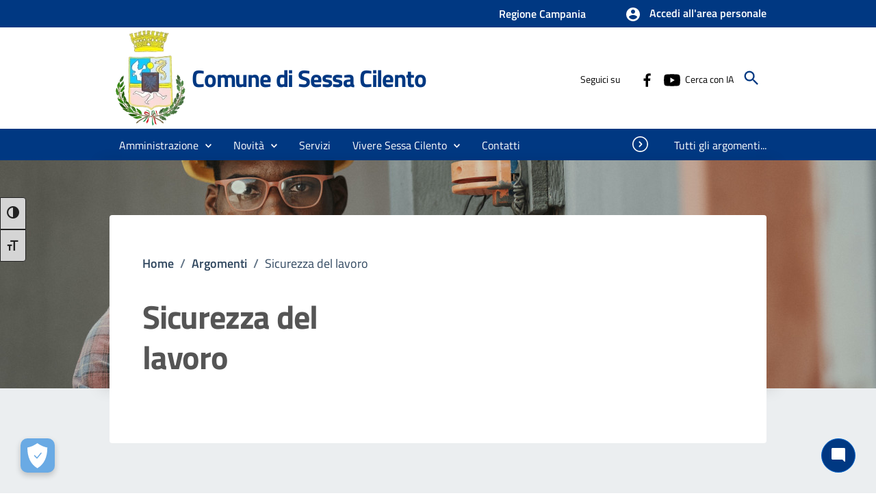

--- FILE ---
content_type: text/html; charset=utf-8
request_url: https://www.comune.sessacilento.sa.it/schedaArgomento/16369
body_size: 35998
content:

<!DOCTYPE html>

<html lang="it">
<head><link rel="stylesheet" href="/DXR.axd?r=0_2067,0_2068,1_66,1_67,0_2070,1_68,0_1900,0_1901,0_1903,1_208,0_1935,0_1936,1_207,0_1938-kF12r&p=35e88111" /><meta charset="utf-8" /><meta name="viewport" content="width=device-width, initial-scale=1, shrink-to-fit=no" /><link rel="canonical" href="https://www.comune.sessacilento.sa.it/schedaArgomento/16369" />
      
    
    <!-- Altri meta tag o script -->

   
    
   
    
    <link id="cssCustomStyle" rel="stylesheet" type="text/css" href="/static/css/customSite.css" /><link href="/static/cookie/cookieconsent.css" rel="stylesheet" />
    <script src="/static/js/jquery-3.6.1.min.js"></script>
    <link rel="stylesheet" href="../bootstrap-italia/css/bootstrap-italia.min.css?v=1" /><link href="/static/css/sezioni.css?v=2" rel="stylesheet" type="text/css" /><link href="/static/css/cagliari.css?v=1" rel="stylesheet" type="text/css" /><link href="/static/css/accessibility.css" rel="stylesheet" /><link href="/static/accessibilita/a11y/css/a11y-toolbar.css" rel="stylesheet" />

    


    <script src="/static/js/cagliari.min.js"></script>
     <script defer="defer" src="/bootstrap-italia/js/bootstrap-italia.bundle.min.js" ></script>
  




   


    

    <link href="../favicon.ico" rel="shortcut icon" type="image/x-icon" />
    
    <style>
        a:link {
            text-decoration: none;
        }

          #content {
            position: relative;
        }
    </style>

    <script>
        function newPrenotazione(s, e) {
            ASPxCallbackPrenotazioneAppuntamentoExt.PerformCallback();
        }
    </script>
    
    <title> Scheda Argomenti sito | Sicurezza del lavoro </title>
<meta property="og:title" content="Scheda Argomenti sito | Sicurezza del lavoro " />
<meta property="og:description" content=" " />
<meta name="description" content=" " />
<meta property="og:locale" content="it_IT" />
<meta property="og:locale:alternate" content="en_GB" />
<meta property="og:site_name" content="Sito istituzionale del Comune di Sessa Cilento" />
<meta property="og:image" content="/static/stemma.webp" />
<meta property="og:image:alt" content="logo" />
<meta name="robots" content="index, follow" />
<meta charset="UTF-8" />
    <link href="/static/css/searchengine.css" rel="stylesheet" type="text/css" />
    <link href="/static/css/schedaArgomento.css?v=1" rel="stylesheet" type="text/css" />
<script src="/static/js/customSite.js" type="text/javascript"></script><title>
	sicurezza del lavoro
</title></head>

<body class="push-body" data-ng-app="ponmetroca">
    <form method="post" action="./16369" id="WemappForm">
<div class="aspNetHidden">
<input type="hidden" name="__EVENTTARGET" id="__EVENTTARGET" value="" />
<input type="hidden" name="__EVENTARGUMENT" id="__EVENTARGUMENT" value="" />
<input type="hidden" name="__VIEWSTATE" id="__VIEWSTATE" value="kR1uiJLISLNND+bqX2PslAyivsOxJHlwLYADfsGyZ24/+QX3wtxAXpxdLHByhEjhAHm8sgl1ZB/WAkCbHO6D8vVYZQeZShdVrVwJPnkvfaZx9P+sm19omc8nwMN95n/Lh2gpVdYVbws6io1ZPFyoRftuU+r5JQk0Or+4rPMzJlA+awAR/CPkxXNp1UWUOBQd+7wh6l3abBNjpWzKM9chEdOkvCqcXYLEuU7SOxYiW7Rg3E1tn7evlyyPwxNFg+WZ4GqP9wT8Vman48LLuhdFnD4+/QTNZhKErWAhfqbryGEuNqavMQ4eWn/I6alrV8HXfnEhaFQ/[base64]/QhaIJwGUxTq9Do59ITirJjA2Z4C6vM1dWgE4gWmqKKdNoQM7AFr4j1R6G28/2JljmHaVy8j13/4BZ++AA/O7hyGX6HWaM7hQVXBhtwPCnrH31vM3Hccxf18mMoqCKVY1nK7JJiNYfAm23JcAMY2nE8rRXy9Giv5/znSEEGhECo8wnGD8TvQTA5pqRVUBwixnH8iDfh/wEZ2tai4oTmWtJ+w3u3rnMYB/0pvkjwizc8kxWiEwFHLzoXhwoGWMnDtxIXyPKTw/Iehv+3KlAaRYf9AxrHz6GG2ebmxUgqqWghAag2jFUNyJm3zdkldYlbadaCRakfSF4M+6pG59SngWWAmiIGTWmSvKWmBa5JXVc4jbVCMg+I3/[base64]/LzptaeoDhpPMol2cRyoKoHUAjAu8YW9Fo3jlQ3PSxq+iwjq4zbU+ziDuJ/DNRT/n8bwT19Z46lUVPcgkQCahrE21aTNI4wx2E0KCkyxM5dMz3krd2yCAAEVDXflCnnuVQmGEt3IgJXh9FKSJgbQMviV1TdTWlFOaCK/60lEkbU/OyAgYqnIdxv8CT9S1bzJSKSp3225d5hH5Pk9GKiTNb9wJHf1hiFcYdbmFq6iFp2UXp7lMe0rODb2JWTgvYehOrWshBK8IBXnLmJsRwIRLClwVddj9dERSIEzynTJ8jFR27qzpU1N0LFPlixPdOng5wKxOj0mWqXFBW71ifxJ3Bx2q/z1zUYNaVmBrgS3dpQNTZRiggxf4l7tlASYmbSDWDnzpkFCmHbUGjzu8pyfS15rcBHRC7C+2n6JCcmqmsWc0+XYOCMzDwedIOwEmWufdE3WBl400jpmvoBzCM0ToDnMRsIbiiw/gQZfVfUxf4aRh2zsMgG9bS9R7Pbh9c5BApewsRhFV62OikAZJ0mG/MExwOo3vMauxnIBNHjUxGnA2MgAtztJLNE/WeRbfBkrpynQvQsx6w1iTYTxSv6bs1I1h8lLBMIWEdzsgpTOKo7wwWdE+K3bTjPI3GKMqnQv2qt89uZSQCeiUMQ8SSufDI3LhqhxXy9u1G+rFEQnuTCpnXQKnNzkjR+kFfUXEK8LqctfymkmwZlNZYkUmoXdxyNBtmi5xYVAiXyDrPaMLRLMiWbys/XDowxvLpGl+wPiWvUOyekjmYyTro1vaVASoB32nBXkkVbOTqAgYsaNzuK2cHC3sp3iMSFNKwnp/qZhN/TT0jlkugaUrHLDCfa2uZT7rsshn8r2jidPjNcX8RMCJzPy6AlW/wDtyCDQ0sDE1g0eyf/lZkch/Y9y41beg+070s1dRlBwjxFIDN6JTaFDVbGZa8Uue0xCK3UtGSh2Qfxp+aBeeHKnDwM4TQzsUMcl9EUVTcKrnZ+407UN5OGeks0ls7Apn3pBwPYiaSW/UZNbmjeldFpdA6Jm6VzvNIfmigBisx+2v+S5VMXvgV/L5GQe23o/qK2jYBbq3bHq7omhaklMS0QD9yKjhmDoKJV/TmwBAW6u2nk9e+2RdU08dVyiBebLPA5Ge4Au/s2fPqv5wx9iFSXPHCr8la/0SsZfRSAzEyB/z/T5lCP/TZu6ma1zXUGWGM0D9su67h4eU18751kKoXI7+oXG6Sk7SdGCvK62uzNQ0DsAn/E98EseR+mwBE60RChPDRvamn+TohNVRN7EdgLfopbkha8fl5v1bKMK7fgpZf8pxVQRbfd1ZgPUNIbAA2meoiuVRJP4JtrJYNM3Ie4Nj2h0FkRiyEHckxajyftiJ+Ir7ebdzKGT5Vpd3LUMEA7lRXbjnEpQ/C65DQB90KP3n8FnLommNkpLhZy0MMcjJY947g+X8arEOxDKTVDCgI0orCGbusXplZaFBNFIh9dAt2fvzeOKHUVLPzppAz+ulEB1uPc2RveHYTpoDWGP6/fMlVWFOjdY18cxO71TaP7Y5O4wQJvVP3g987CX/Xm69Op7djiKdZb3jK2BVEYLIUipZtRPrSW34cosVLD9XMx51KW1IeB74zoz/+qYkBEI4MW7O3gck3m6d/UhCIk1cwMl+Hs9uWne9IsS1vLtkGCeZlhRAacQ8lSdCZslRGF+FroNSw5Po5WLkhowIwk7NmuBPFYiXQ/K19n+Nshh1vno8E61R5qzGYBVp6XuHohVWwGgFcNB4xcm+I4Ty0AV665Q+Qe3g9v923BE88fhVWd6nI46tTrEuwAQBDW+SQv81XrJ+2OW/s6QPoKwwZ/1ezYmxUjxiXGNFWJVetfTgxSfSZPTJ1K1fOkbBu5ZfXrZcy1gdADw/SJteghsxV3s2Z/zSPp5n0D2727PzAikJJ17n4WIur+W3vt1ZNjeFPtuAoRW30/2riEWHWHP1tzxbFU2TaTDiAJ1d+Mj4c/SN3P/s20BNaa6w3DLQ+f2lOeLMzQH7/[base64]/gK83J3KUZc4vEhKbsJsHAT/MLlLVAK/ki3zVF90XbdhMdNqtwOOWO8lyCL1T/bkBEV6lv49L8D30cDlwY5UDzudcDZV59cr2b/LGXBoKkbGE9jNdlHqZvh9K6weFpbg4H1CaDnJWdIR2GTtq9R+ckgdkiAK6aVu+gtYXcptQYJvomn+dnnFxGn9aIid12AK9wNL4L/5ZXaf77KmaJjpoO0WTD/P8RQNXto+E/kozmb29tUOgMK7WBRvT/GMOSifV4d1Ul3B/XONtrM7UxbBQITDsZKkQsAvq8Rax8/vxUWlJs2rRUKygq0El16/417vs4tPvBdxgX+Y8th9QqEZTvYB6pFUqpxF72H2h0fGv7G06rwn1QBeqAt4SMiJYKmljmrHz+TA/RJM680wVHCxk/JuZcOvW7DUwLkReXB37HKjhl32EIQe7uo7RgjLxW4q24PYBt7dtP1mgdaZsRbjgzmKRjim7cbz+iRrZOh/QqSDblkcE3FS3cmENfF75Y+y95MVp+HB8JaOtVL5YNbBC4vhCnoE9ZqUMUunN/efDB/FKnZCrlelJ4I+mSc1GN6VMfKb1X9vZrQV1bO1T0tuhWR1CXk8MfHKDP+224lbFTiYv6ONlnEnvBqHFE90xSEBwMxxsoiaNYN+jkm68BlSyq4tz6d/pHz1uCvi1wpBBHy6OBgWeewmUl4/XdJ93yZD3nTcjPiQSYvlB7lN9EL2Z08n2sbVl2zMY6ZdfSZrvaJlNIGULP5kEq4NG/zlpVfCsX94Rvrz9ReFhbh3aQiIOn4ESnW7JOdV1c1rl+8hKNS9SSPUMUL/4TrETzth9bg1UlaHm87i/8Ny+yJtKpKvgHeV4ig6ITb45TGRD1RgSwtP/r3S2UYNedABOCHNrJ5p+871OuuBa8iDX2i4bc3rabO+TepCt1v2M4ktyXjkf2d39arcKVOHlqb8L4m5wGg8pJikIPNRVX/mWxbktRaXCP5BCz2HQu/Uxe7KucpZmnKdhAbba/rFwwJb06IEBAcXjBw7d5tw1cW0GFp/3CA/[base64]/fqOXxD2aDjMlGUXZ5Zl0JitQnQ+sQInemgS1AMXsYdpIif05uk4iNRjewsMpQ5Qahkg/elQJ1Ux37a3y6UdEA+DqwNGzV5xXbn9RbOZcq+14WhZJPejrNxqzhIMOPJSMB8Q0QVf2eSV8HL+AjgPyZs+uBU6l19MhZi4zVEZvjY/JqVd25sPezH3XzWOuE1knpvMHed1bUjflnQ4/1oMY5UquYOJVDRHlKYNmEr26cGHITjffNZxegCvQte5dy9sK43Y5vDtE2V02NvzxQukvd5ZPo4INIQ7kNLpS55uHeMC7Pxz4mjXrHmcY5I7WjbJxMdtOSeXiHC7KD1+1Kl0WQbkhjOAI0c11lxWE/qr6+MpffNzGLaTa6owglsKCCMg/kkKncu6Gt7AxkNCoSdaJMJ1Rkku4/Hm2f9xiQZuuCvMh50Qm/KQ0/a+bKRFjmOtI2A6qAOriqKB9mViNNNZZOUoV3Zg7vsXP8MtrgXx2ZMyUG3PkYqssdJQVcV75LwkoqqRWikK3k+GrOLy5hHOUsztmejw3DG85ZZR5gCu8N5Kj2jqk5UN5bTNdN2/42rxpDMbjXzHG9sF2eUdhktG18qn6HE2iX7zbWpe/Gbli2sVgB51Bm5brwnKLA28QyQ5NVAaKi9T7hn24BTqs7irECi/K9AD6acaC7YaSZq1UpatKFO9goyzUeSW5FhE4/rJTalHKdIRYowmtWMt1XosZKa5/+VxziM2s7fBxjaFHiBAd//PB42rsaHyPHaokJH67X3KCwKPCTzynbipnh9OjH2pLL9gwYAcGrqJKuksd3WQ2c7YWu5Gu1XTXFsOWs/SEiLJ7naqcylFsDM2V1qjUyUtU4Xtxre/AyPXxcrLf8CDFJVOP4SRdD1pqKzTY9Q4mT1cY0Fcm2bT1ga50Lizy9O0DiHD7TvCYAUEGnl1nvg3J3rCVvYYlH3LcbMSzAj/B0gGTslwXQQe6MeCxDnj5+0yr0lZR0H92vsMu2EOalsMqTL14SzvD/qJMoI/c9f5CSExFgFG02WMPC6IypJ2lNZ4FsuOIJczB04wzv+WBH+Zc1leqTs2+Jk50ElOYPWkquj5qsZfaZjij5yDRY/Ib3XusWmAT9nWLCdJMVuMoerdjtV3r5jhO1xOe8iIULj0rgwUAWCvpXyZgDCoSJ0hRjkRZtuWOL6xGZRsXKnDsQepGWjgL/6wG5Bne3AFxduf5+DIOtxuTVzSaYEEd5/P6s2bvSJ8kIXg90F6iRJpLhx6PS4PDRVhKo12+q9F1zKcdcvObx98TeJUIVXk0xp0Xah5tLcLsgAG59yFAlcpUtp8DVsx18yfqQJcp9CwsKVycDTEozJhmJVEYYIvWs1mNK3Hg89R6FClBb/kUXfp/H94jN5+BQPrsSV2+2ZeE1OOKIFGhPGuNMeac6B6Gxvuy+1LbY5TzSRBaLzFMoyyh7e4FPbhugjs8KCkdR+N8QDah+tLbgMQqQmqiuCvxU7OyUfgr/Y1Z500K9wUdrPopkedD6QRfgGjfdqxsjwAaODqh3P0REDRJ2AxyBMnvHa/mMMTdNO0GOJa4nJIElwQGXt2ocfspNDD5YGhXhqBbFW5sG5Gh0kWs9dR3bZRnj+VHbWor6IPIMojrzmjbXj/9zFxUZQzqptgq3cIf08retdjvNJVWWNlkCN2PP13dJ49y/z7CeCIQoefmWrL260fpp009v+aQXELL54MA9MARxBQwjXw3Jn4gCJmF61yiPjBvzEqhn6iTu21rMTxvcJODT/QBYyDalqm8C0CxakBUO1Fj+++kn7jKBzxDCRZKOyZPweIlW9sMDrSeAaiJci4XAactLvvfseT1Dj+EHm2YpD6P7/rI5MNcFaL1e6VMZd+pB4h947gCGynK9WDoyGk75wRCpigmm9c97OVyB4uqZUAfYsp+xdJ9Mc+8x4u1n2ZA0jOpMtWtWwmkrdgKfgDVtpJiogHC7xgcRcTOjgon/EhvJx7bVFVl5f1nVHoetWlCwWWJ1Q5hMilQcESD102GRYzUin5KN3cBWkGXz83LuUQhIlCrkpEqvHGOyG4DuIXmz5llGKBPXWsznifaNF/2eUk9dIF8HNJE4DVW6ZjDRFcxOAg/ZqX+SfIDu+CdLqoyYnJBNRZQY8Z+JLiKQFXysem/JS3BjE5azeRzDWgoAKWQ==" />
</div>

<script type="text/javascript">
//<![CDATA[
var theForm = document.forms['WemappForm'];
if (!theForm) {
    theForm = document.WemappForm;
}
function __doPostBack(eventTarget, eventArgument) {
    if (!theForm.onsubmit || (theForm.onsubmit() != false)) {
        theForm.__EVENTTARGET.value = eventTarget;
        theForm.__EVENTARGUMENT.value = eventArgument;
        theForm.submit();
    }
}
//]]>
</script>


<script src="/WebResource.axd?d=pynGkmcFUV13He1Qd6_TZG8WTSG8zgnfsx2ONz5civXYarbEoKLanVwWbxqKJVhFhA6b3Q2&amp;t=638901608248157332" type="text/javascript"></script>


<script src="../Scripts/WebForms/MsAjax/MicrosoftAjax.js" type="text/javascript"></script>
<script type="text/javascript">
//<![CDATA[
if (typeof(Sys) === 'undefined') throw new Error('Impossibile caricare il framework lato client di ASP.NET Ajax.');
//]]>
</script>

<script src="../Scripts/WebForms/MsAjax/MicrosoftAjaxWebForms.js" type="text/javascript"></script>
<div class="aspNetHidden">

	<input type="hidden" name="__VIEWSTATEGENERATOR" id="__VIEWSTATEGENERATOR" value="162B45CE" />
	<input type="hidden" name="__EVENTVALIDATION" id="__EVENTVALIDATION" value="Skw//Iv3ojLkNe2TWe0gBzeTZe6x7emBcfeuxXeVjazhqa3Bgr+Iz4Tz1rcl0lcVvZdiwY2XO4KaoDrCXFXG4RXOkPtQxOVzqS2z1wsuicYjfsXVVSPDPQKeVN77G5ONgUbzeo/2jCmKIXQx/1Zg0kFmPh8rvLGna+ftEWrevukyIREDU/O5JeTfBHMolVs3/w9Pe1wGkjzi8GjFqkufMAvWBFWWvJd37B8N5qM5opKVFAFO19OtVsDuMEE3hP85UV38z70yToU3e1cPMridTCM60DTAw74JTfUcxBIpDxx1pHch66V+X70QAy6nHAEJcjXRTLuxdS7RhK22qUnSWu8dNHdSrsBkX9R8H3osap32aHDO49KBTJ5Tt1eYEB63jra/ig==" />
</div>
        <input type="hidden" name="ctl00$hdAccesso" id="hdAccesso" value="Accedi all&#39;area personale" />
        <script type="text/javascript">
//<![CDATA[
Sys.WebForms.PageRequestManager._initialize('ctl00$ScriptManager1', 'WemappForm', [], [], [], 90, 'ctl00');
//]]>
</script>

        <script id="dxis_1250824885" src="/DXR.axd?r=1_9,1_10,1_253,1_21,1_62,1_11,1_12,1_13,1_6,1_47,1_46,1_15,1_7,1_22,1_31,1_17,1_211,1_224,1_225,1_226,1_218,1_209,1_249,1_248,1_25,1_181,1_182,1_19,1_20,1_188,1_190,1_39,1_192,1_187-jF12r"></script><script id="dxss_260997052">
<!--
ASPx.FillDocumentElementDXThemeCssClassName("MaterialCompact");
ASPx.createControl(ASPxClientCallback,'ASPxCallbackPrenotazioneAppuntamentoExt','',{'callBack':function(arg) { WebForm_DoCallback('ctl00$ASPxCallbackPrenotazioneAppuntamentoExt',arg,ASPx.Callback,'ASPxCallbackPrenotazioneAppuntamentoExt',ASPx.CallbackError,true); },'uniqueID':'ctl00$ASPxCallbackPrenotazioneAppuntamentoExt'});

//-->
</script>
        <!--  <asp:ScriptReference Name="MsAjaxBundle" />
                <asp:ScriptReference Name="jquery" />
                <asp:ScriptReference Name="bootstrap" />
                <asp:ScriptReference Name="WebForms.js" Assembly="System.Web" Path="~/Scripts/WebForms/WebForms.js" />
                <asp:ScriptReference Name="WebUIValidation.js" Assembly="System.Web" Path="~/Scripts/WebForms/WebUIValidation.js" />
                <asp:ScriptReference Name="MenuStandards.js" Assembly="System.Web" Path="~/Scripts/WebForms/MenuStandards.js" />
                <asp:ScriptReference Name="GridView.js" Assembly="System.Web" Path="~/Scripts/WebForms/GridView.js" />
                <asp:ScriptReference Name="DetailsView.js" Assembly="System.Web" Path="~/Scripts/WebForms/DetailsView.js" />
                <asp:ScriptReference Name="TreeView.js" Assembly="System.Web" Path="~/Scripts/WebForms/TreeView.js" />
                <asp:ScriptReference Name="WebParts.js" Assembly="System.Web" Path="~/Scripts/WebForms/WebParts.js" />
                <asp:ScriptReference Name="Focus.js" Assembly="System.Web" Path="~/Scripts/WebForms/Focus.js" />
                <asp:ScriptReference Name="WebFormsBundle" />-->
        <table class="dxlpLoadingPanel_MaterialCompact dxlpControl_MaterialCompact" id="LoadingPanel" style="position:absolute;left:0px;top:0px;z-index:30000;display:none;">
	<tr>
		<td class="dx" style="padding-right:0px;"><img class="dxlp-loadingImage dxlp-imgPosLeft" src="/DXR.axd?r=1_87-jF12r" alt="" style="vertical-align:middle;" /></td><td class="dx" style="padding-left:0px;"><span id="LoadingPanel_TL">Caricamento&hellip;</span></td>
	</tr>
</table><div id="LoadingPanel_LD" class="dxlpLoadingDiv_MaterialCompact dxlpControl_MaterialCompact dx-ft" style="left:0px;top:0px;z-index:29999;display:none;position:absolute;">

</div><script id="dxss_580718425">
<!--
ASPx.createControl(ASPxClientLoadingPanel,'LoadingPanel','',{'uniqueID':'ctl00$LoadingPanel'});

//-->
</script>

        
    <script type="text/javascript" src="/static/js/InsertTemplateForm.js"></script>
    <input type="hidden" name="ctl00$MainContent$NoEditing" id="MainContent_NoEditing" />
    

    <style>
        @charset "UTF-8";
    </style>
    <div>
        <header id="mainheader" class="navbar-fixed-top bg-blu analogue-1-color-a1">
            <div class="dxpnlControl_MaterialCompact" id="MainContent_PanelFasciaAppartenenza">
	

<link href="/static/css/notifications.css" rel="Stylesheet" />

<section class="preheader">
    <div class="container">
        <div class="row clearfix">
            <div class="col-sm-12 entesup">
                <a aria-label="Collegamento a sito esterno - nuova finestra" class="hidden" title="Wemapp srls" href="http://www.comune.sessacilento.sa.it" target="_blank">"WEMAPP"</a>
                <div class="float-end">
                    <!-- siti verticali -->
                    <div class="sitiverticali float-start text-right d-none d-xl-block d-lg-block d-md-block">
                        <a class="list-inline-item" aria-label="Regione Campania" title="Regione Campania" href="http://www.regione.campania.it/" target="_blank">Regione Campania</a>
                        <a class="hidden" aria-label="ASL Salerno" title="ASL Salerno" href="https://www.aslsalerno.it/" target="_blank">ASL Salerno</a>
                        
                        
                        
                        
                        
                        
                    </div>
                    <!-- siti verticali -->
                    <div class="accedi float-start text-right" data-step="1" data-intro="Benvenuto <br aria-hidden='true'> Per accedere utilizza questo bottone seleziona la modalità <strong>SPID o CNS</strong>. Dopo potrai  <div><strong>o presentare istanze</strong></div> <div><strong>o Avere info sulle procedure </strong></div><div> <strong>o pagare con PagoPA</strong><div><strong></div> o comunicare con il comune</strong></div>">
                        <p class="btn btn-default btn-accedi" onclick="Login();" title="Accedi allo sportello del cittadino" data-element="personal-area-login" style="--bs-btn-box-shadow: unset !important;" role="button" tabindex="0">
                            
                            <svg class="icon">
                                <use xlink:href="/static/img/ponmetroca.svg#ca-account_circle"></use></svg>
                            <span id="accessoSpan" title="Accesso" style="font-size: medium;">Accedi all'area personale</span>
                        </p>
                    </div>

                    <!-- notifiche -->

                </div>
            </div>
        </div>
    </div>
</section>
<div class="dxpnlControl_MaterialCompact" id="MainContent_PanelFasciaAppartenenza_ctl03_ASPxCallbackLogout" style="display:none;">
		&nbsp;
	</div><table id="MainContent_PanelFasciaAppartenenza_ctl03_ASPxCallbackLogout_LP" class="dxpnlLoadingPanelWithContent_MaterialCompact dxlpLoadingPanelWithContent_MaterialCompact" style="left:0px;top:0px;z-index:30000;display:none;">
		<tr>
			<td class="dx" style="padding-right:0px;"><img class="dxlp-loadingImage dxlp-imgPosLeft" src="/DXR.axd?r=1_87-jF12r" alt="" style="vertical-align:middle;" /></td><td class="dx" style="padding-left:0px;"><span id="MainContent_PanelFasciaAppartenenza_ctl03_ASPxCallbackLogout_TL">Caricamento&hellip;</span></td>
		</tr>
	</table><div id="MainContent_PanelFasciaAppartenenza_ctl03_ASPxCallbackLogout_LD" class="dxpnlLoadingDivWithContent_MaterialCompact dxlpLoadingDivWithContent_MaterialCompact dx-ft" style="left:0px;top:0px;z-index:29999;display:none;position:absolute;">

	</div><script id="dxss_1367245339">
<!--
ASPx.createControl(ASPxClientCallbackPanel,'MainContent_PanelFasciaAppartenenza_ctl03_ASPxCallbackLogout','ASPxCallbackLogout',{'callBack':function(arg) { WebForm_DoCallback('ctl00$MainContent$PanelFasciaAppartenenza$ctl03$ASPxCallbackLogout',arg,ASPx.Callback,'MainContent_PanelFasciaAppartenenza_ctl03_ASPxCallbackLogout',ASPx.CallbackError,true); },'uniqueID':'ctl00$MainContent$PanelFasciaAppartenenza$ctl03$ASPxCallbackLogout','clientVisible':false,'hideContentOnCallback':false});

//-->
</script>
<div class="dxpnlControl_MaterialCompact" id="MainContent_PanelFasciaAppartenenza_ctl03_ASPxCallbackLogin" style="display:none;">
		&nbsp;
	</div><table id="MainContent_PanelFasciaAppartenenza_ctl03_ASPxCallbackLogin_LP" class="dxpnlLoadingPanelWithContent_MaterialCompact dxlpLoadingPanelWithContent_MaterialCompact" style="left:0px;top:0px;z-index:30000;display:none;">
		<tr>
			<td class="dx" style="padding-right:0px;"><img class="dxlp-loadingImage dxlp-imgPosLeft" src="/DXR.axd?r=1_87-jF12r" alt="" style="vertical-align:middle;" /></td><td class="dx" style="padding-left:0px;"><span id="MainContent_PanelFasciaAppartenenza_ctl03_ASPxCallbackLogin_TL">Caricamento&hellip;</span></td>
		</tr>
	</table><div id="MainContent_PanelFasciaAppartenenza_ctl03_ASPxCallbackLogin_LD" class="dxpnlLoadingDivWithContent_MaterialCompact dxlpLoadingDivWithContent_MaterialCompact dx-ft" style="left:0px;top:0px;z-index:29999;display:none;position:absolute;">

	</div><script id="dxss_1295458926">
<!--
ASPx.createControl(ASPxClientCallbackPanel,'MainContent_PanelFasciaAppartenenza_ctl03_ASPxCallbackLogin','ASPxCallbackLogin',{'callBack':function(arg) { WebForm_DoCallback('ctl00$MainContent$PanelFasciaAppartenenza$ctl03$ASPxCallbackLogin',arg,ASPx.Callback,'MainContent_PanelFasciaAppartenenza_ctl03_ASPxCallbackLogin',ASPx.CallbackError,true); },'uniqueID':'ctl00$MainContent$PanelFasciaAppartenenza$ctl03$ASPxCallbackLogin','clientVisible':false,'hideContentOnCallback':false});

//-->
</script>

<script>
    var hdValue = document.getElementById("hdAccesso").value;
    function Login(s, e) {

        if (hdValue == "Accedi all'area personale") {
            ASPxCallbackLogin.PerformCallback();
        } else {
            ASPxCallbackLogout.PerformCallback();
        }
    }

     $(document).ready(function () {
        const observer = new MutationObserver(function (mutationsList, observer) {
            var accessoSpan = document.getElementById("accessoSpan");
          
            if(hdValue == "Disconnettiti") {
                accessoSpan.setAttribute("role", "button");
                accessoSpan.setAttribute("aria-label", "disconnettiti");
            }
        });

        observer.observe(document.body, {
            childList: true,
            subtree: true
        });
    });

</script>

</div>
            <div class="dxpnlControl_MaterialCompact" id="MainContent_PanelHeader">
	
 
<style type="text/css">
     FLEX HEADER 
.analogue-1-bg-a7 {
    display: block !important;
}

.analogue-1-border-color-a6 {
    display: flex;
    justify-content: space-between;
    align-items: center;
    flex-wrap: wrap;
    gap: 1rem;
}

#mainheader .social {
    padding-top: 0px;
    height: auto;
    margin-top: 0px;
}

#mainheader .cerca {
    margin-top: 0px;
    padding-top: 0px;
}

#mainheader .btn-cerca {
    margin-left: 0px;
}

.analogue-1-color-a9 {
    flex: 1;
}

#ASPxFloatingActionButton1 {
    transform: translate(-20px, 280px) !important;
}

#mainheader .menu-btn {
    display: block !important;
    float: left;
    width: 24px;
    height: 24px;
    padding: 0 0 0px;
    margin: 0px 12px 16px 24px;
    border: 0 none;
    background: transparent;
    margin-top: 57px;
}

    #mainheader .menu-btn .icon-bar {
        background-color: var(--white) !important;
        border-radius: 4px;
        position: relative;
        z-index: 171;
        width: 24px;
        height: 4px;
        background-color: black;
        display: block;
    }

    #mainheader .menu-btn .icon-bar1, #mainheader .menu-btn .icon-bar3 {
        width: 16px;
    }

    #mainheader .menu-btn .icon-bar + .icon-bar {
        margin-top: 4px;
    }

#mainheader .navbar-toggle.menu-active {
    position: fixed;
    top: 0px;
    left: 260px;
    z-index: 999999;
    margin-top: 7px;
}

    #mainheader .navbar-toggle.menu-active .icon-bar1, #mainheader .navbar-toggle.menu-active .icon-bar3 {
        width: 24px;
        background-color: white;
    }

#mainheader #sub_nav {
    position: relative;
}

#mainheader.ridotto {
    height: 100px;
    margin-bottom: 28px;
}

    #mainheader.ridotto .container.header {
        margin-top: 10px;
    }

    #mainheader.ridotto .menu-btn {
        margin-top: 25px;
    }

    #mainheader.ridotto .cerca {
         margin-top: 18px;
    }

    #mainheader.ridotto .analogue-1-bg-a9 {
        display: block !important;
    }

    #mainheader.ridotto .analogue-1-color-a9 {
        display: block !important;
    }

    #mainheader.ridotto .analogue-1-bg-a9 img {
        height: 70px !important;
        width: auto;
    }

#mainheader .analogue-1-bg-a9 img {
    max-height: 148px;
    height: 148px;
    width: auto;
    transition: all 0.3s ease;
    transition-property: all;
    transition-duration: 0.3s;
    transition-timing-function: ease;
    transition-delay: 0s;
}

#mainheader .analogue-1-color-a9 h1 {
    vertical-align: middle;
    margin-bottom: unset;
    font-size: calc(0.75em + 3vmin);
}

#mainheader .navbar-toggle-container {
    display: none;
}

@media (max-width: 576px) {
    #mainheader .analogue-1-color-a9 h1 {
        font-size: 18px;
    }

    #mainheader .analogue-1-bg-a9 img {
        height: 50px;
    }
}

@media (max-width: 767px) {
    #mainheader .container.header {
        margin-top: 20px;
    }

    #mainheader .analogue-1-color-a9 h1 {
        font-size: 25px;
        font-size: calc(0.75em + 2vmin);
    }

    #mainheader .analogue-1-bg-a9 {
        margin-left: 50px;
    }

    #mainheader .analogue-1-bg-a9 img {
        height: 100px;
    }

    #mainheader .navbar-toggle-container {
        width: 30px;
        height: 30px;
        display: block;
    }

    #mainheader .menu-btn {
        margin: 0px;
        margin-left: 5px !important;
    }

    #mainheader .p_cercaMobile {
        padding-top: unset;
        height: auto;
        z-index: 9999;
    }

    #mainheader.ridotto {
        height: auto;
        height: 60px;
        box-shadow: 0px 0px 18px 0 #000;
    }

    #mainheader.ridotto .analogue-1-bg-a7 {
        height: 60px;
    }

    #mainheader.ridotto .analogue-1-bg-a7 .analogue-1-border-color-a6 {
        height: inherit;
    }

    #mainheader.ridotto .cerca {
        margin-top: unset;
    }

        #mainheader.ridotto .menu-btn {
            margin-top: unset;
        }

        #mainheader.ridotto .analogue-1-bg-a9 img {
            height: 50px !important;
        }

    #MainContent_ASPxCardView1_DXMainTable td {
        padding: 20px 50px 20px 50px;
    }

    #siti_tematici .analogue-1-bg-a5 {
        padding-left: 50px;
    }

    .section-primo-piano .primo-piano-img {
        position: absolute;
        z-index: 1;
        top: 0;
        right: 0;
        height: 100%;
        width: 50%;
        background-attachment: scroll;
        background-position: 50% 0;
        background-repeat: no-repeat;
        background-size: cover;
    }

    #mainheader .p_cercaMobile .btn-cerca svg.icon {
        fill: #003882;
    }
}
*Lock Body Scroll on Sidebar Open v1
.lock-scroll {
    height: 100vh !important;
    overflow: hidden !important;
    touch-action: none !important;
}

.lock-scroll-iOS {
80vh
height: 100vh !important;
        overflow: hidden !important;
        touch-action: none !important;
    }

.accedi-iOS {
    margin-bottom: 10vh !important;
}

@media (max-width: 767px) {
    .push-body {
            padding-bottom: env(safe-area-inset-bottom) !important;
        }
    .accedi-iOS {
        margin-bottom: 15vh !important;
    }

    #header-default .analogue-1-color-a9, #header-default .analogue-1-bg-a9 {
        z-index: 999;
    }
 }
/* END FLEX HEADER */

</style>
<script>
    
</script>
<!-- Intestazione FLEX -->
<header id="header-default" class="analogue-1-bg-a7">
    <div class="container analogue-1-border-color-a6">
        <!-- Button Menu -->
        
        <!--End Button Menu -->
        <div class="analogue-1-border-color-a1">
            <h2>
                <img src="" alt="Logo del Comune di" />Comune di Sessa Cilento
            </h2>
        </div>
        <div class="analogue-1-bg-a9">
            <a href="/HomePage.aspx" title="Comune di Sessa Cilento - Sportello Unico digitale del Cittadino">
                <img src="/static/stemma.webp" alt="Logo del Comune di Sessa Cilento" loading="lazy" height="148" width="120" />
            </a>
        </div>
        <div class="analogue-1-color-a9">
            <h1>
                <a href="/HomePage.aspx" title="Comune di Sessa Cilento - Sportello Unico digitale del Cittadino">Comune di Sessa Cilento</a>
            </h1>
        </div>
        
        <!-- pulsante ricerca mobile -->
        <div class="d-none d-lg-block d-md-none pull-right text-right">
            <!-- social-->
            <ul class="list-inline text-right social">
                <li class="small list-inline-item" >Seguici su</li>

                <li class="hidden"><a target="_blank" href="#" aria-label="Collegamento a sito esterno - Twitter - nuova finestra" title="Seguici su Twitter">
                    <svg class="icon">
                        <title>Seguici su twitter</title>
                        <desc>Premi qui per aprire twitter</desc>
                        <use xlink:href="/static/img/ponmetroca.svg#ca-twitter"></use></svg><span class="hidden">Seguici su Twitter</span></a></li>
                <li class="list-inline-item"><a target="_blank" href="https://www.facebook.com/comunedisessacilento" aria-label="Collegamento a sito esterno - Facebook - nuova finestra" title="Seguici su Facebook">
                    <svg class="icon icon-fb">
                          <title>Seguici su facebook</title>
                        <desc>Premi qui per aprire facebook</desc>
                        <use xlink:href="/static/img/ponmetroca.svg#ca-facebook"></use></svg><span class="hidden">Seguici su Facebook</span></a></li>
                <li class="hidden"><a target="_blank" href="" aria-label="Collegamento a sito esterno - Instagram - nuova finestra" title="Seguici su Instagram">
                    <svg class="icon icon-ig">
                          <title>Seguici su instagram</title>
                        <desc>Premi qui per aprire instagram</desc>
                        <use xlink:href="/bootstrap-italia/svg/sprites.svg#it-instagram"></use></svg>
                    <span class="hidden">Seguici su Instagram</span>
                    </a>
                </li>
                <li class="list-inline-item"><a target="_blank" href="https://www.youtube.com/@ComunediSessaCilento" aria-label="Collegamento a sito esterno - YouTube - nuova finestra" title="Seguici su YouTube">
                    <svg class="icon icon-yb">
                        <title>Seguici su youtube</title>
                        <desc>Premi qui per aprire youtube</desc>
                        <use xlink:href="/static/img/ponmetroca.svg#ca-youtube"></use></svg><span class="hidden">Seguici su YouTube</span></a></li>
                <li class="hidden"><a target="_blank" href="#" aria-label="Collegamento a sito esterno - Telegram - nuova finestra" title="Seguici su Telegram">
                    <svg class="icon">
                        <title>Contattaci su telgram</title>
                        <desc>Premi qui per aprire telegram</desc>
                        <use xlink:href="/static/img/ponmetroca.svg#ca-telegram"></use></svg><span class="hidden">Seguici su Telegram</span></a></li>
                <li class="hidden"><a target="_blank" href="#" aria-label="Collegamento a sito esterno - Whatsapp - nuova finestra" title="Contattaci su WhatApp">
                    <svg class="icon">
                        <title>Contattaci su whatsapp</title>
                        <desc>Premi qui per aprire whatsapp</desc>
                        <use xlink:href="/static/img/ponmetroca.svg#ca-whatsapp"></use></svg><span class="hidden">Contattaci su WhatsApp</span></a></li>
                <li class="hidden">
                    <a target="_blank" href="https://wemapp.eu" aria-label="Collegamento a sito esterno - Wemapp social - nuova finestra" title="Seguici su Wemapp social">
                    <img src="/static/css/images/iconW.webp" width="24" height="24" alt="Seguici su wemapp"></svg><span class="hidden">Contattaci su Wemapp social</span></a></li>
            </ul>
            <!-- social-->
            
        </div>
        <div class="text-right" style="z-index: 9999;">
            <!-- ricerca -->
            <div class="cerca float-right d-flex justify-content-end align-items-center" >
                <div class="d-none d-md-block me-1">
                    <span>Cerca con IA</span>
                </div>
                <button aria-label="Cerca" class="btn btn-default btn-cerca pull-right wm__zoom-limited" type="button" onclick="location.href = '/ricercaavanzata';">
                    <svg class="icon">
                         <title>Ricerca nel sito</title>
                        <desc>Premi qui per Aprire la pagina di ricerca</desc>
                        <use xlink:href="../static/img/ponmetroca.svg#ca-search"></use></svg>
                </button>
            </div>
            <!-- ricerca -->
        </div>
    </div>
</header>
<!-- Intestazione FLEX END-->


</div>
            <div class="dxpnlControl_MaterialCompact" id="MainContent_PanelMenuHeader">
	

<style type="text/css">
    .menuContainer {
        float: left;
        width: 53%;
    }

    .description {
        float: right;
        width: 83%;
    }

    .wrapper {
        float: left;
        clear: both;
        width: 100%
    }

    .dxmLite_iOS {
        font: inherit important;
    }

    .dxmLite_MaterialCompact .dxm-horizontal .dxm-image-l {
        padding-bottom: unset;
    }

    .linkMenu {
        background: none !important;
        border: 0 !important;
        /*color: black !important;*/
        color: white;
        /*padding: 0 !important;*/
        text-decoration: none !important;
        font-size: medium;
    }

    #sub_nav .dxm-ltr .dxm-horizontal ul.dx {
        float: right;
    }

    .linkMenu .nav-link {
        text-align: center;
    }

    .linkMenu li {
        padding: 0px 5px !important;
    }

    .subMenu ul li div span {
        color: white;
    }

    /*.linkMenu {
        font-size: large;
    }*/

    .linkMenu a:hover, .linkMenu span:hover, .linkMenu span,
    .linkMenu a:hover * {
        /*text-decoration: underline !important;*/
        color: white;
    }

    .linkMenuItem,
    .linkMenuSeparator {
        /*padding: 8px 4px !important;*/
        display: none !important;
    }

        .linkMenuSeparator > * {
            background: #5386CB !important;
            margin: 4px 0 !important;
            height: 10px !important;
            width: 1px !important;
        }

    /* pulsante tre puntini more menu */
    .dxWeb_mAdaptiveMenu_MaterialCompact {
        /*background-image: none;
        background-position: unset;
        background-size: unset;
        transition: transform .4s ease-in-out;
        filter: invert(1);
        width: 23px;
        height: 23px;*/
    }

        .dxWeb_mAdaptiveMenu_MaterialCompact:hover {
            /*transform: rotate(90deg);*/
        }

    .dxm-dropDownMode.dxm-ami .dxm-popOut .dxm-pImage {
        transition: transform .4s ease-in-out;
        filter: invert(1);
    }

        .dxm-dropDownMode.dxm-ami .dxm-popOut .dxm-pImage:hover {
            transform: rotate(90deg);
        }

    /*Test dropdown*/
    /*.dxm-pImage[src*="/DXR.axd?r=1_87-m0Z1r"] {
            background-image: url("/static/assets/down-arrow.png");
            width: 15px;
            height: 12px;
            filter: invert(1);
        }

        .dxWeb_mHorizontalPopOut_MaterialCompact {
            background-position: unset;
            background-size: unset;
        }*/

    .dxWeb_mHorizontalPopOut_MaterialCompact {
        filter: brightness(1.5) contrast(3);
    }

    /*Endtest*/

    #sub_nav .dxmLite_MaterialCompact .dxm-item.dxm-selected {
        background-color: rgba(0,0,0,0.1);
        /*border-top: 0px !important;
            border-left: 0px !important;
            border-right: 0px !important;
            border-width: 0px !important;*/
    }

    #sub_nav .dxmLite_MaterialCompact .dxm-item.dxm-hovered {
        background-color: rgba(0,0,0,0.1);
    }

    @media (max-width: 576px) {
        .menuContainer {
            float: none;
            width: 100%;
            margin-bottom: 20px;
        }

        .description {
            float: none;
            width: 100%;
        }

        .dxmLite_iOS .dxm-item a.dx {
            color: white !important;
        }

        .dxmLite_MaterialCompact .dxm-popup {
            background-color: #5386CB !important;
        }
    }

    @media (max-width: 767px) {
        #MainContent_PanelMenuHeader {
            margin-top: -75px;
        }

        #mainheader #sub_nav {
            background: unset;
            /*top: -70px;*/
        }

        #MainContent_PanelMenuHeader_ctl03_ASPxMenu1 {
            /*margin-top: 10px;*/
        }

        .linkMenu .nav-link {
            text-align: start;
        }

        .linkMenu li div span, .linkMenu li div a, .linkMenu a, .linkMenu a span {
            color: #003274;
        }

        .dxmLite_MaterialCompact.dxm-side-menu-mode .dxm-item .dxm-content {
            color: white !important;
        }

        #MainContent_PanelMenuHeader .dxm-side-menu-button {
            background-color: transparent;
            box-shadow: unset;
            border-radius: unset;
            width: 50px;
            height: 50px;
            display: flex;
            flex-direction: column;
            align-items: center;
            justify-content: center;
        }

        #mainheader.ridotto #MainContent_PanelMenuHeader .dxm-side-menu-button {
            margin-top: 19px;
        }

        .dxmLite_MaterialCompact.dxm-side-menu-mode .dxm-side-menu-button > div {
            top: unset;
            left: unset;
            margin-left: unset;
            margin-top: unset;
        }

            .dxmLite_MaterialCompact.dxm-side-menu-mode .dxm-side-menu-button > div::before {
                top: -10px;
            }

            .dxmLite_MaterialCompact.dxm-side-menu-mode .dxm-side-menu-button > div::after {
                bottom: -10px;
            }

        #MainContent_PanelMenuHeader .dxm-side-menu-button div, #MainContent_PanelMenuHeader .dxm-side-menu-button div::before, #MainContent_PanelMenuHeader .dxm-side-menu-button div::after {
            background-color: black !important;
            width: 26px;
            height: 3px;
            border-radius: 25px;
        }


        /*************** Lateral HEADER css ****************/
        #headMenuLateral {
            background-color: #003274;
            padding: 20px 0px 20px 0px;
            border-bottom: 1px solid white;
            /*position: fixed;
            z-index: 9;
            width: inherit;*/
        }

        .analogue-1-border-color-a3 {
            /*border: 1px solid black;*/
            margin: 0 0 0 0;
            display: flex;
            flex-direction: column;
            justify-content: center;
            align-items: center;
        }

            .analogue-1-border-color-a3 .analogue-1-bg-a4 img {
                height: 80px;
                max-height: 80px;
            }

            .analogue-1-border-color-a3 .analogue-1-color-a7 {
                /*flex: 1;*/
                height: unset;
                width: auto !important;
                text-align: unset;
                color: white;
                margin: 5px 0px 10px 0px;
            }

                .analogue-1-border-color-a3 .analogue-1-color-a7 a {
                    height: unset;
                    color: white;
                    font-size: 18px;
                }

        .analogue-1-border-color-a7 {
            /*border: 1px solid black;*/
            list-style: none;
        }

            .analogue-1-border-color-a7 li {
                text-align: center;
                margin-bottom: 10px;
            }

                .analogue-1-border-color-a7 li a {
                    color: white;
                }

        .analogue-1-color-a5 {
            display: flex;
            justify-content: center;
            align-items: center;
            /*margin-bottom: 20px;*/
            flex-wrap: wrap;
            /*flex-direction: column;*/
        }

            .analogue-1-color-a5 div {
                margin: 0px 4px;
                height: 30px;
                display: flex;
                justify-content: center;
                align-items: center;
            }

                .analogue-1-color-a5 div span {
                    color: white;
                    font-weight: 400;
                }




        .analogue-1-bg-a8 {
            /*border: 1px solid black;*/
            margin: 0px 4px !important;
            justify-content: center;
            display: flex;
            /*padding-bottom: 15px;*/
        }

        .analogue-1-color-a5 .analogue-1-bg-a8 a .img-insta {
            filter: invert(100%);
            width: 26px;
            height: 26px;
            padding: 2px;
            border: 1px solid black;
            border-radius: 50%;
        }

        .analogue-1-color-a5 .analogue-1-bg-a8 a svg.icon {
            fill: white;
            border: 1px solid white;
            border-radius: 50%;
            width: 26px;
            height: 26px;
            padding: 2px;
            transition: all 0.1s ease;
            transition-property: all;
            transition-duration: 0.1s;
            transition-timing-function: ease;
            transition-delay: 0s;
        }

            .analogue-1-color-a5 .analogue-1-bg-a8 a svg.icon:hover {
                border: 0px;
                padding: 0px;
            }

        .analogue-1-color-a5 .analogue-1-bg-a8 a img {
            border: 1px solid white;
            border-radius: 50%;
            padding: 2px;
            transition: all 0.1s ease;
            transition-property: all;
            transition-duration: 0.1s;
            transition-timing-function: ease;
            transition-delay: 0s;
        }

            .analogue-1-color-a5 .analogue-1-bg-a8 a img:hover {
                border: 0px;
                padding: 0px;
            }
        /*******************************/

        /******** Lateral linkMenu CSS *********/
        #sub_nav .dxm-expanded {
            max-width: 80vw;
            min-width: 50vw;
        }

        #sub_nav .subMenu {
            min-width: 50vw;
            max-width: 80vw;
        }

        #MainContent_PanelMenuHeader_ctl03_ASPxMenu1_DXM8_ {
            /*width: 60vw;*/
        }

        /*#MainContent_PanelMenuHeader_ctl03_ASPxMenu1_DXM8_ .subMenu {
            width: 100% !important;
            max-width: 100% !important;
        }*/

        /*#sub_nav .dxm-expanded .subMenu {
            width: inherit !important;
            max-width: inherit !important;
        }*/

        #sub_nav .linkMenu li div span, #sub_nav .linkMenu li a {
            padding: 8px 0px;
            width: 100%;
            height: 100%;
        }

        /*#sub_nav .linkMenu li:hover {
            background-color: #003274 !important;
        }*/

        #sub_nav .linkMenu li:hover div span, #sub_nav .linkMenu li:hover div a {
            color: white !important;
        }

        #sub_nav .linkMenu li .dxm-content {
            border-bottom: unset !important;
        }

        #sub_nav .linkMenu li.dxm-selected span {
            color: white !important;
        }

        #sub_nav .dxm-slide-panel .dxm-bread-crumbs {
            top: unset;
        }

        #sub_nav .dxm-slide-panel .dxm-bread-crumbs {
            top: unset;
        }
        /***************************************/

        /* Important su scroll, altrimenti se le voci di menu (a meno dell'header) entrano nell'altezza disponibile, non scrolla (non facendo vedere le voci di menu spostate giù dall'header montato)*/
        .dxm-side-menu-mode .dxm-slide-panel {
            overflow-y: scroll !important;
            /** abilitare width auto per rendere larga uguale la sidebar su pagine diverse */
            /*width: auto !important;*/
        }
    }

    @media (min-width: 768px) {
        #headMenuLateral {
            display: none !important;
        }
    }

    .nav-mobile {
        background-color: #003882;
        color: white;
    }

    .amministrazione-mobile, .vivere-mobile, .novita-mobile {
        display: none;
    }

    .ul-body {
        background-color: var(--accent-color);
        width: 100%;
    }

    #ul-body-amministrazione li,
    #ul-body-novita li,
    #ul-body-vivere li {
        border-bottom: 1px solid white;
        margin: 5px 0px 5px 0px !important;
        padding-top: 7px !important;
        padding-bottom: 7px !important;
        margin-left: 12px !important;
        padding-left: 0px !important;
    }

        #ul-body-amministrazione li a,
        #ul-body-novita li a,
        #ul-body-vivere li a {
            color: white !important;
            font-size: 14px !important;
            padding: 0px !important;
        }


    @media (max-width: 767px) {
        #headMenuLateral .mainNavigationContainer .navbar ul li {
            list-style-type: none !important;
        }

            #headMenuLateral .mainNavigationContainer .navbar ul li:hover {
                list-style-type: none !important;
            }
    }
</style>

<div id="headMenuLateral" style="display: none;">
    <!-- MenuHeader -->
    <div class="analogue-1-border-color-a3">
        <div class="analogue-1-bg-a4">
            <a href="/HomePage.aspx" title="Comune di Sessa Cilento - Sportello Unico digitale del Cittadino">
                <img src="/static/stemma.webp" loading="lazy" alt="Logo del Comune" height="" />
            </a>
        </div>
        <div class="analogue-1-color-a7">
            <a href="/HomePage.aspx" title="Comune di Sessa Cilento - Sportello Unico digitale del Cittadino">Comune di Sessa Cilento</a>
        </div>
        <div class="analogue-1-color-a7">
            <a href="http://www.regione.campania.it/" title="Regione Campania" target="_blank">Regione Campania</a>
        </div>
        <div class="analogue-1-color-a7">
            <a href="https://www.aslsalerno.it/" title="ASL Salerno" target="_blank">ASL Salerno</a>
        </div>
    </div>
    
    
    <div class="analogue-1-color-a5">
        <div>
            <span>Seguici su</span>
        </div>
        <ul class="list-inline analogue-1-bg-a8">
            <li class="hidden"><a target="_blank" href="#" aria-label="Collegamento a sito esterno - Twitter - nuova finestra" title="Seguici su Twitter">
                <svg class="icon">
                    <title>Seguici su twitter</title>
                    <desc>Premi qui per aprire twitter</desc>
                    <use xlink:href="/static/img/ponmetroca.svg#ca-twitter"></use></svg><span class="hidden">Seguici su Twitter</span></a></li>
            <li class="list-inline-item"><a target="_blank" href="https://www.facebook.com/comunedisessacilento" aria-label="Collegamento a sito esterno - Facebook - nuova finestra" title="Seguici su Facebook">
                <svg class="icon">
                    <title>Seguici su facebook</title>
                    <desc>Premi qui per aprire facebook</desc>
                    <use xlink:href="/static/img/ponmetroca.svg#ca-facebook"></use></svg><span class="hidden">Seguici su Facebook</span></a></li>
            <li class="hidden"><a target="_blank" href="" aria-label="Collegamento a sito esterno - Instagram - nuova finestra" title="Seguici su Instagram">
                <img class="img-insta" src="/static/img/instagram-26.png" />
                <span class="hidden">Seguici su Instagram</span>
            </a>
            </li>
            <li class="list-inline-item"><a target="_blank" href="https://www.youtube.com/@ComunediSessaCilento" aria-label="Collegamento a sito esterno - YouTube - nuova finestra" title="Seguici su YouTube">
                <svg class="icon">
                    <title>Seguici su youtube</title>
                    <desc>Premi qui per aprire youtube</desc>
                    <use xlink:href="/static/img/ponmetroca.svg#ca-youtube"></use></svg><span class="hidden">Seguici su YouTube</span></a></li>
            <li class="hidden"><a target="_blank" href="#" aria-label="Collegamento a sito esterno - Telegram - nuova finestra" title="Seguici su Telegram">
                <svg class="icon">
                    <title>Seguici su whatsapp</title>
                    <desc>Premi qui per aprire whatsapp</desc>
                    <use xlink:href="/static/img/ponmetroca.svg#ca-telegram"></use></svg><span class="hidden">Seguici su Telegram</span></a></li>
            <li class="hidden"><a target="_blank" href="hidden" aria-label="Collegamento a sito esterno - Whatsapp - nuova finestra" title="Contattaci su WhatApp">
                <svg class="icon">
                    <title>Seguici su wemapp</title>
                    <desc>Premi qui per aprire wemapp</desc>
                    <use xlink:href="/static/img/ponmetroca.svg#ca-whatsapp"></use></svg><span class="hidden">Contattaci su WhatApp</span></a></li>
            
        </ul>
    </div>
    <style>
      
        
        
    </style>
    
    <div class="container-fluid mainNavigationContainer mt-4">
        <div class="row">
            <div class="navbar">
                <ul data-element="main-navigation" id="main-navigation-mobile">
                    <li>
                        <a class="nav-link d-flex justify-content-between" id="amministrazione-mobile-nav" href="#" data-element="management" data-focus-mouse="false" tabindex="0" >
                            <span>Amministrazione</span>
                            <span>
                                <img class="dxWeb_mVerticalPopOut_MaterialCompact dxm-pImage" src="/DXR.axd?r=1_87-m0Z1r" alt="v" id="MainContent_PanelMenuHeader_ctl03_ASPxMenu1_DXI2_PImg22" style="margin-top: 6.5px;"></span>
                        </a>
                    </li>
                    <li>
                        <a class="nav-link d-flex justify-content-between" id="novita-mobile-nav" href="#" data-element="news">
                            <span>Novità</span>
                            <span>
                                <img class="dxWeb_mVerticalPopOut_MaterialCompact dxm-pImage" src="/DXR.axd?r=1_87-m0Z1r" alt="v" id="MainContent_PanelMenuHeader_ctl03_ASPxMenu1_DXI2_PImg33" style="margin-top: 6.5px;"></span>
                        </a>
                    </li>
                    <li>
                        <a id="servizi-mob" class="nav-link active" href="/Default.aspx" data-element="all-services">
                            <span>Servizi</span>
                        </a>
                    </li>
                    <li>
                        <a class="nav-link d-flex justify-content-between" href="#" data-element="live" id="vivere-mobile-nav" >
                            <span style="white-space: nowrap">Vivere Sessa Cilento</span>
                            <span>
                                <img class="dxWeb_mVerticalPopOut_MaterialCompact dxm-pImage" src="/DXR.axd?r=1_87-m0Z1r" alt="v" id="MainContent_PanelMenuHeader_ctl03_ASPxMenu1_DXI2_PImg321231" style="margin-top: 6.5px;"></span>
                        </a>
                    </li>
                </ul>
                <div id="id-amministrazione-mobile" class="amministrazione-mobile" style="width: 100%;">
                    <a class="nav-link" href="#" data-element="management" data-focus-mouse="false" id="amministrazione-mobile-close">
                        <img src="/DXR.axd?r=1_87-m0Z1r" class="dxm-back-icon" style="margin-top: -2.5px; margin-left: 6px; margin-right: 7px;">
                        <span>Amministrazione</span>
                    </a>
                    <ul id="ul-body-amministrazione" class="ul-body">
                        <li><a id="id-amministrazioneOffline-mobile" href="/amministrazione">Vai a Amministrazione</a></li>
                        <li><a id="id-areeAmministrtiveOffline-mobile" href="/pageobject/Aree-amministrative">Aree amministrative</a></li>
                        <li><a id="id-documentiEDatiOffline-mobile" href="/pageobject/Documenti-e-dati">Documenti e dati </a></li>
                        <li><a id="id-entiEFondazioniOffline-mobile" href="/pageobject/Enti-e-fondazioni">Enti e fondazioni </a></li>
                        <li><a id="id-organiDiGovernoOffline-mobile" href="/pageobject/Organi-di-governo">Organi di governo </a></li>
                        <li><a id="id-personaleAmministrativoOffline-mobile" href="/pageobject/Personale-amministrativo">Personale amministrativo </a></li>
                        <li><a id="id-politiciOffline-mobile" href="/pageobject/Politici">Politici </a></li>
                        <li><a id="id-ufficiOffline-mobile" href="/pageobject/Uffici">Uffici </a></li>
                    </ul>
                </div>

                <div id="id-novita-mobile" class="novita-mobile" style="width: 100%;">
                    <a class="nav-link" href="#" data-element="management" data-focus-mouse="false" id="novita-mobile-close">
                        <img src="/DXR.axd?r=1_87-m0Z1r" class="dxm-back-icon" style="margin-top: -2.5px; margin-left: 6px; margin-right: 7px;">
                        <span>Novità</span>
                    </a>
                    <ul id="ul-body-novita" class="ul-body">
                        <li><a id="id-novitaOffline-mobile" href="/pageicardext/novità">Vai a Novità</a></li>
                        <li><a id="id-comunicatiOffline-mobile" href="/pageicardext/novità?tipo=comunicati">Comunicati</a></li>
                        <li><a id="id-avvisiOffline-mobile" href="/pageicardext/novità?tipo=avvisi">Avvisi </a></li>
                        <li><a id="id-notizieOffline-mobile" href="/pageicardext/novità?tipo=notizie">Notizie </a></li>
                    </ul>
                </div>

                <div id="id-vivere-mobile" class="vivere-mobile" style="width: 100%;" >
                    <a class="nav-link" href="#" data-element="management" data-focus-mouse="false" id="vivere-mobile-close">
                        <img src="/DXR.axd?r=1_87-m0Z1r" class="dxm-back-icon" style="margin-top: -2.5px; margin-left: 6px; margin-right: 7px;">
                        <span>Novità</span>
                    </a>
                    <ul id="ul-body-vivere" class="ul-body">
                        <li><a id="id-vivereOffline-mobile" href="/VivereIlComune">Vai a Vivere Sessa Cilento</a></li>
                        <li><a id="id-allEventsOffline-mobile" href="/allevents" data-element="live-button-events">Tutti gli eventi</a></li>
                        <li><a id="id-luoghiAllOffline-mobile" href="/luoghiAll" data-element="live-button-locations">Tutti i luoghi </a></li>
                    </ul>
                </div>
            </div>
            <div class="d-block d-md-none analogue-1-bg-a1" id="div2" >
                <a class="nav-link" href="/topics" data-element="all-topics">
                    <span style="white-space: nowrap">Tutti gli argomenti...</span>
                </a>
            </div>
        </div>
    </div>
</div>
<style>
    #sub_nav .dxm-horizontal.dxm-noWrap > ul > li {
        vertical-align: middle;
    }

    #sub_nav .menuSeparatorClass {
        display: none !important;
    }

    #sub_nav .navbar {
        background-color: transparent !important;
    }

    #sub_nav .main-navigation {
        margin-bottom: unset;
        padding-inline-start: unset;
        white-space: nowrap;
    }

        #sub_nav .main-navigation li {
            /*float: left;*/
            display: inline-block;
            list-style: none;
        }

            #sub_nav .main-navigation li:hover {
                background-color: rgba(0,0,0,0.1);
            }

            #sub_nav .main-navigation li a {
                display: block;
                color: white;
                text-align: center;
                padding: 8px 14px;
                text-decoration: none;
                font-size: 16px;
            }

    #sub_nav .main-menu-wrapper {
        /*margin-right: 130px;*/
    }

    #sub_nav .secondary-menu-wrapper {
        flex: 1;
    }

    @media (max-width: 767px) {
        #headMenuLateral .mainNavigationContainer {
            background-color: white;
            padding-top: 7px;
            padding-bottom: 7px;
        }

            #headMenuLateral .mainNavigationContainer .navbar, #headMenuLateral .mainNavigationContainer .navbar ul {
                width: 100%;
            }

                #headMenuLateral .mainNavigationContainer .navbar ul {
                    margin-bottom: unset;
                    padding-inline-start: unset;
                }

            #headMenuLateral .mainNavigationContainer ul li a, #headMenuLateral .mainNavigationContainer .nav-link {
                padding: 8px 0px;
                font-size: 16px;
            }

            #headMenuLateral .mainNavigationContainer .navbar ul li, #headMenuLateral .mainNavigationContainer .analogue-1-bg-a1 {
                color: #003274;
                padding: 0px 12px;
            }

                #headMenuLateral .mainNavigationContainer .navbar ul li:hover, #headMenuLateral .mainNavigationContainer .analogue-1-bg-a1:hover {
                    background-color: #003274;
                    color: white;
                }
    }

    @media (max-width: 992px) {
        #sub_nav .navbar {
            padding-top: unset;
            padding-bottom: unset;
        }

        #sub_nav .main-menu-wrapper {
            /*margin-right: 80px;*/
        }
    }

    /*.dropbtn {
      background-color: #04AA6D;
      color: white;
      padding: 16px;
      font-size: 16px;
      border: none;
    }*/ sc

    .dropdown {
        position: relative;
        display: inline-block;
    }

    .dropdown-content {
        display: none;
        position: absolute;
        background-color: var(--accent-color);
        min-width: 160px;
        box-shadow: 0px 8px 16px 0px rgba(0,0,0,0.2);
        z-index: 10000;
        border: 1px solid white;
    }

        .dropdown-content a {
            color: black;
            padding: 12px 16px;
            text-decoration: none;
            display: block;
        }

    /*.dropdown-content a:hover {background-color: #ddd;}*/

    .dropdown:hover .dropdown-content {
        display: block;
    }

    .analogue-1-color-a8 {
        text-align: left !important;
        font-size: 17px !important;
    }
    /*.dropdown:hover .dropbtn {background-color: #3e8e41;}*/
</style>
<section class="" id="sub_nav">
    
    <div class="container" style="height: inherit;">
        <div class="row" style="height: inherit;">
            <div class="col-12">
                <div class="d-flex justify-content-between align-items-center" style="height: 100%;">
                    <div class="pull-left d-none d-md-block main-menu-wrapper">
                        <div class="navbar">
                            <ul class="main-navigation" data-element="main-navigation">
                                <li class="nav-item dropdown" id="amministrazione"  >
                                    <a id="amministrazione2" class="nav-link dropbtn d-flex master-link" style="color: var(--text-color) !important" href="/amministrazione" data-element="management" data-focus-mouse="false" tabindex="0" role="button">
                                        <span>Amministrazione</span>
                                        <img class="dxWeb_mHorizontalPopOut_MaterialCompact dxm-pImage" src="/DXR.axd?r=1_87-m0Z1r" alt="v" id="MainContent_PanelMenuHeader_ctl03_ASPxMenu1_DXI1_PImgsdsd" style="margin-top: 7px; margin-left: 10px;">
                                    </a>
                                    <div class="dropdown-content">
                                        <a id="amministrazioneOffline" class="analogue-1-color-a8" href="/amministrazione">Vai a Amministrazione</a>
                                        <a id="areeAmministrtiveOffline" class="analogue-1-color-a8" href="/pageobject/Aree-amministrative">Aree amministrative</a>
                                        <a id="documentiEDatiOffline" class="analogue-1-color-a8" href="/pageobject/Documenti-e-dati">Documenti e dati </a>
                                        <a id="entiEFondazioniOffline" class="analogue-1-color-a8" href="/pageobject/Enti-e-fondazioni">Enti e fondazioni </a>
                                        <a id="organiDiGovernoOffline" class="analogue-1-color-a8" href="/pageobject/Organi-di-governo">Organi di governo </a>
                                        <a id="personaleAmministrativoOffline" class="analogue-1-color-a8" href="/pageobject/Personale-amministrativo">Personale amministrativo </a>
                                        <a id="politiciOffline" class="analogue-1-color-a8" href="/pageobject/Politici">Politici </a>
                                        <a id="ufficiOffline" class="analogue-1-color-a8" href="/pageobject/Uffici">Uffici </a>
                                    </div>
                                </li>
                                <li class="nav-item dropdown tab-access" id="novita">
                                    <a id="novitaOffline-id" class="nav-link dropbtn d-flex master-link" style="color: var(--text-color) !important" href="/pageicardext/novità" data-element="news" tabindex="0" role="button">
                                        <span>Novità</span>
                                        <img class="dxWeb_mHorizontalPopOut_MaterialCompact dxm-pImage" src="/DXR.axd?r=1_87-m0Z1r" alt="v" id="MainContent_PanelMenuHeader_ctl03_ASPxMenu1_DXI1_PImgsds1ddsd" style="margin-top: 7px; margin-left: 10px;">
                                    </a>
                                    <div class="dropdown-content">
                                        <a id="novitaOffline" class="analogue-1-color-a8" href="/pageicardext/novità">Vai a Novità</a>
                                        <a id="comunicatiOffline" class="analogue-1-color-a8" href="/pageicardext/novità?tipo=comunicati">Comunicati</a>
                                        <a id="avvisiOffline" class="analogue-1-color-a8" href="/pageicardext/novità?tipo=avvisi">Avvisi </a>
                                        <a id="notizieOffline" class="analogue-1-color-a8" href="/pageicardext/novità?tipo=notizie">Notizie </a>
                                    </div>
                                </li>
                                <li id="servizi">
                                    <a id="serviziOffline" class="nav-link active" style="color: var(--text-color) !important" href="/Default.aspx" tabindex="0">
                                        <span>Servizi</span>
                                    </a>
                                </li>
                                <li class="nav-item dropdown" id="vivere"  >
                                    <a id="vivereOffline-off" class="nav-link dropbtn d-flex master-link" style="color: var(--text-color) !important" href="/VivereIlComune" data-element="live" tabindex="0">
                                        <span style="white-space: nowrap">Vivere Sessa Cilento</span>
                                        <img class="dxWeb_mHorizontalPopOut_MaterialCompact dxm-pImage" src="/DXR.axd?r=1_87-m0Z1r" alt="v" id="MainContent_PanelMenuHeader_ctl03_ASPxMenu1_DXI1_PImgsds1d" style="margin-top: 7px; margin-left: 10px;">
                                    </a>
                                    <div class="dropdown-content">
                                        <a id="vivereOffline" class="analogue-1-color-a8" href="/VivereIlComune">Vai a Vivere Sessa Cilento</a>
                                        <a id="allEventsOffline" class="analogue-1-color-a8" href="/allevents">Tutti gli eventi</a>
                                        <a id="luoghiAllOffline" class="analogue-1-color-a8" href="/luoghiAll">Tutti i luoghi </a>
                                    </div>
                                </li>
                            </ul>
                        </div>
                    </div>
                    <div class="secondary-menu-wrapper">
                        <script id="dxss_811552839">
<!--
ASPx.AccessibilitySR.AddStringResources({'MenuVerticalText':'Verticale','MenuHorizontalText':'Orizzontale','MenuText':'dal menu','MenuBarText':'barra dei menu','MenuLevelText':'Livello'});

ASPx.AccessibilitySR.DefaultCallbackMessage = 'Callback nel processo.';

//-->
</script><div class="dxmLite_MaterialCompact dxm-ltr" role="application" aria-label="Orizzontale barra dei menu">
		<div class="dxm-slide-panel">
			<div class="dxm-main dxm-horizontal dxm-noWrap linkMenu dx-acc-r" id="MainContent_PanelMenuHeader_ctl03_ASPxMenu1" role="presentation" style="width:100%;">
				<ul class="dx dxm-image-l dxm-noImages" role="menubar">
					<li class="dxm-item dxm-menuItem dxm-noSubMenu" role="presentation"><a class="dxm-content dxm-hasText dx dxalink" href="/page/contatti" role="menuitem" aria-disabled="true" style="color:White;"><span class="dx-vam dxm-contentText">Contatti</span></a></li><li class="dxm-separator menuSeparatorClass" role="presentation" style="padding-left:0px;padding-right:0px;"><b></b></li><li class="dxm-item dxm-menuItem dxm-subMenu" role="presentation"><a class="dxm-content dxm-hasText dx dxalink" href="javascript:;" role="menuitem" aria-haspopup="true" aria-disabled="true" style="color:White;"><span class="dx-vam dxm-contentText">Vivere la Città</span></a><div class="dxm-popOut" aria-hidden="true">
						<span class="dx-acc dxWeb_mHorizontalPopOut_MaterialCompact dxm-pImage dx-acc-s"><img src="/DXR.axd?r=1_87-jF12r" alt="v" /></span>
					</div></li><li class="dxm-separator menuSeparatorClass" role="presentation" style="padding-left:0px;padding-right:0px;"><b></b></li><li class="dxm-item dxm-menuItem dxm-noSubMenu" role="presentation"><a class="dxm-content dxm-hasText dx dxalink" href="/pageicardext/elezioni-regionali-2025" role="menuitem" aria-disabled="true" style="color:White;"><span class="dx-vam dxm-contentText">Elezioni Regionali 2025</span></a></li><li class="dxm-separator menuSeparatorClass" role="presentation" style="padding-left:0px;padding-right:0px;"><b></b></li><li class="dxm-item dxm-menuItem dxm-noSubMenu" role="presentation"><a class="dxm-content dxm-hasText dx dxalink" href="/topics" role="menuitem" aria-disabled="true" style="color:White;"><span class="dx-vam dxm-contentText">Tutti gli argomenti</span></a></li><li class="dxm-separator menuSeparatorClass" role="presentation" style="padding-left:0px;padding-right:0px;"><b></b></li><li class="dxm-separator menuSeparatorClass dxm-spacing dxm-amis" role="presentation" style="padding-left:0px;padding-right:0px;"><b></b></li><li class="dxm-item dxm-menuItem dxm-dropDownMode dxm-ami" role="presentation"><a class="dxm-content dxm-hasText dx dxalink" href="javascript:;" role="menuitem" aria-disabled="true" style="color:White;"><span class="dx-vam dxm-contentText">Visualizza oggetti nascosti</span></a><div class="dxm-popOut" aria-hidden="true">
						<img class="dxm-pImage" src="../static/assets/next-svgrepo-com.svg" alt="..." style="height:23px;width:23px;" />
					</div></li>
				</ul>
			</div><b class="dx-clear"></b><div id="MainContent_PanelMenuHeader_ctl03_ASPxMenu1_DXM1_" style="z-index:20002;display:none;">
				<div class="dxm-shadow dx-acc-r dxm-popup subMenu" style="background-color:#003882;">
					<ul class="dx dxm-noImages dxm-gutter" role="menu">
						<li class="dxm-item" role="presentation" style="background-color:#003882;"><a class="dxm-content dxm-hasText dx dxalink" href="/pageicardext/vivere-la-citt-" role="menuitem" aria-disabled="true" style="color:White;"><span class="dx-vam dx-wrap dxm-contentText">Vai a Vivere la Città</span></a><b class="dx-clear"></b></li><li class="dxm-spacing" role="presentation"></li><li class="dxm-item" role="presentation" style="background-color:#003882;"><a class="dxm-content dxm-hasText dx dxalink" href="/page/storia-del-comune" role="menuitem" aria-disabled="true" style="color:White;"><span class="dx-vam dx-wrap dxm-contentText">Storia del Comune</span></a><b class="dx-clear"></b></li><li class="dxm-spacing" role="presentation"></li><li class="dxm-item" role="presentation" style="background-color:#003882;"><a class="dxm-content dxm-hasText dx dxalink" href="/page/aziende-locali" role="menuitem" aria-disabled="true" style="color:White;"><span class="dx-vam dx-wrap dxm-contentText">Aziende locali</span></a><b class="dx-clear"></b></li>
					</ul>
				</div>
			</div><div id="MainContent_PanelMenuHeader_ctl03_ASPxMenu1_DXM4_" style="z-index:20000;display:none;">
				<div class="dxm-shadow dx-acc-r dxm-popup subMenu dxm-am">
					<ul class="dx dxm-gutter" role="menu">

					</ul>
				</div>
			</div>
		</div>
	</div><script id="dxss_607112189">
<!--
ASPx.AddHoverItems('MainContent_PanelMenuHeader_ctl03_ASPxMenu1',[[['dxm-hovered',''],['',''],['DXI0_','DXI1i0_','DXI1i1_','DXI1i2_','DXI2_','DXI3_'],['','T']],[['dxm-hovered','',''],['','',''],['DXI1_','DXI4_'],['','P','T']],[[''],[''],['DXME1_','DXMBC1_','DXME4_','DXMBC4_']]]);
ASPx.AddDisabledItems('MainContent_PanelMenuHeader_ctl03_ASPxMenu1',[[['dxm-disabled'],[''],['DXI0_','DXI1i0_','DXI1i1_','DXI1i2_','DXI2_','DXI3_'],['','T']],[['dxm-disabled'],[''],['DXI1_','DXI4_'],['','P','T']]]);
ASPx.createControl(ASPxClientMenu,'MainContent_PanelMenuHeader_ctl03_ASPxMenu1','',{'encodeHtml':false,'uniqueID':'ctl00$MainContent$PanelMenuHeader$ctl03$ASPxMenu1','accessibilityCompliant':true,'renderData':{'':[[0],[1],[2],[3],[4]],'1':[[0],[1],[2]]},'enableSideMenu':true,'expandMode':0,'sideMenuWindowInnerWidth':768,'showPopOutImages':true},null,null,{'items':[{'name':'Contatti'},{'items':[{'name':'Vivere la Città'},{'name':'Storia del Comune'},{'name':'Aziende locali'}],'name':'Vivere la Città'},{'name':'Elezioni Regionali 2025'},{'name':'tuttiArgomenti','clientVisible':false},{}],'adaptiveModeData':4});

//-->
</script>
                    </div>
                    <div class="pull-right text-right d-none d-md-block ps-4" id="div1" >
                        <a class="nav-link" style="color: var(--text-color) !important; font-size: 16px;" href="/topics" data-element="all-topics">
                            <span style="white-space: nowrap">Tutti gli argomenti...</span>
                        </a>
                    </div>
                </div>
            </div>
        </div>
    </div>
</section>

<script>
    $(document).ready(function () {
        var elements = document.getElementsByClassName("dxm-side-menu-button");
        var burgerButton = elements[0];

        document.body.addEventListener('click', function (event) {
            if (burgerButton.contains(event.target)) {
                var elements2 = document.getElementsByClassName("dxm-slide-panel");
                var sideBar = elements2[0];
                if (sideBar.classList.contains('dxm-expanded')) {
                    //alert("sidebar expanded");
                    var menuContainer = document.querySelector("#MainContent_PanelMenuHeader_ctl03_ASPxMenu1");
                    var headMenuLateral = document.querySelector("#headMenuLateral");
                    //menuContainer.appendChild(headMenuLateral);
                    if (sideBar.querySelector("#headMenuLateral") !== null) {
                        //alert("Contiene già l'header!");
                    } else {
                        headMenuLateral.style.display = "";
                        menuContainer.parentNode.insertBefore(headMenuLateral, menuContainer);
                    }
                }
            }

        });

        // ASW-47 BEGIN - accessibility
        burgerButton.setAttribute("tabindex", "0");
        burgerButton.setAttribute("role", "button");
        WM.Events.enableClickEventByEnterTrigger(burgerButton);

        const openMenulabel = "Apri menu";
        function setAriaLabel(label) {
            burgerButton.setAttribute("aria-label", label);
        }

        setAriaLabel(openMenulabel);

        const overlay = document.querySelector('.dxm-overlay');

        document.addEventListener("keydown", function (event) {
            if (event.key === "Escape") {
                if (overlay) {
                    const computedStyle = window.getComputedStyle(overlay);
                    const opacity = parseFloat(computedStyle.opacity);
                    if (opacity === 1) {
                        overlay.click(); // Simula il click
                    }
                };
            }
        });

        const observer = new MutationObserver(mutations => {
            for (const mutation of mutations) {
                if (mutation.type === 'attributes' && mutation.attributeName === 'style') {
                    const computedOpacity = getComputedStyle(overlay).opacity;
                    if (computedOpacity == 0) {
                        setAriaLabel(openMenulabel);
                    }
                    if (computedOpacity == 1) {
                        setAriaLabel("Chiudi menu");
                    }
                }
            }
        });

        observer.observe(overlay, {
            attributes: true,
            attributeFilter: ['style']
        });
        // ASW-47 END - accessibility

        // ASW-15 BEGIN : accessibility
        $(document).on('keydown', function (e) {
            if (e.key === "Escape" || e.keyCode === 27) {
                $('.dropdown-content').each(function () {
                    if ($(this).css('display') === 'block') {
                        $(this).css('display', 'none');
                    }
                });
            }
        });

        $('.nav-item').on('mouseleave', function () {
            $('.dropdown-content').each(function () {
                const styleAttr = $(this).attr('style') || '';
                if (styleAttr.includes('display')) {
                    $(this).removeAttr('style');
                }
            });
        });
        // ASW-15 END : accessibility
    });



    $('#amministrazione-mobile-nav').on('click', function () {
        $('#main-navigation-mobile').hide();
        $('#div2').hide();
        //$('#id-amministrazione-mobile').hide().show("slide", { direction: "right" }, 350);
        $('#id-amministrazione-mobile').hide().show();
    });

    $('#novita-mobile-nav').on('click', function () {
        $('#main-navigation-mobile').hide();
        $('#div2').hide();
        //$('#id-novita-mobile').hide().show("slide", { direction: "right" }, 350);
        $('#id-novita-mobile').hide().show();
    });

    $('#vivere-mobile-nav').on('click', function () {
        $('#main-navigation-mobile').hide();
        $('#div2').hide();
        //$('#id-vivere-mobile').hide().show("slide", { direction: "right" }, 350);
        $('#id-vivere-mobile').hide().show();
    });

    $('#amministrazione-mobile-close').on('click', function () {
        //$('#main-navigation-mobile').show();
        //$('#main-navigation-mobile').hide().show("slide", { direction: "left" }, 350);
        $('#main-navigation-mobile').hide().show();
        $('#div2').show();
        $('#id-amministrazione-mobile').hide();
    });

    $('#novita-mobile-close').on('click', function () {
        //$('#main-navigation-mobile').show();
        //$('#main-navigation-mobile').hide().show("slide", { direction: "left" }, 350);
        $('#main-navigation-mobile').hide().show();
        $('#div2').show();
        $('#id-novita-mobile').hide();
    });

    $('#vivere-mobile-close').on('click', function () {
        //$('#main-navigation-mobile').show();
        //$('#main-navigation-mobile').hide().show("slide", { direction: "left" }, 350);
        $('#main-navigation-mobile').hide().show();
        $('#div2').show();
        $('#id-vivere-mobile').hide();
    });

    document.querySelectorAll('.master-link').forEach(link => {
        const parentLi = link.closest('li');
        const dropdown = parentLi.querySelector('.dropdown-content');

        link.addEventListener('click', function (e) {
            e.preventDefault();

            document.querySelectorAll('.dropdown-content').forEach(menu => {
                if (menu !== dropdown) {
                    menu.style.display = 'none';
                    const otherLink = menu.closest('li')?.querySelector('.master-link');
                    if (otherLink) otherLink.setAttribute('aria-expanded', 'false');
                }
            });

            const isOpen = dropdown.style.display === 'block';
            dropdown.style.display = isOpen ? 'none' : 'block';
            link.setAttribute('aria-expanded', String(!isOpen));
        });

        parentLi.addEventListener('mouseenter', () => {
            dropdown.style.display = 'block';
            link.setAttribute('aria-expanded', 'true');
        });

        parentLi.addEventListener('mouseleave', () => {
            dropdown.style.display = 'none';
            link.setAttribute('aria-expanded', 'false');
        });
    });
</script>

</div>
        </header>
        <main id="main_container">
            
            
            <div class="it-hero-wrapper it-wrapped-container" id="main-container">
                <div class="img-responsive-wrapper">
                    <div class="img-responsive">
                        <div class="img-wrapper">
                            <img src="https://aiapi_sessacilento.wemapp.eu/api/Orders/immagini?valore=/ImgNewsTags/lavoratore_migrante.jpg" title="titolo immagine" alt="descrizione immagine">
                        </div>
                    </div>
                </div>
                <div class="container">
                    <div class="row">
                        <div class="col-12 drop-shadow">
                            <div class="it-hero-card it-hero-bottom-overlapping rounded px-3 px-lg-5 py-4 py-lg-5" style="">
                                <div class="row justify-content-center">
                                    <div class="col-12">
                                        <div class="cmp-breadcrumbs" role="navigation">
                                            <nav class="breadcrumb-container" aria-label="breadcrumb">
                                                <ol class="breadcrumb" data-element="breadcrumb">
                                                    <li class="breadcrumb-item"><a href="/HomePage.aspx" title="Vai alla pagina Home">Home</a><span class="separator">/</span></li>
                                                    <li class="breadcrumb-item" aria-current="page"><a title="Argomenti" href="/topics.aspx">Argomenti</a><span class="separator">/</span></li>
                                                    <li class="breadcrumb-item active" aria-current="page"><a title="Sicurezza del lavoro">Sicurezza del lavoro</a></li>
                                                </ol>
                                            </nav>
                                        </div>
                                    </div>
                                </div>
                                <div class="row justify-content-between mt-lg-2">
                                    <div class="col-12 col-lg-5 pl-lg-5">
                                        <h1 class="mb-3">Sicurezza del lavoro</h1>
                                        <h2 class="visually-hidden" id="news-details">Dettagli della notizia</h2>
                                        <p class="text-secondary mb-5">
                                            
                                        </p>
                                    </div>
                                    <div class="col-12 col-lg-5">
                                        <div class="card-wrapper card-column" style="display: none !important;">
                                            <h3 class="title-xsmall-semi-bold text-secondary">Non è stato trovato alcun contenuto collegato a questo argomento</h3>
                                        </div>
                                    </div>
                                </div>

                            </div>
                        </div>
                    </div>
                </div>
            </div>
            <section id="articolo-dettaglio-testo" class="">
                <div class="container-fluid analogue-1-border-color-a4 containerNewsGrey" style="display: block !important;">
                    <div class="container pb-4 pt-5 pb-lg-10">
                        <div class="row">
                            <div class=" col-12 pt-lg-50 pb-lg-50">
                                <h2 class="title-xxlarge mb-4">
                                    <label class="label-search-services font-sans-serif">Novità</label>
                                </h2>
                                
                                <table class="dxcvControl_MaterialCompact dxcv" SettingsTableLayout-RowsPerPage="2" id="MainContent_CardViewNews" style="width:100%;border-collapse:separate;cursor:pointer;">
	<tr>
		<td><table id="MainContent_CardViewNews_DXMainTable" class="dxcvTable_MaterialCompact dxcvBPT" style="width:100%;empty-cells:show;">
			<tr>
				<td><div class="dxbplc">
					<div id="MainContent_CardViewNews_DXDataCard0" class="dxcvBreakpointsCard_MaterialCompact" style="height:80%;width:100%;">
						<div id="MainContent_CardViewNews_tccv0">
							
                                            <article class='d-none d-md-flex scheda scheda-round analogue-2-color-a1' style="box-shadow: none !important;">
                                                <div class="analogue-2-bg-a1 img-containerfoto" style='display:inline'>
                                                    <div class="analogue-1-color-a3">
                                                        <div class="d-none">
                                                            <span></span>
                                                        </div>
                                                    </div>
                                                    <figure>
                                                        <img src="https://aiapi_sessacilento.wemapp.eu/api/Orders/immagini?valore=/ImgNewsTags/commissioneAdHoc (News).jpg" alt="" class="img-fluid objpos-">
                                                    </figure>
                                                </div>
                                                
                                                <div class="p-2">Pubblicata il - 03/02/2022</div>
                                                
                                                <div class="mr-16 p-2" style="height: 210px; border-top: 1px solid #dedede;">
                                                    <h5 class="text-truncatetitle fw-bold" style="line-height: 1.2;"><a href="/page/09ea-ilsindaco,profgerardobotti,elettopresidentede" title="pagina" style="color: black !important;">Il sindaco, prof. Gerardo botti, eletto presidente della conferenza dei sindaci dell'asl n. 70</a></h5>
                                                    <p class="text-truncatedesc pt-2" style="line-height: 1.2; color: black;">Il sindaco, prof. Gerardo botti, eletto presidente della conferenza dei sindaci dell'asl n. 70</p>
                                                    <div style="position: absolute; margin: 0; bottom: 0">
                                                        <script>
                                                            function OnInit(s, e) {
                                                                s.ContainsSeparator = function (text) {
                                                                    var delimiters = [';', this.textSeparator];
                                                                    var delimiterPosition = -1;
                                                                    if (this.AllowCustomToken())
                                                                        delimiters.push(this.valueSeparator);
                                                                    delimiters = _aspxGetDistinctArray(delimiters);
                                                                    for (var i = 0; i < delimiters.length; i++) {
                                                                        if (text.indexOf(delimiters[i]) >= 0)
                                                                            delimiterPosition = delimiterPosition == -1 ? text.indexOf(delimiters[i]) : Math.min(text.indexOf(delimiters[i]), delimiterPosition);
                                                                    }
                                                                    return delimiterPosition;
                                                                }
                                                            }

                                                        </script>
                                                        <style>
                                                            .Custom .dxeTokenRemoveButton_MaterialCompact {
                                                                visibility: hidden !important;
                                                            }

                                                            .dxeDisabled_MaterialCompact .dxeToken_MaterialCompact {
                                                                background: unset;
                                                                color: #000;
                                                                border: 1px solid #dedede;
                                                            }

                                                            .dxeButtonEditSys td.dxictb {
                                                                margin: 0;
                                                            }
                                                        </style>

                                                    </div>
                                                </div>

                                                
                                            </article>
                                            <article class='d-block d-md-none scheda analogue-2-color-a1'>
                                                <div class="analogue-1-bg-a3">
                                                    <div class="analogue-2-bg-a1 " style='display:inline'>
                                                        <figure>
                                                            <img src="https://aiapi_sessacilento.wemapp.eu/api/Orders/immagini?valore=/ImgNewsTags/commissioneAdHoc (News).jpg" alt="Il sindaco, prof. Gerardo botti, eletto presidente della conferenza dei sindaci dell'asl n. 70" class="img-fluid objpos-">
                                                        </figure>

                                                    </div>
                                                    <div class="d-flex flex-column" style="flex: 1;">

                                                        <div class="analogue-2-border-color-a1 mr-16 text-truncatetitle">
                                                            <h4 class="text-truncatetitle"><a href="/page/09ea-ilsindaco,profgerardobotti,elettopresidentede" title="pagina">Il sindaco, prof. Gerardo botti, eletto presidente della conferenza dei sindaci dell'asl n. 70</a></h4>
                                                            <span class="text-truncatedesc">Il sindaco, prof. Gerardo botti, eletto presidente della conferenza dei sindaci dell'asl n. 70</span>
                                                            <div class="underline-custom analogue-1-border-color-a5 pt-2">
                                                                <p class="analogue-1-bg-a6">03/02/2022</p>
                                                            </div>
                                                            
                                                            <div class="underline-custom analogue-1-color-a12">
                                                                <p class="analogue-1-border-color-a12"><a href="/page/09ea-ilsindaco,profgerardobotti,elettopresidentede" title="pagina">Continua a leggere</a></p>
                                                            </div>
                                                        </div>
                                                    </div>
                                                </div>
                                            </article>
                                        
						</div>
					</div>
				</div></td>
			</tr>
		</table><div id="MainContent_CardViewNews_DXEPUC">

		</div><table id="MainContent_CardViewNews_LP" class="dxcvLoadingPanel_MaterialCompact" style="left:0px;top:0px;z-index:30000;display:none;">
			<tr>
				<td class="dx" style="padding-right:0px;"><img class="dxlp-loadingImage dxlp-imgPosLeft" src="/DXR.axd?r=1_87-jF12r" alt="" style="vertical-align:middle;" /></td><td class="dx" style="padding-left:0px;"><span id="MainContent_CardViewNews_TL">Caricamento&hellip;</span></td>
			</tr>
		</table><div id="MainContent_CardViewNews_LD" class="dxcvLoadingDiv_MaterialCompact" style="display:none;z-index:29999;position:absolute;">

		</div></td>
	</tr>
</table><script id="dxss_1841211736">
<!--
ASPx.createControl(ASPxClientCardView,'MainContent_CardViewNews','CardViewNews',{'callBack':function(arg) { WebForm_DoCallback('ctl00$MainContent$CardViewNews',arg,ASPx.Callback,'MainContent_CardViewNews',ASPx.CallbackError,true); },'disableSwipeGestures':true,'uniqueID':'ctl00$MainContent$CardViewNews','enableEllipsis':true,'stateObject':{'keys':['877'],'endlessPagingGroupState':[],'callbackState':'FHtp7e1IzncsJs9JFq0Dso5vACfUmEZqAbGq7rAVEpYi5PnkG1udYeU5NqtonUuevib3IQXuuxLtIURnbKI+VqP4S5LSUT5HIGcfjPsZEUozphFPXcAEaPw0h+hdR/S7U+JuYywXOok1h9RIT3k0579FufKgmRgqnBShJOUygP6XY9z3KnjgALjKYwOUPoqecyVIuK+ddYnHtD//xdqmyvEErBZb6p0ShMNrFl0G2fwEbHnNdXSo4FkDOqMWSblac16aafb79EePXqzM6KaI8YXP1W+R+uiObgfI1u5t+jRWIttjYP4gTyV8C5mPamRxQ9kR2UTITvBB82nKZKtWUqmidOMaGMDT3u/02tnYDNg+8ibXAYkvFKoej1oKkkyxTz1gg/lIql9DhsQXza5ey4zlt4MspicvoVT8UCZeEKpXLVbJ8xf0kcca2fuooDwvfvcdNnPF+r6hEUaM/wG+nwOTLpwEoR5eeDatPAGR4J1CiHehViN0c+obVOleCRIaz8cYHw3xMMsk0ZSILb+eQIPPczIK8wrBEllilpXpVxLvHpqsuqh5E39jXk7wuYRovpW7sFqaUuKjpW/Nt5hg9z03/np55Sbu/7Kbzf9bdk9mBAP+2Pnr8Xu7CuIGneDeDXPU0m2/S2Y1q6Ypci8wLqqXPbNYfOxgTEljsr1RDTRA+D/ttxldcz93nSxwXQHFaiNENW7RARRQD9IIizNSWuogBhVtMM/58O1OmTtxEvzXTskCIRkCi13uhupmMuyloRQXA2aWaHSybAwJ6fUOZK0H4fqaR8E+/ppVhIbRZ4cwGnYC28MxWlYOOnwvk95aV0c3G9wh0s+idouTjNBGsCJUEB/ao50TCLcVLQdmaxm1AM6MkTyMNR7N54rn3AM9N7JiQ33uEPDMuB3jMtgqV5DmhJ2EWdurYlYoQGb3dfiFdfQELa+Acae5NUHOrySXRzxi+EUTCasYgeHzDnhZnkweMoaPWBKsXfelGBNMZWygV552t5rOsrI7vOM5N/9B64bQQuzDW+rIjXAZWLdRZRhRK3JfVsXrIOinFizjPY2zMYLcJinompY0ZvwR7T9A1iEfEVrIMd5SgXAYM1QRKSPiZzeo/[base64]/BFu9MmsvHzwIRayp2GuS5oYeC4ABas4FkA+7qWgBoZhy+9jCbravidUEOUCoOG2PVXiV967rTAb4rp12JchPvi/HH/Y7StPWzeb7DTCx1W2bSsdBKWfwn6RGOu5Q7PXhnWH9xfAUkVafR74Fs3F559EcvBhGP7iqycXOFIguRaxH5ChwC1QfSavyajyvF4kf/C/mE1QAex5rHYz1q6jj5zfll0WLAa1jFd90BReJjYXqyNSl/GBNsTsy5PpfhYruu0bb1NXl+qXWAjn0QJKhkB7zkByN3vl81xhl9AUALegsr/LRc0i9zft1zSd+nQnW9AtAKbG4uGbIqTr+J0F5XXVajRv6HnB/JmqjZ+naDT/[base64]/mq/cg0gReB/dhTHHAUji3Vws29TxQaAv9P1XhXSSfMGrjOz6K+rkERc4bkUf/Lo5yHUD2M70XYHbgHg3VWAZx58eEuQ76A+Svl1hKqUrexfQbz6/QYDHKXg+ZeOQ==','selection':''},'callBacksEnabled':true,'pageRowCount':1,'pageRowSize':20,'pageIndex':0,'pageCount':1,'selectedWithoutPageRowCount':0,'focusedRowIndex':-1,'allowFocusedRow':false,'allowSelectByItemClick':false,'allowSelectSingleRowOnly':false,'useEndlessPaging':true,'resetScrollTop':true,'callbackOnFocusedRowChanged':false,'callbackOnSelectionChanged':false,'editState':0,'editItemVisibleIndex':-1,'searchPanelFilter':'','allowDelete':true,'allowEdit':true,'allowInsert':true,'columnProp':[[0,,,'descrizione'],[1,,,'top'],[2,,,'titolo'],[3,,,'ultimoaggiornamento',,3],[4,,,'descrizionetop'],[5,,,'link'],[6,,,'image',0,,,,,0]],'shouldScrollToNewRow':false,'layoutMode':2,'breakpointsCardsPerRow':3,'breakpointsInfo':[[1600,3],[1199,3],[991,2],[767,1],[370,1]],'endlessPagingMode':1,'colCount':3});
ASPxClientGridBase.PostponeInitialize('MainContent_CardViewNews',({'commandButtonIDs':[],'styleInfo':{'ei':'<div id="DXEditingErrorItem" class="dxcvCardError_MaterialCompact">\r\n\t\r\n</div>','fc':{'className':'dxcvFocusedCell_MaterialCompact'},'sc':{'className':'dxcvSelectedCell_MaterialCompact'},'bec':{'className':'dxcvBatchEditCell_MaterialCompact dxcv'},'bemc':{'className':'dxcvBatchEditModifiedCell_MaterialCompact dxcv'},'bemergmc':{'className':'dxcvBatchEditModifiedCell_MaterialCompact dxcvBatchEditCell_MaterialCompact dxcv'},'bedi':{'className':'dxcvBatchEditDeletedItem_MaterialCompact dxcv'},'sel':{'className':'dxcvSelectedCard_MaterialCompact'},'fi':{'className':'dxcvFocusedCard_MaterialCompact'}}}));

//-->
</script>
                                
                                <div class="container">
                                    <div class="d-flex justify-content-end mb-5 allButtonContainer">
                                        
                                        <button
                                            type="button"
                                            id="buttonEvents"
                                            class="btn btn-primary px-5 py-3 full-mb"
                                            onclick="window.location.href='/pageicardext/novità?adi=sicurezza+del+lavoro'"
                                            data-focus-mouse="false">
                                            Tutte le novità
                                        </button>
                                    </div>
                                </div>
                            </div>
                        </div>
                    </div>
                </div>
                <div class="container pb-4 pt-5 pb-lg-10">
                    <div class="row" style="display: none !important;">
                        <div class="col-12 pt-lg-50 pb-lg-50">
                            <h2 class="title-xxlarge mb-4">
                                <label class="label-search-services font-sans-serif">Amministrazione</label>
                            </h2>
                            
                            
                            <div class="container">
                                <div class="d-flex justify-content-end mb-5 allButtonContainer">
                                    <button
                                        type="button"
                                        id="buttonAdministration"
                                        class="btn btn-primary px-5 py-3 full-mb"
                                        onclick="window.location.href='/amministrazione'"
                                        data-focus-mouse="false">
                                        Tutta l'amministrazione
                                    </button>
                                </div>
                            </div>
                        </div>
                    </div>
                    <div class="row" style="display: none !important;">
                        <div class="col-12 pt-lg-50 pb-lg-50">
                            <h2 class="title-xxlarge mb-4">
                                <label class="label-search-services font-sans-serif">Servizi</label>
                            </h2>
                            
                            
                            <div class="container">
                                <div class="d-flex justify-content-end mb-5 allButtonContainer">
                                    <button
                                        type="button"
                                        id="buttonServices"
                                        class="btn btn-primary px-5 py-3 full-mb"
                                        onclick="window.location.href='/default'"
                                        data-focus-mouse="false">
                                        Tutti i servizi
                                    </button>
                                </div>
                            </div>
                        </div>
                    </div>
                    <div class="row" style="display: none !important;">
                        <div class="col-12 pt-lg-50 pb-lg-50">
                            <h2 class="title-xxlarge mb-4">
                                <label class="label-search-services font-sans-serif">Luoghi</label>
                            </h2>
                            
                            
                            <div class="container">
                                <div class="d-flex justify-content-end mb-5 allButtonContainer">
                                    <button
                                        type="button"
                                        id="buttonPlaces"
                                        class="btn btn-primary px-5 py-3 full-mb"
                                        onclick="window.location.href='/luoghiAll'"
                                        data-focus-mouse="false">
                                        Tutti i luoghi
                                    </button>
                                </div>
                            </div>
                        </div>
                    </div>
                    <div class="row" style="display: none !important;">
                        <div class="col-12 pt-lg-50 pb-lg-50">
                            <h2 class="title-xxlarge mb-4">
                                <label class="label-search-services font-sans-serif">Documenti</label>
                            </h2>
                            
                            
                            <div class="container">
                                <div class="d-flex justify-content-end mb-5 allButtonContainer">
                                    <button
                                        type="button"
                                        id="buttonDocumenti"
                                        class="btn btn-primary px-5 py-3 full-mb"
                                        onclick="window.location.href='/pageobject/Documenti-e-dati'"
                                        data-focus-mouse="false">
                                        Tutti i documenti
                                    </button>
                                </div>
                            </div>
                        </div>
                    </div>
                </div>
            </section>
        </main>
    </div>
    <div id="topcontrol" class="topcontrol analogue-1-color-a4" title="Torna su">
        <svg class="icon">
            <use xlink:href="/static/img/bootstrap-italia.svg#it-collapse"></use></svg>
    </div>

        
        
        <input type="hidden" name="ctl00$HiddenField" id="HiddenField" />
        <input type="hidden" name="ctl00$HiddenField1" id="HiddenField1" />

        
        

<style>
    @media (min-width: 576px) {
        .cmp-rating {
            padding: 1.33rem 0;
        }
    }


    .cmp-rating {
        padding: 1.5rem 0;
    }

    @media (min-width: 992px) {
        .pb-lg-80 {
            padding-bottom: 80px !important;
        }
    }

    @media (min-width: 992px) {
        .pt-lg-80 {
            padding-top: 80px !important;
        }
    }

    @media (min-width: 992px) {
        .cmp-rating .card {
            padding: 1.78rem;
        }
    }

    @media (min-width: 576px) {
        .cmp-rating .card {
            padding: 0.89rem;
        }
    }

    .cmp-rating .card {
        padding: 1.78rem;
    }

    @media (min-width: 576px) {
        .cmp-rating .card-header {
            margin-bottom: 1.11rem;
        }
    }

    .cmp-rating .card-header {
        padding: 0;
        margin-bottom: 1.25rem;
    }

    @media (min-width: 768px) {
        .title-medium-2-semi-bold {
            line-height: 1.2;
        }
    }

    @media (min-width: 576px) {
        .title-medium-2-semi-bold {
            font-size: 1.3333333333rem;
        }
    }

    .title-medium-2-semi-bold {
        font-size: 1.25rem;
        font-weight: 600;
        line-height: 1.2;
    }

    @media (min-width: 576px) {
        .cmp-rating .iscrizioni-header .step-title {
            font-size: 1rem;
        }
    }

    .cmp-rating .iscrizioni-header .step-title {
        font-size: 1.125rem;
        font-weight: 600;
        line-height: 2;
    }

    .cmp-rating .iscrizioni-header .drop-shadow {
        box-shadow: 0 0.9375rem 1.325rem -0.9rem rgba(0,0,0,.1);
    }

    @media (min-width: 576px) {
        .cmp-rating .cmp-steps-rating .step-title {
            padding: 0.78rem;
            margin-bottom: 2.111rem;
        }
    }

    .cmp-rating .cmp-steps-rating .step-title {
        padding: 0.875rem;
        margin-bottom: 2.375rem;
    }

    .drop-shadow {
        box-shadow: 0 2px 20px 0 rgba(0,0,0,.1);
    }

    @media (min-width: 576px) {
        .cmp-rating .cmp-radio-list__item:not(:last-child) {
            margin-bottom: 0.89rem;
        }
    }

    .cmp-rating .cmp-radio-list__item:not(:last-child) {
        margin-bottom: 1rem;
    }

    .rating-backcolor {
        background-color: #003274;
    }

    @media (min-width: 576px) {
        .cmp-rating .cmp-radio-list .form-check [type=checkbox] + label, .cmp-rating .cmp-radio-list .form-check [type=radio] + label {
            margin-bottom: 1.11rem;
        }
    }

    .cmp-rating .cmp-radio-list .form-check [type=checkbox] + label, .cmp-rating .cmp-radio-list .form-check [type=radio] + label {
        height: auto;
        margin-bottom: 1.25rem;
    }

    .card::after {
        margin-top: 0px !important;
    }

    @media (min-width: 576px) {
        .title-medium-2-bold {
            font-size: 1.3333333333rem;
        }
    }

    .title-medium-2-bold {
        font-size: 1.25rem;
        font-weight: 700;
        line-height: 1.2;
    }

    @media (min-width: 576px) {
        .cmp-rating .form-group {
            min-height: 5.56rem;
        }
    }

    .cmp-rating .form-group {
        margin-bottom: 0;
        min-height: 5rem;
    }

    input[type="text"]:focus {
        border: none !important;
        border-bottom: 1px solid #5b6f82 !important;
    }

    /*input[type="text"]{
                    border-bottom: 1px solid #5b6f82 !important;
                }*/

    /*SNACKBAR css*/
    .snackbar-wrapper {
        display: flex;
        flex-direction: column;
        align-items: center;
        position: fixed;
        z-index: 9999;
        left: 0;
        right: 0;
        bottom: 30px;
    }

    #snackbar {
        visibility: hidden;
        max-width: 100%;
        padding: 15px;
        background: #333;
        color: white;
    }

        #snackbar.show {
            visibility: visible;
            -webkit-animation: fadein 0.5s, fadeout 0.5s 5.5s forwards;
            animation: fadein 0.5s, fadeout 0.5s 5.5s forwards;
        }

    @-webkit-keyframes fadein {
        from {
            bottom: 0;
            opacity: 0;
        }

        to {
            bottom: 30px;
            opacity: 1;
        }
    }

    @keyframes fadein {
        from {
            bottom: 0;
            opacity: 0;
        }

        to {
            bottom: 30px;
            opacity: 1;
        }
    }

    @-webkit-keyframes fadeout {
        from {
            bottom: 30px;
            opacity: 1;
        }

        to {
            bottom: 0;
            opacity: 0;
        }
    }

    @keyframes fadeout {
        from {
            bottom: 30px;
            opacity: 1;
        }

        to {
            bottom: 0;
            opacity: 0;
        }
    }
    /*SNACKBAR css END*/

    #rating [type=radio]{
        position:relative !important;
    }
    
</style>
<script>
    //function showSnackbarMessage(message) {
    //    console.log("show message");
    //    var x = document.getElementById("snackbar");
    //    x.innerText = message;
    //    x.className = "show";
    //    // After 4 seconds, remove the show class from DIV
    //    setTimeout(function () { x.className = x.className.replace("show", ""); }, 6000);
    //}

    $(document).on('change', '#wm__cmp-rating__fields [name="ratingA"]:radio', function () {
        var star = $(this);
        var dataElement = star.attr('data-element');
        var formRating = $('.form-rating');
        var fieldsetRatingPositive = formRating.find('.fieldset-rating-one');
        var fieldsetRatingNegative = formRating.find('.fieldset-rating-two');
        if (dataElement == 'feedback-rate-5' || dataElement == 'feedback-rate-4') {
            fieldsetRatingPositive.removeClass('d-none');
            fieldsetRatingPositive.attr("data-element", "feedback-rating-positive");
            fieldsetRatingNegative.addClass('d-none');
            fieldsetRatingNegative.removeAttr('data-element');
            formRating.removeClass('d-none');
        } else {
            fieldsetRatingPositive.addClass('d-none');
            fieldsetRatingPositive.removeAttr('data-element');
            fieldsetRatingNegative.removeClass('d-none');
            fieldsetRatingNegative.attr("data-element", "feedback-rating-negative");
            formRating.removeClass('d-none');
        }
        //Collaudo
        var currentStepActive = formRating.find("div[class='active']")
        var dataStep = currentStepActive.attr('data-step');
        console.log(dataStep);
        if (dataStep != '1') {
            showSnackbarMessage("Torna indietro per cambiare la tua valutazione");
        }
    });

    $(document).on('click', '.btn-back', function () {
        var formRating = $('.form-rating');
        var currentStepActive = formRating.find("div[class='active']")
        var dataStep = currentStepActive.attr('data-step');
        console.log(dataStep);
        if (dataStep == '1') {
            formRating.addClass('d-none');
            $(document).find("[name='ratingA']").removeClass('focus--mouse');
            $(document).find("[name='ratingA']").attr('data-focus-mouse', "false");
        } else {
            //Collaudo
            $('.rating').prop('disabled', false);
            currentStepActive.removeClass('active').addClass('d-none');
            var nextStepActive = formRating.find("div[data-step='1']");
            nextStepActive.removeClass('d-none').addClass('active');
        }
    });

    $(document).on('click', '.btn-next', function () {
        var formRating = $('.form-rating');
        var currentStepActive = formRating.find("div[class='active']")
        var dataStep = currentStepActive.attr('data-step');
        if (dataStep == '1') {
            currentStepActive.removeClass('active').addClass('d-none');
            var nextStepActive = formRating.find("div[data-step='2']");
            nextStepActive.removeClass('d-none').addClass('active');
            //Collaudo
            $('.rating').prop('disabled', true);
        } else {
            var radioChecked = $("[type='radio']:checked");
            var starCheckedId = radioChecked.attr('id');
            var answerId = null;
            var answerCheckedRating1 = $("[name='rating1']:checked");
            var answerChecked1Id = answerCheckedRating1.attr('id');
            if (answerChecked1Id == undefined) {
                var answerCheckedRating2 = $("[name='rating2']:checked");
                var answerChecked2Id = answerCheckedRating2.attr('id');
                if (answerChecked2Id == undefined) {
                    answerId = null;
                } else {
                    answerId = answerChecked2Id;
                }
            } else {
                answerId = answerChecked1Id;
            }
            var otherInfo = $('#formGroupExampleInputWithHelp').val();

            var request = {};
            request["score"] = starCheckedId;
            request["answer"] = answerId;
            request["otherInfo"] = otherInfo;
            event.preventDefault();

            var urlPage = window.parent.location.pathname;
            var type = "2";
            $.ajax({
                type: "POST",
                url: "/serviziospecifico.aspx/SendMethod",
                data: '{"starCheckedId":"' + starCheckedId + '","answerId":"' + answerId + '", "otherInfo":"' + otherInfo + '", "urlPage":"' + urlPage + '", "type":"' + type + '"}',
                dataType: "json",
                contentType: "application/json; charset=utf-8",
                success: function (message) {
                    $(document).find('.cmp-rating__card-first').addClass('d-none');
                    $(document).find('.cmp-rating__card-second').removeClass('d-none').addClass('active');
                    $('.form-rating').addClass('d-none');
                },
                error: function () {
                    $(document).find('.cmp-rating__card-first').addClass('d-none');
                    $(document).find('.cmp-rating__card-second').removeClass('d-none').addClass('active');
                    $('.form-rating').addClass('d-none');
                    alert("Errore nell'invio della valutazione");
                }
            });

            //var result = PageMethods.SendMethod(starCheckedId, answerId, otherInfo, urlPage, function (response) {
            //    if (response == true) {
            //        $(document).find('.cmp-rating__card-first').addClass('d-none');
            //        $(document).find('.cmp-rating__card-second').removeClass('d-none').addClass('active');
            //        $('.form-rating').addClass('d-none');
            //    }
            //    else {
            //        $(document).find('.cmp-rating__card-first').addClass('d-none');
            //        $(document).find('.cmp-rating__card-second').removeClass('d-none').addClass('active');
            //        $('.form-rating').addClass('d-none');
            //        alert("Errore nell'invio della valutazione");
            //    }
            //});
        }
    });

    function OnSuccess(response) {
        $(document).find('.cmp-rating__card-first').addClass('d-none');
        $(document).find('.cmp-rating__card-second').removeClass('d-none').addClass('active');
        $('.form-rating').addClass('d-none');;
    }
</script>
<div id="CtrlRating_ratingContainer" class="rating-backcolor">
    <div class="container">
        <div class="row d-flex justify-content-center rating-backcolor">
            <div class="col-12 col-lg-6">
                <div class="cmp-rating pt-lg-80 pb-lg-80" id="rating">
                    <div class="card shadow card-wrapper" data-element="feedback">
                        <div class="cmp-rating__card-first">
                            <div class="card-header border-0">
                                <h2 class="title-medium-2-semi-bold mb-0" data-element="feedback-title">Quanto sono chiare le informazioni su questa pagina?</h2>
                            </div>
                            <div class="card-body p-0">
                                <fieldset class="rating" id="wm__cmp-rating__fields">
                                    <legend class="visually-hidden">Valuta da 1 a 5 stelle la pagina</legend>
                                    <input type="radio" id="star5a" name="ratingA" value="5" data-element="feedback-rate-5">
                                    <label class="full rating-star active" for="star5a" data-element="feedback-rate-5">
                                        <svg class="icon icon-sm" role="img" aria-labelledby="fifth-star" viewBox="0 0 24 24" xmlns="http://www.w3.org/2000/svg">
                                            <path d="M12 1.7L9.5 9.2H1.6L8 13.9l-2.4 7.6 6.4-4.7 6.4 4.7-2.4-7.6 6.4-4.7h-7.9L12 1.7z"></path>
                                            <path fill="none" d="M0 0h24v24H0z"></path>
                                        </svg>
                                        <span class="visually-hidden" id="fifth-star">Valuta 5 stelle su 5</span>
                                    </label>
                                    <input type="radio" id="star4a" name="ratingA" value="4" data-element="feedback-rate-4">
                                    <label class="full rating-star active" for="star4a" data-element="feedback-rate-4">
                                        <svg class="icon icon-sm" role="img" aria-labelledby="fourth-star" viewBox="0 0 24 24" xmlns="http://www.w3.org/2000/svg">
                                            <path d="M12 1.7L9.5 9.2H1.6L8 13.9l-2.4 7.6 6.4-4.7 6.4 4.7-2.4-7.6 6.4-4.7h-7.9L12 1.7z"></path>
                                            <path fill="none" d="M0 0h24v24H0z"></path>
                                        </svg>
                                        <span class="visually-hidden" id="fourth-star">Valuta 4 stelle su 5</span>
                                    </label>                                    
                                    <input type="radio" id="star3a" name="ratingA" value="3" data-element="feedback-rate-3">
                                    <label class="full rating-star active" for="star3a" data-element="feedback-rate-3">
                                        <svg class="icon icon-sm" role="img" aria-labelledby="third-star" viewBox="0 0 24 24" xmlns="http://www.w3.org/2000/svg">
                                            <path d="M12 1.7L9.5 9.2H1.6L8 13.9l-2.4 7.6 6.4-4.7 6.4 4.7-2.4-7.6 6.4-4.7h-7.9L12 1.7z"></path>
                                            <path fill="none" d="M0 0h24v24H0z"></path>
                                        </svg>
                                        <span class="visually-hidden" id="third-star">Valuta 3 stelle su 5</span>
                                    </label>
                                    <input type="radio" id="star2a" name="ratingA" value="2" data-element="feedback-rate-2">
                                    <label class="full rating-star active" for="star2a" data-element="feedback-rate-2">
                                        <svg class="icon icon-sm" role="img" aria-labelledby="second-star" viewBox="0 0 24 24" xmlns="http://www.w3.org/2000/svg">
                                            <path d="M12 1.7L9.5 9.2H1.6L8 13.9l-2.4 7.6 6.4-4.7 6.4 4.7-2.4-7.6 6.4-4.7h-7.9L12 1.7z"></path>
                                            <path fill="none" d="M0 0h24v24H0z"></path>
                                        </svg>
                                        <span class="visually-hidden" id="second-star">Valuta 2 stelle su 5</span>
                                    </label>
                                    <input type="radio" id="star1a" name="ratingA" value="1" data-element="feedback-rate-1">
                                    <label class="full rating-star active" for="star1a" data-element="feedback-rate-1">
                                        <svg class="icon icon-sm" role="img" aria-labelledby="first-star" viewBox="0 0 24 24" xmlns="http://www.w3.org/2000/svg">
                                            <path d="M12 1.7L9.5 9.2H1.6L8 13.9l-2.4 7.6 6.4-4.7 6.4 4.7-2.4-7.6 6.4-4.7h-7.9L12 1.7z"></path>
                                            <path fill="none" d="M0 0h24v24H0z"></path>
                                        </svg>
                                        <span class="visually-hidden" id="first-star">Valuta 1 stelle su 5</span>
                                    </label>
                                </fieldset>
                            </div>
                        </div>
                        <div class="cmp-rating__card-second d-none" data-step="3">
                            <div class="card-header border-0 mb-0">
                                <h2 class="title-medium-2-bold mb-0" id="rating-feedback">Grazie, il tuo parere ci aiuterà a migliorare il
                                        servizio!</h2>
                            </div>
                        </div>
                        <div class="form-rating d-none">
                            <div class="active" data-step="1">
                                <div class="cmp-steps-rating">
                                    
                                    <fieldset class="fieldset-rating-one">
                                        <legend class="iscrizioni-header w-100">
                                            <h3 class="step-title d-flex align-items-center justify-content-between drop-shadow">
                                                <span class="d-block d-lg-inline" data-element="feedback-rating-question">Quali sono stati gli aspetti che hai preferito?
                                                </span>
                                                <span class="step">1/2</span>
                                            </h3>
                                        </legend>
                                        <div class="cmp-steps-rating__body">
                                            <div class="cmp-radio-list">
                                                <div class="card card-teaser shadow-rating">
                                                    <div class="card-body">
                                                        <div class="form-check m-0">
                                                            <div class="radio-body border-bottom border-light cmp-radio-list__item">
                                                                <input name="rating1" type="radio" id="radio-1">
                                                                <label for="radio-1" class="active" data-element="feedback-rating-answer">Le indicazioni erano chiare</label>
                                                            </div>
                                                            <div class="radio-body border-bottom border-light cmp-radio-list__item">
                                                                <input name="rating1" type="radio" id="radio-2">
                                                                <label for="radio-2" class="active" data-element="feedback-rating-answer">Le indicazioni erano complete</label>
                                                            </div>
                                                            <div class="radio-body border-bottom border-light cmp-radio-list__item">
                                                                <input name="rating1" type="radio" id="radio-3">
                                                                <label for="radio-3" class="active" data-element="feedback-rating-answer">Capivo sempre che stavo procedendo correttamente</label>
                                                            </div>
                                                            <div class="radio-body border-bottom border-light cmp-radio-list__item">
                                                                <input name="rating1" type="radio" id="radio-4" class="" data-focus-mouse="false">
                                                                <label for="radio-4" class="active" data-element="feedback-rating-answer">Non ho avuto problemi tecnici</label>
                                                            </div>
                                                            <div class="radio-body border-bottom border-light cmp-radio-list__item">
                                                                <input name="rating1" type="radio" id="radio-5">
                                                                <label for="radio-5" class="active" data-element="feedback-rating-answer">Altro</label>
                                                            </div>
                                                        </div>
                                                    </div>
                                                </div>
                                            </div>
                                        </div>
                                    </fieldset>
                                    
                                    <fieldset class="fieldset-rating-two d-none">
                                        <legend class="iscrizioni-header w-100">
                                            <h3 class="step-title d-flex align-items-center justify-content-between drop-shadow">
                                                <span class="d-block d-lg-inline" data-element="feedback-rating-question">Dove hai incontrato le maggiori difficoltà?
                                                </span>
                                                <span class="step">1/2</span>
                                            </h3>
                                        </legend>
                                        <div class="cmp-steps-rating__body">
                                            <div class="cmp-radio-list">
                                                <div class="card card-teaser shadow-rating">
                                                    <div class="card-body">
                                                        <div class="form-check m-0">
                                                            <div class="radio-body border-bottom border-light cmp-radio-list__item">
                                                                <input name="rating2" type="radio" id="radio-6" class="" data-focus-mouse="false">
                                                                <label for="radio-6" class="active" data-element="feedback-rating-answer">A volte le indicazioni non erano chiare</label>
                                                            </div>
                                                            <div class="radio-body border-bottom border-light cmp-radio-list__item">
                                                                <input name="rating2" type="radio" id="radio-7">
                                                                <label for="radio-7" class="active" data-element="feedback-rating-answer">A volte le indicazioni non erano complete</label>
                                                            </div>
                                                            <div class="radio-body border-bottom border-light cmp-radio-list__item">
                                                                <input name="rating2" type="radio" id="radio-8">
                                                                <label for="radio-8" class="active" data-element="feedback-rating-answer">A volte non capivo se stavo procedendo correttamente</label>
                                                            </div>
                                                            <div class="radio-body border-bottom border-light cmp-radio-list__item">
                                                                <input name="rating2" type="radio" id="radio-9" class="" data-focus-mouse="false">
                                                                <label for="radio-9" class="active" data-element="feedback-rating-answer">Ho avuto problemi tecnici</label>
                                                            </div>
                                                            <div class="radio-body border-bottom border-light cmp-radio-list__item">
                                                                <input name="rating2" type="radio" id="radio-10">
                                                                <label for="radio-10" class="active" data-element="feedback-rating-answer">Altro</label>
                                                            </div>
                                                        </div>
                                                    </div>
                                                </div>
                                            </div>
                                        </div>
                                    </fieldset>
                                </div>
                            </div>
                            <div class="d-none" data-step="2">
                                <div class="cmp-steps-rating">
                                    <fieldset>
                                        <legend class="iscrizioni-header w-100">
                                            <h3 class="step-title d-flex align-items-center justify-content-between drop-shadow mb-3">
                                                <span class="d-block d-lg-inline">Vuoi aggiungere altri dettagli?
                                                </span>
                                                <span class="step">2/2</span>
                                            </h3>
                                        </legend>
                                        <div class="cmp-steps-rating__body">
                                            <div class="form-group">
                                                <label for="formGroupExampleInputWithHelp" class="">Dettaglio</label>
                                                <input type="text" class="form-control" id="formGroupExampleInputWithHelp" aria-describedby="formGroupExampleInputWithHelpDescription" maxlength="200" data-element="feedback-input-text">
                                                <small id="formGroupExampleInputWithHelpDescription" class="form-text">Inserire massimo 200 caratteri</small>
                                            </div>
                                        </div>
                                    </fieldset>
                                </div>
                            </div>
                            <div class="d-flex flex-nowrap pt-4 w-100 justify-content-center button-shadow">
                                <button class="btn btn-outline-primary fw-bold me-4 btn-back" type="button">Indietro</button>
                                <button class="btn btn-primary fw-bold btn-next" type="submit" form="rating" data-focus-mouse="false">Avanti</button>
                            </div>
                        </div>
                    </div>
                </div>
            </div>
        </div>
    </div>
</div>


        <div class="dxpnlControl_MaterialCompact" id="PanelUsefulContacts">
	

<link href="/static/css/useful-contacts.css" rel="stylesheet" type="text/css" />

<style>
    .no-bullets{
        list-style-type: none;
    }

    #prenotazioneAppuntamentoExt{
        cursor:pointer;
    }

    #prenotazioneAppuntamentoExt a{
        text-decoration:none !important;
    }
</style>

<section class="container-fluid analogue-1-border-color-a4">
    <div class="container">
        <div class="row d-flex justify-content-center p-contacts">
            <div class="col-12 col-lg-6">
                <div class="cmp-contacts">
                    <div class="card w-100">
                        <div class="card-body">
                            <h2 class="title-medium-2-semi-bold">
                                Contatta il comune
                            </h2>
                            <ul class="contact-list p-0 no-bullets">
                                <li>
                                    <a class="list-item" href="/faq.aspx">
                                        <svg class="icon icon-primary icon-sm" aria-hidden="true">
                                            <use href="/bootstrap-italia/svg/sprites.svg#it-help-circle"></use>
                                        </svg><span>Leggi le domande frequenti</span>
                                    </a>
                                </li>

                                <li>
                                    <a class="list-item" href="/ticketInfo.aspx" data-element="contacts">
                                        <svg class="icon icon-primary icon-sm" aria-hidden="true">
                                            <use href="/bootstrap-italia/svg/sprites.svg#it-mail"></use>
                                        </svg><span>Richiedi assistenza</span>
                                    </a>
                                </li>

                                

                                <li ><a class="list-item" data-element="appointment-booking" href="/prenotazioneappuntamentoLuogo.aspx?adi=full">
                                    <svg class="icon icon-primary icon-sm" aria-hidden="true">
                                        <use href="/bootstrap-italia/svg/sprites.svg#it-calendar"></use>
                                    </svg><span>Prenota appuntamento</span></a></li>
                               
                                

                            </ul>

                            <h2 class="title-medium-2-semi-bold mt-4" >Problemi in città</h2>
                            <ul class="contact-list p-0 no-bullets" >
                                <li><a class="list-item" href="/segnalazioniInfo.aspx">
                                    <svg class="icon icon-primary icon-sm" aria-hidden="true">
                                        <use href="/bootstrap-italia/svg/sprites.svg#it-map-marker-circle"></use>
                                    </svg><span>Segnala disservizio </span></a></li>
                            </ul>
                        </div>
                    </div>
                </div>
            </div>
        </div>
    </div>
</section>

</div>
        <div class="dxpnlControl_MaterialCompact" id="PanelChatbot">
	

<link rel="stylesheet" href="https://fonts.googleapis.com/css2?family=Material+Symbols+Outlined:opsz,wght,FILL,GRAD@48,400,0,0" />
<link rel="stylesheet" href="https://fonts.googleapis.com/css2?family=Material+Symbols+Rounded:opsz,wght,FILL,GRAD@48,400,1,0" />

<link href="/Chatbot/chatbot.css?v=1" rel="stylesheet" type="text/css" />



<div id="BODDYY" class="">
    <button class="chatbot-toggler wm__zoom-limited" type="button" aria-label="Chat bot">
        <span class="material-symbols-rounded" aria-hidden="true">mode_comment</span>
        <span class="material-symbols-outlined" aria-hidden="true">close</span>
    </button>
    <div class="chatbot">
        <header>
            <h5>Wemapp PA bot</h5>
            <span class="close-btn material-symbols-outlined">close</span>
        </header>
        <ul class="chatbox">
            <li class="chat incoming">
                <span class="material-symbols-outlined">smart_toy</span>
                <div><p>Ciao 👋<br>
                    Come posso esserti utile?</p></div>
            </li>
        </ul>
        <div class="chat-input">
            <textarea placeholder="Scrivi qualcosa..." spellcheck="false" ></textarea>
            <span id="send-btn" class="material-symbols-rounded">send</span>
        </div>
    </div>
</div>
<script>
    //FLUSSI
    $(document).ready(function () {
        //if in sessione ci stanno flussi:
        var sessionVar = '';
        var initFlux = '';
        if (sessionVar != null && sessionVar != "" && initFlux != null && initFlux != "") {
            //setTimeout(() => {
                // Display "Thinking..." message while waiting for the response
                const incomingChatLiz = createChatLi("Ho un flusso da mostrarti...", "incoming");
                chatbox.appendChild(incomingChatLiz);
                chatbox.scrollTo(0, chatbox.scrollHeight);
                //CallbackHandleChat.PerformCallback(userMessage);
            messageElement = incomingChatLiz;
            
            //}, 600);
            messageElement.innerHTML = '<span class="material-symbols-outlined">smart_toy</span>' + initFlux + "";
        }
    });

    function endHandleChat(s, e) {
        //console.log(s.cp_valore);
        if (s.cp_valore == "Nada" || s.cp_valore === undefined) {
            //messageElement = messageElement.querySelector("p");
            messageElement = messageElement.querySelector("div");
            messageElement.classList.add("error");
            //messageElement.textContent = "Oops! Qualcosa e' andato storto. Riprova.";
            messageElement.innerHTML = "Oops! Mi dispiace, non ho capito. Riprova a pormi la domanda diversamente.";
            chatbox.scrollTo(0, chatbox.scrollHeight)
        } else {
            //messageElement.textContent = s.cp_valore;
            messageElement.innerHTML = '<span class="material-symbols-outlined">smart_toy</span>' + s.cp_valore + "";
        }
        delete cp_valore;
        //chatbox.scrollTo(0, chatbox.scrollHeight)
    }

    function onFeedback(img) {
        var dataId = img.getAttribute('data-id');
        var dataFeedback = img.getAttribute('data-feedback');
        var text = dataId + ";" + dataFeedback;
        ASPxCallbackFeedback.PerformCallback(text);
        //var fadeTarget = document.getElementById("container_" + dataId);
        //var fadeEffect = setInterval(function () {
        //    if (!fadeTarget.style.opacity) {
        //        fadeTarget.style.opacity = 1;
        //    }
        //    if (fadeTarget.style.opacity > 0) {
        //        fadeTarget.style.opacity -= 0.1;
        //    } else {
        //        clearInterval(fadeEffect);
        //    }
        //    opacity = fadeTarget.style.opacity;
        //    if (fadeTarget.style.opacity == 0) {
        //        fadeTarget.setAttribute('style', 'display:none !important');
        //    }
        //}, 200);
    }

    function ASPxCallbackFeedback_EndCallback(s, e) {
        if (s.cp_container != '') {
            var fadeTarget = document.getElementById("container_" + s.cp_container);
            var fadeEffect = setInterval(function () {
                if (!fadeTarget.style.opacity) {
                    fadeTarget.style.opacity = 1;
                }
                if (fadeTarget.style.opacity > 0) {
                    fadeTarget.style.opacity -= 0.1;
                } else {
                    clearInterval(fadeEffect);
                }
                opacity = fadeTarget.style.opacity;
                if (fadeTarget.style.opacity == 0) {
                    fadeTarget.setAttribute('style', 'display:none !important');
                }
            }, 200);
        }
    }

    //BUTTONS
    function performSelectionPagamentoCHAT() {
        //LoadingPanel.Show();
        //window.location.href = "/prenotazioneAppuntamentoLuogo.aspx";
        AspxCallbackEffettuaPagamentoChat.PerformCallback();
    }

    function AspxCallbackEffettuaPagamentoChat_EndCallback(s, e) {
        console.log("Effettuo pagamento end callback", s.cp_url);
        if (s.cp_url != '') {
            window.location.href = s.cp_url;
        }
        delete s.cp_url;
    }

    function performSelectionAppuntamentiCHAT() {
        //LoadingPanel.Show();
        //window.location.href = "/prenotazioneAppuntamentoLuogo.aspx";
        AspxCallbackPrenotaAppuntamentoChat.PerformCallback();
    }

    function AspxCallbackPrenotaAppuntamentoChat_EndCallback(s, e) {
        if (s.cp_url != '') {
            window.location.href = s.cp_url;
        }
        delete s.cp_url;
    }

    //FLUSSI
    function handleFluxClick(fluxButton) {
        var buttonId = fluxButton.id;
        console.log("Bottone cliccato: ", buttonId);

        chatbox.appendChild(createChatLi(fluxButton.innerHTML, "outgoing"));
        chatbox.scrollTo(0, chatbox.scrollHeight);

        //o direttamente
        //CallbackHandleFlux.PerformCallback(buttonId);

        //o mostrando pallini
        messageElement = messageElement.querySelector("div");
        messageElement.classList.add("disabledFluxMessage");

        setTimeout(() => {
            const incomingChatLi = createChatLi("Sto pensando...", "incoming");
            chatbox.appendChild(incomingChatLi);
            chatbox.scrollTo(0, chatbox.scrollHeight);
            CallbackHandleFlux.PerformCallback(buttonId);
            messageElement = incomingChatLi;
        }, 600);
    }

    function endHandleFlux(s, e) {
        console.log(s.cp_valore);
        if (s.cp_valore == "Nada" || s.cp_valore === undefined) {
            //messageElement = messageElement.querySelector("p");
            messageElement = messageElement.querySelector("div");
            messageElement.classList.add("error");
            //messageElement.textContent = "Oops! Qualcosa e' andato storto. Riprova.";
            messageElement.innerHTML = "Oops! Mi dispiace, non ho capito. Riprova a pormi la domanda diversamente.";
            chatbox.scrollTo(0, chatbox.scrollHeight)
        } else {
            //messageElement = messageElement.querySelector("div");
            //messageElement.classList.add("disabledFluxMessage");

            //const incomingChatLiz = createChatLi(s.cp_valore, "incoming");
            //chatbox.appendChild(incomingChatLiz);
            //chatbox.scrollTo(0, chatbox.scrollHeight);
            //messageElement = incomingChatLiz;
            messageElement.innerHTML = '<span class="material-symbols-outlined">smart_toy</span>' + s.cp_valore + "";
        }
        delete cp_valore;
        //chatbox.scrollTo(0, chatbox.scrollHeight)
    }

    function resetFluxChatbot() {
        console.log("Resetto");
        CallbackResetFlux.PerformCallback();
    }

    function endResetFlux(s, e) {
        var initFlux = '';
        if (s.cp_valore == "Nada" || s.cp_valore === undefined) { } else {
            if (initFlux != null && initFlux != "") {
                //setTimeout(() => {
                // Display "Thinking..." message while waiting for the response
                //const incomingChatLizz = createChatLi("Ho un flusso da mostrarti...", "incoming");
                //chatbox.appendChild(incomingChatLizz);
                //chatbox.scrollTo(0, chatbox.scrollHeight);
                //CallbackHandleChat.PerformCallback(userMessage);
                //messageElement = incomingChatLizz;

                //}, 600);
                messageElement.innerHTML = '<span class="material-symbols-outlined">smart_toy</span>' + initFlux + "";
            }
        }
        delete cp_valore;
    }
</script>
<script id="dxss_1182339650">
<!--
ASPx.createControl(ASPxClientCallback,'PanelChatbot_ctl03_CallbackHandleChat','CallbackHandleChat',{'callBack':function(arg) { WebForm_DoCallback('ctl00$PanelChatbot$ctl03$CallbackHandleChat',arg,ASPx.Callback,'PanelChatbot_ctl03_CallbackHandleChat',ASPx.CallbackError,true); },'uniqueID':'ctl00$PanelChatbot$ctl03$CallbackHandleChat'},{'EndCallback':endHandleChat});

//-->
</script>
<script id="dxss_1326425442">
<!--
ASPx.createControl(ASPxClientCallback,'PanelChatbot_ctl03_CallbackHandleFlux','CallbackHandleFlux',{'callBack':function(arg) { WebForm_DoCallback('ctl00$PanelChatbot$ctl03$CallbackHandleFlux',arg,ASPx.Callback,'PanelChatbot_ctl03_CallbackHandleFlux',ASPx.CallbackError,true); },'uniqueID':'ctl00$PanelChatbot$ctl03$CallbackHandleFlux'},{'EndCallback':endHandleFlux});

//-->
</script>
<script id="dxss_1993587978">
<!--
ASPx.createControl(ASPxClientCallback,'PanelChatbot_ctl03_CallbackResetFlux','CallbackResetFlux',{'callBack':function(arg) { WebForm_DoCallback('ctl00$PanelChatbot$ctl03$CallbackResetFlux',arg,ASPx.Callback,'PanelChatbot_ctl03_CallbackResetFlux',ASPx.CallbackError,true); },'uniqueID':'ctl00$PanelChatbot$ctl03$CallbackResetFlux'},{'EndCallback':endResetFlux});

//-->
</script>
<script id="dxss_1681860127">
<!--
ASPx.createControl(ASPxClientCallback,'PanelChatbot_ctl03_ASPxCallbackFeedback','ASPxCallbackFeedback',{'callBack':function(arg) { WebForm_DoCallback('ctl00$PanelChatbot$ctl03$ASPxCallbackFeedback',arg,ASPx.Callback,'PanelChatbot_ctl03_ASPxCallbackFeedback',ASPx.CallbackError,true); },'uniqueID':'ctl00$PanelChatbot$ctl03$ASPxCallbackFeedback'},{'EndCallback':ASPxCallbackFeedback_EndCallback});

//-->
</script>
<script id="dxss_1379740279">
<!--
ASPx.createControl(ASPxClientCallback,'PanelChatbot_ctl03_AspxCallbackEffettuaPagamentoChat','AspxCallbackEffettuaPagamentoChat',{'callBack':function(arg) { WebForm_DoCallback('ctl00$PanelChatbot$ctl03$AspxCallbackEffettuaPagamentoChat',arg,ASPx.Callback,'PanelChatbot_ctl03_AspxCallbackEffettuaPagamentoChat',ASPx.CallbackError,true); },'uniqueID':'ctl00$PanelChatbot$ctl03$AspxCallbackEffettuaPagamentoChat'},{'EndCallback':AspxCallbackEffettuaPagamentoChat_EndCallback});

//-->
</script>
<script id="dxss_1569219863">
<!--
ASPx.createControl(ASPxClientCallback,'PanelChatbot_ctl03_AspxCallbackPrenotaAppuntamentoChat','AspxCallbackPrenotaAppuntamentoChat',{'callBack':function(arg) { WebForm_DoCallback('ctl00$PanelChatbot$ctl03$AspxCallbackPrenotaAppuntamentoChat',arg,ASPx.Callback,'PanelChatbot_ctl03_AspxCallbackPrenotaAppuntamentoChat',ASPx.CallbackError,true); },'uniqueID':'ctl00$PanelChatbot$ctl03$AspxCallbackPrenotaAppuntamentoChat'},{'EndCallback':AspxCallbackPrenotaAppuntamentoChat_EndCallback});

//-->
</script>
<script src="/Chatbot/chatbot.js?v=1"></script>

</div>
        <div class="dxpnlControl_MaterialCompact" id="PanelFooter">
	

<style type="text/css">
    .dxpnlControl {
        /*font-family: Titillium Web !important;*/
    }

    #footer {
        /*background: #045691;*/
        /* apple style
            background: #f5f5f7;
        color: #6e6e73;*/
        padding-top: unset;
        /*font-family: Titillium Web !important;*/
    }

        #footer h4 {
            border-bottom: unset;
            padding-bottom: unset;
            font-size: 1em;
        }

        #footer .analogue-1-border-color-a8 {
            display: flex;
            flex-direction: column;
            justify-content: center;
        }

        #footer .row-header {
            display: flex;
            flex-direction: row;
            justify-content: center;
            align-items: center;
            border-bottom: 1px solid white;
            padding: 30px 0px;
        }

            #footer .row-header .analogue-1-color-a9 {
                flex: unset;
                height: unset;
            }

                #footer .row-header .analogue-1-color-a9 h3 {
                    height: unset;
                }

        #footer .analogue-1-border-color-a9 {
            display: flex;
            flex-direction: row;
            flex-wrap: wrap;
            margin: 30px 0px;
            font-size: 15px;
        }

            #footer .analogue-1-border-color-a9 .analogue-1-bg-a10 {
                display: flex;
                flex-direction: row;
                /*flex: 3;*/
                flex-grow: 2;
                justify-content: space-between;
                flex-wrap: wrap;
                border-right: 1px solid white;
                margin-right: 20px;
            }

                #footer .analogue-1-border-color-a9 .analogue-1-bg-a10 .analogue-1-color-a10 {
                    flex-grow: 1;
                    padding-right: 20px;
                }

            #footer .analogue-1-border-color-a9 .contacts-wrapper {
                border-right: none;
            }

        /*#footer .analogue-1-border-color-a9 .contacts-wrapper {*/
        /*flex: 1;*/
        /*flex-grow: 1;
            }*/

        #footer .analogue-1-border-color-a10 {
            font-size: 15px;
        }

        #footer .contacts .analogue-1-border-color-a10 li {
            padding: 4px 0px;
        }

            #footer .contacts .analogue-1-border-color-a10 li a {
                padding: unset;
            }

        #footer .brands {
            display: flex;
            flex-direction: row;
            justify-content: space-evenly;
            flex-wrap: wrap;
            border-top: 1px solid white;
            padding: 30px 0px;
            margin-top: 20px;
        }

        #footer .analogue-1-color-a11 {
            background-color: var(--light-accent-color);
            color: var(--text-color);
            font-size: 14px;
        }

        #footer .analogue-1-bg-a11 {
            display: flex;
            flex-direction: row;
            justify-content: center;
            align-items: center;
        }

        #footer .analogue-1-color-a11 a,
        #footer .analogue-1-color-a11 .footer-brands img {
            padding: 0px 8px;
        }

        #footer .analogue-1-color-a11 .footer-brands {
            padding: 8px 0px;
            display: flex;
            flex-direction: row;
            justify-content: end;
            align-items: center;
            min-height: 70px;
        }

        #footer .analogue-1-bg-a12 {
            background-color: #2b2a33;
            color: white;
            font-size: 14px;
            flex-wrap: wrap;
        }

        #footer .analogue-1-border-color-a11 {
            display: flex;
            flex-direction: row;
            justify-content: start;
            align-items: center;
            height: 30px;
        }

        #footer .analogue-1-bg-a12 a {
            color: white;
            padding: 0px 8px;
        }

    @media (max-width: 576px) {
        #footer .analogue-1-border-color-a9 {
            padding: 0px 5px;
        }

            #footer .analogue-1-border-color-a9 .contacts-wrapper {
                border-top: 1px solid white !important;
                padding-top: 20px !important;
            }

            #footer .analogue-1-border-color-a9 .analogue-1-bg-a10 {
                justify-content: center;
            }

                #footer .analogue-1-border-color-a9 .analogue-1-bg-a10 .analogue-1-color-a10 {
                    flex-grow: 1;
                }
    }

    @media (max-width: 767px) {
        #footer h4 {
            padding: unset;
        }

        #footer .analogue-1-color-a9 {
            width: auto;
        }

        #footer .analogue-1-border-color-a9 .analogue-1-bg-a10 {
            flex-direction: column;
            justify-content: center;
            text-align: center;
        }

        #footer .analogue-1-border-color-a9 .contacts-wrapper {
            border-top: unset !important;
            padding-top: unset !important;
        }

        #footer .analogue-1-border-color-a9 .analogue-1-bg-a10 {
            justify-content: start;
        }

            #footer .analogue-1-border-color-a9 .analogue-1-bg-a10 .analogue-1-color-a10 {
                flex-grow: unset;
            }

        #footer .analogue-1-bg-a11 {
            display: flex;
            flex-direction: column;
            justify-content: center;
            align-items: center;
            padding: 12px 0px;
        }

            #footer .analogue-1-bg-a11 .footer-brands {
                padding-top: 30px;
                padding-bottom: unset;
            }

        #footer .analogue-1-border-color-a11 {
            justify-content: center;
        }
    }

    @media (max-width: 996px) {
    }

    @media (max-width: 1298px) {
        #footer .analogue-1-border-color-a9 .analogue-1-bg-a10 {
            border-right: unset;
            margin-right: unset;
        }

            #footer .analogue-1-border-color-a9 .analogue-1-bg-a10 .analogue-1-color-a10 {
                /*padding-right: unset;*/
            }

        #footer .analogue-1-border-color-a9 .contacts-wrapper {
            border-top: 1px solid white;
            padding-top: 20px;
        }
    }
    /* mantiene affiancati logo comune + nome */
    #footer .row-header.intestazione {
        display: flex;
        align-items: center;
        justify-content: center;
        gap: 12px;
        flex-wrap: wrap; /* consente di andare a capo */
        text-align: center;
    }

        #footer .row-header.intestazione .analogue-1-bg-a9,
        #footer .row-header.intestazione .analogue-1-color-a9 {
            display: flex;
            align-items: center;
            justify-content: center;
        }

            /* gestione del titolo */
            #footer .row-header.intestazione .analogue-1-color-a9 h3 {
                margin: 0;
                display: flex;
                align-items: center;
                gap: 8px;
            }

                /* logo UE accanto su desktop */
                #footer .row-header.intestazione .analogue-1-color-a9 h3 img[alt="Logo UE"] {
                    margin-left: 20px;
                }

    /* --- MOBILE --- */
    @media (max-width: 767px) {
        #footer .row-header.intestazione {
            flex-direction: column; /* impila verticalmente */
        }

        /* nome e logo Comune rimangono sulla stessa riga */
        #footer .row-header.intestazione {
            flex-direction: column;
        }

            #footer .row-header.intestazione .analogue-1-color-a9 h3 {
                flex-direction: column; /* forza il logo UE sotto */
            }

                #footer .row-header.intestazione .analogue-1-color-a9 h3 img[alt="Logo UE"] {
                    order: 2;
                    margin: 10px auto 0 auto !important; /* centrato */
                    display: block;
                }
    }
</style>
<footer id="footer">

    <div class="container">
        <div class="analogue-1-border-color-a8">
            <div class="row-header intestazione">
                <!-- logo comune cliccabile -->
                <a href="/default.aspx" title="Comune di Sessa Cilento - Sportello Unico digitale del Cittadino" class="pt-2 pb-2">
                    <img src="/static/stemma.webp"
                        alt="Logo del Comune di Sessa Cilento"
                        loading="lazy" height="70" />
                </a>

                <!-- nome del comune -->
                <div class="analogue-1-color-a9">
                    <h3>
                        <a href="/default.aspx" title="Vai alla pagina: Comune di Sessa Cilento - Sportello Unico digitale del Cittadino">
                            Comune di Sessa Cilento
                        </a>
                        <img src="/static/foot_europa.webp"
                            alt="Logo UE"
                            class="pt-2 pb-2"
                            style="margin-left: 50px">
                    </h3>
                </div>
            </div>

            <div class="row-header justify-content-evenly flex-wrap">
                <img src="/static/spid-logo-b-bb-min.webp" alt="Logo spid" class="pt-2 pb-2" />
                <img src="/static/pagopa-logo-white-min.webp" alt="Logo pagopa" class="pt-2 pb-2" />
                <img src="/static/foot_repubblica.webp" alt="Logo Repubblica Italiana" class="pt-2 pb-2">
            </div>
            <div class="analogue-1-border-color-a9">
                <div class="analogue-1-bg-a10">
                    <div class="analogue-1-color-a10">
                        <h4>Amministrazione
                        </h4>
                        <ul class="analogue-1-border-color-a10 clearfix">
                            <li><a href="/pageobject/Aree-amministrative" class="" title="Vai alla pagina: Aree amministrative">Aree amministrative</a></li>
                            <li><a href="/pageobject/Organi-di-governo" class="" title="Vai alla pagina: Organi di governo">Organi di governo</a></li>
                            <li><a href="/pageobject/Uffici" class="" title="Vai alla pagina: Uffici">Uffici</a></li>
                            <li><a href="/pageobject/Enti-e-fondazioni" class="" title="Vai alla pagina: Enti e fondazioni">Enti e fondazioni</a></li>
                            <li><a href="/pageobject/Politici" class="" title="Vai alla pagina: Politici">Politici</a></li>
                            <li><a href="/pageobject/Personale-amministrativo" class="" title="Vai alla pagina: Personale amministrativo">Personale amministrativo</a></li>
                            <li><a href="/VivereIlComune" class="" title="Vai alla pagina: Luoghi">Luoghi</a></li>
                        </ul>
                    </div>
                    <div class="analogue-1-color-a10">
                        <h4><a href="/default.aspx" rel="noopener noreferrer">Servizi</a>
                        </h4>
                        <ul class="analogue-1-border-color-a10 clearfix">
                            <li><a href="/template-dettaglio-servizio/1" title="Vai alla pagina: Anagrafe e stato civile">Anagrafe e stato civile</a></li>
                            <li><a href="/template-dettaglio-servizio/10" title="Vai alla pagina: Cultura e tempo libero">Cultura e tempo libero</a></li>
                            <li><a href="/template-dettaglio-servizio/11" title="Vai alla pagina: Vita lavorativa">Vita lavorativa</a></li>
                            <li><a href="/template-dettaglio-servizio/12" title="Vai alla pagina: Attività produttive e commercio">Attività produttive e commercio</a></li>
                            <li><a href="/template-dettaglio-servizio/14" title="Vai alla pagina: Catasto e urbanistica">Urbanistica e Pianificazione</a></li>
                            <li><a href="/pageicard/turismo" title="Vai alla pagina: Turismo">Turismo</a></li>
                            <li><a href="/template-dettaglio-servizio/7" title="Vai alla pagina: Mobilità e trasporti">Mobilità e trasporti</a></li>
                            
                            <li><a href="/template-dettaglio-servizio/16" title="Vai alla pagina: Giustizia e sicurezza pubblica">Giustizia e sicurezza pubblica</a></li>
                            <li><a href="/template-dettaglio-servizio/5" title="Vai alla pagina: Tributi e finanze">Tributi e finanze</a></li>
                            <li><a href="/template-dettaglio-servizio/17" title="Vai alla pagina: Ambiente">Ambiente</a></li>
                            <li><a href="/template-dettaglio-servizio/2" title="Vai alla pagina: Salute, benessere e assistenza">Salute, benessere e assistenza</a></li>
                            
                        </ul>
                    </div>
                    <div class="analogue-1-color-a10">
                        <h4>Novità
                        </h4>
                        <ul class="analogue-1-border-color-a10 clearfix">
                            <li><a href="/pageicard/novità" title="Vai alla pagina: Notizie">Notizie</a></li>
                            <li><a href="/pageicard/novità?adi=comunicati" title="Vai alla pagina: Comunicati stampa">Comunicati stampa</a></li>
                            <li><a href="/allevents" title="Vai alla pagina: Eventi">Eventi</a></li>
                        </ul>
                        <br />
                        <h4>Documenti e dati
                        </h4>
                        <ul class="analogue-1-border-color-a10 clearfix">
                            <li class=""><a href="https://halleyweb.com/c065141/mc/mc_p_ricerca.php" target="_blank" title="Vai alla pagina: Documenti Albo pretorio">Albo pretorio</a></li>
                            <li class=""><a href="https://halleyweb.com/c065141/zf/index.php/trasparenza/index/index" target="_blank" title="Vai alla pagina: Documenti funzionamento interno">Amministrazione trasparente</a></li>
                            <li class="hidden"><a href="#" title="Vai alla pagina: Normative">Normative</a></li>
                            <li class="hidden"><a href="#" title="Vai alla pagina: Accordi tra enti">Accordi tra enti</a></li>
                            <li class="hidden"><a href="#" title="Vai alla pagina: Documenti attività politica">Documenti attività politica</a></li>
                            <li class="hidden"><a href="#" title="Vai alla pagina: Rapporti tecnici">Rapporti Tecnici</a></li>
                            <li class="hidden"><a href="#" title="Vai alla pagina: Dataset">Dataset</a></li>
                            <li class=" "><a href="/page/piano-di-miglioramento-dei-servizi" title="Vai alla pagina: pianomiglioramento">Piano di miglioramento</a></li>
                        </ul>
                    </div>
                </div>
                
                <div class="analogue-1-bg-a10 contacts-wrapper">
                    <div class="analogue-1-color-a10">
                        <h4><a href="/pagecol/contatti" data-element="contacts" title="Vai alla pagina: Contatti">Contatti</a></h4>
                        <ul class="analogue-1-border-color-a10">
                            <li>
                                Comune di Sessa Cilento
                            </li>
                            <li>
                                Via Carmine Grambone, 84074 Sessa Cilento
                            </li>
                            <li>
                                 
                            </li>
                            <li>Codice fiscale 81000470658
                            </li>
                            <li>
                                <abbr title="Partita IVA">P. IVA:</abbr>
                                81000470658
                            </li>
                            <li>
                                 
                            </li>
                            <li>
                                 
                            </li>
                            <li><a href="tel:+39 0974 836055" title="Chiama: centralino">+39 0974 836055</a></li>
                            <li><a href="mailto:protsessa@pec.it" title="Scrivi a: Posta Elettronica Certificata">protsessa@pec.it</a></li>
                            <li><a href="mailto:protsessa@comune.sessacilento.sa.it" title="Scrivi a: Posta Elettronica Ordinaria">protsessa@comune.sessacilento.sa.it</a></li>
                            <li><a href="/template-dettaglio-servizio/15" title="Vai alla pagina: URP - Ufficio Relazioni con il Pubblico">URP - Ufficio Relazioni con il Pubblico</a></li>
                            <li class='hidden' title="Codice univoco di fatturazione"></li>
                            <li class='hidden' title="Codice univoco di fatturazione"></li>
                            <li class='hidden' title="Codice univoco di fatturazione">"hidden"</li>
                            <li class='hidden' title="Codice univoco di fatturazione">"hidden"</li>
                        </ul>
                        <p class="small list-inline-item">Seguici sui nostri canali</p>
                        <ul class="list-inline text-left social">
                            <li class="hidden"><a target="_blank" href="#" aria-label="Collegamento a sito esterno - Twitter - nuova finestra" title="Seguici su Twitter">
                                <svg class="icon">
                                    <title>Seguici su twitter</title>
                                    <desc>Premi qui per aprire twitter</desc>
                                    <use xlink:href="/static/img/ponmetroca.svg#ca-twitter"></use></svg><span class="hidden">Seguici su Twitter</span></a></li>
                            <li class="list-inline-item"><a target="_blank" href="https://www.facebook.com/comunedisessacilento" aria-label="Collegamento a sito esterno - Facebook - nuova finestra" title="Seguici su Facebook">
                                <svg class="icon">
                                    <title>Seguici su facebook</title>
                                    <desc>Premi qui per aprire facebook</desc>
                                    <use xlink:href="/static/img/ponmetroca.svg#ca-facebook"></use></svg><span class="hidden">Seguici su Facebook</span></a></li>
                            <li class="list-inline-item"><a target="_blank" href="https://www.youtube.com/@ComunediSessaCilento" aria-label="Collegamento a sito esterno - YouTube - nuova finestra" title="Seguici su YouTube">
                                <svg class="icon">
                                    <title>Seguici su youtube</title>
                                    <desc>Premi qui per aprire youtube</desc>
                                    <use xlink:href="/static/img/ponmetroca.svg#ca-youtube"></use></svg><span class="hidden">Seguici su YouTube</span></a></li>
                            <li class="hidden"><a target="_blank" href="" aria-label="Collegamento a sito esterno - Instagram - nuova finestra" title="Seguici su Instagram">
                                <svg class="icon">
                                    <title>Seguici su instagram</title>
                                    <desc>Premi qui per aprire instagram</desc>
                                    <use xlink:href="/bootstrap-italia/svg/sprites.svg#it-instagram"></use></svg>
                                <span class="hidden">Seguici su Instagram</span></a></li>
                            <li class="hidden"><a target="_blank" href="#" aria-label="Collegamento a sito esterno - Telegram - nuova finestra" title="Seguici su Telegram">
                                <svg class="icon">
                                    <title>Seguici su telegram</title>
                                    <desc>Premi qui per aprire Telegram</desc>
                                    <use xlink:href="/static/img/ponmetroca.svg#ca-telegram"></use></svg><span class="hidden">Contattaci su Telegram</span></a></li>
                            <li class="hidden"><a target="_blank" href="#" aria-label="Collegamento a sito esterno - Whatsapp - nuova finestra" title="Contattaci su WhatApp">
                                <svg class="icon">
                                    <title>Contattaci su whatsapp</title>
                                    <desc>Premi qui per aprire whatsapp</desc>
                                    <use xlink:href="/static/img/ponmetroca.svg#ca-whatsapp"></use></svg><span class="hidden">Contattaci su WhatApp</span></a></li>
                            
                        </ul>
                    </div>
                    <div class="analogue-1-color-a10">
                        <h4>
                            
                        </h4>
                        <ul class="analogue-1-border-color-a10" style="margin-top: 27px !important">
                            <li>
                                <a href="/prenotazioneappuntamentoLuogo.aspx?adi=full" data-element="appointment-booking" >Prenota appuntamento</a>
                            </li>
                            <li>
                                <a href="/faq.aspx" data-element="faq">Leggi le FAQ</a>
                            </li>
                            <li>
                                <a href="/segnalazioniInfo.aspx" data-element="report-inefficiency" >Segnalazione disservizio</a>
                            </li>
                            <li>
                                <a href="https://form.agid.gov.it/view/8d7a52a0-930c-11f0-840a-1f02c31bdedb">Dichiarazione di Accessibilità</a>
                            </li>
                            <li class="hidden">
                                <a href="#">P.N.R.R.</a>
                            </li>
                            
                        </ul>
                    </div>
                </div>
            </div>
        </div>
    </div>
    <div class="analogue-1-color-a11">
        <div class="container">
            <div class="analogue-1-bg-a11 pt-4 pb-4">
                <div>
                    <a data-element="privacy-policy-link" href="/informative/spf" title="Privacy-Cookies">Privacy-Cookies</a> |
                    <a href="/notelegali" title="Note Legali" data-element="legal-notes">Note Legali</a> |

                    
                    <a href="/pagecol/contatti" title="Contatti">Contatti</a> |
                    <a data-element="accessibility-link" href="https://form.agid.gov.it/view/8d7a52a0-930c-11f0-840a-1f02c31bdedb" title="Accessibilità">Accessibilità</a>
                </div>
                
            </div>
        </div>
    </div>
    <div class="analogue-1-bg-a12">
        <div class="container">
            <div class="analogue-1-border-color-a11">
                <a aria-label="Collegamento a sito esterno - nuova finestra"
                    title="Wemapp srls"
                    href="http://www.comune.sessacilento.sa.it"
                    
                    target="_blank">2025 | Realizzato da Wemapp</a>
            </div>
        </div>
    </div>
    <div class="container" hidden>
        <div class="analogue-1-border-color-a8">
            
            
            
            
            
            <div class="bottom-0 bottom-50 bottom-100 start-0 start-50 start-100 end-0 end-50 end-100 translate-middle translate-middle-x translate-middle-y border-0 border-top border-top-0 border-end border-end-0 border-bottom border-bottom-0 border-start border-start-0 border-primary border-secondary border-success border-info border-warning border-danger border-light border-dark border-black border-white border-100 border-200 border-300 border-400 border-500 border-600 border-700 border-800 border-900 flex-fill flex-row flex-column flex-row-reverse flex-column-reverse flex-grow-0 flex-grow-1 flex-shrink-0 flex-shrink-1 flex-wrap flex-nowrap flex-wrap-reverse justify-content-start justify-content-end justify-content-center justify-content-between justify-content-around justify-content-evenly align-items-start align-items-end align-items-center align-items-baseline align-items-stretch align-content-start align-content-end align-content-center align-content-between align-content-around align-content-stretch align-self-auto align-self-start align-self-end align-self-center align-self-baseline align-self-stretch order-first order-0 fst-italic fst-normal fw-light fw-lighter fw-normal fw-bold fw-semibold fw-bolder lh-1 lh-sm lh-base lh-lg text-start text-end text-center text-decoration-none text-decoration-underline text-decoration-line-through text-lowercase text-uppercase text-capitalize text-wrap text-nowrap text-break text-primary text-secondary text-success text-info text-warning text-danger text-light text-dark text-black text-white text-100 text-200 text-300 text-400 text-500 text-600 text-700 text-800 text-900 ">
            </div>
        </div>
    </div>
</footer>

</div>

    

<script type="text/javascript">
//<![CDATA[

var callBackFrameUrl='/WebResource.axd?d=beToSAE3vdsL1QUQUxjWdW6C16sWAtQAtujdoVlb1uizf69c5X3RnbkXNKl0_dtmZI1XmA2&t=638901608248157332';
WebForm_InitCallback();//]]>
</script>
</form>
    

    <div id="ot-sdk-btn-floating" title="Impostazioni cookie" class="ot-floating-button wm__zoom-limited">
        <div class="ot-floating-button__front">
            <button type="button" data-cc="c-settings" class="ot-floating-button__open" aria-label="Apri le preferenze per la gestione dei cookie">
                <svg xmlns="http://www.w3.org/2000/svg">
                    <path class="ot-floating-button__svg-fill" d="M14.588 0l.445.328c1.807 1.303 3.961 2.533 6.461 3.688 2.015.93 4.576 1.746 7.682 2.446 0 14.178-4.73 24.133-14.19 29.864l-.398.236C4.863 30.87 0 20.837 0 6.462c3.107-.7 5.668-1.516 7.682-2.446 2.709-1.251 5.01-2.59 6.906-4.016zm5.87 13.88a.75.75 0 00-.974.159l-5.475 6.625-3.005-2.997-.077-.067a.75.75 0 00-.983 1.13l4.172 4.16 6.525-7.895.06-.083a.75.75 0 00-.16-.973z" fill="#FFF" fill-rule="evenodd"></path>
                </svg>
            </button>
        </div>
       
    </div>

    
  

       
    <script>
        window.__PUBLIC_PATH__ = '/static/bootstrap-italia/fonts'
        //document.body.classList.toggle('c_darkmode');
        //$('.ot-floating-button__open').on('click', function () {
        //    $('html').addClass("show--settings");
        //})
    </script>



        <script src="/static/cookie/cookieconsent.js"></script>
        <script src="/static/cookie/cookieconsent-init.js"></script>
        <link rel="stylesheet" href="/static/cookie/cookie-custom.css" />
    
  
    
      <script src="/static/accessibilita/a11y/js/a11y-toolbar.js"></script>
      <script src="/static/js/accessibility.js"></script>

   

</body>  
</html>


--- FILE ---
content_type: text/css
request_url: https://www.comune.sessacilento.sa.it/static/css/customSite.css
body_size: 7026
content:
/* Boostrap Italia v2.3.5 */
$font-path: "../../bootstrap-italia/fonts";
/* Titillium+Web:300,400,600,700 */
/* titillium-web-300 - latin-ext_latin */
@font-face {
    font-family: 'Titillium Web';
    font-style: normal;
    font-weight: 300;
    font-display: swap;
    src: url('../../bootstrap-italia/fonts/Titillium_Web/titillium-web-v10-latin-ext_latin-300.eot'); /* IE9 Compat Modes */
    src: local(''),  /* IE6-IE8 */
    url('../../bootstrap-italia/fonts/Titillium_Web/titillium-web-v10-latin-ext_latin-300.woff2') format('woff2'), /* Super Modern Browsers */
    url('../../bootstrap-italia/fonts/Titillium_Web/titillium-web-v10-latin-ext_latin-300.woff') format('woff');, /* Modern Browsers */

}

/* titillium-web-300italic - latin-ext_latin */
@font-face {
    font-family: 'Titillium Web';
    font-style: italic;
    font-weight: 300;
    font-display: swap;
    src: url('../../bootstrap-italia/fonts/Titillium_Web/titillium-web-v10-latin-ext_latin-300italic.eot'); /* IE9 Compat Modes */
    src: local(''),  /* IE6-IE8 */
    url('../../bootstrap-italia/fonts/Titillium_Web/titillium-web-v10-latin-ext_latin-300italic.woff2') format('woff2'), /* Super Modern Browsers */
    url('../../bootstrap-italia/fonts/Titillium_Web/titillium-web-v10-latin-ext_latin-300italic.woff') format('woff') /* Modern Browsers */
   ; /* Legacy iOS */
}

/* titillium-web-regular - latin-ext_latin */
@font-face {
    font-family: 'Titillium Web';
    font-style: normal;
    font-weight: 400;
    font-display: swap;
    src: url('../../bootstrap-italia/fonts/Titillium_Web/titillium-web-v10-latin-ext_latin-regular.eot'); /* IE9 Compat Modes */
    src: local(''),  /* IE6-IE8 */
    url('../../bootstrap-italia/fonts/Titillium_Web/titillium-web-v10-latin-ext_latin-regular.woff2') format('woff2'), /* Super Modern Browsers */
    url('../../bootstrap-italia/fonts/Titillium_Web/titillium-web-v10-latin-ext_latin-regular.woff') format('woff') /* Modern Browsers */
    ; /* Legacy iOS */
}

/* titillium-web-italic - latin-ext_latin */
@font-face {
    font-family: 'Titillium Web';
    font-style: italic;
    font-weight: 400;
    font-display: swap;
    src: url('../../bootstrap-italia/fonts/Titillium_Web/titillium-web-v10-latin-ext_latin-italic.eot'); /* IE9 Compat Modes */
    src: local(''),  /* IE6-IE8 */
    url('../../bootstrap-italia/fonts/Titillium_Web/titillium-web-v10-latin-ext_latin-italic.woff2') format('woff2'), /* Super Modern Browsers */
    url('../../bootstrap-italia/fonts/Titillium_Web/titillium-web-v10-latin-ext_latin-italic.woff') format('woff'); /* Modern Browsers */
   
}

/* titillium-web-700 - latin-ext_latin */
@font-face {
    font-family: 'Titillium Web';
    font-style: normal;
    font-weight: 700;
    font-display: swap;
    src: url('../../bootstrap-italia/fonts/Titillium_Web/titillium-web-v10-latin-ext_latin-700.eot'); /* IE9 Compat Modes */
    src: local(''), /* IE6-IE8 */
    url('../../bootstrap-italia/fonts/Titillium_Web/titillium-web-v10-latin-ext_latin-700.woff2') format('woff2'), /* Super Modern Browsers */
    url('../../bootstrap-italia/fonts/Titillium_Web/titillium-web-v10-latin-ext_latin-700.woff') format('woff'); /* Modern Browsers */
    /* Legacy iOS */
}

/* titillium-web-700italic - latin-ext_latin */
@font-face {
    font-family: 'Titillium Web';
    font-style: italic;
    font-weight: 700;
    font-display: swap;
    src: url('../../bootstrap-italia/fonts/Titillium_Web/titillium-web-v10-latin-ext_latin-700italic.eot'); /* IE9 Compat Modes */
    src: local(''),  /* IE6-IE8 */
    url('../../bootstrap-italia/fonts/Titillium_Web/titillium-web-v10-latin-ext_latin-700italic.woff2') format('woff2'), /* Super Modern Browsers */
    url('../../bootstrap-italia/fonts/Titillium_Web/titillium-web-v10-latin-ext_latin-700italic.woff') format('woff'); /* Modern Browsers */
  
}
/* titillium-web-600 - latin-ext_latin */
@font-face {
    font-family: 'Titillium Web';
    font-style: normal;
    font-weight: 600;
    font-display: swap;
    src: url('../../bootstrap-italia/fonts/Titillium_Web/titillium-web-v10-latin-ext_latin-600.eot'); /* IE9 Compat Modes */
    src: local(''), 
    url('../../bootstrap-italia/fonts/Titillium_Web/titillium-web-v10-latin-ext_latin-600.woff2') format('woff2'), /* Super Modern Browsers */
    url('../../bootstrap-italia/fonts/Titillium_Web/titillium-web-v10-latin-ext_latin-600.woff') format('woff');
}

/* titillium-web-600italic - latin-ext_latin */
@font-face {
    font-family: 'Titillium Web';
    font-style: italic;
    font-weight: 600;
    font-display: swap;
    src: url('../../bootstrap-italia/fonts/Titillium_Web/titillium-web-v10-latin-ext_latin-600italic.eot'); /* IE9 Compat Modes */
    src: local(''), /* IE6-IE8 */
    url('../../bootstrap-italia/fonts/Titillium_Web/titillium-web-v10-latin-ext_latin-600italic.woff2') format('woff2'), /* Super Modern Browsers */
    url('../../bootstrap-italia/fonts/Titillium_Web/titillium-web-v10-latin-ext_latin-600italic.woff') format('woff');
}

/* Lora:400,700 */

/* lora-regular - latin-ext_latin */
@font-face {
    font-family: 'Lora';
    font-style: normal;
    font-weight: 400;
    font-display: swap;
    src: url('../../bootstrap-italia/fonts/Lora/lora-v20-latin-ext_latin-regular.eot'); /* IE9 Compat Modes */
    src: local(''), 
    url('../../bootstrap-italia/fonts/Lora/lora-v20-latin-ext_latin-regular.woff2') format('woff2'), /* Super Modern Browsers */
    url('../../bootstrap-italia/fonts/Lora/lora-v20-latin-ext_latin-regular.woff') format('woff');
}

/* lora-700 - latin-ext_latin */
@font-face {
    font-family: 'Lora';
    font-style: normal;
    font-weight: 700;
    font-display: swap;
    src: url('../../bootstrap-italia/fonts/Lora/lora-v20-latin-ext_latin-700.eot'); /* IE9 Compat Modes */
    src: local(''), 
    url('../../bootstrap-italia/fonts/Lora/lora-v20-latin-ext_latin-700.woff2') format('woff2'), /* Super Modern Browsers */
    url('../../bootstrap-italia/fonts/Lora/lora-v20-latin-ext_latin-700.woff') format('woff');
}

/* lora-italic - latin-ext_latin */
@font-face {
    font-family: 'Lora';
    font-style: italic;
    font-weight: 400;
    font-display: swap;
    src: url('../../bootstrap-italia/fonts/Lora/lora-v20-latin-ext_latin-italic.eot'); /* IE9 Compat Modes */
    src: local(''),
    url('../../bootstrap-italia/fonts/Lora/lora-v20-latin-ext_latin-italic.woff2') format('woff2'), /* Super Modern Browsers */
    url('../../bootstrap-italia/fonts/Lora/lora-v20-latin-ext_latin-italic.woff') format('woff');
}

/* lora-700italic - latin-ext_latin */
@font-face {
    font-family: 'Lora';
    font-style: italic;
    font-weight: 700;
    font-display: swap;
    src: url('../../bootstrap-italia/fonts/Lora/lora-v20-latin-ext_latin-700italic.eot'); /* IE9 Compat Modes */
    src: local(''), 
    url('../../bootstrap-italia/fonts/Lora/lora-v20-latin-ext_latin-700italic.woff2') format('woff2'), /* Super Modern Browsers */
    url('../../bootstrap-italia/fonts/Lora/lora-v20-latin-ext_latin-700italic.woff') format('woff');
}

/* Roboto+Mono:400,700 */

/* roboto-mono-regular - latin-ext_latin */
@font-face {
    font-family: 'Roboto Mono';
    font-style: normal;
    font-weight: 400;
    font-display: swap;
    src: url('../../bootstrap-italia/fonts/Roboto_Mono/roboto-mono-v13-latin-ext_latin-regular.eot'); /* IE9 Compat Modes */
    src: local(''), 
    url('../../bootstrap-italia/fonts/Roboto_Mono/roboto-mono-v13-latin-ext_latin-regular.woff2') format('woff2'), /* Super Modern Browsers */
    url('../../bootstrap-italia/fonts/Roboto_Mono/roboto-mono-v13-latin-ext_latin-regular.woff') format('woff');
}

/* roboto-mono-700 - latin-ext_latin */
@font-face {
    font-family: 'Roboto Mono';
    font-style: normal;
    font-weight: 700;
    font-display: swap;
    src: url('../../bootstrap-italia/fonts/Roboto_Mono/roboto-mono-v13-latin-ext_latin-700.eot'); /* IE9 Compat Modes */
    src: local(''), 
    url('../../bootstrap-italia/fonts/Roboto_Mono/roboto-mono-v13-latin-ext_latin-700.woff2') format('woff2'), /* Super Modern Browsers */
    url('../../bootstrap-italia/fonts/Roboto_Mono/roboto-mono-v13-latin-ext_latin-700.woff') format('woff');
}

/* roboto-mono-italic - latin-ext_latin */
@font-face {
    font-family: 'Roboto Mono';
    font-style: italic;
    font-weight: 400;
    font-display: swap;
    src: url('../../bootstrap-italia/fonts/Roboto_Mono/roboto-mono-v13-latin-ext_latin-italic.eot'); /* IE9 Compat Modes */
    src: local(''),
    url('../../bootstrap-italia/fonts/Roboto_Mono/roboto-mono-v13-latin-ext_latin-italic.woff2') format('woff2'), /* Super Modern Browsers */
    url('../../bootstrap-italia/fonts/Roboto_Mono/roboto-mono-v13-latin-ext_latin-italic.woff') format('woff');
}

/* roboto-mono-700italic - latin-ext_latin */
@font-face {
    font-family: 'Roboto Mono';
    font-style: italic;
    font-weight: 700;
    font-display: swap;
    src: url('../../bootstrap-italia/fonts/Roboto_Mono/roboto-mono-v13-latin-ext_latin-700italic.eot'); /* IE9 Compat Modes */
    src: local(''),
    url('../../bootstrap-italia/fonts/Roboto_Mono/roboto-mono-v13-latin-ext_latin-700italic.woff2') format('woff2'), /* Super Modern Browsers */
    url('../../bootstrap-italia/fonts/Roboto_Mono/roboto-mono-v13-latin-ext_latin-700italic.woff') format('woff');
}

/*Accessibilita toolbar*/
.a11y-toolbar {
    /*display:none;*/
}

/* Elementi soggetti a controllo di scala con zoom */
.wm__zoom-limited, .topcontrol {
    transform: scale(1);
    transform-origin: top left;
    transition: transform 0.2s ease;
}

/* Zoom tra 150% e 199% */
@media (min-resolution: 1.5dppx) and (max-resolution: 1.99dppx) {
    .wm__zoom-limited, .topcontrol {
        transform: scale(0.9);
    }
}

/* Zoom tra 200% e 249% */
@media (min-resolution: 2dppx) and (max-resolution: 2.49dppx) {
    .wm__zoom-limited, .topcontrol {
        transform: scale(0.8);
    }
}

/* Zoom tra 250% e 299% */
@media (min-resolution: 2.5dppx) and (max-resolution: 2.99dppx) {
    .wm__zoom-limited, .topcontrol {
        transform: scale(0.7);
    }
}

/* Zoom tra 300% e 349% */
@media (min-resolution: 3dppx) and (max-resolution: 3.49dppx) {
    .wm__zoom-limited, .topcontrol {
        transform: scale(0.6);
    }
}

/* Zoom >= 350% */
@media (min-resolution: 3.5dppx) {
    .wm__zoom-limited, .topcontrol {
        transform: scale(0.5);
    }
}

/* Theming */
/*theme default*/
:root {
    --white: #fff;
    --accent-color: #003882;
    --accent-color-rgb: 0,56,130;
    --light-accent-color: #06c;
    --dark-accent-color: #036;
    --text-color: #fff;
    --card-borderleft-color: #c0defc;
    --main-color: #6d6875;
    --dark-main-color: #56505f;
    --left-index-arrow-bs-color: brightness(0) saturate(100%) invert(19%) sepia(52%) saturate(5712%) hue-rotate(199deg) brightness(97%) contrast(103%);
}
@media (min-width: 1024px) {
    .chatbot {
        opacity: 0;
    }
}
    /*theme green*/
    /*#footer .analogue-1-bg-a11, #footer .analogue-1-color-a11 {
    background-color: #2b2a33 !important;
}
:root {
    --white: #fff;
    --accent-color: #007a52;
    --accent-color-rgb: 0,122,82;
    --light-accent-color: #329474;
    --dark-accent-color: #004931;
    --text-color: #fff;
    --card-borderleft-color: #99C9B9;
    --left-index-arrow-bs-color: brightness(0) saturate(100%) invert(58%) sepia(14%) saturate(1558%) hue-rotate(109deg) brightness(82%) contrast(95%);
}*/
    /*theme red*/
    /*#footer .analogue-1-bg-a11, #footer .analogue-1-color-a11 {
    background-color: #CD2F01 !important;
}
:root {
    --white: #fff;
    --accent-color: #A00000;
    --accent-color-rgb: 160,0,0;
    --light-accent-color: #B91919;
    --dark-accent-color: #811111;
    --text-color: #fff;
    --card-borderleft-color: #A65858;
    --left-index-arrow-bs-color: brightness(0) saturate(100%) invert(40%) sepia(7%) saturate(2495%) hue-rotate(314deg) brightness(102%) contrast(103%);
}*/
    /*theme yellow ricc*/
    /*:root {
    --white: #fff;
    --accent-color: #d46e19;
    --accent-color-rgb: 212, 110, 25;
    --light-accent-color: #F5B900;
    --dark-accent-color: #a15312;
    --text-color: #fff;
    --card-borderleft-color: #ffd966;
    --left-index-arrow-bs-color: brightness(0) saturate(100%) invert(19%) sepia(52%) saturate(5712%) hue-rotate(199deg) brightness(97%) contrast(103%);
}*/
    /*theme yellow sperimental*/
    /*:root {
    --white: #fff;
    --accent-color: #FFC300;
    --accent-color-rgb: 255, 195, 0;
    --light-accent-color: #003566;
    --dark-accent-color: #B88D00;
    --text-color: #000814;
    --card-borderleft-color: #ffd966;
    --left-index-arrow-bs-color: brightness(0) saturate(100%) invert(19%) sepia(52%) saturate(5712%) hue-rotate(199deg) brightness(97%) contrast(103%);
}*/
    /*a {
    color: var(--text-color) !important;
}

#header-default .analogue-1-color-a9 h1 a {
    color: var(--accent-color);
}

#mainheader .preheader .accedi .btn-accedi {
    color: var(--text-color) !important;
}

    #mainheader .preheader .accedi .btn-accedi svg.icon {
        fill: var(--text-color) !important;
    }

#mainheader .social a svg.icon-fb {
    fill: #345494 !important;
    width: 32px !important;
    height: 32px !important;
}

#mainheader .social a svg.icon-yb {
    fill: #ff0101 !important;
    width: 32px !important;
    height: 32px !important;
}

#mainheader .social a svg.icon-ig {
    fill: #d02271 !important;
    width: 32px !important;
    height: 32px !important;
}

#mainheader .btn-cerca svg.icon {
    fill: var(--dark-accent-color) !important;
    width: 35px !important;
    height: 35px !important;
}

.linkMenu span {
    color: var(--text-color) !important;
}

#ul-body-amministrazione li a, #ul-body-novita li a, #ul-body-vivere li a {
    color: var(--text-color) !important;
}

.analogue-1-border-color- {
    color: var(--text-color) !important;
}

#argomenti_evidenza .analogue-1-border-color-a8 .analogue-1-border-color-a2 .analogue-1-color-a2 .h4 {
    color: var(--text-color) !important;
}

#footer .analogue-1-color-a9 h3 a, #footer a {
    color: var(--text-color) !important;
}

#footer .analogue-1-border-color-a10 li a {
    color: var(--text-color) !important;
}

#footer h4 {
    color: var(--text-color) !important;
}

#footer .social a svg.icon {
    fill: var(--text-color) !important;
}

#footer .analogue-1-color-a11 a {
    color: var(--white) !important;
}

#footer .analogue-1-bg-a12 a {
    color: var(--white) !important;
}

.card-title {
    color: var(--accent-color) !important;
}

svg .icon.icon-primary {
    fill: var(--accent-color) !important;
}

.analogue-1-border-color-a3 .analogue-1-color-a7 a {
    color: var(--white) !important;
}
*/
    /*End yellow sperimental theme*/

    .point-list-wrapper .point-list .point-list-aside.point-list-primary {
        color: var(--light-accent-color) !important;
    }

    .point-list-wrapper .point-list .point-list-aside.point-list-primary {
        border-color: var(--light-accent-color) !important;
    }

        .point-list-wrapper .point-list .point-list-aside.point-list-primary:after {
            background-color: var(--light-accent-color) !important;
        }

    .navbar.it-navscroll-wrapper .link-list-wrapper ul li a.active {
        /*border-left: 2px solid var(--light-accent-color) !important;*/
        border-left: unset !important;
    }

        .navbar.it-navscroll-wrapper .link-list-wrapper ul li a.active span {
            color: var(--light-accent-color) !important;
            text-decoration: none;
        }

    .accordion-header .accordion-button {
        color: var(--light-accent-color) !important;
    }

        .accordion-header .accordion-button:after {
            color: var(--light-accent-color) !important;
            filter: var(--left-index-arrow-bs-color);
        }

    .button-spid, #MainContent_btnCNS {
        background-color: var(--light-accent-color) !important;
    }

        .button-spid:hover, #MainContent_btnCNS:hover {
            background-color: var(--dark-accent-color) !important;
        }

    .btn-dropdown {
        color: var(--light-accent-color) !important;
    }

        .btn-dropdown:hover {
            color: var(--accent-color) !important;
        }

    .link-list-wrapper ul li a span {
        color: var(--accent-color) !important;
    }

    .link-list-wrapper ul li a:hover span {
        color: var(--dark-accent-color) !important;
    }

    .link-list-wrapper ul li a:hover .icon {
        fill: var(--dark-accent-color) !important;
    }

    .btn-primary {
        background-color: var(--accent-color) !important;
        border-color: var(--accent-color) !important;
    }

        .btn-primary:hover {
            background-color: var(--dark-accent-color) !important;
            border-color: var(--dark-accent-color) !important;
        }

    .btn-outline-primary {
        color: var(--accent-color) !important;
        box-shadow: inset 0 0 0 2px var(--accent-color) !important;
    }

        .btn-outline-primary:hover {
            color: var(--text-color) !important;
            background-color: var(--dark-accent-color) !important;
            box-shadow: inset 0 0 0 2px var(--dark-accent-color) !important;
        }

    .card .categoryicon-top .icon {
        fill: var(--accent-color) !important;
    }

    .card-body a:hover {
        color: var(--accent-color);
    }

    .chip {
        border-color: var(--light-accent-color) !important;
    }

        .chip .chip-label {
            color: var(--light-accent-color) !important;
        }

        .chip:hover:not(.chip-disabled) {
            background: var(--light-accent-color) !important;
            border-color: var(--light-accent-color) !important;
        }

            .chip:hover:not(.chip-disabled) span {
                color: var(--text-color) !important;
            }

    #header-default .analogue-1-color-a9 h1 a {
        color: var(--accent-color);
    }

    #mainheader .btn-cerca svg.icon {
        fill: var(--accent-color) !important;
    }

    #PanelUsefulContacts a, #PanelUsefulContacts span, #briciole a {
        color: var(--dark-accent-color) !important;
    }

    #PanelUsefulContacts .icon-primary {
        fill: var(--dark-accent-color) !important;
    }

    #briciole .breadcrumb .breadcrumb-item.active a {
        color: #555 !important;
    }

    #MainContent_DocumentiPage_documentiCardView_DXMainTable .card-title a {
        color: var(--accent-color);
    }

        #MainContent_DocumentiPage_documentiCardView_DXMainTable .card-title a:hover {
            color: var(--dark-accent-color);
        }

    /*a {
    color: var(--accent-color);
}

#header-default .analogue-1-color-a9 h1 a {
    color: var(--accent-color);
}

#footer .analogue-1-color-a9 h3 a, #footer a {
    color: var(--white) !important;
}

#footer .analogue-1-border-color-a10 li a {
    color: var(--white) !important;
}

#footer .analogue-1-color-a11 a {
    color: black !important;
}

.card-title {
    color: var(--accent-color) !important;
}

svg .icon.icon-primary {
    fill: var(--accent-color) !important;
}

.analogue-1-border-color-a3 .analogue-1-color-a7 a {
    color: var(--white) !important;
}*/
    #topcontrol {
        right: 100px !important;
    }

    #mainheader #sub_nav {
        background-color: var(--accent-color) !important;
    }

        #mainheader #sub_nav .subMenu, #mainheader #sub_nav .subMenu .dxm-item {
            background-color: var(--accent-color) !important;
        }

    .rating-backcolor {
        background-color: var(--accent-color) !important;
    }

    #footer {
        background-color: var(--accent-color) !important;
        color: var(--text-color) !important;
    }

    #topcontrol {
        background-color: var(--dark-accent-color) !important;
        color: var(--text-color) !important;
    }

    @media (max-width: 767px) {
        #footer .analogue-1-color-a11 {
            position: relative !important;
            height: 70px;
            z-index: 99;
        }

            #footer .analogue-1-color-a11 .analogue-1-bg-a11 {
                position: absolute !important;
                z-index: 999999;
                width: 100%;
            }

        #ot-sdk-btn-floating.ot-floating-button {
            left: 10px !important;
            bottom: 10px !important;
        }

        #mainheader #sub_nav {
            background: unset !important;
        }

        #headMenuLateral {
            background-color: var(--accent-color) !important;
        }

            #headMenuLateral .mainNavigationContainer .navbar ul li:hover, #headMenuLateral .mainNavigationContainer .analogue-1-bg-a1:hover {
                background-color: var(--accent-color) !important;
            }

                #headMenuLateral .mainNavigationContainer .navbar ul li:hover a span, #headMenuLateral .mainNavigationContainer .analogue-1-bg-a1:hover a span {
                    color: var(--text-color) !important;
                }

        #sub_nav .linkMenu li:hover {
            background-color: var(--accent-color) !important;
        }

            #sub_nav .linkMenu li:hover a span, #sub_nav .linkMenu li:hover span {
                color: var(--text-color) !important;
            }

        #mainheader .preheader .accedi {
            border-left: 2px solid var(--dark-accent-color) !important;
        }

        #headMenuLateral .mainNavigationContainer .navbar ul li, #headMenuLateral .mainNavigationContainer .analogue-1-bg-a1, .linkMenu a span, .linkMenu span {
            color: var(--dark-accent-color) !important;
        }
    }

    #mainheader .preheader {
        background-color: var(--accent-color) !important;
        color: var(--text-color) !important;
    }

        #mainheader .preheader .sitiverticali a {
            /*border-right: 2px solid var(--dark-accent-color) !important;*/
            border-right: unset !important;
        }
    /* END - Theming */

    #main_container {
        margin-top: 10px;
        transition: all 0.3s ease;
        transition-property: all;
        transition-duration: 0.3s;
        transition-timing-function: ease;
        transition-delay: 0s;
    }

    #mainheader.ridotto ~ #main_container {
        margin-top: 140px;
    }

    .analogue-1-border-color-a4 {
        background: #ebeef0;
    }

    .shadow-sm {
        border: 1px solid #e1e1e1;
    }

    .label-search-services {
        color: inherit;
    }

    #sezioni-servizi {
        padding: 0px !important;
    }

    .analogue-1-bg-a7 {
        display: block !important;
    }

    .analogue-1-border-color-a6 {
        display: flex;
        justify-content: space-between;
        align-items: center;
        flex-wrap: wrap;
        gap: 1rem;
    }

    #mainheader .social {
        padding-top: 0px;
        height: auto;
        margin-top: 0px;
    }

    #mainheader .cerca {
        margin-top: 0px;
        padding-top: 0px;
    }

    #mainheader .btn-cerca {
        margin-left: 0px;
    }

    .analogue-1-color-a9 {
        flex: 1;
    }

    #adminControls .admin-area .admin-area-wrapper {
        z-index: 999;
    }

    #ASPxFloatingActionButton1 {
        transform: translate(-20px, 280px) !important;
    }

    #mainheader .menu-btn {
        /*display: block !important;*/
        float: left;
        width: 24px;
        height: 24px;
        padding: 0 0 0px;
        /*margin: 0px 12px 16px 24px;*/
        border: 0 none;
        background: transparent;
        /*margin-top: 57px;*/
    }

        #mainheader .menu-btn .icon-bar {
            /*background-color: var(--white) !important;*/
            border-radius: 4px;
            position: relative;
            z-index: 171;
            width: 24px;
            height: 4px;
            background-color: black;
            display: block;
        }

        #mainheader .menu-btn .icon-bar1, #mainheader .menu-btn .icon-bar3 {
            width: 16px;
        }

        #mainheader .menu-btn .icon-bar + .icon-bar {
            margin-top: 4px;
        }

    #mainheader .navbar-toggle.menu-active {
        position: fixed;
        top: 0px;
        left: 260px;
        z-index: 999999;
        margin-top: 7px;
    }

        #mainheader .navbar-toggle.menu-active .icon-bar1, #mainheader .navbar-toggle.menu-active .icon-bar3 {
            width: 24px;
            background-color: white;
        }

    #mainheader #sub_nav {
        position: relative;
    }

    #mainheader.ridotto {
        height: 100px;
        margin-bottom: 28px;
    }

        #mainheader.ridotto .container.header {
            margin-top: 10px;
        }

        #mainheader.ridotto .menu-btn {
            /*margin-top: 25px;*/
        }

        #mainheader.ridotto .cerca {
            /* margin-top: 18px;*/
        }

        #mainheader.ridotto .analogue-1-bg-a9 {
            display: block !important;
        }

        #mainheader.ridotto .analogue-1-color-a9 {
            display: block !important;
        }

        #mainheader.ridotto .analogue-1-bg-a9 img {
            height: 70px !important;
        }

    #mainheader .analogue-1-bg-a9 img {
        max-height: 148px;
        height: 148px;
        transition: all 0.3s ease;
        transition-property: all;
        transition-duration: 0.3s;
        transition-timing-function: ease;
        transition-delay: 0s;
    }

    #mainheader .analogue-1-color-a9 h1 {
        vertical-align: middle;
    }

    #mainheader .navbar-toggle-container {
        display: none;
    }

    #home-novita .analogue-1-bg-a3 .underline-custom p {
    }

        #home-novita .analogue-1-bg-a3 .underline-custom p a {
            color: black !important;
        }

            #home-novita .analogue-1-bg-a3 .underline-custom p a:hover {
                text-decoration: none;
            }

    .analogue-1-bg-a3 {
        display: flex;
        flex-direction: row;
        align-items: center;
        height: 300px;
    }

    .analogue-2-color-a1 .analogue-2-bg-a1 {
        /*height: 100% !important;*/
        min-height: 200px;
        max-height: 300px;
        height: 200px;
        width: 100%;
        /*flex: 1;*/
    }

        .analogue-2-color-a1 .analogue-2-bg-a1 figure, .analogue-2-color-a1 .analogue-2-bg-a1 img {
            height: 100% !important;
        }

        .analogue-2-color-a1 .analogue-2-bg-a1 img {
            border-radius: unset !important;
        }

    .img-containerfoto {
        border-radius: unset !important;
    }

    .analogue-2-color-a1 .analogue-2-border-color-a1 .text-truncatetitle {
        -webkit-line-clamp: 2;
    }

    .analogue-2-color-a1 .analogue-2-border-color-a1 h4, .analogue-2-color-a1 .analogue-2-border-color-a1 .h4 {
        /*line-height: 1.4 !important;*/
        font-size: 1.5em !important;
        /*padding-bottom: 4px;*/
    }

        .analogue-2-color-a1 .analogue-2-border-color-a1 h4 a, .analogue-2-color-a1 .analogue-2-border-color-a1 .h4 a {
            text-decoration: none;
            color: black !important;
        }

    .text-truncatetitle {
        -webkit-line-clamp: 2;
    }

    .text-truncatedesc {
        -webkit-line-clamp: 3;
        margin-top: 4px;
    }

    .analogue-1-border-color- {
        color: #ffffff;
        font-size: 1.5em !important;
        font-weight: 600;
        width: 100%;
        height: 100%;
        text-align: center;
    }

        .analogue-1-border-color-:hover {
            color: #ffffff;
        }

    #home-novita .analogue-1-color {
        width: 100%;
        padding: 40px 0px 40px 0px;
        /*background-color: #045691;*/
        background-color: var(--accent-color);
    }

    .analogue-1-bg {
        width: 100%;
        padding: 40px 0px 40px 0px;
        background-color: var(--accent-color);
    }

    @media (max-width: 576px) {
        #mainheader .analogue-1-color-a9 h1 {
            font-size: 18px;
        }

        #mainheader .analogue-1-bg-a9 img {
            height: 50px;
        }
    }

    @media (max-width: 767px) {
        #mainheader .container.header {
            margin-top: 20px;
        }

        #mainheader .analogue-1-color-a9 h1 {
            font-size: 25px;
        }

        #mainheader .analogue-1-bg-a9 img {
            height: 100px;
        }

        #mainheader .navbar-toggle-container {
            width: 30px;
            height: 30px;
            display: block;
        }

        #mainheader .menu-btn {
            margin: 0px;
            margin-left: 5px !important;
        }

        #mainheader .p_cercaMobile {
            padding-top: unset;
            height: auto;
        }

        #mainheader.ridotto {
            /*height: auto;*/
            height: 60px;
            box-shadow: 0px 5px 8px 0 #000;
        }

            #mainheader.ridotto .menu-btn {
                margin-top: unset;
            }

            #mainheader.ridotto .analogue-1-bg-a9 img {
                height: 50px !important;
            }

        #MainContent_ASPxCardView1_DXMainTable td {
            padding: 20px 50px 20px 50px;
        }

        #siti_tematici .analogue-1-bg-a5 {
            padding-left: 50px;
        }

        .section-primo-piano .primo-piano-img {
            position: absolute;
            z-index: 1;
            top: 0;
            right: 0;
            height: 100%;
            width: 50%;
            background-attachment: scroll;
            background-position: 50% 0;
            background-repeat: no-repeat;
            background-size: cover;
        }

        #mainheader .p_cercaMobile .btn-cerca svg.icon {
            fill: #003882;
        }

        .analogue-1-bg-a3 {
            display: flex;
            flex-direction: column !important;
            align-items: center;
            height: auto;
        }

            .analogue-1-bg-a3 div {
                width: 100%;
            }

        .scheda {
            margin-bottom: unset;
        }

        .analogue-2-color-a1 {
            border-radius: unset !important;
        }

            /*.scheda-round {
        border-radius: unset !important;
    }*/

            .analogue-2-color-a1 .analogue-2-border-color-a1 {
                position: unset !important;
                margin-right: unset;
            }

                .analogue-2-color-a1 .analogue-2-border-color-a1 .analogue-1-border-color-a12, .analogue-2-color-a1 .analogue-2-border-color-a1 .analogue-1-bg-a6 {
                    display: block;
                }

            .analogue-2-color-a1 .analogue-2-bg-a1 {
                /*position: unset !important;
            width: 100% !important;*/
                display: none !important;
            }

                .analogue-2-color-a1 .analogue-2-bg-a1 img {
                    width: 100% !important;
                    display: none;
                }

        #home-novita .analogue-1-color {
            background-color: white;
        }

            #home-novita .analogue-1-color a {
                color: #045691;
                font-weight: bold;
            }

        .analogue-1-color {
            /*margin: 0px 15px 0px 15px;*/
        }
    }

    /* Feedback*/
    .sd-root-modern {
        background-color: #ebeef0 !important;
    }

    .sd-body__navigation .sd-btn {
        padding: 12px 24px !important;
        font-size: 16px !important;
    }

    .sv-action__content {
        max-height: 48px !important;
    }

    .sd-btn--action {
        background-color: transparent !important;
        color: #003274 !important;
        border: 1px solid #003274 !important;
    }

        .sd-btn--action:hover {
            background-color: #003274 !important;
            color: var(--primary-foreground, #fff) !important;
            box-shadow: none !important;
        }

    .sd-rating__item--allowhover:hover, .sd-rating__item:focus-within {
        border-color: #003274 !important;
    }

    .sd-rating__item--selected {
        background-color: #003274 !important;
        border-color: #003274 !important;
        color: var(--primary-foreground, #fff);
    }

    .sd-action {
        color: #003274 !important;
    }

        .sd-action:hover {
            background-color: rgba(0,50,116,0.1) !important;
            color: #003274 !important;
        }

    .sd-item__control:focus + .sd-item__decorator, .sd-item--allowhover:hover .sd-item__decorator {
        box-shadow: 0 0 0 2px #003274 !important;
    }

    .sd-item--checked .sd-item__decorator {
        background: #003274 !important;
    }

    :focus:not(.focus--mouse), .form-check [type="checkbox"]:focus + label, .form-check [type="radio"]:focus + label, .toggles label input[type="checkbox"]:focus + .lever {
        border-color: transparent !important;
        box-shadow: none !important;
    }

    .sd-radio--checked .sd-radio__control:focus + .sd-radio__decorator::after {
        background-color: #fff !important;
    }

    input[type="text"]:focus, select:focus, input[type="checkbox"]:focus + label::after {
        border: 2px solid #003274 !important;
    }

    .sd-body, .sd-body--static {
        padding-bottom: 30px !important;
    }

    /* docking*/
    .widgetPanel {
        background: #F9F9FA;
        border: solid 1px #D3D6DA;
        padding: 12px 15px 9px;
        margin: 0 0 5px 0;
        -moz-box-shadow: inset 0px 1px 4px rgba(0, 0, 0, 0.117188);
        -webkit-box-shadow: inset 0px 1px 4px rgba(0, 0, 0, 0.117188);
        box-shadow: inset 0px 1px 4px rgba(0, 0, 0, 0.117188);
        -moz-border-radius: 5px;
        -webkit-border-radius: 5px;
        border-radius: 5px;
    }

        .widgetPanel img {
            margin-right: 11px;
        }

        .widgetPanel .disabled {
            -moz-opacity: 0.2;
            filter: alpha(opacity=20);
            opacity: 0.2;
            cursor: default !important;
        }

    /*.leftZone,
.rightZone {
    float: left;
}

.rightZone {
    max-width: 400px;
}*/

    .leftZone {
        width: 100%;
        max-width: 100% !important;
    }

    /* DateTime widget */
    .dateContainer,
    .timeContainer {
        width: 100%;
        height: 30px;
        text-align: center;
    }

    .dateContainer {
        height: 20px;
    }

    .timeContainer {
        height: 30px;
    }

    /* Weather widget */
    .dayUCContainer {
        text-align: center;
    }

    .dayList {
        float: left;
        padding: 0;
        margin: 5px 0 0 0;
    }

    .dayListItem {
        float: left;
        margin: 0 5px 5px;
    }

    .todayImg {
        width: 24px;
        height: 24px;
    }

    /* Mail widget */
    .mailFolders {
        list-style-type: circle;
        padding: 0 0 0 20px;
    }

        .mailFolders li {
            margin: 4px 0;
        }

    /* News widget */
    .dxncControl_PlasticBlue {
        background-color: transparent;
    }


--- FILE ---
content_type: text/css
request_url: https://www.comune.sessacilento.sa.it/bootstrap-italia/css/bootstrap-italia.min.css?v=1
body_size: 131405
content:
:root {--bootstrap-italia-version: "2.6.0" }.primary-bg {background-color: #06c !important }.primary-color {color: #06c !important }.primary-border-color {border-color: #06c !important }.primary-border-color.border {border-color: #06c !important }.white-bg {background-color: #fff !important }.white-color {color: #fff !important }.white-border-color- {border-color: #fff !important }.white-border-color-.border {border-color: #fff !important }.primary-bg-a1 {background-color: #bdddfc !important }.primary-color-a1 {color: #bdddfc !important }.primary-border-color-a1 {border-color: #bdddfc !important }.primary-border-color-a1.border {border-color: #bdddfc !important }.primary-bg-a2 {background-color: #93c2f5 !important }.primary-color-a2 {color: #93c2f5 !important }.primary-border-color-a2 {border-color: #93c2f5 !important }.primary-border-color-a2.border {border-color: #93c2f5 !important }.primary-bg-a3 {background-color: #6aaaeb !important }.primary-color-a3 {color: #6aaaeb !important }.primary-border-color-a3 {border-color: #6aaaeb !important }.primary-border-color-a3.border {border-color: #6aaaeb !important }.primary-bg-a4 {background-color: #4392e0 !important }.primary-color-a4 {color: #4392e0 !important }.primary-border-color-a4 {border-color: #4392e0 !important }.primary-border-color-a4.border {border-color: #4392e0 !important }.primary-bg-a5 {background-color: #207bd6 !important }.primary-color-a5 {color: #207bd6 !important }.primary-border-color-a5 {border-color: #207bd6 !important }.primary-border-color-a5.border {border-color: #207bd6 !important }.primary-bg-a6 {background-color: #06c !important }.primary-color-a6 {color: #06c !important }.primary-border-color-a6 {border-color: #06c !important }.primary-border-color-a6.border {border-color: #06c !important }.primary-bg-a7 {background-color: #0059b3 !important }.primary-color-a7 {color: #0059b3 !important }.primary-border-color-a7 {border-color: #0059b3 !important }.primary-border-color-a7.border {border-color: #0059b3 !important }.primary-bg-a8 {background-color: #004d99 !important }.primary-color-a8 {color: #004d99 !important }.primary-border-color-a8 {border-color: #004d99 !important }.primary-border-color-a8.border {border-color: #004d99 !important }.primary-bg-a9 {background-color: #004080 !important }.primary-color-a9 {color: #004080 !important }.primary-border-color-a9 {border-color: #004080 !important }.primary-border-color-a9.border {border-color: #004080 !important }.primary-bg-a10 {background-color: #036 !important }.primary-color-a10 {color: #036 !important }.primary-border-color-a10 {border-color: #036 !important }.primary-border-color-a10.border {border-color: #036 !important }.primary-bg-a11 {background-color: #00264d !important }.primary-color-a11 {color: #00264d !important }.primary-border-color-a11 {border-color: #00264d !important }.primary-border-color-a11.border {border-color: #00264d !important }.primary-bg-a12 {background-color: #001a33 !important }.primary-color-a12 {color: #001a33 !important }.primary-border-color-a12 {border-color: #001a33 !important }.primary-border-color-a12.border {border-color: #001a33 !important }.primary-bg-b1 {background-color: #06c !important }.primary-color-b1 {color: #06c !important }.primary-border-color-b1 {border-color: #06c !important }.primary-border-color-b1.border {border-color: #06c !important }.primary-bg-b2 {background-color: #1262b3 !important }.primary-color-b2 {color: #1262b3 !important }.primary-border-color-b2 {border-color: #1262b3 !important }.primary-border-color-b2.border {border-color: #1262b3 !important }.primary-bg-b3 {background-color: #1f5c99 !important }.primary-color-b3 {color: #1f5c99 !important }.primary-border-color-b3 {border-color: #1f5c99 !important }.primary-border-color-b3.border {border-color: #1f5c99 !important }.primary-bg-b4 {background-color: #265380 !important }.primary-color-b4 {color: #265380 !important }.primary-border-color-b4 {border-color: #265380 !important }.primary-border-color-b4.border {border-color: #265380 !important }.primary-bg-b5 {background-color: #294766 !important }.primary-color-b5 {color: #294766 !important }.primary-border-color-b5 {border-color: #294766 !important }.primary-border-color-b5.border {border-color: #294766 !important }.primary-bg-b6 {background-color: #26394d !important }.primary-color-b6 {color: #26394d !important }.primary-border-color-b6 {border-color: #26394d !important }.primary-border-color-b6.border {border-color: #26394d !important }.primary-bg-b7 {background-color: #1f2933 !important }.primary-color-b7 {color: #1f2933 !important }.primary-border-color-b7 {border-color: #1f2933 !important }.primary-border-color-b7.border {border-color: #1f2933 !important }.primary-bg-b8 {background-color: #12161a !important }.primary-color-b8 {color: #12161a !important }.primary-border-color-b8 {border-color: #12161a !important }.primary-border-color-b8.border {border-color: #12161a !important }.primary-bg-c1 {background-color: #dce9f5 !important }.primary-color-c1 {color: #dce9f5 !important }.primary-border-color-c1 {border-color: #dce9f5 !important }.primary-border-color-c1.border {border-color: #dce9f5 !important }.primary-bg-c2 {background-color: #c4dcf5 !important }.primary-color-c2 {color: #c4dcf5 !important }.primary-border-color-c2 {border-color: #c4dcf5 !important }.primary-border-color-c2.border {border-color: #c4dcf5 !important }.primary-bg-c3 {background-color: #abd0f5 !important }.primary-color-c3 {color: #abd0f5 !important }.primary-border-color-c3 {border-color: #abd0f5 !important }.primary-border-color-c3.border {border-color: #abd0f5 !important }.primary-bg-c4 {background-color: #93c4f5 !important }.primary-color-c4 {color: #93c4f5 !important }.primary-border-color-c4 {border-color: #93c4f5 !important }.primary-border-color-c4.border {border-color: #93c4f5 !important }.primary-bg-c5 {background-color: #7ab8f5 !important }.primary-color-c5 {color: #7ab8f5 !important }.primary-border-color-c5 {border-color: #7ab8f5 !important }.primary-border-color-c5.border {border-color: #7ab8f5 !important }.primary-bg-c6 {background-color: #62abf5 !important }.primary-color-c6 {color: #62abf5 !important }.primary-border-color-c6 {border-color: #62abf5 !important }.primary-border-color-c6.border {border-color: #62abf5 !important }.primary-bg-c7 {background-color: #499ff5 !important }.primary-color-c7 {color: #499ff5 !important }.primary-border-color-c7 {border-color: #499ff5 !important }.primary-border-color-c7.border {border-color: #499ff5 !important }.primary-bg-c8 {background-color: #3193f5 !important }.primary-color-c8 {color: #3193f5 !important }.primary-border-color-c8 {border-color: #3193f5 !important }.primary-border-color-c8.border {border-color: #3193f5 !important }.primary-bg-c9 {background-color: #1887f5 !important }.primary-color-c9 {color: #1887f5 !important }.primary-border-color-c9 {border-color: #1887f5 !important }.primary-border-color-c9.border {border-color: #1887f5 !important }.primary-bg-c10 {background-color: #007af5 !important }.primary-color-c10 {color: #007af5 !important }.primary-border-color-c10 {border-color: #007af5 !important }.primary-border-color-c10.border {border-color: #007af5 !important }.primary-bg-c11 {background-color: #0070e0 !important }.primary-color-c11 {color: #0070e0 !important }.primary-border-color-c11 {border-color: #0070e0 !important }.primary-border-color-c11.border {border-color: #0070e0 !important }.primary-bg-c12 {background-color: #06c !important }.primary-color-c12 {color: #06c !important }.primary-border-color-c12 {border-color: #06c !important }.primary-border-color-c12.border {border-color: #06c !important }.analogue-1-border-color-a1.border {border-color: #e7e6ff !important }.analogue-1-border-color-a3.border {border-color: #918deb !important }.analogue-1-border-color-a7.border {border-color: #221bb3 !important }.analogue-1-border-color-a8.border {border-color: #1d1799 !important }.analogue-1-border-color-a9.border {border-color: #191380 !important }.analogue-1-border-color-a10.border {border-color: #140f66 !important }.analogue-1-border-color-a11.border {border-color: #0f0b4d !important }.analogue-1-border-color-a12.border {border-color: #0a0833 !important }.analogue-2-border-color-.border {border-color: #0bd9d2 !important }.analogue-2-border-color-a1.border {border-color: #ccfffd !important }.analogue-2-border-color-a6 {border-color: #0accc6 !important }.analogue-2-border-color-a6.border {border-color: #0accc6 !important }.analogue-2-bg-a7 {background-color: #09b3ad !important }.analogue-2-color-a8 {color: #089994 !important }.analogue-2-bg-a10 {background-color: #056663 !important }.analogue-2-color-a10 {color: #056663 !important }.analogue-2-border-color-a10 {border-color: #056663 !important }.analogue-2-border-color-a10.border {border-color: #056663 !important }.analogue-2-bg-a11 {background-color: #044d4a !important }.analogue-2-color-a11 {color: #044d4a !important }.analogue-2-border-color-a11 {border-color: #044d4a !important }.analogue-2-border-color-a11.border {border-color: #044d4a !important }.analogue-2-bg-a12 {background-color: #033331 !important }.analogue-2-color-a12 {color: #033331 !important }.analogue-2-border-color-a12 {border-color: #033331 !important }.analogue-2-border-color-a12.border {border-color: #033331 !important }.complementary-1-border-color- {border-color: #f73e5a !important }.complementary-1-border-color-.border {border-color: #f73e5a !important }.complementary-1-bg-a1 {background-color: #fffcfd !important }.complementary-1-color-a1 {color: #fffcfd !important }.complementary-1-border-color-a1 {border-color: #fffcfd !important }.complementary-1-border-color-a1.border {border-color: #fffcfd !important }.complementary-1-bg-a2 {background-color: #f5d0d6 !important }.complementary-1-color-a2 {color: #f5d0d6 !important }.complementary-1-border-color-a2 {border-color: #f5d0d6 !important }.complementary-1-border-color-a2.border {border-color: #f5d0d6 !important }.complementary-1-bg-a3 {background-color: #eba4af !important }.complementary-1-color-a3 {color: #eba4af !important }.complementary-1-border-color-a3 {border-color: #eba4af !important }.complementary-1-border-color-a3.border {border-color: #eba4af !important }.complementary-1-bg-a4 {background-color: #e07b8b !important }.complementary-1-color-a4 {color: #e07b8b !important }.complementary-1-border-color-a4 {border-color: #e07b8b !important }.complementary-1-border-color-a4.border {border-color: #e07b8b !important }.complementary-1-bg-a5 {background-color: #d65669 !important }.complementary-1-color-a5 {color: #d65669 !important }.complementary-1-border-color-a5 {border-color: #d65669 !important }.complementary-1-border-color-a5.border {border-color: #d65669 !important }.complementary-1-bg-a6 {background-color: #cc334a !important }.complementary-1-color-a6 {color: #cc334a !important }.complementary-1-border-color-a6 {border-color: #cc334a !important }.complementary-1-border-color-a6.border {border-color: #cc334a !important }.complementary-1-bg-a7 {background-color: #b32d41 !important }.complementary-1-color-a7 {color: #b32d41 !important }.complementary-1-border-color-a7 {border-color: #b32d41 !important }.complementary-1-border-color-a7.border {border-color: #b32d41 !important }.complementary-1-bg-a8 {background-color: #992637 !important }.complementary-1-color-a8 {color: #992637 !important }.complementary-1-border-color-a8 {border-color: #992637 !important }.complementary-1-border-color-a8.border {border-color: #992637 !important }.complementary-1-bg-a9 {background-color: #80202e !important }.complementary-1-color-a9 {color: #80202e !important }.complementary-1-border-color-a9 {border-color: #80202e !important }.complementary-1-border-color-a9.border {border-color: #80202e !important }.complementary-1-bg-a10 {background-color: #661a25 !important }.complementary-1-color-a10 {color: #661a25 !important }.complementary-1-border-color-a10 {border-color: #661a25 !important }.complementary-1-border-color-a10.border {border-color: #661a25 !important }.complementary-1-bg-a11 {background-color: #4d131c !important }.complementary-1-color-a11 {color: #4d131c !important }.complementary-1-border-color-a11 {border-color: #4d131c !important }.complementary-1-border-color-a11.border {border-color: #4d131c !important }.complementary-1-bg-a12 {background-color: #330d12 !important }.complementary-1-color-a12 {color: #330d12 !important }.complementary-1-border-color-a12 {border-color: #330d12 !important }.complementary-1-border-color-a12.border {border-color: #330d12 !important }.complementary-2-bg {background-color: #f90 !important }.complementary-2-color {color: #f90 !important }.complementary-2-border-color- {border-color: #f90 !important }.complementary-2-border-color-.border {border-color: #f90 !important }.complementary-2-bg-a1 {background-color: #ffe6bf !important }.complementary-2-color-a1 {color: #ffe6bf !important }.complementary-2-border-color-a1 {border-color: #ffe6bf !important }.complementary-2-border-color-a1.border {border-color: #ffe6bf !important }.complementary-2-bg-a2 {background-color: #f5ce93 !important }.complementary-2-color-a2 {color: #f5ce93 !important }.complementary-2-border-color-a2 {border-color: #f5ce93 !important }.complementary-2-border-color-a2.border {border-color: #f5ce93 !important }.complementary-2-bg-a3 {background-color: #ebb76a !important }.complementary-2-color-a3 {color: #ebb76a !important }.complementary-2-border-color-a3 {border-color: #ebb76a !important }.complementary-2-border-color-a3.border {border-color: #ebb76a !important }.complementary-2-bg-a4 {background-color: #e0a243 !important }.complementary-2-color-a4 {color: #e0a243 !important }.complementary-2-border-color-a4 {border-color: #e0a243 !important }.complementary-2-border-color-a4.border {border-color: #e0a243 !important }.complementary-2-bg-a5 {background-color: #d68d20 !important }.complementary-2-color-a5 {color: #d68d20 !important }.complementary-2-border-color-a5 {border-color: #d68d20 !important }.complementary-2-border-color-a5.border {border-color: #d68d20 !important }.complementary-2-bg-a6 {background-color: #cc7a00 !important }.complementary-2-color-a6 {color: #cc7a00 !important }.complementary-2-border-color-a6 {border-color: #cc7a00 !important }.complementary-2-border-color-a6.border {border-color: #cc7a00 !important }.complementary-2-bg-a7 {background-color: #b36b00 !important }.complementary-2-color-a7 {color: #b36b00 !important }.complementary-2-border-color-a7 {border-color: #b36b00 !important }.complementary-2-border-color-a7.border {border-color: #b36b00 !important }.complementary-2-bg-a8 {background-color: #995c00 !important }.complementary-2-color-a8 {color: #995c00 !important }.complementary-2-border-color-a8 {border-color: #995c00 !important }.complementary-2-border-color-a8.border {border-color: #995c00 !important }.complementary-2-bg-a9 {background-color: #804d00 !important }.complementary-2-color-a9 {color: #804d00 !important }.complementary-2-border-color-a9 {border-color: #804d00 !important }.complementary-2-border-color-a9.border {border-color: #804d00 !important }.complementary-2-bg-a10 {background-color: #663d00 !important }.complementary-2-color-a10 {color: #663d00 !important }.complementary-2-border-color-a10 {border-color: #663d00 !important }.complementary-2-border-color-a10.border {border-color: #663d00 !important }.complementary-2-bg-a11 {background-color: #4d2e00 !important }.complementary-2-color-a11 {color: #4d2e00 !important }.complementary-2-border-color-a11 {border-color: #4d2e00 !important }.complementary-2-border-color-a11.border {border-color: #4d2e00 !important }.complementary-2-bg-a12 {background-color: #331f00 !important }.complementary-2-color-a12 {color: #331f00 !important }.complementary-2-border-color-a12 {border-color: #331f00 !important }.complementary-2-border-color-a12.border {border-color: #331f00 !important }.complementary-3-bg {background-color: #00cf86 !important }.complementary-3-color {color: #00cf86 !important }.complementary-3-border-color- {border-color: #00cf86 !important }.complementary-3-border-color-.border {border-color: #00cf86 !important }.complementary-3-bg-a1 {background-color: #bfffe9 !important }.complementary-3-color-a1 {color: #bfffe9 !important }.complementary-3-border-color-a1 {border-color: #bfffe9 !important }.complementary-3-border-color-a1.border {border-color: #bfffe9 !important }.complementary-3-bg-a2 {background-color: #93f5d3 !important }.complementary-3-color-a2 {color: #93f5d3 !important }.complementary-3-border-color-a2 {border-color: #93f5d3 !important }.complementary-3-border-color-a2.border {border-color: #93f5d3 !important }.complementary-3-bg-a3 {background-color: #6aebbd !important }.complementary-3-color-a3 {color: #6aebbd !important }.complementary-3-border-color-a3 {border-color: #6aebbd !important }.complementary-3-border-color-a3.border {border-color: #6aebbd !important }.complementary-3-bg-a4 {background-color: #43e0a9 !important }.complementary-3-color-a4 {color: #43e0a9 !important }.complementary-3-border-color-a4 {border-color: #43e0a9 !important }.complementary-3-border-color-a4.border {border-color: #43e0a9 !important }.complementary-3-bg-a5 {background-color: #20d696 !important }.complementary-3-color-a5 {color: #20d696 !important }.complementary-3-border-color-a5 {border-color: #20d696 !important }.complementary-3-border-color-a5.border {border-color: #20d696 !important }.complementary-3-bg-a6 {background-color: #00cc85 !important }.complementary-3-color-a6 {color: #00cc85 !important }.complementary-3-border-color-a6 {border-color: #00cc85 !important }.complementary-3-border-color-a6.border {border-color: #00cc85 !important }.complementary-3-bg-a7 {background-color: #00b374 !important }.complementary-3-color-a7 {color: #00b374 !important }.complementary-3-border-color-a7 {border-color: #00b374 !important }.complementary-3-border-color-a7.border {border-color: #00b374 !important }.complementary-3-bg-a8 {background-color: #009963 !important }.complementary-3-color-a8 {color: #009963 !important }.complementary-3-border-color-a8 {border-color: #009963 !important }.complementary-3-border-color-a8.border {border-color: #009963 !important }.complementary-3-bg-a9 {background-color: #008053 !important }.complementary-3-color-a9 {color: #008053 !important }.complementary-3-border-color-a9 {border-color: #008053 !important }.complementary-3-border-color-a9.border {border-color: #008053 !important }.complementary-3-bg-a10 {background-color: #006642 !important }.complementary-3-color-a10 {color: #006642 !important }.complementary-3-border-color-a10 {border-color: #006642 !important }.complementary-3-border-color-a10.border {border-color: #006642 !important }.complementary-3-bg-a11 {background-color: #004d32 !important }.complementary-3-color-a11 {color: #004d32 !important }.complementary-3-border-color-a11 {border-color: #004d32 !important }.complementary-3-border-color-a11.border {border-color: #004d32 !important }.complementary-3-bg-a12 {background-color: #003321 !important }.complementary-3-color-a12 {color: #003321 !important }.complementary-3-border-color-a12 {border-color: #003321 !important }.complementary-3-border-color-a12.border {border-color: #003321 !important }.analogue-1-bg-b1 {background-color: #3126ff !important }.analogue-1-color-b1 {color: #3126ff !important }.analogue-1-border-color-b1 {border-color: #3126ff !important }.analogue-1-border-color-b1.border {border-color: #3126ff !important }.analogue-1-bg-b2 {background-color: #4239e6 !important }.analogue-1-color-b2 {color: #4239e6 !important }.analogue-1-border-color-b2 {border-color: #4239e6 !important }.analogue-1-border-color-b2.border {border-color: #4239e6 !important }.analogue-1-bg-b3 {background-color: #4e47cc !important }.analogue-1-color-b3 {color: #4e47cc !important }.analogue-1-border-color-b3 {border-color: #4e47cc !important }.analogue-1-border-color-b3.border {border-color: #4e47cc !important }.analogue-1-bg-b4 {background-color: #5550b3 !important }.analogue-1-color-b4 {color: #5550b3 !important }.analogue-1-border-color-b4 {border-color: #5550b3 !important }.analogue-1-border-color-b4.border {border-color: #5550b3 !important }.analogue-1-bg-b5 {background-color: #585499 !important }.analogue-1-color-b5 {color: #585499 !important }.analogue-1-border-color-b5 {border-color: #585499 !important }.analogue-1-border-color-b5.border {border-color: #585499 !important }.analogue-1-bg-b6 {background-color: #555380 !important }.analogue-1-color-b6 {color: #555380 !important }.analogue-1-border-color-b6 {border-color: #555380 !important }.analogue-1-border-color-b6.border {border-color: #555380 !important }.analogue-1-bg-b7 {background-color: #4e4d66 !important }.analogue-1-color-b7 {color: #4e4d66 !important }.analogue-1-border-color-b7 {border-color: #4e4d66 !important }.analogue-1-border-color-b7.border {border-color: #4e4d66 !important }.analogue-1-bg-b8 {background-color: #42414d !important }.analogue-1-color-b8 {color: #42414d !important }.analogue-1-border-color-b8 {border-color: #42414d !important }.analogue-1-border-color-b8.border {border-color: #42414d !important }.analogue-2-bg-b1 {background-color: #0bd9d2 !important }.analogue-2-color-b1 {color: #0bd9d2 !important }.analogue-2-border-color-b1 {border-color: #0bd9d2 !important }.analogue-2-border-color-b1.border {border-color: #0bd9d2 !important }.analogue-2-bg-b2 {background-color: #1dbfba !important }.analogue-2-color-b2 {color: #1dbfba !important }.analogue-2-border-color-b2 {border-color: #1dbfba !important }.analogue-2-border-color-b2.border {border-color: #1dbfba !important }.analogue-2-bg-b3 {background-color: #29a6a2 !important }.analogue-2-color-b3 {color: #29a6a2 !important }.analogue-2-border-color-b3 {border-color: #29a6a2 !important }.analogue-2-border-color-b3.border {border-color: #29a6a2 !important }.analogue-2-bg-b4 {background-color: #318c89 !important }.analogue-2-color-b4 {color: #318c89 !important }.analogue-2-border-color-b4 {border-color: #318c89 !important }.analogue-2-border-color-b4.border {border-color: #318c89 !important }.analogue-2-bg-b5 {background-color: #347371 !important }.analogue-2-color-b5 {color: #347371 !important }.analogue-2-border-color-b5 {border-color: #347371 !important }.analogue-2-border-color-b5.border {border-color: #347371 !important }.analogue-2-bg-b6 {background-color: #315958 !important }.analogue-2-color-b6 {color: #315958 !important }.analogue-2-border-color-b6 {border-color: #315958 !important }.analogue-2-border-color-b6.border {border-color: #315958 !important }.analogue-2-bg-b7 {background-color: #29403f !important }.analogue-2-color-b7 {color: #29403f !important }.analogue-2-border-color-b7 {border-color: #29403f !important }.analogue-2-border-color-b7.border {border-color: #29403f !important }.analogue-2-bg-b8 {background-color: #1d2626 !important }.analogue-2-color-b8 {color: #1d2626 !important }.analogue-2-border-color-b8 {border-color: #1d2626 !important }.analogue-2-border-color-b8.border {border-color: #1d2626 !important }.complementary-1-bg-b1 {background-color: #f73e5a !important }.complementary-1-color-b1 {color: #f73e5a !important }.complementary-1-border-color-b1 {border-color: #f73e5a !important }.complementary-1-border-color-b1.border {border-color: #f73e5a !important }.complementary-1-bg-b2 {background-color: #de4e63 !important }.complementary-1-color-b2 {color: #de4e63 !important }.complementary-1-border-color-b2 {border-color: #de4e63 !important }.complementary-1-border-color-b2.border {border-color: #de4e63 !important }.complementary-1-bg-b3 {background-color: #c45869 !important }.complementary-1-color-b3 {color: #c45869 !important }.complementary-1-border-color-b3 {border-color: #c45869 !important }.complementary-1-border-color-b3.border {border-color: #c45869 !important }.complementary-1-bg-b4 {background-color: #ab5e69 !important }.complementary-1-color-b4 {color: #ab5e69 !important }.complementary-1-border-color-b4 {border-color: #ab5e69 !important }.complementary-1-border-color-b4.border {border-color: #ab5e69 !important }.complementary-1-bg-b5 {background-color: #915e66 !important }.complementary-1-color-b5 {color: #915e66 !important }.complementary-1-border-color-b5 {border-color: #915e66 !important }.complementary-1-border-color-b5.border {border-color: #915e66 !important }.complementary-1-bg-b6 {background-color: #785a5e !important }.complementary-1-color-b6 {color: #785a5e !important }.complementary-1-border-color-b6 {border-color: #785a5e !important }.complementary-1-border-color-b6.border {border-color: #785a5e !important }.complementary-1-bg-b7 {background-color: #5e5052 !important }.complementary-1-color-b7 {color: #5e5052 !important }.complementary-1-border-color-b7 {border-color: #5e5052 !important }.complementary-1-border-color-b7.border {border-color: #5e5052 !important }.complementary-1-bg-b8 {background-color: #454142 !important }.complementary-1-color-b8 {color: #454142 !important }.complementary-1-border-color-b8 {border-color: #454142 !important }.complementary-1-border-color-b8.border {border-color: #454142 !important }.complementary-2-bg-b1 {background-color: #f90 !important }.complementary-2-color-b1 {color: #f90 !important }.complementary-2-border-color-b1 {border-color: #f90 !important }.complementary-2-border-color-b1.border {border-color: #f90 !important }.complementary-2-bg-b2 {background-color: #e69317 !important }.complementary-2-color-b2 {color: #e69317 !important }.complementary-2-border-color-b2 {border-color: #e69317 !important }.complementary-2-border-color-b2.border {border-color: #e69317 !important }.complementary-2-bg-b3 {background-color: #cc8b29 !important }.complementary-2-color-b3 {color: #cc8b29 !important }.complementary-2-border-color-b3 {border-color: #cc8b29 !important }.complementary-2-border-color-b3.border {border-color: #cc8b29 !important }.complementary-2-bg-b4 {background-color: #b38136 !important }.complementary-2-color-b4 {color: #b38136 !important }.complementary-2-border-color-b4 {border-color: #b38136 !important }.complementary-2-border-color-b4.border {border-color: #b38136 !important }.complementary-2-bg-b5 {background-color: #99743d !important }.complementary-2-color-b5 {color: #99743d !important }.complementary-2-border-color-b5 {border-color: #99743d !important }.complementary-2-border-color-b5.border {border-color: #99743d !important }.complementary-2-bg-b6 {background-color: #806640 !important }.complementary-2-color-b6 {color: #806640 !important }.complementary-2-border-color-b6 {border-color: #806640 !important }.complementary-2-border-color-b6.border {border-color: #806640 !important }.complementary-2-bg-b7 {background-color: #66563d !important }.complementary-2-color-b7 {color: #66563d !important }.complementary-2-border-color-b7 {border-color: #66563d !important }.complementary-2-border-color-b7.border {border-color: #66563d !important }.complementary-2-bg-b8 {background-color: #4d4336 !important }.complementary-2-color-b8 {color: #4d4336 !important }.complementary-2-border-color-b8 {border-color: #4d4336 !important }.complementary-2-border-color-b8.border {border-color: #4d4336 !important }.complementary-3-bg-b1 {background-color: #00cf86 !important }.complementary-3-color-b1 {color: #00cf86 !important }.complementary-3-border-color-b1 {border-color: #00cf86 !important }.complementary-3-border-color-b1.border {border-color: #00cf86 !important }.complementary-3-bg-b2 {background-color: #12b57c !important }.complementary-3-color-b2 {color: #12b57c !important }.complementary-3-border-color-b2 {border-color: #12b57c !important }.complementary-3-border-color-b2.border {border-color: #12b57c !important }.complementary-3-bg-b3 {background-color: #1f9c70 !important }.complementary-3-color-b3 {color: #1f9c70 !important }.complementary-3-border-color-b3 {border-color: #1f9c70 !important }.complementary-3-border-color-b3.border {border-color: #1f9c70 !important }.complementary-3-bg-b4 {background-color: #278262 !important }.complementary-3-color-b4 {color: #278262 !important }.complementary-3-border-color-b4 {border-color: #278262 !important }.complementary-3-border-color-b4.border {border-color: #278262 !important }.complementary-3-bg-b5 {background-color: #2a6953 !important }.complementary-3-color-b5 {color: #2a6953 !important }.complementary-3-border-color-b5 {border-color: #2a6953 !important }.complementary-3-border-color-b5.border {border-color: #2a6953 !important }.complementary-3-bg-b6 {background-color: #284f41 !important }.complementary-3-color-b6 {color: #284f41 !important }.complementary-3-border-color-b6 {border-color: #284f41 !important }.complementary-3-border-color-b6.border {border-color: #284f41 !important }.complementary-3-bg-b7 {background-color: #20362e !important }.complementary-3-color-b7 {color: #20362e !important }.complementary-3-border-color-b7 {border-color: #20362e !important }.complementary-3-border-color-b7.border {border-color: #20362e !important }.complementary-3-bg-b8 {background-color: #141c19 !important }.complementary-3-color-b8 {color: #141c19 !important }.complementary-3-border-color-b8 {border-color: #141c19 !important }.complementary-3-border-color-b8.border {border-color: #141c19 !important }.neutral-1-bg {background-color: #17324d !important }.neutral-1-color {color: #17324d !important }.neutral-1-border-color- {border-color: #17324d !important }.neutral-1-border-color-.border {border-color: #17324d !important }.neutral-1-bg-a1 {background-color: #ebeced !important }.neutral-1-color-a1 {color: #ebeced !important }.neutral-1-border-color-a1 {border-color: #ebeced !important }.neutral-1-border-color-a1.border {border-color: #ebeced !important }.neutral-1-bg-a2 {background-color: #d9dadb !important }.neutral-1-color-a2 {color: #d9dadb !important }.neutral-1-border-color-a2 {border-color: #d9dadb !important }.neutral-1-border-color-a2.border {border-color: #d9dadb !important }.neutral-1-bg-a3 {background-color: #c5c7c9 !important }.neutral-1-color-a3 {color: #c5c7c9 !important }.neutral-1-border-color-a3 {border-color: #c5c7c9 !important }.neutral-1-border-color-a3.border {border-color: #c5c7c9 !important }.neutral-1-bg-a4 {background-color: #adb2b8 !important }.neutral-1-color-a4 {color: #adb2b8 !important }.neutral-1-border-color-a4 {border-color: #adb2b8 !important }.neutral-1-border-color-a4.border {border-color: #adb2b8 !important }.neutral-1-bg-a5 {background-color: #959da6 !important }.neutral-1-color-a5 {color: #959da6 !important }.neutral-1-border-color-a5 {border-color: #959da6 !important }.neutral-1-border-color-a5.border {border-color: #959da6 !important }.neutral-1-bg-a6 {background-color: #768594 !important }.neutral-1-color-a6 {color: #768594 !important }.neutral-1-border-color-a6 {border-color: #768594 !important }.neutral-1-border-color-a6.border {border-color: #768594 !important }.neutral-1-bg-a7 {background-color: #5b6f82 !important }.neutral-1-color-a7 {color: #5b6f82 !important }.neutral-1-border-color-a7 {border-color: #5b6f82 !important }.neutral-1-border-color-a7.border {border-color: #5b6f82 !important }.neutral-1-bg-a8 {background-color: #435a70 !important }.neutral-1-color-a8 {color: #435a70 !important }.neutral-1-border-color-a8 {border-color: #435a70 !important }.neutral-1-border-color-a8.border {border-color: #435a70 !important }.neutral-1-bg-a9 {background-color: #2f475e !important }.neutral-1-color-a9 {color: #2f475e !important }.neutral-1-border-color-a9 {border-color: #2f475e !important }.neutral-1-border-color-a9.border {border-color: #2f475e !important }.neutral-1-bg-a10 {background-color: #17324d !important }.neutral-1-color-a10 {color: #17324d !important }.neutral-1-border-color-a10 {border-color: #17324d !important }.neutral-1-border-color-a10.border {border-color: #17324d !important }.neutral-2-bg {background-color: #e6ecf2 !important }.neutral-2-color {color: #e6ecf2 !important }.neutral-2-border-color- {border-color: #e6ecf2 }.neutral-2-bg-b1 {background-color: #e6ecf2 !important }.neutral-2-color-b1 {color: #e6ecf2 !important }.neutral-2-border-color-b1 {border-color: #e6ecf2 !important }.neutral-2-border-color-b1.border {border-color: #e6ecf2 !important }.neutral-2-bg-b2 {background-color: #c2c7cc !important }.neutral-2-color-b2 {color: #c2c7cc !important }.neutral-2-border-color-b2 {border-color: #c2c7cc !important }.neutral-2-border-color-b2.border {border-color: #c2c7cc !important }.neutral-2-bg-b3 {background-color: #9da2a6 !important }.neutral-2-color-b3 {color: #9da2a6 !important }.neutral-2-border-color-b3 {border-color: #9da2a6 !important }.neutral-2-border-color-b3.border {border-color: #9da2a6 !important }.neutral-2-bg-b4 {background-color: #797c80 !important }.neutral-2-color-b4 {color: #797c80 !important }.neutral-2-border-color-b4 {border-color: #797c80 !important }.neutral-2-border-color-b4.border {border-color: #797c80 !important }.neutral-2-bg-b5 {background-color: #565759 !important }.neutral-2-color-b5 {color: #565759 !important }.neutral-2-border-color-b5 {border-color: #565759 !important }.neutral-2-border-color-b5.border {border-color: #565759 !important }.neutral-2-bg-b6 {background-color: #2f3133 !important }.neutral-2-color-b6 {color: #2f3133 !important }.neutral-2-border-color-b6 {border-color: #2f3133 !important }.neutral-2-border-color-b6.border {border-color: #2f3133 !important }.neutral-2-bg-b7 {background-color: #0c0c0d !important }.neutral-2-color-b7 {color: #0c0c0d !important }.neutral-2-border-color-b7 {border-color: #0c0c0d !important }.neutral-2-border-color-b7.border {border-color: #0c0c0d !important }.neutral-2-bg-a1 {background-color: #e6ecf2 !important }.neutral-2-color-a1 {color: #e6ecf2 !important }.neutral-2-border-color-a1 {border-color: #e6ecf2 !important }.neutral-2-border-color-a1.border {border-color: #e6ecf2 !important }.neutral-2-bg-a2 {background-color: #bcc4cc !important }.neutral-2-color-a2 {color: #bcc4cc !important }.neutral-2-border-color-a2 {border-color: #bcc4cc !important }.neutral-2-border-color-a2.border {border-color: #bcc4cc !important }.neutral-2-bg-a3 {background-color: #9aa0a6 !important }.neutral-2-color-a3 {color: #9aa0a6 !important }.neutral-2-border-color-a3 {border-color: #9aa0a6 !important }.neutral-2-border-color-a3.border {border-color: #9aa0a6 !important }.neutral-2-bg-a4 {background-color: #777b80 !important }.neutral-2-color-a4 {color: #777b80 !important }.neutral-2-border-color-a4 {border-color: #777b80 !important }.neutral-2-border-color-a4.border {border-color: #777b80 !important }.neutral-2-bg-a5 {background-color: #535659 !important }.neutral-2-color-a5 {color: #535659 !important }.neutral-2-border-color-a5 {border-color: #535659 !important }.neutral-2-border-color-a5.border {border-color: #535659 !important }.neutral-2-bg-a6 {background-color: #2f3133 !important }.neutral-2-color-a6 {color: #2f3133 !important }.neutral-2-border-color-a6 {border-color: #2f3133 !important }.neutral-2-border-color-a6.border {border-color: #2f3133 !important }.neutral-2-bg-a7 {background-color: #17181a !important }.neutral-2-color-a7 {color: #17181a !important }.neutral-2-border-color-a7 {border-color: #17181a !important }.neutral-2-border-color-a7.border {border-color: #17181a !important }.lightgrey-bg-a1 {background-color: #d8d9da !important }.lightgrey-color-a1 {color: #d8d9da !important }.lightgrey-border-color-a1 {border-color: #d8d9da !important }.lightgrey-border-color-a1.border {border-color: #d8d9da !important }.lightgrey-bg-a2 {background-color: #edf5fc !important }.lightgrey-color-a2 {color: #edf5fc !important }.lightgrey-border-color-a2 {border-color: #edf5fc !important }.lightgrey-border-color-a2.border {border-color: #edf5fc !important }.lightgrey-bg-a3 {background-color: #f3f7fc !important }.lightgrey-color-a3 {color: #f3f7fc !important }.lightgrey-border-color-a3 {border-color: #f3f7fc !important }.lightgrey-border-color-a3.border {border-color: #f3f7fc !important }.lightgrey-bg-a4 {background-color: #f5f9fc !important }.lightgrey-color-a4 {color: #f5f9fc !important }.lightgrey-border-color-a4 {border-color: #f5f9fc !important }.lightgrey-border-color-a4.border {border-color: #f5f9fc !important }.lightgrey-bg-b1 {background-color: #f3f7fc !important }.lightgrey-color-b1 {color: #f3f7fc !important }.lightgrey-border-color-b1 {border-color: #f3f7fc !important }.lightgrey-border-color-b1.border {border-color: #f3f7fc !important }.lightgrey-bg-b2 {background-color: #ebf2fa !important }.lightgrey-color-b2 {color: #ebf2fa !important }.lightgrey-border-color-b2 {border-color: #ebf2fa !important }.lightgrey-border-color-b2.border {border-color: #ebf2fa !important }.lightgrey-bg-b3 {background-color: #edf4fa !important }.lightgrey-color-b3 {color: #edf4fa !important }.lightgrey-border-color-b3 {border-color: #edf4fa !important }.lightgrey-border-color-b3.border {border-color: #edf4fa !important }.lightgrey-bg-b4 {background-color: #f2f6fa !important }.lightgrey-color-b4 {color: #f2f6fa !important }.lightgrey-border-color-b4 {border-color: #f2f6fa !important }.lightgrey-border-color-b4.border {border-color: #f2f6fa !important }.lightgrey-bg-c1 {background-color: #f7f9fa !important }.lightgrey-color-c1 {color: #f7f9fa !important }.lightgrey-border-color-c1 {border-color: #f7f9fa !important }.lightgrey-border-color-c1.border {border-color: #f7f9fa !important }.lightgrey-bg-c2 {background-color: #f3f7fc !important }.lightgrey-color-c2 {color: #f3f7fc !important }.lightgrey-border-color-c2 {border-color: #f3f7fc !important }.lightgrey-border-color-c2.border {border-color: #f3f7fc !important }:root {--bs-indigo: hsl(243deg, 100%, 65%);--bs-purple: hsl(243deg, 100%, 80%);--bs-pink: hsl(350deg, 100%, 85%);--bs-red: hsl(350deg, 60%, 50%);--bs-orange: hsl(36deg, 100%, 30%);--bs-yellow: hsl(44deg, 100%, 72.5%);--bs-green: hsl(160deg, 100%, 25%);--bs-teal: hsl(178deg, 90%, 32%);--bs-cyan: hsl(178deg, 100%, 50%);--bs-white: hsl(0deg, 0%, 100%);--bs-gray: hsl(0deg, 0%, 32%);--bs-gray-dark: hsl(0deg, 0%, 15%);--bs-blue: hsl(210deg, 100%, 45%);--bs-gray-secondary: hsl(210deg, 17%, 44%);--bs-gray-tertiary: hsl(205deg, 21.2121212121%, 44.55%);--bs-gray-quaternary: hsl(238deg, 100%, 99.5%);--bs-gray-100: hsl(0deg, 0%, 96%);--bs-gray-200: hsl(0deg, 0%, 90%);--bs-gray-300: hsl(0deg, 0%, 83%);--bs-gray-400: hsl(0deg, 0%, 64%);--bs-gray-500: hsl(0deg, 0%, 45%);--bs-gray-600: hsl(0deg, 0%, 32%);--bs-gray-700: hsl(0deg, 0%, 25%);--bs-gray-800: hsl(0deg, 0%, 15%);--bs-gray-900: hsl(0deg, 0%, 10%);--bs-primary: hsl(210deg, 100%, 40%);--bs-secondary: hsl(210deg, 17%, 44%);--bs-success: hsl(160deg, 100%, 25%);--bs-info: hsl(210deg, 17%, 44%);--bs-warning: hsl(36deg, 100%, 30%);--bs-danger: hsl(350deg, 60%, 50%);--bs-light: hsl(255deg, 32.2033898305%, 92.625%);--bs-dark: hsl(210deg, 54%, 20%);--bs-black: hsl(0deg, 0%, 0%);--bs-white: hsl(0deg, 0%, 100%);--bs-100: hsl(0deg, 0%, 96%);--bs-200: hsl(0deg, 0%, 90%);--bs-300: hsl(0deg, 0%, 83%);--bs-400: hsl(0deg, 0%, 64%);--bs-500: hsl(0deg, 0%, 45%);--bs-600: hsl(0deg, 0%, 32%);--bs-700: hsl(0deg, 0%, 25%);--bs-800: hsl(0deg, 0%, 15%);--bs-900: hsl(0deg, 0%, 10%);--bs-primary-rgb: 0, 102, 204;--bs-secondary-rgb: 93, 112, 131;--bs-success-rgb: 0, 128, 85;--bs-info-rgb: 93, 112, 131;--bs-warning-rgb: 153, 92, 0;--bs-danger-rgb: 204, 51, 77;--bs-light-rgb: 233, 230, 242;--bs-dark-rgb: 23, 51, 79;--bs-black-rgb: 0, 0, 0;--bs-white-rgb: 255, 255, 255;--bs-100-rgb: 245, 245, 245;--bs-200-rgb: 230, 230, 230;--bs-300-rgb: 212, 212, 212;--bs-400-rgb: 163, 163, 163;--bs-500-rgb: 115, 115, 115;--bs-600-rgb: 82, 82, 82;--bs-700-rgb: 64, 64, 64;--bs-800-rgb: 38, 38, 38;--bs-900-rgb: 26, 26, 26;--bs-white-rgb: 255, 255, 255;--bs-black-rgb: 0, 0, 0;--bs-body-color-rgb: 26, 26, 26;--bs-body-bg-rgb: 255, 255, 255;--bs-font-sans-serif: "Titillium Web", Geneva, Tahoma, sans-serif;--bs-font-monospace: "Roboto Mono", monospace;--bs-gradient: linear-gradient(180deg, rgba(255, 255, 255, 0.15), rgba(255, 255, 255, 0));--bs-body-font-family: Titillium Web, Geneva, Tahoma, sans-serif;--bs-body-font-size: 1rem;--bs-body-font-weight: 300;--bs-body-line-height: 1.5;--bs-body-color: hsl(0deg, 0%, 10%);--bs-body-bg: hsl(0deg, 0%, 100%);--bs-border-width: 1px;--bs-border-style: solid;--bs-border-color: hsl(210deg, 4%, 78%);--bs-border-color-translucent: rgba(0, 0, 0, 0.175);--bs-border-radius: 4px;--bs-border-radius-sm: 2px;--bs-border-radius-lg: 8px;--bs-border-radius-xl: 1rem;--bs-border-radius-2xl: 2rem;--bs-border-radius-pill: 50rem;--bs-link-color: hsl(210deg, 100%, 40%);--bs-link-hover-color: #0052a3;--bs-code-color: hsl(210deg, 54%, 20%);--bs-highlight-bg: hsl(178deg, 100%, 90%) }*, *::before, *::after {box-sizing: border-box }@media(prefers-reduced-motion: no-preference) {:root {scroll-behavior: smooth }}body {margin: 0;font-family: var(--bs-body-font-family);font-size: var(--bs-body-font-size);font-weight: var(--bs-body-font-weight);line-height: var(--bs-body-line-height);color: var(--bs-body-color);text-align: var(--bs-body-text-align);background-color: var(--bs-body-bg);-webkit-text-size-adjust: 100%;-webkit-tap-highlight-color: rgba(0, 0, 0, 0) }hr {margin: 16px 0;color: inherit;border: 0;border-top: 1px solid;opacity: .25 }h6, .h6, h5, .h5, h4, .h4, h3, .h3, h2, .h2, h1, .h1 {margin-top: 0;margin-bottom: 8px;font-weight: 700;line-height: 1.2 }h1, .h1 {font-size: calc(1.375rem + 1.5vw) }@media(min-width: 1200px) {h1, .h1 {font-size: 2.5rem }}h2, .h2 {font-size: calc(1.325rem + 0.9vw) }@media(min-width: 1200px) {h2, .h2 {font-size: 2rem }}h3, .h3 {font-size: calc(1.3rem + 0.6vw) }@media(min-width: 1200px) {h3, .h3 {font-size: 1.75rem }}h4, .h4 {font-size: calc(1.275rem + 0.3vw) }@media(min-width: 1200px) {h4, .h4 {font-size: 1.5rem }}h5, .h5 {font-size: 1.25rem }h6, .h6 {font-size: 1rem }p {margin-top: 0;margin-bottom: 1rem }abbr[title] {text-decoration: underline dotted;cursor: help;text-decoration-skip-ink: none }address {margin-bottom: 1rem;font-style: normal;line-height: inherit }ol, ul {padding-left: 2rem }ol, ul, dl {margin-top: 0;margin-bottom: 1rem }ol ol, ul ul, ol ul, ul ol {margin-bottom: 0 }dt {font-weight: 700 }dd {margin-bottom: .5rem;margin-left: 0 }blockquote {margin: 0 0 1rem }b, strong {font-weight: bolder }small, .small {font-size: 0.777rem }mark, .mark {padding: .1875em;background-color: var(--bs-highlight-bg) }sub, sup {position: relative;font-size: 0.75em;line-height: 0;vertical-align: baseline }sub {bottom: -0.25em }sup {top: -0.5em }a {color: var(--bs-link-color);text-decoration: underline }a:hover {color: var(--bs-link-hover-color) }a:not([href]):not([class]), a:not([href]):not([class]):hover {color: inherit;text-decoration: none }pre, code, kbd, samp {font-family: var(--bs-font-monospace);font-size: 1em }pre {display: block;margin-top: 0;margin-bottom: 1rem;overflow: auto;font-size: 0.777rem }pre code {font-size: inherit;color: inherit;word-break: normal }code {font-size: 0.777rem;color: var(--bs-code-color);word-wrap: break-word }a > code {color: inherit }kbd {padding: .1875rem .375rem;font-size: 0.777rem;color: var(--bs-body-bg);background-color: var(--bs-body-color);border-radius: 2px }kbd kbd {padding: 0;font-size: 1em }figure {margin: 0 0 1rem }img, svg {vertical-align: middle }table {caption-side: bottom;border-collapse: collapse }caption {padding-top: .5rem;padding-bottom: .5rem;color: #5d7083;text-align: left }th {text-align: inherit;text-align: -webkit-match-parent }thead, tbody, tfoot, tr, td, th {border-color: inherit;border-style: solid;border-width: 0 }label {display: inline-block }button {border-radius: 0 }button:focus:not(:focus-visible) {outline: 0 }input, button, select, optgroup, textarea {margin: 0;font-family: inherit;font-size: inherit;line-height: inherit }button, select {text-transform: none }[role=button] {cursor: pointer }select {word-wrap: normal }select:disabled {opacity: 1 }[list]:not([type=date]):not([type=datetime-local]):not([type=month]):not([type=week]):not([type=time])::-webkit-calendar-picker-indicator {display: none !important }button, [type=button], [type=reset], [type=submit] {-webkit-appearance: button }button:not(:disabled), [type=button]:not(:disabled), [type=reset]:not(:disabled), [type=submit]:not(:disabled) {cursor: pointer }::-moz-focus-inner {padding: 0;border-style: none }textarea {resize: vertical }fieldset {min-width: 0;padding: 0;margin: 0;border: 0 }legend {float: left;width: 100%;padding: 0;margin-bottom: .5rem;font-size: calc(1.275rem + 0.3vw);line-height: inherit }@media(min-width: 1200px) {legend {font-size: 1.5rem }}legend + * {clear: left }::-webkit-datetime-edit-fields-wrapper, ::-webkit-datetime-edit-text, ::-webkit-datetime-edit-minute, ::-webkit-datetime-edit-hour-field, ::-webkit-datetime-edit-day-field, ::-webkit-datetime-edit-month-field, ::-webkit-datetime-edit-year-field {padding: 0 }::-webkit-inner-spin-button {height: auto }[type=search] {outline-offset: -2px;-webkit-appearance: textfield }::-webkit-search-decoration {-webkit-appearance: none }::-webkit-color-swatch-wrapper {padding: 0 }::file-selector-button {font: inherit;-webkit-appearance: button }output {display: inline-block }iframe {border: 0 }summary {display: list-item;cursor: pointer }progress {vertical-align: baseline }[hidden] {display: none !important }.lead {font-size: 1.25rem;font-weight: 300 }.display-1 {font-size: calc(1.625rem + 4.5vw);font-weight: 300;line-height: 1.2 }@media(min-width: 1200px) {.display-1 {font-size: 5rem }}.display-2 {font-size: calc(1.575rem + 3.9vw);font-weight: 300;line-height: 1.2 }@media(min-width: 1200px) {.display-2 {font-size: 4.5rem }}.display-3 {font-size: calc(1.525rem + 3.3vw);font-weight: 300;line-height: 1.2 }@media(min-width: 1200px) {.display-3 {font-size: 4rem }}.display-4 {font-size: calc(1.475rem + 2.7vw);font-weight: 300;line-height: 1.2 }@media(min-width: 1200px) {.display-4 {font-size: 3.5rem }}.display-5 {font-size: calc(1.425rem + 2.1vw);font-weight: 300;line-height: 1.2 }@media(min-width: 1200px) {.display-5 {font-size: 3rem }}.display-6 {font-size: calc(1.375rem + 1.5vw);font-weight: 300;line-height: 1.2 }@media(min-width: 1200px) {.display-6 {font-size: 2.5rem }}.list-unstyled {padding-left: 0;list-style: none }.list-inline {padding-left: 0;list-style: none }.list-inline-item {display: inline-block }.list-inline-item:not(:last-child) {margin-right: .5rem }.initialism {font-size: 0.777rem;text-transform: uppercase }.blockquote {margin-bottom: 16px;font-size: 1.25rem }.blockquote > :last-child {margin-bottom: 0 }.blockquote-footer {margin-top: -16px;margin-bottom: 16px;font-size: 0.777rem;color: #525252 }.blockquote-footer::before {content: "— " }.img-fluid {max-width: 100%;height: auto }.img-thumbnail {padding: .25rem;background-color: #fff;border: 1px solid var(--bs-border-color);border-radius: 4px;box-shadow: 0 .125rem .25rem rgba(0, 0, 0, .075);max-width: 100%;height: auto }.figure {display: inline-block }.figure-img {margin-bottom: 8px;line-height: 1 }.figure-caption {font-size: 0.777rem;color: #525252 }.container, .container-fluid, .container-xxl, .container-xl, .container-lg, .container-md, .container-sm {--bs-gutter-x: 24px;--bs-gutter-y: 0;width: 100%;padding-right: calc(var(--bs-gutter-x)*.5);padding-left: calc(var(--bs-gutter-x)*.5);margin-right: auto;margin-left: auto }@media(min-width: 576px) {.container-sm, .container {max-width: 540px }}@media(min-width: 768px) {.container-md, .container-sm, .container {max-width: 668px }}@media(min-width: 992px) {.container-lg, .container-md, .container-sm, .container {max-width: 960px }}@media(min-width: 1200px) {.container-xl, .container-lg, .container-md, .container-sm, .container {max-width: 1184px }}@media(min-width: 1400px) {.container-xxl, .container-xl, .container-lg, .container-md, .container-sm, .container {max-width: 1320px }}.row {--bs-gutter-x: 24px;--bs-gutter-y: 0;display: flex;flex-wrap: wrap;margin-top: calc(-1*var(--bs-gutter-y));margin-right: calc(-0.5*var(--bs-gutter-x));margin-left: calc(-0.5*var(--bs-gutter-x)) }.row > * {flex-shrink: 0;width: 100%;max-width: 100%;padding-right: calc(var(--bs-gutter-x)*.5);padding-left: calc(var(--bs-gutter-x)*.5);margin-top: var(--bs-gutter-y) }.col {flex: 1 0 0% }.row-cols-auto > * {flex: 0 0 auto;width: auto }.row-cols-1 > * {flex: 0 0 auto;width: 100% }.row-cols-2 > * {flex: 0 0 auto;width: 50% }.row-cols-3 > * {flex: 0 0 auto;width: 33.3333333333% }.row-cols-4 > * {flex: 0 0 auto;width: 25% }.row-cols-5 > * {flex: 0 0 auto;width: 20% }.row-cols-6 > * {flex: 0 0 auto;width: 16.6666666667% }.col-auto {flex: 0 0 auto;width: auto }.col-1 {flex: 0 0 auto;width: 8.33333333% }.col-2 {flex: 0 0 auto;width: 16.66666667% }.col-3 {flex: 0 0 auto;width: 25% }.col-4 {flex: 0 0 auto;width: 33.33333333% }.col-5 {flex: 0 0 auto;width: 41.66666667% }.col-6 {flex: 0 0 auto;width: 50% }.col-7 {flex: 0 0 auto;width: 58.33333333% }.col-8 {flex: 0 0 auto;width: 66.66666667% }.col-9 {flex: 0 0 auto;width: 75% }.col-10 {flex: 0 0 auto;width: 83.33333333% }.col-11 {flex: 0 0 auto;width: 91.66666667% }.col-12 {flex: 0 0 auto;width: 100% }.offset-1 {margin-left: 8.33333333% }.offset-2 {margin-left: 16.66666667% }.offset-3 {margin-left: 25% }.offset-4 {margin-left: 33.33333333% }.offset-5 {margin-left: 41.66666667% }.offset-6 {margin-left: 50% }.offset-7 {margin-left: 58.33333333% }.offset-8 {margin-left: 66.66666667% }.offset-9 {margin-left: 75% }.offset-10 {margin-left: 83.33333333% }.offset-11 {margin-left: 91.66666667% }.g-0, .gx-0 {--bs-gutter-x: 0 }.g-0, .gy-0 {--bs-gutter-y: 0 }.g-1, .gx-1 {--bs-gutter-x: 4px }.g-1, .gy-1 {--bs-gutter-y: 4px }.g-2, .gx-2 {--bs-gutter-x: 8px }.g-2, .gy-2 {--bs-gutter-y: 8px }.g-3, .gx-3 {--bs-gutter-x: 16px }.g-3, .gy-3 {--bs-gutter-y: 16px }.g-4, .gx-4 {--bs-gutter-x: 24px }.g-4, .gy-4 {--bs-gutter-y: 24px }.g-5, .gx-5 {--bs-gutter-x: 48px }.g-5, .gy-5 {--bs-gutter-y: 48px }@media(min-width: 576px) {.col-sm {flex: 1 0 0% }.row-cols-sm-auto > * {flex: 0 0 auto;width: auto }.row-cols-sm-1 > * {flex: 0 0 auto;width: 100% }.row-cols-sm-2 > * {flex: 0 0 auto;width: 50% }.row-cols-sm-3 > * {flex: 0 0 auto;width: 33.3333333333% }.row-cols-sm-4 > * {flex: 0 0 auto;width: 25% }.row-cols-sm-5 > * {flex: 0 0 auto;width: 20% }.row-cols-sm-6 > * {flex: 0 0 auto;width: 16.6666666667% }.col-sm-auto {flex: 0 0 auto;width: auto }.col-sm-1 {flex: 0 0 auto;width: 8.33333333% }.col-sm-2 {flex: 0 0 auto;width: 16.66666667% }.col-sm-3 {flex: 0 0 auto;width: 25% }.col-sm-4 {flex: 0 0 auto;width: 33.33333333% }.col-sm-5 {flex: 0 0 auto;width: 41.66666667% }.col-sm-6 {flex: 0 0 auto;width: 50% }.col-sm-7 {flex: 0 0 auto;width: 58.33333333% }.col-sm-8 {flex: 0 0 auto;width: 66.66666667% }.col-sm-9 {flex: 0 0 auto;width: 75% }.col-sm-10 {flex: 0 0 auto;width: 83.33333333% }.col-sm-11 {flex: 0 0 auto;width: 91.66666667% }.col-sm-12 {flex: 0 0 auto;width: 100% }.offset-sm-0 {margin-left: 0 }.offset-sm-1 {margin-left: 8.33333333% }.offset-sm-2 {margin-left: 16.66666667% }.offset-sm-3 {margin-left: 25% }.offset-sm-4 {margin-left: 33.33333333% }.offset-sm-5 {margin-left: 41.66666667% }.offset-sm-6 {margin-left: 50% }.offset-sm-7 {margin-left: 58.33333333% }.offset-sm-8 {margin-left: 66.66666667% }.offset-sm-9 {margin-left: 75% }.offset-sm-10 {margin-left: 83.33333333% }.offset-sm-11 {margin-left: 91.66666667% }.g-sm-0, .gx-sm-0 {--bs-gutter-x: 0 }.g-sm-0, .gy-sm-0 {--bs-gutter-y: 0 }.g-sm-1, .gx-sm-1 {--bs-gutter-x: 4px }.g-sm-1, .gy-sm-1 {--bs-gutter-y: 4px }.g-sm-2, .gx-sm-2 {--bs-gutter-x: 8px }.g-sm-2, .gy-sm-2 {--bs-gutter-y: 8px }.g-sm-3, .gx-sm-3 {--bs-gutter-x: 16px }.g-sm-3, .gy-sm-3 {--bs-gutter-y: 16px }.g-sm-4, .gx-sm-4 {--bs-gutter-x: 24px }.g-sm-4, .gy-sm-4 {--bs-gutter-y: 24px }.g-sm-5, .gx-sm-5 {--bs-gutter-x: 48px }.g-sm-5, .gy-sm-5 {--bs-gutter-y: 48px }}@media(min-width: 768px) {.col-md {flex: 1 0 0% }.row-cols-md-auto > * {flex: 0 0 auto;width: auto }.row-cols-md-1 > * {flex: 0 0 auto;width: 100% }.row-cols-md-2 > * {flex: 0 0 auto;width: 50% }.row-cols-md-3 > * {flex: 0 0 auto;width: 33.3333333333% }.row-cols-md-4 > * {flex: 0 0 auto;width: 25% }.row-cols-md-5 > * {flex: 0 0 auto;width: 20% }.row-cols-md-6 > * {flex: 0 0 auto;width: 16.6666666667% }.col-md-auto {flex: 0 0 auto;width: auto }.col-md-1 {flex: 0 0 auto;width: 8.33333333% }.col-md-2 {flex: 0 0 auto;width: 16.66666667% }.col-md-3 {flex: 0 0 auto;width: 25% }.col-md-4 {flex: 0 0 auto;width: 33.33333333% }.col-md-5 {flex: 0 0 auto;width: 41.66666667% }.col-md-6 {flex: 0 0 auto;width: 50% }.col-md-7 {flex: 0 0 auto;width: 58.33333333% }.col-md-8 {flex: 0 0 auto;width: 66.66666667% }.col-md-9 {flex: 0 0 auto;width: 75% }.col-md-10 {flex: 0 0 auto;width: 83.33333333% }.col-md-11 {flex: 0 0 auto;width: 91.66666667% }.col-md-12 {flex: 0 0 auto;width: 100% }.offset-md-0 {margin-left: 0 }.offset-md-1 {margin-left: 8.33333333% }.offset-md-2 {margin-left: 16.66666667% }.offset-md-3 {margin-left: 25% }.offset-md-4 {margin-left: 33.33333333% }.offset-md-5 {margin-left: 41.66666667% }.offset-md-6 {margin-left: 50% }.offset-md-7 {margin-left: 58.33333333% }.offset-md-8 {margin-left: 66.66666667% }.offset-md-9 {margin-left: 75% }.offset-md-10 {margin-left: 83.33333333% }.offset-md-11 {margin-left: 91.66666667% }.g-md-0, .gx-md-0 {--bs-gutter-x: 0 }.g-md-0, .gy-md-0 {--bs-gutter-y: 0 }.g-md-1, .gx-md-1 {--bs-gutter-x: 4px }.g-md-1, .gy-md-1 {--bs-gutter-y: 4px }.g-md-2, .gx-md-2 {--bs-gutter-x: 8px }.g-md-2, .gy-md-2 {--bs-gutter-y: 8px }.g-md-3, .gx-md-3 {--bs-gutter-x: 16px }.g-md-3, .gy-md-3 {--bs-gutter-y: 16px }.g-md-4, .gx-md-4 {--bs-gutter-x: 24px }.g-md-4, .gy-md-4 {--bs-gutter-y: 24px }.g-md-5, .gx-md-5 {--bs-gutter-x: 48px }.g-md-5, .gy-md-5 {--bs-gutter-y: 48px }}@media(min-width: 992px) {.col-lg {flex: 1 0 0% }.row-cols-lg-auto > * {flex: 0 0 auto;width: auto }.row-cols-lg-1 > * {flex: 0 0 auto;width: 100% }.row-cols-lg-2 > * {flex: 0 0 auto;width: 50% }.row-cols-lg-3 > * {flex: 0 0 auto;width: 33.3333333333% }.row-cols-lg-4 > * {flex: 0 0 auto;width: 25% }.row-cols-lg-5 > * {flex: 0 0 auto;width: 20% }.row-cols-lg-6 > * {flex: 0 0 auto;width: 16.6666666667% }.col-lg-auto {flex: 0 0 auto;width: auto }.col-lg-1 {flex: 0 0 auto;width: 8.33333333% }.col-lg-2 {flex: 0 0 auto;width: 16.66666667% }.col-lg-3 {flex: 0 0 auto;width: 25% }.col-lg-4 {flex: 0 0 auto;width: 33.33333333% }.col-lg-5 {flex: 0 0 auto;width: 41.66666667% }.col-lg-6 {flex: 0 0 auto;width: 50% }.col-lg-7 {flex: 0 0 auto;width: 58.33333333% }.col-lg-8 {flex: 0 0 auto;width: 66.66666667% }.col-lg-9 {flex: 0 0 auto;width: 75% }.col-lg-10 {flex: 0 0 auto;width: 83.33333333% }.col-lg-11 {flex: 0 0 auto;width: 91.66666667% }.col-lg-12 {flex: 0 0 auto;width: 100% }.offset-lg-0 {margin-left: 0 }.offset-lg-1 {margin-left: 8.33333333% }.offset-lg-2 {margin-left: 16.66666667% }.offset-lg-3 {margin-left: 25% }.offset-lg-4 {margin-left: 33.33333333% }.offset-lg-5 {margin-left: 41.66666667% }.offset-lg-6 {margin-left: 50% }.offset-lg-7 {margin-left: 58.33333333% }.offset-lg-8 {margin-left: 66.66666667% }.offset-lg-9 {margin-left: 75% }.offset-lg-10 {margin-left: 83.33333333% }.offset-lg-11 {margin-left: 91.66666667% }.g-lg-0, .gx-lg-0 {--bs-gutter-x: 0 }.g-lg-0, .gy-lg-0 {--bs-gutter-y: 0 }.g-lg-1, .gx-lg-1 {--bs-gutter-x: 4px }.g-lg-1, .gy-lg-1 {--bs-gutter-y: 4px }.g-lg-2, .gx-lg-2 {--bs-gutter-x: 8px }.g-lg-2, .gy-lg-2 {--bs-gutter-y: 8px }.g-lg-3, .gx-lg-3 {--bs-gutter-x: 16px }.g-lg-3, .gy-lg-3 {--bs-gutter-y: 16px }.g-lg-4, .gx-lg-4 {--bs-gutter-x: 24px }.g-lg-4, .gy-lg-4 {--bs-gutter-y: 24px }.g-lg-5, .gx-lg-5 {--bs-gutter-x: 48px }.g-lg-5, .gy-lg-5 {--bs-gutter-y: 48px }}@media(min-width: 1200px) {.col-xl {flex: 1 0 0% }.row-cols-xl-auto > * {flex: 0 0 auto;width: auto }.row-cols-xl-1 > * {flex: 0 0 auto;width: 100% }.row-cols-xl-2 > * {flex: 0 0 auto;width: 50% }.row-cols-xl-3 > * {flex: 0 0 auto;width: 33.3333333333% }.row-cols-xl-4 > * {flex: 0 0 auto;width: 25% }.row-cols-xl-5 > * {flex: 0 0 auto;width: 20% }.row-cols-xl-6 > * {flex: 0 0 auto;width: 16.6666666667% }.col-xl-auto {flex: 0 0 auto;width: auto }.col-xl-1 {flex: 0 0 auto;width: 8.33333333% }.col-xl-2 {flex: 0 0 auto;width: 16.66666667% }.col-xl-3 {flex: 0 0 auto;width: 25% }.col-xl-4 {flex: 0 0 auto;width: 33.33333333% }.col-xl-5 {flex: 0 0 auto;width: 41.66666667% }.col-xl-6 {flex: 0 0 auto;width: 50% }.col-xl-7 {flex: 0 0 auto;width: 58.33333333% }.col-xl-8 {flex: 0 0 auto;width: 66.66666667% }.col-xl-9 {flex: 0 0 auto;width: 75% }.col-xl-10 {flex: 0 0 auto;width: 83.33333333% }.col-xl-11 {flex: 0 0 auto;width: 91.66666667% }.col-xl-12 {flex: 0 0 auto;width: 100% }.offset-xl-0 {margin-left: 0 }.offset-xl-1 {margin-left: 8.33333333% }.offset-xl-2 {margin-left: 16.66666667% }.offset-xl-3 {margin-left: 25% }.offset-xl-4 {margin-left: 33.33333333% }.offset-xl-5 {margin-left: 41.66666667% }.offset-xl-6 {margin-left: 50% }.offset-xl-7 {margin-left: 58.33333333% }.offset-xl-8 {margin-left: 66.66666667% }.offset-xl-9 {margin-left: 75% }.offset-xl-10 {margin-left: 83.33333333% }.offset-xl-11 {margin-left: 91.66666667% }.g-xl-0, .gx-xl-0 {--bs-gutter-x: 0 }.g-xl-0, .gy-xl-0 {--bs-gutter-y: 0 }.g-xl-1, .gx-xl-1 {--bs-gutter-x: 4px }.g-xl-1, .gy-xl-1 {--bs-gutter-y: 4px }.g-xl-2, .gx-xl-2 {--bs-gutter-x: 8px }.g-xl-2, .gy-xl-2 {--bs-gutter-y: 8px }.g-xl-3, .gx-xl-3 {--bs-gutter-x: 16px }.g-xl-3, .gy-xl-3 {--bs-gutter-y: 16px }.g-xl-4, .gx-xl-4 {--bs-gutter-x: 24px }.g-xl-4, .gy-xl-4 {--bs-gutter-y: 24px }.g-xl-5, .gx-xl-5 {--bs-gutter-x: 48px }.g-xl-5, .gy-xl-5 {--bs-gutter-y: 48px }}@media(min-width: 1400px) {.col-xxl {flex: 1 0 0% }.row-cols-xxl-auto > * {flex: 0 0 auto;width: auto }.row-cols-xxl-1 > * {flex: 0 0 auto;width: 100% }.row-cols-xxl-2 > * {flex: 0 0 auto;width: 50% }.row-cols-xxl-3 > * {flex: 0 0 auto;width: 33.3333333333% }.row-cols-xxl-4 > * {flex: 0 0 auto;width: 25% }.row-cols-xxl-5 > * {flex: 0 0 auto;width: 20% }.row-cols-xxl-6 > * {flex: 0 0 auto;width: 16.6666666667% }.col-xxl-auto {flex: 0 0 auto;width: auto }.col-xxl-1 {flex: 0 0 auto;width: 8.33333333% }.col-xxl-2 {flex: 0 0 auto;width: 16.66666667% }.col-xxl-3 {flex: 0 0 auto;width: 25% }.col-xxl-4 {flex: 0 0 auto;width: 33.33333333% }.col-xxl-5 {flex: 0 0 auto;width: 41.66666667% }.col-xxl-6 {flex: 0 0 auto;width: 50% }.col-xxl-7 {flex: 0 0 auto;width: 58.33333333% }.col-xxl-8 {flex: 0 0 auto;width: 66.66666667% }.col-xxl-9 {flex: 0 0 auto;width: 75% }.col-xxl-10 {flex: 0 0 auto;width: 83.33333333% }.col-xxl-11 {flex: 0 0 auto;width: 91.66666667% }.col-xxl-12 {flex: 0 0 auto;width: 100% }.offset-xxl-0 {margin-left: 0 }.offset-xxl-1 {margin-left: 8.33333333% }.offset-xxl-2 {margin-left: 16.66666667% }.offset-xxl-3 {margin-left: 25% }.offset-xxl-4 {margin-left: 33.33333333% }.offset-xxl-5 {margin-left: 41.66666667% }.offset-xxl-6 {margin-left: 50% }.offset-xxl-7 {margin-left: 58.33333333% }.offset-xxl-8 {margin-left: 66.66666667% }.offset-xxl-9 {margin-left: 75% }.offset-xxl-10 {margin-left: 83.33333333% }.offset-xxl-11 {margin-left: 91.66666667% }.g-xxl-0, .gx-xxl-0 {--bs-gutter-x: 0 }.g-xxl-0, .gy-xxl-0 {--bs-gutter-y: 0 }.g-xxl-1, .gx-xxl-1 {--bs-gutter-x: 4px }.g-xxl-1, .gy-xxl-1 {--bs-gutter-y: 4px }.g-xxl-2, .gx-xxl-2 {--bs-gutter-x: 8px }.g-xxl-2, .gy-xxl-2 {--bs-gutter-y: 8px }.g-xxl-3, .gx-xxl-3 {--bs-gutter-x: 16px }.g-xxl-3, .gy-xxl-3 {--bs-gutter-y: 16px }.g-xxl-4, .gx-xxl-4 {--bs-gutter-x: 24px }.g-xxl-4, .gy-xxl-4 {--bs-gutter-y: 24px }.g-xxl-5, .gx-xxl-5 {--bs-gutter-x: 48px }.g-xxl-5, .gy-xxl-5 {--bs-gutter-y: 48px }}.table {--bs-table-color: var(--bs-body-color);--bs-table-bg: transparent;--bs-table-border-color: var(--bs-border-color);--bs-table-accent-bg: transparent;--bs-table-striped-color: var(--bs-body-color);--bs-table-striped-bg: rgba(0, 0, 0, 0.05);--bs-table-active-color: var(--bs-body-color);--bs-table-active-bg: rgba(0, 0, 0, 0.1);--bs-table-hover-color: var(--bs-body-color);--bs-table-hover-bg: rgba(0, 0, 0, 0.075);width: 100%;margin-bottom: 16px;color: var(--bs-table-color);vertical-align: top;border-color: var(--bs-table-border-color) }.table > :not(caption) > * > * {padding: .5rem .5rem;background-color: var(--bs-table-bg);border-bottom-width: 1px;box-shadow: inset 0 0 0 9999px var(--bs-table-accent-bg) }.table > tbody {vertical-align: inherit }.table > thead {vertical-align: bottom }.table-group-divider {border-top: 2px solid currentcolor }.caption-top {caption-side: top }.table-sm > :not(caption) > * > * {padding: .25rem .25rem }.table-bordered > :not(caption) > * {border-width: 1px 0 }.table-bordered > :not(caption) > * > * {border-width: 0 1px }.table-borderless > :not(caption) > * > * {border-bottom-width: 0 }.table-borderless > :not(:first-child) {border-top-width: 0 }.table-striped > tbody > tr:nth-of-type(odd) > * {--bs-table-accent-bg: var(--bs-table-striped-bg);color: var(--bs-table-striped-color) }.table-striped-columns > :not(caption) > tr > :nth-child(even) {--bs-table-accent-bg: var(--bs-table-striped-bg);color: var(--bs-table-striped-color) }.table-active {--bs-table-accent-bg: var(--bs-table-active-bg);color: var(--bs-table-active-color) }.table-hover > tbody > tr:hover > * {--bs-table-accent-bg: var(--bs-table-hover-bg);color: var(--bs-table-hover-color) }.table-primary {--bs-table-color: hsl(0deg, 0%, 0%);--bs-table-bg: #cce0f5;--bs-table-border-color: #b8cadd;--bs-table-striped-bg: #c2d5e9;--bs-table-striped-color: hsl(0deg, 0%, 0%);--bs-table-active-bg: #b8cadd;--bs-table-active-color: hsl(0deg, 0%, 0%);--bs-table-hover-bg: #bdcfe3;--bs-table-hover-color: hsl(0deg, 0%, 0%);color: var(--bs-table-color);border-color: var(--bs-table-border-color) }.table-secondary {--bs-table-color: hsl(0deg, 0%, 0%);--bs-table-bg: #dfe2e6;--bs-table-border-color: #c9cbcf;--bs-table-striped-bg: #d4d7db;--bs-table-striped-color: hsl(0deg, 0%, 0%);--bs-table-active-bg: #c9cbcf;--bs-table-active-color: hsl(0deg, 0%, 0%);--bs-table-hover-bg: #ced1d5;--bs-table-hover-color: hsl(0deg, 0%, 0%);color: var(--bs-table-color);border-color: var(--bs-table-border-color) }.table-success {--bs-table-color: hsl(0deg, 0%, 0%);--bs-table-bg: #cce6dd;--bs-table-border-color: #b8cfc7;--bs-table-striped-bg: #c2dbd2;--bs-table-striped-color: hsl(0deg, 0%, 0%);--bs-table-active-bg: #b8cfc7;--bs-table-active-color: hsl(0deg, 0%, 0%);--bs-table-hover-bg: #bdd5cc;--bs-table-hover-color: hsl(0deg, 0%, 0%);color: var(--bs-table-color);border-color: var(--bs-table-border-color) }.table-info {--bs-table-color: hsl(0deg, 0%, 0%);--bs-table-bg: #dfe2e6;--bs-table-border-color: #c9cbcf;--bs-table-striped-bg: #d4d7db;--bs-table-striped-color: hsl(0deg, 0%, 0%);--bs-table-active-bg: #c9cbcf;--bs-table-active-color: hsl(0deg, 0%, 0%);--bs-table-hover-bg: #ced1d5;--bs-table-hover-color: hsl(0deg, 0%, 0%);color: var(--bs-table-color);border-color: var(--bs-table-border-color) }.table-warning {--bs-table-color: hsl(0deg, 0%, 0%);--bs-table-bg: #ebdecc;--bs-table-border-color: #d4c8b8;--bs-table-striped-bg: #dfd3c2;--bs-table-striped-color: hsl(0deg, 0%, 0%);--bs-table-active-bg: #d4c8b8;--bs-table-active-color: hsl(0deg, 0%, 0%);--bs-table-hover-bg: #d9cdbd;--bs-table-hover-color: hsl(0deg, 0%, 0%);color: var(--bs-table-color);border-color: var(--bs-table-border-color) }.table-danger {--bs-table-color: hsl(0deg, 0%, 0%);--bs-table-bg: #f5d6db;--bs-table-border-color: #ddc1c5;--bs-table-striped-bg: #e9cbd0;--bs-table-striped-color: hsl(0deg, 0%, 0%);--bs-table-active-bg: #ddc1c5;--bs-table-active-color: hsl(0deg, 0%, 0%);--bs-table-hover-bg: #e3c6cb;--bs-table-hover-color: hsl(0deg, 0%, 0%);color: var(--bs-table-color);border-color: var(--bs-table-border-color) }.table-light {--bs-table-color: hsl(0deg, 0%, 0%);--bs-table-bg: hsl(255deg, 32.2033898305%, 92.625%);--bs-table-border-color: #d2cfda;--bs-table-striped-bg: #dddbe6;--bs-table-striped-color: hsl(0deg, 0%, 0%);--bs-table-active-bg: #d2cfda;--bs-table-active-color: hsl(0deg, 0%, 0%);--bs-table-hover-bg: #d8d5e0;--bs-table-hover-color: hsl(0deg, 0%, 0%);color: var(--bs-table-color);border-color: var(--bs-table-border-color) }.table-dark {--bs-table-color: hsl(0deg, 0%, 100%);--bs-table-bg: hsl(210deg, 54%, 20%);--bs-table-border-color: #2e4761;--bs-table-striped-bg: #233d58;--bs-table-striped-color: hsl(0deg, 0%, 100%);--bs-table-active-bg: #2e4761;--bs-table-active-color: hsl(0deg, 0%, 100%);--bs-table-hover-bg: #28425c;--bs-table-hover-color: hsl(0deg, 0%, 100%);color: var(--bs-table-color);border-color: var(--bs-table-border-color) }.table-responsive {overflow-x: auto;-webkit-overflow-scrolling: touch }@media(max-width: 575.98px) {.table-responsive-sm {overflow-x: auto;-webkit-overflow-scrolling: touch }}@media(max-width: 767.98px) {.table-responsive-md {overflow-x: auto;-webkit-overflow-scrolling: touch }}@media(max-width: 991.98px) {.table-responsive-lg {overflow-x: auto;-webkit-overflow-scrolling: touch }}@media(max-width: 1199.98px) {.table-responsive-xl {overflow-x: auto;-webkit-overflow-scrolling: touch }}@media(max-width: 1399.98px) {.table-responsive-xxl {overflow-x: auto;-webkit-overflow-scrolling: touch }}.form-label {margin-bottom: .5rem }.col-form-label {padding-top: .375rem;padding-bottom: .375rem;margin-bottom: 0;font-size: inherit;line-height: 1.5 }.col-form-label-lg {padding-top: .5rem;padding-bottom: .5rem;font-size: 1.25rem }.col-form-label-sm {padding-top: .25rem;padding-bottom: .25rem;font-size: 0.875rem }.form-text {margin-top: .25rem;font-size: 0.777rem;color: #5d7083 }.form-control {display: block;width: 100%;padding: .375rem .75rem;font-size: 1rem;font-weight: 300;line-height: 1.5;color: #1a1a1a;background-color: #fff;background-clip: padding-box;border: 0 solid #a3a3a3;appearance: none;border-radius: 0;box-shadow: inset 0 1px 2px rgba(0, 0, 0, .075);transition: border-color .15s ease-in-out, box-shadow .15s ease-in-out }@media(prefers-reduced-motion: reduce) {.form-control {transition: none }}.form-control[type=file] {overflow: hidden }.form-control[type=file]:not(:disabled):not([readonly]) {cursor: pointer }.form-control:focus {color: #1a1a1a;background-color: #fff;border-color: #5d7083;outline: 0;box-shadow: inset 0 1px 2px rgba(0, 0, 0, .075), 0 0 0 .25rem rgba(0, 102, 204, .25) }.form-control::-webkit-date-and-time-value {height: 1.5em }.form-control::placeholder {color: #525252;opacity: 1 }.form-control:disabled {background-color: #d8d9da;opacity: 1 }.form-control::file-selector-button {padding: .375rem .75rem;margin: -0.375rem -0.75rem;margin-inline-end: .75rem;color: #1a1a1a;background-color: #fff;pointer-events: none;border-color: inherit;border-style: solid;border-width: 0;border-inline-end-width: 0;border-radius: 0;transition: color .15s ease-in-out, background-color .15s ease-in-out, border-color .15s ease-in-out, box-shadow .15s ease-in-out }@media(prefers-reduced-motion: reduce) {.form-control::file-selector-button {transition: none }}.form-control:hover:not(:disabled):not([readonly])::file-selector-button {background-color: #f2f2f2 }.form-control-plaintext {display: block;width: 100%;padding: .375rem 0;margin-bottom: 0;line-height: 1.5;color: #1a1a1a;background-color: rgba(0, 0, 0, 0);border: solid rgba(0, 0, 0, 0);border-width: 0 0 }.form-control-plaintext:focus {outline: 0 }.form-control-plaintext.form-control-sm, .form-control-plaintext.form-control-lg {padding-right: 0;padding-left: 0 }.form-control-sm {min-height: calc(1.5em + 0.5rem);padding: .25rem .5rem;font-size: 0.875rem;border-radius: 2px }.form-control-sm::file-selector-button {padding: .25rem .5rem;margin: -0.25rem -0.5rem;margin-inline-end: .5rem }.form-control-lg {min-height: calc(1.5em + 1rem);padding: .5rem 1rem;font-size: 1.25rem;border-radius: 8px }.form-control-lg::file-selector-button {padding: .5rem 1rem;margin: -0.5rem -1rem;margin-inline-end: 1rem }textarea.form-control {min-height: 2.5rem }textarea.form-control-sm {min-height: calc(1.5em + 0.5rem) }textarea.form-control-lg {min-height: calc(1.5em + 1rem) }.form-control-color {width: 3rem;height: 2.5rem;padding: .375rem }.form-control-color:not(:disabled):not([readonly]) {cursor: pointer }.form-control-color::-moz-color-swatch {border: 0 !important;border-radius: 0 }.form-control-color::-webkit-color-swatch {border-radius: 0 }.form-control-color.form-control-sm {height: calc(1.5em + 0.5rem) }.form-control-color.form-control-lg {height: calc(1.5em + 1rem) }.form-select {display: block;width: 100%;padding: .375rem 2.25rem .375rem .75rem;-moz-padding-start: calc(0.75rem - 3px);font-size: 1rem;font-weight: 300;line-height: 1.5;color: #1a1a1a;background-color: #fff;background-image: url("data:image/svg+xml,%3csvg xmlns='http://www.w3.org/2000/svg' viewBox='0 0 16 16'%3e%3cpath fill='none' stroke='hsl%280deg, 0%, 15%%29' stroke-linecap='round' stroke-linejoin='round' stroke-width='2' d='m2 5 6 6 6-6'/%3e%3c/svg%3e");background-repeat: no-repeat;background-position: right .75rem center;background-size: 16px 12px;border: 0 solid #a3a3a3;border-radius: 0;box-shadow: inset 0 1px 2px rgba(0, 0, 0, .075);transition: border-color .15s ease-in-out, box-shadow .15s ease-in-out;appearance: none }@media(prefers-reduced-motion: reduce) {.form-select {transition: none }}.form-select:focus {border-color: #5d7083;outline: 0;box-shadow: inset 0 1px 2px rgba(0, 0, 0, .075), 0 0 0 .25rem rgba(0, 102, 204, .25) }.form-select[multiple], .form-select[size]:not([size="1"]) {padding-right: .75rem;background-image: none }.form-select:disabled {background-color: #e6e6e6 }.form-select:-moz-focusring {color: rgba(0, 0, 0, 0);text-shadow: 0 0 0 #1a1a1a }.form-select-sm {padding-top: .25rem;padding-bottom: .25rem;padding-left: .5rem;font-size: 0.875rem;border-radius: 2px }.form-select-lg {padding-top: .5rem;padding-bottom: .5rem;padding-left: 1rem;font-size: 1.25rem;border-radius: 8px }.form-check {display: block;min-height: 1.5rem;padding-left: 1.5em;margin-bottom: .125rem }.form-check .form-check-input {float: left;margin-left: -1.5em }.form-check-reverse {padding-right: 1.5em;padding-left: 0;text-align: right }.form-check-reverse .form-check-input {float: right;margin-right: -1.5em;margin-left: 0 }.form-check-input {width: 1em;height: 1em;margin-top: .25em;vertical-align: top;background-color: #fff;background-repeat: no-repeat;background-position: center;background-size: contain;border: 1px solid rgba(0, 0, 0, .25);appearance: none;print-color-adjust: exact }.form-check-input[type=checkbox] {border-radius: .25em }.form-check-input[type=radio] {border-radius: 50% }.form-check-input:active {filter: brightness(90%) }.form-check-input:focus {border-color: #5d7083;outline: 0;box-shadow: 0 0 0 .25rem rgba(0, 102, 204, .25) }.form-check-input:checked {background-color: #06c;border-color: #06c }.form-check-input:checked[type=checkbox] {background-image: url("data:image/svg+xml,%3csvg xmlns='http://www.w3.org/2000/svg' viewBox='0 0 20 20'%3e%3cpath fill='none' stroke='hsl%280deg, 0%, 100%%29' stroke-linecap='round' stroke-linejoin='round' stroke-width='3' d='m6 10 3 3 6-6'/%3e%3c/svg%3e") }.form-check-input:checked[type=radio] {background-image: url("data:image/svg+xml,%3csvg xmlns='http://www.w3.org/2000/svg' viewBox='-4 -4 8 8'%3e%3ccircle r='2' fill='hsl%280deg, 0%, 100%%29'/%3e%3c/svg%3e") }.form-check-input[type=checkbox]:indeterminate {background-color: #06c;border-color: #06c;background-image: url("data:image/svg+xml,%3csvg xmlns='http://www.w3.org/2000/svg' viewBox='0 0 20 20'%3e%3cpath fill='none' stroke='hsl%280deg, 0%, 100%%29' stroke-linecap='round' stroke-linejoin='round' stroke-width='3' d='M6 10h8'/%3e%3c/svg%3e") }.form-check-input:disabled {pointer-events: none;filter: none;opacity: .5 }.form-check-input[disabled] ~ .form-check-label, .form-check-input:disabled ~ .form-check-label {cursor: default;opacity: .5 }.form-switch {padding-left: 2.5em }.form-switch .form-check-input {width: 2em;margin-left: -2.5em;background-image: url("data:image/svg+xml,%3csvg xmlns='http://www.w3.org/2000/svg' viewBox='-4 -4 8 8'%3e%3ccircle r='3' fill='rgba%280, 0, 0, 0.25%29'/%3e%3c/svg%3e");background-position: left center;border-radius: 2em;transition: background-position .15s ease-in-out }@media(prefers-reduced-motion: reduce) {.form-switch .form-check-input {transition: none }}.form-switch .form-check-input:focus {background-image: url("data:image/svg+xml,%3csvg xmlns='http://www.w3.org/2000/svg' viewBox='-4 -4 8 8'%3e%3ccircle r='3' fill='hsl%28210deg, 17%, 44%%29'/%3e%3c/svg%3e") }.form-switch .form-check-input:checked {background-position: right center;background-image: url("data:image/svg+xml,%3csvg xmlns='http://www.w3.org/2000/svg' viewBox='-4 -4 8 8'%3e%3ccircle r='3' fill='hsl%280deg, 0%, 100%%29'/%3e%3c/svg%3e") }.form-switch.form-check-reverse {padding-right: 2.5em;padding-left: 0 }.form-switch.form-check-reverse .form-check-input {margin-right: -2.5em;margin-left: 0 }.form-check-inline {display: inline-block;margin-right: 1rem }.btn-check {position: absolute;clip: rect(0, 0, 0, 0);pointer-events: none }.btn-check[disabled] + .btn, .btn-check:disabled + .btn {pointer-events: none;filter: none;opacity: .65 }.form-range {width: 100%;height: 1.5rem;padding: 0;background-color: rgba(0, 0, 0, 0);appearance: none }.form-range:focus {outline: 0 }.form-range:focus::-webkit-slider-thumb {box-shadow: 0 0 0 1px #fff, 0 0 0 .25rem rgba(0, 102, 204, .25) }.form-range:focus::-moz-range-thumb {box-shadow: 0 0 0 1px #fff, 0 0 0 .25rem rgba(0, 102, 204, .25) }.form-range::-moz-focus-outer {border: 0 }.form-range::-webkit-slider-thumb {width: 1rem;height: 1rem;margin-top: -0.25rem;background-color: #06c;border: 0;border-radius: 1rem;box-shadow: 0 .1rem .25rem rgba(0, 0, 0, .1);transition: background-color .15s ease-in-out, border-color .15s ease-in-out, box-shadow .15s ease-in-out;appearance: none }@media(prefers-reduced-motion: reduce) {.form-range::-webkit-slider-thumb {transition: none }}.form-range::-webkit-slider-thumb:active {background-color: #b3d1f0 }.form-range::-webkit-slider-runnable-track {width: 100%;height: .5rem;color: rgba(0, 0, 0, 0);cursor: pointer;background-color: #d4d4d4;border-color: rgba(0, 0, 0, 0);border-radius: 1rem;box-shadow: inset 0 1px 2px rgba(0, 0, 0, .075) }.form-range::-moz-range-thumb {width: 1rem;height: 1rem;background-color: #06c;border: 0;border-radius: 1rem;box-shadow: 0 .1rem .25rem rgba(0, 0, 0, .1);transition: background-color .15s ease-in-out, border-color .15s ease-in-out, box-shadow .15s ease-in-out;appearance: none }@media(prefers-reduced-motion: reduce) {.form-range::-moz-range-thumb {transition: none }}.form-range::-moz-range-thumb:active {background-color: #b3d1f0 }.form-range::-moz-range-track {width: 100%;height: .5rem;color: rgba(0, 0, 0, 0);cursor: pointer;background-color: #d4d4d4;border-color: rgba(0, 0, 0, 0);border-radius: 1rem;box-shadow: inset 0 1px 2px rgba(0, 0, 0, .075) }.form-range:disabled {pointer-events: none }.form-range:disabled::-webkit-slider-thumb {background-color: #737373 }.form-range:disabled::-moz-range-thumb {background-color: #737373 }.form-floating {position: relative }.form-floating > .form-control, .form-floating > .form-control-plaintext, .form-floating > .form-select {height: 3.5rem;line-height: 1.25 }.form-floating > label {position: absolute;top: 0;left: 0;width: 100%;height: 100%;padding: 1rem .75rem;overflow: hidden;text-align: start;text-overflow: ellipsis;white-space: nowrap;pointer-events: none;border: 0 solid rgba(0, 0, 0, 0);transform-origin: 0 0;transition: opacity .1s ease-in-out, transform .1s ease-in-out }@media(prefers-reduced-motion: reduce) {.form-floating > label {transition: none }}.form-floating > .form-control, .form-floating > .form-control-plaintext {padding: 1rem .75rem }.form-floating > .form-control::placeholder, .form-floating > .form-control-plaintext::placeholder {color: rgba(0, 0, 0, 0) }.form-floating > .form-control:focus, .form-floating > .form-control:not(:placeholder-shown), .form-floating > .form-control-plaintext:focus, .form-floating > .form-control-plaintext:not(:placeholder-shown) {padding-top: 1.625rem;padding-bottom: .625rem }.form-floating > .form-control:-webkit-autofill, .form-floating > .form-control-plaintext:-webkit-autofill {padding-top: 1.625rem;padding-bottom: .625rem }.form-floating > .form-select {padding-top: 1.625rem;padding-bottom: .625rem }.form-floating > .form-control:focus ~ label, .form-floating > .form-control:not(:placeholder-shown) ~ label, .form-floating > .form-control-plaintext ~ label, .form-floating > .form-select ~ label {opacity: .65;transform: scale(0.85) translateY(-0.5rem) translateX(0.15rem) }.form-floating > .form-control:-webkit-autofill ~ label {opacity: .65;transform: scale(0.85) translateY(-0.5rem) translateX(0.15rem) }.form-floating > .form-control-plaintext ~ label {border-width: 0 0 }.input-group {position: relative;display: flex;flex-wrap: wrap;align-items: stretch;width: 100% }.input-group > .form-control, .input-group > .form-select, .input-group > .form-floating {position: relative;flex: 1 1 auto;width: 1%;min-width: 0 }.input-group > .form-control:focus, .input-group > .form-select:focus, .input-group > .form-floating:focus-within {z-index: 5 }.input-group .btn {position: relative;z-index: 2 }.input-group .btn:focus {z-index: 5 }.input-group-text {display: flex;align-items: center;padding: .375rem .75rem;font-size: 1rem;font-weight: 300;line-height: 1.5;color: #1a1a1a;text-align: center;white-space: nowrap;background-color: #fff;border: 0 solid #a3a3a3;border-radius: 0 }.input-group-lg > .form-control, .input-group-lg > .form-select, .input-group-lg > .input-group-text, .input-group-lg > .btn {padding: .5rem 1rem;font-size: 1.25rem;border-radius: 8px }.input-group-sm > .form-control, .input-group-sm > .form-select, .input-group-sm > .input-group-text, .input-group-sm > .btn {padding: .25rem .5rem;font-size: 0.875rem;border-radius: 2px }.input-group-lg > .form-select, .input-group-sm > .form-select {padding-right: 3rem }.input-group:not(.has-validation) > :not(:last-child):not(.dropdown-toggle):not(.dropdown-menu):not(.form-floating), .input-group:not(.has-validation) > .dropdown-toggle:nth-last-child(n+3), .input-group:not(.has-validation) > .form-floating:not(:last-child) > .form-control, .input-group:not(.has-validation) > .form-floating:not(:last-child) > .form-select {border-top-right-radius: 0;border-bottom-right-radius: 0 }.input-group.has-validation > :nth-last-child(n+3):not(.dropdown-toggle):not(.dropdown-menu):not(.form-floating), .input-group.has-validation > .dropdown-toggle:nth-last-child(n+4), .input-group.has-validation > .form-floating:nth-last-child(n+3) > .form-control, .input-group.has-validation > .form-floating:nth-last-child(n+3) > .form-select {border-top-right-radius: 0;border-bottom-right-radius: 0 }.input-group > :not(:first-child):not(.dropdown-menu):not(.valid-tooltip):not(.valid-feedback):not(.invalid-tooltip):not(.invalid-feedback) {margin-left: 0;border-top-left-radius: 0;border-bottom-left-radius: 0 }.input-group > .form-floating:not(:first-child) > .form-control, .input-group > .form-floating:not(:first-child) > .form-select {border-top-left-radius: 0;border-bottom-left-radius: 0 }.valid-feedback {display: none;width: 100%;margin-top: .25rem;font-size: 0.777rem;color: #008055 }.valid-tooltip {position: absolute;top: 100%;z-index: 5;display: none;max-width: 100%;padding: 1rem 1rem;margin-top: .1rem;font-size: 0.875rem;color: #fff;background-color: #008055;border-radius: 4px }.was-validated :valid ~ .valid-feedback, .was-validated :valid ~ .valid-tooltip, .is-valid ~ .valid-feedback, .is-valid ~ .valid-tooltip {display: block }.was-validated .form-control:valid, .form-control.is-valid {border-color: #008055;padding-right: calc(1.5em + 0.75rem);background-image: url("data:image/svg+xml,%3csvg xmlns='http://www.w3.org/2000/svg' viewBox='0 0 8 8'%3e%3cpath fill='hsl%28160deg, 100%, 25%%29' d='M2.3 6.73.6 4.53c-.4-1.04.46-1.4 1.1-.8l1.1 1.4 3.4-3.8c.6-.63 1.6-.27 1.2.7l-4 4.6c-.43.5-.8.4-1.1.1z'/%3e%3c/svg%3e");background-repeat: no-repeat;background-position: right calc(0.375em + 0.1875rem) center;background-size: calc(0.75em + 0.375rem) calc(0.75em + 0.375rem) }.was-validated .form-control:valid:focus, .form-control.is-valid:focus {border-color: #008055;box-shadow: 0 0 0 .25rem rgba(0, 128, 85, .25) }.was-validated textarea.form-control:valid, textarea.form-control.is-valid {padding-right: calc(1.5em + 0.75rem);background-position: top calc(0.375em + 0.1875rem) right calc(0.375em + 0.1875rem) }.was-validated .form-select:valid, .form-select.is-valid {border-color: #008055 }.was-validated .form-select:valid:not([multiple]):not([size]), .was-validated .form-select:valid:not([multiple])[size="1"], .form-select.is-valid:not([multiple]):not([size]), .form-select.is-valid:not([multiple])[size="1"] {padding-right: 4.125rem;background-image: url("data:image/svg+xml,%3csvg xmlns='http://www.w3.org/2000/svg' viewBox='0 0 16 16'%3e%3cpath fill='none' stroke='hsl%280deg, 0%, 15%%29' stroke-linecap='round' stroke-linejoin='round' stroke-width='2' d='m2 5 6 6 6-6'/%3e%3c/svg%3e"), url("data:image/svg+xml,%3csvg xmlns='http://www.w3.org/2000/svg' viewBox='0 0 8 8'%3e%3cpath fill='hsl%28160deg, 100%, 25%%29' d='M2.3 6.73.6 4.53c-.4-1.04.46-1.4 1.1-.8l1.1 1.4 3.4-3.8c.6-.63 1.6-.27 1.2.7l-4 4.6c-.43.5-.8.4-1.1.1z'/%3e%3c/svg%3e");background-position: right .75rem center, center right 2.25rem;background-size: 16px 12px, calc(0.75em + 0.375rem) calc(0.75em + 0.375rem) }.was-validated .form-select:valid:focus, .form-select.is-valid:focus {border-color: #008055;box-shadow: 0 0 0 .25rem rgba(0, 128, 85, .25) }.was-validated .form-control-color:valid, .form-control-color.is-valid {width: calc(3rem + calc(1.5em + 0.75rem)) }.was-validated .form-check-input:valid, .form-check-input.is-valid {border-color: #008055 }.was-validated .form-check-input:valid:checked, .form-check-input.is-valid:checked {background-color: #008055 }.was-validated .form-check-input:valid:focus, .form-check-input.is-valid:focus {box-shadow: 0 0 0 .25rem rgba(0, 128, 85, .25) }.was-validated .form-check-input:valid ~ .form-check-label, .form-check-input.is-valid ~ .form-check-label {color: #008055 }.form-check-inline .form-check-input ~ .valid-feedback {margin-left: .5em }.was-validated .input-group > .form-control:not(:focus):valid, .input-group > .form-control:not(:focus).is-valid, .was-validated .input-group > .form-select:not(:focus):valid, .input-group > .form-select:not(:focus).is-valid, .was-validated .input-group > .form-floating:not(:focus-within):valid, .input-group > .form-floating:not(:focus-within).is-valid {z-index: 3 }.invalid-feedback {display: none;width: 100%;margin-top: .25rem;font-size: 0.777rem;color: #cc334d }.invalid-tooltip {position: absolute;top: 100%;z-index: 5;display: none;max-width: 100%;padding: 1rem 1rem;margin-top: .1rem;font-size: 0.875rem;color: #fff;background-color: #cc334d;border-radius: 4px }.was-validated :invalid ~ .invalid-feedback, .was-validated :invalid ~ .invalid-tooltip, .is-invalid ~ .invalid-feedback, .is-invalid ~ .invalid-tooltip {display: block }.was-validated .form-control:invalid, .form-control.is-invalid {border-color: #cc334d;padding-right: calc(1.5em + 0.75rem);background-image: url("data:image/svg+xml,%3csvg xmlns='http://www.w3.org/2000/svg' viewBox='0 0 12 12' width='12' height='12' fill='none' stroke='hsl%28350deg, 60%, 50%%29'%3e%3ccircle cx='6' cy='6' r='4.5'/%3e%3cpath stroke-linejoin='round' d='M5.8 3.6h.4L6 6.5z'/%3e%3ccircle cx='6' cy='8.2' r='.6' fill='hsl%28350deg, 60%, 50%%29' stroke='none'/%3e%3c/svg%3e");background-repeat: no-repeat;background-position: right calc(0.375em + 0.1875rem) center;background-size: calc(0.75em + 0.375rem) calc(0.75em + 0.375rem) }.was-validated .form-control:invalid:focus, .form-control.is-invalid:focus {border-color: #cc334d;box-shadow: 0 0 0 .25rem rgba(204, 51, 77, .25) }.was-validated textarea.form-control:invalid, textarea.form-control.is-invalid {padding-right: calc(1.5em + 0.75rem);background-position: top calc(0.375em + 0.1875rem) right calc(0.375em + 0.1875rem) }.was-validated .form-select:invalid, .form-select.is-invalid {border-color: #cc334d }.was-validated .form-select:invalid:not([multiple]):not([size]), .was-validated .form-select:invalid:not([multiple])[size="1"], .form-select.is-invalid:not([multiple]):not([size]), .form-select.is-invalid:not([multiple])[size="1"] {padding-right: 4.125rem;background-image: url("data:image/svg+xml,%3csvg xmlns='http://www.w3.org/2000/svg' viewBox='0 0 16 16'%3e%3cpath fill='none' stroke='hsl%280deg, 0%, 15%%29' stroke-linecap='round' stroke-linejoin='round' stroke-width='2' d='m2 5 6 6 6-6'/%3e%3c/svg%3e"), url("data:image/svg+xml,%3csvg xmlns='http://www.w3.org/2000/svg' viewBox='0 0 12 12' width='12' height='12' fill='none' stroke='hsl%28350deg, 60%, 50%%29'%3e%3ccircle cx='6' cy='6' r='4.5'/%3e%3cpath stroke-linejoin='round' d='M5.8 3.6h.4L6 6.5z'/%3e%3ccircle cx='6' cy='8.2' r='.6' fill='hsl%28350deg, 60%, 50%%29' stroke='none'/%3e%3c/svg%3e");background-position: right .75rem center, center right 2.25rem;background-size: 16px 12px, calc(0.75em + 0.375rem) calc(0.75em + 0.375rem) }.was-validated .form-select:invalid:focus, .form-select.is-invalid:focus {border-color: #cc334d;box-shadow: 0 0 0 .25rem rgba(204, 51, 77, .25) }.was-validated .form-control-color:invalid, .form-control-color.is-invalid {width: calc(3rem + calc(1.5em + 0.75rem)) }.was-validated .form-check-input:invalid, .form-check-input.is-invalid {border-color: #cc334d }.was-validated .form-check-input:invalid:checked, .form-check-input.is-invalid:checked {background-color: #cc334d }.was-validated .form-check-input:invalid:focus, .form-check-input.is-invalid:focus {box-shadow: 0 0 0 .25rem rgba(204, 51, 77, .25) }.was-validated .form-check-input:invalid ~ .form-check-label, .form-check-input.is-invalid ~ .form-check-label {color: #cc334d }.form-check-inline .form-check-input ~ .invalid-feedback {margin-left: .5em }.was-validated .input-group > .form-control:not(:focus):invalid, .input-group > .form-control:not(:focus).is-invalid, .was-validated .input-group > .form-select:not(:focus):invalid, .input-group > .form-select:not(:focus).is-invalid, .was-validated .input-group > .form-floating:not(:focus-within):invalid, .input-group > .form-floating:not(:focus-within).is-invalid {z-index: 4 }.btn {--bs-btn-padding-x: 0.75rem;--bs-btn-padding-y: 0.375rem;--bs-btn-font-family:;--bs-btn-font-size: 1rem;--bs-btn-font-weight: 600;--bs-btn-line-height: 1.5;--bs-btn-color: hsl(0deg, 0%, 10%);--bs-btn-bg: transparent;--bs-btn-border-width: 0;--bs-btn-border-color: transparent;--bs-btn-border-radius: 4px;--bs-btn-hover-border-color: transparent;--bs-btn-box-shadow: inset 0 1px 0 rgba(255, 255, 255, 0.15), 0 1px 1px rgba(0, 0, 0, 0.075);--bs-btn-disabled-opacity: 0.65;--bs-btn-focus-box-shadow: 0 0 0 0.25rem rgba(var(--bs-btn-focus-shadow-rgb), .5);display: inline-block;padding: var(--bs-btn-padding-y) var(--bs-btn-padding-x);font-family: var(--bs-btn-font-family);font-size: var(--bs-btn-font-size);font-weight: var(--bs-btn-font-weight);line-height: var(--bs-btn-line-height);color: var(--bs-btn-color);text-align: center;text-decoration: none;vertical-align: middle;cursor: pointer;user-select: none;border: var(--bs-btn-border-width) solid var(--bs-btn-border-color);border-radius: var(--bs-btn-border-radius);background-color: var(--bs-btn-bg);box-shadow: var(--bs-btn-box-shadow);transition: color .15s ease-in-out, background-color .15s ease-in-out, border-color .15s ease-in-out, box-shadow .15s ease-in-out }@media(prefers-reduced-motion: reduce) {.btn {transition: none }}.btn:hover {color: var(--bs-btn-hover-color);background-color: var(--bs-btn-hover-bg);border-color: var(--bs-btn-hover-border-color) }.btn-check + .btn:hover {color: var(--bs-btn-color);background-color: var(--bs-btn-bg);border-color: var(--bs-btn-border-color) }.btn:focus-visible {color: var(--bs-btn-hover-color);background-color: var(--bs-btn-hover-bg);border-color: var(--bs-btn-hover-border-color);outline: 0;box-shadow: var(--bs-btn-box-shadow), var(--bs-btn-focus-box-shadow) }.btn-check:focus-visible + .btn {border-color: var(--bs-btn-hover-border-color);outline: 0;box-shadow: var(--bs-btn-box-shadow), var(--bs-btn-focus-box-shadow) }.btn-check:checked + .btn, :not(.btn-check) + .btn:active, .btn:first-child:active, .btn.active, .btn.show {color: var(--bs-btn-active-color);background-color: var(--bs-btn-active-bg);border-color: var(--bs-btn-active-border-color);box-shadow: var(--bs-btn-active-shadow) }.btn-check:checked + .btn:focus-visible, :not(.btn-check) + .btn:active:focus-visible, .btn:first-child:active:focus-visible, .btn.active:focus-visible, .btn.show:focus-visible {box-shadow: var(--bs-btn-active-shadow), var(--bs-btn-focus-box-shadow) }.btn:disabled, .btn.disabled, fieldset:disabled .btn {color: var(--bs-btn-disabled-color);pointer-events: none;background-color: var(--bs-btn-disabled-bg);border-color: var(--bs-btn-disabled-border-color);opacity: var(--bs-btn-disabled-opacity);box-shadow: none }.btn-primary {color: #fff;background-color: #06c;border-color: #06c;box-shadow: inset 0 1px 0 rgba(255, 255, 255, .15), 0 1px 1px rgba(0, 0, 0, .075) }.btn-primary:focus, .btn-primary.focus {box-shadow: inset 0 1px 0 rgba(255, 255, 255, .15), 0 1px 1px rgba(0, 0, 0, .075), 0 0 0 .25rem rgba(0, 102, 204, .5) }.btn-primary:hover {background-color: #0053a5;color: #fff;border-color: #004d99 }.btn-primary.disabled, .btn-primary:disabled {color: #fff;background-color: #06c;border-color: #06c;pointer-events: none }.btn-primary:not(:disabled):not(.disabled):active, .btn-primary:not(:disabled):not(.disabled).active, .show > .btn-primary.dropdown-toggle {color: #fff;background-color: #004d99;border-color: #00468d }.btn-primary:not(:disabled):not(.disabled):active:focus, .btn-primary:not(:disabled):not(.disabled).active:focus, .show > .btn-primary.dropdown-toggle:focus {box-shadow: inset 0 3px 5px rgba(0, 0, 0, .125), 0 0 0 .25rem rgba(0, 102, 204, .5) }.btn-secondary {color: #fff;background-color: #5d7083;border-color: #5d7083;box-shadow: inset 0 1px 0 rgba(255, 255, 255, .15), 0 1px 1px rgba(0, 0, 0, .075) }.btn-secondary:focus, .btn-secondary.focus {box-shadow: inset 0 1px 0 rgba(255, 255, 255, .15), 0 1px 1px rgba(0, 0, 0, .075), 0 0 0 .25rem rgba(93, 112, 131, .5) }.btn-secondary:hover {background-color: #4b5b6a;color: #fff;border-color: #465462 }.btn-secondary.disabled, .btn-secondary:disabled {color: #fff;background-color: #5d7083;border-color: #5d7083;pointer-events: none }.btn-secondary:not(:disabled):not(.disabled):active, .btn-secondary:not(:disabled):not(.disabled).active, .show > .btn-secondary.dropdown-toggle {color: #fff;background-color: #465462;border-color: #404d5a }.btn-secondary:not(:disabled):not(.disabled):active:focus, .btn-secondary:not(:disabled):not(.disabled).active:focus, .show > .btn-secondary.dropdown-toggle:focus {box-shadow: inset 0 3px 5px rgba(0, 0, 0, .125), 0 0 0 .25rem rgba(93, 112, 131, .5) }.btn-success {color: #fff;background-color: #008055;border-color: #008055;box-shadow: inset 0 1px 0 rgba(255, 255, 255, .15), 0 1px 1px rgba(0, 0, 0, .075) }.btn-success:focus, .btn-success.focus {box-shadow: inset 0 1px 0 rgba(255, 255, 255, .15), 0 1px 1px rgba(0, 0, 0, .075), 0 0 0 .25rem rgba(0, 128, 85, .5) }.btn-success:hover {background-color: #006845;color: #fff;border-color: #006040 }.btn-success.disabled, .btn-success:disabled {color: #fff;background-color: #008055;border-color: #008055;pointer-events: none }.btn-success:not(:disabled):not(.disabled):active, .btn-success:not(:disabled):not(.disabled).active, .show > .btn-success.dropdown-toggle {color: #fff;background-color: #006040;border-color: #00583b }.btn-success:not(:disabled):not(.disabled):active:focus, .btn-success:not(:disabled):not(.disabled).active:focus, .show > .btn-success.dropdown-toggle:focus {box-shadow: inset 0 3px 5px rgba(0, 0, 0, .125), 0 0 0 .25rem rgba(0, 128, 85, .5) }.btn-info {color: #fff;background-color: #5d7083;border-color: #5d7083;box-shadow: inset 0 1px 0 rgba(255, 255, 255, .15), 0 1px 1px rgba(0, 0, 0, .075) }.btn-info:focus, .btn-info.focus {box-shadow: inset 0 1px 0 rgba(255, 255, 255, .15), 0 1px 1px rgba(0, 0, 0, .075), 0 0 0 .25rem rgba(93, 112, 131, .5) }.btn-info:hover {background-color: #4b5b6a;color: #fff;border-color: #465462 }.btn-info.disabled, .btn-info:disabled {color: #fff;background-color: #5d7083;border-color: #5d7083;pointer-events: none }.btn-info:not(:disabled):not(.disabled):active, .btn-info:not(:disabled):not(.disabled).active, .show > .btn-info.dropdown-toggle {color: #fff;background-color: #465462;border-color: #404d5a }.btn-info:not(:disabled):not(.disabled):active:focus, .btn-info:not(:disabled):not(.disabled).active:focus, .show > .btn-info.dropdown-toggle:focus {box-shadow: inset 0 3px 5px rgba(0, 0, 0, .125), 0 0 0 .25rem rgba(93, 112, 131, .5) }.btn-warning {color: #fff;background-color: #995c00;border-color: #995c00;box-shadow: inset 0 1px 0 rgba(255, 255, 255, .15), 0 1px 1px rgba(0, 0, 0, .075) }.btn-warning:focus, .btn-warning.focus {box-shadow: inset 0 1px 0 rgba(255, 255, 255, .15), 0 1px 1px rgba(0, 0, 0, .075), 0 0 0 .25rem rgba(153, 92, 0, .5) }.btn-warning:hover {background-color: #7c4b00;color: #fff;border-color: #734500 }.btn-warning.disabled, .btn-warning:disabled {color: #fff;background-color: #995c00;border-color: #995c00;pointer-events: none }.btn-warning:not(:disabled):not(.disabled):active, .btn-warning:not(:disabled):not(.disabled).active, .show > .btn-warning.dropdown-toggle {color: #fff;background-color: #734500;border-color: #6a3f00 }.btn-warning:not(:disabled):not(.disabled):active:focus, .btn-warning:not(:disabled):not(.disabled).active:focus, .show > .btn-warning.dropdown-toggle:focus {box-shadow: inset 0 3px 5px rgba(0, 0, 0, .125), 0 0 0 .25rem rgba(153, 92, 0, .5) }.btn-danger {color: #fff;background-color: #cc334d;border-color: #cc334d;box-shadow: inset 0 1px 0 rgba(255, 255, 255, .15), 0 1px 1px rgba(0, 0, 0, .075) }.btn-danger:focus, .btn-danger.focus {box-shadow: inset 0 1px 0 rgba(255, 255, 255, .15), 0 1px 1px rgba(0, 0, 0, .075), 0 0 0 .25rem rgba(204, 51, 77, .5) }.btn-danger:hover {background-color: #a5293e;color: #fff;border-color: #99263a }.btn-danger.disabled, .btn-danger:disabled {color: #fff;background-color: #cc334d;border-color: #cc334d;pointer-events: none }.btn-danger:not(:disabled):not(.disabled):active, .btn-danger:not(:disabled):not(.disabled).active, .show > .btn-danger.dropdown-toggle {color: #fff;background-color: #99263a;border-color: #8d2335 }.btn-danger:not(:disabled):not(.disabled):active:focus, .btn-danger:not(:disabled):not(.disabled).active:focus, .show > .btn-danger.dropdown-toggle:focus {box-shadow: inset 0 3px 5px rgba(0, 0, 0, .125), 0 0 0 .25rem rgba(204, 51, 77, .5) }.btn-light {color: #000;background-color: #e9e6f2;border-color: #e9e6f2;box-shadow: inset 0 1px 0 rgba(255, 255, 255, .15), 0 1px 1px rgba(0, 0, 0, .075) }.btn-light:focus, .btn-light.focus {box-shadow: inset 0 1px 0 rgba(255, 255, 255, .15), 0 1px 1px rgba(0, 0, 0, .075), 0 0 0 .25rem rgba(233, 230, 242, .5) }.btn-light:hover {background-color: #c6c4ce;color: #000;border-color: #bab8c2 }.btn-light.disabled, .btn-light:disabled {color: #000;background-color: #e9e6f2;border-color: #e9e6f2;pointer-events: none }.btn-light:not(:disabled):not(.disabled):active, .btn-light:not(:disabled):not(.disabled).active, .show > .btn-light.dropdown-toggle {color: #000;background-color: #bab8c2;border-color: #afadb6 }.btn-light:not(:disabled):not(.disabled):active:focus, .btn-light:not(:disabled):not(.disabled).active:focus, .show > .btn-light.dropdown-toggle:focus {box-shadow: inset 0 3px 5px rgba(0, 0, 0, .125), 0 0 0 .25rem rgba(233, 230, 242, .5) }.btn-dark {color: #fff;background-color: #17334f;border-color: #17334f;box-shadow: inset 0 1px 0 rgba(255, 255, 255, .15), 0 1px 1px rgba(0, 0, 0, .075) }.btn-dark:focus, .btn-dark.focus {box-shadow: inset 0 1px 0 rgba(255, 255, 255, .15), 0 1px 1px rgba(0, 0, 0, .075), 0 0 0 .25rem rgba(23, 51, 79, .5) }.btn-dark:hover {background-color: #3a5269;color: #fff;border-color: #2e4761 }.btn-dark.disabled, .btn-dark:disabled {color: #fff;background-color: #17334f;border-color: #17334f;pointer-events: none }.btn-dark:not(:disabled):not(.disabled):active, .btn-dark:not(:disabled):not(.disabled).active, .show > .btn-dark.dropdown-toggle {color: #fff;background-color: #455c72;border-color: #2e4761 }.btn-dark:not(:disabled):not(.disabled):active:focus, .btn-dark:not(:disabled):not(.disabled).active:focus, .show > .btn-dark.dropdown-toggle:focus {box-shadow: inset 0 3px 5px rgba(0, 0, 0, .125), 0 0 0 .25rem rgba(23, 51, 79, .5) }.btn-black {color: #fff;background-color: #000;border-color: #000;box-shadow: inset 0 1px 0 rgba(255, 255, 255, .15), 0 1px 1px rgba(0, 0, 0, .075) }.btn-black:focus, .btn-black.focus {box-shadow: inset 0 1px 0 rgba(255, 255, 255, .15), 0 1px 1px rgba(0, 0, 0, .075), 0 0 0 .25rem rgba(0, 0, 0, .5) }.btn-black:hover {background-color: #000;color: #fff;border-color: #000 }.btn-black.disabled, .btn-black:disabled {color: #fff;background-color: #000;border-color: #000;pointer-events: none }.btn-black:not(:disabled):not(.disabled):active, .btn-black:not(:disabled):not(.disabled).active, .show > .btn-black.dropdown-toggle {color: #fff;background-color: #000;border-color: #000 }.btn-black:not(:disabled):not(.disabled):active:focus, .btn-black:not(:disabled):not(.disabled).active:focus, .show > .btn-black.dropdown-toggle:focus {box-shadow: inset 0 3px 5px rgba(0, 0, 0, .125), 0 0 0 .25rem rgba(0, 0, 0, .5) }.btn-white {color: #000;background-color: #fff;border-color: #fff;box-shadow: inset 0 1px 0 rgba(255, 255, 255, .15), 0 1px 1px rgba(0, 0, 0, .075) }.btn-white:focus, .btn-white.focus {box-shadow: inset 0 1px 0 rgba(255, 255, 255, .15), 0 1px 1px rgba(0, 0, 0, .075), 0 0 0 .25rem rgba(255, 255, 255, .5) }.btn-white:hover {background-color: #cfcfcf;color: #000;border-color: #bfbfbf }.btn-white.disabled, .btn-white:disabled {color: #000;background-color: #fff;border-color: #fff;pointer-events: none }.btn-white:not(:disabled):not(.disabled):active, .btn-white:not(:disabled):not(.disabled).active, .show > .btn-white.dropdown-toggle {color: #000;background-color: #bfbfbf;border-color: #b0b0b0 }.btn-white:not(:disabled):not(.disabled):active:focus, .btn-white:not(:disabled):not(.disabled).active:focus, .show > .btn-white.dropdown-toggle:focus {box-shadow: inset 0 3px 5px rgba(0, 0, 0, .125), 0 0 0 .25rem rgba(255, 255, 255, .5) }.btn-100 {color: #000;background-color: #f5f5f5;border-color: #f5f5f5;box-shadow: inset 0 1px 0 rgba(255, 255, 255, .15), 0 1px 1px rgba(0, 0, 0, .075) }.btn-100:focus, .btn-100.focus {box-shadow: inset 0 1px 0 rgba(255, 255, 255, .15), 0 1px 1px rgba(0, 0, 0, .075), 0 0 0 .25rem rgba(245, 245, 245, .5) }.btn-100:hover {background-color: #c6c6c6;color: #000;border-color: #b8b8b8 }.btn-100.disabled, .btn-100:disabled {color: #000;background-color: #f5f5f5;border-color: #f5f5f5;pointer-events: none }.btn-100:not(:disabled):not(.disabled):active, .btn-100:not(:disabled):not(.disabled).active, .show > .btn-100.dropdown-toggle {color: #000;background-color: #b8b8b8;border-color: #a9a9a9 }.btn-100:not(:disabled):not(.disabled):active:focus, .btn-100:not(:disabled):not(.disabled).active:focus, .show > .btn-100.dropdown-toggle:focus {box-shadow: inset 0 3px 5px rgba(0, 0, 0, .125), 0 0 0 .25rem rgba(245, 245, 245, .5) }.btn-200 {color: #000;background-color: #e6e6e6;border-color: #e6e6e6;box-shadow: inset 0 1px 0 rgba(255, 255, 255, .15), 0 1px 1px rgba(0, 0, 0, .075) }.btn-200:focus, .btn-200.focus {box-shadow: inset 0 1px 0 rgba(255, 255, 255, .15), 0 1px 1px rgba(0, 0, 0, .075), 0 0 0 .25rem rgba(230, 230, 230, .5) }.btn-200:hover {background-color: #bababa;color: #000;border-color: #adadad }.btn-200.disabled, .btn-200:disabled {color: #000;background-color: #e6e6e6;border-color: #e6e6e6;pointer-events: none }.btn-200:not(:disabled):not(.disabled):active, .btn-200:not(:disabled):not(.disabled).active, .show > .btn-200.dropdown-toggle {color: #000;background-color: #adadad;border-color: #9f9f9f }.btn-200:not(:disabled):not(.disabled):active:focus, .btn-200:not(:disabled):not(.disabled).active:focus, .show > .btn-200.dropdown-toggle:focus {box-shadow: inset 0 3px 5px rgba(0, 0, 0, .125), 0 0 0 .25rem rgba(230, 230, 230, .5) }.btn-300 {color: #000;background-color: #d4d4d4;border-color: #d4d4d4;box-shadow: inset 0 1px 0 rgba(255, 255, 255, .15), 0 1px 1px rgba(0, 0, 0, .075) }.btn-300:focus, .btn-300.focus {box-shadow: inset 0 1px 0 rgba(255, 255, 255, .15), 0 1px 1px rgba(0, 0, 0, .075), 0 0 0 .25rem rgba(212, 212, 212, .5) }.btn-300:hover {background-color: #acacac;color: #000;border-color: #9f9f9f }.btn-300.disabled, .btn-300:disabled {color: #000;background-color: #d4d4d4;border-color: #d4d4d4;pointer-events: none }.btn-300:not(:disabled):not(.disabled):active, .btn-300:not(:disabled):not(.disabled).active, .show > .btn-300.dropdown-toggle {color: #000;background-color: #9f9f9f;border-color: #929292 }.btn-300:not(:disabled):not(.disabled):active:focus, .btn-300:not(:disabled):not(.disabled).active:focus, .show > .btn-300.dropdown-toggle:focus {box-shadow: inset 0 3px 5px rgba(0, 0, 0, .125), 0 0 0 .25rem rgba(212, 212, 212, .5) }.btn-400 {color: #000;background-color: #a3a3a3;border-color: #a3a3a3;box-shadow: inset 0 1px 0 rgba(255, 255, 255, .15), 0 1px 1px rgba(0, 0, 0, .075) }.btn-400:focus, .btn-400.focus {box-shadow: inset 0 1px 0 rgba(255, 255, 255, .15), 0 1px 1px rgba(0, 0, 0, .075), 0 0 0 .25rem rgba(163, 163, 163, .5) }.btn-400:hover {background-color: #848484;color: #000;border-color: #7a7a7a }.btn-400.disabled, .btn-400:disabled {color: #000;background-color: #a3a3a3;border-color: #a3a3a3;pointer-events: none }.btn-400:not(:disabled):not(.disabled):active, .btn-400:not(:disabled):not(.disabled).active, .show > .btn-400.dropdown-toggle {color: #000;background-color: #7a7a7a;border-color: #707070 }.btn-400:not(:disabled):not(.disabled):active:focus, .btn-400:not(:disabled):not(.disabled).active:focus, .show > .btn-400.dropdown-toggle:focus {box-shadow: inset 0 3px 5px rgba(0, 0, 0, .125), 0 0 0 .25rem rgba(163, 163, 163, .5) }.btn-500 {color: #fff;background-color: #737373;border-color: #737373;box-shadow: inset 0 1px 0 rgba(255, 255, 255, .15), 0 1px 1px rgba(0, 0, 0, .075) }.btn-500:focus, .btn-500.focus {box-shadow: inset 0 1px 0 rgba(255, 255, 255, .15), 0 1px 1px rgba(0, 0, 0, .075), 0 0 0 .25rem rgba(115, 115, 115, .5) }.btn-500:hover {background-color: #5d5d5d;color: #fff;border-color: #565656 }.btn-500.disabled, .btn-500:disabled {color: #fff;background-color: #737373;border-color: #737373;pointer-events: none }.btn-500:not(:disabled):not(.disabled):active, .btn-500:not(:disabled):not(.disabled).active, .show > .btn-500.dropdown-toggle {color: #fff;background-color: #565656;border-color: #4f4f4f }.btn-500:not(:disabled):not(.disabled):active:focus, .btn-500:not(:disabled):not(.disabled).active:focus, .show > .btn-500.dropdown-toggle:focus {box-shadow: inset 0 3px 5px rgba(0, 0, 0, .125), 0 0 0 .25rem rgba(115, 115, 115, .5) }.btn-600 {color: #fff;background-color: #525252;border-color: #525252;box-shadow: inset 0 1px 0 rgba(255, 255, 255, .15), 0 1px 1px rgba(0, 0, 0, .075) }.btn-600:focus, .btn-600.focus {box-shadow: inset 0 1px 0 rgba(255, 255, 255, .15), 0 1px 1px rgba(0, 0, 0, .075), 0 0 0 .25rem rgba(82, 82, 82, .5) }.btn-600:hover {background-color: #424242;color: #fff;border-color: #3e3e3e }.btn-600.disabled, .btn-600:disabled {color: #fff;background-color: #525252;border-color: #525252;pointer-events: none }.btn-600:not(:disabled):not(.disabled):active, .btn-600:not(:disabled):not(.disabled).active, .show > .btn-600.dropdown-toggle {color: #fff;background-color: #3e3e3e;border-color: #393939 }.btn-600:not(:disabled):not(.disabled):active:focus, .btn-600:not(:disabled):not(.disabled).active:focus, .show > .btn-600.dropdown-toggle:focus {box-shadow: inset 0 3px 5px rgba(0, 0, 0, .125), 0 0 0 .25rem rgba(82, 82, 82, .5) }.btn-700 {color: #fff;background-color: #404040;border-color: #404040;box-shadow: inset 0 1px 0 rgba(255, 255, 255, .15), 0 1px 1px rgba(0, 0, 0, .075) }.btn-700:focus, .btn-700.focus {box-shadow: inset 0 1px 0 rgba(255, 255, 255, .15), 0 1px 1px rgba(0, 0, 0, .075), 0 0 0 .25rem rgba(64, 64, 64, .5) }.btn-700:hover {background-color: #343434;color: #fff;border-color: #303030 }.btn-700.disabled, .btn-700:disabled {color: #fff;background-color: #404040;border-color: #404040;pointer-events: none }.btn-700:not(:disabled):not(.disabled):active, .btn-700:not(:disabled):not(.disabled).active, .show > .btn-700.dropdown-toggle {color: #fff;background-color: #303030;border-color: #2c2c2c }.btn-700:not(:disabled):not(.disabled):active:focus, .btn-700:not(:disabled):not(.disabled).active:focus, .show > .btn-700.dropdown-toggle:focus {box-shadow: inset 0 3px 5px rgba(0, 0, 0, .125), 0 0 0 .25rem rgba(64, 64, 64, .5) }.btn-800 {color: #fff;background-color: #262626;border-color: #262626;box-shadow: inset 0 1px 0 rgba(255, 255, 255, .15), 0 1px 1px rgba(0, 0, 0, .075) }.btn-800:focus, .btn-800.focus {box-shadow: inset 0 1px 0 rgba(255, 255, 255, .15), 0 1px 1px rgba(0, 0, 0, .075), 0 0 0 .25rem rgba(38, 38, 38, .5) }.btn-800:hover {background-color: #1f1f1f;color: #fff;border-color: #1d1d1d }.btn-800.disabled, .btn-800:disabled {color: #fff;background-color: #262626;border-color: #262626;pointer-events: none }.btn-800:not(:disabled):not(.disabled):active, .btn-800:not(:disabled):not(.disabled).active, .show > .btn-800.dropdown-toggle {color: #fff;background-color: #1d1d1d;border-color: #1a1a1a }.btn-800:not(:disabled):not(.disabled):active:focus, .btn-800:not(:disabled):not(.disabled).active:focus, .show > .btn-800.dropdown-toggle:focus {box-shadow: inset 0 3px 5px rgba(0, 0, 0, .125), 0 0 0 .25rem rgba(38, 38, 38, .5) }.btn-900 {color: #fff;background-color: #1a1a1a;border-color: #1a1a1a;box-shadow: inset 0 1px 0 rgba(255, 255, 255, .15), 0 1px 1px rgba(0, 0, 0, .075) }.btn-900:focus, .btn-900.focus {box-shadow: inset 0 1px 0 rgba(255, 255, 255, .15), 0 1px 1px rgba(0, 0, 0, .075), 0 0 0 .25rem rgba(26, 26, 26, .5) }.btn-900:hover {background-color: #151515;color: #fff;border-color: #141414 }.btn-900.disabled, .btn-900:disabled {color: #fff;background-color: #1a1a1a;border-color: #1a1a1a;pointer-events: none }.btn-900:not(:disabled):not(.disabled):active, .btn-900:not(:disabled):not(.disabled).active, .show > .btn-900.dropdown-toggle {color: #fff;background-color: #141414;border-color: #121212 }.btn-900:not(:disabled):not(.disabled):active:focus, .btn-900:not(:disabled):not(.disabled).active:focus, .show > .btn-900.dropdown-toggle:focus {box-shadow: inset 0 3px 5px rgba(0, 0, 0, .125), 0 0 0 .25rem rgba(26, 26, 26, .5) }.btn-outline-primary {color: #06c;background-color: rgba(0, 0, 0, 0);background-image: none;box-shadow: inset 0 0 0 2px #06c }.btn-outline-primary:hover {color: #125ca6;box-shadow: inset 0 0 0 2px #125ca6 }.btn-outline-primary:focus, .btn-outline-primary.focus {box-shadow: inset 0 0 0 1px #06c, 0 0 0 .25rem rgba(0, 102, 204, .5) }.btn-outline-primary.disabled, .btn-outline-primary:disabled {color: #06c;background-color: rgba(0, 0, 0, 0) }.btn-outline-primary:not(:disabled):not(.disabled):active, .btn-outline-primary:not(:disabled):not(.disabled).active, .show > .btn-outline-primary.dropdown-toggle {color: #06c;background-color: rgba(0, 0, 0, 0);background-image: none;box-shadow: inset 0 0 0 2px #06c }.btn-outline-primary:not(:disabled):not(.disabled):active:focus, .btn-outline-primary:not(:disabled):not(.disabled).active:focus, .show > .btn-outline-primary.dropdown-toggle:focus {box-shadow: inset 0 3px 5px rgba(0, 0, 0, .125), 0 0 0 .25rem rgba(0, 102, 204, .5) }.btn-outline-secondary {color: #5d7083;background-color: rgba(0, 0, 0, 0);background-image: none;box-shadow: inset 0 0 0 2px #5d7083 }.btn-outline-secondary:hover {color: #656565;box-shadow: inset 0 0 0 2px #656565 }.btn-outline-secondary:focus, .btn-outline-secondary.focus {box-shadow: inset 0 0 0 1px #5d7083, 0 0 0 .25rem rgba(93, 112, 131, .5) }.btn-outline-secondary.disabled, .btn-outline-secondary:disabled {color: #5d7083;background-color: rgba(0, 0, 0, 0) }.btn-outline-secondary:not(:disabled):not(.disabled):active, .btn-outline-secondary:not(:disabled):not(.disabled).active, .show > .btn-outline-secondary.dropdown-toggle {color: #5d7083;background-color: rgba(0, 0, 0, 0);background-image: none;box-shadow: inset 0 0 0 2px #5d7083 }.btn-outline-secondary:not(:disabled):not(.disabled):active:focus, .btn-outline-secondary:not(:disabled):not(.disabled).active:focus, .show > .btn-outline-secondary.dropdown-toggle:focus {box-shadow: inset 0 3px 5px rgba(0, 0, 0, .125), 0 0 0 .25rem rgba(93, 112, 131, .5) }.btn-outline-success {color: #008055;background-color: rgba(0, 0, 0, 0);background-image: none;box-shadow: inset 0 0 0 2px #008055 }.btn-outline-success:hover {color: #0c6849;box-shadow: inset 0 0 0 2px #0c6849 }.btn-outline-success:focus, .btn-outline-success.focus {box-shadow: inset 0 0 0 1px #008055, 0 0 0 .25rem rgba(0, 128, 85, .5) }.btn-outline-success.disabled, .btn-outline-success:disabled {color: #008055;background-color: rgba(0, 0, 0, 0) }.btn-outline-success:not(:disabled):not(.disabled):active, .btn-outline-success:not(:disabled):not(.disabled).active, .show > .btn-outline-success.dropdown-toggle {color: #008055;background-color: rgba(0, 0, 0, 0);background-image: none;box-shadow: inset 0 0 0 2px #008055 }.btn-outline-success:not(:disabled):not(.disabled):active:focus, .btn-outline-success:not(:disabled):not(.disabled).active:focus, .show > .btn-outline-success.dropdown-toggle:focus {box-shadow: inset 0 3px 5px rgba(0, 0, 0, .125), 0 0 0 .25rem rgba(0, 128, 85, .5) }.btn-outline-info {color: #5d7083;background-color: rgba(0, 0, 0, 0);background-image: none;box-shadow: inset 0 0 0 2px #5d7083 }.btn-outline-info:hover {color: #656565;box-shadow: inset 0 0 0 2px #656565 }.btn-outline-info:focus, .btn-outline-info.focus {box-shadow: inset 0 0 0 1px #5d7083, 0 0 0 .25rem rgba(93, 112, 131, .5) }.btn-outline-info.disabled, .btn-outline-info:disabled {color: #5d7083;background-color: rgba(0, 0, 0, 0) }.btn-outline-info:not(:disabled):not(.disabled):active, .btn-outline-info:not(:disabled):not(.disabled).active, .show > .btn-outline-info.dropdown-toggle {color: #5d7083;background-color: rgba(0, 0, 0, 0);background-image: none;box-shadow: inset 0 0 0 2px #5d7083 }.btn-outline-info:not(:disabled):not(.disabled):active:focus, .btn-outline-info:not(:disabled):not(.disabled).active:focus, .show > .btn-outline-info.dropdown-toggle:focus {box-shadow: inset 0 3px 5px rgba(0, 0, 0, .125), 0 0 0 .25rem rgba(93, 112, 131, .5) }.btn-outline-warning {color: #995c00;background-color: rgba(0, 0, 0, 0);background-image: none;box-shadow: inset 0 0 0 2px #995c00 }.btn-outline-warning:hover {color: #7c500e;box-shadow: inset 0 0 0 2px #7c500e }.btn-outline-warning:focus, .btn-outline-warning.focus {box-shadow: inset 0 0 0 1px #995c00, 0 0 0 .25rem rgba(153, 92, 0, .5) }.btn-outline-warning.disabled, .btn-outline-warning:disabled {color: #995c00;background-color: rgba(0, 0, 0, 0) }.btn-outline-warning:not(:disabled):not(.disabled):active, .btn-outline-warning:not(:disabled):not(.disabled).active, .show > .btn-outline-warning.dropdown-toggle {color: #995c00;background-color: rgba(0, 0, 0, 0);background-image: none;box-shadow: inset 0 0 0 2px #995c00 }.btn-outline-warning:not(:disabled):not(.disabled):active:focus, .btn-outline-warning:not(:disabled):not(.disabled).active:focus, .show > .btn-outline-warning.dropdown-toggle:focus {box-shadow: inset 0 3px 5px rgba(0, 0, 0, .125), 0 0 0 .25rem rgba(153, 92, 0, .5) }.btn-outline-danger {color: #cc334d;background-color: rgba(0, 0, 0, 0);background-image: none;box-shadow: inset 0 0 0 2px #cc334d }.btn-outline-danger:hover {color: #a14554;box-shadow: inset 0 0 0 2px #a14554 }.btn-outline-danger:focus, .btn-outline-danger.focus {box-shadow: inset 0 0 0 1px #cc334d, 0 0 0 .25rem rgba(204, 51, 77, .5) }.btn-outline-danger.disabled, .btn-outline-danger:disabled {color: #cc334d;background-color: rgba(0, 0, 0, 0) }.btn-outline-danger:not(:disabled):not(.disabled):active, .btn-outline-danger:not(:disabled):not(.disabled).active, .show > .btn-outline-danger.dropdown-toggle {color: #cc334d;background-color: rgba(0, 0, 0, 0);background-image: none;box-shadow: inset 0 0 0 2px #cc334d }.btn-outline-danger:not(:disabled):not(.disabled):active:focus, .btn-outline-danger:not(:disabled):not(.disabled).active:focus, .show > .btn-outline-danger.dropdown-toggle:focus {box-shadow: inset 0 3px 5px rgba(0, 0, 0, .125), 0 0 0 .25rem rgba(204, 51, 77, .5) }.btn-outline-light {color: #e9e6f2;background-color: rgba(0, 0, 0, 0);background-image: none;box-shadow: inset 0 0 0 2px #e9e6f2 }.btn-outline-light:hover {color: #d5d5d5;box-shadow: inset 0 0 0 2px #d5d5d5 }.btn-outline-light:focus, .btn-outline-light.focus {box-shadow: inset 0 0 0 1px #e9e6f2, 0 0 0 .25rem rgba(233, 230, 242, .5) }.btn-outline-light.disabled, .btn-outline-light:disabled {color: #e9e6f2;background-color: rgba(0, 0, 0, 0) }.btn-outline-light:not(:disabled):not(.disabled):active, .btn-outline-light:not(:disabled):not(.disabled).active, .show > .btn-outline-light.dropdown-toggle {color: #e9e6f2;background-color: rgba(0, 0, 0, 0);background-image: none;box-shadow: inset 0 0 0 2px #e9e6f2 }.btn-outline-light:not(:disabled):not(.disabled):active:focus, .btn-outline-light:not(:disabled):not(.disabled).active:focus, .show > .btn-outline-light.dropdown-toggle:focus {box-shadow: inset 0 3px 5px rgba(0, 0, 0, .125), 0 0 0 .25rem rgba(233, 230, 242, .5) }.btn-outline-dark {color: #17334f;background-color: rgba(0, 0, 0, 0);background-image: none;box-shadow: inset 0 0 0 2px #17334f }.btn-outline-dark:hover {color: #1e2e3e;box-shadow: inset 0 0 0 2px #1e2e3e }.btn-outline-dark:focus, .btn-outline-dark.focus {box-shadow: inset 0 0 0 1px #17334f, 0 0 0 .25rem rgba(23, 51, 79, .5) }.btn-outline-dark.disabled, .btn-outline-dark:disabled {color: #17334f;background-color: rgba(0, 0, 0, 0) }.btn-outline-dark:not(:disabled):not(.disabled):active, .btn-outline-dark:not(:disabled):not(.disabled).active, .show > .btn-outline-dark.dropdown-toggle {color: #17334f;background-color: rgba(0, 0, 0, 0);background-image: none;box-shadow: inset 0 0 0 2px #17334f }.btn-outline-dark:not(:disabled):not(.disabled):active:focus, .btn-outline-dark:not(:disabled):not(.disabled).active:focus, .show > .btn-outline-dark.dropdown-toggle:focus {box-shadow: inset 0 3px 5px rgba(0, 0, 0, .125), 0 0 0 .25rem rgba(23, 51, 79, .5) }.btn-outline-black {color: #000;background-color: rgba(0, 0, 0, 0);background-image: none;box-shadow: inset 0 0 0 2px #000 }.btn-outline-black:hover {color: #000;box-shadow: inset 0 0 0 2px #000 }.btn-outline-black:focus, .btn-outline-black.focus {box-shadow: inset 0 0 0 1px #000, 0 0 0 .25rem rgba(0, 0, 0, .5) }.btn-outline-black.disabled, .btn-outline-black:disabled {color: #000;background-color: rgba(0, 0, 0, 0) }.btn-outline-black:not(:disabled):not(.disabled):active, .btn-outline-black:not(:disabled):not(.disabled).active, .show > .btn-outline-black.dropdown-toggle {color: #000;background-color: rgba(0, 0, 0, 0);background-image: none;box-shadow: inset 0 0 0 2px #000 }.btn-outline-black:not(:disabled):not(.disabled):active:focus, .btn-outline-black:not(:disabled):not(.disabled).active:focus, .show > .btn-outline-black.dropdown-toggle:focus {box-shadow: inset 0 3px 5px rgba(0, 0, 0, .125), 0 0 0 .25rem rgba(0, 0, 0, .5) }.btn-outline-white {color: #fff;background-color: rgba(0, 0, 0, 0);background-image: none;box-shadow: inset 0 0 0 2px #fff }.btn-outline-white:hover {color: #e6e6e6;box-shadow: inset 0 0 0 2px #e6e6e6 }.btn-outline-white:focus, .btn-outline-white.focus {box-shadow: inset 0 0 0 1px #fff, 0 0 0 .25rem rgba(255, 255, 255, .5) }.btn-outline-white.disabled, .btn-outline-white:disabled {color: #fff;background-color: rgba(0, 0, 0, 0) }.btn-outline-white:not(:disabled):not(.disabled):active, .btn-outline-white:not(:disabled):not(.disabled).active, .show > .btn-outline-white.dropdown-toggle {color: #fff;background-color: rgba(0, 0, 0, 0);background-image: none;box-shadow: inset 0 0 0 2px #fff }.btn-outline-white:not(:disabled):not(.disabled):active:focus, .btn-outline-white:not(:disabled):not(.disabled).active:focus, .show > .btn-outline-white.dropdown-toggle:focus {box-shadow: inset 0 3px 5px rgba(0, 0, 0, .125), 0 0 0 .25rem rgba(255, 255, 255, .5) }.btn-outline-100 {color: #f5f5f5;background-color: rgba(0, 0, 0, 0);background-image: none;box-shadow: inset 0 0 0 2px #f5f5f5 }.btn-outline-100:hover {color: #ddd;box-shadow: inset 0 0 0 2px #ddd }.btn-outline-100:focus, .btn-outline-100.focus {box-shadow: inset 0 0 0 1px #f5f5f5, 0 0 0 .25rem rgba(245, 245, 245, .5) }.btn-outline-100.disabled, .btn-outline-100:disabled {color: #f5f5f5;background-color: rgba(0, 0, 0, 0) }.btn-outline-100:not(:disabled):not(.disabled):active, .btn-outline-100:not(:disabled):not(.disabled).active, .show > .btn-outline-100.dropdown-toggle {color: #f5f5f5;background-color: rgba(0, 0, 0, 0);background-image: none;box-shadow: inset 0 0 0 2px #f5f5f5 }.btn-outline-100:not(:disabled):not(.disabled):active:focus, .btn-outline-100:not(:disabled):not(.disabled).active:focus, .show > .btn-outline-100.dropdown-toggle:focus {box-shadow: inset 0 3px 5px rgba(0, 0, 0, .125), 0 0 0 .25rem rgba(245, 245, 245, .5) }.btn-outline-200 {color: #e6e6e6;background-color: rgba(0, 0, 0, 0);background-image: none;box-shadow: inset 0 0 0 2px #e6e6e6 }.btn-outline-200:hover {color: #cfcfcf;box-shadow: inset 0 0 0 2px #cfcfcf }.btn-outline-200:focus, .btn-outline-200.focus {box-shadow: inset 0 0 0 1px #e6e6e6, 0 0 0 .25rem rgba(230, 230, 230, .5) }.btn-outline-200.disabled, .btn-outline-200:disabled {color: #e6e6e6;background-color: rgba(0, 0, 0, 0) }.btn-outline-200:not(:disabled):not(.disabled):active, .btn-outline-200:not(:disabled):not(.disabled).active, .show > .btn-outline-200.dropdown-toggle {color: #e6e6e6;background-color: rgba(0, 0, 0, 0);background-image: none;box-shadow: inset 0 0 0 2px #e6e6e6 }.btn-outline-200:not(:disabled):not(.disabled):active:focus, .btn-outline-200:not(:disabled):not(.disabled).active:focus, .show > .btn-outline-200.dropdown-toggle:focus {box-shadow: inset 0 3px 5px rgba(0, 0, 0, .125), 0 0 0 .25rem rgba(230, 230, 230, .5) }.btn-outline-300 {color: #d4d4d4;background-color: rgba(0, 0, 0, 0);background-image: none;box-shadow: inset 0 0 0 2px #d4d4d4 }.btn-outline-300:hover {color: #bfbfbf;box-shadow: inset 0 0 0 2px #bfbfbf }.btn-outline-300:focus, .btn-outline-300.focus {box-shadow: inset 0 0 0 1px #d4d4d4, 0 0 0 .25rem rgba(212, 212, 212, .5) }.btn-outline-300.disabled, .btn-outline-300:disabled {color: #d4d4d4;background-color: rgba(0, 0, 0, 0) }.btn-outline-300:not(:disabled):not(.disabled):active, .btn-outline-300:not(:disabled):not(.disabled).active, .show > .btn-outline-300.dropdown-toggle {color: #d4d4d4;background-color: rgba(0, 0, 0, 0);background-image: none;box-shadow: inset 0 0 0 2px #d4d4d4 }.btn-outline-300:not(:disabled):not(.disabled):active:focus, .btn-outline-300:not(:disabled):not(.disabled).active:focus, .show > .btn-outline-300.dropdown-toggle:focus {box-shadow: inset 0 3px 5px rgba(0, 0, 0, .125), 0 0 0 .25rem rgba(212, 212, 212, .5) }.btn-outline-400 {color: #a3a3a3;background-color: rgba(0, 0, 0, 0);background-image: none;box-shadow: inset 0 0 0 2px #a3a3a3 }.btn-outline-400:hover {color: #939393;box-shadow: inset 0 0 0 2px #939393 }.btn-outline-400:focus, .btn-outline-400.focus {box-shadow: inset 0 0 0 1px #a3a3a3, 0 0 0 .25rem rgba(163, 163, 163, .5) }.btn-outline-400.disabled, .btn-outline-400:disabled {color: #a3a3a3;background-color: rgba(0, 0, 0, 0) }.btn-outline-400:not(:disabled):not(.disabled):active, .btn-outline-400:not(:disabled):not(.disabled).active, .show > .btn-outline-400.dropdown-toggle {color: #a3a3a3;background-color: rgba(0, 0, 0, 0);background-image: none;box-shadow: inset 0 0 0 2px #a3a3a3 }.btn-outline-400:not(:disabled):not(.disabled):active:focus, .btn-outline-400:not(:disabled):not(.disabled).active:focus, .show > .btn-outline-400.dropdown-toggle:focus {box-shadow: inset 0 3px 5px rgba(0, 0, 0, .125), 0 0 0 .25rem rgba(163, 163, 163, .5) }.btn-outline-500 {color: #737373;background-color: rgba(0, 0, 0, 0);background-image: none;box-shadow: inset 0 0 0 2px #737373 }.btn-outline-500:hover {color: #686868;box-shadow: inset 0 0 0 2px #686868 }.btn-outline-500:focus, .btn-outline-500.focus {box-shadow: inset 0 0 0 1px #737373, 0 0 0 .25rem rgba(115, 115, 115, .5) }.btn-outline-500.disabled, .btn-outline-500:disabled {color: #737373;background-color: rgba(0, 0, 0, 0) }.btn-outline-500:not(:disabled):not(.disabled):active, .btn-outline-500:not(:disabled):not(.disabled).active, .show > .btn-outline-500.dropdown-toggle {color: #737373;background-color: rgba(0, 0, 0, 0);background-image: none;box-shadow: inset 0 0 0 2px #737373 }.btn-outline-500:not(:disabled):not(.disabled):active:focus, .btn-outline-500:not(:disabled):not(.disabled).active:focus, .show > .btn-outline-500.dropdown-toggle:focus {box-shadow: inset 0 3px 5px rgba(0, 0, 0, .125), 0 0 0 .25rem rgba(115, 115, 115, .5) }.btn-outline-600 {color: #525252;background-color: rgba(0, 0, 0, 0);background-image: none;box-shadow: inset 0 0 0 2px #525252 }.btn-outline-600:hover {color: #4a4a4a;box-shadow: inset 0 0 0 2px #4a4a4a }.btn-outline-600:focus, .btn-outline-600.focus {box-shadow: inset 0 0 0 1px #525252, 0 0 0 .25rem rgba(82, 82, 82, .5) }.btn-outline-600.disabled, .btn-outline-600:disabled {color: #525252;background-color: rgba(0, 0, 0, 0) }.btn-outline-600:not(:disabled):not(.disabled):active, .btn-outline-600:not(:disabled):not(.disabled).active, .show > .btn-outline-600.dropdown-toggle {color: #525252;background-color: rgba(0, 0, 0, 0);background-image: none;box-shadow: inset 0 0 0 2px #525252 }.btn-outline-600:not(:disabled):not(.disabled):active:focus, .btn-outline-600:not(:disabled):not(.disabled).active:focus, .show > .btn-outline-600.dropdown-toggle:focus {box-shadow: inset 0 3px 5px rgba(0, 0, 0, .125), 0 0 0 .25rem rgba(82, 82, 82, .5) }.btn-outline-700 {color: #404040;background-color: rgba(0, 0, 0, 0);background-image: none;box-shadow: inset 0 0 0 2px #404040 }.btn-outline-700:hover {color: #3a3a3a;box-shadow: inset 0 0 0 2px #3a3a3a }.btn-outline-700:focus, .btn-outline-700.focus {box-shadow: inset 0 0 0 1px #404040, 0 0 0 .25rem rgba(64, 64, 64, .5) }.btn-outline-700.disabled, .btn-outline-700:disabled {color: #404040;background-color: rgba(0, 0, 0, 0) }.btn-outline-700:not(:disabled):not(.disabled):active, .btn-outline-700:not(:disabled):not(.disabled).active, .show > .btn-outline-700.dropdown-toggle {color: #404040;background-color: rgba(0, 0, 0, 0);background-image: none;box-shadow: inset 0 0 0 2px #404040 }.btn-outline-700:not(:disabled):not(.disabled):active:focus, .btn-outline-700:not(:disabled):not(.disabled).active:focus, .show > .btn-outline-700.dropdown-toggle:focus {box-shadow: inset 0 3px 5px rgba(0, 0, 0, .125), 0 0 0 .25rem rgba(64, 64, 64, .5) }.btn-outline-800 {color: #262626;background-color: rgba(0, 0, 0, 0);background-image: none;box-shadow: inset 0 0 0 2px #262626 }.btn-outline-800:hover {color: #222;box-shadow: inset 0 0 0 2px #222 }.btn-outline-800:focus, .btn-outline-800.focus {box-shadow: inset 0 0 0 1px #262626, 0 0 0 .25rem rgba(38, 38, 38, .5) }.btn-outline-800.disabled, .btn-outline-800:disabled {color: #262626;background-color: rgba(0, 0, 0, 0) }.btn-outline-800:not(:disabled):not(.disabled):active, .btn-outline-800:not(:disabled):not(.disabled).active, .show > .btn-outline-800.dropdown-toggle {color: #262626;background-color: rgba(0, 0, 0, 0);background-image: none;box-shadow: inset 0 0 0 2px #262626 }.btn-outline-800:not(:disabled):not(.disabled):active:focus, .btn-outline-800:not(:disabled):not(.disabled).active:focus, .show > .btn-outline-800.dropdown-toggle:focus {box-shadow: inset 0 3px 5px rgba(0, 0, 0, .125), 0 0 0 .25rem rgba(38, 38, 38, .5) }.btn-outline-900 {color: #1a1a1a;background-color: rgba(0, 0, 0, 0);background-image: none;box-shadow: inset 0 0 0 2px #1a1a1a }.btn-outline-900:hover {color: #171717;box-shadow: inset 0 0 0 2px #171717 }.btn-outline-900:focus, .btn-outline-900.focus {box-shadow: inset 0 0 0 1px #1a1a1a, 0 0 0 .25rem rgba(26, 26, 26, .5) }.btn-outline-900.disabled, .btn-outline-900:disabled {color: #1a1a1a;background-color: rgba(0, 0, 0, 0) }.btn-outline-900:not(:disabled):not(.disabled):active, .btn-outline-900:not(:disabled):not(.disabled).active, .show > .btn-outline-900.dropdown-toggle {color: #1a1a1a;background-color: rgba(0, 0, 0, 0);background-image: none;box-shadow: inset 0 0 0 2px #1a1a1a }.btn-outline-900:not(:disabled):not(.disabled):active:focus, .btn-outline-900:not(:disabled):not(.disabled).active:focus, .show > .btn-outline-900.dropdown-toggle:focus {box-shadow: inset 0 3px 5px rgba(0, 0, 0, .125), 0 0 0 .25rem rgba(26, 26, 26, .5) }.btn-link {--bs-btn-font-weight: 400;--bs-btn-color: var(--bs-link-color);--bs-btn-bg: transparent;--bs-btn-border-color: transparent;--bs-btn-hover-color: var(--bs-link-hover-color);--bs-btn-hover-border-color: transparent;--bs-btn-active-color: var(--bs-link-hover-color);--bs-btn-active-border-color: transparent;--bs-btn-disabled-color: hsl(0deg, 0%, 32%);--bs-btn-disabled-border-color: transparent;--bs-btn-box-shadow: none;--bs-btn-focus-shadow-rgb: 38, 125, 212;text-decoration: underline }.btn-link:focus-visible {color: var(--bs-btn-color) }.btn-link:hover {color: var(--bs-btn-hover-color) }.btn-lg, .btn-group-lg > .btn {--bs-btn-padding-y: 0.5rem;--bs-btn-padding-x: 1rem;--bs-btn-font-size: 1.125rem;--bs-btn-border-radius: 8px }.btn-sm, .btn-group-sm > .btn {--bs-btn-padding-y: 0.25rem;--bs-btn-padding-x: 0.5rem;--bs-btn-font-size: 0.875rem;--bs-btn-border-radius: 2px }.fade {transition: opacity .15s linear }@media(prefers-reduced-motion: reduce) {.fade {transition: none }}.fade:not(.show) {opacity: 0 }.collapse:not(.show) {display: none }.collapsing {height: 0;overflow: hidden;transition: height .35s ease }@media(prefers-reduced-motion: reduce) {.collapsing {transition: none }}.collapsing.collapse-horizontal {width: 0;height: auto;transition: width .35s ease }@media(prefers-reduced-motion: reduce) {.collapsing.collapse-horizontal {transition: none }}.dropup, .dropend, .dropdown, .dropstart, .dropup-center, .dropdown-center {position: relative }.dropdown-toggle {white-space: nowrap }.dropdown-toggle::after {display: inline-block;margin-left: .255em;vertical-align: .255em;content: "";border-top: .3em solid;border-right: .3em solid rgba(0, 0, 0, 0);border-bottom: 0;border-left: .3em solid rgba(0, 0, 0, 0) }.dropdown-toggle:empty::after {margin-left: 0 }.dropdown-menu {--bs-dropdown-zindex: 1000;--bs-dropdown-min-width: 10rem;--bs-dropdown-padding-x: 0;--bs-dropdown-padding-y: 0.5rem;--bs-dropdown-spacer: 0.125rem;--bs-dropdown-font-size: 1rem;--bs-dropdown-color: hsl(0deg, 0%, 10%);--bs-dropdown-bg: hsl(0deg, 0%, 100%);--bs-dropdown-border-color: transparent;--bs-dropdown-border-radius: 4px;--bs-dropdown-border-width: 0;--bs-dropdown-inner-border-radius: 4px;--bs-dropdown-divider-bg: transparent;--bs-dropdown-divider-margin-y: 8px;--bs-dropdown-box-shadow: 0 20px 30px 5px rgba(0, 0, 0, 0.05);--bs-dropdown-link-color: hsl(210deg, 54%, 20%);--bs-dropdown-link-hover-color: hsl(210deg, 54%, 20%);--bs-dropdown-link-hover-bg: #e6ecf2;--bs-dropdown-link-active-color: hsl(0deg, 0%, 100%);--bs-dropdown-link-active-bg: hsl(210deg, 100%, 40%);--bs-dropdown-link-disabled-color: hsl(0deg, 0%, 45%);--bs-dropdown-item-padding-x: 24px;--bs-dropdown-item-padding-y: 12px;--bs-dropdown-header-color: hsl(210deg, 54%, 20%);--bs-dropdown-header-padding-x: 24px;--bs-dropdown-header-padding-y: 0.5rem;position: absolute;z-index: var(--bs-dropdown-zindex);display: none;min-width: var(--bs-dropdown-min-width);padding: var(--bs-dropdown-padding-y) var(--bs-dropdown-padding-x);margin: 0;font-size: var(--bs-dropdown-font-size);color: var(--bs-dropdown-color);text-align: left;list-style: none;background-color: var(--bs-dropdown-bg);background-clip: padding-box;border: var(--bs-dropdown-border-width) solid var(--bs-dropdown-border-color);border-radius: var(--bs-dropdown-border-radius);box-shadow: var(--bs-dropdown-box-shadow) }.dropdown-menu[data-bs-popper] {top: 100%;left: 0;margin-top: var(--bs-dropdown-spacer) }.dropdown-menu-start {--bs-position: start }.dropdown-menu-start[data-bs-popper] {right: auto;left: 0 }.dropdown-menu-end {--bs-position: end }.dropdown-menu-end[data-bs-popper] {right: 0;left: auto }@media(min-width: 576px) {.dropdown-menu-sm-start {--bs-position: start }.dropdown-menu-sm-start[data-bs-popper] {right: auto;left: 0 }.dropdown-menu-sm-end {--bs-position: end }.dropdown-menu-sm-end[data-bs-popper] {right: 0;left: auto }}@media(min-width: 768px) {.dropdown-menu-md-start {--bs-position: start }.dropdown-menu-md-start[data-bs-popper] {right: auto;left: 0 }.dropdown-menu-md-end {--bs-position: end }.dropdown-menu-md-end[data-bs-popper] {right: 0;left: auto }}@media(min-width: 992px) {.dropdown-menu-lg-start {--bs-position: start }.dropdown-menu-lg-start[data-bs-popper] {right: auto;left: 0 }.dropdown-menu-lg-end {--bs-position: end }.dropdown-menu-lg-end[data-bs-popper] {right: 0;left: auto }}@media(min-width: 1200px) {.dropdown-menu-xl-start {--bs-position: start }.dropdown-menu-xl-start[data-bs-popper] {right: auto;left: 0 }.dropdown-menu-xl-end {--bs-position: end }.dropdown-menu-xl-end[data-bs-popper] {right: 0;left: auto }}@media(min-width: 1400px) {.dropdown-menu-xxl-start {--bs-position: start }.dropdown-menu-xxl-start[data-bs-popper] {right: auto;left: 0 }.dropdown-menu-xxl-end {--bs-position: end }.dropdown-menu-xxl-end[data-bs-popper] {right: 0;left: auto }}.dropup .dropdown-menu[data-bs-popper] {top: auto;bottom: 100%;margin-top: 0;margin-bottom: var(--bs-dropdown-spacer) }.dropup .dropdown-toggle::after {display: inline-block;margin-left: .255em;vertical-align: .255em;content: "";border-top: 0;border-right: .3em solid rgba(0, 0, 0, 0);border-bottom: .3em solid;border-left: .3em solid rgba(0, 0, 0, 0) }.dropup .dropdown-toggle:empty::after {margin-left: 0 }.dropend .dropdown-menu[data-bs-popper] {top: 0;right: auto;left: 100%;margin-top: 0;margin-left: var(--bs-dropdown-spacer) }.dropend .dropdown-toggle::after {display: inline-block;margin-left: .255em;vertical-align: .255em;content: "";border-top: .3em solid rgba(0, 0, 0, 0);border-right: 0;border-bottom: .3em solid rgba(0, 0, 0, 0);border-left: .3em solid }.dropend .dropdown-toggle:empty::after {margin-left: 0 }.dropend .dropdown-toggle::after {vertical-align: 0 }.dropstart .dropdown-menu[data-bs-popper] {top: 0;right: 100%;left: auto;margin-top: 0;margin-right: var(--bs-dropdown-spacer) }.dropstart .dropdown-toggle::after {display: inline-block;margin-left: .255em;vertical-align: .255em;content: "" }.dropstart .dropdown-toggle::after {display: none }.dropstart .dropdown-toggle::before {display: inline-block;margin-right: .255em;vertical-align: .255em;content: "";border-top: .3em solid rgba(0, 0, 0, 0);border-right: .3em solid;border-bottom: .3em solid rgba(0, 0, 0, 0) }.dropstart .dropdown-toggle:empty::after {margin-left: 0 }.dropstart .dropdown-toggle::before {vertical-align: 0 }.dropdown-divider {height: 0;margin: var(--bs-dropdown-divider-margin-y) 0;overflow: hidden;border-top: 1px solid var(--bs-dropdown-divider-bg);opacity: 1 }.dropdown-item {display: block;width: 100%;padding: var(--bs-dropdown-item-padding-y) var(--bs-dropdown-item-padding-x);clear: both;font-weight: 400;color: var(--bs-dropdown-link-color);text-align: inherit;text-decoration: none;white-space: nowrap;background-color: rgba(0, 0, 0, 0);border: 0 }.dropdown-item:hover, .dropdown-item:focus {color: var(--bs-dropdown-link-hover-color);background-color: var(--bs-dropdown-link-hover-bg) }.dropdown-item.active, .dropdown-item:active {color: var(--bs-dropdown-link-active-color);text-decoration: none;background-color: var(--bs-dropdown-link-active-bg) }.dropdown-item.disabled, .dropdown-item:disabled {color: var(--bs-dropdown-link-disabled-color);pointer-events: none;background-color: rgba(0, 0, 0, 0) }.dropdown-menu.show {display: block }.dropdown-header {display: block;padding: var(--bs-dropdown-header-padding-y) var(--bs-dropdown-header-padding-x);margin-bottom: 0;font-size: 0.875rem;color: var(--bs-dropdown-header-color);white-space: nowrap }.dropdown-item-text {display: block;padding: var(--bs-dropdown-item-padding-y) var(--bs-dropdown-item-padding-x);color: var(--bs-dropdown-link-color) }.dropdown-menu-dark {--bs-dropdown-color: hsl(0deg, 0%, 83%);--bs-dropdown-bg: hsl(0deg, 0%, 15%);--bs-dropdown-border-color: transparent;--bs-dropdown-box-shadow:;--bs-dropdown-link-color: hsl(0deg, 0%, 83%);--bs-dropdown-link-hover-color: hsl(0deg, 0%, 100%);--bs-dropdown-divider-bg: transparent;--bs-dropdown-link-hover-bg: rgba(255, 255, 255, 0.15);--bs-dropdown-link-active-color: hsl(0deg, 0%, 100%);--bs-dropdown-link-active-bg: hsl(210deg, 100%, 40%);--bs-dropdown-link-disabled-color: hsl(0deg, 0%, 45%);--bs-dropdown-header-color: hsl(0deg, 0%, 45%) }.btn-group, .btn-group-vertical {position: relative;display: inline-flex;vertical-align: middle }.btn-group > .btn, .btn-group-vertical > .btn {position: relative;flex: 1 1 auto }.btn-group > .btn-check:checked + .btn, .btn-group > .btn-check:focus + .btn, .btn-group > .btn:hover, .btn-group > .btn:focus, .btn-group > .btn:active, .btn-group > .btn.active, .btn-group-vertical > .btn-check:checked + .btn, .btn-group-vertical > .btn-check:focus + .btn, .btn-group-vertical > .btn:hover, .btn-group-vertical > .btn:focus, .btn-group-vertical > .btn:active, .btn-group-vertical > .btn.active {z-index: 1 }.btn-toolbar {display: flex;flex-wrap: wrap;justify-content: flex-start }.btn-toolbar .input-group {width: auto }.btn-group {border-radius: 4px }.btn-group > :not(.btn-check:first-child) + .btn, .btn-group > .btn-group:not(:first-child) {margin-left: 0 }.btn-group > .btn:not(:last-child):not(.dropdown-toggle), .btn-group > .btn.dropdown-toggle-split:first-child, .btn-group > .btn-group:not(:last-child) > .btn {border-top-right-radius: 0;border-bottom-right-radius: 0 }.btn-group > .btn:nth-child(n+3), .btn-group > :not(.btn-check) + .btn, .btn-group > .btn-group:not(:first-child) > .btn {border-top-left-radius: 0;border-bottom-left-radius: 0 }.dropdown-toggle-split {padding-right: .5625rem;padding-left: .5625rem }.dropdown-toggle-split::after, .dropup .dropdown-toggle-split::after, .dropend .dropdown-toggle-split::after {margin-left: 0 }.dropstart .dropdown-toggle-split::before {margin-right: 0 }.btn-sm + .dropdown-toggle-split, .btn-group-sm > .btn + .dropdown-toggle-split {padding-right: .375rem;padding-left: .375rem }.btn-lg + .dropdown-toggle-split, .btn-group-lg > .btn + .dropdown-toggle-split {padding-right: .75rem;padding-left: .75rem }.btn-group.show .dropdown-toggle {box-shadow: inset 0 3px 5px rgba(0, 0, 0, .125) }.btn-group.show .dropdown-toggle.btn-link {box-shadow: none }.btn-group-vertical {flex-direction: column;align-items: flex-start;justify-content: center }.btn-group-vertical > .btn, .btn-group-vertical > .btn-group {width: 100% }.btn-group-vertical > .btn:not(:first-child), .btn-group-vertical > .btn-group:not(:first-child) {margin-top: 0 }.btn-group-vertical > .btn:not(:last-child):not(.dropdown-toggle), .btn-group-vertical > .btn-group:not(:last-child) > .btn {border-bottom-right-radius: 0;border-bottom-left-radius: 0 }.btn-group-vertical > .btn ~ .btn, .btn-group-vertical > .btn-group:not(:first-child) > .btn {border-top-left-radius: 0;border-top-right-radius: 0 }.nav, .it-header-slim-wrapper {--bs-nav-link-padding-x: 1rem;--bs-nav-link-padding-y: 0.5rem;--bs-nav-link-font-weight:;--bs-nav-link-color: var(--bs-link-color);--bs-nav-link-hover-color: var(--bs-link-hover-color);--bs-nav-link-disabled-color: hsl(0deg, 0%, 32%);display: flex;flex-wrap: wrap;padding-left: 0;margin-bottom: 0;list-style: none }.nav-link {display: block;padding: var(--bs-nav-link-padding-y) var(--bs-nav-link-padding-x);font-size: var(--bs-nav-link-font-size);font-weight: var(--bs-nav-link-font-weight);color: var(--bs-nav-link-color);text-decoration: none;transition: color .15s ease-in-out, background-color .15s ease-in-out, border-color .15s ease-in-out }@media(prefers-reduced-motion: reduce) {.nav-link {transition: none }}.nav-link:hover, .nav-link:focus {color: var(--bs-nav-link-hover-color) }.nav-link.disabled {color: var(--bs-nav-link-disabled-color);pointer-events: none;cursor: default }.nav-tabs {--bs-nav-tabs-border-width: 1px;--bs-nav-tabs-border-color: hsl(0deg, 0%, 83%);--bs-nav-tabs-border-radius: 4px;--bs-nav-tabs-link-hover-border-color: hsl(0deg, 0%, 90%) hsl(0deg, 0%, 90%) hsl(0deg, 0%, 83%);--bs-nav-tabs-link-active-color: hsl(0deg, 0%, 25%);--bs-nav-tabs-link-active-bg: hsl(0deg, 0%, 100%);--bs-nav-tabs-link-active-border-color: hsl(0deg, 0%, 83%) hsl(0deg, 0%, 83%) hsl(0deg, 0%, 100%);border-bottom: var(--bs-nav-tabs-border-width) solid var(--bs-nav-tabs-border-color) }.nav-tabs .nav-link {margin-bottom: calc(-1*var(--bs-nav-tabs-border-width));background: none;border: var(--bs-nav-tabs-border-width) solid rgba(0, 0, 0, 0);border-top-left-radius: var(--bs-nav-tabs-border-radius);border-top-right-radius: var(--bs-nav-tabs-border-radius) }.nav-tabs .nav-link:hover, .nav-tabs .nav-link:focus {isolation: isolate;border-color: var(--bs-nav-tabs-link-hover-border-color) }.nav-tabs .nav-link.disabled, .nav-tabs .nav-link:disabled {color: var(--bs-nav-link-disabled-color);background-color: rgba(0, 0, 0, 0);border-color: rgba(0, 0, 0, 0) }.nav-tabs .nav-link.active, .nav-tabs .nav-item.show .nav-link {color: var(--bs-nav-tabs-link-active-color);background-color: var(--bs-nav-tabs-link-active-bg);border-color: var(--bs-nav-tabs-link-active-border-color) }.nav-tabs .dropdown-menu {margin-top: calc(-1*var(--bs-nav-tabs-border-width));border-top-left-radius: 0;border-top-right-radius: 0 }.nav-pills {--bs-nav-pills-border-radius: 4px;--bs-nav-pills-link-active-color: hsl(0deg, 0%, 100%);--bs-nav-pills-link-active-bg: hsl(210deg, 100%, 40%) }.nav-pills .nav-link {background: none;border: 0;border-radius: var(--bs-nav-pills-border-radius) }.nav-pills .nav-link:disabled {color: var(--bs-nav-link-disabled-color);background-color: rgba(0, 0, 0, 0);border-color: rgba(0, 0, 0, 0) }.nav-pills .nav-link.active, .nav-pills .show > .nav-link {color: var(--bs-nav-pills-link-active-color);background-color: var(--bs-nav-pills-link-active-bg) }.nav-fill > .nav-link, .nav-fill .nav-item {flex: 1 1 auto;text-align: center }.nav-justified > .nav-link, .nav-justified .nav-item {flex-basis: 0;flex-grow: 1;text-align: center }.nav-fill .nav-item .nav-link, .nav-justified .nav-item .nav-link {width: 100% }.tab-content > .tab-pane {display: none }.tab-content > .active {display: block }.navbar {--bs-navbar-padding-x: 0;--bs-navbar-padding-y: 8px;--bs-navbar-color: rgba(0, 0, 0, 0.55);--bs-navbar-hover-color: rgba(0, 0, 0, 0.7);--bs-navbar-disabled-color: rgba(0, 0, 0, 0.3);--bs-navbar-active-color: rgba(0, 0, 0, 0.9);--bs-navbar-brand-padding-y: 0.5rem;--bs-navbar-brand-margin-end: 1rem;--bs-navbar-brand-font-size: 1rem;--bs-navbar-brand-color: rgba(0, 0, 0, 0.9);--bs-navbar-brand-hover-color: rgba(0, 0, 0, 0.9);--bs-navbar-nav-link-padding-x: 0.5rem;--bs-navbar-toggler-padding-y: 0.25rem;--bs-navbar-toggler-padding-x: 0.75rem;--bs-navbar-toggler-font-size: 1.25rem;--bs-navbar-toggler-icon-bg: url("data:image/svg+xml,%3csvg xmlns='http://www.w3.org/2000/svg' viewBox='0 0 30 30'%3e%3cpath stroke='rgba%280, 0, 0, 0.55%29' stroke-linecap='round' stroke-miterlimit='10' stroke-width='2' d='M4 7h22M4 15h22M4 23h22'/%3e%3c/svg%3e");--bs-navbar-toggler-border-color: rgba(0, 0, 0, 0.1);--bs-navbar-toggler-border-radius: 0;--bs-navbar-toggler-focus-width: 0.25rem;--bs-navbar-toggler-transition: box-shadow 0.15s ease-in-out;position: relative;display: flex;flex-wrap: wrap;align-items: center;justify-content: space-between;padding: var(--bs-navbar-padding-y) var(--bs-navbar-padding-x) }.navbar > .container, .navbar > .container-fluid, .navbar > .container-sm, .navbar > .container-md, .navbar > .container-lg, .navbar > .container-xl, .navbar > .container-xxl {display: flex;flex-wrap: inherit;align-items: center;justify-content: space-between }.navbar-brand {padding-top: var(--bs-navbar-brand-padding-y);padding-bottom: var(--bs-navbar-brand-padding-y);margin-right: var(--bs-navbar-brand-margin-end);font-size: var(--bs-navbar-brand-font-size);color: var(--bs-navbar-brand-color);text-decoration: none;white-space: nowrap }.navbar-brand:hover, .navbar-brand:focus {color: var(--bs-navbar-brand-hover-color) }.navbar-nav {--bs-nav-link-padding-x: 0;--bs-nav-link-padding-y: 0.5rem;--bs-nav-link-font-weight:;--bs-nav-link-color: var(--bs-navbar-color);--bs-nav-link-hover-color: var(--bs-navbar-hover-color);--bs-nav-link-disabled-color: var(--bs-navbar-disabled-color);display: flex;flex-direction: column;padding-left: 0;margin-bottom: 0;list-style: none }.navbar-nav .show > .nav-link, .navbar-nav .nav-link.active {color: var(--bs-navbar-active-color) }.navbar-nav .dropdown-menu {position: static }.navbar-text {padding-top: .5rem;padding-bottom: .5rem;color: var(--bs-navbar-color) }.navbar-text a, .navbar-text a:hover, .navbar-text a:focus {color: var(--bs-navbar-active-color) }.navbar-collapse {flex-basis: 100%;flex-grow: 1;align-items: center }.navbar-toggler {padding: var(--bs-navbar-toggler-padding-y) var(--bs-navbar-toggler-padding-x);font-size: var(--bs-navbar-toggler-font-size);line-height: 1;color: var(--bs-navbar-color);background-color: rgba(0, 0, 0, 0);border: var(--bs-border-width) solid var(--bs-navbar-toggler-border-color);border-radius: var(--bs-navbar-toggler-border-radius);transition: var(--bs-navbar-toggler-transition) }@media(prefers-reduced-motion: reduce) {.navbar-toggler {transition: none }}.navbar-toggler:hover {text-decoration: none }.navbar-toggler:focus {text-decoration: none;outline: 0;box-shadow: 0 0 0 var(--bs-navbar-toggler-focus-width) }.navbar-toggler-icon {display: inline-block;width: 1.5em;height: 1.5em;vertical-align: middle;background-image: var(--bs-navbar-toggler-icon-bg);background-repeat: no-repeat;background-position: center;background-size: 100% }.navbar-nav-scroll {max-height: var(--bs-scroll-height, 75vh);overflow-y: auto }@media(min-width: 576px) {.navbar-expand-sm {flex-wrap: nowrap;justify-content: flex-start }.navbar-expand-sm .navbar-nav {flex-direction: row }.navbar-expand-sm .navbar-nav .dropdown-menu {position: absolute }.navbar-expand-sm .navbar-nav .nav-link {padding-right: var(--bs-navbar-nav-link-padding-x);padding-left: var(--bs-navbar-nav-link-padding-x) }.navbar-expand-sm .navbar-nav-scroll {overflow: visible }.navbar-expand-sm .navbar-collapse {display: flex !important;flex-basis: auto }.navbar-expand-sm .navbar-toggler {display: none }.navbar-expand-sm .offcanvas {position: static;z-index: auto;flex-grow: 1;width: auto !important;height: auto !important;visibility: visible !important;background-color: rgba(0, 0, 0, 0) !important;border: 0 !important;transform: none !important;box-shadow: none;transition: none }.navbar-expand-sm .offcanvas .offcanvas-header {display: none }.navbar-expand-sm .offcanvas .offcanvas-body {display: flex;flex-grow: 0;padding: 0;overflow-y: visible }}@media(min-width: 768px) {.navbar-expand-md {flex-wrap: nowrap;justify-content: flex-start }.navbar-expand-md .navbar-nav {flex-direction: row }.navbar-expand-md .navbar-nav .dropdown-menu {position: absolute }.navbar-expand-md .navbar-nav .nav-link {padding-right: var(--bs-navbar-nav-link-padding-x);padding-left: var(--bs-navbar-nav-link-padding-x) }.navbar-expand-md .navbar-nav-scroll {overflow: visible }.navbar-expand-md .navbar-collapse {display: flex !important;flex-basis: auto }.navbar-expand-md .navbar-toggler {display: none }.navbar-expand-md .offcanvas {position: static;z-index: auto;flex-grow: 1;width: auto !important;height: auto !important;visibility: visible !important;background-color: rgba(0, 0, 0, 0) !important;border: 0 !important;transform: none !important;box-shadow: none;transition: none }.navbar-expand-md .offcanvas .offcanvas-header {display: none }.navbar-expand-md .offcanvas .offcanvas-body {display: flex;flex-grow: 0;padding: 0;overflow-y: visible }}@media(min-width: 992px) {.navbar-expand-lg {flex-wrap: nowrap;justify-content: flex-start }.navbar-expand-lg .navbar-nav {flex-direction: row }.navbar-expand-lg .navbar-nav .dropdown-menu {position: absolute }.navbar-expand-lg .navbar-nav .nav-link {padding-right: var(--bs-navbar-nav-link-padding-x);padding-left: var(--bs-navbar-nav-link-padding-x) }.navbar-expand-lg .navbar-nav-scroll {overflow: visible }.navbar-expand-lg .navbar-collapse {display: flex !important;flex-basis: auto }.navbar-expand-lg .navbar-toggler {display: none }.navbar-expand-lg .offcanvas {position: static;z-index: auto;flex-grow: 1;width: auto !important;height: auto !important;visibility: visible !important;background-color: rgba(0, 0, 0, 0) !important;border: 0 !important;transform: none !important;box-shadow: none;transition: none }.navbar-expand-lg .offcanvas .offcanvas-header {display: none }.navbar-expand-lg .offcanvas .offcanvas-body {display: flex;flex-grow: 0;padding: 0;overflow-y: visible }}@media(min-width: 1200px) {.navbar-expand-xl {flex-wrap: nowrap;justify-content: flex-start }.navbar-expand-xl .navbar-nav {flex-direction: row }.navbar-expand-xl .navbar-nav .dropdown-menu {position: absolute }.navbar-expand-xl .navbar-nav .nav-link {padding-right: var(--bs-navbar-nav-link-padding-x);padding-left: var(--bs-navbar-nav-link-padding-x) }.navbar-expand-xl .navbar-nav-scroll {overflow: visible }.navbar-expand-xl .navbar-collapse {display: flex !important;flex-basis: auto }.navbar-expand-xl .navbar-toggler {display: none }.navbar-expand-xl .offcanvas {position: static;z-index: auto;flex-grow: 1;width: auto !important;height: auto !important;visibility: visible !important;background-color: rgba(0, 0, 0, 0) !important;border: 0 !important;transform: none !important;box-shadow: none;transition: none }.navbar-expand-xl .offcanvas .offcanvas-header {display: none }.navbar-expand-xl .offcanvas .offcanvas-body {display: flex;flex-grow: 0;padding: 0;overflow-y: visible }}@media(min-width: 1400px) {.navbar-expand-xxl {flex-wrap: nowrap;justify-content: flex-start }.navbar-expand-xxl .navbar-nav {flex-direction: row }.navbar-expand-xxl .navbar-nav .dropdown-menu {position: absolute }.navbar-expand-xxl .navbar-nav .nav-link {padding-right: var(--bs-navbar-nav-link-padding-x);padding-left: var(--bs-navbar-nav-link-padding-x) }.navbar-expand-xxl .navbar-nav-scroll {overflow: visible }.navbar-expand-xxl .navbar-collapse {display: flex !important;flex-basis: auto }.navbar-expand-xxl .navbar-toggler {display: none }.navbar-expand-xxl .offcanvas {position: static;z-index: auto;flex-grow: 1;width: auto !important;height: auto !important;visibility: visible !important;background-color: rgba(0, 0, 0, 0) !important;border: 0 !important;transform: none !important;box-shadow: none;transition: none }.navbar-expand-xxl .offcanvas .offcanvas-header {display: none }.navbar-expand-xxl .offcanvas .offcanvas-body {display: flex;flex-grow: 0;padding: 0;overflow-y: visible }}.navbar-expand {flex-wrap: nowrap;justify-content: flex-start }.navbar-expand .navbar-nav {flex-direction: row }.navbar-expand .navbar-nav .dropdown-menu {position: absolute }.navbar-expand .navbar-nav .nav-link {padding-right: var(--bs-navbar-nav-link-padding-x);padding-left: var(--bs-navbar-nav-link-padding-x) }.navbar-expand .navbar-nav-scroll {overflow: visible }.navbar-expand .navbar-collapse {display: flex !important;flex-basis: auto }.navbar-expand .navbar-toggler {display: none }.navbar-expand .offcanvas {position: static;z-index: auto;flex-grow: 1;width: auto !important;height: auto !important;visibility: visible !important;background-color: rgba(0, 0, 0, 0) !important;border: 0 !important;transform: none !important;box-shadow: none;transition: none }.navbar-expand .offcanvas .offcanvas-header {display: none }.navbar-expand .offcanvas .offcanvas-body {display: flex;flex-grow: 0;padding: 0;overflow-y: visible }.navbar-dark {--bs-navbar-color: rgba(255, 255, 255, 0.55);--bs-navbar-hover-color: rgba(255, 255, 255, 0.75);--bs-navbar-disabled-color: rgba(255, 255, 255, 0.25);--bs-navbar-active-color: hsl(0deg, 0%, 100%);--bs-navbar-brand-color: hsl(0deg, 0%, 100%);--bs-navbar-brand-hover-color: hsl(0deg, 0%, 100%);--bs-navbar-toggler-border-color: transparent;--bs-navbar-toggler-icon-bg: url("[data-uri]") }.card {--bs-card-spacer-y: 1rem;--bs-card-spacer-x: 2rem;--bs-card-title-spacer-y: 8px;--bs-card-border-width: 1px;--bs-card-border-color: hsl(210deg, 4%, 78%);--bs-card-border-radius: 0;--bs-card-box-shadow:;--bs-card-inner-border-radius: -1px;--bs-card-cap-padding-y: 0.5rem;--bs-card-cap-padding-x: 2rem;--bs-card-cap-bg: transparent;--bs-card-cap-color:;--bs-card-height:;--bs-card-color:;--bs-card-bg: hsl(0deg, 0%, 100%);--bs-card-img-overlay-padding: 16px;--bs-card-group-margin: 12px;position: relative;display: flex;flex-direction: column;min-width: 0;height: var(--bs-card-height);word-wrap: break-word;background-color: var(--bs-card-bg);background-clip: border-box;border: var(--bs-card-border-width) solid var(--bs-card-border-color);border-radius: var(--bs-card-border-radius);box-shadow: var(--bs-card-box-shadow) }.card > hr {margin-right: 0;margin-left: 0 }.card > .list-group {border-top: inherit;border-bottom: inherit }.card > .list-group:first-child {border-top-width: 0;border-top-left-radius: var(--bs-card-inner-border-radius);border-top-right-radius: var(--bs-card-inner-border-radius) }.card > .list-group:last-child {border-bottom-width: 0;border-bottom-right-radius: var(--bs-card-inner-border-radius);border-bottom-left-radius: var(--bs-card-inner-border-radius) }.card > .card-header + .list-group, .card > .list-group + .card-footer {border-top: 0 }.card-body {flex: 1 1 auto;padding: var(--bs-card-spacer-y) var(--bs-card-spacer-x);color: var(--bs-card-color) }.card-title {margin-bottom: var(--bs-card-title-spacer-y) }.card-subtitle {margin-top: calc(-0.5*var(--bs-card-title-spacer-y));margin-bottom: 0 }.card-text:last-child {margin-bottom: 0 }.card-link + .card-link {margin-left: var(--bs-card-spacer-x) }.card-header {padding: var(--bs-card-cap-padding-y) var(--bs-card-cap-padding-x);margin-bottom: 0;color: var(--bs-card-cap-color);background-color: var(--bs-card-cap-bg);border-bottom: var(--bs-card-border-width) solid var(--bs-card-border-color) }.card-header:first-child {border-radius: var(--bs-card-inner-border-radius) var(--bs-card-inner-border-radius) 0 0 }.card-footer {padding: var(--bs-card-cap-padding-y) var(--bs-card-cap-padding-x);color: var(--bs-card-cap-color);background-color: var(--bs-card-cap-bg);border-top: var(--bs-card-border-width) solid var(--bs-card-border-color) }.card-footer:last-child {border-radius: 0 0 var(--bs-card-inner-border-radius) var(--bs-card-inner-border-radius) }.card-header-tabs {margin-right: calc(-0.5*var(--bs-card-cap-padding-x));margin-bottom: calc(-1*var(--bs-card-cap-padding-y));margin-left: calc(-0.5*var(--bs-card-cap-padding-x));border-bottom: 0 }.card-header-tabs .nav-link.active {background-color: var(--bs-card-bg);border-bottom-color: var(--bs-card-bg) }.card-header-pills {margin-right: calc(-0.5*var(--bs-card-cap-padding-x));margin-left: calc(-0.5*var(--bs-card-cap-padding-x)) }.card-img-overlay {position: absolute;top: 0;right: 0;bottom: 0;left: 0;padding: var(--bs-card-img-overlay-padding);border-radius: var(--bs-card-inner-border-radius) }.card-img, .card-img-top, .card-img-bottom {width: 100% }.card-img, .card-img-top {border-top-left-radius: var(--bs-card-inner-border-radius);border-top-right-radius: var(--bs-card-inner-border-radius) }.card-img, .card-img-bottom {border-bottom-right-radius: var(--bs-card-inner-border-radius);border-bottom-left-radius: var(--bs-card-inner-border-radius) }.card-group > .card {margin-bottom: var(--bs-card-group-margin) }@media(min-width: 576px) {.card-group {display: flex;flex-flow: row wrap }.card-group > .card {flex: 1 0 0%;margin-bottom: 0 }.card-group > .card + .card {margin-left: 0;border-left: 0 }.card-group > .card:not(:last-child) {border-top-right-radius: 0;border-bottom-right-radius: 0 }.card-group > .card:not(:last-child) .card-img-top, .card-group > .card:not(:last-child) .card-header {border-top-right-radius: 0 }.card-group > .card:not(:last-child) .card-img-bottom, .card-group > .card:not(:last-child) .card-footer {border-bottom-right-radius: 0 }.card-group > .card:not(:first-child) {border-top-left-radius: 0;border-bottom-left-radius: 0 }.card-group > .card:not(:first-child) .card-img-top, .card-group > .card:not(:first-child) .card-header {border-top-left-radius: 0 }.card-group > .card:not(:first-child) .card-img-bottom, .card-group > .card:not(:first-child) .card-footer {border-bottom-left-radius: 0 }}.accordion {--bs-accordion-color: hsl(0deg, 0%, 10%);--bs-accordion-bg: hsl(0deg, 0%, 100%);--bs-accordion-transition: color 0.15s ease-in-out, background-color 0.15s ease-in-out, border-color 0.15s ease-in-out, box-shadow 0.15s ease-in-out, border-radius 0.15s ease;--bs-accordion-border-color: var(--bs-border-color);--bs-accordion-border-width: 1px;--bs-accordion-border-radius: 4px;--bs-accordion-inner-border-radius: 3px;--bs-accordion-btn-padding-x: 1.25rem;--bs-accordion-btn-padding-y: 1rem;--bs-accordion-btn-color: hsl(0deg, 0%, 10%);--bs-accordion-btn-bg: var(--bs-accordion-bg);--bs-accordion-btn-icon: url("data:image/svg+xml,%3csvg xmlns='http://www.w3.org/2000/svg' viewBox='0 0 16 16' fill='hsl%280deg, 0%, 10%%29'%3e%3cpath fill-rule='evenodd' d='M1.646 4.646a.5.5 0 0 1 .708 0L8 10.293l5.646-5.647a.5.5 0 0 1 .708.708l-6 6a.5.5 0 0 1-.708 0l-6-6a.5.5 0 0 1 0-.708z'/%3e%3c/svg%3e");--bs-accordion-btn-icon-width: 1.25rem;--bs-accordion-btn-icon-transform: rotate(-180deg);--bs-accordion-btn-icon-transition: transform 0.2s ease-in-out;--bs-accordion-btn-active-icon: url("data:image/svg+xml,%3csvg xmlns='http://www.w3.org/2000/svg' viewBox='0 0 16 16' fill='%23005cb8'%3e%3cpath fill-rule='evenodd' d='M1.646 4.646a.5.5 0 0 1 .708 0L8 10.293l5.646-5.647a.5.5 0 0 1 .708.708l-6 6a.5.5 0 0 1-.708 0l-6-6a.5.5 0 0 1 0-.708z'/%3e%3c/svg%3e");--bs-accordion-btn-focus-border-color: hsl(210deg, 17%, 44%);--bs-accordion-btn-focus-box-shadow: 0 0 0 0.25rem rgba(0, 102, 204, 0.25);--bs-accordion-body-padding-x: 1.25rem;--bs-accordion-body-padding-y: 1rem;--bs-accordion-active-color: #005cb8;--bs-accordion-active-bg: #e6f0fa }.accordion-button {position: relative;display: flex;align-items: center;width: 100%;padding: var(--bs-accordion-btn-padding-y) var(--bs-accordion-btn-padding-x);font-size: 1rem;color: var(--bs-accordion-btn-color);text-align: left;background-color: var(--bs-accordion-btn-bg);border: 0;border-radius: 0;overflow-anchor: none;transition: var(--bs-accordion-transition) }@media(prefers-reduced-motion: reduce) {.accordion-button {transition: none }}.accordion-button:not(.collapsed) {color: var(--bs-accordion-active-color);background-color: var(--bs-accordion-active-bg);box-shadow: inset 0 calc(-1*var(--bs-accordion-border-width)) 0 var(--bs-accordion-border-color) }.accordion-button:not(.collapsed)::after {background-image: var(--bs-accordion-btn-active-icon);transform: var(--bs-accordion-btn-icon-transform) }.accordion-button::after {flex-shrink: 0;width: var(--bs-accordion-btn-icon-width);height: var(--bs-accordion-btn-icon-width);margin-left: auto;content: "";background-image: var(--bs-accordion-btn-icon);background-repeat: no-repeat;background-size: var(--bs-accordion-btn-icon-width);transition: var(--bs-accordion-btn-icon-transition) }@media(prefers-reduced-motion: reduce) {.accordion-button::after {transition: none }}.accordion-button:hover {z-index: 2 }.accordion-button:focus {z-index: 3;border-color: var(--bs-accordion-btn-focus-border-color);outline: 0;box-shadow: var(--bs-accordion-btn-focus-box-shadow) }.accordion-header {margin-bottom: 0 }.accordion-item {color: var(--bs-accordion-color);background-color: var(--bs-accordion-bg);border: var(--bs-accordion-border-width) solid var(--bs-accordion-border-color) }.accordion-item:first-of-type {border-top-left-radius: var(--bs-accordion-border-radius);border-top-right-radius: var(--bs-accordion-border-radius) }.accordion-item:first-of-type .accordion-button {border-top-left-radius: var(--bs-accordion-inner-border-radius);border-top-right-radius: var(--bs-accordion-inner-border-radius) }.accordion-item:not(:first-of-type) {border-top: 0 }.accordion-item:last-of-type {border-bottom-right-radius: var(--bs-accordion-border-radius);border-bottom-left-radius: var(--bs-accordion-border-radius) }.accordion-item:last-of-type .accordion-button.collapsed {border-bottom-right-radius: var(--bs-accordion-inner-border-radius);border-bottom-left-radius: var(--bs-accordion-inner-border-radius) }.accordion-item:last-of-type .accordion-collapse {border-bottom-right-radius: var(--bs-accordion-border-radius);border-bottom-left-radius: var(--bs-accordion-border-radius) }.accordion-body {padding: var(--bs-accordion-body-padding-y) var(--bs-accordion-body-padding-x) }.accordion-flush .accordion-collapse {border-width: 0 }.accordion-flush .accordion-item {border-right: 0;border-left: 0;border-radius: 0 }.accordion-flush .accordion-item:first-child {border-top: 0 }.accordion-flush .accordion-item:last-child {border-bottom: 0 }.accordion-flush .accordion-item .accordion-button, .accordion-flush .accordion-item .accordion-button.collapsed {border-radius: 0 }.breadcrumb {--bs-breadcrumb-padding-x: 0;--bs-breadcrumb-padding-y: 0;--bs-breadcrumb-margin-bottom: 1rem;--bs-breadcrumb-bg: transparent;--bs-breadcrumb-border-radius: 0;--bs-breadcrumb-divider-color: hsl(0deg, 0%, 32%);--bs-breadcrumb-item-padding-x: 0.5rem;--bs-breadcrumb-item-active-color: hsl(0deg, 0%, 32%);display: flex;flex-wrap: wrap;padding: var(--bs-breadcrumb-padding-y) var(--bs-breadcrumb-padding-x);margin-bottom: var(--bs-breadcrumb-margin-bottom);font-size: var(--bs-breadcrumb-font-size);list-style: none;background-color: var(--bs-breadcrumb-bg);border-radius: var(--bs-breadcrumb-border-radius) }.breadcrumb-item + .breadcrumb-item {padding-left: var(--bs-breadcrumb-item-padding-x) }.breadcrumb-item + .breadcrumb-item::before {float: left;padding-right: var(--bs-breadcrumb-item-padding-x);color: var(--bs-breadcrumb-divider-color);content: var(--bs-breadcrumb-divider, "/") }.breadcrumb-item.active {color: var(--bs-breadcrumb-item-active-color) }.pagination {--bs-pagination-padding-x: 0.75rem;--bs-pagination-padding-y: 0.375rem;--bs-pagination-font-size: 1rem;--bs-pagination-color: var(--bs-link-color);--bs-pagination-bg: hsl(0deg, 0%, 100%);--bs-pagination-border-width: 1px;--bs-pagination-border-color: hsl(0deg, 0%, 83%);--bs-pagination-border-radius: 4px;--bs-pagination-hover-color: var(--bs-link-hover-color);--bs-pagination-hover-bg: hsl(0deg, 0%, 90%);--bs-pagination-hover-border-color: hsl(0deg, 0%, 83%);--bs-pagination-focus-color: var(--bs-link-hover-color);--bs-pagination-focus-bg: hsl(0deg, 0%, 90%);--bs-pagination-focus-box-shadow: 0 0 0 0.25rem rgba(0, 102, 204, 0.25);--bs-pagination-active-color: hsl(0deg, 0%, 100%);--bs-pagination-active-bg: hsl(210deg, 100%, 40%);--bs-pagination-active-border-color: hsl(210deg, 100%, 40%);--bs-pagination-disabled-color: hsl(0deg, 0%, 32%);--bs-pagination-disabled-bg: hsl(0deg, 0%, 100%);--bs-pagination-disabled-border-color: hsl(0deg, 0%, 83%);display: flex;padding-left: 0;list-style: none }.page-link {position: relative;display: block;padding: var(--bs-pagination-padding-y) var(--bs-pagination-padding-x);font-size: var(--bs-pagination-font-size);color: var(--bs-pagination-color);text-decoration: none;background-color: var(--bs-pagination-bg);border: var(--bs-pagination-border-width) solid var(--bs-pagination-border-color);transition: color .15s ease-in-out, background-color .15s ease-in-out, border-color .15s ease-in-out, box-shadow .15s ease-in-out }@media(prefers-reduced-motion: reduce) {.page-link {transition: none }}.page-link:hover {z-index: 2;color: var(--bs-pagination-hover-color);background-color: var(--bs-pagination-hover-bg);border-color: var(--bs-pagination-hover-border-color) }.page-link:focus {z-index: 3;color: var(--bs-pagination-focus-color);background-color: var(--bs-pagination-focus-bg);outline: 0;box-shadow: var(--bs-pagination-focus-box-shadow) }.page-link.active, .active > .page-link {z-index: 3;color: var(--bs-pagination-active-color);background-color: var(--bs-pagination-active-bg);border-color: var(--bs-pagination-active-border-color) }.page-link.disabled, .disabled > .page-link {color: var(--bs-pagination-disabled-color);pointer-events: none;background-color: var(--bs-pagination-disabled-bg);border-color: var(--bs-pagination-disabled-border-color) }.page-item:not(:first-child) .page-link {margin-left: -1px }.page-item:first-child .page-link {border-top-left-radius: var(--bs-pagination-border-radius);border-bottom-left-radius: var(--bs-pagination-border-radius) }.page-item:last-child .page-link {border-top-right-radius: var(--bs-pagination-border-radius);border-bottom-right-radius: var(--bs-pagination-border-radius) }.pagination-lg {--bs-pagination-padding-x: 1.5rem;--bs-pagination-padding-y: 0.75rem;--bs-pagination-font-size: 1.25rem;--bs-pagination-border-radius: 8px }.pagination-sm {--bs-pagination-padding-x: 0.5rem;--bs-pagination-padding-y: 0.25rem;--bs-pagination-font-size: 0.875rem;--bs-pagination-border-radius: 2px }.badge {--bs-badge-padding-x: 0.4em;--bs-badge-padding-y: 0.25em;--bs-badge-font-size: 0.75em;--bs-badge-font-weight: 700;--bs-badge-color: hsl(0deg, 0%, 100%);--bs-badge-border-radius: 4px;display: inline-block;padding: var(--bs-badge-padding-y) var(--bs-badge-padding-x);font-size: var(--bs-badge-font-size);font-weight: var(--bs-badge-font-weight);line-height: 1;color: var(--bs-badge-color);text-align: center;white-space: nowrap;vertical-align: baseline;border-radius: var(--bs-badge-border-radius) }.badge:empty {display: none }.btn .badge {position: relative;top: -1px }.alert {--bs-alert-bg: transparent;--bs-alert-padding-x: 1rem;--bs-alert-padding-y: 1rem;--bs-alert-margin-bottom: 1rem;--bs-alert-color: inherit;--bs-alert-border-color: transparent;--bs-alert-border: 1px solid var(--bs-alert-border-color);--bs-alert-border-radius: 4px;position: relative;padding: var(--bs-alert-padding-y) var(--bs-alert-padding-x);margin-bottom: var(--bs-alert-margin-bottom);color: var(--bs-alert-color);background-color: var(--bs-alert-bg);border: var(--bs-alert-border);border-radius: var(--bs-alert-border-radius) }.alert-heading {color: inherit }.alert-link {font-weight: 700 }.alert-dismissible {padding-right: 3rem }.alert-dismissible .btn-close {position: absolute;top: 0;right: 0;z-index: 2;padding: 1.25rem 1rem }.alert-primary {--bs-alert-color: #003d7a;--bs-alert-bg: #cce0f5;--bs-alert-border-color: #b3d1f0 }.alert-primary .alert-link {color: #003162 }.alert-secondary {--bs-alert-color: #38434f;--bs-alert-bg: #dfe2e6;--bs-alert-border-color: #ced4da }.alert-secondary .alert-link {color: #2d363f }.alert-success {--bs-alert-color: #004d33;--bs-alert-bg: #cce6dd;--bs-alert-border-color: #b3d9cc }.alert-success .alert-link {color: #003e29 }.alert-info {--bs-alert-color: #38434f;--bs-alert-bg: #dfe2e6;--bs-alert-border-color: #ced4da }.alert-info .alert-link {color: #2d363f }.alert-warning {--bs-alert-color: #5c3700;--bs-alert-bg: #ebdecc;--bs-alert-border-color: #e0ceb3 }.alert-warning .alert-link {color: #4a2c00 }.alert-danger {--bs-alert-color: #7a1f2e;--bs-alert-bg: #f5d6db;--bs-alert-border-color: #f0c2ca }.alert-danger .alert-link {color: #621925 }.alert-light {--bs-alert-color: #5d5c61;--bs-alert-bg: #fbfafc;--bs-alert-border-color: #f8f8fb }.alert-light .alert-link {color: #4a4a4e }.alert-dark {--bs-alert-color: #0e1f2f;--bs-alert-bg: #d1d6dc;--bs-alert-border-color: #b9c2ca }.alert-dark .alert-link {color: #0b1926 }.alert-black {--bs-alert-color: black;--bs-alert-bg: #cccccc;--bs-alert-border-color: #b3b3b3 }.alert-black .alert-link {color: #000 }.alert-white {--bs-alert-color: #666666;--bs-alert-bg: white;--bs-alert-border-color: white }.alert-white .alert-link {color: #525252 }.alert-100 {--bs-alert-color: #626262;--bs-alert-bg: #fdfdfd;--bs-alert-border-color: #fcfcfc }.alert-100 .alert-link {color: #4e4e4e }.alert-200 {--bs-alert-color: #5c5c5c;--bs-alert-bg: #fafafa;--bs-alert-border-color: #f8f8f8 }.alert-200 .alert-link {color: #4a4a4a }.alert-300 {--bs-alert-color: #555555;--bs-alert-bg: #f6f6f6;--bs-alert-border-color: #f2f2f2 }.alert-300 .alert-link {color: #444 }.alert-400 {--bs-alert-color: #626262;--bs-alert-bg: #ededed;--bs-alert-border-color: #e3e3e3 }.alert-400 .alert-link {color: #4e4e4e }.alert-500 {--bs-alert-color: #454545;--bs-alert-bg: #e3e3e3;--bs-alert-border-color: #d5d5d5 }.alert-500 .alert-link {color: #373737 }.alert-600 {--bs-alert-color: #313131;--bs-alert-bg: gainsboro;--bs-alert-border-color: #cbcbcb }.alert-600 .alert-link {color: #272727 }.alert-700 {--bs-alert-color: #262626;--bs-alert-bg: #d9d9d9;--bs-alert-border-color: #c6c6c6 }.alert-700 .alert-link {color: #1e1e1e }.alert-800 {--bs-alert-color: #171717;--bs-alert-bg: #d4d4d4;--bs-alert-border-color: #bebebe }.alert-800 .alert-link {color: #121212 }.alert-900 {--bs-alert-color: #101010;--bs-alert-bg: #d1d1d1;--bs-alert-border-color: #bababa }.alert-900 .alert-link {color: #0d0d0d }@keyframes progress-bar-stripes {0% {background-position-x: 16px }}.progress {--bs-progress-height: 16px;--bs-progress-font-size: 0.75rem;--bs-progress-bg: hsl(0deg, 0%, 90%);--bs-progress-border-radius: 0;--bs-progress-box-shadow: inset 0 1px 2px rgba(0, 0, 0, 0.075);--bs-progress-bar-color: hsl(0deg, 0%, 100%);--bs-progress-bar-bg: hsl(210deg, 100%, 40%);--bs-progress-bar-transition: width 0.6s ease;display: flex;height: var(--bs-progress-height);overflow: hidden;font-size: var(--bs-progress-font-size);background-color: var(--bs-progress-bg);border-radius: var(--bs-progress-border-radius);box-shadow: var(--bs-progress-box-shadow) }.progress-bar {display: flex;flex-direction: column;justify-content: center;overflow: hidden;color: var(--bs-progress-bar-color);text-align: center;white-space: nowrap;background-color: var(--bs-progress-bar-bg);transition: var(--bs-progress-bar-transition) }@media(prefers-reduced-motion: reduce) {.progress-bar {transition: none }}.progress-bar-striped {background-image: linear-gradient(45deg, rgba(255, 255, 255, 0.15) 25%, transparent 25%, transparent 50%, rgba(255, 255, 255, 0.15) 50%, rgba(255, 255, 255, 0.15) 75%, transparent 75%, transparent);background-size: var(--bs-progress-height) var(--bs-progress-height) }.progress-bar-animated {animation: 1s linear infinite progress-bar-stripes }@media(prefers-reduced-motion: reduce) {.progress-bar-animated {animation: none }}.list-group {--bs-list-group-color: hsl(0deg, 0%, 10%);--bs-list-group-bg: hsl(0deg, 0%, 100%);--bs-list-group-border-color: rgba(0, 0, 0, 0.125);--bs-list-group-border-width: 1px;--bs-list-group-border-radius: 4px;--bs-list-group-item-padding-x: 16px;--bs-list-group-item-padding-y: 1rem;--bs-list-group-action-color: hsl(210deg, 100%, 40%);--bs-list-group-action-hover-color: hsl(210deg, 100%, 40%);--bs-list-group-action-hover-bg: hsl(0deg, 0%, 96%);--bs-list-group-action-active-color: hsl(0deg, 0%, 10%);--bs-list-group-action-active-bg: hsl(0deg, 0%, 90%);--bs-list-group-disabled-color: hsl(0deg, 0%, 32%);--bs-list-group-disabled-bg: hsl(0deg, 0%, 100%);--bs-list-group-active-color: hsl(0deg, 0%, 100%);--bs-list-group-active-bg: hsl(210deg, 100%, 40%);--bs-list-group-active-border-color: hsl(210deg, 100%, 40%);display: flex;flex-direction: column;padding-left: 0;margin-bottom: 0;border-radius: var(--bs-list-group-border-radius) }.list-group-numbered {list-style-type: none;counter-reset: section }.list-group-numbered > .list-group-item::before {content: counters(section, ".") ". ";counter-increment: section }.list-group-item-action {width: 100%;color: var(--bs-list-group-action-color);text-align: inherit }.list-group-item-action:hover, .list-group-item-action:focus {z-index: 1;color: var(--bs-list-group-action-hover-color);text-decoration: none;background-color: var(--bs-list-group-action-hover-bg) }.list-group-item-action:active {color: var(--bs-list-group-action-active-color);background-color: var(--bs-list-group-action-active-bg) }.list-group-item {position: relative;display: block;padding: var(--bs-list-group-item-padding-y) var(--bs-list-group-item-padding-x);color: var(--bs-list-group-color);text-decoration: none;background-color: var(--bs-list-group-bg);border: var(--bs-list-group-border-width) solid var(--bs-list-group-border-color) }.list-group-item:first-child {border-top-left-radius: inherit;border-top-right-radius: inherit }.list-group-item:last-child {border-bottom-right-radius: inherit;border-bottom-left-radius: inherit }.list-group-item.disabled, .list-group-item:disabled {color: var(--bs-list-group-disabled-color);pointer-events: none;background-color: var(--bs-list-group-disabled-bg) }.list-group-item.active {z-index: 2;color: var(--bs-list-group-active-color);background-color: var(--bs-list-group-active-bg);border-color: var(--bs-list-group-active-border-color) }.list-group-item + .list-group-item {border-top-width: 0 }.list-group-item + .list-group-item.active {margin-top: calc(-1*var(--bs-list-group-border-width));border-top-width: var(--bs-list-group-border-width) }.list-group-horizontal {flex-direction: row }.list-group-horizontal > .list-group-item:first-child:not(:last-child) {border-bottom-left-radius: var(--bs-list-group-border-radius);border-top-right-radius: 0 }.list-group-horizontal > .list-group-item:last-child:not(:first-child) {border-top-right-radius: var(--bs-list-group-border-radius);border-bottom-left-radius: 0 }.list-group-horizontal > .list-group-item.active {margin-top: 0 }.list-group-horizontal > .list-group-item + .list-group-item {border-top-width: var(--bs-list-group-border-width);border-left-width: 0 }.list-group-horizontal > .list-group-item + .list-group-item.active {margin-left: calc(-1*var(--bs-list-group-border-width));border-left-width: var(--bs-list-group-border-width) }@media(min-width: 576px) {.list-group-horizontal-sm {flex-direction: row }.list-group-horizontal-sm > .list-group-item:first-child:not(:last-child) {border-bottom-left-radius: var(--bs-list-group-border-radius);border-top-right-radius: 0 }.list-group-horizontal-sm > .list-group-item:last-child:not(:first-child) {border-top-right-radius: var(--bs-list-group-border-radius);border-bottom-left-radius: 0 }.list-group-horizontal-sm > .list-group-item.active {margin-top: 0 }.list-group-horizontal-sm > .list-group-item + .list-group-item {border-top-width: var(--bs-list-group-border-width);border-left-width: 0 }.list-group-horizontal-sm > .list-group-item + .list-group-item.active {margin-left: calc(-1*var(--bs-list-group-border-width));border-left-width: var(--bs-list-group-border-width) }}@media(min-width: 768px) {.list-group-horizontal-md {flex-direction: row }.list-group-horizontal-md > .list-group-item:first-child:not(:last-child) {border-bottom-left-radius: var(--bs-list-group-border-radius);border-top-right-radius: 0 }.list-group-horizontal-md > .list-group-item:last-child:not(:first-child) {border-top-right-radius: var(--bs-list-group-border-radius);border-bottom-left-radius: 0 }.list-group-horizontal-md > .list-group-item.active {margin-top: 0 }.list-group-horizontal-md > .list-group-item + .list-group-item {border-top-width: var(--bs-list-group-border-width);border-left-width: 0 }.list-group-horizontal-md > .list-group-item + .list-group-item.active {margin-left: calc(-1*var(--bs-list-group-border-width));border-left-width: var(--bs-list-group-border-width) }}@media(min-width: 992px) {.list-group-horizontal-lg {flex-direction: row }.list-group-horizontal-lg > .list-group-item:first-child:not(:last-child) {border-bottom-left-radius: var(--bs-list-group-border-radius);border-top-right-radius: 0 }.list-group-horizontal-lg > .list-group-item:last-child:not(:first-child) {border-top-right-radius: var(--bs-list-group-border-radius);border-bottom-left-radius: 0 }.list-group-horizontal-lg > .list-group-item.active {margin-top: 0 }.list-group-horizontal-lg > .list-group-item + .list-group-item {border-top-width: var(--bs-list-group-border-width);border-left-width: 0 }.list-group-horizontal-lg > .list-group-item + .list-group-item.active {margin-left: calc(-1*var(--bs-list-group-border-width));border-left-width: var(--bs-list-group-border-width) }}@media(min-width: 1200px) {.list-group-horizontal-xl {flex-direction: row }.list-group-horizontal-xl > .list-group-item:first-child:not(:last-child) {border-bottom-left-radius: var(--bs-list-group-border-radius);border-top-right-radius: 0 }.list-group-horizontal-xl > .list-group-item:last-child:not(:first-child) {border-top-right-radius: var(--bs-list-group-border-radius);border-bottom-left-radius: 0 }.list-group-horizontal-xl > .list-group-item.active {margin-top: 0 }.list-group-horizontal-xl > .list-group-item + .list-group-item {border-top-width: var(--bs-list-group-border-width);border-left-width: 0 }.list-group-horizontal-xl > .list-group-item + .list-group-item.active {margin-left: calc(-1*var(--bs-list-group-border-width));border-left-width: var(--bs-list-group-border-width) }}@media(min-width: 1400px) {.list-group-horizontal-xxl {flex-direction: row }.list-group-horizontal-xxl > .list-group-item:first-child:not(:last-child) {border-bottom-left-radius: var(--bs-list-group-border-radius);border-top-right-radius: 0 }.list-group-horizontal-xxl > .list-group-item:last-child:not(:first-child) {border-top-right-radius: var(--bs-list-group-border-radius);border-bottom-left-radius: 0 }.list-group-horizontal-xxl > .list-group-item.active {margin-top: 0 }.list-group-horizontal-xxl > .list-group-item + .list-group-item {border-top-width: var(--bs-list-group-border-width);border-left-width: 0 }.list-group-horizontal-xxl > .list-group-item + .list-group-item.active {margin-left: calc(-1*var(--bs-list-group-border-width));border-left-width: var(--bs-list-group-border-width) }}.list-group-flush {border-radius: 0 }.list-group-flush > .list-group-item {border-width: 0 0 var(--bs-list-group-border-width) }.list-group-flush > .list-group-item:last-child {border-bottom-width: 0 }.list-group-item-primary {color: #003d7a;background-color: #cce0f5 }.list-group-item-primary.list-group-item-action:hover, .list-group-item-primary.list-group-item-action:focus {color: #003d7a;background-color: #b8cadd }.list-group-item-primary.list-group-item-action.active {color: #fff;background-color: #003d7a;border-color: #003d7a }.list-group-item-secondary {color: #38434f;background-color: #dfe2e6 }.list-group-item-secondary.list-group-item-action:hover, .list-group-item-secondary.list-group-item-action:focus {color: #38434f;background-color: #c9cbcf }.list-group-item-secondary.list-group-item-action.active {color: #fff;background-color: #38434f;border-color: #38434f }.list-group-item-success {color: #004d33;background-color: #cce6dd }.list-group-item-success.list-group-item-action:hover, .list-group-item-success.list-group-item-action:focus {color: #004d33;background-color: #b8cfc7 }.list-group-item-success.list-group-item-action.active {color: #fff;background-color: #004d33;border-color: #004d33 }.list-group-item-info {color: #38434f;background-color: #dfe2e6 }.list-group-item-info.list-group-item-action:hover, .list-group-item-info.list-group-item-action:focus {color: #38434f;background-color: #c9cbcf }.list-group-item-info.list-group-item-action.active {color: #fff;background-color: #38434f;border-color: #38434f }.list-group-item-warning {color: #5c3700;background-color: #ebdecc }.list-group-item-warning.list-group-item-action:hover, .list-group-item-warning.list-group-item-action:focus {color: #5c3700;background-color: #d4c8b8 }.list-group-item-warning.list-group-item-action.active {color: #fff;background-color: #5c3700;border-color: #5c3700 }.list-group-item-danger {color: #7a1f2e;background-color: #f5d6db }.list-group-item-danger.list-group-item-action:hover, .list-group-item-danger.list-group-item-action:focus {color: #7a1f2e;background-color: #ddc1c5 }.list-group-item-danger.list-group-item-action.active {color: #fff;background-color: #7a1f2e;border-color: #7a1f2e }.list-group-item-light {color: #5d5c61;background-color: #fbfafc }.list-group-item-light.list-group-item-action:hover, .list-group-item-light.list-group-item-action:focus {color: #5d5c61;background-color: #e2e1e3 }.list-group-item-light.list-group-item-action.active {color: #fff;background-color: #5d5c61;border-color: #5d5c61 }.list-group-item-dark {color: #0e1f2f;background-color: #d1d6dc }.list-group-item-dark.list-group-item-action:hover, .list-group-item-dark.list-group-item-action:focus {color: #0e1f2f;background-color: #bcc1c6 }.list-group-item-dark.list-group-item-action.active {color: #fff;background-color: #0e1f2f;border-color: #0e1f2f }.list-group-item-black {color: #000;background-color: #ccc }.list-group-item-black.list-group-item-action:hover, .list-group-item-black.list-group-item-action:focus {color: #000;background-color: #b8b8b8 }.list-group-item-black.list-group-item-action.active {color: #fff;background-color: #000;border-color: #000 }.list-group-item-white {color: #666;background-color: #fff }.list-group-item-white.list-group-item-action:hover, .list-group-item-white.list-group-item-action:focus {color: #666;background-color: #e6e6e6 }.list-group-item-white.list-group-item-action.active {color: #fff;background-color: #666;border-color: #666 }.list-group-item-100 {color: #626262;background-color: #fdfdfd }.list-group-item-100.list-group-item-action:hover, .list-group-item-100.list-group-item-action:focus {color: #626262;background-color: #e4e4e4 }.list-group-item-100.list-group-item-action.active {color: #fff;background-color: #626262;border-color: #626262 }.list-group-item-200 {color: #5c5c5c;background-color: #fafafa }.list-group-item-200.list-group-item-action:hover, .list-group-item-200.list-group-item-action:focus {color: #5c5c5c;background-color: #e1e1e1 }.list-group-item-200.list-group-item-action.active {color: #fff;background-color: #5c5c5c;border-color: #5c5c5c }.list-group-item-300 {color: #555;background-color: #f6f6f6 }.list-group-item-300.list-group-item-action:hover, .list-group-item-300.list-group-item-action:focus {color: #555;background-color: #ddd }.list-group-item-300.list-group-item-action.active {color: #fff;background-color: #555;border-color: #555 }.list-group-item-400 {color: #626262;background-color: #ededed }.list-group-item-400.list-group-item-action:hover, .list-group-item-400.list-group-item-action:focus {color: #626262;background-color: #d5d5d5 }.list-group-item-400.list-group-item-action.active {color: #fff;background-color: #626262;border-color: #626262 }.list-group-item-500 {color: #454545;background-color: #e3e3e3 }.list-group-item-500.list-group-item-action:hover, .list-group-item-500.list-group-item-action:focus {color: #454545;background-color: #ccc }.list-group-item-500.list-group-item-action.active {color: #fff;background-color: #454545;border-color: #454545 }.list-group-item-600 {color: #313131;background-color: #dcdcdc }.list-group-item-600.list-group-item-action:hover, .list-group-item-600.list-group-item-action:focus {color: #313131;background-color: #c6c6c6 }.list-group-item-600.list-group-item-action.active {color: #fff;background-color: #313131;border-color: #313131 }.list-group-item-700 {color: #262626;background-color: #d9d9d9 }.list-group-item-700.list-group-item-action:hover, .list-group-item-700.list-group-item-action:focus {color: #262626;background-color: #c3c3c3 }.list-group-item-700.list-group-item-action.active {color: #fff;background-color: #262626;border-color: #262626 }.list-group-item-800 {color: #171717;background-color: #d4d4d4 }.list-group-item-800.list-group-item-action:hover, .list-group-item-800.list-group-item-action:focus {color: #171717;background-color: #bfbfbf }.list-group-item-800.list-group-item-action.active {color: #fff;background-color: #171717;border-color: #171717 }.list-group-item-900 {color: #101010;background-color: #d1d1d1 }.list-group-item-900.list-group-item-action:hover, .list-group-item-900.list-group-item-action:focus {color: #101010;background-color: #bcbcbc }.list-group-item-900.list-group-item-action.active {color: #fff;background-color: #101010;border-color: #101010 }.btn-close {box-sizing: content-box;width: 1em;height: 1em;padding: .25em .25em;color: #000;background: rgba(0, 0, 0, 0) url("data:image/svg+xml,%3csvg xmlns='http://www.w3.org/2000/svg' viewBox='0 0 16 16' fill='hsl%280deg, 0%, 0%%29'%3e%3cpath d='M.293.293a1 1 0 0 1 1.414 0L8 6.586 14.293.293a1 1 0 1 1 1.414 1.414L9.414 8l6.293 6.293a1 1 0 0 1-1.414 1.414L8 9.414l-6.293 6.293a1 1 0 0 1-1.414-1.414L6.586 8 .293 1.707a1 1 0 0 1 0-1.414z'/%3e%3c/svg%3e") center/1em auto no-repeat;border: 0;border-radius: 4px;opacity: .5 }.btn-close:hover {color: #000;text-decoration: none;opacity: .75 }.btn-close:focus {outline: 0;box-shadow: 0 0 0 .25rem rgba(0, 102, 204, .25);opacity: 1 }.btn-close:disabled, .btn-close.disabled {pointer-events: none;user-select: none;opacity: .25 }.btn-close-white {filter: invert(1) grayscale(100%) brightness(200%) }.toast {--bs-toast-zindex: 1090;--bs-toast-padding-x: 0.75rem;--bs-toast-padding-y: 0.5rem;--bs-toast-spacing: 24px;--bs-toast-max-width: 350px;--bs-toast-font-size: 0.875rem;--bs-toast-color:;--bs-toast-bg: rgba(255, 255, 255, 0.85);--bs-toast-border-width: 1px;--bs-toast-border-color: var(--bs-border-color-translucent);--bs-toast-border-radius: 4px;--bs-toast-box-shadow: 0 0.5rem 1rem rgba(0, 0, 0, 0.15);--bs-toast-header-color: hsl(0deg, 0%, 32%);--bs-toast-header-bg: rgba(255, 255, 255, 0.85);--bs-toast-header-border-color: rgba(0, 0, 0, 0.05);width: var(--bs-toast-max-width);max-width: 100%;font-size: var(--bs-toast-font-size);color: var(--bs-toast-color);pointer-events: auto;background-color: var(--bs-toast-bg);background-clip: padding-box;border: var(--bs-toast-border-width) solid var(--bs-toast-border-color);box-shadow: var(--bs-toast-box-shadow);border-radius: var(--bs-toast-border-radius) }.toast.showing {opacity: 0 }.toast:not(.show) {display: none }.toast-container {--bs-toast-zindex: 1090;position: absolute;z-index: var(--bs-toast-zindex);width: max-content;max-width: 100%;pointer-events: none }.toast-container > :not(:last-child) {margin-bottom: var(--bs-toast-spacing) }.toast-header {display: flex;align-items: center;padding: var(--bs-toast-padding-y) var(--bs-toast-padding-x);color: var(--bs-toast-header-color);background-color: var(--bs-toast-header-bg);background-clip: padding-box;border-bottom: var(--bs-toast-border-width) solid var(--bs-toast-header-border-color);border-top-left-radius: calc(var(--bs-toast-border-radius) - var(--bs-toast-border-width));border-top-right-radius: calc(var(--bs-toast-border-radius) - var(--bs-toast-border-width)) }.toast-header .btn-close {margin-right: calc(-0.5*var(--bs-toast-padding-x));margin-left: var(--bs-toast-padding-x) }.toast-body {padding: var(--bs-toast-padding-x);word-wrap: break-word }.modal {--bs-modal-zindex: 1055;--bs-modal-width: 500px;--bs-modal-padding: 1.5rem;--bs-modal-margin: 0.5rem;--bs-modal-color:;--bs-modal-bg: hsl(0deg, 0%, 100%);--bs-modal-border-color: var(--bs-border-color-translucent);--bs-modal-border-width: 1px;--bs-modal-border-radius: 8px;--bs-modal-box-shadow: 0 0.125rem 0.25rem rgba(0, 0, 0, 0.075);--bs-modal-inner-border-radius: 7px;--bs-modal-header-padding-x: 1.5rem;--bs-modal-header-padding-y: 1.5rem;--bs-modal-header-padding: 1.5rem;--bs-modal-header-border-color: var(--bs-border-color);--bs-modal-header-border-width: 0;--bs-modal-title-line-height: 1.5;--bs-modal-footer-gap: 0.5rem;--bs-modal-footer-bg:;--bs-modal-footer-border-color: var(--bs-border-color);--bs-modal-footer-border-width: 0;position: fixed;top: 0;left: 0;z-index: var(--bs-modal-zindex);display: none;width: 100%;height: 100%;overflow-x: hidden;overflow-y: auto;outline: 0 }.modal-dialog {position: relative;width: auto;margin: var(--bs-modal-margin);pointer-events: none }.modal.fade .modal-dialog {transition: transform .3s ease-out;transform: translate(0, -50px) }@media(prefers-reduced-motion: reduce) {.modal.fade .modal-dialog {transition: none }}.modal.show .modal-dialog {transform: none }.modal.modal-static .modal-dialog {transform: scale(1.02) }.modal-dialog-scrollable {height: calc(100% - var(--bs-modal-margin)*2) }.modal-dialog-scrollable .modal-content {max-height: 100%;overflow: hidden }.modal-dialog-scrollable .modal-body {overflow-y: auto }.modal-dialog-centered {display: flex;align-items: center;min-height: calc(100% - var(--bs-modal-margin)*2) }.modal-content {position: relative;display: flex;flex-direction: column;width: 100%;color: var(--bs-modal-color);pointer-events: auto;background-color: var(--bs-modal-bg);background-clip: padding-box;border: var(--bs-modal-border-width) solid var(--bs-modal-border-color);border-radius: var(--bs-modal-border-radius);box-shadow: var(--bs-modal-box-shadow);outline: 0 }.modal-backdrop {--bs-backdrop-zindex: 1050;--bs-backdrop-bg: hsl(0deg, 0%, 0%);--bs-backdrop-opacity: 0.8;position: fixed;top: 0;left: 0;z-index: var(--bs-backdrop-zindex);width: 100vw;height: 100vh;background-color: var(--bs-backdrop-bg) }.modal-backdrop.fade {opacity: 0 }.modal-backdrop.show {opacity: var(--bs-backdrop-opacity) }.modal-header {display: flex;flex-shrink: 0;align-items: center;justify-content: space-between;padding: var(--bs-modal-header-padding);border-bottom: var(--bs-modal-header-border-width) solid var(--bs-modal-header-border-color);border-top-left-radius: var(--bs-modal-inner-border-radius);border-top-right-radius: var(--bs-modal-inner-border-radius) }.modal-header .btn-close {padding: calc(var(--bs-modal-header-padding-y)*.5) calc(var(--bs-modal-header-padding-x)*.5);margin: calc(-0.5*var(--bs-modal-header-padding-y)) calc(-0.5*var(--bs-modal-header-padding-x)) calc(-0.5*var(--bs-modal-header-padding-y)) auto }.modal-title {margin-bottom: 0;line-height: var(--bs-modal-title-line-height) }.modal-body {position: relative;flex: 1 1 auto;padding: var(--bs-modal-padding) }.modal-footer {display: flex;flex-shrink: 0;flex-wrap: wrap;align-items: center;justify-content: flex-end;padding: calc(var(--bs-modal-padding) - var(--bs-modal-footer-gap)*.5);background-color: var(--bs-modal-footer-bg);border-top: var(--bs-modal-footer-border-width) solid var(--bs-modal-footer-border-color);border-bottom-right-radius: var(--bs-modal-inner-border-radius);border-bottom-left-radius: var(--bs-modal-inner-border-radius) }.modal-footer > * {margin: calc(var(--bs-modal-footer-gap)*.5) }@media(min-width: 576px) {.modal {--bs-modal-margin: 1.5rem;--bs-modal-box-shadow: 0 0.5rem 1rem rgba(0, 0, 0, 0.15) }.modal-dialog {max-width: var(--bs-modal-width);margin-right: auto;margin-left: auto }.modal-sm {--bs-modal-width: 300px }}@media(min-width: 992px) {.modal-lg, .modal-xl {--bs-modal-width: 800px }}@media(min-width: 1200px) {.modal-xl {--bs-modal-width: 1140px }}.modal-fullscreen {width: 100vw;max-width: none;height: 100%;margin: 0 }.modal-fullscreen .modal-content {height: 100%;border: 0;border-radius: 0 }.modal-fullscreen .modal-header, .modal-fullscreen .modal-footer {border-radius: 0 }.modal-fullscreen .modal-body {overflow-y: auto }@media(max-width: 575.98px) {.modal-fullscreen-sm-down {width: 100vw;max-width: none;height: 100%;margin: 0 }.modal-fullscreen-sm-down .modal-content {height: 100%;border: 0;border-radius: 0 }.modal-fullscreen-sm-down .modal-header, .modal-fullscreen-sm-down .modal-footer {border-radius: 0 }.modal-fullscreen-sm-down .modal-body {overflow-y: auto }}@media(max-width: 767.98px) {.modal-fullscreen-md-down {width: 100vw;max-width: none;height: 100%;margin: 0 }.modal-fullscreen-md-down .modal-content {height: 100%;border: 0;border-radius: 0 }.modal-fullscreen-md-down .modal-header, .modal-fullscreen-md-down .modal-footer {border-radius: 0 }.modal-fullscreen-md-down .modal-body {overflow-y: auto }}@media(max-width: 991.98px) {.modal-fullscreen-lg-down {width: 100vw;max-width: none;height: 100%;margin: 0 }.modal-fullscreen-lg-down .modal-content {height: 100%;border: 0;border-radius: 0 }.modal-fullscreen-lg-down .modal-header, .modal-fullscreen-lg-down .modal-footer {border-radius: 0 }.modal-fullscreen-lg-down .modal-body {overflow-y: auto }}@media(max-width: 1199.98px) {.modal-fullscreen-xl-down {width: 100vw;max-width: none;height: 100%;margin: 0 }.modal-fullscreen-xl-down .modal-content {height: 100%;border: 0;border-radius: 0 }.modal-fullscreen-xl-down .modal-header, .modal-fullscreen-xl-down .modal-footer {border-radius: 0 }.modal-fullscreen-xl-down .modal-body {overflow-y: auto }}@media(max-width: 1399.98px) {.modal-fullscreen-xxl-down {width: 100vw;max-width: none;height: 100%;margin: 0 }.modal-fullscreen-xxl-down .modal-content {height: 100%;border: 0;border-radius: 0 }.modal-fullscreen-xxl-down .modal-header, .modal-fullscreen-xxl-down .modal-footer {border-radius: 0 }.modal-fullscreen-xxl-down .modal-body {overflow-y: auto }}.tooltip {--bs-tooltip-zindex: 1080;--bs-tooltip-max-width: 32em;--bs-tooltip-padding-x: 1rem;--bs-tooltip-padding-y: 1rem;--bs-tooltip-margin:;--bs-tooltip-font-size: 0.875rem;--bs-tooltip-color: hsl(0deg, 0%, 100%);--bs-tooltip-bg: hsl(0deg, 0%, 0%);--bs-tooltip-border-radius: 4px;--bs-tooltip-opacity: 1;--bs-tooltip-arrow-width: 0.8rem;--bs-tooltip-arrow-height: 0.4rem;z-index: var(--bs-tooltip-zindex);display: block;padding: var(--bs-tooltip-arrow-height);margin: var(--bs-tooltip-margin);font-family: "Titillium Web", Geneva, Tahoma, sans-serif;font-style: normal;font-weight: 400;line-height: 1.5;text-align: left;text-align: start;text-decoration: none;text-shadow: none;text-transform: none;letter-spacing: normal;word-break: normal;white-space: normal;word-spacing: normal;line-break: auto;font-size: var(--bs-tooltip-font-size);word-wrap: break-word;opacity: 0 }.tooltip.show {opacity: var(--bs-tooltip-opacity) }.tooltip .tooltip-arrow {display: block;width: var(--bs-tooltip-arrow-width);height: var(--bs-tooltip-arrow-height) }.tooltip .tooltip-arrow::before {position: absolute;content: "";border-color: rgba(0, 0, 0, 0);border-style: solid }.bs-tooltip-top .tooltip-arrow, .bs-tooltip-auto[data-popper-placement^=top] .tooltip-arrow {bottom: 0 }.bs-tooltip-top .tooltip-arrow::before, .bs-tooltip-auto[data-popper-placement^=top] .tooltip-arrow::before {top: -1px;border-width: var(--bs-tooltip-arrow-height) calc(var(--bs-tooltip-arrow-width)*.5) 0;border-top-color: var(--bs-tooltip-bg) }.bs-tooltip-end .tooltip-arrow, .bs-tooltip-auto[data-popper-placement^=right] .tooltip-arrow {left: 0;width: var(--bs-tooltip-arrow-height);height: var(--bs-tooltip-arrow-width) }.bs-tooltip-end .tooltip-arrow::before, .bs-tooltip-auto[data-popper-placement^=right] .tooltip-arrow::before {right: -1px;border-width: calc(var(--bs-tooltip-arrow-width)*.5) var(--bs-tooltip-arrow-height) calc(var(--bs-tooltip-arrow-width)*.5) 0;border-right-color: var(--bs-tooltip-bg) }.bs-tooltip-bottom .tooltip-arrow, .bs-tooltip-auto[data-popper-placement^=bottom] .tooltip-arrow {top: 0 }.bs-tooltip-bottom .tooltip-arrow::before, .bs-tooltip-auto[data-popper-placement^=bottom] .tooltip-arrow::before {bottom: -1px;border-width: 0 calc(var(--bs-tooltip-arrow-width)*.5) var(--bs-tooltip-arrow-height);border-bottom-color: var(--bs-tooltip-bg) }.bs-tooltip-start .tooltip-arrow, .bs-tooltip-auto[data-popper-placement^=left] .tooltip-arrow {right: 0;width: var(--bs-tooltip-arrow-height);height: var(--bs-tooltip-arrow-width) }.bs-tooltip-start .tooltip-arrow::before, .bs-tooltip-auto[data-popper-placement^=left] .tooltip-arrow::before {left: -1px;border-width: calc(var(--bs-tooltip-arrow-width)*.5) 0 calc(var(--bs-tooltip-arrow-width)*.5) var(--bs-tooltip-arrow-height);border-left-color: var(--bs-tooltip-bg) }.tooltip-inner {max-width: var(--bs-tooltip-max-width);padding: var(--bs-tooltip-padding-y) var(--bs-tooltip-padding-x);color: var(--bs-tooltip-color);text-align: center;background-color: var(--bs-tooltip-bg);border-radius: var(--bs-tooltip-border-radius) }.popover {--bs-popover-zindex: 1070;--bs-popover-max-width: 276px;--bs-popover-font-size: 0.875rem;--bs-popover-bg: hsl(0deg, 0%, 100%);--bs-popover-border-width: 1px;--bs-popover-border-color: var(--bs-border-color-translucent);--bs-popover-border-radius: 8px;--bs-popover-inner-border-radius: 7px;--bs-popover-box-shadow: 0 0.5rem 1rem rgba(0, 0, 0, 0.15);--bs-popover-header-padding-x: 16px;--bs-popover-header-padding-y: 0.5rem;--bs-popover-header-font-size: 1rem;--bs-popover-header-color:;--bs-popover-header-bg: #f0f0f0;--bs-popover-body-padding-x: 16px;--bs-popover-body-padding-y: 16px;--bs-popover-body-color: hsl(0deg, 0%, 10%);--bs-popover-arrow-width: 1rem;--bs-popover-arrow-height: 0.5rem;--bs-popover-arrow-border: var(--bs-popover-border-color);z-index: var(--bs-popover-zindex);display: block;max-width: var(--bs-popover-max-width);font-family: "Titillium Web", Geneva, Tahoma, sans-serif;font-style: normal;font-weight: 400;line-height: 1.5;text-align: left;text-align: start;text-decoration: none;text-shadow: none;text-transform: none;letter-spacing: normal;word-break: normal;white-space: normal;word-spacing: normal;line-break: auto;font-size: var(--bs-popover-font-size);word-wrap: break-word;background-color: var(--bs-popover-bg);background-clip: padding-box;border: var(--bs-popover-border-width) solid var(--bs-popover-border-color);border-radius: var(--bs-popover-border-radius);box-shadow: var(--bs-popover-box-shadow) }.popover .popover-arrow {display: block;width: var(--bs-popover-arrow-width);height: var(--bs-popover-arrow-height) }.popover .popover-arrow::before, .popover .popover-arrow::after {position: absolute;display: block;content: "";border-color: rgba(0, 0, 0, 0);border-style: solid;border-width: 0 }.bs-popover-top > .popover-arrow, .bs-popover-auto[data-popper-placement^=top] > .popover-arrow {bottom: calc(-1*(var(--bs-popover-arrow-height)) - var(--bs-popover-border-width)) }.bs-popover-top > .popover-arrow::before, .bs-popover-auto[data-popper-placement^=top] > .popover-arrow::before, .bs-popover-top > .popover-arrow::after, .bs-popover-auto[data-popper-placement^=top] > .popover-arrow::after {border-width: var(--bs-popover-arrow-height) calc(var(--bs-popover-arrow-width)*.5) 0 }.bs-popover-top > .popover-arrow::before, .bs-popover-auto[data-popper-placement^=top] > .popover-arrow::before {bottom: 0;border-top-color: var(--bs-popover-arrow-border) }.bs-popover-top > .popover-arrow::after, .bs-popover-auto[data-popper-placement^=top] > .popover-arrow::after {bottom: var(--bs-popover-border-width);border-top-color: var(--bs-popover-bg) }.bs-popover-end > .popover-arrow, .bs-popover-auto[data-popper-placement^=right] > .popover-arrow {left: calc(-1*(var(--bs-popover-arrow-height)) - var(--bs-popover-border-width));width: var(--bs-popover-arrow-height);height: var(--bs-popover-arrow-width) }.bs-popover-end > .popover-arrow::before, .bs-popover-auto[data-popper-placement^=right] > .popover-arrow::before, .bs-popover-end > .popover-arrow::after, .bs-popover-auto[data-popper-placement^=right] > .popover-arrow::after {border-width: calc(var(--bs-popover-arrow-width)*.5) var(--bs-popover-arrow-height) calc(var(--bs-popover-arrow-width)*.5) 0 }.bs-popover-end > .popover-arrow::before, .bs-popover-auto[data-popper-placement^=right] > .popover-arrow::before {left: 0;border-right-color: var(--bs-popover-arrow-border) }.bs-popover-end > .popover-arrow::after, .bs-popover-auto[data-popper-placement^=right] > .popover-arrow::after {left: var(--bs-popover-border-width);border-right-color: var(--bs-popover-bg) }.bs-popover-bottom > .popover-arrow, .bs-popover-auto[data-popper-placement^=bottom] > .popover-arrow {top: calc(-1*(var(--bs-popover-arrow-height)) - var(--bs-popover-border-width)) }.bs-popover-bottom > .popover-arrow::before, .bs-popover-auto[data-popper-placement^=bottom] > .popover-arrow::before, .bs-popover-bottom > .popover-arrow::after, .bs-popover-auto[data-popper-placement^=bottom] > .popover-arrow::after {border-width: 0 calc(var(--bs-popover-arrow-width)*.5) var(--bs-popover-arrow-height) }.bs-popover-bottom > .popover-arrow::before, .bs-popover-auto[data-popper-placement^=bottom] > .popover-arrow::before {top: 0;border-bottom-color: var(--bs-popover-arrow-border) }.bs-popover-bottom > .popover-arrow::after, .bs-popover-auto[data-popper-placement^=bottom] > .popover-arrow::after {top: var(--bs-popover-border-width);border-bottom-color: var(--bs-popover-bg) }.bs-popover-bottom .popover-header::before, .bs-popover-auto[data-popper-placement^=bottom] .popover-header::before {position: absolute;top: 0;left: 50%;display: block;width: var(--bs-popover-arrow-width);margin-left: calc(-0.5*var(--bs-popover-arrow-width));content: "";border-bottom: var(--bs-popover-border-width) solid var(--bs-popover-header-bg) }.bs-popover-start > .popover-arrow, .bs-popover-auto[data-popper-placement^=left] > .popover-arrow {right: calc(-1*(var(--bs-popover-arrow-height)) - var(--bs-popover-border-width));width: var(--bs-popover-arrow-height);height: var(--bs-popover-arrow-width) }.bs-popover-start > .popover-arrow::before, .bs-popover-auto[data-popper-placement^=left] > .popover-arrow::before, .bs-popover-start > .popover-arrow::after, .bs-popover-auto[data-popper-placement^=left] > .popover-arrow::after {border-width: calc(var(--bs-popover-arrow-width)*.5) 0 calc(var(--bs-popover-arrow-width)*.5) var(--bs-popover-arrow-height) }.bs-popover-start > .popover-arrow::before, .bs-popover-auto[data-popper-placement^=left] > .popover-arrow::before {right: 0;border-left-color: var(--bs-popover-arrow-border) }.bs-popover-start > .popover-arrow::after, .bs-popover-auto[data-popper-placement^=left] > .popover-arrow::after {right: var(--bs-popover-border-width);border-left-color: var(--bs-popover-bg) }.popover-header {padding: var(--bs-popover-header-padding-y) var(--bs-popover-header-padding-x);margin-bottom: 0;font-size: var(--bs-popover-header-font-size);color: var(--bs-popover-header-color);background-color: var(--bs-popover-header-bg);border-bottom: var(--bs-popover-border-width) solid var(--bs-popover-border-color);border-top-left-radius: var(--bs-popover-inner-border-radius);border-top-right-radius: var(--bs-popover-inner-border-radius) }.popover-header:empty {display: none }.popover-body {padding: var(--bs-popover-body-padding-y) var(--bs-popover-body-padding-x);color: var(--bs-popover-body-color) }.carousel {position: relative }.carousel.pointer-event {touch-action: pan-y }.carousel-inner {position: relative;width: 100%;overflow: hidden }.carousel-inner::after {display: block;clear: both;content: "" }.carousel-item {position: relative;display: none;float: left;width: 100%;margin-right: -100%;backface-visibility: hidden;transition: transform .6s ease-in-out }@media(prefers-reduced-motion: reduce) {.carousel-item {transition: none }}.carousel-item.active, .carousel-item-next, .carousel-item-prev {display: block }.carousel-item-next:not(.carousel-item-start), .active.carousel-item-end {transform: translateX(100%) }.carousel-item-prev:not(.carousel-item-end), .active.carousel-item-start {transform: translateX(-100%) }.carousel-fade .carousel-item {opacity: 0;transition-property: opacity;transform: none }.carousel-fade .carousel-item.active, .carousel-fade .carousel-item-next.carousel-item-start, .carousel-fade .carousel-item-prev.carousel-item-end {z-index: 1;opacity: 1 }.carousel-fade .active.carousel-item-start, .carousel-fade .active.carousel-item-end {z-index: 0;opacity: 0;transition: opacity 0s .6s }@media(prefers-reduced-motion: reduce) {.carousel-fade .active.carousel-item-start, .carousel-fade .active.carousel-item-end {transition: none }}.carousel-control-prev, .carousel-control-next {position: absolute;top: 0;bottom: 0;z-index: 1;display: flex;align-items: center;justify-content: center;width: auto;padding: 0;color: #5d7083;text-align: center;background: none;border: 0;opacity: 1;transition: opacity .15s ease }@media(prefers-reduced-motion: reduce) {.carousel-control-prev, .carousel-control-next {transition: none }}.carousel-control-prev:hover, .carousel-control-prev:focus, .carousel-control-next:hover, .carousel-control-next:focus {color: #5d7083;text-decoration: none;outline: 0;opacity: .9 }.carousel-control-prev {left: 0 }.carousel-control-next {right: 0 }.carousel-control-prev-icon, .carousel-control-next-icon {display: inline-block;width: 32px;height: 32px;background-repeat: no-repeat;background-position: 50%;background-size: 100% 100% }.carousel-control-prev-icon {background-image: url("data:image/svg+xml,%3csvg xmlns='http://www.w3.org/2000/svg' viewBox='0 0 16 16' fill='hsl%28210deg, 17%, 44%%29'%3e%3cpath d='M11.354 1.646a.5.5 0 0 1 0 .708L5.707 8l5.647 5.646a.5.5 0 0 1-.708.708l-6-6a.5.5 0 0 1 0-.708l6-6a.5.5 0 0 1 .708 0z'/%3e%3c/svg%3e") }.carousel-control-next-icon {background-image: url("data:image/svg+xml,%3csvg xmlns='http://www.w3.org/2000/svg' viewBox='0 0 16 16' fill='hsl%28210deg, 17%, 44%%29'%3e%3cpath d='M4.646 1.646a.5.5 0 0 1 .708 0l6 6a.5.5 0 0 1 0 .708l-6 6a.5.5 0 0 1-.708-.708L10.293 8 4.646 2.354a.5.5 0 0 1 0-.708z'/%3e%3c/svg%3e") }.carousel-indicators {position: absolute;right: 0;bottom: 0;left: 0;z-index: 2;display: flex;justify-content: center;padding: 0;margin-right: auto;margin-bottom: 1rem;margin-left: auto;list-style: none }.carousel-indicators [data-bs-target] {box-sizing: content-box;flex: 0 1 auto;width: 30px;height: 3px;padding: 0;margin-right: 3px;margin-left: 3px;text-indent: -999px;cursor: pointer;background-color: #fff;background-clip: padding-box;border: 0;border-top: 10px solid rgba(0, 0, 0, 0);border-bottom: 10px solid rgba(0, 0, 0, 0);opacity: .5;transition: opacity .6s ease }@media(prefers-reduced-motion: reduce) {.carousel-indicators [data-bs-target] {transition: none }}.carousel-indicators .active {opacity: 1 }.carousel-caption {position: absolute;right: 15%;bottom: 1.25rem;left: 15%;padding-top: 1.25rem;padding-bottom: 1.25rem;color: #fff;text-align: center }.carousel-dark .carousel-control-prev-icon, .carousel-dark .carousel-control-next-icon {filter: invert(1) grayscale(100) }.carousel-dark .carousel-indicators [data-bs-target] {background-color: #000 }.carousel-dark .carousel-caption {color: #000 }.spinner-grow, .spinner-border {display: inline-block;width: var(--bs-spinner-width);height: var(--bs-spinner-height);vertical-align: var(--bs-spinner-vertical-align);border-radius: 50%;animation: var(--bs-spinner-animation-speed) linear infinite var(--bs-spinner-animation-name) }@keyframes spinner-border {to {transform: rotate(360deg) }}.spinner-border {--bs-spinner-width: 2rem;--bs-spinner-height: 2rem;--bs-spinner-vertical-align: -0.125em;--bs-spinner-border-width: 0.25em;--bs-spinner-animation-speed: 0.75s;--bs-spinner-animation-name: spinner-border;border: var(--bs-spinner-border-width) solid currentcolor;border-right-color: rgba(0, 0, 0, 0) }.spinner-border-sm {--bs-spinner-width: 1rem;--bs-spinner-height: 1rem;--bs-spinner-border-width: 0.2em }@keyframes spinner-grow {0% {transform: scale(0) }50% {opacity: 1;transform: none }}.spinner-grow {--bs-spinner-width: 2rem;--bs-spinner-height: 2rem;--bs-spinner-vertical-align: -0.125em;--bs-spinner-animation-speed: 0.75s;--bs-spinner-animation-name: spinner-grow;background-color: currentcolor;opacity: 0 }.spinner-grow-sm {--bs-spinner-width: 1rem;--bs-spinner-height: 1rem }@media(prefers-reduced-motion: reduce) {.spinner-border, .spinner-grow {--bs-spinner-animation-speed: 1.5s }}.offcanvas, .offcanvas-xxl, .offcanvas-xl, .offcanvas-lg, .offcanvas-md, .offcanvas-sm {--bs-offcanvas-zindex: 1045;--bs-offcanvas-width: 400px;--bs-offcanvas-height: 30vh;--bs-offcanvas-padding-x: 1.5rem;--bs-offcanvas-padding-y: 1.5rem;--bs-offcanvas-color:;--bs-offcanvas-bg: hsl(0deg, 0%, 100%);--bs-offcanvas-border-width: 1px;--bs-offcanvas-border-color: var(--bs-border-color-translucent);--bs-offcanvas-box-shadow: 0 0.125rem 0.25rem rgba(0, 0, 0, 0.075) }@media(max-width: 575.98px) {.offcanvas-sm {position: fixed;bottom: 0;z-index: var(--bs-offcanvas-zindex);display: flex;flex-direction: column;max-width: 100%;color: var(--bs-offcanvas-color);visibility: hidden;background-color: var(--bs-offcanvas-bg);background-clip: padding-box;outline: 0;box-shadow: var(--bs-offcanvas-box-shadow);transition: transform .3s ease-in-out }}@media(max-width: 575.98px)and (prefers-reduced-motion: reduce) {.offcanvas-sm {transition: none }}@media(max-width: 575.98px) {.offcanvas-sm.offcanvas-start {top: 0;left: 0;width: var(--bs-offcanvas-width);border-right: var(--bs-offcanvas-border-width) solid var(--bs-offcanvas-border-color);transform: translateX(-100%) }}@media(max-width: 575.98px) {.offcanvas-sm.offcanvas-end {top: 0;right: 0;width: var(--bs-offcanvas-width);border-left: var(--bs-offcanvas-border-width) solid var(--bs-offcanvas-border-color);transform: translateX(100%) }}@media(max-width: 575.98px) {.offcanvas-sm.offcanvas-top {top: 0;right: 0;left: 0;height: var(--bs-offcanvas-height);max-height: 100%;border-bottom: var(--bs-offcanvas-border-width) solid var(--bs-offcanvas-border-color);transform: translateY(-100%) }}@media(max-width: 575.98px) {.offcanvas-sm.offcanvas-bottom {right: 0;left: 0;height: var(--bs-offcanvas-height);max-height: 100%;border-top: var(--bs-offcanvas-border-width) solid var(--bs-offcanvas-border-color);transform: translateY(100%) }}@media(max-width: 575.98px) {.offcanvas-sm.showing, .offcanvas-sm.show:not(.hiding) {transform: none }}@media(max-width: 575.98px) {.offcanvas-sm.showing, .offcanvas-sm.hiding, .offcanvas-sm.show {visibility: visible }}@media(min-width: 576px) {.offcanvas-sm {--bs-offcanvas-height: auto;--bs-offcanvas-border-width: 0;background-color: rgba(0, 0, 0, 0) !important }.offcanvas-sm .offcanvas-header {display: none }.offcanvas-sm .offcanvas-body {display: flex;flex-grow: 0;padding: 0;overflow-y: visible;background-color: rgba(0, 0, 0, 0) !important }}@media(max-width: 767.98px) {.offcanvas-md {position: fixed;bottom: 0;z-index: var(--bs-offcanvas-zindex);display: flex;flex-direction: column;max-width: 100%;color: var(--bs-offcanvas-color);visibility: hidden;background-color: var(--bs-offcanvas-bg);background-clip: padding-box;outline: 0;box-shadow: var(--bs-offcanvas-box-shadow);transition: transform .3s ease-in-out }}@media(max-width: 767.98px)and (prefers-reduced-motion: reduce) {.offcanvas-md {transition: none }}@media(max-width: 767.98px) {.offcanvas-md.offcanvas-start {top: 0;left: 0;width: var(--bs-offcanvas-width);border-right: var(--bs-offcanvas-border-width) solid var(--bs-offcanvas-border-color);transform: translateX(-100%) }}@media(max-width: 767.98px) {.offcanvas-md.offcanvas-end {top: 0;right: 0;width: var(--bs-offcanvas-width);border-left: var(--bs-offcanvas-border-width) solid var(--bs-offcanvas-border-color);transform: translateX(100%) }}@media(max-width: 767.98px) {.offcanvas-md.offcanvas-top {top: 0;right: 0;left: 0;height: var(--bs-offcanvas-height);max-height: 100%;border-bottom: var(--bs-offcanvas-border-width) solid var(--bs-offcanvas-border-color);transform: translateY(-100%) }}@media(max-width: 767.98px) {.offcanvas-md.offcanvas-bottom {right: 0;left: 0;height: var(--bs-offcanvas-height);max-height: 100%;border-top: var(--bs-offcanvas-border-width) solid var(--bs-offcanvas-border-color);transform: translateY(100%) }}@media(max-width: 767.98px) {.offcanvas-md.showing, .offcanvas-md.show:not(.hiding) {transform: none }}@media(max-width: 767.98px) {.offcanvas-md.showing, .offcanvas-md.hiding, .offcanvas-md.show {visibility: visible }}@media(min-width: 768px) {.offcanvas-md {--bs-offcanvas-height: auto;--bs-offcanvas-border-width: 0;background-color: rgba(0, 0, 0, 0) !important }.offcanvas-md .offcanvas-header {display: none }.offcanvas-md .offcanvas-body {display: flex;flex-grow: 0;padding: 0;overflow-y: visible;background-color: rgba(0, 0, 0, 0) !important }}@media(max-width: 991.98px) {.offcanvas-lg {position: fixed;bottom: 0;z-index: var(--bs-offcanvas-zindex);display: flex;flex-direction: column;max-width: 100%;color: var(--bs-offcanvas-color);visibility: hidden;background-color: var(--bs-offcanvas-bg);background-clip: padding-box;outline: 0;box-shadow: var(--bs-offcanvas-box-shadow);transition: transform .3s ease-in-out }}@media(max-width: 991.98px)and (prefers-reduced-motion: reduce) {.offcanvas-lg {transition: none }}@media(max-width: 991.98px) {.offcanvas-lg.offcanvas-start {top: 0;left: 0;width: var(--bs-offcanvas-width);border-right: var(--bs-offcanvas-border-width) solid var(--bs-offcanvas-border-color);transform: translateX(-100%) }}@media(max-width: 991.98px) {.offcanvas-lg.offcanvas-end {top: 0;right: 0;width: var(--bs-offcanvas-width);border-left: var(--bs-offcanvas-border-width) solid var(--bs-offcanvas-border-color);transform: translateX(100%) }}@media(max-width: 991.98px) {.offcanvas-lg.offcanvas-top {top: 0;right: 0;left: 0;height: var(--bs-offcanvas-height);max-height: 100%;border-bottom: var(--bs-offcanvas-border-width) solid var(--bs-offcanvas-border-color);transform: translateY(-100%) }}@media(max-width: 991.98px) {.offcanvas-lg.offcanvas-bottom {right: 0;left: 0;height: var(--bs-offcanvas-height);max-height: 100%;border-top: var(--bs-offcanvas-border-width) solid var(--bs-offcanvas-border-color);transform: translateY(100%) }}@media(max-width: 991.98px) {.offcanvas-lg.showing, .offcanvas-lg.show:not(.hiding) {transform: none }}@media(max-width: 991.98px) {.offcanvas-lg.showing, .offcanvas-lg.hiding, .offcanvas-lg.show {visibility: visible }}@media(min-width: 992px) {.offcanvas-lg {--bs-offcanvas-height: auto;--bs-offcanvas-border-width: 0;background-color: rgba(0, 0, 0, 0) !important }.offcanvas-lg .offcanvas-header {display: none }.offcanvas-lg .offcanvas-body {display: flex;flex-grow: 0;padding: 0;overflow-y: visible;background-color: rgba(0, 0, 0, 0) !important }}@media(max-width: 1199.98px) {.offcanvas-xl {position: fixed;bottom: 0;z-index: var(--bs-offcanvas-zindex);display: flex;flex-direction: column;max-width: 100%;color: var(--bs-offcanvas-color);visibility: hidden;background-color: var(--bs-offcanvas-bg);background-clip: padding-box;outline: 0;box-shadow: var(--bs-offcanvas-box-shadow);transition: transform .3s ease-in-out }}@media(max-width: 1199.98px)and (prefers-reduced-motion: reduce) {.offcanvas-xl {transition: none }}@media(max-width: 1199.98px) {.offcanvas-xl.offcanvas-start {top: 0;left: 0;width: var(--bs-offcanvas-width);border-right: var(--bs-offcanvas-border-width) solid var(--bs-offcanvas-border-color);transform: translateX(-100%) }}@media(max-width: 1199.98px) {.offcanvas-xl.offcanvas-end {top: 0;right: 0;width: var(--bs-offcanvas-width);border-left: var(--bs-offcanvas-border-width) solid var(--bs-offcanvas-border-color);transform: translateX(100%) }}@media(max-width: 1199.98px) {.offcanvas-xl.offcanvas-top {top: 0;right: 0;left: 0;height: var(--bs-offcanvas-height);max-height: 100%;border-bottom: var(--bs-offcanvas-border-width) solid var(--bs-offcanvas-border-color);transform: translateY(-100%) }}@media(max-width: 1199.98px) {.offcanvas-xl.offcanvas-bottom {right: 0;left: 0;height: var(--bs-offcanvas-height);max-height: 100%;border-top: var(--bs-offcanvas-border-width) solid var(--bs-offcanvas-border-color);transform: translateY(100%) }}@media(max-width: 1199.98px) {.offcanvas-xl.showing, .offcanvas-xl.show:not(.hiding) {transform: none }}@media(max-width: 1199.98px) {.offcanvas-xl.showing, .offcanvas-xl.hiding, .offcanvas-xl.show {visibility: visible }}@media(min-width: 1200px) {.offcanvas-xl {--bs-offcanvas-height: auto;--bs-offcanvas-border-width: 0;background-color: rgba(0, 0, 0, 0) !important }.offcanvas-xl .offcanvas-header {display: none }.offcanvas-xl .offcanvas-body {display: flex;flex-grow: 0;padding: 0;overflow-y: visible;background-color: rgba(0, 0, 0, 0) !important }}@media(max-width: 1399.98px) {.offcanvas-xxl {position: fixed;bottom: 0;z-index: var(--bs-offcanvas-zindex);display: flex;flex-direction: column;max-width: 100%;color: var(--bs-offcanvas-color);visibility: hidden;background-color: var(--bs-offcanvas-bg);background-clip: padding-box;outline: 0;box-shadow: var(--bs-offcanvas-box-shadow);transition: transform .3s ease-in-out }}@media(max-width: 1399.98px)and (prefers-reduced-motion: reduce) {.offcanvas-xxl {transition: none }}@media(max-width: 1399.98px) {.offcanvas-xxl.offcanvas-start {top: 0;left: 0;width: var(--bs-offcanvas-width);border-right: var(--bs-offcanvas-border-width) solid var(--bs-offcanvas-border-color);transform: translateX(-100%) }}@media(max-width: 1399.98px) {.offcanvas-xxl.offcanvas-end {top: 0;right: 0;width: var(--bs-offcanvas-width);border-left: var(--bs-offcanvas-border-width) solid var(--bs-offcanvas-border-color);transform: translateX(100%) }}@media(max-width: 1399.98px) {.offcanvas-xxl.offcanvas-top {top: 0;right: 0;left: 0;height: var(--bs-offcanvas-height);max-height: 100%;border-bottom: var(--bs-offcanvas-border-width) solid var(--bs-offcanvas-border-color);transform: translateY(-100%) }}@media(max-width: 1399.98px) {.offcanvas-xxl.offcanvas-bottom {right: 0;left: 0;height: var(--bs-offcanvas-height);max-height: 100%;border-top: var(--bs-offcanvas-border-width) solid var(--bs-offcanvas-border-color);transform: translateY(100%) }}@media(max-width: 1399.98px) {.offcanvas-xxl.showing, .offcanvas-xxl.show:not(.hiding) {transform: none }}@media(max-width: 1399.98px) {.offcanvas-xxl.showing, .offcanvas-xxl.hiding, .offcanvas-xxl.show {visibility: visible }}@media(min-width: 1400px) {.offcanvas-xxl {--bs-offcanvas-height: auto;--bs-offcanvas-border-width: 0;background-color: rgba(0, 0, 0, 0) !important }.offcanvas-xxl .offcanvas-header {display: none }.offcanvas-xxl .offcanvas-body {display: flex;flex-grow: 0;padding: 0;overflow-y: visible;background-color: rgba(0, 0, 0, 0) !important }}.offcanvas {position: fixed;bottom: 0;z-index: var(--bs-offcanvas-zindex);display: flex;flex-direction: column;max-width: 100%;color: var(--bs-offcanvas-color);visibility: hidden;background-color: var(--bs-offcanvas-bg);background-clip: padding-box;outline: 0;box-shadow: var(--bs-offcanvas-box-shadow);transition: transform .3s ease-in-out }@media(prefers-reduced-motion: reduce) {.offcanvas {transition: none }}.offcanvas.offcanvas-start {top: 0;left: 0;width: var(--bs-offcanvas-width);border-right: var(--bs-offcanvas-border-width) solid var(--bs-offcanvas-border-color);transform: translateX(-100%) }.offcanvas.offcanvas-end {top: 0;right: 0;width: var(--bs-offcanvas-width);border-left: var(--bs-offcanvas-border-width) solid var(--bs-offcanvas-border-color);transform: translateX(100%) }.offcanvas.offcanvas-top {top: 0;right: 0;left: 0;height: var(--bs-offcanvas-height);max-height: 100%;border-bottom: var(--bs-offcanvas-border-width) solid var(--bs-offcanvas-border-color);transform: translateY(-100%) }.offcanvas.offcanvas-bottom {right: 0;left: 0;height: var(--bs-offcanvas-height);max-height: 100%;border-top: var(--bs-offcanvas-border-width) solid var(--bs-offcanvas-border-color);transform: translateY(100%) }.offcanvas.showing, .offcanvas.show:not(.hiding) {transform: none }.offcanvas.showing, .offcanvas.hiding, .offcanvas.show {visibility: visible }.offcanvas-backdrop {position: fixed;top: 0;left: 0;z-index: 1040;width: 100vw;height: 100vh;background-color: #000 }.offcanvas-backdrop.fade {opacity: 0 }.offcanvas-backdrop.show {opacity: .8 }.offcanvas-header {display: flex;align-items: center;justify-content: space-between;padding: var(--bs-offcanvas-padding-y) var(--bs-offcanvas-padding-x) }.offcanvas-header .btn-close {padding: calc(var(--bs-offcanvas-padding-y)*.5) calc(var(--bs-offcanvas-padding-x)*.5);margin-top: calc(-0.5*var(--bs-offcanvas-padding-y));margin-right: calc(-0.5*var(--bs-offcanvas-padding-x));margin-bottom: calc(-0.5*var(--bs-offcanvas-padding-y)) }.offcanvas-title {margin-bottom: 0;line-height: 1.5 }.offcanvas-body {flex-grow: 1;padding: var(--bs-offcanvas-padding-y) var(--bs-offcanvas-padding-x);overflow-y: auto }.placeholder {display: inline-block;min-height: 1em;vertical-align: middle;cursor: wait;background-color: currentcolor;opacity: .5 }.placeholder.btn::before {display: inline-block;content: "" }.placeholder-xs {min-height: .6em }.placeholder-sm {min-height: .8em }.placeholder-lg {min-height: 1.2em }.placeholder-glow .placeholder {animation: placeholder-glow 2s ease-in-out infinite }@keyframes placeholder-glow {50% {opacity: .2 }}.placeholder-wave {mask-image: linear-gradient(130deg, hsl(0deg, 0%, 0%) 55%, rgba(0, 0, 0, 0.8) 75%, hsl(0deg, 0%, 0%) 95%);mask-size: 200% 100%;animation: placeholder-wave 2s linear infinite }@keyframes placeholder-wave {100% {mask-position: -200% 0% }}.clearfix::after {display: block;clear: both;content: "" }.text-bg-primary {color: #fff !important;background-color: RGBA(0, 102, 204, var(--bs-bg-opacity, 1)) !important }.text-bg-secondary {color: #fff !important;background-color: RGBA(93, 112, 131, var(--bs-bg-opacity, 1)) !important }.text-bg-success {color: #fff !important;background-color: RGBA(0, 128, 85, var(--bs-bg-opacity, 1)) !important }.text-bg-info {color: #fff !important;background-color: RGBA(93, 112, 131, var(--bs-bg-opacity, 1)) !important }.text-bg-warning {color: #fff !important;background-color: RGBA(153, 92, 0, var(--bs-bg-opacity, 1)) !important }.text-bg-danger {color: #fff !important;background-color: RGBA(204, 51, 77, var(--bs-bg-opacity, 1)) !important }.text-bg-light {color: #000 !important;background-color: RGBA(233, 230, 242, var(--bs-bg-opacity, 1)) !important }.text-bg-dark {color: #fff !important;background-color: RGBA(23, 51, 79, var(--bs-bg-opacity, 1)) !important }.text-bg-black {color: #fff !important;background-color: RGBA(0, 0, 0, var(--bs-bg-opacity, 1)) !important }.text-bg-white {color: #000 !important;background-color: RGBA(255, 255, 255, var(--bs-bg-opacity, 1)) !important }.text-bg-100 {color: #000 !important;background-color: RGBA(245, 245, 245, var(--bs-bg-opacity, 1)) !important }.text-bg-200 {color: #000 !important;background-color: RGBA(230, 230, 230, var(--bs-bg-opacity, 1)) !important }.text-bg-300 {color: #000 !important;background-color: RGBA(212, 212, 212, var(--bs-bg-opacity, 1)) !important }.text-bg-400 {color: #000 !important;background-color: RGBA(163, 163, 163, var(--bs-bg-opacity, 1)) !important }.text-bg-500 {color: #fff !important;background-color: RGBA(115, 115, 115, var(--bs-bg-opacity, 1)) !important }.text-bg-600 {color: #fff !important;background-color: RGBA(82, 82, 82, var(--bs-bg-opacity, 1)) !important }.text-bg-700 {color: #fff !important;background-color: RGBA(64, 64, 64, var(--bs-bg-opacity, 1)) !important }.text-bg-800 {color: #fff !important;background-color: RGBA(38, 38, 38, var(--bs-bg-opacity, 1)) !important }.text-bg-900 {color: #fff !important;background-color: RGBA(26, 26, 26, var(--bs-bg-opacity, 1)) !important }.link-primary {color: #06c !important }.link-primary:hover, .link-primary:focus {color: #0052a3 !important }.link-secondary {color: #5d7083 !important }.link-secondary:hover, .link-secondary:focus {color: #4a5a69 !important }.link-success {color: #008055 !important }.link-success:hover, .link-success:focus {color: #064 !important }.link-info {color: #5d7083 !important }.link-info:hover, .link-info:focus {color: #4a5a69 !important }.link-warning {color: #995c00 !important }.link-warning:hover, .link-warning:focus {color: #7a4a00 !important }.link-danger {color: #cc334d !important }.link-danger:hover, .link-danger:focus {color: #a3293e !important }.link-light {color: #e9e6f2 !important }.link-light:hover, .link-light:focus {color: #edebf5 !important }.link-dark {color: #17334f !important }.link-dark:hover, .link-dark:focus {color: #12293f !important }.link-black {color: #000 !important }.link-black:hover, .link-black:focus {color: #000 !important }.link-white {color: #fff !important }.link-white:hover, .link-white:focus {color: #fff !important }.link-100 {color: #f5f5f5 !important }.link-100:hover, .link-100:focus {color: #f7f7f7 !important }.link-200 {color: #e6e6e6 !important }.link-200:hover, .link-200:focus {color: #ebebeb !important }.link-300 {color: #d4d4d4 !important }.link-300:hover, .link-300:focus {color: #ddd !important }.link-400 {color: #a3a3a3 !important }.link-400:hover, .link-400:focus {color: #b5b5b5 !important }.link-500 {color: #737373 !important }.link-500:hover, .link-500:focus {color: #5c5c5c !important }.link-600 {color: #525252 !important }.link-600:hover, .link-600:focus {color: #424242 !important }.link-700 {color: #404040 !important }.link-700:hover, .link-700:focus {color: #333 !important }.link-800 {color: #262626 !important }.link-800:hover, .link-800:focus {color: #1e1e1e !important }.link-900 {color: #1a1a1a !important }.link-900:hover, .link-900:focus {color: #151515 !important }.ratio {position: relative;width: 100% }.ratio::before {display: block;padding-top: var(--bs-aspect-ratio);content: "" }.ratio > * {position: absolute;top: 0;left: 0;width: 100%;height: 100% }.ratio-1x1 {--bs-aspect-ratio: 100% }.ratio-3x2 {--bs-aspect-ratio: 66.6666666667% }.ratio-4x3 {--bs-aspect-ratio: 75% }.ratio-16x9 {--bs-aspect-ratio: 56.25% }.ratio-21x9 {--bs-aspect-ratio: 42.8571428571% }.fixed-top {position: fixed;top: 0;right: 0;left: 0;z-index: 1030 }.fixed-bottom {position: fixed;right: 0;bottom: 0;left: 0;z-index: 1030 }.sticky-top {position: sticky;top: 0;z-index: 1020 }.sticky-bottom {position: sticky;bottom: 0;z-index: 1020 }@media(min-width: 576px) {.sticky-sm-top {position: sticky;top: 0;z-index: 1020 }.sticky-sm-bottom {position: sticky;bottom: 0;z-index: 1020 }}@media(min-width: 768px) {.sticky-md-top {position: sticky;top: 0;z-index: 1020 }.sticky-md-bottom {position: sticky;bottom: 0;z-index: 1020 }}@media(min-width: 992px) {.sticky-lg-top {position: sticky;top: 0;z-index: 1020 }.sticky-lg-bottom {position: sticky;bottom: 0;z-index: 1020 }}@media(min-width: 1200px) {.sticky-xl-top {position: sticky;top: 0;z-index: 1020 }.sticky-xl-bottom {position: sticky;bottom: 0;z-index: 1020 }}@media(min-width: 1400px) {.sticky-xxl-top {position: sticky;top: 0;z-index: 1020 }.sticky-xxl-bottom {position: sticky;bottom: 0;z-index: 1020 }}.hstack {display: flex;flex-direction: row;align-items: center;align-self: stretch }.vstack {display: flex;flex: 1 1 auto;flex-direction: column;align-self: stretch }.visually-hidden, .visually-hidden-focusable:not(:focus):not(:focus-within) {position: absolute !important;width: 1px !important;height: 1px !important;padding: 0 !important;margin: -1px !important;overflow: hidden !important;clip: rect(0, 0, 0, 0) !important;white-space: nowrap !important;border: 0 !important }.stretched-link::after {position: absolute;top: 0;right: 0;bottom: 0;left: 0;z-index: 1;content: "" }.text-truncate {overflow: hidden;text-overflow: ellipsis;white-space: nowrap }.vr {display: inline-block;align-self: stretch;width: 1px;min-height: 1em;background-color: currentcolor;opacity: .25 }.align-baseline {vertical-align: baseline !important }.align-top {vertical-align: top !important }.align-middle {vertical-align: middle !important }.align-bottom {vertical-align: bottom !important }.align-text-bottom {vertical-align: text-bottom !important }.align-text-top {vertical-align: text-top !important }.float-start {float: left !important }.float-end {float: right !important }.float-none {float: none !important }.opacity-0 {opacity: 0 !important }.opacity-25 {opacity: .25 !important }.opacity-50 {opacity: .5 !important }.opacity-75 {opacity: .75 !important }.opacity-100 {opacity: 1 !important }.overflow-auto {overflow: auto !important }.overflow-hidden {overflow: hidden !important }.overflow-visible {overflow: visible !important }.overflow-scroll {overflow: scroll !important }.d-inline {display: inline !important }.d-inline-block {display: inline-block !important }.d-block {display: block !important }.d-grid {display: grid !important }.d-table {display: table !important }.d-table-row {display: table-row !important }.d-table-cell {display: table-cell !important }.d-flex {display: flex !important }.d-inline-flex {display: inline-flex !important }.d-none {display: none !important }.shadow {box-shadow: 0 .5rem 1rem rgba(0, 0, 0, .15) !important }.shadow-sm {box-shadow: 0 .125rem .25rem rgba(0, 0, 0, .075) !important }.shadow-lg {box-shadow: 0 1rem 3rem rgba(0, 0, 0, .175) !important }.shadow-none {box-shadow: none !important }.position-static {position: static !important }.position-relative {position: relative !important }.position-absolute {position: absolute !important }.position-fixed {position: fixed !important }.position-sticky {position: sticky !important }.top-0 {top: 0 !important }.top-50 {top: 50% !important }.top-100 {top: 100% !important }.bottom-0 {bottom: 0 !important }.bottom-50 {bottom: 50% !important }.bottom-100 {bottom: 100% !important }.start-0 {left: 0 !important }.start-50 {left: 50% !important }.start-100 {left: 100% !important }.end-0 {right: 0 !important }.end-50 {right: 50% !important }.end-100 {right: 100% !important }.translate-middle {transform: translate(-50%, -50%) !important }.translate-middle-x {transform: translateX(-50%) !important }.translate-middle-y {transform: translateY(-50%) !important }.border {border: var(--bs-border-width) var(--bs-border-style) var(--bs-border-color) !important }.border-0 {border: 0 !important }.border-top {border-top: var(--bs-border-width) var(--bs-border-style) var(--bs-border-color) !important }.border-top-0 {border-top: 0 !important }.border-end {border-right: var(--bs-border-width) var(--bs-border-style) var(--bs-border-color) !important }.border-end-0 {border-right: 0 !important }.border-bottom {border-bottom: var(--bs-border-width) var(--bs-border-style) var(--bs-border-color) !important }.border-bottom-0 {border-bottom: 0 !important }.border-start {border-left: var(--bs-border-width) var(--bs-border-style) var(--bs-border-color) !important }.border-start-0 {border-left: 0 !important }.border-primary {--bs-border-opacity: 1;border-color: rgba(var(--bs-primary-rgb), var(--bs-border-opacity)) !important }.border-secondary {--bs-border-opacity: 1;border-color: rgba(var(--bs-secondary-rgb), var(--bs-border-opacity)) !important }.border-success {--bs-border-opacity: 1;border-color: rgba(var(--bs-success-rgb), var(--bs-border-opacity)) !important }.border-info {--bs-border-opacity: 1;border-color: rgba(var(--bs-info-rgb), var(--bs-border-opacity)) !important }.border-warning {--bs-border-opacity: 1;border-color: rgba(var(--bs-warning-rgb), var(--bs-border-opacity)) !important }.border-danger {--bs-border-opacity: 1;border-color: rgba(var(--bs-danger-rgb), var(--bs-border-opacity)) !important }.border-light {--bs-border-opacity: 1;border-color: rgba(var(--bs-light-rgb), var(--bs-border-opacity)) !important }.border-dark {--bs-border-opacity: 1;border-color: rgba(var(--bs-dark-rgb), var(--bs-border-opacity)) !important }.border-black {--bs-border-opacity: 1;border-color: rgba(var(--bs-black-rgb), var(--bs-border-opacity)) !important }.border-white {--bs-border-opacity: 1;border-color: rgba(var(--bs-white-rgb), var(--bs-border-opacity)) !important }.border-100 {--bs-border-opacity: 1;border-color: rgba(var(--bs-100-rgb), var(--bs-border-opacity)) !important }.border-200 {--bs-border-opacity: 1;border-color: rgba(var(--bs-200-rgb), var(--bs-border-opacity)) !important }.border-300 {--bs-border-opacity: 1;border-color: rgba(var(--bs-300-rgb), var(--bs-border-opacity)) !important }.border-400 {--bs-border-opacity: 1;border-color: rgba(var(--bs-400-rgb), var(--bs-border-opacity)) !important }.border-500 {--bs-border-opacity: 1;border-color: rgba(var(--bs-500-rgb), var(--bs-border-opacity)) !important }.border-600 {--bs-border-opacity: 1;border-color: rgba(var(--bs-600-rgb), var(--bs-border-opacity)) !important }.border-700 {--bs-border-opacity: 1;border-color: rgba(var(--bs-700-rgb), var(--bs-border-opacity)) !important }.border-800 {--bs-border-opacity: 1;border-color: rgba(var(--bs-800-rgb), var(--bs-border-opacity)) !important }.border-900 {--bs-border-opacity: 1;border-color: rgba(var(--bs-900-rgb), var(--bs-border-opacity)) !important }.border-1 {--bs-border-width: 1px }.border-2 {--bs-border-width: 2px }.border-3 {--bs-border-width: 3px }.border-4 {--bs-border-width: 4px }.border-5 {--bs-border-width: 5px }.border-opacity-10 {--bs-border-opacity: 0.1 }.border-opacity-25 {--bs-border-opacity: 0.25 }.border-opacity-50 {--bs-border-opacity: 0.5 }.border-opacity-75 {--bs-border-opacity: 0.75 }.border-opacity-100 {--bs-border-opacity: 1 }.w-25 {width: 25% !important }.w-50 {width: 50% !important }.w-75 {width: 75% !important }.w-100 {width: 100% !important }.w-auto {width: auto !important }.mw-100 {max-width: 100% !important }.vw-100 {width: 100vw !important }.min-vw-100 {min-width: 100vw !important }.h-25 {height: 25% !important }.h-50 {height: 50% !important }.h-75 {height: 75% !important }.h-100 {height: 100% !important }.h-auto {height: auto !important }.mh-100 {max-height: 100% !important }.vh-100 {height: 100vh !important }.min-vh-100 {min-height: 100vh !important }.flex-fill {flex: 1 1 auto !important }.flex-row {flex-direction: row !important }.flex-column {flex-direction: column !important }.flex-row-reverse {flex-direction: row-reverse !important }.flex-column-reverse {flex-direction: column-reverse !important }.flex-grow-0 {flex-grow: 0 !important }.flex-grow-1 {flex-grow: 1 !important }.flex-shrink-0 {flex-shrink: 0 !important }.flex-shrink-1 {flex-shrink: 1 !important }.flex-wrap {flex-wrap: wrap !important }.flex-nowrap {flex-wrap: nowrap !important }.flex-wrap-reverse {flex-wrap: wrap-reverse !important }.justify-content-start {justify-content: flex-start !important }.justify-content-end {justify-content: flex-end !important }.justify-content-center {justify-content: center !important }.justify-content-between {justify-content: space-between !important }.justify-content-around {justify-content: space-around !important }.justify-content-evenly {justify-content: space-evenly !important }.align-items-start {align-items: flex-start !important }.align-items-end {align-items: flex-end !important }.align-items-center {align-items: center !important }.align-items-baseline {align-items: baseline !important }.align-items-stretch {align-items: stretch !important }.align-content-start {align-content: flex-start !important }.align-content-end {align-content: flex-end !important }.align-content-center {align-content: center !important }.align-content-between {align-content: space-between !important }.align-content-around {align-content: space-around !important }.align-content-stretch {align-content: stretch !important }.align-self-auto {align-self: auto !important }.align-self-start {align-self: flex-start !important }.align-self-end {align-self: flex-end !important }.align-self-center {align-self: center !important }.align-self-baseline {align-self: baseline !important }.align-self-stretch {align-self: stretch !important }.order-first {order: -1 !important }.order-0 {order: 0 !important }.order-1 {order: 1 !important }.order-2 {order: 2 !important }.order-3 {order: 3 !important }.order-4 {order: 4 !important }.order-5 {order: 5 !important }.order-last {order: 6 !important }.m-0 {margin: 0 !important }.m-1 {margin: 4px !important }.m-2 {margin: 8px !important }.m-3 {margin: 16px !important }.m-4 {margin: 24px !important }.m-5 {margin: 48px !important }.m-auto {margin: auto !important }.mx-0 {margin-right: 0 !important;margin-left: 0 !important }.mx-1 {margin-right: 4px !important;margin-left: 4px !important }.mx-2 {margin-right: 8px !important;margin-left: 8px !important }.mx-3 {margin-right: 16px !important;margin-left: 16px !important }.mx-4 {margin-right: 24px !important;margin-left: 24px !important }.mx-5 {margin-right: 48px !important;margin-left: 48px !important }.mx-auto {margin-right: auto !important;margin-left: auto !important }.my-0 {margin-top: 0 !important;margin-bottom: 0 !important }.my-1 {margin-top: 4px !important;margin-bottom: 4px !important }.my-2 {margin-top: 8px !important;margin-bottom: 8px !important }.my-3 {margin-top: 16px !important;margin-bottom: 16px !important }.my-4 {margin-top: 24px !important;margin-bottom: 24px !important }.my-5 {margin-top: 48px !important;margin-bottom: 48px !important }.my-auto {margin-top: auto !important;margin-bottom: auto !important }.mt-0 {margin-top: 0 !important }.mt-1 {margin-top: 4px !important }.mt-2 {margin-top: 8px !important }.mt-3 {margin-top: 16px !important }.mt-4 {margin-top: 24px !important }.mt-5 {margin-top: 48px !important }.mt-auto {margin-top: auto !important }.me-0 {margin-right: 0 !important }.me-1 {margin-right: 4px !important }.me-2 {margin-right: 8px !important }.me-3 {margin-right: 16px !important }.me-4 {margin-right: 24px !important }.me-5 {margin-right: 48px !important }.me-auto {margin-right: auto !important }.mb-0 {margin-bottom: 0 !important }.mb-1 {margin-bottom: 4px !important }.mb-2 {margin-bottom: 8px !important }.mb-3 {margin-bottom: 16px !important }.mb-4 {margin-bottom: 24px !important }.mb-5 {margin-bottom: 48px !important }.mb-auto {margin-bottom: auto !important }.ms-0 {margin-left: 0 !important }.ms-1 {margin-left: 4px !important }.ms-2 {margin-left: 8px !important }.ms-3 {margin-left: 16px !important }.ms-4 {margin-left: 24px !important }.ms-5 {margin-left: 48px !important }.ms-auto {margin-left: auto !important }.p-0 {padding: 0 !important }.p-1 {padding: 4px !important }.p-2 {padding: 8px !important }.p-3 {padding: 16px !important }.p-4 {padding: 24px !important }.p-5 {padding: 48px !important }.px-0 {padding-right: 0 !important;padding-left: 0 !important }.px-1 {padding-right: 4px !important;padding-left: 4px !important }.px-2 {padding-right: 8px !important;padding-left: 8px !important }.px-3 {padding-right: 16px !important;padding-left: 16px !important }.px-4 {padding-right: 24px !important;padding-left: 24px !important }.px-5 {padding-right: 48px !important;padding-left: 48px !important }.py-0 {padding-top: 0 !important;padding-bottom: 0 !important }.py-1 {padding-top: 4px !important;padding-bottom: 4px !important }.py-2 {padding-top: 8px !important;padding-bottom: 8px !important }.py-3 {padding-top: 16px !important;padding-bottom: 16px !important }.py-4 {padding-top: 24px !important;padding-bottom: 24px !important }.py-5 {padding-top: 48px !important;padding-bottom: 48px !important }.pt-0 {padding-top: 0 !important }.pt-1 {padding-top: 4px !important }.pt-2 {padding-top: 8px !important }.pt-3 {padding-top: 16px !important }.pt-4 {padding-top: 24px !important }.pt-5 {padding-top: 48px !important }.pe-0 {padding-right: 0 !important }.pe-1 {padding-right: 4px !important }.pe-2 {padding-right: 8px !important }.pe-3 {padding-right: 16px !important }.pe-4 {padding-right: 24px !important }.pe-5 {padding-right: 48px !important }.pb-0 {padding-bottom: 0 !important }.pb-1 {padding-bottom: 4px !important }.pb-2 {padding-bottom: 8px !important }.pb-3 {padding-bottom: 16px !important }.pb-4 {padding-bottom: 24px !important }.pb-5 {padding-bottom: 48px !important }.ps-0 {padding-left: 0 !important }.ps-1 {padding-left: 4px !important }.ps-2 {padding-left: 8px !important }.ps-3 {padding-left: 16px !important }.ps-4 {padding-left: 24px !important }.ps-5 {padding-left: 48px !important }.gap-0 {gap: 0 !important }.gap-1 {gap: 4px !important }.gap-2 {gap: 8px !important }.gap-3 {gap: 16px !important }.gap-4 {gap: 24px !important }.gap-5 {gap: 48px !important }.font-monospace {font-family: var(--bs-font-monospace) !important }.fs-1 {font-size: calc(1.375rem + 1.5vw) !important }.fs-2 {font-size: calc(1.325rem + 0.9vw) !important }.fs-3 {font-size: calc(1.3rem + 0.6vw) !important }.fs-4 {font-size: calc(1.275rem + 0.3vw) !important }.fs-5 {font-size: 1.25rem !important }.fs-6 {font-size: 1rem !important }.fst-italic {font-style: italic !important }.fst-normal {font-style: normal !important }.fw-light {font-weight: 300 !important }.fw-lighter {font-weight: lighter !important }.fw-normal {font-weight: 400 !important }.fw-bold {font-weight: 700 !important }.fw-semibold {font-weight: 600 !important }.fw-bolder {font-weight: bolder !important }.lh-1 {line-height: 1 !important }.lh-sm {line-height: 1.25 !important }.lh-base {line-height: 1.5 !important }.lh-lg {line-height: 2 !important }.text-start {text-align: left !important }.text-end {text-align: right !important }.text-center {text-align: center !important }.text-decoration-none {text-decoration: none !important }.text-decoration-underline {text-decoration: underline !important }.text-decoration-line-through {text-decoration: line-through !important }.text-lowercase {text-transform: lowercase !important }.text-uppercase {text-transform: uppercase !important }.text-capitalize {text-transform: capitalize !important }.text-wrap {white-space: normal !important }.text-nowrap {white-space: nowrap !important }.text-break {word-wrap: break-word !important;word-break: break-word !important }.text-primary {--bs-text-opacity: 1;color: rgba(var(--bs-primary-rgb), var(--bs-text-opacity)) !important }.text-secondary {--bs-text-opacity: 1;color: rgba(var(--bs-secondary-rgb), var(--bs-text-opacity)) !important }.text-success {--bs-text-opacity: 1;color: rgba(var(--bs-success-rgb), var(--bs-text-opacity)) !important }.text-info {--bs-text-opacity: 1;color: rgba(var(--bs-info-rgb), var(--bs-text-opacity)) !important }.text-warning {--bs-text-opacity: 1;color: rgba(var(--bs-warning-rgb), var(--bs-text-opacity)) !important }.text-danger {--bs-text-opacity: 1;color: rgba(var(--bs-danger-rgb), var(--bs-text-opacity)) !important }.text-light {--bs-text-opacity: 1;color: rgba(var(--bs-light-rgb), var(--bs-text-opacity)) !important }.text-dark {--bs-text-opacity: 1;color: rgba(var(--bs-dark-rgb), var(--bs-text-opacity)) !important }.text-black {--bs-text-opacity: 1;color: rgba(var(--bs-black-rgb), var(--bs-text-opacity)) !important }.text-white {--bs-text-opacity: 1;color: rgba(var(--bs-white-rgb), var(--bs-text-opacity)) !important }.text-100 {--bs-text-opacity: 1;color: rgba(var(--bs-100-rgb), var(--bs-text-opacity)) !important }.text-200 {--bs-text-opacity: 1;color: rgba(var(--bs-200-rgb), var(--bs-text-opacity)) !important }.text-300 {--bs-text-opacity: 1;color: rgba(var(--bs-300-rgb), var(--bs-text-opacity)) !important }.text-400 {--bs-text-opacity: 1;color: rgba(var(--bs-400-rgb), var(--bs-text-opacity)) !important }.text-500 {--bs-text-opacity: 1;color: rgba(var(--bs-500-rgb), var(--bs-text-opacity)) !important }.text-600 {--bs-text-opacity: 1;color: rgba(var(--bs-600-rgb), var(--bs-text-opacity)) !important }.text-700 {--bs-text-opacity: 1;color: rgba(var(--bs-700-rgb), var(--bs-text-opacity)) !important }.text-800 {--bs-text-opacity: 1;color: rgba(var(--bs-800-rgb), var(--bs-text-opacity)) !important }.text-900 {--bs-text-opacity: 1;color: rgba(var(--bs-900-rgb), var(--bs-text-opacity)) !important }.text-body {--bs-text-opacity: 1;color: rgba(var(--bs-body-color-rgb), var(--bs-text-opacity)) !important }.text-muted {--bs-text-opacity: 1;color: #5d7083 !important }.text-black-50 {--bs-text-opacity: 1;color: rgba(0, 0, 0, .5) !important }.text-white-50 {--bs-text-opacity: 1;color: rgba(255, 255, 255, .5) !important }.text-reset {--bs-text-opacity: 1;color: inherit !important }.text-opacity-25 {--bs-text-opacity: 0.25 }.text-opacity-50 {--bs-text-opacity: 0.5 }.text-opacity-75 {--bs-text-opacity: 0.75 }.text-opacity-100 {--bs-text-opacity: 1 }.bg-primary {--bs-bg-opacity: 1;background-color: rgba(var(--bs-primary-rgb), var(--bs-bg-opacity)) !important }.bg-secondary {--bs-bg-opacity: 1;background-color: rgba(var(--bs-secondary-rgb), var(--bs-bg-opacity)) !important }.bg-success {--bs-bg-opacity: 1;background-color: rgba(var(--bs-success-rgb), var(--bs-bg-opacity)) !important }.bg-info {--bs-bg-opacity: 1;background-color: rgba(var(--bs-info-rgb), var(--bs-bg-opacity)) !important }.bg-warning {--bs-bg-opacity: 1;background-color: rgba(var(--bs-warning-rgb), var(--bs-bg-opacity)) !important }.bg-danger {--bs-bg-opacity: 1;background-color: rgba(var(--bs-danger-rgb), var(--bs-bg-opacity)) !important }.bg-light {--bs-bg-opacity: 1;background-color: rgba(var(--bs-light-rgb), var(--bs-bg-opacity)) !important }.bg-dark {--bs-bg-opacity: 1;background-color: rgba(var(--bs-dark-rgb), var(--bs-bg-opacity)) !important }.bg-black {--bs-bg-opacity: 1;background-color: rgba(var(--bs-black-rgb), var(--bs-bg-opacity)) !important }.bg-white {--bs-bg-opacity: 1;background-color: rgba(var(--bs-white-rgb), var(--bs-bg-opacity)) !important }.bg-100 {--bs-bg-opacity: 1;background-color: rgba(var(--bs-100-rgb), var(--bs-bg-opacity)) !important }.bg-200 {--bs-bg-opacity: 1;background-color: rgba(var(--bs-200-rgb), var(--bs-bg-opacity)) !important }.bg-300 {--bs-bg-opacity: 1;background-color: rgba(var(--bs-300-rgb), var(--bs-bg-opacity)) !important }.bg-400 {--bs-bg-opacity: 1;background-color: rgba(var(--bs-400-rgb), var(--bs-bg-opacity)) !important }.bg-500 {--bs-bg-opacity: 1;background-color: rgba(var(--bs-500-rgb), var(--bs-bg-opacity)) !important }.bg-600 {--bs-bg-opacity: 1;background-color: rgba(var(--bs-600-rgb), var(--bs-bg-opacity)) !important }.bg-700 {--bs-bg-opacity: 1;background-color: rgba(var(--bs-700-rgb), var(--bs-bg-opacity)) !important }.bg-800 {--bs-bg-opacity: 1;background-color: rgba(var(--bs-800-rgb), var(--bs-bg-opacity)) !important }.bg-900 {--bs-bg-opacity: 1;background-color: rgba(var(--bs-900-rgb), var(--bs-bg-opacity)) !important }.bg-body {--bs-bg-opacity: 1;background-color: rgba(var(--bs-body-bg-rgb), var(--bs-bg-opacity)) !important }.bg-transparent {--bs-bg-opacity: 1;background-color: rgba(0, 0, 0, 0) !important }.bg-opacity-10 {--bs-bg-opacity: 0.1 }.bg-opacity-25 {--bs-bg-opacity: 0.25 }.bg-opacity-50 {--bs-bg-opacity: 0.5 }.bg-opacity-75 {--bs-bg-opacity: 0.75 }.bg-opacity-100 {--bs-bg-opacity: 1 }.bg-gradient {background-image: var(--bs-gradient) !important }.user-select-all {user-select: all !important }.user-select-auto {user-select: auto !important }.user-select-none {user-select: none !important }.pe-none {pointer-events: none !important }.pe-auto {pointer-events: auto !important }.rounded {border-radius: var(--bs-border-radius) !important }.rounded-0 {border-radius: 0 !important }.rounded-1 {border-radius: var(--bs-border-radius-sm) !important }.rounded-2 {border-radius: var(--bs-border-radius) !important }.rounded-3 {border-radius: var(--bs-border-radius-lg) !important }.rounded-4 {border-radius: var(--bs-border-radius-xl) !important }.rounded-5 {border-radius: var(--bs-border-radius-2xl) !important }.rounded-circle {border-radius: 50% !important }.rounded-pill {border-radius: var(--bs-border-radius-pill) !important }.rounded-top {border-top-left-radius: var(--bs-border-radius) !important;border-top-right-radius: var(--bs-border-radius) !important }.rounded-end {border-top-right-radius: var(--bs-border-radius) !important;border-bottom-right-radius: var(--bs-border-radius) !important }.rounded-bottom {border-bottom-right-radius: var(--bs-border-radius) !important;border-bottom-left-radius: var(--bs-border-radius) !important }.rounded-start {border-bottom-left-radius: var(--bs-border-radius) !important;border-top-left-radius: var(--bs-border-radius) !important }.visible {visibility: visible !important }.invisible {visibility: hidden !important }@media(min-width: 576px) {.float-sm-start {float: left !important }.float-sm-end {float: right !important }.float-sm-none {float: none !important }.d-sm-inline {display: inline !important }.d-sm-inline-block {display: inline-block !important }.d-sm-block {display: block !important }.d-sm-grid {display: grid !important }.d-sm-table {display: table !important }.d-sm-table-row {display: table-row !important }.d-sm-table-cell {display: table-cell !important }.d-sm-flex {display: flex !important }.d-sm-inline-flex {display: inline-flex !important }.d-sm-none {display: none !important }.flex-sm-fill {flex: 1 1 auto !important }.flex-sm-row {flex-direction: row !important }.flex-sm-column {flex-direction: column !important }.flex-sm-row-reverse {flex-direction: row-reverse !important }.flex-sm-column-reverse {flex-direction: column-reverse !important }.flex-sm-grow-0 {flex-grow: 0 !important }.flex-sm-grow-1 {flex-grow: 1 !important }.flex-sm-shrink-0 {flex-shrink: 0 !important }.flex-sm-shrink-1 {flex-shrink: 1 !important }.flex-sm-wrap {flex-wrap: wrap !important }.flex-sm-nowrap {flex-wrap: nowrap !important }.flex-sm-wrap-reverse {flex-wrap: wrap-reverse !important }.justify-content-sm-start {justify-content: flex-start !important }.justify-content-sm-end {justify-content: flex-end !important }.justify-content-sm-center {justify-content: center !important }.justify-content-sm-between {justify-content: space-between !important }.justify-content-sm-around {justify-content: space-around !important }.justify-content-sm-evenly {justify-content: space-evenly !important }.align-items-sm-start {align-items: flex-start !important }.align-items-sm-end {align-items: flex-end !important }.align-items-sm-center {align-items: center !important }.align-items-sm-baseline {align-items: baseline !important }.align-items-sm-stretch {align-items: stretch !important }.align-content-sm-start {align-content: flex-start !important }.align-content-sm-end {align-content: flex-end !important }.align-content-sm-center {align-content: center !important }.align-content-sm-between {align-content: space-between !important }.align-content-sm-around {align-content: space-around !important }.align-content-sm-stretch {align-content: stretch !important }.align-self-sm-auto {align-self: auto !important }.align-self-sm-start {align-self: flex-start !important }.align-self-sm-end {align-self: flex-end !important }.align-self-sm-center {align-self: center !important }.align-self-sm-baseline {align-self: baseline !important }.align-self-sm-stretch {align-self: stretch !important }.order-sm-first {order: -1 !important }.order-sm-0 {order: 0 !important }.order-sm-1 {order: 1 !important }.order-sm-2 {order: 2 !important }.order-sm-3 {order: 3 !important }.order-sm-4 {order: 4 !important }.order-sm-5 {order: 5 !important }.order-sm-last {order: 6 !important }.m-sm-0 {margin: 0 !important }.m-sm-1 {margin: 4px !important }.m-sm-2 {margin: 8px !important }.m-sm-3 {margin: 16px !important }.m-sm-4 {margin: 24px !important }.m-sm-5 {margin: 48px !important }.m-sm-auto {margin: auto !important }.mx-sm-0 {margin-right: 0 !important;margin-left: 0 !important }.mx-sm-1 {margin-right: 4px !important;margin-left: 4px !important }.mx-sm-2 {margin-right: 8px !important;margin-left: 8px !important }.mx-sm-3 {margin-right: 16px !important;margin-left: 16px !important }.mx-sm-4 {margin-right: 24px !important;margin-left: 24px !important }.mx-sm-5 {margin-right: 48px !important;margin-left: 48px !important }.mx-sm-auto {margin-right: auto !important;margin-left: auto !important }.my-sm-0 {margin-top: 0 !important;margin-bottom: 0 !important }.my-sm-1 {margin-top: 4px !important;margin-bottom: 4px !important }.my-sm-2 {margin-top: 8px !important;margin-bottom: 8px !important }.my-sm-3 {margin-top: 16px !important;margin-bottom: 16px !important }.my-sm-4 {margin-top: 24px !important;margin-bottom: 24px !important }.my-sm-5 {margin-top: 48px !important;margin-bottom: 48px !important }.my-sm-auto {margin-top: auto !important;margin-bottom: auto !important }.mt-sm-0 {margin-top: 0 !important }.mt-sm-1 {margin-top: 4px !important }.mt-sm-2 {margin-top: 8px !important }.mt-sm-3 {margin-top: 16px !important }.mt-sm-4 {margin-top: 24px !important }.mt-sm-5 {margin-top: 48px !important }.mt-sm-auto {margin-top: auto !important }.me-sm-0 {margin-right: 0 !important }.me-sm-1 {margin-right: 4px !important }.me-sm-2 {margin-right: 8px !important }.me-sm-3 {margin-right: 16px !important }.me-sm-4 {margin-right: 24px !important }.me-sm-5 {margin-right: 48px !important }.me-sm-auto {margin-right: auto !important }.mb-sm-0 {margin-bottom: 0 !important }.mb-sm-1 {margin-bottom: 4px !important }.mb-sm-2 {margin-bottom: 8px !important }.mb-sm-3 {margin-bottom: 16px !important }.mb-sm-4 {margin-bottom: 24px !important }.mb-sm-5 {margin-bottom: 48px !important }.mb-sm-auto {margin-bottom: auto !important }.ms-sm-0 {margin-left: 0 !important }.ms-sm-1 {margin-left: 4px !important }.ms-sm-2 {margin-left: 8px !important }.ms-sm-3 {margin-left: 16px !important }.ms-sm-4 {margin-left: 24px !important }.ms-sm-5 {margin-left: 48px !important }.ms-sm-auto {margin-left: auto !important }.p-sm-0 {padding: 0 !important }.p-sm-1 {padding: 4px !important }.p-sm-2 {padding: 8px !important }.p-sm-3 {padding: 16px !important }.p-sm-4 {padding: 24px !important }.p-sm-5 {padding: 48px !important }.px-sm-0 {padding-right: 0 !important;padding-left: 0 !important }.px-sm-1 {padding-right: 4px !important;padding-left: 4px !important }.px-sm-2 {padding-right: 8px !important;padding-left: 8px !important }.px-sm-3 {padding-right: 16px !important;padding-left: 16px !important }.px-sm-4 {padding-right: 24px !important;padding-left: 24px !important }.px-sm-5 {padding-right: 48px !important;padding-left: 48px !important }.py-sm-0 {padding-top: 0 !important;padding-bottom: 0 !important }.py-sm-1 {padding-top: 4px !important;padding-bottom: 4px !important }.py-sm-2 {padding-top: 8px !important;padding-bottom: 8px !important }.py-sm-3 {padding-top: 16px !important;padding-bottom: 16px !important }.py-sm-4 {padding-top: 24px !important;padding-bottom: 24px !important }.py-sm-5 {padding-top: 48px !important;padding-bottom: 48px !important }.pt-sm-0 {padding-top: 0 !important }.pt-sm-1 {padding-top: 4px !important }.pt-sm-2 {padding-top: 8px !important }.pt-sm-3 {padding-top: 16px !important }.pt-sm-4 {padding-top: 24px !important }.pt-sm-5 {padding-top: 48px !important }.pe-sm-0 {padding-right: 0 !important }.pe-sm-1 {padding-right: 4px !important }.pe-sm-2 {padding-right: 8px !important }.pe-sm-3 {padding-right: 16px !important }.pe-sm-4 {padding-right: 24px !important }.pe-sm-5 {padding-right: 48px !important }.pb-sm-0 {padding-bottom: 0 !important }.pb-sm-1 {padding-bottom: 4px !important }.pb-sm-2 {padding-bottom: 8px !important }.pb-sm-3 {padding-bottom: 16px !important }.pb-sm-4 {padding-bottom: 24px !important }.pb-sm-5 {padding-bottom: 48px !important }.ps-sm-0 {padding-left: 0 !important }.ps-sm-1 {padding-left: 4px !important }.ps-sm-2 {padding-left: 8px !important }.ps-sm-3 {padding-left: 16px !important }.ps-sm-4 {padding-left: 24px !important }.ps-sm-5 {padding-left: 48px !important }.gap-sm-0 {gap: 0 !important }.gap-sm-1 {gap: 4px !important }.gap-sm-2 {gap: 8px !important }.gap-sm-3 {gap: 16px !important }.gap-sm-4 {gap: 24px !important }.gap-sm-5 {gap: 48px !important }.text-sm-start {text-align: left !important }.text-sm-end {text-align: right !important }.text-sm-center {text-align: center !important }}@media(min-width: 768px) {.float-md-start {float: left !important }.float-md-end {float: right !important }.float-md-none {float: none !important }.d-md-inline {display: inline !important }.d-md-inline-block {display: inline-block !important }.d-md-block {display: block !important }.d-md-grid {display: grid !important }.d-md-table {display: table !important }.d-md-table-row {display: table-row !important }.d-md-table-cell {display: table-cell !important }.d-md-flex {display: flex !important }.d-md-inline-flex {display: inline-flex !important }.d-md-none {display: none !important }.flex-md-fill {flex: 1 1 auto !important }.flex-md-row {flex-direction: row !important }.flex-md-column {flex-direction: column !important }.flex-md-row-reverse {flex-direction: row-reverse !important }.flex-md-column-reverse {flex-direction: column-reverse !important }.flex-md-grow-0 {flex-grow: 0 !important }.flex-md-grow-1 {flex-grow: 1 !important }.flex-md-shrink-0 {flex-shrink: 0 !important }.flex-md-shrink-1 {flex-shrink: 1 !important }.flex-md-wrap {flex-wrap: wrap !important }.flex-md-nowrap {flex-wrap: nowrap !important }.flex-md-wrap-reverse {flex-wrap: wrap-reverse !important }.justify-content-md-start {justify-content: flex-start !important }.justify-content-md-end {justify-content: flex-end !important }.justify-content-md-center {justify-content: center !important }.justify-content-md-between {justify-content: space-between !important }.justify-content-md-around {justify-content: space-around !important }.justify-content-md-evenly {justify-content: space-evenly !important }.align-items-md-start {align-items: flex-start !important }.align-items-md-end {align-items: flex-end !important }.align-items-md-center {align-items: center !important }.align-items-md-baseline {align-items: baseline !important }.align-items-md-stretch {align-items: stretch !important }.align-content-md-start {align-content: flex-start !important }.align-content-md-end {align-content: flex-end !important }.align-content-md-center {align-content: center !important }.align-content-md-between {align-content: space-between !important }.align-content-md-around {align-content: space-around !important }.align-content-md-stretch {align-content: stretch !important }.align-self-md-auto {align-self: auto !important }.align-self-md-start {align-self: flex-start !important }.align-self-md-end {align-self: flex-end !important }.align-self-md-center {align-self: center !important }.align-self-md-baseline {align-self: baseline !important }.align-self-md-stretch {align-self: stretch !important }.order-md-first {order: -1 !important }.order-md-0 {order: 0 !important }.order-md-1 {order: 1 !important }.order-md-2 {order: 2 !important }.order-md-3 {order: 3 !important }.order-md-4 {order: 4 !important }.order-md-5 {order: 5 !important }.order-md-last {order: 6 !important }.m-md-0 {margin: 0 !important }.m-md-1 {margin: 4px !important }.m-md-2 {margin: 8px !important }.m-md-3 {margin: 16px !important }.m-md-4 {margin: 24px !important }.m-md-5 {margin: 48px !important }.m-md-auto {margin: auto !important }.mx-md-0 {margin-right: 0 !important;margin-left: 0 !important }.mx-md-1 {margin-right: 4px !important;margin-left: 4px !important }.mx-md-2 {margin-right: 8px !important;margin-left: 8px !important }.mx-md-3 {margin-right: 16px !important;margin-left: 16px !important }.mx-md-4 {margin-right: 24px !important;margin-left: 24px !important }.mx-md-5 {margin-right: 48px !important;margin-left: 48px !important }.mx-md-auto {margin-right: auto !important;margin-left: auto !important }.my-md-0 {margin-top: 0 !important;margin-bottom: 0 !important }.my-md-1 {margin-top: 4px !important;margin-bottom: 4px !important }.my-md-2 {margin-top: 8px !important;margin-bottom: 8px !important }.my-md-3 {margin-top: 16px !important;margin-bottom: 16px !important }.my-md-4 {margin-top: 24px !important;margin-bottom: 24px !important }.my-md-5 {margin-top: 48px !important;margin-bottom: 48px !important }.my-md-auto {margin-top: auto !important;margin-bottom: auto !important }.mt-md-0 {margin-top: 0 !important }.mt-md-1 {margin-top: 4px !important }.mt-md-2 {margin-top: 8px !important }.mt-md-3 {margin-top: 16px !important }.mt-md-4 {margin-top: 24px !important }.mt-md-5 {margin-top: 48px !important }.mt-md-auto {margin-top: auto !important }.me-md-0 {margin-right: 0 !important }.me-md-1 {margin-right: 4px !important }.me-md-2 {margin-right: 8px !important }.me-md-3 {margin-right: 16px !important }.me-md-4 {margin-right: 24px !important }.me-md-5 {margin-right: 48px !important }.me-md-auto {margin-right: auto !important }.mb-md-0 {margin-bottom: 0 !important }.mb-md-1 {margin-bottom: 4px !important }.mb-md-2 {margin-bottom: 8px !important }.mb-md-3 {margin-bottom: 16px !important }.mb-md-4 {margin-bottom: 24px !important }.mb-md-5 {margin-bottom: 48px !important }.mb-md-auto {margin-bottom: auto !important }.ms-md-0 {margin-left: 0 !important }.ms-md-1 {margin-left: 4px !important }.ms-md-2 {margin-left: 8px !important }.ms-md-3 {margin-left: 16px !important }.ms-md-4 {margin-left: 24px !important }.ms-md-5 {margin-left: 48px !important }.ms-md-auto {margin-left: auto !important }.p-md-0 {padding: 0 !important }.p-md-1 {padding: 4px !important }.p-md-2 {padding: 8px !important }.p-md-3 {padding: 16px !important }.p-md-4 {padding: 24px !important }.p-md-5 {padding: 48px !important }.px-md-0 {padding-right: 0 !important;padding-left: 0 !important }.px-md-1 {padding-right: 4px !important;padding-left: 4px !important }.px-md-2 {padding-right: 8px !important;padding-left: 8px !important }.px-md-3 {padding-right: 16px !important;padding-left: 16px !important }.px-md-4 {padding-right: 24px !important;padding-left: 24px !important }.px-md-5 {padding-right: 48px !important;padding-left: 48px !important }.py-md-0 {padding-top: 0 !important;padding-bottom: 0 !important }.py-md-1 {padding-top: 4px !important;padding-bottom: 4px !important }.py-md-2 {padding-top: 8px !important;padding-bottom: 8px !important }.py-md-3 {padding-top: 16px !important;padding-bottom: 16px !important }.py-md-4 {padding-top: 24px !important;padding-bottom: 24px !important }.py-md-5 {padding-top: 48px !important;padding-bottom: 48px !important }.pt-md-0 {padding-top: 0 !important }.pt-md-1 {padding-top: 4px !important }.pt-md-2 {padding-top: 8px !important }.pt-md-3 {padding-top: 16px !important }.pt-md-4 {padding-top: 24px !important }.pt-md-5 {padding-top: 48px !important }.pe-md-0 {padding-right: 0 !important }.pe-md-1 {padding-right: 4px !important }.pe-md-2 {padding-right: 8px !important }.pe-md-3 {padding-right: 16px !important }.pe-md-4 {padding-right: 24px !important }.pe-md-5 {padding-right: 48px !important }.pb-md-0 {padding-bottom: 0 !important }.pb-md-1 {padding-bottom: 4px !important }.pb-md-2 {padding-bottom: 8px !important }.pb-md-3 {padding-bottom: 16px !important }.pb-md-4 {padding-bottom: 24px !important }.pb-md-5 {padding-bottom: 48px !important }.ps-md-0 {padding-left: 0 !important }.ps-md-1 {padding-left: 4px !important }.ps-md-2 {padding-left: 8px !important }.ps-md-3 {padding-left: 16px !important }.ps-md-4 {padding-left: 24px !important }.ps-md-5 {padding-left: 48px !important }.gap-md-0 {gap: 0 !important }.gap-md-1 {gap: 4px !important }.gap-md-2 {gap: 8px !important }.gap-md-3 {gap: 16px !important }.gap-md-4 {gap: 24px !important }.gap-md-5 {gap: 48px !important }.text-md-start {text-align: left !important }.text-md-end {text-align: right !important }.text-md-center {text-align: center !important }}@media(min-width: 992px) {.float-lg-start {float: left !important }.float-lg-end {float: right !important }.float-lg-none {float: none !important }.d-lg-inline {display: inline !important }.d-lg-inline-block {display: inline-block !important }.d-lg-block {display: block !important }.d-lg-grid {display: grid !important }.d-lg-table {display: table !important }.d-lg-table-row {display: table-row !important }.d-lg-table-cell {display: table-cell !important }.d-lg-flex {display: flex !important }.d-lg-inline-flex {display: inline-flex !important }.d-lg-none {display: none !important }.flex-lg-fill {flex: 1 1 auto !important }.flex-lg-row {flex-direction: row !important }.flex-lg-column {flex-direction: column !important }.flex-lg-row-reverse {flex-direction: row-reverse !important }.flex-lg-column-reverse {flex-direction: column-reverse !important }.flex-lg-grow-0 {flex-grow: 0 !important }.flex-lg-grow-1 {flex-grow: 1 !important }.flex-lg-shrink-0 {flex-shrink: 0 !important }.flex-lg-shrink-1 {flex-shrink: 1 !important }.flex-lg-wrap {flex-wrap: wrap !important }.flex-lg-nowrap {flex-wrap: nowrap !important }.flex-lg-wrap-reverse {flex-wrap: wrap-reverse !important }.justify-content-lg-start {justify-content: flex-start !important }.justify-content-lg-end {justify-content: flex-end !important }.justify-content-lg-center {justify-content: center !important }.justify-content-lg-between {justify-content: space-between !important }.justify-content-lg-around {justify-content: space-around !important }.justify-content-lg-evenly {justify-content: space-evenly !important }.align-items-lg-start {align-items: flex-start !important }.align-items-lg-end {align-items: flex-end !important }.align-items-lg-center {align-items: center !important }.align-items-lg-baseline {align-items: baseline !important }.align-items-lg-stretch {align-items: stretch !important }.align-content-lg-start {align-content: flex-start !important }.align-content-lg-end {align-content: flex-end !important }.align-content-lg-center {align-content: center !important }.align-content-lg-between {align-content: space-between !important }.align-content-lg-around {align-content: space-around !important }.align-content-lg-stretch {align-content: stretch !important }.align-self-lg-auto {align-self: auto !important }.align-self-lg-start {align-self: flex-start !important }.align-self-lg-end {align-self: flex-end !important }.align-self-lg-center {align-self: center !important }.align-self-lg-baseline {align-self: baseline !important }.align-self-lg-stretch {align-self: stretch !important }.order-lg-first {order: -1 !important }.order-lg-0 {order: 0 !important }.order-lg-1 {order: 1 !important }.order-lg-2 {order: 2 !important }.order-lg-3 {order: 3 !important }.order-lg-4 {order: 4 !important }.order-lg-5 {order: 5 !important }.order-lg-last {order: 6 !important }.m-lg-0 {margin: 0 !important }.m-lg-1 {margin: 4px !important }.m-lg-2 {margin: 8px !important }.m-lg-3 {margin: 16px !important }.m-lg-4 {margin: 24px !important }.m-lg-5 {margin: 48px !important }.m-lg-auto {margin: auto !important }.mx-lg-0 {margin-right: 0 !important;margin-left: 0 !important }.mx-lg-1 {margin-right: 4px !important;margin-left: 4px !important }.mx-lg-2 {margin-right: 8px !important;margin-left: 8px !important }.mx-lg-3 {margin-right: 16px !important;margin-left: 16px !important }.mx-lg-4 {margin-right: 24px !important;margin-left: 24px !important }.mx-lg-5 {margin-right: 48px !important;margin-left: 48px !important }.mx-lg-auto {margin-right: auto !important;margin-left: auto !important }.my-lg-0 {margin-top: 0 !important;margin-bottom: 0 !important }.my-lg-1 {margin-top: 4px !important;margin-bottom: 4px !important }.my-lg-2 {margin-top: 8px !important;margin-bottom: 8px !important }.my-lg-3 {margin-top: 16px !important;margin-bottom: 16px !important }.my-lg-4 {margin-top: 24px !important;margin-bottom: 24px !important }.my-lg-5 {margin-top: 48px !important;margin-bottom: 48px !important }.my-lg-auto {margin-top: auto !important;margin-bottom: auto !important }.mt-lg-0 {margin-top: 0 !important }.mt-lg-1 {margin-top: 4px !important }.mt-lg-2 {margin-top: 8px !important }.mt-lg-3 {margin-top: 16px !important }.mt-lg-4 {margin-top: 24px !important }.mt-lg-5 {margin-top: 48px !important }.mt-lg-auto {margin-top: auto !important }.me-lg-0 {margin-right: 0 !important }.me-lg-1 {margin-right: 4px !important }.me-lg-2 {margin-right: 8px !important }.me-lg-3 {margin-right: 16px !important }.me-lg-4 {margin-right: 24px !important }.me-lg-5 {margin-right: 48px !important }.me-lg-auto {margin-right: auto !important }.mb-lg-0 {margin-bottom: 0 !important }.mb-lg-1 {margin-bottom: 4px !important }.mb-lg-2 {margin-bottom: 8px !important }.mb-lg-3 {margin-bottom: 16px !important }.mb-lg-4 {margin-bottom: 24px !important }.mb-lg-5 {margin-bottom: 48px !important }.mb-lg-auto {margin-bottom: auto !important }.ms-lg-0 {margin-left: 0 !important }.ms-lg-1 {margin-left: 4px !important }.ms-lg-2 {margin-left: 8px !important }.ms-lg-3 {margin-left: 16px !important }.ms-lg-4 {margin-left: 24px !important }.ms-lg-5 {margin-left: 48px !important }.ms-lg-auto {margin-left: auto !important }.p-lg-0 {padding: 0 !important }.p-lg-1 {padding: 4px !important }.p-lg-2 {padding: 8px !important }.p-lg-3 {padding: 16px !important }.p-lg-4 {padding: 24px !important }.p-lg-5 {padding: 48px !important }.px-lg-0 {padding-right: 0 !important;padding-left: 0 !important }.px-lg-1 {padding-right: 4px !important;padding-left: 4px !important }.px-lg-2 {padding-right: 8px !important;padding-left: 8px !important }.px-lg-3 {padding-right: 16px !important;padding-left: 16px !important }.px-lg-4 {padding-right: 24px !important;padding-left: 24px !important }.px-lg-5 {padding-right: 48px !important;padding-left: 48px !important }.py-lg-0 {padding-top: 0 !important;padding-bottom: 0 !important }.py-lg-1 {padding-top: 4px !important;padding-bottom: 4px !important }.py-lg-2 {padding-top: 8px !important;padding-bottom: 8px !important }.py-lg-3 {padding-top: 16px !important;padding-bottom: 16px !important }.py-lg-4 {padding-top: 24px !important;padding-bottom: 24px !important }.py-lg-5 {padding-top: 48px !important;padding-bottom: 48px !important }.pt-lg-0 {padding-top: 0 !important }.pt-lg-1 {padding-top: 4px !important }.pt-lg-2 {padding-top: 8px !important }.pt-lg-3 {padding-top: 16px !important }.pt-lg-4 {padding-top: 24px !important }.pt-lg-5 {padding-top: 48px !important }.pe-lg-0 {padding-right: 0 !important }.pe-lg-1 {padding-right: 4px !important }.pe-lg-2 {padding-right: 8px !important }.pe-lg-3 {padding-right: 16px !important }.pe-lg-4 {padding-right: 24px !important }.pe-lg-5 {padding-right: 48px !important }.pb-lg-0 {padding-bottom: 0 !important }.pb-lg-1 {padding-bottom: 4px !important }.pb-lg-2 {padding-bottom: 8px !important }.pb-lg-3 {padding-bottom: 16px !important }.pb-lg-4 {padding-bottom: 24px !important }.pb-lg-5 {padding-bottom: 48px !important }.ps-lg-0 {padding-left: 0 !important }.ps-lg-1 {padding-left: 4px !important }.ps-lg-2 {padding-left: 8px !important }.ps-lg-3 {padding-left: 16px !important }.ps-lg-4 {padding-left: 24px !important }.ps-lg-5 {padding-left: 48px !important }.gap-lg-0 {gap: 0 !important }.gap-lg-1 {gap: 4px !important }.gap-lg-2 {gap: 8px !important }.gap-lg-3 {gap: 16px !important }.gap-lg-4 {gap: 24px !important }.gap-lg-5 {gap: 48px !important }.text-lg-start {text-align: left !important }.text-lg-end {text-align: right !important }.text-lg-center {text-align: center !important }}@media(min-width: 1200px) {.float-xl-start {float: left !important }.float-xl-end {float: right !important }.float-xl-none {float: none !important }.d-xl-inline {display: inline !important }.d-xl-inline-block {display: inline-block !important }.d-xl-block {display: block !important }.d-xl-grid {display: grid !important }.d-xl-table {display: table !important }.d-xl-table-row {display: table-row !important }.d-xl-table-cell {display: table-cell !important }.d-xl-flex {display: flex !important }.d-xl-inline-flex {display: inline-flex !important }.d-xl-none {display: none !important }.flex-xl-fill {flex: 1 1 auto !important }.flex-xl-row {flex-direction: row !important }.flex-xl-column {flex-direction: column !important }.flex-xl-row-reverse {flex-direction: row-reverse !important }.flex-xl-column-reverse {flex-direction: column-reverse !important }.flex-xl-grow-0 {flex-grow: 0 !important }.flex-xl-grow-1 {flex-grow: 1 !important }.flex-xl-shrink-0 {flex-shrink: 0 !important }.flex-xl-shrink-1 {flex-shrink: 1 !important }.flex-xl-wrap {flex-wrap: wrap !important }.flex-xl-nowrap {flex-wrap: nowrap !important }.flex-xl-wrap-reverse {flex-wrap: wrap-reverse !important }.justify-content-xl-start {justify-content: flex-start !important }.justify-content-xl-end {justify-content: flex-end !important }.justify-content-xl-center {justify-content: center !important }.justify-content-xl-between {justify-content: space-between !important }.justify-content-xl-around {justify-content: space-around !important }.justify-content-xl-evenly {justify-content: space-evenly !important }.align-items-xl-start {align-items: flex-start !important }.align-items-xl-end {align-items: flex-end !important }.align-items-xl-center {align-items: center !important }.align-items-xl-baseline {align-items: baseline !important }.align-items-xl-stretch {align-items: stretch !important }.align-content-xl-start {align-content: flex-start !important }.align-content-xl-end {align-content: flex-end !important }.align-content-xl-center {align-content: center !important }.align-content-xl-between {align-content: space-between !important }.align-content-xl-around {align-content: space-around !important }.align-content-xl-stretch {align-content: stretch !important }.align-self-xl-auto {align-self: auto !important }.align-self-xl-start {align-self: flex-start !important }.align-self-xl-end {align-self: flex-end !important }.align-self-xl-center {align-self: center !important }.align-self-xl-baseline {align-self: baseline !important }.align-self-xl-stretch {align-self: stretch !important }.order-xl-first {order: -1 !important }.order-xl-0 {order: 0 !important }.order-xl-1 {order: 1 !important }.order-xl-2 {order: 2 !important }.order-xl-3 {order: 3 !important }.order-xl-4 {order: 4 !important }.order-xl-5 {order: 5 !important }.order-xl-last {order: 6 !important }.m-xl-0 {margin: 0 !important }.m-xl-1 {margin: 4px !important }.m-xl-2 {margin: 8px !important }.m-xl-3 {margin: 16px !important }.m-xl-4 {margin: 24px !important }.m-xl-5 {margin: 48px !important }.m-xl-auto {margin: auto !important }.mx-xl-0 {margin-right: 0 !important;margin-left: 0 !important }.mx-xl-1 {margin-right: 4px !important;margin-left: 4px !important }.mx-xl-2 {margin-right: 8px !important;margin-left: 8px !important }.mx-xl-3 {margin-right: 16px !important;margin-left: 16px !important }.mx-xl-4 {margin-right: 24px !important;margin-left: 24px !important }.mx-xl-5 {margin-right: 48px !important;margin-left: 48px !important }.mx-xl-auto {margin-right: auto !important;margin-left: auto !important }.my-xl-0 {margin-top: 0 !important;margin-bottom: 0 !important }.my-xl-1 {margin-top: 4px !important;margin-bottom: 4px !important }.my-xl-2 {margin-top: 8px !important;margin-bottom: 8px !important }.my-xl-3 {margin-top: 16px !important;margin-bottom: 16px !important }.my-xl-4 {margin-top: 24px !important;margin-bottom: 24px !important }.my-xl-5 {margin-top: 48px !important;margin-bottom: 48px !important }.my-xl-auto {margin-top: auto !important;margin-bottom: auto !important }.mt-xl-0 {margin-top: 0 !important }.mt-xl-1 {margin-top: 4px !important }.mt-xl-2 {margin-top: 8px !important }.mt-xl-3 {margin-top: 16px !important }.mt-xl-4 {margin-top: 24px !important }.mt-xl-5 {margin-top: 48px !important }.mt-xl-auto {margin-top: auto !important }.me-xl-0 {margin-right: 0 !important }.me-xl-1 {margin-right: 4px !important }.me-xl-2 {margin-right: 8px !important }.me-xl-3 {margin-right: 16px !important }.me-xl-4 {margin-right: 24px !important }.me-xl-5 {margin-right: 48px !important }.me-xl-auto {margin-right: auto !important }.mb-xl-0 {margin-bottom: 0 !important }.mb-xl-1 {margin-bottom: 4px !important }.mb-xl-2 {margin-bottom: 8px !important }.mb-xl-3 {margin-bottom: 16px !important }.mb-xl-4 {margin-bottom: 24px !important }.mb-xl-5 {margin-bottom: 48px !important }.mb-xl-auto {margin-bottom: auto !important }.ms-xl-0 {margin-left: 0 !important }.ms-xl-1 {margin-left: 4px !important }.ms-xl-2 {margin-left: 8px !important }.ms-xl-3 {margin-left: 16px !important }.ms-xl-4 {margin-left: 24px !important }.ms-xl-5 {margin-left: 48px !important }.ms-xl-auto {margin-left: auto !important }.p-xl-0 {padding: 0 !important }.p-xl-1 {padding: 4px !important }.p-xl-2 {padding: 8px !important }.p-xl-3 {padding: 16px !important }.p-xl-4 {padding: 24px !important }.p-xl-5 {padding: 48px !important }.px-xl-0 {padding-right: 0 !important;padding-left: 0 !important }.px-xl-1 {padding-right: 4px !important;padding-left: 4px !important }.px-xl-2 {padding-right: 8px !important;padding-left: 8px !important }.px-xl-3 {padding-right: 16px !important;padding-left: 16px !important }.px-xl-4 {padding-right: 24px !important;padding-left: 24px !important }.px-xl-5 {padding-right: 48px !important;padding-left: 48px !important }.py-xl-0 {padding-top: 0 !important;padding-bottom: 0 !important }.py-xl-1 {padding-top: 4px !important;padding-bottom: 4px !important }.py-xl-2 {padding-top: 8px !important;padding-bottom: 8px !important }.py-xl-3 {padding-top: 16px !important;padding-bottom: 16px !important }.py-xl-4 {padding-top: 24px !important;padding-bottom: 24px !important }.py-xl-5 {padding-top: 48px !important;padding-bottom: 48px !important }.pt-xl-0 {padding-top: 0 !important }.pt-xl-1 {padding-top: 4px !important }.pt-xl-2 {padding-top: 8px !important }.pt-xl-3 {padding-top: 16px !important }.pt-xl-4 {padding-top: 24px !important }.pt-xl-5 {padding-top: 48px !important }.pe-xl-0 {padding-right: 0 !important }.pe-xl-1 {padding-right: 4px !important }.pe-xl-2 {padding-right: 8px !important }.pe-xl-3 {padding-right: 16px !important }.pe-xl-4 {padding-right: 24px !important }.pe-xl-5 {padding-right: 48px !important }.pb-xl-0 {padding-bottom: 0 !important }.pb-xl-1 {padding-bottom: 4px !important }.pb-xl-2 {padding-bottom: 8px !important }.pb-xl-3 {padding-bottom: 16px !important }.pb-xl-4 {padding-bottom: 24px !important }.pb-xl-5 {padding-bottom: 48px !important }.ps-xl-0 {padding-left: 0 !important }.ps-xl-1 {padding-left: 4px !important }.ps-xl-2 {padding-left: 8px !important }.ps-xl-3 {padding-left: 16px !important }.ps-xl-4 {padding-left: 24px !important }.ps-xl-5 {padding-left: 48px !important }.gap-xl-0 {gap: 0 !important }.gap-xl-1 {gap: 4px !important }.gap-xl-2 {gap: 8px !important }.gap-xl-3 {gap: 16px !important }.gap-xl-4 {gap: 24px !important }.gap-xl-5 {gap: 48px !important }.text-xl-start {text-align: left !important }.text-xl-end {text-align: right !important }.text-xl-center {text-align: center !important }}@media(min-width: 1400px) {.float-xxl-start {float: left !important }.float-xxl-end {float: right !important }.float-xxl-none {float: none !important }.d-xxl-inline {display: inline !important }.d-xxl-inline-block {display: inline-block !important }.d-xxl-block {display: block !important }.d-xxl-grid {display: grid !important }.d-xxl-table {display: table !important }.d-xxl-table-row {display: table-row !important }.d-xxl-table-cell {display: table-cell !important }.d-xxl-flex {display: flex !important }.d-xxl-inline-flex {display: inline-flex !important }.d-xxl-none {display: none !important }.flex-xxl-fill {flex: 1 1 auto !important }.flex-xxl-row {flex-direction: row !important }.flex-xxl-column {flex-direction: column !important }.flex-xxl-row-reverse {flex-direction: row-reverse !important }.flex-xxl-column-reverse {flex-direction: column-reverse !important }.flex-xxl-grow-0 {flex-grow: 0 !important }.flex-xxl-grow-1 {flex-grow: 1 !important }.flex-xxl-shrink-0 {flex-shrink: 0 !important }.flex-xxl-shrink-1 {flex-shrink: 1 !important }.flex-xxl-wrap {flex-wrap: wrap !important }.flex-xxl-nowrap {flex-wrap: nowrap !important }.flex-xxl-wrap-reverse {flex-wrap: wrap-reverse !important }.justify-content-xxl-start {justify-content: flex-start !important }.justify-content-xxl-end {justify-content: flex-end !important }.justify-content-xxl-center {justify-content: center !important }.justify-content-xxl-between {justify-content: space-between !important }.justify-content-xxl-around {justify-content: space-around !important }.justify-content-xxl-evenly {justify-content: space-evenly !important }.align-items-xxl-start {align-items: flex-start !important }.align-items-xxl-end {align-items: flex-end !important }.align-items-xxl-center {align-items: center !important }.align-items-xxl-baseline {align-items: baseline !important }.align-items-xxl-stretch {align-items: stretch !important }.align-content-xxl-start {align-content: flex-start !important }.align-content-xxl-end {align-content: flex-end !important }.align-content-xxl-center {align-content: center !important }.align-content-xxl-between {align-content: space-between !important }.align-content-xxl-around {align-content: space-around !important }.align-content-xxl-stretch {align-content: stretch !important }.align-self-xxl-auto {align-self: auto !important }.align-self-xxl-start {align-self: flex-start !important }.align-self-xxl-end {align-self: flex-end !important }.align-self-xxl-center {align-self: center !important }.align-self-xxl-baseline {align-self: baseline !important }.align-self-xxl-stretch {align-self: stretch !important }.order-xxl-first {order: -1 !important }.order-xxl-0 {order: 0 !important }.order-xxl-1 {order: 1 !important }.order-xxl-2 {order: 2 !important }.order-xxl-3 {order: 3 !important }.order-xxl-4 {order: 4 !important }.order-xxl-5 {order: 5 !important }.order-xxl-last {order: 6 !important }.m-xxl-0 {margin: 0 !important }.m-xxl-1 {margin: 4px !important }.m-xxl-2 {margin: 8px !important }.m-xxl-3 {margin: 16px !important }.m-xxl-4 {margin: 24px !important }.m-xxl-5 {margin: 48px !important }.m-xxl-auto {margin: auto !important }.mx-xxl-0 {margin-right: 0 !important;margin-left: 0 !important }.mx-xxl-1 {margin-right: 4px !important;margin-left: 4px !important }.mx-xxl-2 {margin-right: 8px !important;margin-left: 8px !important }.mx-xxl-3 {margin-right: 16px !important;margin-left: 16px !important }.mx-xxl-4 {margin-right: 24px !important;margin-left: 24px !important }.mx-xxl-5 {margin-right: 48px !important;margin-left: 48px !important }.mx-xxl-auto {margin-right: auto !important;margin-left: auto !important }.my-xxl-0 {margin-top: 0 !important;margin-bottom: 0 !important }.my-xxl-1 {margin-top: 4px !important;margin-bottom: 4px !important }.my-xxl-2 {margin-top: 8px !important;margin-bottom: 8px !important }.my-xxl-3 {margin-top: 16px !important;margin-bottom: 16px !important }.my-xxl-4 {margin-top: 24px !important;margin-bottom: 24px !important }.my-xxl-5 {margin-top: 48px !important;margin-bottom: 48px !important }.my-xxl-auto {margin-top: auto !important;margin-bottom: auto !important }.mt-xxl-0 {margin-top: 0 !important }.mt-xxl-1 {margin-top: 4px !important }.mt-xxl-2 {margin-top: 8px !important }.mt-xxl-3 {margin-top: 16px !important }.mt-xxl-4 {margin-top: 24px !important }.mt-xxl-5 {margin-top: 48px !important }.mt-xxl-auto {margin-top: auto !important }.me-xxl-0 {margin-right: 0 !important }.me-xxl-1 {margin-right: 4px !important }.me-xxl-2 {margin-right: 8px !important }.me-xxl-3 {margin-right: 16px !important }.me-xxl-4 {margin-right: 24px !important }.me-xxl-5 {margin-right: 48px !important }.me-xxl-auto {margin-right: auto !important }.mb-xxl-0 {margin-bottom: 0 !important }.mb-xxl-1 {margin-bottom: 4px !important }.mb-xxl-2 {margin-bottom: 8px !important }.mb-xxl-3 {margin-bottom: 16px !important }.mb-xxl-4 {margin-bottom: 24px !important }.mb-xxl-5 {margin-bottom: 48px !important }.mb-xxl-auto {margin-bottom: auto !important }.ms-xxl-0 {margin-left: 0 !important }.ms-xxl-1 {margin-left: 4px !important }.ms-xxl-2 {margin-left: 8px !important }.ms-xxl-3 {margin-left: 16px !important }.ms-xxl-4 {margin-left: 24px !important }.ms-xxl-5 {margin-left: 48px !important }.ms-xxl-auto {margin-left: auto !important }.p-xxl-0 {padding: 0 !important }.p-xxl-1 {padding: 4px !important }.p-xxl-2 {padding: 8px !important }.p-xxl-3 {padding: 16px !important }.p-xxl-4 {padding: 24px !important }.p-xxl-5 {padding: 48px !important }.px-xxl-0 {padding-right: 0 !important;padding-left: 0 !important }.px-xxl-1 {padding-right: 4px !important;padding-left: 4px !important }.px-xxl-2 {padding-right: 8px !important;padding-left: 8px !important }.px-xxl-3 {padding-right: 16px !important;padding-left: 16px !important }.px-xxl-4 {padding-right: 24px !important;padding-left: 24px !important }.px-xxl-5 {padding-right: 48px !important;padding-left: 48px !important }.py-xxl-0 {padding-top: 0 !important;padding-bottom: 0 !important }.py-xxl-1 {padding-top: 4px !important;padding-bottom: 4px !important }.py-xxl-2 {padding-top: 8px !important;padding-bottom: 8px !important }.py-xxl-3 {padding-top: 16px !important;padding-bottom: 16px !important }.py-xxl-4 {padding-top: 24px !important;padding-bottom: 24px !important }.py-xxl-5 {padding-top: 48px !important;padding-bottom: 48px !important }.pt-xxl-0 {padding-top: 0 !important }.pt-xxl-1 {padding-top: 4px !important }.pt-xxl-2 {padding-top: 8px !important }.pt-xxl-3 {padding-top: 16px !important }.pt-xxl-4 {padding-top: 24px !important }.pt-xxl-5 {padding-top: 48px !important }.pe-xxl-0 {padding-right: 0 !important }.pe-xxl-1 {padding-right: 4px !important }.pe-xxl-2 {padding-right: 8px !important }.pe-xxl-3 {padding-right: 16px !important }.pe-xxl-4 {padding-right: 24px !important }.pe-xxl-5 {padding-right: 48px !important }.pb-xxl-0 {padding-bottom: 0 !important }.pb-xxl-1 {padding-bottom: 4px !important }.pb-xxl-2 {padding-bottom: 8px !important }.pb-xxl-3 {padding-bottom: 16px !important }.pb-xxl-4 {padding-bottom: 24px !important }.pb-xxl-5 {padding-bottom: 48px !important }.ps-xxl-0 {padding-left: 0 !important }.ps-xxl-1 {padding-left: 4px !important }.ps-xxl-2 {padding-left: 8px !important }.ps-xxl-3 {padding-left: 16px !important }.ps-xxl-4 {padding-left: 24px !important }.ps-xxl-5 {padding-left: 48px !important }.gap-xxl-0 {gap: 0 !important }.gap-xxl-1 {gap: 4px !important }.gap-xxl-2 {gap: 8px !important }.gap-xxl-3 {gap: 16px !important }.gap-xxl-4 {gap: 24px !important }.gap-xxl-5 {gap: 48px !important }.text-xxl-start {text-align: left !important }.text-xxl-end {text-align: right !important }.text-xxl-center {text-align: center !important }}@media(min-width: 1200px) {.fs-1 {font-size: 2.5rem !important }.fs-2 {font-size: 2rem !important }.fs-3 {font-size: 1.75rem !important }.fs-4 {font-size: 1.5rem !important }}@media print {.d-print-inline {display: inline !important }.d-print-inline-block {display: inline-block !important }.d-print-block {display: block !important }.d-print-grid {display: grid !important }.d-print-table {display: table !important }.d-print-table-row {display: table-row !important }.d-print-table-cell {display: table-cell !important }.d-print-flex {display: flex !important }.d-print-inline-flex {display: inline-flex !important }.d-print-none {display: none !important }}.text-primary {color: #004080 !important }.text-secondary {color: #3d4a57 !important }.text-success {color: #032 !important }.text-info {color: #3d4a57 !important }.text-warning {color: #4d2e00 !important }.text-danger {color: #8f2436 !important }.text-light {color: #bdb4d8 !important }.text-dark {color: #060d14 !important }.text-black {color: #000 !important }.text-100 {color: #cfcfcf !important }.text-200 {color: #bfbfbf !important }.text-300 {color: #adadad !important }.text-400 {color: #7d7d7d !important }.text-500 {color: #4d4d4d !important }.text-600 {color: #2b2b2b !important }.text-700 {color: #1a1a1a !important }.text-800 {color: #000 !important }.text-900 {color: #000 !important }html, body {font-size: 16px;line-height: 1.5 }@media(min-width: 576px) {html, body {font-size: 18px;line-height: 1.555 }}h1, .h1 {font-size: 2.5rem;letter-spacing: -1px }@media(min-width: 576px) {h1, .h1 {font-size: 2.666rem;letter-spacing: -1.2px;line-height: 1.25 }}h2, .h2 {font-size: 2rem;line-height: 1.25;letter-spacing: normal }@media(min-width: 576px) {h2, .h2 {font-size: 2.222rem;line-height: 1.2 }}h3, .h3 {font-size: 1.75rem;line-height: 1.1428;letter-spacing: normal }@media(min-width: 576px) {h3, .h3 {font-size: 1.777rem;line-height: 1.25 }}h4, .h4 {font-size: 1.5rem;line-height: 1.1666;letter-spacing: normal }@media(min-width: 576px) {h4, .h4 {font-size: 1.555rem;line-height: 1.428;font-weight: 600 }}h5, .h5 {font-size: 1.25rem;font-weight: 400;letter-spacing: normal }@media(min-width: 576px) {h5, .h5 {font-size: 1.333rem }}h6, .h6 {font-size: 1rem;font-weight: 600;line-height: 1.5;letter-spacing: normal }.display-1, .display-2, .display-3, .display-5 {font-weight: 700 }.display-4, .display-6 {font-weight: 600 }.display-1 {font-size: 3.111rem }@media(min-width: 576px) {.display-1 {font-size: 3.111rem;line-height: 1.428 }}blockquote, .blockquote {font-size: inherit;margin: 1.5rem 0;margin-left: 8px;border-left: 4px solid #0bd9d2;padding: 4px 16px }blockquote.text-end, .blockquote.text-end {margin-right: 8px;border-right: 4px solid #0bd9d2 }blockquote.text-center, blockquote.text-end, blockquote.blockquote-simple, .blockquote.text-center, .blockquote.text-end, .blockquote.blockquote-simple {margin-left: 0;border-left: none;border-right: none }blockquote.text-center, blockquote.blockquote-simple, .blockquote.text-center, .blockquote.blockquote-simple {padding: 0 }blockquote.blockquote-simple, .blockquote.blockquote-simple {font-style: italic }blockquote.blockquote-card, .blockquote.blockquote-card {margin-left: 0;padding: 16px 40px 24px;box-shadow: 0 2px 4px rgba(0, 0, 0, .2) }blockquote.blockquote-card .blockquote-footer, .blockquote.blockquote-card .blockquote-footer {font-size: inherit }blockquote.blockquote-card .blockquote-footer:before, .blockquote.blockquote-card .blockquote-footer:before {content: none }blockquote.blockquote-card.dark, .blockquote.blockquote-card.dark {background-color: #06c;border-left: none;color: #fff;padding: 40px }blockquote.blockquote-card.dark .blockquote-footer, .blockquote.blockquote-card.dark .blockquote-footer {color: #fff }caption {font-size: .777rem;line-height: 1.4285;color: #5d7083 }b, strong {font-weight: 600 }small, .small {font-size: .9375rem;font-weight: 400 }@media(min-width: 576px) {small, .small {font-size: .8888rem }}.x-small {font-size: .875rem;font-weight: 400 }@media(min-width: 576px) {.x-small {font-size: .7777rem }}.blockquote-footer {color: #525252;margin-top: 0 }.bg-dark .blockquote-footer {color: #a3a3a3 }.font-serif {font-family: "Lora", Georgia, serif !important }.font-sans-serif {font-family: "Titillium Web", Geneva, Tahoma, sans-serif !important }.font-monospace {font-family: "Roboto Mono", monospace !important }.initialism {font-size: 90% }a.text-decoration-none:hover {text-decoration: underline !important }.row.variable-gutters {margin-right: -12px;margin-left: -12px;margin-right: -6px;margin-left: -6px }.row.variable-gutters > .col, .row.variable-gutters > [class*=col-] {padding-right: 12px;padding-left: 12px }.row.variable-gutters > .col, .row.variable-gutters > [class*=col-] {padding-right: 6px;padding-left: 6px }@media(min-width: 576px) {.row.variable-gutters {margin-right: -6px;margin-left: -6px }.row.variable-gutters > .col, .row.variable-gutters > [class*=col-] {padding-right: 6px;padding-left: 6px }}@media(min-width: 768px) {.row.variable-gutters {margin-right: -10px;margin-left: -10px }.row.variable-gutters > .col, .row.variable-gutters > [class*=col-] {padding-right: 10px;padding-left: 10px }}@media(min-width: 992px) {.row.variable-gutters {margin-right: -12px;margin-left: -12px }.row.variable-gutters > .col, .row.variable-gutters > [class*=col-] {padding-right: 12px;padding-left: 12px }}@media(min-width: 1200px) {.row.variable-gutters {margin-right: -12px;margin-left: -12px }.row.variable-gutters > .col, .row.variable-gutters > [class*=col-] {padding-right: 12px;padding-left: 12px }}@media(min-width: 1400px) {.row.variable-gutters {margin-right: -14px;margin-left: -14px }.row.variable-gutters > .col, .row.variable-gutters > [class*=col-] {padding-right: 14px;padding-left: 14px }}.row.row-column-border > [class^=col-] {padding-top: 2rem;padding-bottom: 2rem;border-top: 1px solid #c5c7c9 }.row.row-column-border > [class^=col-]:first-child {border: none }.row.row-column-border > [class^=col-] .navbar {padding: 0 }.row.row-column-border > [class^=col-] .navbar .menu-wrapper .nav-link {padding-right: 0 }.row.row-column-menu-left > [class^=col-]:first-child {padding: 1rem 0 }.row.row-column-menu-right > [class^=col-]:last-child {padding: 1rem 0 }.row.row-card {background-color: #fff }@media(min-width: 992px) {.row.row-column-border {margin-top: 1rem;border-top: 1px solid #c5c7c9 }.row.row-column-border > [class^=col-] {padding: 3rem 3rem;border-top: none;border-left: 1px solid #c5c7c9 }.row.row-column-border > [class^=col-]:first-child {border: none;padding-left: 0 }.row.row-column-border > [class^=col-] .navbar {padding: 8px 0 }.row.row-column-border > [class^=col-] .navbar .menu-wrapper {padding: 0 }.row.row-column-menu-left > [class^=col-]:first-child {padding: 0 }.row.row-column-menu-right > [class^=col-]:last-child {padding: 0 }}.row.row-full-width {max-width: 100vw;margin: 0 calc(-50vw + 50%) }.row.row-full-width > * {width: 100%;display: flex;flex-direction: column }.row.row-full-width > * img {width: 100%;height: 100%;max-height: 600px;object-fit: cover }.row.row-title {display: flex;flex-direction: column;justify-content: space-between }@media(min-width: 576px) {.row.row-title {flex-direction: row;align-items: flex-start }}.row.row-border h1, .row.row-border .h1 {border-bottom: 1px solid #c5c7c9;padding-bottom: 1rem;margin-bottom: 1rem }.row.row-border h2, .row.row-border .h2 {border-bottom: 1px solid #c5c7c9;padding-bottom: 1rem;margin-bottom: 1rem }.row.row-border h3, .row.row-border .h3 {border-bottom: 1px solid #c5c7c9;padding-bottom: 1rem;margin-bottom: 1rem }.row.row-border h4, .row.row-border .h4 {border-bottom: 1px solid #c5c7c9;padding-bottom: 1rem;margin-bottom: 1rem }.row.row-border h5, .row.row-border .h5 {border-bottom: 1px solid #c5c7c9;padding-bottom: 1rem;margin-bottom: 1rem }.row.row-border h6, .row.row-border .h6 {border-bottom: 1px solid #c5c7c9;padding-bottom: 1rem;margin-bottom: 1rem }@media(min-width: 576px) {.row.row-border {border-bottom: 1px solid #c5c7c9;padding-bottom: 1rem;margin-bottom: 1rem }.row.row-border h1, .row.row-border .h1 {border: none;margin: 0;padding: 0 }.row.row-border h2, .row.row-border .h2 {border: none;margin: 0;padding: 0 }.row.row-border h3, .row.row-border .h3 {border: none;margin: 0;padding: 0 }.row.row-border h4, .row.row-border .h4 {border: none;margin: 0;padding: 0 }.row.row-border h5, .row.row-border .h5 {border: none;margin: 0;padding: 0 }.row.row-border h6, .row.row-border .h6 {border: none;margin: 0;padding: 0 }}.row.row-calendar {display: block }.sticky-wrapper.is-sticky {position: fixed }.sticky-wrapper.is-sticky.navbar-wrapper {z-index: 1;left: 0;right: 0;width: auto }.sticky-wrapper.is-sticky.navbar-wrapper .navbar {padding-top: 1rem;padding-bottom: 1rem;border-top: 1px solid #c5c7c9 }.sticky-wrapper.is-sticky.navbar-wrapper.sticky-expanded {z-index: auto }@media(min-width: 992px) {.sticky-wrapper.is-sticky.navbar-wrapper {z-index: auto;left: auto;right: auto;width: unset }.sticky-wrapper.is-sticky.navbar-wrapper .navbar {border: none;background-color: rgba(0, 0, 0, 0);padding: 0 }.sticky-wrapper.is-sticky.navbar-wrapper .navbar .menu-wrapper {padding: 0 }.sticky-wrapper.is-sticky.navbar-wrapper .navbar .menu-wrapper .nav-link {padding-right: 0 }.sticky-wrapper.is-sticky.navbar-wrapper .navbar.it-bottom-navscroll {border: none }.sticky-wrapper.is-sticky.navbar-wrapper.at-bottom {position: absolute;top: auto !important;bottom: 0 }}.sticky-wrapper.navbar-wrapper .navbar.it-top-navscroll, .sticky-wrapper.navbar-wrapper .navbar.it-bottom-navscroll {position: relative;top: auto;left: auto;right: auto;bottom: auto }.table .table-dark a {color: #fff }.breadcrumb-container .breadcrumb {padding: .5em 0;border-radius: 0 }.breadcrumb-container .breadcrumb .breadcrumb-item {padding-left: 0 }.breadcrumb-container .breadcrumb .breadcrumb-item + .breadcrumb-item:before {display: none }.breadcrumb-container .breadcrumb .breadcrumb-item i {padding-right: .5em }.breadcrumb-container .breadcrumb .breadcrumb-item a {color: #30475f;font-weight: 600 }.breadcrumb-container .breadcrumb .breadcrumb-item.active {color: #1a1a1a }.breadcrumb-container .breadcrumb .breadcrumb-item.active a {font-weight: normal;pointer-events: none }.breadcrumb-container .breadcrumb .breadcrumb-item span.separator {color: #5d7083;display: inline-block;font-weight: 600;padding: 0 .5em }.breadcrumb-container .breadcrumb.dark {background: #435a70;color: #fff }.breadcrumb-container .breadcrumb.dark .breadcrumb-item a {color: #fff }.breadcrumb-container .breadcrumb.dark .breadcrumb-item span.separator {color: #fff }.breadcrumb-container .breadcrumb.dark .breadcrumb-item i {color: #0bd9d2 }.breadcrumb-container .breadcrumb.dark .breadcrumb-item.active {color: #fff }.modal-content, .modal-header {border-radius: 0 }.modal-body {color: #1a1a1a }.modal-footer {position: relative;background-color: #fff }.modal-footer.modal-footer-shadow {box-shadow: 0px 15px 25px 5px rgba(0, 0, 0, .3) }.accordion {border-bottom: 1px solid #c5c7c9 }.accordion .accordion {border: 1px solid #c5c7c9;border-top: 0 }.accordion.accordion-background-active .accordion-header .accordion-button[aria-expanded=true] {background-color: #06c;color: #fff;border-color: #06c }.accordion.accordion-background-active .accordion-header .accordion-button[aria-expanded=true]:before {color: #fff }.accordion.accordion-background-active .accordion-header .accordion-button[aria-expanded=true]:after {content: url("data:image/svg+xml,%3Csvg xmlns='http://www.w3.org/2000/svg' x='0px' y='0px' viewBox='0 0 24 24' %3E%3Cg%3E%3Cpath fill='hsl(0deg, 0%, 100%)' d='M12,10.3l4.8,4.8c0.3,0.3,0.8,0.3,1.1,0c0.3-0.3,0.3-0.8,0-1c0,0,0,0,0,0l-4.8-4.8c-0.6-0.6-1.5-0.6-2.1,0L6.2,14c-0.3,0.3-0.3,0.8,0,1c0,0,0,0,0,0c0.3,0.3,0.8,0.3,1.1,0L12,10.3z'/%3E%3C/g%3E%3C/svg%3E") }.accordion.accordion-background-hover .accordion-header .accordion-button:hover {background-color: #06c;color: #fff;border-color: #06c }.accordion.accordion-background-hover .accordion-header .accordion-button:hover:before {color: #fff }.accordion.accordion-background-hover .accordion-header .accordion-button:hover:after {content: url("data:image/svg+xml,%3Csvg xmlns='http://www.w3.org/2000/svg' x='0px' y='0px' viewBox='0 0 24 24' %3E%3Cg%3E%3Cpath fill='hsl(0deg, 0%, 100%)' d='M12,10.3l4.8,4.8c0.3,0.3,0.8,0.3,1.1,0c0.3-0.3,0.3-0.8,0-1c0,0,0,0,0,0l-4.8-4.8c-0.6-0.6-1.5-0.6-2.1,0L6.2,14c-0.3,0.3-0.3,0.8,0,1c0,0,0,0,0,0c0.3,0.3,0.8,0.3,1.1,0L12,10.3z'/%3E%3C/g%3E%3C/svg%3E") }.accordion.accordion-left-icon .accordion-header .accordion-button:after {content: none }.accordion.accordion-left-icon .accordion-header .accordion-button:before {font-weight: 300;content: "-";float: left;margin: 0 1rem .3333333333rem 0;width: 1.5rem;font-size: 1.5rem;line-height: 1.2rem;font-family: "Titillium Web", Geneva, Tahoma, sans-serif;transform: none;overflow: hidden }.accordion.accordion-left-icon .accordion-header .accordion-button[aria-expanded=false]:before {content: "+" }.accordion-item {border: none }.accordion-item:first-of-type, .accordion-item:last-of-type {border-radius: 0 }.accordion-item:first-of-type .accordion-button, .accordion-item:last-of-type .accordion-button {border-radius: 0 }.accordion-header {position: relative }.accordion-header .accordion-button {width: 100%;text-align: left;border: 0;background-color: rgba(0, 0, 0, 0);border-top: 1px solid #c5c7c9;box-shadow: none;padding: 14px 24px;cursor: pointer;color: #06c;font-weight: 600 }.accordion-header .accordion-button:not(.collapsed) {color: #5d7083 }.accordion-header .accordion-button:not(.collapsed):after {transform: scaleY(1) }.accordion-header .accordion-button:not(.collapsed):hover:before, .accordion-header .accordion-button[aria-expanded=true]:hover:before {text-decoration: none }.accordion-header .accordion-button:after {content: url("data:image/svg+xml,%3Csvg xmlns='http://www.w3.org/2000/svg' x='0px' y='0px' viewBox='0 0 24 24' %3E%3Cg%3E%3Cpath fill='hsl(210deg, 100%, 40%)' d='M12,10.3l4.8,4.8c0.3,0.3,0.8,0.3,1.1,0c0.3-0.3,0.3-0.8,0-1c0,0,0,0,0,0l-4.8-4.8c-0.6-0.6-1.5-0.6-2.1,0L6.2,14c-0.3,0.3-0.3,0.8,0,1c0,0,0,0,0,0c0.3,0.3,0.8,0.3,1.1,0L12,10.3z'/%3E%3C/g%3E%3C/svg%3E");float: right;width: 1.5rem;height: auto;line-height: .1rem;color: #06c;transition: transform .3s;background-image: none;transform: scaleY(-1) }.accordion-header .accordion-button:hover {background: none;text-decoration: underline }.accordion-header .accordion-button:hover:after {text-decoration: none }.accordion-header .accordion-button:active, .accordion-header .accordion-button:hover, .accordion-header .accordion-button:focus {border-top-color: #c5c7c9 }.accordion-body {padding: 12px 24px 42px }.accordion-body .accordion-header button[aria-expanded=true]:before {height: 0;width: 0 }@keyframes splide-loading {0% {transform: rotate(0) }to {transform: rotate(1turn) }}.splide--draggable > .splide__slider > .splide__track, .splide--draggable > .splide__track {-webkit-user-select: none;-ms-user-select: none;user-select: none }.splide--fade > .splide__slider > .splide__track > .splide__list, .splide--fade > .splide__track > .splide__list {display: block }.splide--fade > .splide__slider > .splide__track > .splide__list > .splide__slide, .splide--fade > .splide__track > .splide__list > .splide__slide {left: 0;opacity: 0;position: absolute;top: 0;z-index: 0 }.splide--fade > .splide__slider > .splide__track > .splide__list > .splide__slide.is-active, .splide--fade > .splide__track > .splide__list > .splide__slide.is-active {opacity: 1;position: relative;z-index: 1 }.splide--rtl {direction: rtl }.splide--ttb.is-active > .splide__slider > .splide__track > .splide__list, .splide--ttb.is-active > .splide__track > .splide__list {display: block }.splide__container {box-sizing: border-box;position: relative }.splide__list {-webkit-backface-visibility: hidden;backface-visibility: hidden;display: -ms-flexbox;display: flex;height: 100%;margin: 0 !important;padding: 0 !important;transform-style: preserve-3d }.splide.is-initialized:not(.is-active) .splide__list {display: block }.splide__pagination {-ms-flex-align: center;align-items: center;display: -ms-flexbox;display: flex;-ms-flex-wrap: wrap;flex-wrap: wrap;-ms-flex-pack: center;justify-content: center;margin: 0;pointer-events: none }.splide__pagination li {display: inline-block;line-height: 1;list-style-type: none;margin: 0;pointer-events: auto }.splide__progress__bar {width: 0 }.splide {outline: none;position: relative;visibility: hidden }.splide.is-initialized, .splide.is-rendered {visibility: visible }.splide__slide {-webkit-backface-visibility: hidden;backface-visibility: hidden;box-sizing: border-box;-ms-flex-negative: 0;flex-shrink: 0;list-style-type: none !important;margin: 0;outline: none;position: relative }.splide__slide img {vertical-align: bottom }.splide__slider {position: relative }.splide__spinner {animation: splide-loading 1s linear infinite;border: 2px solid #999;border-left-color: transparent;border-radius: 50%;bottom: 0;contain: strict;display: inline-block;height: 20px;left: 0;margin: auto;position: absolute;right: 0;top: 0;width: 20px }.splide__track {overflow: hidden;position: relative;z-index: 0 }.it-carousel-wrapper {margin: 0 auto }.it-carousel-wrapper .splide__pagination {margin-top: 8px;margin-left: 0;padding-left: 0 }.it-carousel-wrapper .splide__pagination button {width: 8px;height: 8px;background: #94c4f5;display: inline-block;transition: all .3s;border-radius: 50px;margin: 0 8px;padding: 0;box-shadow: none;border: none }.it-carousel-wrapper .splide__pagination button.is-active {background: #06c }.it-carousel-wrapper .it-special-card h5.card-title, .it-carousel-wrapper .it-special-card .card-title.h5 {margin-bottom: 0 }.it-carousel-wrapper .it-header-block h2, .it-carousel-wrapper .it-header-block .h2 {font-size: 1.75rem;border-bottom: 1px solid #c5c7c9;padding-bottom: 8px;margin-bottom: 0;letter-spacing: unset }.it-carousel-wrapper .splide__track {padding-top: 24px;padding-bottom: 0 }.it-carousel-wrapper .card-wrapper {padding-bottom: 16px }.it-carousel-wrapper.it-carousel-landscape-abstract .it-single-slide-wrapper {background-color: #fff }.it-carousel-wrapper.it-carousel-landscape-abstract .it-single-slide-wrapper > a {position: relative;display: block }.it-carousel-wrapper.it-carousel-landscape-abstract .it-single-slide-wrapper .it-text-slider-wrapper-outside .card {border-right: none;margin-right: 0 }.it-carousel-wrapper.it-carousel-landscape-abstract .it-single-slide-wrapper .it-text-slider-wrapper-outside .card:after {display: none }.it-carousel-wrapper.it-carousel-landscape-abstract .it-single-slide-wrapper .it-text-slider-wrapper-outside .card .card-body .card-signature {float: left;margin-bottom: 0;width: 60% }.it-carousel-wrapper.it-carousel-landscape-abstract .it-single-slide-wrapper .it-text-slider-wrapper-outside .card .card-body a.read-more {float: right;position: inherit;bottom: inherit;margin-bottom: 0;width: 35%;justify-content: flex-end;line-height: 21px }.it-carousel-wrapper.it-carousel-landscape-abstract-three-cols-arrow-visible .splide__arrows {position: absolute;top: 50%;left: -24px;right: -24px;display: flex;z-index: 1;justify-content: space-between;pointer-events: none }.it-carousel-wrapper.it-carousel-landscape-abstract-three-cols-arrow-visible .splide__arrows .splide__arrow {width: 40px;height: 40px;background: #06c;border: none;display: flex;align-items: center;justify-content: center;pointer-events: all }.it-carousel-wrapper.it-carousel-landscape-abstract-three-cols-arrow-visible .splide__arrows .splide__arrow svg {fill: #fff;width: 16px;height: 16px }.it-carousel-wrapper.it-carousel-landscape-abstract-three-cols-arrow-visible .splide__arrows .splide__arrow.splide__arrow--prev {transform: rotate(180deg) }.it-carousel-wrapper.it-carousel-landscape-abstract-three-cols-arrow-visible .splide__arrows .splide__arrow[disabled] {background: #d8d9da }.it-carousel-wrapper.it-carousel-landscape-abstract-3 {margin: 0 auto }.it-carousel-wrapper.it-carousel-landscape-abstract-3 .it-header-block {padding: 0 24px }.it-carousel-wrapper.it-carousel-landscape-abstract-3 .card.card-img {margin-left: 0;margin-right: 0 }.it-carousel-wrapper.it-carousel-landscape-abstract-3 .it-card-bg .card.card-bg {margin-left: 0;margin-right: 0 }.it-carousel-wrapper.it-calendar-wrapper .splide__track {padding-top: 0 }.it-carousel-wrapper.it-calendar-wrapper .splide__track .card.card-bg {margin-left: 0;margin-right: 0 }@media(min-width: 992px) {.it-carousel-wrapper.it-carousel-landscape-abstract {max-width: 960px }.it-carousel-wrapper.it-carousel-landscape-abstract .splide__list {display: flex }.it-carousel-wrapper.it-carousel-landscape-abstract .splide__list .splide__slide {display: flex }.it-carousel-wrapper.it-carousel-landscape-abstract .splide__list .splide__slide .it-single-slide-wrapper {height: 100% }.it-carousel-wrapper.it-carousel-landscape-abstract .it-single-slide-wrapper {display: flex;flex-basis: 100%;width: 100% }.it-carousel-wrapper.it-carousel-landscape-abstract .it-single-slide-wrapper > a {flex-basis: 50% }.it-carousel-wrapper.it-carousel-landscape-abstract .it-single-slide-wrapper > a .img-responsive-wrapper .img-responsive {padding-bottom: inherit;position: absolute;width: 100%;height: 100% }.it-carousel-wrapper.it-carousel-landscape-abstract .it-single-slide-wrapper .it-text-slider-wrapper-outside {flex-basis: 50% }.it-carousel-wrapper.it-carousel-landscape-abstract .it-single-slide-wrapper .it-text-slider-wrapper-outside .card {border-right: none;margin-right: 0 }.it-carousel-wrapper.it-carousel-landscape-abstract .it-single-slide-wrapper .it-text-slider-wrapper-outside .card:after {display: none }.it-carousel-wrapper.it-carousel-landscape-abstract .it-single-slide-wrapper .it-text-slider-wrapper-outside .card .card-body {padding-left: 48px;padding-bottom: 48px }.it-carousel-wrapper.it-carousel-landscape-abstract .it-single-slide-wrapper .it-text-slider-wrapper-outside .card .card-body .card-signature {float: left;width: 60% }.it-carousel-wrapper.it-carousel-landscape-abstract .it-single-slide-wrapper .it-text-slider-wrapper-outside .card .card-body a.read-more {float: right;position: inherit;bottom: inherit;margin-bottom: 0;width: 35%;justify-content: flex-end;line-height: 26px }.it-carousel-wrapper.it-carousel-landscape-abstract .splide__pagination {position: absolute;left: 50%;margin-left: 40px;right: 0;bottom: 5px;text-align: left;justify-content: left }.it-carousel-wrapper.it-carousel-landscape-abstract-three-cols-arrow-visible .lined_slide:after {content: "";display: block;width: 1px;position: absolute;right: -12px;top: 0;bottom: 0;background-color: #e6ecf2 }.it-carousel-wrapper.it-carousel-landscape-abstract-3 {max-width: 960px }.it-carousel-wrapper.it-carousel-landscape-abstract-3.it-full-carousel {max-width: unset }.it-carousel-wrapper.it-carousel-landscape-abstract-3 .it-header-block {padding: 0 12px }.it-carousel-wrapper.it-carousel-landscape-abstract-three-cols-arrow-visible .splide__arrows {left: -48px;right: -48px }}@media(min-width: 1200px) {.it-carousel-wrapper.it-carousel-landscape-abstract {max-width: 1184px }.it-carousel-wrapper.it-carousel-landscape-abstract-3 {max-width: 1184px }.it-carousel-wrapper.it-carousel-landscape-abstract-3.it-full-carousel {max-width: unset }}.it-calendar-wrapper .it-header-block-title {background-color: #06c;color: #fff;padding: .5em 0;border-radius: 4px 4px 0 0 }.it-calendar-wrapper .card-wrapper {padding: 0 }.it-calendar-wrapper .card .card-title, .it-calendar-wrapper .card .card-text {border-bottom: 1px solid #c5c7c9;padding-bottom: 16px }.it-calendar-wrapper .card .card-body .card-title {font-family: "Titillium Web", Geneva, Tahoma, sans-serif;font-size: 3em;font-weight: 300;padding-top: 16px }.it-calendar-wrapper .card .card-body .card-title span {font-size: .3em;display: block;padding-top: 1em;padding-left: 1em;font-family: "Roboto Mono", monospace }.it-calendar-wrapper .card .card-text a {text-decoration: none;color: #1a1a1a;font-family: "Titillium Web", Geneva, Tahoma, sans-serif;font-size: 1em }.it-calendar-wrapper .card .card-text a:hover {text-decoration: underline;color: #06c }.alert {position: relative;padding: 1rem 1rem;margin-bottom: 1rem;border: 1px solid #5d7083;padding-left: 4em;background-color: #fff;border-radius: 0;color: #1a1a1a }.alert .alert-link {color: #06c }.alert-heading {color: #1a1a1a;line-height: 1 }.alert-link {font-weight: 700;text-decoration: none }.alert-dismissible {padding-right: 2rem }.alert-dismissible .btn-close {position: absolute;top: 50%;right: 0;transform: translateY(-50%);padding: 1rem;color: inherit }.alert-success {background-position: 20px 16px;background-repeat: no-repeat;background-size: 32px 32px;border-left: 8px solid hsl(160deg, 100%, 25%) }.alert-info {background-position: 20px 16px;background-repeat: no-repeat;background-size: 32px 32px;border-left: 8px solid hsl(210deg, 17%, 44%) }.alert-warning {background-position: 20px 16px;background-repeat: no-repeat;background-size: 32px 32px;border-left: 8px solid hsl(36deg, 100%, 30%) }.alert-danger {background-position: 20px 16px;background-repeat: no-repeat;background-size: 32px 32px;border-left: 8px solid hsl(350deg, 60%, 50%) }.alert-danger {background-image: url("data:image/svg+xml,%3Csvg xmlns='http://www.w3.org/2000/svg' viewBox='0 0 24 24'%3E%3Cpath fill='hsl(350deg, 60%, 50%)' d='M11.5 14.2V5.7h1.2v8.5zm-.1 4.1h1.2v-1.8h-1.2zM22 7.9v8.3L16.1 22H7.9L2 16.2V7.9L7.9 2h8.2zm-1 .4L15.7 3H8.3L3 8.3v7.5L8.3 21h7.4l5.3-5.2z'%3E%3C/path%3E%3C/svg%3E") }.alert-warning {background-image: url("data:image/svg+xml,%3Csvg xmlns='http://www.w3.org/2000/svg' viewBox='0 0 24 24'%3E%3Cpath fill='hsl(36deg, 100%, 30%)' d='M12 2a10 10 0 1 0 10 10A10 10 0 0 0 12 2zm0 19a9 9 0 1 1 9-9 9 9 0 0 1-9 9zm-.5-6.8V5.7h1.2v8.5zm-.1 2.3h1.2v1.8h-1.2z'%3E%3C/path%3E%3C/svg%3E") }.alert-success {background-image: url("data:image/svg+xml,%3Csvg xmlns='http://www.w3.org/2000/svg' viewBox='0 0 24 24'%3E%3Cpath fill='hsl(160deg, 100%, 25%)' d='M17.1 7.9l.7.7-7.8 7.6-4.7-4.6.7-.7 4 3.9zM22 12A10 10 0 1 1 12 2a10 10 0 0 1 10 10zm-1 0a9 9 0 1 0-9 9 9 9 0 0 0 9-9z'%3E%3C/path%3E%3C/svg%3E") }.alert-info {background-image: url("data:image/svg+xml,%3Csvg xmlns='http://www.w3.org/2000/svg' viewBox='0 0 24 24'%3E%3Cpath fill='hsl(210deg, 17%, 44%)' d='M12 2a10 10 0 1 0 10 10A10 10 0 0 0 12 2zm0 19a9 9 0 1 1 9-9 9 9 0 0 1-9 9zm-.7-15h1.5v2h-1.5zm0 3h1.5v9h-1.5z'%3E%3C/path%3E%3C/svg%3E") }.btn {padding: 12px 24px;font-size: 16px;white-space: initial;text-decoration: none;box-shadow: none }.btn-me {margin-right: 12px !important }.btn-xs, .btn-sm, .btn-group-sm > .btn, .btn-lg, .btn-group-lg > .btn {border-radius: 4px;line-height: 1.5 }.btn-xs {padding: 10px 20px;font-size: 14px;line-height: 20px }.btn-sm, .btn-group-sm > .btn {padding: 12px 24px;font-size: 14px;line-height: 24px }.btn-lg, .btn-group-lg > .btn {padding: 14px 28px;font-size: 18px;line-height: 1.6 }.btn-progress {position: relative }.btn-close {background-color: rgba(0, 0, 0, 0);position: relative }.btn-close .icon {position: absolute;top: 50%;left: 50%;transform: translate(-50%, -50%) }.btn-icon {display: inline-flex;flex-direction: row;justify-content: space-between;align-items: center }.btn-icon .rounded-icon {width: 1.5em;height: 1.5em;border-radius: 12px;display: flex;justify-content: center;align-items: center;background-color: #fff }.btn-icon .rounded-icon .icon {margin-right: 0 }.btn-icon .rounded-icon.rounded-primary {background-color: #06c }.btn-icon .rounded-icon.rounded-secondary {background-color: #5d7083 }.btn-icon .rounded-icon.rounded-success {background-color: #008055 }.btn-icon .rounded-icon.rounded-info {background-color: #5d7083 }.btn-icon .rounded-icon.rounded-warning {background-color: #995c00 }.btn-icon .rounded-icon.rounded-danger {background-color: #cc334d }.btn-icon .rounded-icon.rounded-light {background-color: #e9e6f2 }.btn-icon .rounded-icon.rounded-dark {background-color: #17334f }.btn-icon .rounded-icon.rounded-black {background-color: #000 }.btn-icon .rounded-icon.rounded-white {background-color: #fff }.btn-icon .rounded-icon.rounded-100 {background-color: #f5f5f5 }.btn-icon .rounded-icon.rounded-200 {background-color: #e6e6e6 }.btn-icon .rounded-icon.rounded-300 {background-color: #d4d4d4 }.btn-icon .rounded-icon.rounded-400 {background-color: #a3a3a3 }.btn-icon .rounded-icon.rounded-500 {background-color: #737373 }.btn-icon .rounded-icon.rounded-600 {background-color: #525252 }.btn-icon .rounded-icon.rounded-700 {background-color: #404040 }.btn-icon .rounded-icon.rounded-800 {background-color: #262626 }.btn-icon .rounded-icon.rounded-900 {background-color: #1a1a1a }.btn-icon .rounded-icon + * {margin-left: .5em }.btn-icon .icon {border: none;width: 1.2em;height: 1.2em }.btn-icon .icon + * {margin-left: .25em }.btn-full {border: none;box-shadow: none;line-height: 1.555;border-radius: 0;align-self: stretch;width: inherit;margin-top: -7.5px;margin-bottom: -7.5px;margin-right: -7.5px;padding-left: 8px;padding-right: 8px }.btn-full:hover {text-decoration: none !important }@media(min-width: 576px) {.btn-full {padding: 16px }}@media(min-width: 992px) {.btn-full {padding: 12px 24px !important;margin: 0;flex: 1;display: flex;flex-direction: row;justify-content: space-between;align-items: center }}.btn:disabled:hover, .btn.disabled:hover {cursor: not-allowed }.btn-primary:disabled.btn-progress, .btn-primary.disabled.btn-progress {background-color: #6babeb;border-color: #6babeb;color: #fff;opacity: 1 }.btn-secondary:disabled.btn-progress, .btn-secondary.disabled.btn-progress {background-color: #768593;border-color: #768593;opacity: 1 }.btn-outline-primary {box-shadow: inset 0 0 0 2px #06c }.btn-outline-primary.disabled {box-shadow: inset 0 0 0 2px #125ca6 }.btn-outline-secondary {box-shadow: inset 0 0 0 2px #5d7083 }.btn-outline-secondary.disabled, .btn-outline-secondary:hover, .btn-outline-secondary:active {box-shadow: inset 0 0 0 2px #656565 }.btn-outline-success {box-shadow: inset 0 0 0 2px #008055 }.btn-outline-success.disabled, .btn-outline-success:hover, .btn-outline-success:active {box-shadow: inset 0 0 0 2px #0c6849 }.btn-outline-warning {box-shadow: inset 0 0 0 2px #995c00 }.btn-outline-warning.disabled, .btn-outline-warning:hover, .btn-outline-warning:active {box-shadow: inset 0 0 0 2px #7c500e }.btn-outline-danger {box-shadow: inset 0 0 0 2px #cc334d }.btn-outline-danger.disabled, .btn-outline-danger:hover, .btn-outline-danger:active {box-shadow: inset 0 0 0 2px #a14554 }.bg-dark .btn-link {color: #fff }.bg-dark .btn-primary {color: #000;background-color: #fff;border-color: #06c;box-shadow: inset 0 1px 0 rgba(255, 255, 255, .15), 0 1px 1px rgba(0, 0, 0, .075);color: #06c }.bg-dark .btn-primary:focus, .bg-dark .btn-primary.focus {box-shadow: inset 0 1px 0 rgba(255, 255, 255, .15), 0 1px 1px rgba(0, 0, 0, .075), 0 0 0 .25rem rgba(0, 102, 204, .5) }.bg-dark .btn-primary:hover {background-color: #fff;color: #000;border-color: #005cb8 }.bg-dark .btn-primary.disabled, .bg-dark .btn-primary:disabled {color: #000;background-color: #fff;border-color: #06c;pointer-events: none }.bg-dark .btn-primary:not(:disabled):not(.disabled):active, .bg-dark .btn-primary:not(:disabled):not(.disabled).active, .show > .bg-dark .btn-primary.dropdown-toggle {color: #000;background-color: #fff;border-color: #0059b3 }.bg-dark .btn-primary:not(:disabled):not(.disabled):active:focus, .bg-dark .btn-primary:not(:disabled):not(.disabled).active:focus, .show > .bg-dark .btn-primary.dropdown-toggle:focus {box-shadow: inset 0 3px 5px rgba(0, 0, 0, .125), 0 0 0 .25rem rgba(0, 102, 204, .5) }.bg-dark .btn-primary.disabled, .bg-dark .btn-primary:disabled {color: #005cb8 }.bg-dark .btn-outline-primary {color: #fff;background-color: rgba(0, 0, 0, 0);background-image: none;box-shadow: inset 0 0 0 2px #fff;box-shadow: inset 0 0 0 2px #fff }.bg-dark .btn-outline-primary:hover {color: #e6e6e6;box-shadow: inset 0 0 0 2px #e6e6e6 }.bg-dark .btn-outline-primary:focus, .bg-dark .btn-outline-primary.focus {box-shadow: inset 0 0 0 1px #e6e6e6, 0 0 0 .25rem rgba(255, 255, 255, .5) }.bg-dark .btn-outline-primary.disabled, .bg-dark .btn-outline-primary:disabled {color: #fff;background-color: rgba(0, 0, 0, 0) }.bg-dark .btn-outline-primary:not(:disabled):not(.disabled):active, .bg-dark .btn-outline-primary:not(:disabled):not(.disabled).active, .show > .bg-dark .btn-outline-primary.dropdown-toggle {color: #e6e6e6;background-color: rgba(0, 0, 0, 0);background-image: none;box-shadow: inset 0 0 0 2px #e6e6e6 }.bg-dark .btn-outline-primary:not(:disabled):not(.disabled):active:focus, .bg-dark .btn-outline-primary:not(:disabled):not(.disabled).active:focus, .show > .bg-dark .btn-outline-primary.dropdown-toggle:focus {box-shadow: inset 0 3px 5px rgba(0, 0, 0, .125), 0 0 0 .25rem rgba(255, 255, 255, .5) }.bg-dark .btn-outline-primary:hover {box-shadow: inset 0 0 0 2px #e6e6e6 }.bg-dark .btn-outline-primary:focus, .bg-dark .btn-outline-primary.focus {box-shadow: inset 0 0 0 2px #fff, 0 0 0 .25rem rgba(255, 255, 255, .5) }.bg-dark .btn-outline-primary:not(:disabled):not(.disabled).active, .bg-dark .btn-outline-primary:not(:disabled):not(.disabled):active, .show > .bg-dark .btn-outline-primary.dropdown-toggle {box-shadow: inset 0 0 0 2px #fff }.bg-dark .btn-secondary {color: #fff;background-color: #06c;border-color: #fff;box-shadow: inset 0 1px 0 rgba(255, 255, 255, .15), 0 1px 1px rgba(0, 0, 0, .075);color: #fff }.bg-dark .btn-secondary:focus, .bg-dark .btn-secondary.focus {box-shadow: inset 0 1px 0 rgba(255, 255, 255, .15), 0 1px 1px rgba(0, 0, 0, .075), 0 0 0 .25rem rgba(255, 255, 255, .5) }.bg-dark .btn-secondary:hover {background-color: #1371d0;color: #fff;border-color: #e6e6e6 }.bg-dark .btn-secondary.disabled, .bg-dark .btn-secondary:disabled {color: #fff;background-color: #06c;border-color: #fff;pointer-events: none }.bg-dark .btn-secondary:not(:disabled):not(.disabled):active, .bg-dark .btn-secondary:not(:disabled):not(.disabled).active, .show > .bg-dark .btn-secondary.dropdown-toggle {color: #fff;background-color: #1a75d1;border-color: #dfdfdf }.bg-dark .btn-secondary:not(:disabled):not(.disabled):active:focus, .bg-dark .btn-secondary:not(:disabled):not(.disabled).active:focus, .show > .bg-dark .btn-secondary.dropdown-toggle:focus {box-shadow: inset 0 3px 5px rgba(0, 0, 0, .125), 0 0 0 .25rem rgba(255, 255, 255, .5) }.bg-dark .btn-outline-secondary {color: #fff;background-color: rgba(0, 0, 0, 0);background-image: none;box-shadow: inset 0 0 0 2px #fff }.bg-dark .btn-outline-secondary:hover {color: #e6e6e6;box-shadow: inset 0 0 0 2px #e6e6e6 }.bg-dark .btn-outline-secondary:focus, .bg-dark .btn-outline-secondary.focus {box-shadow: inset 0 0 0 1px #e6e6e6, 0 0 0 .25rem rgba(255, 255, 255, .5) }.bg-dark .btn-outline-secondary.disabled, .bg-dark .btn-outline-secondary:disabled {color: #fff;background-color: rgba(0, 0, 0, 0) }.bg-dark .btn-outline-secondary:not(:disabled):not(.disabled):active, .bg-dark .btn-outline-secondary:not(:disabled):not(.disabled).active, .show > .bg-dark .btn-outline-secondary.dropdown-toggle {color: #e6e6e6;background-color: rgba(0, 0, 0, 0);background-image: none;box-shadow: inset 0 0 0 2px #e6e6e6 }.bg-dark .btn-outline-secondary:not(:disabled):not(.disabled):active:focus, .bg-dark .btn-outline-secondary:not(:disabled):not(.disabled).active:focus, .show > .bg-dark .btn-outline-secondary.dropdown-toggle:focus {box-shadow: inset 0 3px 5px rgba(0, 0, 0, .125), 0 0 0 .25rem rgba(255, 255, 255, .5) }.bg-dark .btn-outline-secondary:focus, .bg-dark .btn-outline-secondary.focus {box-shadow: 0 0 0 .25rem rgba(255, 255, 255, .5) }.bg-dark .btn-outline-secondary:not(:disabled):not(.disabled).active, .bg-dark .btn-outline-secondary:not(:disabled):not(.disabled):active, .show > .bg-dark .btn-outline-secondary.dropdown-toggle {box-shadow: none }.fw-semibold {font-weight: 600 !important }label {color: #1a1a1a }fieldset legend {background-color: rgba(0, 0, 0, 0);font-weight: 700;line-height: calc(2.5rem - 1px);transition: .2s ease-out;cursor: text;display: block;max-width: 100%;width: auto;overflow: hidden;text-overflow: ellipsis;white-space: nowrap;padding: 0 .5rem;z-index: 1;font-size: .777rem;color: #1a1a1a;margin-bottom: 0;float: none }.form-text {color: #30475f }.form-group {position: relative;margin-bottom: 3rem;margin-top: 0 }.form-group input, .form-group optgroup, .form-group textarea {color: #5d7083 }.form-group label {background-color: rgba(0, 0, 0, 0);position: absolute;font-weight: 600;line-height: calc(2.5rem - 1px);transition: .2s ease-out;top: 0;font-size: 1rem;cursor: text;color: #5d7083;display: block;max-width: 100%;width: auto;overflow: hidden;text-overflow: ellipsis;white-space: nowrap;padding: 0 .5rem;z-index: 1 }.form-group label.active {transform: translateY(-75%);font-size: .777rem;color: #1a1a1a }.form-group small.form-text, .form-group .form-text.small {margin: 0;padding: .25rem .5rem;font-size: .777rem }.form-group input[type=time] ~ label {transform: translateY(-75%);font-size: .777rem }::placeholder {font-weight: 600;color: #5d7083 }input[type=date], input[type=datetime-local], input[type=email], input[type=number], input[type=password], input[type=search], input[type=tel], input[type=text], input[type=time], input[type=url], textarea {border: none;border-bottom: 1px solid #5d7083;border-radius: 0;padding: .375rem .5rem;outline: 0;height: 2.5rem;width: 100%;box-shadow: none;transition: none;font-weight: 700;-webkit-appearance: none;-webkit-border-radius: 0 }input[type=date]::placeholder, input[type=datetime-local]::placeholder, input[type=email]::placeholder, input[type=number]::placeholder, input[type=password]::placeholder, input[type=search]::placeholder, input[type=tel]::placeholder, input[type=text]::placeholder, input[type=time]::placeholder, input[type=url]::placeholder, textarea::placeholder {color: #5d7083;font-weight: 600 }textarea {border: 1px solid #5d7083;height: auto }.form-control {background-position: center right !important;background-repeat: no-repeat !important;background-size: 45px 45% !important }.form-control:disabled, .form-control[readonly] {cursor: not-allowed }.form-control:disabled + label, .form-control[readonly] + label {background-color: rgba(0, 0, 0, 0);cursor: not-allowed }.form-control:focus, .form-control:active {box-shadow: none !important }.was-validated .form-control:valid, .form-control.is-valid {background: url("data:image/svg+xml,%3Csvg xmlns='http://www.w3.org/2000/svg' fill='%2300cc85' viewBox='0 0 192 512'%3E%3Cpath d='M435.848 83.466L172.804 346.51l-96.652-96.652c-4.686-4.686-12.284-4.686-16.971 0l-28.284 28.284c-4.686 4.686-4.686 12.284 0 16.971l133.421 133.421c4.686 4.686 12.284 4.686 16.971 0l299.813-299.813c4.686-4.686 4.686-12.284 0-16.971l-28.284-28.284c-4.686-4.686-12.284-4.686-16.97 0z'/%3E%3C/svg%3E") }.was-validated .form-control:invalid, .form-control.is-invalid {background: url("data:image/svg+xml,%3Csvg xmlns='http://www.w3.org/2000/svg' fill='%23f73e5a' viewBox='0 0 384 512'%3E%3Cpath d='M231.6 256l130.1-130.1c4.7-4.7 4.7-12.3 0-17l-22.6-22.6c-4.7-4.7-12.3-4.7-17 0L192 216.4 61.9 86.3c-4.7-4.7-12.3-4.7-17 0l-22.6 22.6c-4.7 4.7-4.7 12.3 0 17L152.4 256 22.3 386.1c-4.7 4.7-4.7 12.3 0 17l22.6 22.6c4.7 4.7 12.3 4.7 17 0L192 295.6l130.1 130.1c4.7 4.7 12.3 4.7 17 0l22.6-22.6c4.7-4.7 4.7-12.3 0-17L231.6 256z'/%3E%3C/svg%3E") }.form-control.warning {background-size: 25px 45% !important;border-color: #995c00;background-image: url("data:image/svg+xml,%3Csvg xmlns='http://www.w3.org/2000/svg' fill='%23ff9900' viewBox='0 0 192 512'%3E%3Cpath d='M176 432c0 44.112-35.888 80-80 80s-80-35.888-80-80 35.888-80 80-80 80 35.888 80 80zM25.26 25.199l13.6 272C39.499 309.972 50.041 320 62.83 320h66.34c12.789 0 23.331-10.028 23.97-22.801l13.6-272C167.425 11.49 156.496 0 142.77 0H49.23C35.504 0 24.575 11.49 25.26 25.199z'/%3E%3C/svg%3E") }.form-control.is-valid ~ .warning-feedback {display: block }.form-group.active .form-file-name {padding-bottom: 1.95rem }.form-control-plaintext {padding: .375rem .5rem;background-color: #fff !important;cursor: not-allowed }.form-control-plaintext + label {cursor: not-allowed }.warning-feedback {display: none;width: 100%;margin-top: .25rem;font-size: .777rem;color: #995c00 }.valid-feedback, .invalid-feedback, .warning-feedback {margin-left: .5rem }.input-group .input-group-text {padding: .375rem .5rem;border-bottom: 1px solid #5d7083;height: 100% }.input-group .input-group-prepend {margin-right: 0 }.input-group .input-group-prepend .icon {fill: #5d7083 }.input-group .input-group-prepend ~ label {left: 2.25rem;max-width: calc(100% - 2.25rem) }.input-group .input-group-prepend .btn {border-radius: 4px 0 0 4px }.input-group .input-group-append {margin-left: 0 }.input-group .input-group-append .btn {padding-top: 0;padding-bottom: 0;border-bottom: 1px solid #5d7083;border-radius: 0 4px 4px 0;box-shadow: none;height: 100% }.input-group .input-group-append .btn:focus:not(.focus--mouse) {box-shadow: inset 0 0 0 2px #995c00 }.input-group-lg > .form-control, .input-group-lg > .input-group-prepend > .input-group-text, .input-group-lg > .input-group-append > .input-group-text, .input-group-lg > .input-group-prepend > .btn, .input-group-lg > .input-group-append > .btn {padding: 0 1rem;border-radius: 0 }.form-check {padding-left: 0;margin-top: .5rem;position: relative }.form-check [type=checkbox], .form-check [type=radio] {position: absolute;opacity: 0;left: 9px;top: 9px;margin-left: 0;margin-top: 0 }.form-check [type=checkbox] + label, .form-check [type=radio] + label {position: relative;padding-left: 36px;cursor: pointer;display: inline-block;height: 32px;line-height: 32px;font-size: 1rem;user-select: none;margin-bottom: .5rem }.form-check [type=checkbox] + label::after, .form-check [type=checkbox] + label::before {content: "";left: 0;position: absolute;transition: .2s ease-out;z-index: 1;border-style: solid;border-width: 2px }.form-check [type=checkbox] + label::before {top: 0;width: 17px;height: 17px;border: 1px solid #e6e9f2;border-radius: 1px;margin: 2px 5px;transform: rotateZ(37deg);transform-origin: 100% 100% }.form-check [type=checkbox] + label::after {border-radius: 4px;height: 20px;width: 20px;margin: 6px 5px;top: 0 }.form-check [type=checkbox]:checked + label::before {top: 6px;left: 1px;width: 8px;height: 13px;border-style: solid;border-width: 2px;border-color: rgba(0, 0, 0, 0) #fff #fff rgba(0, 0, 0, 0);transform: rotate(40deg);backface-visibility: hidden;transform-origin: 100% 100%;opacity: .8 }.form-check [type=checkbox]:checked + label::after {border-color: #06c;background-color: #06c;z-index: 0 }.form-check [type=checkbox]:not(:checked) + label::after {background-color: rgba(0, 0, 0, 0);border-color: #5b6f82;z-index: 0 }.form-check [type=checkbox]:not(:checked) + label::before {width: 0;height: 0;border-color: rgba(0, 0, 0, 0);left: 6px;top: 10px }.form-check [type=checkbox]:disabled + label {cursor: not-allowed;opacity: 1 }.form-check [type=checkbox]:disabled:not(:checked) + label::after {border-color: #e6e9f2;background-color: #fff }.form-check [type=checkbox]:disabled:checked + label::after {background-color: #e6e9f2;border-color: #e6e9f2 }.form-check [type=radio] + label {transition: .2s ease-out }.form-check [type=radio] + label::after, .form-check [type=radio] + label::before {content: "";position: absolute;left: 0;top: 0;margin: 5px;width: 22px;height: 22px;z-index: 0;border-radius: 50%;border-style: solid;border-width: 2px;transition: .2s ease-out }.form-check [type=radio]:not(:checked) + label::after, .form-check [type=radio]:not(:checked) + label::before {border-color: #5d7083 }.form-check [type=radio]:not(:checked) + label:after {z-index: -1;transform: scale(0) }.form-check [type=radio]:checked + label::after {border-color: #06c;background-color: #06c;z-index: 0;transform: scale(0.64) }.form-check [type=radio]:checked + label::before {border-color: #06c }.form-check [type=radio]:disabled + label {cursor: not-allowed }.form-check [type=radio]:disabled:not(:checked) + label::after, .form-check [type=radio]:disabled:not(:checked) + label::before {border-color: #d8d9da }.form-check [type=radio]:disabled:checked + label::after {border-color: #d8d9da;background-color: #d8d9da }.form-check [type=radio]:disabled:checked + label::before {border-color: #d8d9da }.form-check.form-check-group {padding: 0 0 8px 0;margin-bottom: 16px;box-shadow: inset 0 -1px 0 0 rgba(1, 1, 1, .1) }.form-check.form-check-group [type=checkbox] + label, .form-check.form-check-group [type=radio] + label {position: static;padding-left: 0;padding-right: 52px }.form-check.form-check-group [type=checkbox] + label::after, .form-check.form-check-group [type=checkbox] + label::before, .form-check.form-check-group [type=radio] + label::after, .form-check.form-check-group [type=radio] + label::before {right: 15px;left: auto }.form-check.form-check-group [type=checkbox]:checked + label::before {right: 26px }.form-check.form-check-group [type=radio]:checked + label::before {right: 15px }.form-check.form-check-group .form-text {margin: 0;padding-right: 52px;display: block;margin-bottom: 16px }.form-check.form-check-group label {font-weight: 600 }.form-check.form-check-group input.semi-checked:not(:checked) + label::before {right: 19px;left: auto }.form-check input.semi-checked:not(:checked) + label::before {top: 13px;left: 4px;width: 12px;height: 2px;border-style: none;border-width: 0;border-color: rgba(0, 0, 0, 0);transform: none;backface-visibility: hidden;opacity: 1;background: #fff }.form-check input.semi-checked:not(:checked) + label::after {border-color: #207bd6;background-color: #207bd6;z-index: 0 }input[type=file] + label {background-color: rgba(0, 0, 0, 0) }.form-file input[type=file] {filter: alpha(opacity=0);margin: 0;max-width: 100%;opacity: 0 }.form-file .form-file-name {background-color: #fff;border-bottom: 1px solid rgba(0, 0, 0, .15);border-radius: 0;color: #30475f;left: 0;line-height: 1.7;overflow: hidden;padding: .5rem .6rem 2rem;max-height: 2rem;pointer-events: none;position: absolute;right: 0;top: 0;user-select: none;z-index: 5 }.form-file .form-file-name::before {background-color: #fff;border-color: #06c;bottom: -1px;color: #06c;content: "Sfoglia";display: block;height: 2.5rem;line-height: 1.7;padding: .4rem 1rem 1.5rem;border: 1px solid #06c;position: absolute;right: 0;top: 0;z-index: 6;border-top-right-radius: 4px }.input-number {position: relative;width: 100% }.input-number.input-number-adaptive {width: auto;display: inline }.input-number.input-number-adaptive input[type=number] {width: auto;transition: all .3s }.input-number input[type=number] {appearance: textfield;padding-right: 32px;padding-left: 12px;min-width: 86px !important;width: 100% }.input-number input[type=number]::-webkit-inner-spin-button, .input-number input[type=number]::-webkit-outer-spin-button {-webkit-appearance: none }.input-number input[type=number]::-ms-clear {display: none }.input-number input[type=number]:focus {color: #1a1a1a }.input-number.input-number-currency:before, .input-number.input-number-percentage:before {position: absolute;left: 14px;top: 0;font-weight: bold;font-size: 1rem }.input-number.input-number-currency input[type=number], .input-number.input-number-percentage input[type=number] {padding-left: 40px }.input-number.input-number-currency:before {content: "€" }.input-number.input-number-percentage:before {content: "%" }.input-number.disabled input[type=number] {background-color: rgba(0, 0, 0, 0);color: #63707e;border-bottom-color: #d8d9da }.input-number.disabled input[type=number]:hover {cursor: not-allowed;color: #63707e }.input-number.disabled button {pointer-events: none }.input-number.disabled button:hover {cursor: not-allowed }.input-number.disabled button.input-number-add:after {border-color: rgba(0, 0, 0, 0) rgba(0, 0, 0, 0) #d8d9da rgba(0, 0, 0, 0) }.input-number.disabled button.input-number-sub:after {border-color: #d8d9da rgba(0, 0, 0, 0) rgba(0, 0, 0, 0) rgba(0, 0, 0, 0) }.input-number button {position: absolute;right: 2px;transition: opacity .1s;padding: 0;border: none;height: 20px;width: 24px;background: rgba(0, 0, 0, 0) }.input-number button:after {position: absolute;top: 50%;left: 50%;transform: translateX(-50%) translateY(-50%);content: "";width: 0;height: 0;border-style: solid }.input-number button:focus.input-number-add:after, .input-number button:hover.input-number-add:after {border-color: rgba(0, 0, 0, 0) rgba(0, 0, 0, 0) #17334f rgba(0, 0, 0, 0) }.input-number button:focus.input-number-sub:after, .input-number button:hover.input-number-sub:after {border-color: #17334f rgba(0, 0, 0, 0) rgba(0, 0, 0, 0) rgba(0, 0, 0, 0) }.input-number button:focus:not(.focus--mouse) {opacity: 1 }.input-number button.input-number-add {top: -6px }.input-number button.input-number-add:after {border-width: 0 5px 6px 5px;border-color: rgba(0, 0, 0, 0) rgba(0, 0, 0, 0) #5b6f82 rgba(0, 0, 0, 0) }.input-number button.input-number-sub {bottom: -6px }.input-number button.input-number-sub:after {border-width: 6px 5px 0 5px;border-color: #5b6f82 rgba(0, 0, 0, 0) rgba(0, 0, 0, 0) rgba(0, 0, 0, 0) }.input-number button:hover {cursor: pointer }label.input-number-label {display: block;color: #1a1a1a;font-weight: 600;font-size: .777rem;cursor: text;width: 100%;padding: 0 .5rem }@media(min-width: 1200px) {.input-number button {opacity: 0 }.input-number:hover button {opacity: 1 }}.upload, .upload-avatar {width: .1px;height: .1px;opacity: 0;overflow: hidden;position: absolute;z-index: -1 }.upload[type=file] + label {max-width: 80%;font-size: 1rem;font-weight: 700;cursor: pointer;display: inline-block;overflow: hidden;padding: 7px 24px;border-radius: 4px;color: #fff;background-color: #06c;transition: background-color .15s }.upload[type=file] + label:hover {background-color: #005cb8 }.upload[type=file] + label svg {fill: #fff;margin-right: 10px }.upload:focus + label {background-color: #005cb8;outline: auto 5px -webkit-focus-ring-color }.upload-pictures-wall {padding: 0;display: flex;flex-wrap: wrap }.upload-pictures-wall > li {list-style-type: none;margin-right: 8px;margin-bottom: 8px }.upload-pictures-wall > li:last-child {margin-right: 0 }.upload-pictures-wall .upload[type=file] + label {font-weight: 600;height: 128px;width: 128px;border-radius: 0;padding: 0;border: 2px dashed #bdddfc;background-color: #c4e0fc;color: #0059b3;text-align: center;display: table-cell;vertical-align: middle;transition: border-color .2s }.upload-pictures-wall .upload[type=file] + label .icon {display: block;fill: #06c;margin: 0 auto;width: 48px;height: 48px;flex-shrink: 0 }.upload-pictures-wall .upload[type=file] + label:hover {border: 2px dashed #06c }.upload-pictures-wall .upload:focus[type=file] + label, .upload-pictures-wall .upload:active[type=file] + label {border: 2px dashed #6aaaeb }.upload-pictures-wall .upload-image {flex-shrink: 0;width: 128px;height: 128px }.upload-pictures-wall .upload-image img {object-fit: cover;width: 100%;height: 100% }.upload-file-list {margin-top: 5px;padding: 0 }.upload-file-list.upload-file-list-image .progress {left: 52px }.upload-file-list .upload-file {list-style-type: none;display: flex;align-items: center;max-width: 375px;margin-bottom: 16px;position: relative }.upload-file-list .upload-file.uploading .icon {fill: #5b6f82 }.upload-file-list .upload-file.uploading p {color: #5b6f82 }.upload-file-list .upload-file.success svg {fill: #06c }.upload-file-list .upload-file.success p {color: #06c }.upload-file-list .upload-file.success p .upload-file-weight {display: inline-block }.upload-file-list .upload-file.error svg {fill: #cc334d }.upload-file-list .upload-file.error p {color: #cc334d }.upload-file-list .upload-file svg {flex-shrink: 0 }.upload-file-list .upload-file .upload-image {flex-shrink: 0;width: 40px;height: 40px }.upload-file-list .upload-file .upload-image img {object-fit: cover;width: 100%;height: 100% }.upload-file-list .upload-file p {margin: 0;font-size: .889rem;font-weight: 600;text-overflow: ellipsis;white-space: nowrap;margin-left: 12px;overflow: hidden }.upload-file-list .upload-file p .upload-file-weight {color: #5b6f82;font-size: .75em;margin-left: 10px;display: none }.upload-file-list .upload-file button {background: rgba(0, 0, 0, 0);border: 0;padding: 0px;margin-left: auto }.upload-file-list .upload-file button:hover {cursor: pointer }.upload-file-list .upload-file button:hover svg {fill: #06c }.upload-file-list .progress {position: absolute;bottom: -10px;left: 36px;width: calc(100% - 45px);height: 4px;background-color: #d8d9da;box-shadow: none }.upload-file-list .progress.progress-image {width: calc(100% - 60px) }.upload-avatar-container {position: absolute;left: 0;top: 0;width: 100%;height: 100% }.upload-avatar-container .upload-avatar[type=file] + label {position: absolute;left: 0;top: 0;width: 100%;height: 100% }.upload-avatar-container .upload-avatar[type=file] + label svg {display: none }.upload-avatar-container .upload-avatar[type=file] + label span {display: none }.avatar-upload-wrapper {position: relative;display: inline-block }.avatar-upload-wrapper .avatar.avatar-upload {position: relative }.avatar-upload-wrapper .avatar-upload-icon {position: absolute;bottom: 16px;right: 4px;width: 26px;height: 26px;background: #ebeced;border-radius: 50%;border: 2px solid #fff;display: flex;justify-content: center;align-items: center;pointer-events: none }.avatar-upload-wrapper .avatar-upload-icon > svg {width: 16px;height: 16px }.avatar-upload-wrapper.size-sm .avatar {width: 80px;height: 80px }.avatar-upload-wrapper.size-sm .avatar-upload-icon {bottom: 6px;right: 4px;width: 18px;height: 18px }.avatar-upload-wrapper.size-sm .avatar-upload-icon > svg {width: 12px;height: 12px }.upload-dragdrop {display: inline-flex;align-items: center }.upload-dragdrop.dragover .upload-dragdrop-image img, .upload-dragdrop.loading .upload-dragdrop-image img {transform: translateX(-50%) translateY(-50%) scale(0.85) }.upload-dragdrop.loading p:not(.upload-dragdrop-weight) {font-style: italic }.upload-dragdrop.loading .upload-dragdrop-loading {opacity: 1 }.upload-dragdrop.loading .upload-dragdrop-text .upload-dragdrop-weight, .upload-dragdrop.success .upload-dragdrop-text .upload-dragdrop-weight {visibility: visible }.upload-dragdrop.success .upload-dragdrop-success {opacity: 1;transform: scale(1) }.upload-dragdrop-text p {margin: 0;font-size: .889rem;color: #5d7083 }.upload-dragdrop-text p.upload-dragdrop-weight {color: #5b6f82;font-size: .778rem;visibility: hidden }.upload-dragdrop-text p.upload-dragdrop-weight svg {fill: #5b6f82 }.upload-dragdrop-text h5, .upload-dragdrop-text .h5 {margin: 0;font-size: 1.333rem;font-weight: 600;line-height: 1.3;color: #17324d }.upload-dragdrop-input {width: .1px;height: .1px;opacity: 0;overflow: hidden;position: absolute;z-index: -1 }.upload-dragdrop-input[type=file] + label {text-decoration: underline;color: #06c;cursor: pointer }.upload-dragdrop-input:focus[type=file] + label {outline: auto 5px -webkit-focus-ring-color }.upload-dragdrop-loading {position: absolute;top: 0;bottom: 0;left: 0;right: 0;width: 128px;height: 128px;overflow: hidden;opacity: 0;transition: opacity .2s;border-radius: 50% }.upload-dragdrop-loading .progress-donut {position: relative }.upload-dragdrop-loading .progress-donut .progressbar-text {color: #000 !important;font-weight: 700 }.upload-dragdrop-loading .progress-donut svg {position: relative }.upload-dragdrop-loading .progress-donut svg path:first-child {display: none }.upload-dragdrop-loading .progress-donut:before {content: "";background: #fff;width: 67px;height: 67px;left: 50%;top: 50%;transform: translateX(-50%) translateY(-50%);position: absolute;border-radius: 50%;z-index: 0 }.upload-dragdrop-image {width: 128px;height: 128px;flex-shrink: 0;position: relative;margin-right: 16px }.upload-dragdrop-image img {display: block;width: 100%;height: 100%;border-radius: 50%;overflow: hidden;position: absolute;transform-origin: center center;top: 50%;left: 50%;transition: transform .4s cubic-bezier(0.33, 1.07, 0.54, 1);transform: translateX(-50%) translateY(-50%) }.upload-dragdrop-image .upload-dragdrop-success {width: 36px;height: 36px;position: absolute;top: calc(50% - 18px);left: 20px;background: #06c;border-radius: 50%;display: flex;justify-content: center;align-items: center;opacity: 0;transform: scale(0.6);transition: opacity .2s, transform .5s cubic-bezier(0.75, -0.5, 0, 1.75) }.upload-dragdrop-image .upload-dragdrop-success svg {fill: #fff;width: 30px;height: 30px }@media(min-width: 576px) {.upload[type=file] + label {font-size: .889rem }}@media(min-width: 768px) {.upload-dragdrop-image {width: 180px;height: 180px;margin-right: 32px }.upload-dragdrop-image .upload-dragdrop-success {left: 28px }.upload-dragdrop-loading {width: 180px;height: 180px }.upload-dragdrop-loading .progress-donut:before {content: "";width: 94px;height: 94px }}@media(min-width: 1200px) {.avatar-upload:hover .upload-avatar-container, .avatar-upload:focus-within .upload-avatar-container {opacity: 1;transition: opacity .25s }.upload-avatar-container {bottom: -10%;left: 0;right: 0;top: auto;width: 100%;height: 60%;background-color: rgba(0, 0, 0, .6);transition: opacity .15s;opacity: 0 }.upload-avatar-container .upload-avatar[type=file] + label {margin: 0;padding-top: 10px;color: #fff;text-align: center;width: 100%;height: 100%;font-size: 12px;display: flex;justify-content: flex-start;align-items: center;flex-direction: column;cursor: pointer }.upload-avatar-container .upload-avatar[type=file] + label span {display: block }.upload-avatar-container .upload-avatar[type=file] + label svg {display: block;fill: #fff;width: 20px;height: 20px }.upload-avatar-container .upload-avatar:focus:not(.focus--mouse)[type=file] + label {outline: auto 5px -webkit-focus-ring-color }.avatar-upload-wrapper .avatar-upload-icon {display: none }.avatar-upload-wrapper.size-sm .upload-avatar[type=file] + label span {display: none }}.toggles, .toggles * {appearance: none;user-select: none }.toggles label {cursor: pointer;width: 100%;margin-bottom: 8px;height: 32px;line-height: 32px;font-weight: 600 }.toggles label.active {transform: none;font-size: 1rem }.toggles label input[type=checkbox] {opacity: 0;width: 0;height: 0 }.toggles label input[type=checkbox] + .lever {content: "";position: relative;width: 46px;height: 16px;background-color: #e6e9f2;border-radius: 10px;transition: background .3s ease;vertical-align: middle;margin: 8px 10px 0 16px;float: right }.toggles label input[type=checkbox] + .lever:before, .toggles label input[type=checkbox] + .lever:after {content: "";position: absolute;display: inline-block;width: 26px;height: 26px;border-radius: 50%;top: -5px;left: -3px;transition: left .3s ease, background .1s ease, transform .1s ease }.toggles label input[type=checkbox] + .lever:before {background-color: rgba(0, 102, 204, .15) }.toggles label input[type=checkbox] + .lever:after {background-color: #5b6f82;background-size: 10px 10px;background-repeat: no-repeat;background-position: center;background-image: url("data:image/svg+xml;charset=UTF-8, %3csvg width='10px' height='10px' viewBox='0 0 10 10' version='1.1' xmlns='http://www.w3.org/2000/svg' xmlns:xlink='http://www.w3.org/1999/xlink'%3e%3cg id='Symbols' stroke='none' stroke-width='1' fill='none' fill-rule='evenodd' opacity='0.8'%3e%3cg id='Data-entry/toggle/Light_bg/disabledOff' transform='translate(-8.000000, -11.000000)' fill='%23FFFFFF'%3e%3cpath d='M14.363961,15.9497475 L17.8994949,19.4852814 L16.4852814,20.8994949 L12.9497475,17.363961 L9.41421356,20.8994949 L8,19.4852814 L11.5355339,15.9497475 L8,12.4142136 L9.41421356,11 L12.9497475,14.5355339 L16.4852814,11 L17.8994949,12.4142136 L14.363961,15.9497475 Z' id='Combined-Shape'%3e%3c/path%3e%3c/g%3e%3c/g%3e%3c/svg%3e");border: 2px solid #fff }.toggles label input[type=checkbox]:checked + .lever {background-color: #e6e9f2 }.toggles label input[type=checkbox]:checked + .lever:before, .toggles label input[type=checkbox]:checked + .lever:after {left: 23px }.toggles label input[type=checkbox]:checked + .lever:after {background-color: #06c;background-size: 14px 14px;background-repeat: no-repeat;background-position: center;background-image: url("data:image/svg+xml,%3Csvg xmlns='http://www.w3.org/2000/svg' width='14px' height='11px' viewBox='0 0 14 11'%3E%3Cg stroke='none' fill='none' opacity='0.5'%3E%3Cg transform='translate(-28.000000, -11.000000)' fill='%23FFF'%3E%3Cg transform='translate(24.000000, 16.000000) scale(-1, 1) translate(-24.000000, -16.000000) translate(1.000000, 4.000000)'%3E%3Cpath d='M13,15 L13,5 L15,5 L15,15 L15,17 L9,17 L9,15 L13,15 Z' transform='translate(12.000000, 11.000000) scale(-1, 1) rotate(45.000000) translate(-12.000000, -11.000000) '/%3E%3C/g%3E%3C/g%3E%3C/g%3E%3C/svg%3E%0A") }.toggles label input[type=checkbox][disabled] + .lever {cursor: default;background-color: #e6e9f2 }.toggles label input[type=checkbox][disabled] + .lever:after {background-color: #e6e9f2 }.toggles label input[type=checkbox][disabled]:checked + .lever:after {background-color: #e6e9f2 }.password-icon {cursor: pointer;position: absolute;right: 0;top: 8px;z-index: 8;padding: 0 8px;background-color: #fff }.password-icon .icon {fill: #5d7083 }.password-meter {height: 4px;left: 10px;bottom: -6px;width: 100%;max-width: 180px }.password-meter .col-3 {height: 4px }.password-caps {display: none }.password-caps.show {display: block }@keyframes selectDropdownFadeIn {0% {opacity: 0;margin-top: 0 }100% {opacity: 1;margin-top: 0 }}@keyframes selectDropdownFadeInTop {0% {opacity: 0;margin-top: 0 }100% {opacity: 1;margin-top: 0 }}.select-wrapper {position: relative }.select-wrapper label {position: absolute;color: #1a1a1a;font-size: .7777777778rem;display: block;font-weight: 600;padding: 0 .5rem;line-height: calc(2.5rem - 1px);top: 0;transform: translateY(-75%) }.select-wrapper select {border: none;border-bottom: 1px solid #5b6f82;border-radius: 0;padding: .375rem .5rem;outline: 0;height: 2.5rem;width: 100%;box-shadow: none;transition: .2s ease-out;font-weight: 700;color: #1a1a1a;background-color: #fff }.select-wrapper select option {font-weight: normal }.select-wrapper select:disabled {background-color: #d8d9da;opacity: 1 }.select-wrapper select:disabled:hover {cursor: not-allowed }.bootstrap-select:not([class*=col-]):not([class*=form-control]):not(.input-group-btn) {width: 100% }.btn-light:not(:disabled):not(.disabled).active, .btn-light:not(:disabled):not(.disabled):active, .show > .btn-light.dropdown-toggle {background: rgba(0, 0, 0, 0);color: inherit }.bootstrap-select.form-control {box-shadow: none }.bootstrap-select > .dropdown-toggle.bs-placeholder, .bootstrap-select > .dropdown-toggle.bs-placeholder:active, .bootstrap-select > .dropdown-toggle.bs-placeholder:focus, .bootstrap-select > .dropdown-toggle.bs-placeholder:hover {color: #1a1a1a;font-weight: normal }.bootstrap-select-wrapper {position: relative;padding-top: 0 }.bootstrap-select-wrapper.no-tick .dropdown.bootstrap-select .dropdown-menu li a.selected span.check-mark {display: none }.bootstrap-select-wrapper.disabled:hover {cursor: not-allowed }.bootstrap-select-wrapper.disabled .bootstrap-select {background-color: #d8d9da }.bootstrap-select-wrapper.disabled .bootstrap-select > .dropdown-toggle.bs-placeholder {color: #1a1a1a;opacity: 1 }.bootstrap-select-wrapper .dropdown-menu {padding: 0;margin: 0;box-shadow: 0 2px 10px 0 rgba(0, 0, 0, .1) }.bootstrap-select-wrapper .dropdown.show .dropdown-menu[x-placement=bottom-start], .bootstrap-select-wrapper .btn-group.show .dropdown-menu[x-placement=bottom-start] {animation: selectDropdownFadeIn forwards .3s }.bootstrap-select-wrapper .dropdown.show .dropdown-menu[x-placement=top-start], .bootstrap-select-wrapper .btn-group.show .dropdown-menu[x-placement=top-start] {animation: selectDropdownFadeInTop forwards .3s }.bootstrap-select-wrapper .dropdown-menu:before {display: none }.bootstrap-select-wrapper > label {position: absolute;color: #1a1a1a;font-size: .7777777778rem;display: block;font-weight: 600;padding: 0 .5rem;line-height: calc(2.5rem - 1px);top: 0;transform: translateY(-75%) }.bootstrap-select-wrapper button {background: rgba(0, 0, 0, 0);border-radius: 0;border: none;box-shadow: none;color: #1a1a1a;padding: 8px;font-size: 1rem;font-weight: bold }.bootstrap-select-wrapper button.disabled {background: rgba(0, 0, 0, 0) }.bootstrap-select-wrapper button.disabled.btn-light {box-shadow: none }.bootstrap-select-wrapper button .filter-option {position: relative }.bootstrap-select-wrapper button .filter-option .filter-option-inner {display: flex }.bootstrap-select-wrapper button .filter-option .filter-option-inner-inner {display: flex;align-items: center }.bootstrap-select-wrapper button .filter-option .filter-option-inner-inner .icon {margin-right: 8px;width: 24px;height: 24px;flex-shrink: 0 }.bootstrap-select-wrapper button .filter-option:after {content: "";height: 1px;position: absolute;left: 0;right: 0;background: #1a1a1a;bottom: 0;transition: all .3s;transform-origin: bottom }.bootstrap-select-wrapper button:hover:not(.disabled) .filter-option:after {transform: scaleY(2) }.bootstrap-select-wrapper button:hover {background: rgba(0, 0, 0, 0) }.bootstrap-select-wrapper button.dropdown-toggle:after {border-top: .3em solid;border-right: .3em solid rgba(0, 0, 0, 0);border-bottom: 0;border-left: .3em solid rgba(0, 0, 0, 0);position: static;top: 0;transform: translateY(50%) }.bootstrap-select-wrapper .dropdown.bootstrap-select .bs-searchbox {padding: 8px 24px }.bootstrap-select-wrapper .dropdown.bootstrap-select .bs-searchbox input[type=text] {padding: 0;border-bottom: 1px solid #c5c7c9;font-size: .8888888889rem;font-weight: 600 }.bootstrap-select-wrapper .dropdown.bootstrap-select .bs-searchbox input[type=text]::placeholder {opacity: .5;font-size: .8888888889rem }.bootstrap-select-wrapper .dropdown.bootstrap-select .no-results {padding: 8px 24px;background: rgba(0, 0, 0, 0);margin: 0 }.bootstrap-select-wrapper .dropdown.bootstrap-select .dropdown-header .text {font-size: .8333333333rem;text-transform: uppercase;color: #1a1a1a;font-weight: 600 }.bootstrap-select-wrapper .dropdown.bootstrap-select .dropdown-divider {border: none }.bootstrap-select-wrapper .dropdown.bootstrap-select .form-check {margin-top: 0 }.bootstrap-select-wrapper .dropdown.bootstrap-select .form-check [type=checkbox] + label, .bootstrap-select-wrapper .dropdown.bootstrap-select .form-check [type=radio] + label {margin-bottom: 0;font-weight: normal;font-size: .8888888889rem;height: 30px;line-height: 30px }.bootstrap-select-wrapper .dropdown.bootstrap-select .btn {height: 2.5rem }.bootstrap-select-wrapper .dropdown.bootstrap-select .bs-actionsbox {position: relative;padding: 0 }.bootstrap-select-wrapper .dropdown.bootstrap-select .bs-actionsbox .btn-block {display: block;padding: 8px 24px }.bootstrap-select-wrapper .dropdown.bootstrap-select .bs-actionsbox .btn-block .btn {padding: 0;display: inline-block;font-size: .8888888889rem;color: #06c;font-weight: normal;width: auto;margin-right: 24px }.bootstrap-select-wrapper .dropdown.bootstrap-select .bs-actionsbox .btn-block .btn:active, .bootstrap-select-wrapper .dropdown.bootstrap-select .bs-actionsbox .btn-block .btn:focus {box-shadow: none }.bootstrap-select-wrapper .dropdown.bootstrap-select .bs-actionsbox .btn-block .btn:hover {text-decoration: underline }.bootstrap-select-wrapper .dropdown.bootstrap-select .bs-actionsbox:after {content: "";display: block;height: 1px;width: 65px;background: #c5c7c9;position: absolute;bottom: -8px;left: 24px }.bootstrap-select-wrapper .dropdown.bootstrap-select.show-tick .filter-option .filter-option-inner-inner .select-pill {font-size: .7777777778rem;padding: 4px 8px;border: 1px solid #1a1a1a;color: #1a1a1a;line-height: 1;border-radius: 24px;display: flex;align-items: center;margin-right: 8px }.bootstrap-select-wrapper .dropdown.bootstrap-select.show-tick .filter-option .filter-option-inner-inner .select-pill svg {fill: #1a1a1a;margin-right: 0 }.bootstrap-select-wrapper .dropdown.bootstrap-select.show-tick .filter-option .filter-option-inner-inner .icon {margin-right: 8px;width: 24px;height: 24px;flex-shrink: 0 }.bootstrap-select-wrapper .dropdown.bootstrap-select.show-tick .filter-option .filter-option-inner-inner .form-check [type=checkbox] + label, .bootstrap-select-wrapper .dropdown.bootstrap-select.show-tick .filter-option .filter-option-inner-inner .form-check [type=radio] + label {font-size: .7777777778rem;padding: 4px 8px;border: 1px solid #1a1a1a;color: #1a1a1a;line-height: 1;border-radius: 24px;display: flex;align-items: center;margin-right: 8px;height: auto;font-weight: 700 }.bootstrap-select-wrapper .dropdown.bootstrap-select.show-tick .filter-option .filter-option-inner-inner .form-check [type=checkbox] + label:before, .bootstrap-select-wrapper .dropdown.bootstrap-select.show-tick .filter-option .filter-option-inner-inner .form-check [type=checkbox] + label:after, .bootstrap-select-wrapper .dropdown.bootstrap-select.show-tick .filter-option .filter-option-inner-inner .form-check [type=radio] + label:before, .bootstrap-select-wrapper .dropdown.bootstrap-select.show-tick .filter-option .filter-option-inner-inner .form-check [type=radio] + label:after {display: none }.bootstrap-select-wrapper .dropdown.bootstrap-select .dropdown-menu {top: calc(-100% - 8px) !important;padding: 8px 0 }.bootstrap-select-wrapper .dropdown.bootstrap-select .dropdown-menu[x-placement=top-start] {top: auto !important;bottom: -8px !important;transform: none !important }.bootstrap-select-wrapper .dropdown.bootstrap-select .dropdown-menu li a {font-size: .8888888889rem;padding: 8px 24px;color: #06c;white-space: inherit }.bootstrap-select-wrapper .dropdown.bootstrap-select .dropdown-menu li a.icon-options-li span.text {display: flex }.bootstrap-select-wrapper .dropdown.bootstrap-select .dropdown-menu li a.selected {color: #00264d;text-decoration: underline }.bootstrap-select-wrapper .dropdown.bootstrap-select .dropdown-menu li a.selected span.select-pill-text {text-decoration: underline }.bootstrap-select-wrapper .dropdown.bootstrap-select .dropdown-menu li a.selected span.check-mark {color: #06c }.bootstrap-select-wrapper .dropdown.bootstrap-select .dropdown-menu li a:focus, .bootstrap-select-wrapper .dropdown.bootstrap-select .dropdown-menu li a:active {background: rgba(0, 0, 0, 0);outline: none }.bootstrap-select-wrapper .dropdown.bootstrap-select .dropdown-menu li a span.check-mark {top: 10px;right: 24px }.bootstrap-select-wrapper .dropdown.bootstrap-select .dropdown-menu li a span.check-mark:after {content: "";display: block;width: .5em;height: 1em;border-style: solid;border-width: 0 .15em .15em 0;transform: rotate(45deg) }.bootstrap-select-wrapper .dropdown.bootstrap-select .dropdown-menu li a span.text {position: relative }.bootstrap-select-wrapper .dropdown.bootstrap-select .dropdown-menu li a span.text .select-pill .icon {display: none }.bootstrap-select-wrapper .dropdown.bootstrap-select .dropdown-menu li a span.text .icon {fill: #06c;margin-right: 8px;width: 24px;height: 24px;flex-shrink: 0 }.bootstrap-select-wrapper .dropdown.bootstrap-select .dropdown-menu li a span.text .reset-label {display: block;height: 1px;width: 65px;background: #c5c7c9;position: absolute;bottom: -8px }.bootstrap-select-wrapper .dropdown.bootstrap-select .dropdown-menu li a:hover {background: rgba(0, 0, 0, 0) }.bootstrap-select-wrapper .dropdown.bootstrap-select .dropdown-menu li a:hover span.text {text-decoration: underline }.bootstrap-select-wrapper .dropdown.bootstrap-select .dropdown-menu li a.active {background: rgba(0, 0, 0, 0);color: #17324d }.bootstrap-select-wrapper .dropdown.bootstrap-select .dropdown-menu li a.active span.text {text-decoration: underline }.bootstrap-select-wrapper .dropdown.bootstrap-select .dropdown-menu li.disabled a {color: #d8d9da }fieldset:disabled .bootstrap-select-wrapper:hover {cursor: not-allowed }fieldset:disabled .bootstrap-select-wrapper .bootstrap-select > .dropdown-toggle.bs-placeholder {color: #1a1a1a }fieldset:disabled .bootstrap-select-wrapper button {background-color: #d8d9da;opacity: 1 }fieldset:disabled .bootstrap-select-wrapper button.btn-light {box-shadow: none }.it-transfer-wrapper {border: 1px solid #c5c7c9;border-radius: 4px }.it-transfer-wrapper .transfer-scroll {height: 240px;overflow-x: hidden;margin-bottom: 24px }.it-transfer-wrapper .form-check {padding: 0 24px;position: relative }.it-transfer-wrapper .form-check input.semi-checked:not(:checked) + label::before {top: 13px;left: 4px;width: 12px;height: 2px;border-style: none;border-width: 0;border-color: rgba(0, 0, 0, 0);transform: none;backface-visibility: hidden;opacity: 1;background: #fff }.it-transfer-wrapper .form-check input.semi-checked:not(:checked) + label::after {border-color: #207bd6;background-color: #207bd6;z-index: 0 }.it-transfer-wrapper .transfer-header {font-weight: bold }.it-transfer-wrapper .transfer-header:after {height: 1px;background: #c5c7c9;width: 65px;content: "";display: block;margin-left: 62px }.it-transfer-wrapper .transfer-header .form-check {padding: 24px 24px 8px;margin-top: 0 }.it-transfer-wrapper .transfer-header .form-check [type=checkbox] + label {display: flex;justify-content: space-between }.it-transfer-wrapper .transfer-header .form-check .descr {display: block;font-size: 12px;color: #435a70;font-weight: normal }.it-transfer-buttons {display: flex;justify-content: center }.it-transfer-buttons a {display: flex;width: 40px;height: 40px;border: 1px solid #c5c7c9;border-radius: 50%;align-items: center;justify-content: center;margin: 24px 8px;cursor: default;pointer-events: none }.it-transfer-buttons a .icon {fill: #c5c7c9 }.it-transfer-buttons a.transfer, .it-transfer-buttons a.backtransfer {transform: rotate(90deg) }.it-transfer-buttons a.active {border-color: #207bd6;cursor: pointer;pointer-events: all }.it-transfer-buttons a.active .icon {fill: #207bd6 }@media(min-width: 768px) {.it-transfer-buttons {flex-direction: column;justify-content: center;align-items: center;height: 100% }.it-transfer-buttons a {display: inline-flex;width: 40px;height: 40px;border: 1px solid #c5c7c9;border-radius: 100px;align-items: center;justify-content: center;margin: 8px 8px;align-self: center }.it-transfer-buttons a.transfer, .it-transfer-buttons a.backtransfer {transform: none }}@keyframes dropdownFadeIn {0% {opacity: 0;margin-top: 0 }100% {opacity: 1;margin-top: 16px }}@keyframes dropdownFadeInTop {0% {opacity: 0;margin-top: 0 }100% {opacity: 1;margin-top: -16px }}.dropdown.dropup .dropdown-toggle:after, .btn-group.dropup .dropdown-toggle:after {display: none }.dropdown.dropup .dropdown-toggle[aria-expanded=true] .icon-expand, .btn-group.dropup .dropdown-toggle[aria-expanded=true] .icon-expand {transform: scaleY(1) }.dropdown.dropup .dropdown-toggle .icon-expand, .btn-group.dropup .dropdown-toggle .icon-expand {transform: scaleY(-1) }.dropdown.dropend .dropdown-toggle:after, .btn-group.dropend .dropdown-toggle:after {display: none }.dropdown.dropend .dropdown-toggle[aria-expanded=true] .icon-expand, .btn-group.dropend .dropdown-toggle[aria-expanded=true] .icon-expand {transform: rotate(90deg) }.dropdown.dropend .dropdown-toggle .icon-expand, .btn-group.dropend .dropdown-toggle .icon-expand {transform: rotate(-90deg) }.dropdown.dropstart .dropdown-toggle:before, .btn-group.dropstart .dropdown-toggle:before {display: none }.dropdown.dropstart .dropdown-toggle[aria-expanded=true] .icon-expand, .btn-group.dropstart .dropdown-toggle[aria-expanded=true] .icon-expand {transform: rotate(-90deg) }.dropdown.dropstart .dropdown-toggle .icon-expand, .btn-group.dropstart .dropdown-toggle .icon-expand {transform: rotate(90deg) }.btn-dropdown {color: #06c;padding: 0 4px;background-color: rgba(0, 0, 0, 0);font-size: 1rem;border-radius: 0;box-shadow: none }.btn-dropdown:not(:disabled):not(.disabled):active {box-shadow: none }.btn-dropdown:after, .dropdown-toggle:after {content: "";speak: none;border: none;display: inline;margin: 0;vertical-align: bottom;width: auto;height: auto }.btn-dropdown .icon-expand, .dropdown-toggle .icon-expand {transition: transform .3s }.btn-dropdown .icon.icon-xs, .dropdown-toggle .icon.icon-xs {transition: transform .3s;width: 18px;height: 18px;transform: translateY(-1px) }.btn-dropdown[aria-expanded=true] .icon-expand, .dropdown-toggle[aria-expanded=true] .icon-expand {transform: scaleY(-1) }.dropdown-menu {border-radius: 0 0 4px 4px;box-shadow: 0px 3px 15px 0px rgba(0, 0, 0, .1);z-index: 8 }.dropdown-menu.full-width {width: 100% }.dropdown-menu.full-width .link-list li {display: inline-block;width: auto }.dropdown-menu.full-width .link-list li:hover, .dropdown-menu.full-width .link-list li:focus {background: none;text-decoration: underline }.dropdown-menu .link-list-wrapper .link-list-heading {line-height: 2.3em;margin-bottom: 0 }.dropdown-menu .link-list {margin-bottom: 0 }.dropdown-menu:before {content: "";position: absolute;top: -6px;left: 24px;width: 18px;height: 18px;border-radius: 4px;background-color: #fff;transform: rotate(45deg) }.dropdown-menu[data-popper-placement=top-start] {border-radius: 4px 4px 0 0 }.dropdown-menu[data-popper-placement=top-start]:before {bottom: -6px;top: auto }.dropdown-menu[data-popper-placement=bottom-end]:before {left: auto;right: 12px }.dropdown-menu.dark {background-color: #435a70 }.dropdown-menu.dark .link-list-wrapper .link-list-heading {color: #fff }.dropdown-menu.dark .link-list-wrapper ul span.divider {background: #2e465e }.dropdown-menu.dark .link-list-wrapper ul li a span, .dropdown-menu.dark .link-list-wrapper ul li a:hover span, .dropdown-menu.dark .link-list-wrapper ul li h3, .dropdown-menu.dark .link-list-wrapper ul li .h3, .dropdown-menu.dark .link-list-wrapper ul li i {color: #fff }.dropdown-menu.dark .link-list-wrapper ul li a:not(.active):not(.disabled):hover i {color: #4fe0dc }.dropdown-menu.dark .link-list-wrapper ul li a.disabled span {color: #adb2b8 }.dropdown-menu.dark .link-list-wrapper ul li a.active span {color: #00fff7 }.dropdown-menu.dark:before {background-color: #435a70 }.dropdown-menu.show[data-popper-placement=bottom-start] {animation: dropdownFadeIn forwards .3s }.dropdown-menu.show[data-popper-placement=top-start] {animation: dropdownFadeInTop forwards .3s }.dropdown-menu.show[data-popper-placement=left-start] {animation: dropdownFadeInTop forwards .3s }.dropdown-menu.show[data-popper-placement=left-start]:before {top: 20px;right: -6px;left: auto }.dropdown-menu.show[data-popper-placement=right-start] {animation: dropdownFadeInTop forwards .3s }.dropdown-menu.show[data-popper-placement=right-start]:before {top: 20px;left: -6px }.dropdown-item:hover, .dropdown-item:focus, .dropdown-item:active, .dropdown-item.active {background-color: rgba(0, 0, 0, 0) }nav.pagination-wrapper {display: flex;flex-wrap: wrap;justify-content: center }nav.pagination-wrapper a {text-decoration: none }nav.pagination-wrapper.pagination-total {display: inline-flex;flex-wrap: wrap;flex-direction: column;justify-content: center }nav.pagination-wrapper.pagination-total ul {margin-bottom: .5rem }nav.pagination-wrapper.pagination-total p {font-size: .8888888889rem;color: #5d7083;margin-bottom: 1rem;font-weight: 700;text-align: center }nav.pagination-wrapper .form-group {margin-left: 2.5rem;width: 4.5rem;margin-top: 0 }nav.pagination-wrapper .form-group label {font-size: .8888888889rem;color: #5d7083 }nav.pagination-wrapper .form-group.active label {font-size: .8rem }nav.pagination-wrapper .btn.dropdown-toggle {font-size: .8888888889rem;color: #5d7083;font-weight: 700;padding: 12px;border-bottom: 1px solid #5d7083;height: 2.5rem;border: none;width: 100% }nav.pagination-wrapper .btn.dropdown-toggle:after {color: #06c;margin-left: .5rem }.pagination {flex-wrap: wrap }.pagination .page-item {margin-right: 5px }.pagination .page-item.disabled a.page-link {color: #63707e }.pagination .page-item.disabled a.page-link .icon {fill: #63707e !important }.pagination .page-item span.page-link {pointer-events: none }.pagination .page-item .page-link {display: flex;align-items: center;justify-content: center;height: 2.5rem;min-width: 2.5rem;border-radius: 4px;border: none;font-size: .8888888889rem;font-weight: 700;color: #5d7083;background-color: rgba(0, 0, 0, 0) }.pagination .page-item .page-link[aria-current] {border: 1px solid #06c;color: #06c;pointer-events: none }.pagination .page-item .page-link.text {color: #06c }.pagination .page-item .page-link span.d-inline-block {margin-right: .5rem }.pagination .page-item .page-link:hover {color: #06c;background-color: rgba(0, 0, 0, 0) }.pagination .page-item .page-link:hover .icon {fill: #06c }@media(min-width: 576px) {.pagination .page-item .page-link {height: 2.6666666667rem;min-width: 2.6666666667rem }nav.pagination-wrapper .btn.dropdown-toggle {height: 2.6666666667rem }}@media(min-width: 768px) {nav.pagination-wrapper {justify-content: flex-start }nav.pagination-wrapper .dropdown {margin-left: 2.6666666667rem }}.nav-tabs {position: relative;background-color: #fff;border-bottom-color: #c5c7c9;display: flex;overflow-x: auto;overflow-y: hidden;-webkit-overflow-scrolling: touch;flex-wrap: nowrap }.nav-tabs a {text-decoration: none }.nav-tabs .it-ico:before, .nav-tabs .it-ico-lg:before {margin-right: 0 }.nav-tabs.auto .nav-link {flex: 1 }.nav-tabs.auto .nav-item {flex: 1;text-align: center }.nav-tabs.no-border {border: none !important }.nav-tabs.no-background {background-color: rgba(0, 0, 0, 0) }.nav-tabs.no-background .nav-item .nav-link.active {background-color: rgba(0, 0, 0, 0) }.nav-tabs.nav-tabs-icon-text .icon {margin-right: 8px }.nav-tabs.nav-tabs-icon-lg .nav-link {padding: .778rem 1.778em }.nav-tabs.nav-tabs-vertical {flex-direction: column;border-bottom: none;border-right: 1px solid #c5c7c9 }.nav-tabs.nav-tabs-vertical .nav-link {justify-content: space-between;border-bottom: none;border-right: 2px solid rgba(0, 0, 0, 0);white-space: normal;position: relative }.nav-tabs.nav-tabs-vertical .nav-link:hover {border-bottom: none }.nav-tabs.nav-tabs-vertical .nav-link.justify-content-end .it-ico:before, .nav-tabs.nav-tabs-vertical .nav-link.justify-content-end .it-ico-lg:before {margin-right: 0 }.nav-tabs.nav-tabs-vertical .nav-link.active, .nav-tabs.nav-tabs-vertical .nav-item.show .nav-link {border-bottom: none;border-right-color: #06c }.nav-tabs.nav-tabs-vertical.nav-tabs-vertical-background .nav-link.active, .nav-tabs.nav-tabs-vertical.nav-tabs-vertical-background .nav-item.show .nav-link {background-color: #f3f7fc }.nav-tabs .nav-link {border-radius: 0;font-weight: 600;color: #30475f;border: none;border-bottom: 3px solid rgba(0, 0, 0, 0);padding: .778rem 1.333em;flex: 1 0 auto;white-space: nowrap;line-height: 1em;display: flex;align-items: center;justify-content: center }.nav-tabs .nav-link:hover {color: #004d99;border-bottom-color: rgba(0, 0, 0, 0) }.nav-tabs .nav-link:focus {border-bottom-color: rgba(0, 0, 0, 0) }.nav-tabs .nav-link.disabled {color: #d8d9da;cursor: default }.nav-tabs .nav-link.disabled .icon {fill: #d8d9da }.nav-tabs .nav-link .it-ico:before {font-size: 1.333rem }.nav-tabs .nav-link .it-ico-lg:before {font-size: 1.778rem }.nav-tabs .nav-link .icon {fill: #5d7083 }.nav-tabs .nav-link .icon:hover {fill: #004d99 }.nav-tabs .nav-link.active .icon {fill: #06c }.nav-tabs .nav-link.active, .nav-tabs .nav-item.show .nav-link {border-bottom-color: #06c;color: #06c;cursor: inherit }.nav-tabs .nav-item {margin-bottom: 0;display: flex }.nav-tabs.nav-dark {background-color: #455b71;border-bottom: none }.nav-tabs.nav-dark .nav-link {color: #d9dadb }.nav-tabs.nav-dark .nav-link .icon {fill: #d9dadb }.nav-tabs.nav-dark .nav-link:hover {color: #00fff7 }.nav-tabs.nav-dark .nav-link:hover .icon {fill: #00fff7 }.nav-tabs.nav-dark .nav-link.disabled {color: #768594 }.nav-tabs.nav-dark .nav-link.disabled .icon {fill: #768594 }.nav-tabs.nav-dark .nav-link.active, .nav-tabs.nav-dark .nav-item.show .nav-link {background-color: #455b71;color: #00fff7;border-bottom: 2px solid #00fff7 }.nav-tabs.nav-dark .nav-link.active .icon, .nav-tabs.nav-dark .nav-item.show .nav-link .icon {fill: #00fff7 }.nav-tabs.nav-dark.nav-tabs-vertical .nav-link.active, .nav-tabs.nav-dark.nav-tabs-vertical .nav-item.show .nav-link {border-right-color: #00fff7;border-bottom: none }.nav-tabs.nav-tabs-cards {border-bottom: none }.nav-tabs.nav-tabs-cards .nav-item-filler {flex-grow: 1;border-bottom: 1px solid #c5c7c9 }.nav-tabs.nav-tabs-cards .nav-link {border-bottom-width: 2px;border-color: rgba(0, 0, 0, 0);position: relative;border-bottom-color: #c5c7c9;border-radius: 4px 4px 0 0 }.nav-tabs.nav-tabs-cards .nav-link.active {border: 1px solid #c5c7c9;border-bottom-color: rgba(0, 0, 0, 0);border-bottom-width: 1px }.nav-tabs.nav-tabs-editable .nav-item {position: relative }.nav-tabs.nav-tabs-editable .nav-item:last-of-type {border-bottom: 1px solid #c5c7c9 }.nav-tabs.nav-tabs-editable .nav-item-filler {width: 2em }.nav-tabs.nav-tabs-editable .nav-tab-add {margin: -0.2em 1em 0;position: relative;width: 1.444rem;height: 1.444rem;top: .8rem;border: 1px solid #c5c7c9;border-radius: 50%;right: 0 }.nav-tabs.nav-tabs-editable .nav-tab-add:after {content: "";position: absolute;width: 2px;height: .778rem;left: .611rem;top: .278rem;background-color: #06c }.nav-tabs.nav-tabs-editable .nav-tab-add:before {content: "";position: absolute;width: .778rem;height: 2px;left: .278rem;top: .611rem;background-color: #06c }.nav-tabs.nav-tabs-editable .nav-link {padding-right: 2.888em }.nav-tabs.nav-tabs-editable .nav-link-close {cursor: pointer;position: absolute;top: calc(50% - .9rem);right: .889rem;color: #30475f;transition: color .2s }.nav-tabs.nav-tabs-editable .nav-link-close .icon {fill: #30475f }.nav-tabs.nav-tabs-editable .nav-link-close.disabled {color: #d8d9da;cursor: pointer }.nav-tabs.nav-tabs-editable .nav-link-close.disabled .icon {fill: #d8d9da }.nav-tabs.nav-tabs-editable .nav-link-close:hover {color: #005cb8 }.nav-tabs.nav-tabs-editable .nav-link-close:hover .icon {fill: #005cb8 }.nav-tabs.nav-tabs-editable .nav-link-close .it-ico {font-size: .6rem }.nav-tabs.nav-tabs-editable .nav-link-close .it-ico:before {margin-right: 0 }.nav-tabs.nav-tabs-editable .nav-link.active .nav-link-close, .nav-tabs.nav-tabs-editable .nav-item.show .nav-link .nav-link-close {color: #06c }.nav-tabs.nav-tabs-editable .nav-link.active .nav-link-close .icon, .nav-tabs.nav-tabs-editable .nav-item.show .nav-link .nav-link-close .icon {fill: #06c }.flex-column-reverse .nav-tabs {border-bottom: none;border-top: 1px solid #c5c7c9 }.flex-column-reverse .nav-tabs .nav-link {border-bottom: none;border-top: 2px solid rgba(0, 0, 0, 0) }.flex-column-reverse .nav-tabs .nav-link.active, .flex-column-reverse .nav-tabs .nav-item.show .nav-link {border-top-color: #06c }.flex-row-reverse .nav-tabs.nav-dark.nav-tabs-vertical .nav-link.active, .flex-row-reverse .nav-tabs.nav-dark.nav-tabs-vertical .nav-item.show .nav-link {border-left-color: #00fff7 }.flex-row-reverse .nav-tabs.nav-tabs-vertical {border-right: none;border-left: 1px solid #c5c7c9 }.flex-row-reverse .nav-tabs.nav-tabs-vertical .nav-link {justify-content: flex-start;border-bottom: none;border-right: none;border-left: 2px solid rgba(0, 0, 0, 0) }.flex-row-reverse .nav-tabs.nav-tabs-vertical .nav-link:hover {border-bottom: none }.flex-row-reverse .nav-tabs.nav-tabs-vertical .nav-link .icon {margin-right: .889rem }.flex-row-reverse .nav-tabs.nav-tabs-vertical .nav-link.active, .flex-row-reverse .nav-tabs.nav-tabs-vertical .nav-item.show .nav-link {border-left-color: #06c }.nav-tabs-hidescroll {height: 2.667rem;overflow: hidden }.nav-tabs-hidescroll.hidescroll-ico {height: 2.944rem }.nav-tabs-hidescroll.hidescroll-ico-lg {height: 3.444rem }.nav-tabs-hidescroll .nav-tabs {padding-bottom: 20px }@media(max-width: 767.98px) {.nav-tabs {box-shadow: 0px 12px 25px -20px rgba(0, 0, 0, .5) }.nav-tabs.nav-tabs-vertical, .nav-tabs.nav-tabs-cards {box-shadow: none }}@media(min-width: 1200px) {.nav-tabs {overflow-x: hidden;flex-wrap: wrap }.nav-tabs.auto {flex-wrap: nowrap }.nav-tabs-hidescroll {height: auto;overflow: initial }.nav-tabs-hidescroll.hidescroll-ico, .nav-tabs-hidescroll.hidescroll-ico-lg {height: auto }.nav-tabs-hidescroll .nav-tabs {padding-bottom: 0 }}.cookiebar {bottom: 0;left: 0;right: 0;display: none;position: fixed;width: 100%;z-index: 1100;background-color: #435a70;padding: 24px 32px }.cookiebar.cookiebar-top {bottom: auto;top: 0 }.cookiebar.show {display: block }.cookiebar p {font-size: 1rem;line-height: 1.25em;color: #fff;margin-bottom: 0 }.cookiebar p br {display: none }.cookiebar .cookiebar-buttons {text-align: right;margin-top: 32px;padding: 0;line-height: 1.25em }.cookiebar .cookiebar-btn {background: rgba(0, 0, 0, 0);border: none;padding: 0;color: #fff;letter-spacing: .1em;font-weight: 600;text-transform: uppercase;font-size: .875rem;display: inline-block;line-height: 1em }.cookiebar .cookiebar-btn:hover {text-decoration: underline;cursor: pointer }.cookiebar .cookiebar-btn:last-child {margin-left: 32px }.cookiebar .cookiebar-btn:not(.cookiebar-confirm) {color: #e6ecf2 }@media(min-width: 576px) {.cookiebar p {font-size: .889rem }.cookiebar .cookiebar-btn {font-size: .778rem }}@media(min-width: 768px) {.cookiebar {padding: 32px 48px }.cookiebar.show {display: flex;justify-content: space-between }.cookiebar p {width: 60%;margin-right: 24px }.cookiebar p br {display: block }.cookiebar .cookiebar-buttons {margin-top: 0;width: 40% }}@media(min-width: 992px) {.cookiebar {max-width: 832px;left: 50%;right: auto;transform: translateX(-50%);border-radius: 4px 4px 0 0 }.cookiebar p {width: 66% }.cookiebar .cookiebar-buttons {width: 33% }}.it-hero-wrapper {min-height: 380px;position: relative;background-color: #06c;display: flex;align-items: flex-end }.it-hero-wrapper .img-responsive-wrapper {position: absolute;width: 100%;height: 100%;top: 0 }.it-hero-wrapper .img-responsive-wrapper .img-responsive {padding-bottom: inherit;height: 100%;position: initial }.it-hero-wrapper.it-hero-small-size {min-height: 230px }.it-hero-wrapper .it-hero-text-wrapper {padding: 48px 34px;background: rgba(0, 0, 0, 0) !important;position: relative }.it-hero-wrapper .it-hero-text-wrapper :last-child {margin-bottom: 0 }.it-hero-wrapper .it-hero-text-wrapper span, .it-hero-wrapper .it-hero-text-wrapper h1, .it-hero-wrapper .it-hero-text-wrapper .h1, .it-hero-wrapper .it-hero-text-wrapper h2, .it-hero-wrapper .it-hero-text-wrapper .h2, .it-hero-wrapper .it-hero-text-wrapper h3, .it-hero-wrapper .it-hero-text-wrapper .h3, .it-hero-wrapper .it-hero-text-wrapper h4, .it-hero-wrapper .it-hero-text-wrapper .h4, .it-hero-wrapper .it-hero-text-wrapper h5, .it-hero-wrapper .it-hero-text-wrapper .h5, .it-hero-wrapper .it-hero-text-wrapper h6, .it-hero-wrapper .it-hero-text-wrapper .h6, .it-hero-wrapper .it-hero-text-wrapper p {color: #fff;margin-bottom: 24px }.it-hero-wrapper .it-hero-text-wrapper span.it-category {display: block;font-size: 1rem;text-transform: uppercase;font-weight: 600;letter-spacing: .9px }.it-hero-wrapper .it-hero-text-wrapper h1, .it-hero-wrapper .it-hero-text-wrapper .h1 {font-size: 2rem;letter-spacing: unset }.it-hero-wrapper .it-hero-text-wrapper p {font-size: 1rem;font-family: "Lora", Georgia, serif }.it-hero-wrapper .it-hero-text-wrapper .it-btn-container {margin-top: 8px }.it-hero-wrapper.it-text-centered .it-hero-text-wrapper {text-align: center }.it-hero-wrapper.it-overlay .img-responsive-wrapper:after {content: "";position: absolute;width: 100%;height: 100%;top: 0;left: 0 }.it-hero-wrapper.it-overlay.it-dark .img-responsive-wrapper:after {background: rgba(23, 50, 77, .54) }.it-hero-wrapper.it-overlay.it-primary .img-responsive-wrapper:after {background: rgba(0, 102, 204, .85) }.it-hero-wrapper.it-overlay.it-filter .img-responsive-wrapper img {mix-blend-mode: screen }.it-hero-wrapper.it-overlay.it-filter .img-responsive-wrapper:after {display: none }.it-hero-wrapper.it-bottom-overlapping-content {margin-bottom: -80px }.it-hero-wrapper.it-bottom-overlapping-content .it-hero-text-wrapper {padding-bottom: 136px }.it-hero-wrapper.it-wrapped-container {min-height: 0 !important;align-items: flex-end }.it-hero-wrapper .it-hero-card {background-color: #fff }.it-hero-wrapper .it-hero-card.it-hero-bottom-overlapping {position: relative;margin-top: 80px;margin-bottom: -80px }@media(max-width: 575px) {.it-hero-wrapper.it-wrapped-container {display: flex;flex-direction: column }.it-hero-wrapper.it-wrapped-container .container {background-color: #fff }.it-hero-wrapper.it-wrapped-container .img-responsive-wrapper {position: relative }.it-hero-wrapper.it-wrapped-container .img-responsive-wrapper .img-wrapper {position: relative }.it-hero-wrapper.it-wrapped-container .img-responsive-wrapper:after {content: none }.it-hero-wrapper.it-wrapped-container .it-hero-card {background-color: #fff;border-radius: 0 !important;box-shadow: none !important }.it-hero-wrapper .it-hero-card.it-hero-bottom-overlapping {margin: 0 }}@media(min-width: 576px) {.it-hero-wrapper.it-wrapped-container {min-height: 0 !important;align-items: flex-end }.it-hero-wrapper .it-hero-card {background-color: #fff }.it-hero-wrapper .it-hero-card.it-hero-bottom-overlapping {margin-top: 80px;margin-bottom: -80px }}@media(min-width: 768px) {.it-hero-wrapper.it-hero-small-size {min-height: 300px }.it-hero-wrapper .it-hero-text-wrapper {padding: 48px 40% 48px 34px }.it-hero-wrapper.it-text-centered .it-hero-text-wrapper {padding: 48px 20% 48px 20% }}@media(min-width: 992px) {.it-hero-wrapper {position: relative;min-height: 620px;align-items: center }.it-hero-wrapper.it-hero-small-size {min-height: 400px }.it-hero-wrapper .it-hero-text-wrapper {padding: 120px 40% 168px 26px }.it-hero-wrapper .it-hero-text-wrapper span.it-category {position: absolute;margin-top: -56px }.it-hero-wrapper .it-hero-text-wrapper h1, .it-hero-wrapper .it-hero-text-wrapper .h1 {font-size: 2.6666666667rem }.it-hero-wrapper .it-hero-text-wrapper p {margin-bottom: 0 }.it-hero-wrapper .it-hero-text-wrapper .it-btn-container {position: absolute;margin-top: 48px }.it-hero-wrapper.it-text-centered .it-hero-text-wrapper {padding: 120px 20% 144px 20% }.it-hero-wrapper.it-text-centered .it-hero-text-wrapper span.it-category {left: 20%;right: 20% }.it-hero-wrapper.it-text-centered .it-hero-text-wrapper .it-btn-container {left: 20%;right: 20% }.it-hero-wrapper.it-bottom-overlapping-content {margin-bottom: -80px }.it-hero-wrapper.it-bottom-overlapping-content .it-hero-text-wrapper {padding-bottom: 240px;padding-top: 160px }.it-hero-wrapper.it-bottom-overlapping-content + .container .card-wrapper .card-body {padding-top: 48px }}@media(min-width: 1400px) {.it-hero-wrapper.it-bottom-overlapping-content + .container .card-wrapper .card-body {padding-top: 60px }}.forward {display: block;text-align: center;font-size: 3rem;transition: all .2s ease-in-out }.forward:hover {text-decoration: none }.back-to-top {position: fixed;bottom: 16px;right: 16px;background: #06c;width: 40px;height: 40px;text-decoration: none;border-radius: 50%;display: block;visibility: hidden;opacity: 0;text-align: center;transition: all .2s ease-in-out, transform .25s cubic-bezier(0.75, -0.5, 0, 1.75), visibility .3s linear, opacity .3s ease-in-out;z-index: 1;transform: scale(0.7);transform-origin: center center }.back-to-top.back-to-top-show {visibility: visible;opacity: 1;transition: all .2s ease-in-out, transform .05s ease-out, visibility 0s linear, opacity .1s ease-in-out;transform: scale(1) }.back-to-top:hover {background: #005cb8;text-decoration: none }.back-to-top .icon {margin: 0;position: relative;transform: scale(0.75);top: 4px }.back-to-top .icon:before {margin: 0;color: #fff }.back-to-top.shadow:hover {box-shadow: 0 .3rem .75rem rgba(0, 0, 0, .3) !important }.back-to-top.dark {background: #fff }.back-to-top.dark:hover {background: #ebeced }.back-to-top.dark .icon:before {color: #435a70 }@media(min-width: 768px) {.back-to-top {width: 56px;height: 56px }.back-to-top .icon {transform: scale(1);top: 10px }.back-to-top.back-to-top-small {width: 40px;height: 40px }.back-to-top.back-to-top-small .icon {transform: scale(0.75);top: 4px }}@media(min-width: 1200px) {.back-to-top {bottom: 32px;right: 32px }}.autocomplete {padding: .375rem 48px .375rem 24px }.autocomplete::placeholder {color: #5d7083 }.autocomplete:disabled {background-color: #cacacc }.autocomplete:disabled::placeholder {color: #5d7083 }.autocomplete-icon {position: absolute;right: 0;top: .5rem;padding: 0 8px;background-color: #fff }.autocomplete-icon .icon {fill: #5d7083 }.autocomplete-list {position: absolute;left: 0;right: 0;width: 100%;background-color: #fff;padding: 8px 0;box-shadow: 0 20px 30px 5px rgba(0, 0, 0, .05);border-top: 1px solid #5d7083;transition: opacity .3s;display: none }.autocomplete-list.autocomplete-list-show {display: block;z-index: 10 }.autocomplete-list li {list-style-type: none;padding: 0 }.autocomplete-list a {padding: 12px 24px;display: flex;justify-content: flex-start;align-items: flex-start;color: #455b71;line-height: 1.2;font-size: 1rem;text-decoration: none }.autocomplete-list a:hover {color: #06c;text-decoration: none }.autocomplete-list a:hover .icon {fill: #06c }.autocomplete-list a:hover .autocomplete-list-text span {text-decoration: underline }.autocomplete-list a:hover .autocomplete-list-text em {color: #06c }.autocomplete-list a:hover mark, .autocomplete-list a:hover .mark {color: #06c }.autocomplete-list a .icon, .autocomplete-list a .avatar {margin-right: 16px;flex-shrink: 0 }.autocomplete-list a .icon {fill: #455b71 }.autocomplete-list a .autocomplete-list-text {margin-top: 2px }.autocomplete-list a .autocomplete-list-text em {font-style: normal;text-transform: uppercase;font-size: .75rem;color: #30475f;font-weight: 600;letter-spacing: .1em;display: block;margin-top: 4px }.autocomplete-list mark, .autocomplete-list .mark {padding: 0;background: rgba(0, 0, 0, 0);font-weight: bold }.autocomplete-wrapper-big .autocomplete {height: 56px;font-size: 1.5rem;font-weight: normal;padding-left: 64px;padding-right: 24px }.autocomplete-wrapper-big .autocomplete-icon {position: absolute;left: .5rem;right: auto;top: 1rem }.autocomplete-wrapper-big .autocomplete-icon .icon {fill: #06c;width: 24px;height: 24px }.autocomplete-wrapper-big .autocomplete-list a {font-size: 1.125rem }.autocomplete-wrapper-big .autocomplete-list a .autocomplete-list-text {margin-top: 0 }@media(min-width: 576px) {.autocomplete-list a {font-size: .889rem;align-items: flex-start }.autocomplete-list a .autocomplete-list-text span {margin-right: 8px }.autocomplete-list a .autocomplete-list-text em {display: inline-block;font-size: .667rem;margin-top: 0 }.autocomplete-wrapper-big .autocomplete {height: 72px;font-size: 2.222rem;padding-left: 64px }.autocomplete-wrapper-big .autocomplete-icon .icon {width: 40px;height: 40px }.autocomplete-wrapper-big .autocomplete-list a {font-size: 1.111rem }.autocomplete-wrapper-big .autocomplete-list a .autocomplete-list-text span {margin-right: 16px }}.link-list-wrapper .link-list-heading {font-size: 1em;color: #1a1a1a;padding: 0 24px;font-weight: 600;margin-bottom: 8px;line-height: 1.25 }.link-list-wrapper .link-list-heading a {padding: 0;font-size: .889em;line-height: 2.3em;display: block;position: relative;text-decoration: none }.link-list-wrapper h3, .link-list-wrapper .h3 {font-size: 1em;color: #1a1a1a;padding: 0 24px;font-weight: 600 }.link-list-wrapper h3 a, .link-list-wrapper .h3 a {line-height: inherit;font-size: 1em;padding: 0 }.link-list-wrapper ul {padding: 0;list-style-type: none }.link-list-wrapper ul.link-sublist {padding-left: 24px }.link-list-wrapper ul li a {font-size: .889em;line-height: 2.3em;display: block;padding: 0 24px;text-decoration: none;position: relative }.link-list-wrapper ul li a.icon-right, .link-list-wrapper ul li a.icon-left {padding-left: 0;padding-right: 0;padding-top: .25em;padding-bottom: .25em }.link-list-wrapper ul li a.icon-right + ul, .link-list-wrapper ul li a.icon-left + ul {padding-left: 0 }.link-list-wrapper ul li a.icon-right .list-item-title-icon-wrapper {justify-content: space-between;margin-right: 0 }.link-list-wrapper ul li a[data-bs-toggle] .icon {transition: transform .3s }.link-list-wrapper ul li a[aria-expanded=true] .icon {transform: scale(-1) }.link-list-wrapper ul li a:hover:not(.disabled) {text-decoration: none }.link-list-wrapper ul li a:hover:not(.disabled) span {color: #06c;text-decoration: underline }.link-list-wrapper ul li a:hover:not(.disabled) p {color: #30475f;text-decoration: none }.link-list-wrapper ul li a:hover:not(.disabled) .icon {fill: #06c }.link-list-wrapper ul li a.disabled:hover {text-decoration: none }.link-list-wrapper ul li a.medium {font-weight: 600 }.link-list-wrapper ul li a span {color: #06c;display: inline-block;margin-right: 24px;line-height: normal }.link-list-wrapper ul li a .icon {display: inline-block;flex-shrink: 0 }.link-list-wrapper ul li a .list-item-title-icon-wrapper {display: flex;align-items: center }.link-list-wrapper ul li a .list-item-title-icon-wrapper .list-item-title {margin-right: 24px }.link-list-wrapper ul li a.right-icon .list-item-title-icon-wrapper {padding-right: 0;margin-right: 0;justify-content: space-between }.link-list-wrapper ul li a.right-icon .icon {transition: transform .3s }.link-list-wrapper ul li a.right-icon .icon.secondary {color: #5d7083 }.link-list-wrapper ul li a.right-icon[aria-expanded=true] .icon.right {transform: scaleY(-1) }.link-list-wrapper ul li a.active span {color: #00264d;text-decoration: underline }.link-list-wrapper ul li a.active .icon {color: #00264d }.link-list-wrapper ul li a.disabled {cursor: not-allowed }.link-list-wrapper ul li a.disabled span {color: #63707e }.link-list-wrapper ul li a.disabled svg {fill: #d8d9da }.link-list-wrapper ul li a.disabled svg.secondary {fill: #d8d9da }.link-list-wrapper ul li a.large {font-size: 1em }.link-list-wrapper ul li a p {font-size: .778em;line-height: initial;color: #30475f }.link-list-wrapper ul li a.avatar {display: flex;margin-bottom: 8px }.link-list-wrapper ul li a.avatar .avatar {display: block;border-radius: 50px;margin-right: 8px }.link-list-wrapper ul li a.list-item.icon-left .icon {margin-right: 8px }.link-list-wrapper ul li a.list-item.icon-left p, .link-list-wrapper ul li a.list-item.left-icon p {width: 100% }.link-list-wrapper ul li a.list-item.icon-left .icon, .link-list-wrapper ul li a.list-item.left-icon .icon {left: 0;margin-left: 0;flex-shrink: 0 }.link-list-wrapper ul .divider {display: block;height: 1px;background: #c5c7c9;margin: 8px 0 }.link-list-wrapper ul .toggles label {padding: 0 24px;font-size: .889em;line-height: 2.3em;justify-content: space-between;height: auto;font-weight: inherit;margin: 0 }.link-list-wrapper ul .toggles input[type=checkbox] + .lever {margin: 8px 0 0 }.link-list-wrapper ul .form-check.form-check-group {padding: 0 24px;box-shadow: none }.link-list-wrapper ul .form-check.form-check-group [type=checkbox] + label {padding-left: 0;font-size: .889em;line-height: 2.3em;height: inherit;margin-bottom: 0 }.link-list-wrapper ul .form-check.form-check-group [type=checkbox] + label:after {right: 24px }.link-list-wrapper ul .form-check.form-check-group [type=checkbox] + label:before {right: 35px }.link-list-wrapper ul .form-check.form-check-group [type=checkbox][disabled] + label {color: #30475f }.link-list-wrapper.multiline .list-item-title-icon-wrapper {justify-content: space-between;margin-bottom: 4px;padding: 0 }.link-list-wrapper.multiline .list-item.icon-right .list-item-title-icon-wrapper {margin-right: 0 }@media(min-width: 576px) {.link-list-wrapper ul li a.large {font-size: 1em;line-height: 2.7em }}@media(min-width: 768px) {.link-list-wrapper ul li a.large {line-height: 2.7em }.link-list-wrapper ul li a.large.icon-left, .link-list-wrapper ul li a.large.icon-right {padding-top: .45em;padding-bottom: .45em }}@media(min-width: 992px) {.link-list-wrapper.menu-link-list {position: relative }.link-list-wrapper.menu-link-list h3, .link-list-wrapper.menu-link-list .h3, .link-list-wrapper.menu-link-list h4, .link-list-wrapper.menu-link-list .h4 {position: relative;padding: 1rem;margin-top: 0;border-bottom: 4px solid #c5c7c9 }.link-list-wrapper.menu-link-list h3:after, .link-list-wrapper.menu-link-list .h3:after, .link-list-wrapper.menu-link-list h4:after, .link-list-wrapper.menu-link-list .h4:after {content: "";position: absolute;left: 0;bottom: -4px;width: 40px;height: 4px;background-color: #995c00 }}@keyframes megamenuFadeIn {0% {opacity: 0;margin-top: 16px }100% {opacity: 1;margin-top: 16px }}.row.row-column-border > [class^=col-] .navbar {padding: 8px 0 }.navbar {background: #06c }.navbar .overlay {position: fixed;top: 0;right: 0;left: 0;bottom: 0;background: rgba(0, 0, 0, .6);display: none }.navbar .navbar-collapsable {position: fixed;top: 0;right: 0;left: 0;bottom: 0;z-index: 100;display: none;width: 100% }.navbar .navbar-collapsable .menu-wrapper {background: #fff;position: absolute;top: 0;bottom: 0;right: 48px;left: 0;pointer-events: all;overflow-y: auto;transform: translateX(-100%);transition: all .2s cubic-bezier(0.29, 0.85, 0.5, 0.99);z-index: 5 }.navbar .navbar-collapsable .menu-wrapper .navbar-nav {padding: 24px 0 0;overflow: hidden }.navbar .navbar-collapsable .menu-wrapper .navbar-nav .dropdown-menu {padding-bottom: 0 }.navbar .navbar-collapsable .navbar-nav {padding: 24px 0 }.navbar .navbar-collapsable .navbar-nav li a.nav-link {color: #06c;font-weight: 600;padding: 13px 24px;position: relative }.navbar .navbar-collapsable .navbar-nav li a.nav-link.dropdown-toggle svg {fill: #06c;transition: all .3s }.navbar .navbar-collapsable .navbar-nav li a.nav-link.dropdown-toggle[aria-expanded=true] .icon {transform: scaleY(-1) }.navbar .navbar-collapsable .navbar-nav li a.nav-link.active {border-left: 3px solid #06c }.navbar .navbar-collapsable .navbar-nav li a.nav-link.disabled span, .navbar .navbar-collapsable .navbar-nav li a.nav-link.disabled .icon {opacity: .6 }.navbar .navbar-collapsable .navbar-nav li a.nav-link:hover:not(.active) {text-decoration: underline }.navbar .navbar-collapsable.expanded .menu-wrapper {transform: translateX(0);transition: all .3s cubic-bezier(0.29, 0.85, 0.5, 0.99) }.navbar .navbar-collapsable.expanded .close-div {opacity: 1 }.navbar .close-div {opacity: 0;position: fixed;left: auto;right: 2px;top: 24px;background: rgba(0, 0, 0, 0);z-index: 10;pointer-events: none;transition: all .3s cubic-bezier(0.1, 0.57, 0.4, 0.97) }.navbar .close-div .close-menu {background: rgba(0, 0, 0, 0);pointer-events: all;color: #06c;font-size: .75em;padding: 0;width: 44px;height: 44px;display: flex;align-items: center;justify-content: center }.navbar .close-div .close-menu .icon {fill: #fff }.navbar .dropdown-menu {background: rgba(0, 0, 0, 0);box-shadow: none;padding-top: 0 }.navbar .dropdown-menu:before {display: none }.navbar .dropdown-menu .link-list-wrapper {padding-left: 24px;padding-right: 24px;margin-bottom: 24px }.navbar .dropdown-menu .link-list-wrapper h3, .navbar .dropdown-menu .link-list-wrapper .h3, .navbar .dropdown-menu .link-list-wrapper .link-list-heading {text-transform: uppercase;font-size: .833em;font-weight: 600;letter-spacing: 1px }.navbar .dropdown-menu .link-list-wrapper ul li a.list-item.active {color: #1f5c99;text-decoration: underline }.navbar .dropdown-menu .link-list-wrapper ul li a.list-item.active span {color: #1f5c99 }.navbar .dropdown-menu .link-list-wrapper ul li a span {color: #06c }.navbar .dropdown-menu .link-list-wrapper ul li a i {color: #06c }.navbar .dropdown-menu .link-list-wrapper ul li .divider {width: 65px;background: #e6ecf2;margin-left: 24px }.custom-navbar-toggler {background: none;border: none;cursor: pointer }.custom-navbar-toggler span {color: #fff;font-size: 1.625em }.custom-navbar-toggler svg {fill: #fff;width: 24px;height: 24px;display: block }.nav-item.megamenu > a:before {display: none }.inline-menu .link-list-wrapper .link-list {position: relative }.inline-menu .link-list-wrapper .link-list li a {position: relative }.inline-menu .link-list-wrapper .link-list li a.large {padding-top: .59em;padding-bottom: .59em }.inline-menu .link-list-wrapper .link-list li a i {color: #6aaaeb }.inline-menu .link-list-wrapper .link-list li a:after {content: "";display: block;width: 2px;background: #06c;position: absolute;right: 0;top: 0;height: 100%;transform-origin: center;transform: scaleY(0);transition: all .3s;z-index: 1 }.inline-menu .link-list-wrapper .link-list li a.active span {color: #06c;text-decoration: none }.inline-menu .link-list-wrapper .link-list li a[aria-expanded=true]:after {transform: scaleY(1) }.inline-menu .link-list-wrapper .link-list:after {content: "";display: block;width: 2px;background: linear-gradient(to bottom, #e6ecf2 0%, rgba(230, 236, 242, 0.3) 100%);position: absolute;right: 0;top: 0;height: 100% }@media(min-width: 992px) {.row.row-column-border > [class^=col-] .navbar {padding: 0 }.navbar {background: #06c;padding: 0 }.navbar .navbar-collapsable {position: relative;top: auto;right: auto;left: auto;bottom: auto;z-index: auto;background: none;display: block !important;transition: none }.navbar .navbar-collapsable .overlay {display: none !important }.navbar .navbar-collapsable .menu-wrapper {position: inherit;top: auto;bottom: auto;right: auto;left: auto;overflow-y: visible;transform: none;transition: none;background: #06c }.navbar .navbar-collapsable .menu-wrapper .navbar-nav {margin-top: 0;padding: 0 24px;overflow: inherit }.navbar .navbar-collapsable .menu-wrapper .navbar-nav .dropdown-menu {padding-bottom: .5rem }.navbar .navbar-collapsable .navbar-nav {margin-top: 0;padding: 0 24px }}@media(min-width: 992px)and (min-width: 992px) {.navbar .navbar-collapsable .navbar-nav li.nav-item {display: flex }.navbar .navbar-collapsable .navbar-nav li.nav-item .nav-link {display: flex;align-self: flex-end;align-items: center }}@media(min-width: 992px) {.navbar .navbar-collapsable .navbar-nav li a.nav-link {font-weight: 400;padding: 13px 24px;color: #fff;border-bottom: 3px solid rgba(0, 0, 0, 0) }.navbar .navbar-collapsable .navbar-nav li a.nav-link.dropdown-toggle svg {fill: #fff;margin-top: 3px }.navbar .navbar-collapsable .navbar-nav li a.nav-link.focus--mouse {border-color: rgba(0, 0, 0, 0) !important }.navbar .navbar-collapsable .navbar-nav li a.nav-link.active {border-left: 0;border-color: #fff;background: rgba(0, 0, 0, 0) }.navbar .navbar-collapsable .navbar-nav li a.nav-link.disabled span, .navbar .navbar-collapsable .navbar-nav li a.nav-link.disabled .icon {opacity: .7 }}@media(min-width: 992px) {.navbar .close-div {display: none }}@media(min-width: 992px) {.navbar .dropdown-menu {position: absolute;top: 100%;left: 0;z-index: 1000;float: left;min-width: 10rem;padding: .5rem 0 0;margin: .125rem 0 0;font-size: 1rem;color: #1a1a1a;text-align: left;list-style: none;background-color: #fff;background-clip: padding-box;border: 0 solid rgba(0, 0, 0, 0);border-radius: 4px;box-shadow: 0 20px 30px 5px rgba(0, 0, 0, .05);border-top-left-radius: 0;border-top-right-radius: 0 }.navbar .dropdown-menu.show {animation: dropdownFadeIn forwards .3s;top: calc(100% - 16px) }.navbar .dropdown-menu:before {display: block }.navbar .dropdown-menu .link-list-wrapper {padding-left: 0;padding-right: 0;margin-bottom: 0 }.navbar .dropdown-menu .link-list-wrapper h3, .navbar .dropdown-menu .link-list-wrapper .h3, .navbar .dropdown-menu .link-list-wrapper .link-list-heading {color: #17324d }.navbar .dropdown-menu .link-list-wrapper a h3, .navbar .dropdown-menu .link-list-wrapper a .h3, .navbar .dropdown-menu .link-list-wrapper a .link-list-heading {color: #06c }.navbar .dropdown-menu .link-list-wrapper ul li a span, .navbar .dropdown-menu .link-list-wrapper ul li a i {color: #06c }}@media(min-width: 992px) {.navbar .dropdown-toggle {display: block;justify-content: inherit }}@media(min-width: 992px) {.custom-navbar-toggler {display: none }}@media(min-width: 992px) {.has-megamenu .navbar-collapsable {width: 100% }}@media(min-width: 992px) {.nav-item.megamenu {position: static }.nav-item.megamenu > a.dropdown-toggle {position: relative }.nav-item.megamenu > a.dropdown-toggle:before {content: "";position: absolute;top: auto;bottom: -12px;left: 24px;width: 18px;height: 18px;border-radius: 4px;background-color: #fff;transform: rotate(45deg);opacity: 0;display: block;transition: opacity .15s cubic-bezier(0.1, 0.57, 0.36, 0.99) }.nav-item.megamenu a.dropdown-toggle.show:before {opacity: 1 }}@media(min-width: 992px) {.megamenu .dropdown-menu {min-width: auto;left: 24px;right: 24px;animation-timing-function: cubic-bezier(0.1, 0.57, 0.36, 0.99) }.megamenu .dropdown-menu:before {display: none }.megamenu .dropdown-menu.show {animation: megamenuFadeIn forwards .15s }}.skiplinks {background-color: #f3f7fc;text-align: center }.skiplinks a {padding: .5rem .5rem;display: block;font-weight: 600;color: #06c;text-decoration: underline }.affix-top {position: sticky;top: 0 }.affix-bottom {position: sticky;bottom: 0 }.affix-parent {position: relative }.sidebar-wrapper {padding: 24px 0 }.sidebar-wrapper h3, .sidebar-wrapper .h3 {font-weight: 600;margin-bottom: .8rem;font-size: .833em;margin-top: 5px;letter-spacing: 1px;text-transform: uppercase;padding-left: 24px;padding-right: 24px }.sidebar-wrapper .sidebar-linklist-wrapper .link-list-wrapper h3, .sidebar-wrapper .sidebar-linklist-wrapper .link-list-wrapper .h3 {font-weight: 600;margin-bottom: .8rem;font-size: .833em;margin-top: 5px;letter-spacing: 1px;text-transform: uppercase }.sidebar-wrapper .sidebar-linklist-wrapper .link-list-wrapper ul li a {line-height: 1em;padding-top: .55em;padding-bottom: .55em;font-size: 1em }.sidebar-wrapper .sidebar-linklist-wrapper .link-list-wrapper ul li a i.it-expand {font-size: .8em;top: 50%;transform: translateY(-50%) }.sidebar-wrapper .sidebar-linklist-wrapper .link-list-wrapper ul li a[aria-expanded=true] i {transform: translateY(-50%) scaleY(-1) }.sidebar-wrapper .sidebar-linklist-wrapper .link-list-wrapper ul li a[data-bs-toggle=collapse].active span, .sidebar-wrapper .sidebar-linklist-wrapper .link-list-wrapper ul li a[data-bs-toggle=collapse].active i {color: #06c;text-decoration: none }.sidebar-wrapper .sidebar-linklist-wrapper .link-list-wrapper ul li a.active {text-decoration: none }.sidebar-wrapper .sidebar-linklist-wrapper .link-list-wrapper ul li a.active span {color: #06c;text-decoration: none }.sidebar-wrapper .sidebar-linklist-wrapper .link-list-wrapper ul li a.active:after {content: "";display: block;width: 2px;position: absolute;left: 0;top: 0;bottom: 0;background-color: #06c }.sidebar-wrapper .sidebar-linklist-wrapper .link-list-wrapper ul li a.icon-right {padding: .55em 24px }.sidebar-wrapper .sidebar-linklist-wrapper .link-list-wrapper ul.link-sublist li a {font-size: .889em;padding-top: .45em;padding-bottom: .45em }.sidebar-wrapper .sidebar-linklist-wrapper .link-list-wrapper ul.link-sublist li a.active span {color: #1a1a1a;text-decoration: underline }.sidebar-wrapper .sidebar-linklist-wrapper .link-list-wrapper ul.link-sublist li a.active::after {display: none }.sidebar-wrapper .sidebar-linklist-wrapper.linklist-secondary:before {content: "";width: 65px;height: 1px;background: #c5c7c9;display: block;margin-left: 24px;margin-top: 24px }.sidebar-wrapper.it-line-right-side {border-right: 1px solid #c5c7c9 }.sidebar-wrapper.it-line-right-side .sidebar-linklist-wrapper .link-list-wrapper ul li a[data-bs-toggle=collapse].active {border-right: 2px solid #06c;border-left: none }.sidebar-wrapper.it-line-right-side .sidebar-linklist-wrapper .link-list-wrapper ul li a.active:after {left: auto;right: 0 }.sidebar-wrapper.it-line-left-side {border-left: 1px solid #c5c7c9 }.sidebar-wrapper.theme-dark {background: #435a70 }.sidebar-wrapper.theme-dark h3, .sidebar-wrapper.theme-dark .h3 {color: #fff }.sidebar-wrapper.theme-dark .sidebar-linklist-wrapper .link-list-wrapper h3, .sidebar-wrapper.theme-dark .sidebar-linklist-wrapper .link-list-wrapper .h3 {color: #fff }.sidebar-wrapper.theme-dark .sidebar-linklist-wrapper .link-list-wrapper ul li a {color: #fff }.sidebar-wrapper.theme-dark .sidebar-linklist-wrapper .link-list-wrapper ul li a.left-icon i.left {color: #fff }.sidebar-wrapper.theme-dark .sidebar-linklist-wrapper .link-list-wrapper ul li a p {color: #fff }.sidebar-wrapper.theme-dark .sidebar-linklist-wrapper .link-list-wrapper ul li a span {color: #fff }.sidebar-wrapper.theme-dark .sidebar-linklist-wrapper .link-list-wrapper ul li a i.it-expand {color: #fff }.sidebar-wrapper.theme-dark .sidebar-linklist-wrapper .link-list-wrapper ul li a[aria-expanded=true] i {color: #fff }.sidebar-wrapper.theme-dark .sidebar-linklist-wrapper .link-list-wrapper ul li a[data-bs-toggle=collapse] {color: #fff }.sidebar-wrapper.theme-dark .sidebar-linklist-wrapper .link-list-wrapper ul li a[data-bs-toggle=collapse].active span, .sidebar-wrapper.theme-dark .sidebar-linklist-wrapper .link-list-wrapper ul li a[data-bs-toggle=collapse].active i {color: #fff }.sidebar-wrapper.theme-dark .sidebar-linklist-wrapper .link-list-wrapper ul li a.active:after {background-color: #fff }.sidebar-wrapper.theme-dark .sidebar-linklist-wrapper .link-list-wrapper ul.link-sublist li a {color: #fff }.sidebar-wrapper.theme-dark .sidebar-linklist-wrapper .link-list-wrapper ul.link-sublist li a span {color: #fff }.sidebar-wrapper.theme-dark .sidebar-linklist-wrapper.linklist-secondary:before {background: rgba(229, 229, 229, .3) }.sidebar-wrapper.theme-dark.it-line-right-side {border-right-color: rgba(229, 229, 229, .3) }.sidebar-wrapper.theme-dark.it-line-right-side .sidebar-linklist-wrapper .link-list-wrapper ul li a[data-bs-toggle=collapse].active {border-left: none;border-right-color: #fff }.sidebar-wrapper.theme-dark.it-line-left-side {border-left-color: rgba(229, 229, 229, .3) }.sidebar-wrapper.theme-dark.it-line-left-side .sidebar-linklist-wrapper .link-list-wrapper ul li a[data-bs-toggle=collapse].active {border-left-color: #fff }.sidebar-wrapper .link-list-wrapper ul li a.list-item.left-icon .icon {margin: 0;margin-right: 8px }.navbar .navbar-collapsable .menu-wrapper .nav-item.megamenu .dropdown-menu .it-vertical {width: 100%;background: #f3f7fc;padding-top: 16px;padding-bottom: 16px;margin-top: 16px }.navbar .navbar-collapsable .menu-wrapper .nav-item.megamenu .dropdown-menu .it-vertical .link-list-wrapper ul.link-list {width: 100% }.navbar .navbar-collapsable .menu-wrapper .nav-item.megamenu .dropdown-menu .it-vertical .link-list-wrapper ul.link-list li a {display: flex;justify-content: space-between }.navbar .navbar-collapsable .menu-wrapper .nav-item.megamenu .dropdown-menu .it-vertical .link-list-wrapper ul.link-list li a span {font-weight: 600;display: inline-flex;align-items: center }.navbar .navbar-collapsable .menu-wrapper .nav-item.megamenu .dropdown-menu .it-vertical .link-list-wrapper ul.link-list li .divider {display: none }.navbar .navbar-collapsable .menu-wrapper .nav-item.megamenu .dropdown-menu .it-vertical.it-description {background: rgba(0, 0, 0, 0) }.navbar .navbar-collapsable .menu-wrapper .nav-item.megamenu .dropdown-menu .it-vertical.it-description .description-content {padding-left: 48px;padding-right: 48px }.navbar .navbar-collapsable .menu-wrapper .nav-item.megamenu .dropdown-menu .it-vertical.it-description .description-content:before {content: "";display: block;height: 1px;width: 65px;background: #c5c7c9;margin-bottom: 16px }.navbar .navbar-collapsable .menu-wrapper .nav-item.megamenu .dropdown-menu .it-vertical.it-description .description-content img {display: block;width: 100%;margin-bottom: 24px }.navbar .navbar-collapsable .menu-wrapper .nav-item.megamenu .dropdown-menu .it-vertical.it-description .description-content p {font-size: .889em }.navbar .navbar-collapsable .menu-wrapper .nav-item.megamenu .dropdown-menu .it-heading-megacolumn-wrapper .it-heading-megacolumn {color: #1a1a1a;margin: .5em 24px;padding-left: 24px;padding-bottom: .5em;text-transform: uppercase;font-size: .833em;font-weight: 600;letter-spacing: 1px;line-height: 1.2em }.navbar .navbar-collapsable .menu-wrapper .nav-item.megamenu .dropdown-menu .col-12:not(:first-child) .link-list-wrapper h3, .navbar .navbar-collapsable .menu-wrapper .nav-item.megamenu .dropdown-menu .col-12:not(:first-child) .link-list-wrapper .h3, .navbar .navbar-collapsable .menu-wrapper .nav-item.megamenu .dropdown-menu .col-12:not(:first-child) .link-list-wrapper .link-list-heading {margin-top: 48px }.navbar .navbar-collapsable .menu-wrapper .nav-item.megamenu .dropdown-menu .col-12:not(:first-child) .link-list-wrapper h3:before, .navbar .navbar-collapsable .menu-wrapper .nav-item.megamenu .dropdown-menu .col-12:not(:first-child) .link-list-wrapper .h3:before, .navbar .navbar-collapsable .menu-wrapper .nav-item.megamenu .dropdown-menu .col-12:not(:first-child) .link-list-wrapper .link-list-heading:before {content: "";display: block;height: 1px;width: 65px;background: #c5c7c9;margin-bottom: 8px }.navbar .navbar-collapsable .menu-wrapper .nav-item.megamenu .dropdown-menu h3.it-heading-megacolumn, .navbar .navbar-collapsable .menu-wrapper .nav-item.megamenu .dropdown-menu .it-heading-megacolumn.h3, .navbar .navbar-collapsable .menu-wrapper .nav-item.megamenu .dropdown-menu .link-list-heading.it-heading-megacolumn {margin: .5em 72px;line-height: 1.2em;font-size: .833em;text-transform: uppercase;padding-bottom: .5em }.navbar .navbar-collapsable .menu-wrapper .nav-item.megamenu .dropdown-menu .link-list-wrapper {margin-bottom: 0 }.navbar .navbar-collapsable .menu-wrapper .nav-item.megamenu .dropdown-menu .link-list-wrapper ul.link-list li.it-more a {margin-top: 0 }.navbar .navbar-collapsable .menu-wrapper .nav-item.megamenu .dropdown-menu .link-list-wrapper ul.link-list li.it-more a i {margin-left: 12px }.navbar .navbar-collapsable .menu-wrapper .nav-item.megamenu .dropdown-menu .link-list-wrapper ul.link-list li:last-child.it-more a {margin-top: 8px }.navbar .dropdown-menu > .it-external {padding: 0 }.navbar .dropdown-menu .margin-right-col .it-external {padding: 0 12px }.navbar .dropdown-menu .it-external {width: 100% }.navbar .dropdown-menu .it-external .link-list-wrapper .link-list li.it-more a:before {content: "";display: block;height: 1px;width: 65px;background: #c5c7c9;margin-bottom: 8px }.navbar .dropdown-menu .it-megamenu-footer {background: #f3f7fc;padding: 16px 0;margin-top: 16px }.navbar .dropdown-menu .it-megamenu-footer .col-12 {padding-bottom: 0px !important }.navbar .dropdown-menu .it-megamenu-footer .link-list-wrapper {margin-bottom: 0 }.navbar .dropdown-menu .it-megamenu-footer .link-list-wrapper .link-list li a.list-item span {display: inline;font-weight: 600 }.navbar .dropdown-menu .it-megamenu-footer .link-list-wrapper ul li a {display: flex;align-items: center }.navbar .dropdown-menu .it-megamenu-footer .link-list-wrapper ul li a .icon {margin: 8px 0 }.navbar .dropdown-menu .it-megamenu-footer .link-list-wrapper ul li a .icon.left {margin-right: 8px }@media(max-width: 991px) {.navbar .navbar-collapsable .menu-wrapper .nav-item.megamenu .dropdown-menu .col-12:not(:first-child) .it-heading-megacolumn {margin-top: 48px;line-height: 2.3em }.navbar .navbar-collapsable .menu-wrapper .nav-item.megamenu .dropdown-menu .col-12:not(:first-child) .it-heading-megacolumn:before {content: "";display: block;height: 1px;width: 65px;background: #c5c7c9;margin-bottom: 8px }.navbar .navbar-collapsable .menu-wrapper .nav-item.megamenu .dropdown-menu > .row .col-12:not(:first-child) .it-heading-megacolumn-wrapper .it-heading-megacolumn {margin-top: 48px;line-height: 2.3em }.navbar .navbar-collapsable .menu-wrapper .nav-item.megamenu .dropdown-menu > .row .col-12:not(:first-child) .it-heading-megacolumn-wrapper .it-heading-megacolumn:before {content: "";display: block;height: 1px;width: 65px;background: #c5c7c9;margin-bottom: 8px }}@media(min-width: 992px) {.navbar-nav .megamenu a.dropdown-toggle:before {z-index: 2 }.navbar-nav .megamenu .dropdown-menu {z-index: 1;box-shadow: 0px 3px 15px 0px rgba(0, 0, 0, .1) }.navbar .dropdown-menu {box-shadow: 0px 3px 15px 0px rgba(0, 0, 0, .1) }.navbar .dropdown-menu .it-megamenu-footer {margin-top: 32px;margin-left: -24px;margin-right: -24px;margin-bottom: -32px;padding: 12px 24px }.navbar .dropdown-menu .it-megamenu-footer .link-list-wrapper .link-list li a.list-item {padding-top: 16px;padding-bottom: 16px }.navbar .dropdown-menu .it-megamenu-footer .link-list-wrapper .link-list li a.list-item span {display: inline;font-weight: 600 }.navbar .dropdown-menu .it-external {width: 100%;padding: 0 }.navbar .dropdown-menu .it-external .link-list-wrapper .link-list li.it-more a:before {content: "";display: block;height: 1px;width: 65px;background: #c5c7c9;margin-bottom: 8px }.navbar .navbar-collapsable .menu-wrapper .nav-item.megamenu .dropdown-menu {padding: 32px 24px }.navbar .navbar-collapsable .menu-wrapper .nav-item.megamenu .dropdown-menu .it-heading-megacolumn-wrapper .it-heading-megacolumn {color: #17324d;margin: .5em 24px;text-transform: uppercase;font-size: .833em;font-weight: 600;letter-spacing: 1px;border-bottom: 1px solid #c5c7c9;padding-bottom: .5em;padding-left: 0;line-height: 1.2em }.navbar .navbar-collapsable .menu-wrapper .nav-item.megamenu .dropdown-menu .it-heading-megacolumn-wrapper .it-heading-megacolumn:before {content: "";display: none }.navbar .navbar-collapsable .menu-wrapper .nav-item.megamenu .dropdown-menu .col-12:last-child {padding-bottom: 0 }.navbar .navbar-collapsable .menu-wrapper .nav-item.megamenu .dropdown-menu .col-12:not(:first-child) .link-list-wrapper h3:before, .navbar .navbar-collapsable .menu-wrapper .nav-item.megamenu .dropdown-menu .col-12:not(:first-child) .link-list-wrapper .h3:before, .navbar .navbar-collapsable .menu-wrapper .nav-item.megamenu .dropdown-menu .col-12:not(:first-child) .link-list-wrapper .link-list-heading:before {display: none }.navbar .navbar-collapsable .menu-wrapper .nav-item.megamenu .dropdown-menu .col-12 .link-list-wrapper {min-height: 100% }.navbar .navbar-collapsable .menu-wrapper .nav-item.megamenu .dropdown-menu .col-12 .link-list-wrapper h3, .navbar .navbar-collapsable .menu-wrapper .nav-item.megamenu .dropdown-menu .col-12 .link-list-wrapper .h3, .navbar .navbar-collapsable .menu-wrapper .nav-item.megamenu .dropdown-menu .col-12 .link-list-wrapper .link-list-heading {margin-top: 5px !important;line-height: 1.2em;padding: .5em 24px;font-size: .833em;text-transform: uppercase;margin-bottom: 5px }.navbar .navbar-collapsable .menu-wrapper .nav-item.megamenu .dropdown-menu .col-12 .link-list-wrapper h3:before, .navbar .navbar-collapsable .menu-wrapper .nav-item.megamenu .dropdown-menu .col-12 .link-list-wrapper .h3:before, .navbar .navbar-collapsable .menu-wrapper .nav-item.megamenu .dropdown-menu .col-12 .link-list-wrapper .link-list-heading:before {display: none }.navbar .navbar-collapsable .menu-wrapper .nav-item.megamenu .dropdown-menu .col-12 .link-list-wrapper ul.link-list {display: flex;flex-direction: column }.navbar .navbar-collapsable .menu-wrapper .nav-item.megamenu .dropdown-menu .col-12 .link-list-wrapper ul.link-list li a {padding: .5em 24px;line-height: inherit }.navbar .navbar-collapsable .menu-wrapper .nav-item.megamenu .dropdown-menu .col-12 .link-list-wrapper ul.link-list li.it-more {margin-top: auto }.navbar .navbar-collapsable .menu-wrapper .nav-item.megamenu .dropdown-menu .col-12 .link-list-wrapper ul.link-list li.it-more a {margin-top: 12px }.navbar .navbar-collapsable .menu-wrapper .nav-item.megamenu .dropdown-menu .col-12 .link-list-wrapper ul.link-list li.it-more a .icon {margin: 8px 0 }.navbar .navbar-collapsable .menu-wrapper .nav-item.megamenu .dropdown-menu .col-12 .link-list-wrapper ul.link-list li.it-more a i {font-size: .8em;transform: translateY(-1px) }.navbar .navbar-collapsable .menu-wrapper .nav-item.megamenu .dropdown-menu .col-12 .it-heading-megacolumn {margin: .5em 24px;line-height: 1.2em;font-size: .833em;text-transform: uppercase;border-bottom: 1px solid #c5c7c9;padding-bottom: .5em }.navbar .navbar-collapsable .menu-wrapper .nav-item.megamenu .dropdown-menu .col-12:first-child .link-list-wrapper {margin-bottom: 0 }.navbar .navbar-collapsable .menu-wrapper .nav-item.megamenu .dropdown-menu h3.it-heading-megacolumn, .navbar .navbar-collapsable .menu-wrapper .nav-item.megamenu .dropdown-menu .it-heading-megacolumn.h3, .navbar .navbar-collapsable .menu-wrapper .nav-item.megamenu .dropdown-menu .link-list-heading.it-heading-megacolumn {margin: .5em 24px;line-height: 1.2em;font-size: .833em;text-transform: uppercase;border-bottom: 1px solid #c5c7c9;padding-bottom: .5em }.navbar .navbar-collapsable .menu-wrapper .nav-item.megamenu .dropdown-menu .row.max-height-col {min-height: 100%;margin-right: -37px }.navbar .navbar-collapsable .menu-wrapper .nav-item.megamenu .dropdown-menu .row.max-height-col .row.max-height-col {margin-right: -12px }.navbar .navbar-collapsable .menu-wrapper .nav-item.megamenu .dropdown-menu .row.max-height-col .margin-right-col {margin-right: 24px }.navbar .navbar-collapsable .menu-wrapper .nav-item.megamenu .dropdown-menu .it-vertical {background: #f3f7fc;padding-top: 32px;margin-top: -32px;margin-bottom: -32px;margin-right: -24px;margin-left: -12px }.navbar .navbar-collapsable .menu-wrapper .nav-item.megamenu .dropdown-menu .it-vertical .link-list-wrapper ul.link-list {width: 100% }.navbar .navbar-collapsable .menu-wrapper .nav-item.megamenu .dropdown-menu .it-vertical .link-list-wrapper ul.link-list li {margin-bottom: 3px }.navbar .navbar-collapsable .menu-wrapper .nav-item.megamenu .dropdown-menu .it-vertical .link-list-wrapper ul.link-list li a {display: flex;justify-content: space-between }.navbar .navbar-collapsable .menu-wrapper .nav-item.megamenu .dropdown-menu .it-vertical .link-list-wrapper ul.link-list li a span {font-weight: 600 }.navbar .navbar-collapsable .menu-wrapper .nav-item.megamenu .dropdown-menu .it-vertical .link-list-wrapper ul.link-list li .divider {height: 1px;display: block;background: #c5c7c9;margin: 0 0 0 36px;width: 65px;margin-top: 25px;margin-bottom: 16px }.navbar .navbar-collapsable .menu-wrapper .nav-item.megamenu .dropdown-menu .it-vertical.it-description {background: rgba(0, 0, 0, 0) }.navbar .navbar-collapsable .menu-wrapper .nav-item.megamenu .dropdown-menu .it-vertical.it-description .description-content {padding-left: 36px;padding-right: 36px }.navbar .navbar-collapsable .menu-wrapper .nav-item.megamenu .dropdown-menu .it-vertical.it-description .description-content:before {display: none }.navbar .navbar-collapsable .menu-wrapper .nav-item.megamenu .dropdown-menu .it-vertical.it-description .description-content img {display: block;width: 100%;margin-bottom: 24px }.navbar .navbar-collapsable .menu-wrapper .nav-item.megamenu .dropdown-menu .it-vertical.it-description .description-content p {font-size: .889em }}.bottom-nav {position: fixed;bottom: 0;left: 0;right: 0;overflow: hidden;height: 96px }.bottom-nav:before {content: "";position: absolute;height: 360px;width: 100%;top: 32px;z-index: 10;background: radial-gradient(ellipse at center, rgba(0, 0, 0, 0.25) 0%, rgba(0, 0, 0, 0) 60%);border-radius: 50%;transform: translateY(-50%) scalex(1.4) scaleY(0.12);opacity: .18 }.bottom-nav ul {position: absolute;bottom: 0;left: 0;right: 0;width: 100%;z-index: 20;background-color: #fff;display: flex;justify-content: space-around;align-items: center;padding: 0;margin: 0;height: 64px }.bottom-nav ul li {list-style-type: none;margin: 8px;text-align: center }.bottom-nav a {display: block;color: #30475f;text-decoration: none }.bottom-nav a .icon {fill: #5d7083 }.bottom-nav a.active {color: #06c }.bottom-nav a.active .icon {fill: #06c }.bottom-nav a:hover {text-decoration: none;color: #06c }.bottom-nav a:hover .icon {fill: #06c }.bottom-nav .it-ico {position: relative;font-size: 1.35rem;display: block;height: 32px }.bottom-nav .it-ico:before {margin-right: 0 }.bottom-nav .badge-wrapper {position: relative }.bottom-nav .bottom-nav-badge, .bottom-nav .bottom-nav-alert {display: block;position: absolute;background-color: #06c;border: 1px solid #fff }.bottom-nav .bottom-nav-badge {top: 0;right: 0;min-width: 18px;height: 18px;padding: 0 4px;color: #fff;font-size: .563rem;border-radius: 50%;font-style: normal }.bottom-nav .bottom-nav-alert {top: 4px;right: 8px;min-width: 10px;height: 10px;font-size: .563rem;border-radius: 50% }.bottom-nav .bottom-nav-label {margin-top: 6px;font-size: .688rem;line-height: 1;display: block;font-weight: 600 }.navbar.it-navscroll-wrapper {background: #fff }.navbar.it-navscroll-wrapper .it-back-button {padding: 16px 24px;font-weight: 600;box-shadow: 0 0px 30px 5px rgba(0, 0, 0, .05);text-decoration: none;position: fixed;top: 0;left: 0;right: 0;background: #fff;z-index: 10;visibility: hidden;opacity: 0;transition: opacity .3s 0s, visibility 0s .3s }.navbar.it-navscroll-wrapper .it-back-button i {transform: scale(0.8);transform-origin: center;display: inline-block;margin-right: 8px }.navbar.it-navscroll-wrapper .it-back-button.show {transition: opacity .3s 0s, visibility 0s 0s;visibility: visible;opacity: 1 }.navbar.it-navscroll-wrapper .link-list-wrapper ul li a {font-size: 1em;font-weight: 600;line-height: 1em;padding-top: .55em;padding-bottom: .55em }.navbar.it-navscroll-wrapper .link-list-wrapper ul li a.active {border-left: 2px solid #06c }.navbar.it-navscroll-wrapper .link-list-wrapper ul li a.active span {color: #06c;text-decoration: none }.navbar.it-navscroll-wrapper .link-list-wrapper ul li ul li {padding-top: 0;padding-bottom: 0 }.navbar.it-navscroll-wrapper .link-list-wrapper ul li ul li a {font-weight: 400 }.navbar.it-navscroll-wrapper .link-list-wrapper ul li ul li a.active {font-weight: normal;border-left: none }.navbar.it-navscroll-wrapper .link-list-wrapper ul li ul li a.active span {text-decoration: underline;color: #00264d }.navbar.it-navscroll-wrapper h3, .navbar.it-navscroll-wrapper .h3 {font-weight: 600;margin-bottom: .8rem;font-size: .833em;margin-top: 5px;letter-spacing: 1px;text-transform: uppercase;padding-left: 24px;padding-right: 24px }.navbar.it-navscroll-wrapper .custom-navbar-toggler {display: flex;color: #06c;align-items: center;font-weight: 600;cursor: pointer }.navbar.it-navscroll-wrapper .custom-navbar-toggler span.it-list {color: #06c;margin-right: 8px }.navbar.it-navscroll-wrapper .custom-navbar-progressbar {position: absolute;left: 0;right: 0;bottom: 0 }.navbar.it-navscroll-wrapper .menu-wrapper {padding: 80px 0 24px;right: 0 }.navbar.it-bottom-navscroll {box-shadow: 0 0px 30px 5px rgba(0, 0, 0, .05);position: fixed;bottom: 0;left: 0;right: 0;top: auto;z-index: 99999 }.navbar.it-top-navscroll {box-shadow: 0 0px 30px 5px rgba(0, 0, 0, .05);position: fixed;top: 0;left: 0;right: 0;bottom: auto;z-index: 8 }@media(min-width: 992px) {.navbar.it-navscroll-wrapper {background: #fff }.navbar.it-navscroll-wrapper .it-back-button {display: none !important }.navbar.it-navscroll-wrapper .custom-navbar-progressbar {display: none !important }.navbar.it-navscroll-wrapper .link-list-wrapper ul li a {font-size: 1em;font-weight: 600;line-height: 1em;padding-top: .55em;padding-bottom: .55em }.navbar.it-navscroll-wrapper .link-list-wrapper ul li a.active {border-left: 2px solid #06c }.navbar.it-navscroll-wrapper .link-list-wrapper ul li a.active span {color: #06c;text-decoration: none }.navbar.it-navscroll-wrapper .link-list-wrapper ul li ul li {padding-top: 0;padding-bottom: 0 }.navbar.it-navscroll-wrapper .link-list-wrapper ul li ul li a {font-weight: 400 }.navbar.it-navscroll-wrapper .link-list-wrapper ul li ul li a.active {font-weight: normal;border-left: none }.navbar.it-navscroll-wrapper .link-list-wrapper ul li ul li a.active span {text-decoration: underline;color: #00264d }.navbar.it-navscroll-wrapper h3, .navbar.it-navscroll-wrapper .h3 {font-weight: 600;margin-bottom: .8rem;font-size: .833em;margin-top: 5px;letter-spacing: 1px;text-transform: uppercase;padding-left: 24px;padding-right: 24px }.navbar.it-navscroll-wrapper .custom-navbar-toggler {display: none }.navbar.it-navscroll-wrapper .menu-wrapper {padding: 16px 0 24px;background: #fff }.navbar.it-bottom-navscroll {box-shadow: none;position: inherit;z-index: 9 }.navbar.it-bottom-navscroll.affix-top {position: sticky;top: 0;left: inherit;right: inherit }.navbar.it-top-navscroll {box-shadow: none;position: inherit }.navbar.it-top-navscroll.affix-top {position: sticky;top: 0;left: inherit;right: inherit }.navbar.it-left-side {border-left: 1px solid #c5c7c9 }.navbar.it-right-side {border-right: 1px solid #c5c7c9 }}@media(max-width: 992px) {.navbar.it-navscroll-wrapper.theme-dark-mobile {background: #435a70 }.navbar.it-navscroll-wrapper.theme-dark-mobile .custom-navbar-toggler {color: #fff }.navbar.it-navscroll-wrapper.theme-dark-mobile .custom-navbar-toggler span.it-list {color: #fff }.navbar.it-navscroll-wrapper.theme-dark-mobile .it-back-button {background: #435a70;color: #fff }.navbar.it-navscroll-wrapper.theme-dark-mobile .navbar-collapsable .menu-wrapper {background: #435a70;color: #fff }.navbar.it-navscroll-wrapper.theme-dark-mobile .navbar-collapsable .menu-wrapper .link-list-wrapper h3, .navbar.it-navscroll-wrapper.theme-dark-mobile .navbar-collapsable .menu-wrapper .link-list-wrapper .h3 {color: #fff }.navbar.it-navscroll-wrapper.theme-dark-mobile .navbar-collapsable .menu-wrapper .link-list-wrapper ul li a {color: #fff }.navbar.it-navscroll-wrapper.theme-dark-mobile .navbar-collapsable .menu-wrapper .link-list-wrapper ul li a span {color: #fff }.navbar.it-navscroll-wrapper.theme-dark-mobile .navbar-collapsable .menu-wrapper .link-list-wrapper ul li a.active {border-left-color: #fff }.navbar.it-navscroll-wrapper.theme-dark-mobile.it-left-side {border-left-color: rgba(229, 229, 229, .3) }.navbar.it-navscroll-wrapper.theme-dark-mobile.it-right-side {border-right-color: rgba(229, 229, 229, .3) }}@media(min-width: 992px) {.navbar.it-navscroll-wrapper.theme-dark-desk {background: #435a70 }.navbar.it-navscroll-wrapper.theme-dark-desk .custom-navbar-toggler {color: #fff }.navbar.it-navscroll-wrapper.theme-dark-desk .custom-navbar-toggler span.it-list {color: #fff }.navbar.it-navscroll-wrapper.theme-dark-desk .it-back-button {background: #435a70;color: #fff }.navbar.it-navscroll-wrapper.theme-dark-desk .navbar-collapsable .menu-wrapper {background: #435a70;color: #fff }.navbar.it-navscroll-wrapper.theme-dark-desk .navbar-collapsable .menu-wrapper .link-list-wrapper h3, .navbar.it-navscroll-wrapper.theme-dark-desk .navbar-collapsable .menu-wrapper .link-list-wrapper .h3 {color: #fff }.navbar.it-navscroll-wrapper.theme-dark-desk .navbar-collapsable .menu-wrapper .link-list-wrapper ul li a {color: #fff }.navbar.it-navscroll-wrapper.theme-dark-desk .navbar-collapsable .menu-wrapper .link-list-wrapper ul li a span {color: #fff }.navbar.it-navscroll-wrapper.theme-dark-desk .navbar-collapsable .menu-wrapper .link-list-wrapper ul li a.active {border-left-color: #fff }.navbar.it-navscroll-wrapper.theme-dark-desk.it-left-side {border-left-color: rgba(229, 229, 229, .3) }.navbar.it-navscroll-wrapper.theme-dark-desk.it-right-side {border-right-color: rgba(229, 229, 229, .3) }}.callout {position: relative;max-width: 60ch;overflow: hidden }.callout .callout-inner {padding: 1.1rem 2.222rem;border: 2px solid;border-top: 0;border-color: #5d7083;margin: 1.75rem 0 1rem }.callout.callout-highlight {border: none;border-left: 2px solid #5d7083;border-radius: 0;padding: 0 2.222rem }.callout.callout-highlight p:last-child {margin: 0 }.callout.callout-highlight .callout-title {margin-bottom: 1.556rem }.callout.callout-highlight.success {border-color: #008055 }.callout.callout-highlight.warning {border-color: #995c00 }.callout.callout-highlight.danger {border-color: #cc334d }.callout.callout-highlight.important {border-color: #008055 }.callout.callout-highlight.note {border-color: #06c }.callout.callout-more {background: #f9f9f5;border: none;border-radius: 0;padding: 2.222rem 2.222rem;position: relative }.callout.callout-more:before {content: "";position: absolute;top: 0;right: 0;width: 0;height: 0;border-style: solid;border-width: 0 48px 48px 0;border-color: rgba(0, 0, 0, 0) #fff rgba(0, 0, 0, 0) rgba(0, 0, 0, 0) }.callout.callout-more:after {content: "";position: absolute;top: 0;right: 0;width: 0;height: 0;border-style: solid;border-width: 48px 0 0 48px;border-color: rgba(0, 0, 0, 0) rgba(0, 0, 0, 0) rgba(0, 0, 0, 0) #e4e4db }.callout.callout-more p {font-size: .778rem;line-height: 1.333rem;color: #30475f }.callout.callout-more .callout-title {display: flex;align-items: flex-start;margin-bottom: 2.222rem }.callout.callout-more .callout-title i {font-size: 1.25rem }.callout.callout-more .callout-title span {border-bottom: 2px solid #1a1a1a;padding-bottom: .1rem;display: inline-block;margin-top: -0.111rem }.callout.success {border-color: #008055 }.callout.success .callout-inner {border-color: #008055 }.callout.success .callout-title {color: #008055 }.callout.success .callout-title .icon {fill: #008055 }.callout.success .callout-title span {border-color: #008055 }.callout.success .callout-title .text:after {border-color: #008055 }.callout.success .callout-title:before {border-color: #008055 }.callout.warning {border-color: #995c00 }.callout.warning .callout-inner {border-color: #995c00 }.callout.warning .callout-title {color: #995c00 }.callout.warning .callout-title .icon {fill: #995c00 }.callout.warning .callout-title span {border-color: #995c00 }.callout.danger {border-color: #cc334d }.callout.danger .callout-inner {border-color: #cc334d }.callout.danger .callout-title {color: #cc334d }.callout.danger .callout-title .icon {fill: #cc334d }.callout.danger .callout-title span {border-color: #cc334d }.callout.important {border-color: #008055 }.callout.important .callout-inner {border-color: #008055 }.callout.important .callout-title {color: #008055 }.callout.important .callout-title .icon {fill: #008055 }.callout.important .callout-title span {border-color: #008055 }.callout.note {border-color: #06c }.callout.note .callout-inner {border-color: #06c }.callout.note .callout-title {color: #06c }.callout.note .callout-title .icon {fill: #06c }.callout.note .callout-title span {border-color: #06c }.callout.note .collapse-div .collapse-header .callout-more-toggle {color: #06c }.callout.note .collapse-div .collapse-header .callout-more-toggle:active, .callout.note .collapse-div .collapse-header .callout-more-toggle:hover {color: #06c }.callout.note .collapse-div .collapse-header .callout-more-toggle span {border-color: #06c }.callout.note .collapse-div .collapse-header .callout-more-toggle span:before, .callout.note .collapse-div .collapse-header .callout-more-toggle span:after {background: #06c }.callout.note a {color: #06c }.callout.note .icon {fill: #06c }.callout .callout-title {font-weight: bold;text-transform: uppercase;font-size: 1rem;margin-right: 2.222rem;letter-spacing: .06rem;color: #30475f }.callout .callout-title .icon {fill: #30475f;margin-right: .444rem }.callout:not(.callout-highlight):not(.callout-more) .callout-title {position: relative;font-size: 1rem;padding: 0 1.389rem;top: -2em }.callout:not(.callout-highlight):not(.callout-more) .callout-title .text:after {content: "";top: .78em;border-top: 2px solid;position: absolute;width: 200%;margin-left: calc(10px + .7rem) }.callout:not(.callout-highlight):not(.callout-more) .callout-title:before {content: "";top: .78em;border-top: 2px solid;position: absolute;width: 3.222rem;left: calc(-40px - .7rem) }.callout p {font-family: "Lora", Georgia, serif;font-size: .889rem;color: #30475f }.callout p.callout-big-text {font-weight: bold;font-size: 1.111rem }.callout .collapse-div {display: flex;flex-direction: column-reverse;border-bottom: none }.callout .collapse-div .collapse-header {display: flex;justify-content: space-between;border-top: 1px solid #d8d9da;padding: 1.333rem 0 0;margin-top: 0 }.callout .collapse-div .collapse-header .callout-more-toggle {padding: 0;border: none;width: auto;font-weight: normal;display: flex;align-items: center;color: #06c;background-color: rgba(0, 0, 0, 0) }.callout .collapse-div .collapse-header .callout-more-toggle:hover, .callout .collapse-div .collapse-header .callout-more-toggle:focus, .callout .collapse-div .collapse-header .callout-more-toggle:active {background: none }.callout .collapse-div .collapse-header .callout-more-toggle:hover {color: #0052a3 }.callout .collapse-div .collapse-header .callout-more-toggle:hover span {border-color: #0052a3 }.callout .collapse-div .collapse-header .callout-more-toggle:hover span:before, .callout .collapse-div .collapse-header .callout-more-toggle:hover span:after {background: #0052a3 }.callout .collapse-div .collapse-header .callout-more-toggle:active {color: #06c }.callout .collapse-div .collapse-header .callout-more-toggle:before, .callout .collapse-div .collapse-header .callout-more-toggle:after {display: none }.callout .collapse-div .collapse-header .callout-more-toggle span {position: relative;height: 15px;width: 15px;margin-left: .444rem;margin-top: .111rem;border: 1px solid #06c;border-radius: 50%;display: inline-block }.callout .collapse-div .collapse-header .callout-more-toggle span:before, .callout .collapse-div .collapse-header .callout-more-toggle span:after {content: "";position: absolute;background: #06c }.callout .collapse-div .collapse-header .callout-more-toggle span:before {width: 9px;height: 1px;top: 6px;left: 2px }.callout .collapse-div .collapse-header .callout-more-toggle span:after {height: 9px;width: 1px;top: 0;left: 6px;transform: translateY(2px);transition: transform .2s }.callout .collapse-div .collapse-header .callout-more-toggle[aria-expanded=true] span:after {transform: translateY(2px) rotate(90deg) }.callout .collapse-div .collapse-header .callout-more-download {margin-left: auto;font-weight: normal }.callout .collapse-div .collapse-body {padding: 0 }.callout .collapse-div .collapse-body p:last-child {margin-bottom: 1rem }_:-ms-fullscreen, .callout {max-width: 32rem }@media(min-width: 768px) {.callout.callout-highlight {padding: 0 0 0 2.222rem }.callout.callout-more p {font-size: .722rem }}.toolbar {width: 100%;height: 96px;position: relative }.toolbar a {text-decoration: none }.toolbar.toolbar-vertical {height: 100%;width: 96px;position: absolute;top: 0;bottom: 0 }.toolbar.toolbar-vertical > ul {height: 100%;flex-direction: column;width: 64px }.toolbar.toolbar-vertical > ul > li {margin: 8px 0;display: flex;align-items: center }.toolbar.toolbar-vertical > ul > li.toolbar-divider {margin: 0;height: 1px;min-height: 1px;max-height: 1px;width: calc(100% - 16px);max-width: inherit }.toolbar.toolbar-vertical.toolbar-medium, .toolbar.toolbar-vertical.toolbar-small {height: 100% }.toolbar.toolbar-vertical.toolbar-medium > ul, .toolbar.toolbar-vertical.toolbar-small > ul {height: 100% }.toolbar.toolbar-vertical.toolbar-medium {width: 84px }.toolbar.toolbar-vertical.toolbar-medium > ul {width: 48px }.toolbar.toolbar-vertical.toolbar-medium .toolbar-badge {right: -4px }.toolbar.toolbar-vertical.toolbar-medium .btn-dropdown:after {right: -10px;top: 13px;font-size: .39rem }.toolbar.toolbar-vertical.toolbar-medium .dropdown-menu {top: calc(-100% - 25px) !important }.toolbar.toolbar-vertical.toolbar-small {width: 72px }.toolbar.toolbar-vertical.toolbar-small > ul {width: 40px }.toolbar.toolbar-vertical.toolbar-small .toolbar-badge {right: -4px }.toolbar.toolbar-vertical.toolbar-small .btn-dropdown:after {right: -9px;top: 11px;font-size: .33rem }.toolbar.toolbar-vertical.toolbar-small .dropdown-menu {top: calc(-100% - 35px) !important }.toolbar.toolbar-vertical .btn-dropdown:after {right: -12px;transform: rotate(-90deg) }.toolbar.toolbar-vertical .btn-dropdown[aria-expanded=true]:after {transform: rotate(90deg) scaleX(-1) }.toolbar.toolbar-vertical .dropdown-menu {top: calc(-100% - 28px) !important;left: calc(100% + 24px) !important;margin: 0;box-shadow: 0 0 30px 5px rgba(0, 0, 0, .05) }.toolbar.toolbar-vertical .dropdown-menu:before {left: -6px;top: 24px }.toolbar.toolbar-vertical:before {width: 360px;height: 100%;left: auto;top: 0;bottom: auto;right: 32px;z-index: 6;background: radial-gradient(ellipse at center, rgba(0, 0, 0, 0.25) 0%, rgba(0, 0, 0, 0) 60%);border-radius: 50%;transform: translateX(50%) scalex(0.12) scaleY(1.25);opacity: .18 }.toolbar.toolbar-vertical .toolbar-badge {right: -10px }.toolbar.toolbar-medium {height: 80px }.toolbar.toolbar-medium > ul {height: 48px }.toolbar.toolbar-medium a, .toolbar.toolbar-medium .btn-dropdown {margin-bottom: 6px }.toolbar.toolbar-medium .btn-dropdown:after {top: 12px;right: 1px }.toolbar.toolbar-medium .it-ico {font-size: 1.35rem }.toolbar.toolbar-medium .it-ico.it-more-actions:before {top: 33% }.toolbar.toolbar-medium .toolbar-badge {height: 10px;width: 10px;min-width: 10px;right: 8px;top: 4px;padding: 0 }.toolbar.toolbar-small {height: 72px }.toolbar.toolbar-small > ul {height: 40px }.toolbar.toolbar-small .btn-dropdown:after {top: 12px;right: 2px }.toolbar.toolbar-small .it-ico {font-size: 1.15rem }.toolbar.toolbar-small .it-ico.it-more-actions:before {top: 25% }.toolbar.toolbar-small .toolbar-badge {height: 8px;width: 8px;min-width: 8px;right: 10px;top: 2px;padding: 0 }.toolbar:before {content: "";position: absolute;height: 360px;width: 100%;top: auto;bottom: 32px;z-index: 6;background: radial-gradient(ellipse at center, rgba(0, 0, 0, 0.25) 0%, rgba(0, 0, 0, 0) 60%);border-radius: 50%;transform: translateY(50%) scalex(1.4) scaleY(0.12);opacity: .18 }.toolbar > ul {position: absolute;top: 0;left: 0;right: 0;width: 100%;z-index: 7;background-color: #fff;display: flex;justify-content: space-around;align-items: center;padding: 0;margin: 0;height: 64px }.toolbar > ul > li {list-style-type: none;margin: 0 8px;text-align: center;flex: 1 100% }.toolbar > ul > li.toolbar-divider {margin: 0;width: 1px;min-width: 1px;max-width: 1px;height: calc(100% - 16px);background: #c5c7c9 }.toolbar a, .toolbar .btn-dropdown {display: block;color: #30475f }.toolbar a .icon, .toolbar .btn-dropdown .icon {fill: #5d7083 }.toolbar a.active, .toolbar .btn-dropdown.active {color: #06c }.toolbar a.active .icon, .toolbar .btn-dropdown.active .icon {fill: #06c }.toolbar a.disabled, .toolbar .btn-dropdown.disabled {cursor: not-allowed;color: #d8d9da }.toolbar a.disabled .icon, .toolbar .btn-dropdown.disabled .icon {fill: #d8d9da }.toolbar a.disabled:hover, .toolbar .btn-dropdown.disabled:hover {text-decoration: none;color: #d8d9da }.toolbar a.disabled:hover .icon, .toolbar .btn-dropdown.disabled:hover .icon {fill: #d8d9da }.toolbar a.disabled:after, .toolbar .btn-dropdown.disabled:after {color: #d8d9da }.toolbar a.disabled:after .icon, .toolbar .btn-dropdown.disabled:after .icon {fill: #d8d9da }.toolbar a:not(.disabled):hover, .toolbar .btn-dropdown:not(.disabled):hover {text-decoration: underline;color: #004d99 }.toolbar a:not(.disabled):hover .icon, .toolbar .btn-dropdown:not(.disabled):hover .icon {fill: #004d99 }.toolbar a _:-ms-fullscreen, .toolbar a:not(.disabled):hover, .toolbar .btn-dropdown _:-ms-fullscreen, .toolbar .btn-dropdown:not(.disabled):hover {text-decoration: none }.toolbar .btn-dropdown {padding: 0;width: 100%;position: relative }.toolbar .btn-dropdown.toolbar-more:after {display: none }.toolbar .btn-dropdown:not(.disabled).active {box-shadow: none }.toolbar .btn-dropdown:not(.disabled).active:focus {box-shadow: 0 0 0 .25rem rgba(0, 102, 204, .25) }.toolbar .btn-dropdown:focus {box-shadow: 0 0 0 .25rem rgba(0, 102, 204, .25) }.toolbar .btn-dropdown:after {content: "";width: 0;height: 0;border-style: solid;border-width: 4px 3px 0 3px;border-color: #5d7083 rgba(0, 0, 0, 0) rgba(0, 0, 0, 0) rgba(0, 0, 0, 0);position: absolute;top: 16px;right: 2px;margin-left: 0 }.toolbar .it-ico {position: relative;font-size: 1.6rem;display: block;height: 32px }.toolbar .it-ico:before {margin-right: 0 }.toolbar .it-ico.it-more-actions {font-size: .6rem }.toolbar .it-ico.it-more-actions:before {position: relative;top: 50% }.toolbar .badge-wrapper {position: relative }.toolbar .toolbar-badge, .toolbar .toolbar-alert {display: block;position: absolute;background-color: #06c;border: 1px solid #fff }.toolbar .toolbar-badge {top: 0;right: 6px;min-width: 18px;height: 18px;padding: 0 4px;color: #fff;font-size: .563rem;border-radius: 50%;font-style: normal }.toolbar .toolbar-label {margin-top: 8px;font-size: .688rem;line-height: 1;display: block;font-weight: 600 }.section {padding: 48px 24px }.section .section-content {margin: 0 auto;position: relative }.section.section-muted {background: #f5f5f5 }.section.section-primary {background: #06c }.section.section-neutral {background: #17334f }.section.section-image {background-size: cover;background-position: center center;position: relative }.section.section-image::before {content: "";position: absolute;top: 0;left: 0;width: 100%;height: 100%;display: block;background: rgba(0, 0, 0, .5) }.section.section-inset-shadow {box-shadow: inset 0 1rem 1rem -1rem rgba(0, 0, 0, .3) }.section.section-background-header {position: relative;background-size: cover }.section.section-background-header::before {content: "";position: absolute;top: 0;left: 0;width: 100%;height: 300px;z-index: -1;background-repeat: no-repeat;background-position: top center;background-color: #0059b3 }.section.section-background-header.section-user-header::before {content: "";min-height: 450px;background-color: #bdddfc }.section.section-background-header.section-user-header .user-settings {font-size: 12px }.section.section-background-header.section-user-header .user-settings a {text-decoration: none }.section.section-background-header.section-user-header .user-settings a:hover {text-decoration: underline }.section.section-background-header.section-user-header .user-settings a span {margin-left: 4px }@media(min-width: 768px) {.section {padding: 80px 40px }}@media(min-width: 992px) {.section {padding: 96px }.section.section-background-header.section-user-header::before {content: "";min-height: 550px }.section.section-background-header.section-user-header .user-settings {font-size: 14px }}@media(min-width: 1200px) {.section {padding: 96px }.section.section-background-header.section-user-header .user-settings {position: absolute;top: 0;right: 0;font-size: 16px }}.modal {padding-right: 0 !important }.modal .modal-dialog {margin: 48px }.modal .modal-dialog .modal-content {border: none;box-shadow: 0 2px 10px 0 rgba(0, 0, 0, .1) }.modal .modal-dialog .modal-content .modal-header {padding: 24px;padding-bottom: 0 }.modal .modal-dialog .modal-content .modal-header .close {padding: 16px }.modal .modal-dialog .modal-content .modal-header h5, .modal .modal-dialog .modal-content .modal-header .h5 {font-size: .8333333333rem;font-weight: 600;letter-spacing: .5px;text-transform: uppercase;color: #1a1a1a }.modal .modal-dialog .modal-content .modal-body {padding: 24px;padding-bottom: 0 }.modal .modal-dialog .modal-content .modal-body p {font-size: .8888888889rem;margin-bottom: 0;line-height: 1.3333333333rem }.modal .modal-dialog .modal-content .modal-footer {padding: 12px 24px }.modal.alert-modal .modal-dialog .modal-content .modal-header {justify-content: left;align-items: start }.modal.alert-modal .modal-dialog .modal-content .modal-header .icon {fill: #06c;margin-right: 16px;flex-shrink: 0 }.modal.it-dialog-link-list .modal-dialog .modal-content .modal-header {border-bottom: 1px solid #c5c7c9;padding-bottom: 24px }.modal.it-dialog-link-list .modal-dialog .modal-content .modal-header h5, .modal.it-dialog-link-list .modal-dialog .modal-content .modal-header .h5 {text-transform: none;font-weight: 700;letter-spacing: inherit }.modal.it-dialog-link-list .modal-dialog .modal-content .modal-header h5 span, .modal.it-dialog-link-list .modal-dialog .modal-content .modal-header .h5 span {color: #06c;margin-right: 4px }.modal.it-dialog-link-list .modal-dialog .modal-content .modal-body .link-list-wrapper .link-list {margin-bottom: 0;padding-bottom: 24px }.modal.popconfirm-modal .modal-dialog {max-width: 300px;margin-right: auto;margin-left: auto }.modal.popconfirm-modal .modal-dialog .modal-content {border-radius: 4px }.modal.popconfirm-modal .modal-dialog .modal-header {padding-top: 16px;margin-bottom: -4px }.modal.popconfirm-modal .modal-dialog .modal-body {padding-top: 16px }.modal.popconfirm-modal .modal-dialog .modal-body p {font-size: .875rem;margin-bottom: 12px }.modal.popconfirm-modal .modal-dialog .modal-footer {padding-bottom: 24px }.modal.it-dialog-scrollable .modal-dialog {margin: 104px 48px }.modal.it-dialog-scrollable .modal-dialog .modal-content {display: flex;flex-direction: column;height: calc(100vh - 208px) }.modal.it-dialog-scrollable .modal-dialog .modal-content .modal-header {padding-bottom: 24px;background: #fff;flex-shrink: 0 }.modal.it-dialog-scrollable .modal-dialog .modal-content .modal-body {padding-top: 0;padding-bottom: 24px;overflow-y: auto }.modal.it-dialog-scrollable .modal-dialog .modal-content .modal-footer {flex-shrink: 0;background: #fff }.modal.it-dialog-scrollable .modal-dialog.modal-dialog-left {height: 100vh;margin: 0 24px 0 0 }.modal.it-dialog-scrollable .modal-dialog.modal-dialog-left .modal-content {height: 100vh }.modal.it-dialog-scrollable .modal-dialog.modal-dialog-right {height: 100vh;margin: 0 0 0 24px;float: right }.modal.it-dialog-scrollable .modal-dialog.modal-dialog-right .modal-content {height: 100vh }.modal.fade .modal-dialog.modal-dialog-left {transform: translateX(-100%);transition: transform .3s ease-in-out }.modal.fade .modal-dialog.modal-dialog-right {transform: translateX(100%);transition: transform .3s ease-in-out }.modal.fade .modal-dialog.modal-dialog-centered {transform: translate(0, -5%) }.modal.fade.show .modal-dialog.modal-dialog-left {transform: translateX(0) }.modal.fade.show .modal-dialog.modal-dialog-right {transform: translateX(0) }.modal.fade.show .modal-dialog.modal-dialog-centered {transform: translate(0, 0) }@media(min-width: 576px) {.modal.popconfirm-modal .modal-dialog .modal-body p {font-size: .778rem }}@media(min-width: 768px) {.modal .modal-dialog {margin-left: auto;margin-right: auto }.modal .modal-dialog.modal-dialog-left {margin: 0 }.modal .modal-dialog.modal-dialog-left .modal-content {height: 100vh }.modal .modal-dialog.modal-dialog-right {margin: 0;float: right }.modal .modal-dialog.modal-dialog-right .modal-content {height: 100vh }.modal.it-dialog-scrollable .modal-dialog {margin: 64px auto }.modal.it-dialog-scrollable .modal-dialog .modal-content {height: calc(100vh - 128px) }}@media(min-width: 992px) {.alert-modal .modal-dialog .modal-content .modal-body p {padding-left: 48px }}.notification {width: 100%;padding: 1.5rem;padding-right: 4rem;box-shadow: 0 -0.5rem 1rem rgba(0, 0, 0, .15);background: #fff;position: fixed;bottom: 0;right: 0;display: none;border-top: 4px solid #5d7083 }.notification h5, .notification .h5 {font-size: .938rem;text-transform: uppercase;color: #1a1a1a;letter-spacing: 0;margin: 0;position: relative;line-height: 1em;font-weight: 700 }.notification p {font-size: .875rem;margin: 1.5rem 0 0 0;color: #30475f }.notification.with-icon {border-top: 4px solid #5d7083 }.notification.with-icon h5 .icon, .notification.with-icon .h5 .icon {position: absolute;top: -8px;left: -38px }.notification.with-icon h5, .notification.with-icon .h5, .notification.with-icon p {margin-left: 2rem }.notification.with-icon.success {border-color: #008055 }.notification.with-icon.success .icon {fill: #008055 }.notification.with-icon.error {border-color: #cc334d }.notification.with-icon.error .icon {fill: #cc334d }.notification.with-icon.info {border-color: #06c }.notification.with-icon.info .icon {fill: #06c }.notification.with-icon.warning {border-color: #995c00 }.notification.with-icon.warning .icon {fill: #995c00 }.notification.dismissable .notification-close {position: absolute;right: 20px;top: 15px;display: block;width: 32px;height: 32px;padding: 0;background: none }.notification.dismissable .notification-close .icon {fill: #5d7083 }.notification.dismissable .notification-close:hover .icon {fill: #06c }.notification.dismissable .notification-close:active {box-shadow: none }@media(min-width: 576px) {.notification {padding: 1.333rem;padding-right: 3.556rem }.notification h5, .notification .h5 {font-size: .833rem }.notification p {font-size: .778rem;margin: 1.333rem 0 0 0 }.notification.with-icon h5, .notification.with-icon .h5, .notification.with-icon p {margin-left: 1.778rem }}@media(min-width: 768px) {.notification {width: 376px;bottom: 16px;right: 16px;border-radius: 4px;border-top: none;box-shadow: 0 0 1rem rgba(0, 0, 0, .15) }.notification.with-icon {border-left: 4px solid #5d7083;border-top: none }.notification.top-fix {border-top-left-radius: 0;border-top-right-radius: 0;top: 0;left: 50%;transform: translateX(-50%);bottom: auto;right: auto }.notification.bottom-fix {border-bottom-left-radius: 0;border-bottom-right-radius: 0;left: 50%;transform: translateX(-50%);bottom: 0;right: auto }.notification.left-fix {border-top-left-radius: 0;border-bottom-left-radius: 0;border-left: none;border-right-style: solid;border-right-width: 4px;left: 0;right: auto;top: 50%;bottom: auto;transform: translateY(-50%) }.notification.right-fix {border-top-right-radius: 0;border-bottom-right-radius: 0;right: 0;top: 50%;bottom: auto;transform: translateY(-50%) }}.avatar {display: inline-flex;overflow: hidden;border-radius: 50%;width: 32px;height: 32px;justify-content: center;align-items: center;background: #d8d9da;color: #30475f;box-sizing: content-box;transition: background-color .2s }.avatar img {width: 100%;height: 100%;object-fit: cover;object-position: center;transition: filter .2s;border-radius: 50% }.avatar p {font-size: 16px;margin: 0;text-align: center;line-height: 1em;position: absolute }.avatar .icon {height: 16px;width: 16px }.avatar.avatar-primary {background: #06c }.avatar.avatar-secondary {background: #5d7083 }.avatar.avatar-green {background: #008055 }.avatar.avatar-orange {background: #995c00 }.avatar.avatar-red {background: #cc334d }.avatar.avatar-primary, .avatar.avatar-secondary, .avatar.avatar-green, .avatar.avatar-orange, .avatar.avatar-red {color: #fff }.avatar.avatar-dropdown {overflow: visible;position: relative }.avatar.avatar-dropdown .dropdown {position: absolute;top: 0;left: 0;right: 0;border: 0;display: flex;justify-content: center;align-items: center;height: 100% }.avatar.avatar-dropdown .btn-dropdown {color: inherit;padding: 0;line-height: 0;font-size: 11px }.avatar.avatar-dropdown .list-item {display: flex;align-items: center;padding: 0 16px;font-size: .889rem }.avatar.avatar-dropdown .link-list {white-space: nowrap }.avatar.avatar-dropdown .link-list span {line-height: 1em }.avatar.avatar-dropdown .link-list li {margin-bottom: 16px }.avatar.avatar-dropdown .link-list li:last-child {margin-bottom: 0 }.avatar.avatar-dropdown .link-list .avatar {margin-right: 16px }.avatar.avatar-dropdown .link-list .avatar.size-sm {margin-right: 12px }.avatar.avatar-dropdown .link-list .avatar p {color: #fff !important }.avatar.avatar-dropdown .dropdown-menu {margin-left: -27px !important }.avatar.size-xs {width: 16px;height: 16px }.avatar.size-xs p {font-size: 10px }.avatar.size-xs .icon {height: 10px;width: 10px }.avatar.size-sm {width: 24px;height: 24px }.avatar.size-sm p {font-size: 14px }.avatar.size-sm .icon {height: 12px;width: 12px }.avatar.size-md {width: 32px;height: 32px }.avatar.size-md p {font-size: 16px }.avatar.size-md .icon {height: 16px;width: 16px }.avatar.size-md .avatar-presence, .avatar.size-md .avatar-status {border-width: 1px }.avatar.size-md .avatar-presence .icon, .avatar.size-md .avatar-status .icon {display: none }.avatar.size-lg {width: 40px;height: 40px }.avatar.size-lg p {font-size: 18px }.avatar.size-lg .icon {height: 20px;width: 20px }.avatar.size-lg .avatar-presence, .avatar.size-lg .avatar-status {right: -2px;width: 15px;height: 15px }.avatar.size-lg .avatar-status {top: .1666666667px }.avatar.size-xl {width: 80px;height: 80px }.avatar.size-xl p {font-size: 36px }.avatar.size-xl .icon {height: 40px;width: 40px }.avatar.size-xl .avatar-presence, .avatar.size-xl .avatar-status {right: 6px;width: 18px;height: 18px }.avatar.size-xl .avatar-presence {bottom: 8px }.avatar.size-xl .avatar-status {top: 2px }.avatar.size-xxl {width: 128px;height: 128px }.avatar.size-xxl p {font-size: 58px }.avatar.size-xxl .icon {height: 62px;width: 62px }.avatar.size-xxl .avatar-presence, .avatar.size-xxl .avatar-status {right: 4px;width: 24px;height: 24px }.avatar.size-xxl .avatar-presence .icon, .avatar.size-xxl .avatar-status .icon {width: 20px;height: 20px }.avatar.size-xxl .avatar-presence {bottom: 16px }.avatar.size-xxl .avatar-status {top: 8px }a.avatar {filter: brightness(100%) }a.avatar:hover {background: #cdcecf }a.avatar:hover img {filter: brightness(90%) }a.avatar:hover.avatar-primary {background: #0061c2 }a.avatar:hover.avatar-secondary {background: #586a7c }a.avatar:hover.avatar-green {background: #007a51 }a.avatar:hover.avatar-orange {background: #915700 }a.avatar:hover.avatar-red {background: #b42d44 }.avatar-dropdown:hover, .avatar-dropdown:focus-within {background: #cdcecf }.avatar-dropdown .btn-dropdown:focus {box-shadow: none }.avatar-wrapper {position: relative }.avatar-wrapper .avatar-presence, .avatar-wrapper .avatar-status {position: absolute;right: 0;width: 10px;height: 10px;border: 2px solid #fff;background: #d8d9da;color: #fff;border-radius: 50%;display: flex;justify-content: center;align-items: center }.avatar-wrapper .avatar-presence .icon, .avatar-wrapper .avatar-status .icon {width: 18px;height: 18px;stroke-width: 1px;stroke: #fff }.avatar-wrapper .avatar-presence {bottom: 8px }.avatar-wrapper .avatar-presence.active {background: #008055 }.avatar-wrapper .avatar-presence.busy {background: #cc334d }.avatar-wrapper .avatar-presence.hidden:after {content: "";position: absolute;width: calc(100% - 4px);height: calc(100% - 4px);background: #fff;transform: translateX(-50%) translateY(-50%);top: 50%;left: 50%;border-radius: 50% }.avatar-wrapper .avatar-status {top: 0 }.avatar-wrapper .avatar-status.approved {background: #008055 }.avatar-wrapper .avatar-status.declined {background: #cc334d }.avatar-wrapper .avatar-status.notify {background: #06c }.avatar-wrapper.avatar-extra-text {display: inline-flex;justify-content: flex-start;align-items: center;margin-bottom: 16px }.avatar-wrapper.avatar-extra-text .avatar {flex-shrink: 0 }.avatar-wrapper.avatar-extra-text a {text-decoration: none }.avatar-wrapper.avatar-extra-text .extra-text {line-height: 1.2em;margin-left: 16px }.avatar-wrapper.avatar-extra-text .extra-text h3, .avatar-wrapper.avatar-extra-text .extra-text .h3, .avatar-wrapper.avatar-extra-text .extra-text h4, .avatar-wrapper.avatar-extra-text .extra-text .h4 {font-weight: 600;margin: 0;font-size: 1.111rem }.avatar-wrapper.avatar-extra-text .extra-text h3 a, .avatar-wrapper.avatar-extra-text .extra-text .h3 a, .avatar-wrapper.avatar-extra-text .extra-text h4 a, .avatar-wrapper.avatar-extra-text .extra-text .h4 a {display: inline-block;text-decoration: none }.avatar-wrapper.avatar-extra-text .extra-text h3 a:hover, .avatar-wrapper.avatar-extra-text .extra-text .h3 a:hover, .avatar-wrapper.avatar-extra-text .extra-text h4 a:hover, .avatar-wrapper.avatar-extra-text .extra-text .h4 a:hover {text-decoration: underline }.avatar-wrapper.avatar-extra-text .extra-text p, .avatar-wrapper.avatar-extra-text .extra-text time {margin: 0;text-transform: uppercase;font-size: .778rem }.avatar-group > li {margin-bottom: 16px;line-height: 1 }.avatar-group > li:last-child {margin-bottom: 0 }.avatar-group > li .list-item {display: inline-flex;align-items: center;padding: 0;line-height: 1em }.avatar-group > li .list-item .avatar {margin-right: 12px }.avatar-group > li .list-item .avatar p {font-size: 16px }.avatar-group > li .list-item .avatar.avatar-primary p, .avatar-group > li .list-item .avatar.avatar-secondary p, .avatar-group > li .list-item .avatar.avatar-green p, .avatar-group > li .list-item .avatar.avatar-orange p, .avatar-group > li .list-item .avatar.avatar-red p {color: #fff;line-height: 0 }.avatar-group > li .list-item span {margin: 0;font-size: .889rem;font-weight: 600 }.avatar-group-stacked {display: flex;justify-content: flex-start;align-items: flex-start;margin: 0;padding: 0;flex-direction: row }.avatar-group-stacked li {list-style-type: none;line-height: 0 }.avatar-group-stacked li > .avatar {margin-left: -6px;border: 2px solid #fff }.thumb-nav {padding: 0;margin: 0 -8px;display: flex;justify-content: center }.thumb-nav.thumb-nav-vertical {flex-direction: column;align-items: baseline }.thumb-nav.thumb-nav-vertical .thumb-nav-resizer {width: auto;height: 100% }.thumb-nav.thumb-nav-vertical.thumb-nav-small li {height: 80px }.thumb-nav.thumb-nav-fixed {flex-wrap: wrap;justify-content: flex-start }.thumb-nav.thumb-nav-fixed li {flex-basis: 240px }.thumb-nav.thumb-nav-fixed.thumb-nav-small li {flex-basis: 120px }.thumb-nav.thumb-nav-auto {flex-wrap: wrap;justify-content: flex-start }.thumb-nav.thumb-nav-auto li .thumb-nav-resizer {max-width: 100%;max-height: 100% }.thumb-nav.thumb-nav-auto.thumb-nav-auto-2 li {flex-basis: calc(50% - 16px) }.thumb-nav.thumb-nav-auto.thumb-nav-auto-3 li {flex-basis: calc(33.3333% - 16px) }.thumb-nav.thumb-nav-auto.thumb-nav-auto-4 li {flex-basis: calc(25% - 16px) }.thumb-nav.thumb-nav-auto.thumb-nav-auto-5 li {flex-basis: calc(20% - 16px) }.thumb-nav.thumb-nav-nozoom a:hover img {transform: none }.thumb-nav.thumb-nav-black a:hover:after, .thumb-nav.thumb-nav-primary a:hover:after {opacity: 1 }.thumb-nav.thumb-nav-black a:after {background: rgba(0, 0, 0, .8) }.thumb-nav.thumb-nav-primary a:after {background: rgba(0, 102, 204, .8) }.thumb-nav.thumb-nav-bottom, .thumb-nav.thumb-nav-top {position: absolute;left: 50%;transform: translateX(-50%);width: 90% }.thumb-nav.thumb-nav-bottom {bottom: 0;margin-bottom: 16px }.thumb-nav.thumb-nav-top {top: 0;margin-top: 16px }.thumb-nav.thumb-nav-left, .thumb-nav.thumb-nav-right {position: absolute;top: 50%;transform: translateY(-50%);height: 90% }.thumb-nav.thumb-nav-left {left: 0;margin-left: 16px }.thumb-nav.thumb-nav-right {right: 0;margin-right: 16px }.thumb-nav li {position: relative;list-style-type: none;margin: 8px;width: 240px;flex: 0 1 auto }.thumb-nav .thumb-nav-resizer {width: 100%;height: auto;visibility: hidden }.thumb-nav.thumb-nav-small li {width: 120px }.thumb-nav a {overflow: hidden;position: relative;display: block }.thumb-nav a:after {content: "";position: absolute;top: 0;right: 0;left: 0;bottom: 0;opacity: 0;transition: opacity .4s cubic-bezier(0.15, 0.7, 0.36, 0.99) }.thumb-nav a.active {pointer-events: none }.thumb-nav a.active:after {opacity: 1;background: rgba(0, 102, 204, .6) }.thumb-nav a:hover img {transform: scale(1.05);transition-duration: 1s }.thumb-nav a:hover:after {transition-duration: 1s }.thumb-nav a img {object-fit: cover;width: 100%;height: 100%;transition: transform .4s cubic-bezier(0.15, 0.7, 0.36, 0.99);position: absolute;top: 0;left: 0 }.steppers .steppers-index {margin-left: auto;font-size: .875rem;font-weight: 600;flex-shrink: 0 }@media(min-width: 992px) {.steppers .steppers-index {display: none }}.steppers .steppers-index span {margin-left: .25rem }.steppers .steppers-index span.active {color: #06c;text-decoration: underline }.steppers .steppers-header {margin-bottom: 1rem }@media(max-width: 991.98px) {.steppers .steppers-header {padding: 0 24px;height: 64px;background: #fff;box-shadow: 0 8px 20px rgba(0, 0, 0, .1);display: flex;align-items: center;justify-content: space-between }}.steppers .steppers-header ul {display: flex;width: 100%;padding: 0 }@media(max-width: 991.98px) {.steppers .steppers-header ul {margin: 0;padding: 0 }}.steppers .steppers-header ul li {display: flex;font-size: 1.125rem;font-weight: 600;color: #5d7083;list-style-type: none }.steppers .steppers-header ul li .icon {fill: #5d7083;margin-right: .667rem;width: 24px;height: 24px }@media(max-width: 991.98px) {.steppers .steppers-header ul li:not(.active) {clip: rect(1px, 1px, 1px, 1px);height: 0;position: absolute;display: block }}.steppers .steppers-header ul li.active, .steppers .steppers-header ul li.confirmed {color: #06c }.steppers .steppers-header ul li.active .icon, .steppers .steppers-header ul li.confirmed .icon {fill: #06c }.steppers .steppers-header ul li.steppers-index {display: block }.steppers .steppers-header ul li .steppers-number .icon {margin: 0 }.steppers .steppers-header ul li .steppers-number:after {content: ". " }.steppers.bg-dark .steppers-header {background: none }.steppers.bg-dark .steppers-header .steppers-index {color: #d9dadb }.steppers.bg-dark .steppers-header .steppers-index span.active {color: #0accc6 }.steppers.bg-dark .steppers-header li {color: #d9dadb }.steppers.bg-dark .steppers-header li .icon {fill: #d9dadb }.steppers.bg-dark .steppers-header li.active {font-weight: 600;color: #0accc6 }.steppers.bg-dark .steppers-header li.active .icon {fill: #0accc6 }.steppers.bg-dark .steppers-header li.confirmed {font-weight: 600;color: #fff }.steppers.bg-dark .steppers-header li.confirmed .icon {fill: #fff }.steppers.bg-dark .steppers-nav {background: none }.steppers.bg-dark .steppers-nav .progress-bar {background: #0accc6 }.steppers.bg-dark .steppers-nav .steppers-dots li.done {background: #0accc6 }.steppers .steppers-nav {display: flex;height: 64px;padding: 0 24px;box-shadow: 0 -8px 20px rgba(0, 0, 0, .1);background: #fff;align-items: center;justify-content: space-between }.steppers .steppers-nav .steppers-progress, .steppers .steppers-nav .steppers-dots {width: 20% }.steppers .steppers-nav .steppers-progress .progress, .steppers .steppers-nav .steppers-dots .progress {height: 2px }.steppers .steppers-nav .steppers-progress .progress {height: 2px }.steppers .steppers-nav .steppers-dots {padding: 0;margin: 0;display: flex;justify-content: center;align-items: center }.steppers .steppers-nav .steppers-dots li {list-style-type: none;padding: 0;height: 4px;width: 4px;min-width: 4px;background: #e6e6e6;margin-right: 8px;border-radius: 50% }.steppers .steppers-nav .steppers-dots li.done {background: #06c }@media(min-width: 576px) {.steppers .steppers-header li {font-size: 1rem }}@media(min-width: 992px) {.steppers .steppers-header {padding: 0;box-shadow: none;height: auto;display: flex;justify-content: space-between;background: rgba(0, 0, 0, 0) }.steppers .steppers-header:before {display: none }.steppers .steppers-header li {padding: 16px 24px;flex-grow: 1;border-left: 1px solid #c5c7c9;position: relative;display: flex;align-items: center }.steppers .steppers-header li:nth-last-child(1) {border-right: 1px solid #c5c7c9 }.steppers .steppers-header li.steppers-index {display: none }.steppers .steppers-header li.active {display: flex }.steppers .steppers-header li.active:after {content: "";position: absolute;bottom: 0;width: calc(100% - 2.222rem);height: 2px;background: #06c;left: 50%;transform: translateX(-50%) }.steppers .steppers-header li.active .steppers-number {color: #fff;background: #06c;border-color: #06c }.steppers .steppers-header li.active.no-line:after {display: none }.steppers .steppers-header li .steppers-success {margin-left: auto }.steppers .steppers-header li .steppers-number {display: inline-block;width: 1.778rem;height: 1.778rem;border: 1px solid #c5c7c9;border-radius: 50%;text-align: center;margin-right: .667rem;flex-shrink: 0 }.steppers .steppers-header li .steppers-number:after {display: none }.steppers .steppers-header li .steppers-number .icon:before {margin-right: 0;margin-top: .333rem }.steppers.bg-dark .steppers-header li {border-color: #435a70 }.steppers.bg-dark .steppers-header li.active:after {background: #0accc6 }.steppers.bg-dark .steppers-header li.active .steppers-number {background: #0accc6;border-color: #0accc6;color: #17324d }.steppers.bg-dark .steppers-header li .steppers-number {border-color: #768594 }.steppers .steppers-nav {box-shadow: none;margin-top: .889rem;align-items: center;background: none }.steppers .steppers-nav .steppers-progress, .steppers .steppers-nav .steppers-dots {display: none }.steppers .steppers-nav button .icon {display: none }.steppers .steppers-nav button:not(.steppers-btn-confirm) {margin-right: .889rem }.steppers .steppers-nav .steppers-btn-confirm {display: block;margin-left: auto }}@media(max-width: 991px) {.steppers .steppers-nav button:not(.steppers-btn-save):not(.steppers-btn-confirm) {font-size: 1rem;background: rgba(0, 0, 0, 0);color: #06c;box-shadow: none;padding-left: 0;padding-right: 0 }.steppers .steppers-nav button:not(.steppers-btn-save):not(.steppers-btn-confirm):hover, .steppers .steppers-nav button:not(.steppers-btn-save):not(.steppers-btn-confirm):focus, .steppers .steppers-nav button:not(.steppers-btn-save):not(.steppers-btn-confirm):active {background: rgba(0, 0, 0, 0) !important;color: #06c !important;box-shadow: 0 0 0 .25rem rgba(0, 102, 204, .25) !important }.steppers .steppers-nav button:not(.steppers-btn-save):not(.steppers-btn-confirm) .icon {margin: 0 .333rem;height: 24px;width: 24px }.steppers.bg-dark .steppers-nav button:not(.steppers-btn-save):not(.steppers-btn-confirm) {color: #fff }.steppers.bg-dark .steppers-nav button:not(.steppers-btn-save):not(.steppers-btn-confirm) .icon {fill: #fff }.steppers.bg-dark .steppers-nav button:not(.steppers-btn-save):not(.steppers-btn-confirm):hover, .steppers.bg-dark .steppers-nav button:not(.steppers-btn-save):not(.steppers-btn-confirm):focus, .steppers.bg-dark .steppers-nav button:not(.steppers-btn-save):not(.steppers-btn-confirm):active {color: #0accc6 !important }}.card-wrapper {padding-bottom: 24px;display: flex }.card-wrapper.card-column {flex-direction: column }.card-wrapper.card-column .card {height: auto !important }.card-wrapper.card-column .card + .card {margin-top: 1rem }.card-wrapper.card-teaser-wrapper {flex-direction: row;justify-content: space-between;align-items: flex-start;flex-wrap: wrap }.card-wrapper.card-teaser-wrapper.card-teaser-wrapper-equal {align-items: stretch }.card-wrapper.card-teaser-wrapper > .card-teaser {flex: 0 0 100%;margin: 16px 0;display: flex;flex-wrap: wrap }.card-wrapper.card-teaser-wrapper > .card-teaser.border {border-color: #c5c7c9 }.card-wrapper.card-teaser-wrapper > .card-teaser.card-teaser-image {padding: 0 !important }.card-wrapper.card-teaser-wrapper > .card-teaser.card-teaser-image > .card-image-wrapper {flex: 1;display: flex;flex-direction: row;justify-content: space-between;align-items: flex-start }.card-wrapper.card-teaser-wrapper > .card-teaser.card-teaser-image > .card-image-wrapper.with-read-more .card-image-rounded img {border-bottom-right-radius: 0 !important }.card-wrapper.card-teaser-wrapper .card-flex {display: flex;flex-direction: row;justify-content: space-between;align-items: stretch;position: relative }.card-wrapper.card-teaser-wrapper .card-flex .card-image {position: relative;background-color: rgba(0, 0, 0, 0);display: flex;justify-content: center;align-items: center }.card-wrapper.card-teaser-wrapper .card-flex .card-image.card-image-rounded {border-radius: 0 4px 4px 0 }.card-wrapper.card-teaser-wrapper .card-flex .card-image.card-image-rounded img {border-radius: 0 4px 4px 0 }.card-wrapper.card-teaser-wrapper .card-flex .card-image .card-date {background-color: #fff;padding: .5em 1em;z-index: 1 }.card-wrapper.card-teaser-wrapper .card-flex .card-image .card-date > *:first-child {font-size: 120% }.card-wrapper.card-teaser-wrapper .card-flex .card-image .card-date > *:last-child {font-size: 80% }.card-wrapper.card-teaser-wrapper .card-flex .card-image img {z-index: auto;object-fit: cover }@media(min-width: 768px) {.card-wrapper.card-teaser-wrapper .card-teaser {flex: 0 0 49% }.card-wrapper.card-teaser-wrapper.card-teaser-block-2 {width: 100%;justify-content: space-between }.card-wrapper.card-teaser-wrapper.card-teaser-block-2 > .card-teaser {flex: 0 0 49% }.card-wrapper.card-teaser-wrapper.card-teaser-block-3 {width: 100%;justify-content: space-between }.card-wrapper.card-teaser-wrapper.card-teaser-block-3 > .card-teaser {flex: 0 0 32% }.card-wrapper.card-teaser-wrapper.card-teaser-start {justify-content: flex-start !important }.card-wrapper.card-teaser-wrapper.card-teaser-start .card-teaser + .card-teaser {margin-left: 1.35rem }.card-wrapper.card-teaser-wrapper.card-teaser-end {justify-content: flex-end !important }.card-wrapper.card-teaser-wrapper.card-teaser-end .card-teaser + .card-teaser {margin-left: 1.35rem }}@media(min-width: 1200px) {.card-wrapper.card-teaser-block-4 {width: 100%;justify-content: space-between }.card-wrapper.card-teaser-block-4 > .card-teaser {flex: 0 0 24% }.card-wrapper.card-overlapping {margin-top: -32px }}.card {border: none;padding: 0;position: relative;width: 100% }.card.card-bg-primary {background-color: #06c }.card.card-bg-primary .card-body .card-title, .card.card-bg-primary .card-body .card-text {color: #fff }.card.card-bg-secondary {background-color: #5d7083 }.card.card-bg-secondary .card-body .card-title, .card.card-bg-secondary .card-body .card-text {color: #fff }.card.card-bg-success {background-color: #008055 }.card.card-bg-success .card-body .card-title, .card.card-bg-success .card-body .card-text {color: #fff }.card.card-bg-info {background-color: #5d7083 }.card.card-bg-info .card-body .card-title, .card.card-bg-info .card-body .card-text {color: #fff }.card.card-bg-warning {background-color: #995c00 }.card.card-bg-warning .card-body .card-title, .card.card-bg-warning .card-body .card-text {color: #fff }.card.card-bg-danger {background-color: #cc334d }.card.card-bg-danger .card-body .card-title, .card.card-bg-danger .card-body .card-text {color: #fff }.card.card-bg-light {background-color: #e9e6f2 }.card.card-bg-light .card-body .card-title, .card.card-bg-light .card-body .card-text {color: #fff }.card.card-bg-dark {background-color: #17334f }.card.card-bg-dark .card-body .card-title, .card.card-bg-dark .card-body .card-text {color: #fff }.card.card-bg-black {background-color: #000 }.card.card-bg-black .card-body .card-title, .card.card-bg-black .card-body .card-text {color: #fff }.card.card-bg-white {background-color: #fff }.card.card-bg-white .card-body .card-title, .card.card-bg-white .card-body .card-text {color: #fff }.card.card-bg-100 {background-color: #f5f5f5 }.card.card-bg-100 .card-body .card-title, .card.card-bg-100 .card-body .card-text {color: #fff }.card.card-bg-200 {background-color: #e6e6e6 }.card.card-bg-200 .card-body .card-title, .card.card-bg-200 .card-body .card-text {color: #fff }.card.card-bg-300 {background-color: #d4d4d4 }.card.card-bg-300 .card-body .card-title, .card.card-bg-300 .card-body .card-text {color: #fff }.card.card-bg-400 {background-color: #a3a3a3 }.card.card-bg-400 .card-body .card-title, .card.card-bg-400 .card-body .card-text {color: #fff }.card.card-bg-500 {background-color: #737373 }.card.card-bg-500 .card-body .card-title, .card.card-bg-500 .card-body .card-text {color: #fff }.card.card-bg-600 {background-color: #525252 }.card.card-bg-600 .card-body .card-title, .card.card-bg-600 .card-body .card-text {color: #fff }.card.card-bg-700 {background-color: #404040 }.card.card-bg-700 .card-body .card-title, .card.card-bg-700 .card-body .card-text {color: #fff }.card.card-bg-800 {background-color: #262626 }.card.card-bg-800 .card-body .card-title, .card.card-bg-800 .card-body .card-text {color: #fff }.card.card-bg-900 {background-color: #1a1a1a }.card.card-bg-900 .card-body .card-title, .card.card-bg-900 .card-body .card-text {color: #fff }.card .card-body {padding: 24px }.card .card-body h4.card-title + .card-text, .card .card-body .card-title.h4 + .card-text {padding-top: 16px }.card .card-body h5.card-title, .card .card-body .card-title.h5 {font-size: 1.125rem;line-height: 1.4444444444rem;font-weight: 700;color: #30475f;margin-bottom: 16px;transition: all .3s }.card .card-body h5.card-title.big-heading, .card .card-body .card-title.big-heading.h5 {font-size: 1.5555555556rem;line-height: 1.7777777778rem }.card .card-body h5.card-title.card-title-icon, .card .card-body .card-title.card-title-icon.h5 {display: flex;flex-direction: row;justify-content: flex-start;align-items: center }.card .card-body h5.card-title.card-title-icon .icon, .card .card-body .card-title.card-title-icon.h5 .icon {margin-right: .5em }.card .card-body h6.card-subtitle, .card .card-body .card-subtitle.h6 {font-weight: normal;margin-bottom: 16px;margin-top: -16px }.card .card-body a h5.card-title, .card .card-body a .card-title.h5 {color: #06c }.card .card-body .card-text {font-family: "Lora", Georgia, serif;font-size: .875rem;line-height: 1.2rem;color: #1a1a1a }.card .card-body .card-signature {font-style: italic;font-family: "Lora", Georgia, serif;color: #1a1a1a;font-weight: 700;font-size: .8888888889rem;margin-bottom: 0;display: block }.card .card-body .category-top {font-size: .7777777778rem;text-transform: uppercase;color: #1a1a1a;margin-bottom: 16px }.card .card-body .category-top a.category {color: #06c }.card .card-body .category-top a.category:hover {text-decoration: underline }.card .card-body .category-top .category {font-weight: bold;letter-spacing: .9px }.card .card-body .category-top .data:before {content: "—";display: inline-block;margin: 0 8px }.card:after {content: "";display: block;margin-top: 48px;margin-left: 24px }.card a.read-more {position: absolute;bottom: 24px }.card .categoryicon-top {margin-bottom: 16px;display: flex;align-items: center }.card .categoryicon-top .text {font-size: .7777777778rem;text-transform: uppercase;letter-spacing: .9px;color: #1a1a1a;line-height: 1rem }.card .categoryicon-top .icon {width: 40px;height: 40px;fill: #06c;margin-right: 8px;flex-shrink: 0 }.card .simple-link {font-weight: 600;font-size: .8888888889rem;margin-top: 32px;display: block }.card.card-bg {margin-left: 8px;margin-right: 8px;box-shadow: 0 2px 20px 0 rgba(0, 0, 0, .1);background: #fff;border-right: none }.card.card-bg:after {background: rgba(0, 0, 0, 0) }.card.card-img {border-right: none }.card.card-img.shadow .card-body, .card.card-img.border .card-body, .card.card-img.border-start .card-body, .card.card-img.border-end .card-body {padding-left: 24px;padding-right: 24px }.card.card-img h5.card-title, .card.card-img .card-title.h5 {font-size: 1.1111111111rem;line-height: 1.5555555556rem;margin-bottom: 40px }.card.card-img .img-responsive-wrapper .img-responsive {padding-bottom: 61.29% }.card.card-img .img-responsive-wrapper .img-responsive.img-responsive-panoramic {padding-bottom: 30.645% }.card.card-img.rounded .img-responsive-wrapper {border-top-left-radius: 4px;border-top-right-radius: 4px }.card .card-calendar {height: 80%;max-height: 80px;width: 80px;border-radius: 4px;background-color: #fff;box-shadow: 0 1px 4px 0 rgba(0, 0, 0, .1), 0 4px 8px 0 rgba(0, 0, 0, .1);position: absolute;right: 32px;top: 10%;color: #455a64;text-align: center;font-size: .889em;font-weight: 600;line-height: 1.3;text-transform: capitalize }.card .card-calendar .card-date {font-size: 1.667em;font-weight: 700;display: block }.card.no-after {content: none;position: relative }.card.no-after:after {display: none }.card.no-after > .read-more {padding-top: 16px }.card.no-after > .read-more::before {content: "";height: 24px;display: block }.card.special-card .img-responsive-wrapper {overflow: visible;position: relative;width: 174px;margin-bottom: 24px }.card.special-card .img-responsive-wrapper::before, .card.special-card .img-responsive-wrapper::after {content: "";position: absolute;width: 100%;height: 100%;display: block }.card.special-card .img-responsive-wrapper:before {background: #6aaaeb;left: 24px;top: 24px;opacity: .3;transition: all .3s }.card.special-card .img-responsive-wrapper:after {background: #6aaaeb;left: 12px;top: 12px;transition: all .3s }.card.special-card .img-responsive-wrapper .img-responsive {padding-bottom: 122.98%;z-index: 1 }.card.special-card .head-tags {margin-bottom: 24px }.card.special-card .head-tags span.data {font-weight: normal }.card.special-card:hover {text-decoration: none }.card.special-card:hover h5, .card.special-card:hover .h5 {text-decoration: underline;color: #06c }.card.special-card:hover .img-responsive-wrapper:before {background: #06c;opacity: .3 }.card.special-card:hover .img-responsive-wrapper:after {background: #06c }.card.card-big .card-body {padding: 48px }.card.card-big .card-body .top-icon {margin-bottom: 24px }.card.card-big .card-body .top-icon .icon {width: 80px;height: 80px;fill: #06c }.card.card-big .card-body h5.card-title, .card.card-big .card-body .card-title.h5 {font-size: 1.3333333333rem;line-height: 1.5555555556rem }.card.card-big .card-body .card-text {font-size: .8888888889rem;line-height: 1.3333333333rem }.card.card-big .flag-icon {margin-left: 48px }.card.card-big .etichetta {position: absolute;right: 48px;top: 32px;justify-content: flex-end }.card.border-bottom-card::before {content: "";display: block;position: absolute;left: 0;right: 0;height: 4px;bottom: 0;background: #06c }.card .head-tags {justify-content: space-between;display: flex;margin-bottom: 48px }.card .head-tags .data {font-size: .7777777778rem;text-transform: uppercase;color: #1a1a1a }.card .card-tag {color: #06c;font-size: .7777777778rem;font-weight: bold;letter-spacing: .9px;padding: 0 32px;border-radius: 50px;border: 1px solid #06c }.card .it-card-footer {display: flex;justify-content: space-between;align-items: center;margin-top: 48px }.card .it-card-footer .card-signature {font-style: italic;font-family: "Lora", Georgia, serif;color: #1a1a1a;font-weight: 700;font-size: .8888888889rem;display: block;margin-bottom: 0 }.card.card-teaser {display: inline-flex;flex-direction: row;align-items: flex-start;padding: 24px }.card.card-teaser:after {content: none }.card.card-teaser.card-column {flex-direction: column }.card.card-teaser .card-header {display: flex;flex-direction: row;justify-content: flex-start;align-items: flex-start;padding: 1em;width: 100% }.card.card-teaser .card-header .icon {margin-right: .5rem }.card.card-teaser .card-header h1, .card.card-teaser .card-header .h1 {line-height: 1.5;margin-bottom: 0 }.card.card-teaser .card-header h2, .card.card-teaser .card-header .h2 {line-height: 1.5;margin-bottom: 0 }.card.card-teaser .card-header h3, .card.card-teaser .card-header .h3 {line-height: 1.5;margin-bottom: 0 }.card.card-teaser .card-header h4, .card.card-teaser .card-header .h4 {line-height: 1.5;margin-bottom: 0 }.card.card-teaser .card-header h5, .card.card-teaser .card-header .h5 {line-height: 1.5;margin-bottom: 0 }.card.card-teaser .card-header h6, .card.card-teaser .card-header .h6 {line-height: 1.5;margin-bottom: 0 }.card.card-teaser .card-body {padding: 0;flex: auto }.card.card-teaser .card-body .card-text, .card.card-teaser .card-body .card-text > p {font-family: "Titillium Web", Geneva, Tahoma, sans-serif;font-size: .8888888889rem;margin: 0 }.card.card-teaser .card-body .card-text + .card-text, .card.card-teaser .card-body .card-text > p + .card-text {margin-top: 16px }.card.card-teaser .icon {min-width: 32px }.card.card-teaser .icon + .card-body {margin-left: 1em }.card.card-teaser .avatar.size-xs {min-width: 16px }.card.card-teaser .avatar.size-sm {min-width: 24px }.card.card-teaser .avatar.size-md {min-width: 32px }.card.card-teaser .avatar.size-lg {min-width: 40px }.card.card-teaser .avatar.size-xl {min-width: 80px }.card.card-teaser .avatar + .card-body {flex: 1 }.card.card-teaser-primary {border-left: 8px solid #06c }.card.card-teaser-secondary {border-left: 8px solid #5d7083 }.card.card-teaser-success {border-left: 8px solid #008055 }.card.card-teaser-info {border-left: 8px solid #5d7083 }.card.card-teaser-warning {border-left: 8px solid #995c00 }.card.card-teaser-danger {border-left: 8px solid #cc334d }.card.card-teaser-light {border-left: 8px solid #e9e6f2 }.card.card-teaser-dark {border-left: 8px solid #17334f }.card.card-teaser-black {border-left: 8px solid #000 }.card.card-teaser-white {border-left: 8px solid #fff }.card.card-teaser-100 {border-left: 8px solid #f5f5f5 }.card.card-teaser-200 {border-left: 8px solid #e6e6e6 }.card.card-teaser-300 {border-left: 8px solid #d4d4d4 }.card.card-teaser-400 {border-left: 8px solid #a3a3a3 }.card.card-teaser-500 {border-left: 8px solid #737373 }.card.card-teaser-600 {border-left: 8px solid #525252 }.card.card-teaser-700 {border-left: 8px solid #404040 }.card.card-teaser-800 {border-left: 8px solid #262626 }.card.card-teaser-900 {border-left: 8px solid #1a1a1a }.flag-icon {width: 32px;height: 48px;box-sizing: content-box;position: relative;background: #06c;color: #fff;text-align: center;text-transform: uppercase }.flag-icon:after {content: "";position: absolute;left: 0;bottom: 0;width: 0;height: 0;border-bottom: 13px solid #fff;border-left: 16px solid rgba(0, 0, 0, 0);border-right: 16px solid rgba(0, 0, 0, 0) }a.read-more {display: flex;align-items: center;color: #06c;text-transform: uppercase;font-weight: bold;letter-spacing: .9px;font-size: .7777777778rem;text-decoration: none }a.read-more .icon {margin-left: 8px;fill: #06c;width: 16px;height: 16px;flex-shrink: 0 }a.read-more:hover {text-decoration: underline }.etichetta {display: flex;align-items: center;font-size: .7777777778rem;text-transform: uppercase;font-weight: bold;letter-spacing: .9px;color: #1a1a1a }.etichetta .icon {fill: #1a1a1a;width: 24px;height: 24px;margin-right: 8px;flex-shrink: 0 }.row [class*=col-] > .card-wrapper {height: 100% }.row [class*=col-] > .card-wrapper > .card {height: 100% }@media(min-width: 992px) {.card-wrapper {padding-bottom: 0 }.card-wrapper.card-space {padding-bottom: 12px }.card-wrapper.card-offset {margin-top: 90px }.card {border: none;margin-right: -12px }.card.card-bg, .card.card-img {margin: 0 }.card .card-body .card-text {font-size: .7777777778rem }.card .card-body h5.card-title, .card .card-body .card-title.h5 {font-size: 1rem }}.img-responsive-wrapper {overflow: hidden }.img-responsive-wrapper .img-responsive {position: relative;padding-bottom: 56.25%;height: 0 }.img-responsive-wrapper .img-responsive .img-wrapper {position: absolute;top: 0;left: 0;width: 100%;height: 100% }.img-responsive-wrapper .img-responsive .img-wrapper.custom-object-fit {background-size: cover;background-position: center;background-color: #ebeced }.img-responsive-wrapper .img-responsive .img-wrapper.custom-object-fit img {visibility: hidden }.img-responsive-wrapper .img-responsive .img-wrapper img {width: 100%;display: block;height: 100%;object-fit: cover }.overlay-wrapper {position: relative;display: inline-block;overflow: hidden }.overlay-wrapper.overlay-hover .overlay-panel {opacity: 0;transition: opacity .1s }.overlay-wrapper.overlay-hover:hover .overlay-panel {opacity: 1;transition: opacity .2s }.overlay-panel {position: absolute;bottom: 0;left: 0;right: 0;width: 100%;padding: 16px 24px;background-color: rgba(0, 102, 204, .85);color: #fff;font-weight: 600;font-size: 1rem;max-height: 56px }.overlay-panel span {min-width: 0;overflow: hidden;white-space: nowrap;text-overflow: ellipsis;display: block }.overlay-panel.overlay-panel-fullheight, .overlay-panel.overlay-icon {top: 0;height: 100%;max-height: 100%;display: flex }.overlay-panel.overlay-panel-fullheight {align-items: flex-end }.overlay-panel.overlay-icon {justify-content: center;align-items: center }.overlay-panel.overlay-icon .icon {fill: #fff }.overlay-panel.overlay-black {background-color: rgba(0, 0, 0, .54) }@media(min-width: 576px) {.overlay-panel {font-size: .889rem }}.progress-donut-wrapper {width: 128px;height: 128px;position: relative }.progress-donut-wrapper .progressbar-text {color: #1a1a1a !important;font-weight: 700;z-index: 3 }.progress-donut-wrapper svg {position: relative }.progress-donut-wrapper svg path:first-child {display: none }.progress-donut-wrapper:after {content: "";background: #fff;width: 67px;height: 67px;left: 50%;top: 50%;transform: translateX(-50%) translateY(-50%);position: absolute;border-radius: 50%;z-index: 1 }.progress-donut-wrapper:before {content: "";background: #d8d9da;width: 110px;height: 110px;left: 50%;top: 50%;transform: translateX(-50%) translateY(-50%);position: absolute;border-radius: 50%;z-index: 0 }@media(min-width: 768px) {.progress-donut-wrapper {width: 180px;height: 180px }.progress-donut-wrapper:after {width: 94px;height: 94px }.progress-donut-wrapper:before {content: "";width: 150px;height: 150px }}@keyframes progressBarIndeterminate {0% {left: -5% }50% {width: 66% }100% {left: 100%;width: 33% }}.progress {height: 4px;box-shadow: none }.progress.progress-color {background-color: #d8d9da }.progress.progress-indeterminate {position: relative }.progress.progress-indeterminate .progress-bar {width: 0;animation: progressBarIndeterminate 1.4s cubic-bezier(0.77, 0, 0.175, 1) infinite forwards;position: absolute;top: 0;bottom: 0 }.progress-bar {background-color: #5d7083 }.progress-bar-label {text-align: right;font-size: .75rem;color: #1a1a1a;font-weight: 500 }.btn-progress .progress {display: block;position: absolute;bottom: 0;width: 100%;left: 0;border-radius: 0 0 4px 4px }.btn-progress .progress-bar {height: 4px }@media(min-width: 576px) {.progress-bar-label {font-size: .667rem }}@keyframes spinnerAnim {0% {transform: rotate(0) }100% {transform: rotate(360deg) }}@keyframes spinnerAnimInner1 {0% {transform: rotate(60deg) }100% {transform: rotate(205deg) }}@keyframes spinnerAnimInner2 {0% {transform: rotate(30deg) }100% {transform: rotate(-105deg) }}.progress-spinner {display: block;width: 48px;height: 48px;border-radius: 50%;border: 4px solid #d8d9da }.progress-spinner.progress-spinner-active {animation: spinnerAnim .75s linear infinite }.progress-spinner.progress-spinner-active:not(.progress-spinner-double) {border-color: #5d7083;border-bottom-color: #d8d9da }.progress-spinner.size-sm {width: 32px;height: 32px }.progress-spinner.progress-spinner-double {display: inline-block }.progress-spinner.progress-spinner-double.size-sm {width: 32px;height: 32px }.progress-spinner.progress-spinner-double.size-sm .progress-spinner-inner {width: 32px;height: 16px }.progress-spinner.progress-spinner-double.progress-spinner-active .progress-spinner-inner {opacity: 1 }.progress-spinner.progress-spinner-double .progress-spinner-inner {width: 48px;height: 24px;overflow: hidden;margin-left: -4px;opacity: 0;transition: opacity .3s }.progress-spinner.progress-spinner-double .progress-spinner-inner:nth-child(1) {margin-top: -4px }.progress-spinner.progress-spinner-double .progress-spinner-inner:nth-child(2) {transform: rotate(180deg) }.progress-spinner.progress-spinner-double .progress-spinner-inner:nth-child(2):after {animation-name: spinnerAnimInner2 }.progress-spinner.progress-spinner-double .progress-spinner-inner:after {content: "";display: inline-block;transform: rotate(45deg);border-radius: 50%;border: 4px solid #5d7083;border-right: 4px solid rgba(0, 0, 0, 0);border-bottom: 4px solid rgba(0, 0, 0, 0);width: 100%;height: 200%;animation: spinnerAnimInner1 .75s cubic-bezier(0.25, 0.1, 0.5, 1) infinite alternate }.it-grid-item-wrapper {position: relative }.it-grid-item-wrapper .img-responsive-wrapper {border-radius: 4px }.it-grid-item-wrapper .img-responsive-wrapper .img-responsive {padding-bottom: 66.8122270742% }.it-grid-item-wrapper .it-griditem-text-wrapper {display: flex;justify-content: space-between;padding: 8px;align-items: center }.it-grid-item-wrapper .it-griditem-text-wrapper .it-griditem-text {font-size: .8rem;color: #17324d;font-weight: 600 }.it-grid-item-wrapper .it-griditem-text-wrapper .icon {flex-shrink: 0;position: relative;right: -8px;fill: #06c;width: 24px;height: 24px }.it-grid-item-wrapper.it-grid-item-overlay {position: relative }.it-grid-item-wrapper.it-grid-item-overlay .img-responsive-wrapper:after {content: "";display: block;background: rgba(0, 0, 0, .5);position: absolute;left: 0;top: 0;width: 100%;height: 100% }.it-grid-item-wrapper.it-grid-item-overlay .it-griditem-text-wrapper {position: absolute;left: 0;right: 0;bottom: 0;background: rgba(0, 0, 0, 0);padding: 8px 16px;color: #fff;text-shadow: 0 1px 4px rgba(0, 0, 0, .5) }.it-grid-item-wrapper.it-grid-item-overlay .it-griditem-text-wrapper .it-griditem-text {color: #fff }.it-grid-item-wrapper.it-grid-item-overlay .it-griditem-text-wrapper .icon {fill: #fff }.it-grid-item-wrapper a {display: block;text-decoration: none;color: #17324d }.it-grid-item-wrapper a:hover .it-griditem-text {text-decoration: underline }.it-grid-item-wrapper.it-grid-item-double-w .img-responsive-wrapper .img-responsive {padding-bottom: calc(33.4061135371% - 2px) }.it-grid-list-wrapper {padding-left: 4px;padding-right: 4px }.it-grid-list-wrapper div[class^=col-] {padding: 0 2px 4px 2px }.it-grid-list-wrapper .grid-row {display: flex;margin-left: -2px;margin-right: -2px;flex-wrap: wrap }.it-grid-list-wrapper.it-image-label-grid {padding-left: 16px;padding-right: 16px }.it-grid-list-wrapper.it-image-label-grid div[class^=col-] {padding: 0 8px 16px 8px }.it-grid-list-wrapper.it-image-label-grid .grid-row {margin-left: -20px;margin-right: -20px }@media(min-width: 576px) {.it-masonry .it-grid-item-wrapper .img-responsive {padding-bottom: initial;height: auto }.it-masonry .it-grid-item-wrapper .img-responsive .img-wrapper {position: inherit;left: initial;right: initial;width: initial;height: initial }.it-masonry .it-grid-item-wrapper .img-responsive .img-wrapper img {height: auto;object-fit: initial }}@media(min-width: 992px) {.it-grid-item-wrapper.it-grid-item-overlay .it-griditem-text-wrapper {padding: 16px 24px }.it-grid-item-wrapper.it-grid-item-overlay .it-griditem-text-wrapper .it-griditem-text {font-size: 1rem }.it-grid-item-wrapper .it-griditem-text-wrapper .it-griditem-text {font-size: 1rem }.it-grid-item-wrapper .it-griditem-text-wrapper .icon {width: 32px;height: 32px }}.popover {border: none;border-radius: 4px;box-shadow: 0 0 30px 5px rgba(0, 0, 0, .1) }.popover.bs-popover-top, .popover.bs-popover-auto[data-popper-placement^=top] {margin-bottom: 16px }.popover.bs-popover-top .popover-arrow:after, .popover.bs-popover-auto[data-popper-placement^=top] .popover-arrow:after {bottom: 2px }.popover.bs-popover-bottom, .popover.bs-popover-auto[data-popper-placement^=bottom] {margin-top: 16px }.popover.bs-popover-bottom .popover-arrow:after, .popover.bs-popover-auto[data-popper-placement^=bottom] .popover-arrow:after {top: 2px }.popover.bs-popover-left {margin-right: 16px }.popover.bs-popover-left .popover-arrow:after {right: 2px }.popover.bs-popover-right {margin-left: 16px }.popover.bs-popover-right .popover-arrow:after {left: 2px }.popover .popover-arrow:before {display: none }.popover .popover-header {background: none;border: none;text-transform: uppercase;color: #1a1a1a;font-size: .938rem;padding: 16px 24px 0;letter-spacing: .05em;font-weight: 600 }.popover .popover-header .icon {fill: #06c;margin-right: 8px;height: 24px;width: 24px }.popover .popover-body {font-size: .875rem;line-height: 1.5em;color: #30475f;padding: 16px 24px }.popover .popover-body a.popover-inner-link {text-transform: uppercase;letter-spacing: .05em;display: block;margin-top: 16px;font-size: .857em;text-align: right;font-weight: 700;text-decoration: none }.popover .popover-body a.popover-inner-link:hover {color: #06c;text-decoration: underline }.popover .popover-body a.popover-inner-link .icon {fill: #06c;height: 16px;width: 16px;margin-left: 4px;margin-bottom: 4px }@media(min-width: 576px) {.popover .popover-header {font-size: .833rem }.popover .popover-body {font-size: .778rem }}.tooltip {border-radius: 4px;font-size: .75rem }.tooltip .tooltip-arrow {display: none }.tooltip .tooltip-inner {padding: 7px 16px;background-color: #17334f }.tooltip .tooltip-inner a {color: #fff;text-decoration: underline }.tooltip.bs-tooltip-top, .tooltip.bs-tooltip-auto[data-popper-placement^=top], .tooltip.bs-tooltip-bottom, .tooltip.bs-tooltip-auto[data-popper-placement^=bottom] {padding: 8px 0 }.tooltip.bs-tooltip-left, .tooltip.bs-tooltip-right {padding: 0 8px }@media(min-width: 576px) {.tooltip {font-size: .75rem }}@media(min-width: 768px) {.tooltip {font-size: .75rem }.tooltip .tooltip-inner {padding: 4.5px 8px }}.vjs-modal-dialog .vjs-modal-dialog-content, .video-js .vjs-modal-dialog, .vjs-button > .vjs-icon-placeholder:before, .video-js .vjs-big-play-button .vjs-icon-placeholder:before {position: absolute;top: 0;left: 0;width: 100%;height: 100% }.vjs-button > .vjs-icon-placeholder:before, .video-js .vjs-big-play-button .vjs-icon-placeholder:before {text-align: center }@font-face {font-family: VideoJS;src: url([data-uri]) format("woff");font-weight: normal;font-style: normal }.vjs-icon-play, .video-js .vjs-play-control .vjs-icon-placeholder, .video-js .vjs-big-play-button .vjs-icon-placeholder:before {font-family: VideoJS;font-weight: normal;font-style: normal }.vjs-icon-play:before, .video-js .vjs-play-control .vjs-icon-placeholder:before, .video-js .vjs-big-play-button .vjs-icon-placeholder:before {content: "\f101" }.vjs-icon-play-circle {font-family: VideoJS;font-weight: normal;font-style: normal }.vjs-icon-play-circle:before {content: "\f102" }.vjs-icon-pause, .video-js .vjs-play-control.vjs-playing .vjs-icon-placeholder {font-family: VideoJS;font-weight: normal;font-style: normal }.vjs-icon-pause:before, .video-js .vjs-play-control.vjs-playing .vjs-icon-placeholder:before {content: "\f103" }.vjs-icon-volume-mute, .video-js .vjs-mute-control.vjs-vol-0 .vjs-icon-placeholder {font-family: VideoJS;font-weight: normal;font-style: normal }.vjs-icon-volume-mute:before, .video-js .vjs-mute-control.vjs-vol-0 .vjs-icon-placeholder:before {content: "\f104" }.vjs-icon-volume-low, .video-js .vjs-mute-control.vjs-vol-1 .vjs-icon-placeholder {font-family: VideoJS;font-weight: normal;font-style: normal }.vjs-icon-volume-low:before, .video-js .vjs-mute-control.vjs-vol-1 .vjs-icon-placeholder:before {content: "\f105" }.vjs-icon-volume-mid, .video-js .vjs-mute-control.vjs-vol-2 .vjs-icon-placeholder {font-family: VideoJS;font-weight: normal;font-style: normal }.vjs-icon-volume-mid:before, .video-js .vjs-mute-control.vjs-vol-2 .vjs-icon-placeholder:before {content: "\f106" }.vjs-icon-volume-high, .video-js .vjs-mute-control .vjs-icon-placeholder {font-family: VideoJS;font-weight: normal;font-style: normal }.vjs-icon-volume-high:before, .video-js .vjs-mute-control .vjs-icon-placeholder:before {content: "\f107" }.vjs-icon-fullscreen-enter, .video-js .vjs-fullscreen-control .vjs-icon-placeholder {font-family: VideoJS;font-weight: normal;font-style: normal }.vjs-icon-fullscreen-enter:before, .video-js .vjs-fullscreen-control .vjs-icon-placeholder:before {content: "\f108" }.vjs-icon-fullscreen-exit, .video-js.vjs-fullscreen .vjs-fullscreen-control .vjs-icon-placeholder {font-family: VideoJS;font-weight: normal;font-style: normal }.vjs-icon-fullscreen-exit:before, .video-js.vjs-fullscreen .vjs-fullscreen-control .vjs-icon-placeholder:before {content: "\f109" }.vjs-icon-square {font-family: VideoJS;font-weight: normal;font-style: normal }.vjs-icon-square:before {content: "\f10a" }.vjs-icon-spinner {font-family: VideoJS;font-weight: normal;font-style: normal }.vjs-icon-spinner:before {content: "\f10b" }.vjs-icon-subtitles, .video-js .vjs-subs-caps-button .vjs-icon-placeholder, .video-js.video-js:lang(en-GB) .vjs-subs-caps-button .vjs-icon-placeholder, .video-js.video-js:lang(en-IE) .vjs-subs-caps-button .vjs-icon-placeholder, .video-js.video-js:lang(en-AU) .vjs-subs-caps-button .vjs-icon-placeholder, .video-js.video-js:lang(en-NZ) .vjs-subs-caps-button .vjs-icon-placeholder, .video-js .vjs-subtitles-button .vjs-icon-placeholder {font-family: VideoJS;font-weight: normal;font-style: normal }.vjs-icon-subtitles:before, .video-js .vjs-subs-caps-button .vjs-icon-placeholder:before, .video-js.video-js:lang(en-GB) .vjs-subs-caps-button .vjs-icon-placeholder:before, .video-js.video-js:lang(en-IE) .vjs-subs-caps-button .vjs-icon-placeholder:before, .video-js.video-js:lang(en-AU) .vjs-subs-caps-button .vjs-icon-placeholder:before, .video-js.video-js:lang(en-NZ) .vjs-subs-caps-button .vjs-icon-placeholder:before, .video-js .vjs-subtitles-button .vjs-icon-placeholder:before {content: "\f10c" }.vjs-icon-captions, .video-js:lang(en) .vjs-subs-caps-button .vjs-icon-placeholder, .video-js:lang(fr-CA) .vjs-subs-caps-button .vjs-icon-placeholder, .video-js .vjs-captions-button .vjs-icon-placeholder {font-family: VideoJS;font-weight: normal;font-style: normal }.vjs-icon-captions:before, .video-js:lang(en) .vjs-subs-caps-button .vjs-icon-placeholder:before, .video-js:lang(fr-CA) .vjs-subs-caps-button .vjs-icon-placeholder:before, .video-js .vjs-captions-button .vjs-icon-placeholder:before {content: "\f10d" }.vjs-icon-chapters, .video-js .vjs-chapters-button .vjs-icon-placeholder {font-family: VideoJS;font-weight: normal;font-style: normal }.vjs-icon-chapters:before, .video-js .vjs-chapters-button .vjs-icon-placeholder:before {content: "\f10e" }.vjs-icon-share {font-family: VideoJS;font-weight: normal;font-style: normal }.vjs-icon-share:before {content: "\f10f" }.vjs-icon-cog {font-family: VideoJS;font-weight: normal;font-style: normal }.vjs-icon-cog:before {content: "\f110" }.vjs-icon-circle, .vjs-seek-to-live-control .vjs-icon-placeholder, .video-js .vjs-volume-level, .video-js .vjs-play-progress {font-family: VideoJS;font-weight: normal;font-style: normal }.vjs-icon-circle:before, .vjs-seek-to-live-control .vjs-icon-placeholder:before, .video-js .vjs-volume-level:before, .video-js .vjs-play-progress:before {content: "\f111" }.vjs-icon-circle-outline {font-family: VideoJS;font-weight: normal;font-style: normal }.vjs-icon-circle-outline:before {content: "\f112" }.vjs-icon-circle-inner-circle {font-family: VideoJS;font-weight: normal;font-style: normal }.vjs-icon-circle-inner-circle:before {content: "\f113" }.vjs-icon-hd {font-family: VideoJS;font-weight: normal;font-style: normal }.vjs-icon-hd:before {content: "\f114" }.vjs-icon-cancel, .video-js .vjs-control.vjs-close-button .vjs-icon-placeholder {font-family: VideoJS;font-weight: normal;font-style: normal }.vjs-icon-cancel:before, .video-js .vjs-control.vjs-close-button .vjs-icon-placeholder:before {content: "\f115" }.vjs-icon-replay, .video-js .vjs-play-control.vjs-ended .vjs-icon-placeholder {font-family: VideoJS;font-weight: normal;font-style: normal }.vjs-icon-replay:before, .video-js .vjs-play-control.vjs-ended .vjs-icon-placeholder:before {content: "\f116" }.vjs-icon-facebook {font-family: VideoJS;font-weight: normal;font-style: normal }.vjs-icon-facebook:before {content: "\f117" }.vjs-icon-gplus {font-family: VideoJS;font-weight: normal;font-style: normal }.vjs-icon-gplus:before {content: "\f118" }.vjs-icon-linkedin {font-family: VideoJS;font-weight: normal;font-style: normal }.vjs-icon-linkedin:before {content: "\f119" }.vjs-icon-twitter {font-family: VideoJS;font-weight: normal;font-style: normal }.vjs-icon-twitter:before {content: "\f11a" }.vjs-icon-tumblr {font-family: VideoJS;font-weight: normal;font-style: normal }.vjs-icon-tumblr:before {content: "\f11b" }.vjs-icon-pinterest {font-family: VideoJS;font-weight: normal;font-style: normal }.vjs-icon-pinterest:before {content: "\f11c" }.vjs-icon-audio-description, .video-js .vjs-descriptions-button .vjs-icon-placeholder {font-family: VideoJS;font-weight: normal;font-style: normal }.vjs-icon-audio-description:before, .video-js .vjs-descriptions-button .vjs-icon-placeholder:before {content: "\f11d" }.vjs-icon-audio, .video-js .vjs-audio-button .vjs-icon-placeholder {font-family: VideoJS;font-weight: normal;font-style: normal }.vjs-icon-audio:before, .video-js .vjs-audio-button .vjs-icon-placeholder:before {content: "\f11e" }.vjs-icon-next-item {font-family: VideoJS;font-weight: normal;font-style: normal }.vjs-icon-next-item:before {content: "\f11f" }.vjs-icon-previous-item {font-family: VideoJS;font-weight: normal;font-style: normal }.vjs-icon-previous-item:before {content: "\f120" }.vjs-icon-picture-in-picture-enter, .video-js .vjs-picture-in-picture-control .vjs-icon-placeholder {font-family: VideoJS;font-weight: normal;font-style: normal }.vjs-icon-picture-in-picture-enter:before, .video-js .vjs-picture-in-picture-control .vjs-icon-placeholder:before {content: "\f121" }.vjs-icon-picture-in-picture-exit, .video-js.vjs-picture-in-picture .vjs-picture-in-picture-control .vjs-icon-placeholder {font-family: VideoJS;font-weight: normal;font-style: normal }.vjs-icon-picture-in-picture-exit:before, .video-js.vjs-picture-in-picture .vjs-picture-in-picture-control .vjs-icon-placeholder:before {content: "\f122" }.video-js {display: inline-block;vertical-align: top;box-sizing: border-box;color: #fff;background-color: #000;position: relative;padding: 0;font-size: 10px;line-height: 1;font-weight: normal;font-style: normal;font-family: Arial, Helvetica, sans-serif;word-break: initial }.video-js:-moz-full-screen {position: absolute }.video-js:-webkit-full-screen {width: 100% !important;height: 100% !important }.video-js[tabindex="-1"] {outline: none }.video-js *, .video-js *:before, .video-js *:after {box-sizing: inherit }.video-js ul {font-family: inherit;font-size: inherit;line-height: inherit;list-style-position: outside;margin-left: 0;margin-right: 0;margin-top: 0;margin-bottom: 0 }.video-js.vjs-fluid, .video-js.vjs-16-9, .video-js.vjs-4-3, .video-js.vjs-9-16, .video-js.vjs-1-1 {width: 100%;max-width: 100% }.video-js.vjs-fluid:not(.vjs-audio-only-mode), .video-js.vjs-16-9:not(.vjs-audio-only-mode), .video-js.vjs-4-3:not(.vjs-audio-only-mode), .video-js.vjs-9-16:not(.vjs-audio-only-mode), .video-js.vjs-1-1:not(.vjs-audio-only-mode) {height: 0 }.video-js.vjs-16-9:not(.vjs-audio-only-mode) {padding-top: 56.25% }.video-js.vjs-4-3:not(.vjs-audio-only-mode) {padding-top: 75% }.video-js.vjs-9-16:not(.vjs-audio-only-mode) {padding-top: 177.7777777778% }.video-js.vjs-1-1:not(.vjs-audio-only-mode) {padding-top: 100% }.video-js.vjs-fill:not(.vjs-audio-only-mode) {width: 100%;height: 100% }.video-js .vjs-tech {position: absolute;top: 0;left: 0;width: 100%;height: 100% }.video-js.vjs-audio-only-mode .vjs-tech {display: none }body.vjs-full-window {padding: 0;margin: 0;height: 100% }.vjs-full-window .video-js.vjs-fullscreen {position: fixed;overflow: hidden;z-index: 1000;left: 0;top: 0;bottom: 0;right: 0 }.video-js.vjs-fullscreen:not(.vjs-ios-native-fs) {width: 100% !important;height: 100% !important;padding-top: 0 !important }.video-js.vjs-fullscreen.vjs-user-inactive {cursor: none }.vjs-hidden {display: none !important }.vjs-disabled {opacity: .5;cursor: default }.video-js .vjs-offscreen {height: 1px;left: -9999px;position: absolute;top: 0;width: 1px }.vjs-lock-showing {display: block !important;opacity: 1 !important;visibility: visible !important }.vjs-no-js {padding: 20px;color: #fff;background-color: #000;font-size: 18px;font-family: Arial, Helvetica, sans-serif;text-align: center;width: 300px;height: 150px;margin: 0px auto }.vjs-no-js a, .vjs-no-js a:visited {color: #66a8cc }.video-js .vjs-big-play-button {font-size: 3em;line-height: 1.5em;height: 1.63332em;width: 3em;display: block;position: absolute;top: 50%;left: 50%;padding: 0;margin-top: -.81666em;margin-left: -1.5em;cursor: pointer;opacity: 1;border: .06666em solid #fff;background-color: #2b333f;background-color: rgba(43, 51, 63, .7);-webkit-border-radius: .3em;-moz-border-radius: .3em;border-radius: .3em;-webkit-transition: all .4s;-moz-transition: all .4s;-ms-transition: all .4s;-o-transition: all .4s;transition: all .4s }.video-js:hover .vjs-big-play-button, .video-js .vjs-big-play-button:focus {border-color: #fff;background-color: #73859f;background-color: rgba(115, 133, 159, .5);-webkit-transition: all 0s;-moz-transition: all 0s;-ms-transition: all 0s;-o-transition: all 0s;transition: all 0s }.vjs-controls-disabled .vjs-big-play-button, .vjs-has-started .vjs-big-play-button, .vjs-using-native-controls .vjs-big-play-button, .vjs-error .vjs-big-play-button {display: none }.vjs-has-started.vjs-paused.vjs-show-big-play-button-on-pause .vjs-big-play-button {display: block }.video-js button {background: none;border: none;color: inherit;display: inline-block;font-size: inherit;line-height: inherit;text-transform: none;text-decoration: none;transition: none;-webkit-appearance: none;-moz-appearance: none;appearance: none }.vjs-control .vjs-button {width: 100%;height: 100% }.video-js .vjs-control.vjs-close-button {cursor: pointer;height: 3em;position: absolute;right: 0;top: .5em;z-index: 2 }.video-js .vjs-modal-dialog {background: rgba(0, 0, 0, .8);background: -webkit-linear-gradient(-90deg, rgba(0, 0, 0, 0.8), rgba(255, 255, 255, 0));background: linear-gradient(180deg, rgba(0, 0, 0, 0.8), rgba(255, 255, 255, 0));overflow: auto }.video-js .vjs-modal-dialog > * {box-sizing: border-box }.vjs-modal-dialog .vjs-modal-dialog-content {font-size: 1.2em;line-height: 1.5;padding: 20px 24px;z-index: 1 }.vjs-menu-button {cursor: pointer }.vjs-menu-button.vjs-disabled {cursor: default }.vjs-workinghover .vjs-menu-button.vjs-disabled:hover .vjs-menu {display: none }.vjs-menu .vjs-menu-content {display: block;padding: 0;margin: 0;font-family: Arial, Helvetica, sans-serif;overflow: auto }.vjs-menu .vjs-menu-content > * {box-sizing: border-box }.vjs-scrubbing .vjs-control.vjs-menu-button:hover .vjs-menu {display: none }.vjs-menu li {list-style: none;margin: 0;padding: .2em 0;line-height: 1.4em;font-size: 1.2em;text-align: center;text-transform: lowercase }.vjs-menu li.vjs-menu-item:focus, .vjs-menu li.vjs-menu-item:hover, .js-focus-visible .vjs-menu li.vjs-menu-item:hover {background-color: #73859f;background-color: rgba(115, 133, 159, .5) }.vjs-menu li.vjs-selected, .vjs-menu li.vjs-selected:focus, .vjs-menu li.vjs-selected:hover, .js-focus-visible .vjs-menu li.vjs-selected:hover {background-color: #fff;color: #2b333f }.video-js .vjs-menu *:not(.vjs-selected):focus:not(:focus-visible), .js-focus-visible .vjs-menu *:not(.vjs-selected):focus:not(.focus-visible) {background: none }.vjs-menu li.vjs-menu-title {text-align: center;text-transform: uppercase;font-size: 1em;line-height: 2em;padding: 0;margin: 0 0 .3em 0;font-weight: bold;cursor: default }.vjs-menu-button-popup .vjs-menu {display: none;position: absolute;bottom: 0;width: 10em;left: -3em;height: 0em;margin-bottom: 1.5em;border-top-color: rgba(43, 51, 63, .7) }.vjs-menu-button-popup .vjs-menu .vjs-menu-content {background-color: #2b333f;background-color: rgba(43, 51, 63, .7);position: absolute;width: 100%;bottom: 1.5em;max-height: 15em }.vjs-layout-tiny .vjs-menu-button-popup .vjs-menu .vjs-menu-content, .vjs-layout-x-small .vjs-menu-button-popup .vjs-menu .vjs-menu-content {max-height: 5em }.vjs-layout-small .vjs-menu-button-popup .vjs-menu .vjs-menu-content {max-height: 10em }.vjs-layout-medium .vjs-menu-button-popup .vjs-menu .vjs-menu-content {max-height: 14em }.vjs-layout-large .vjs-menu-button-popup .vjs-menu .vjs-menu-content, .vjs-layout-x-large .vjs-menu-button-popup .vjs-menu .vjs-menu-content, .vjs-layout-huge .vjs-menu-button-popup .vjs-menu .vjs-menu-content {max-height: 25em }.vjs-workinghover .vjs-menu-button-popup.vjs-hover .vjs-menu, .vjs-menu-button-popup .vjs-menu.vjs-lock-showing {display: block }.video-js .vjs-menu-button-inline {-webkit-transition: all .4s;-moz-transition: all .4s;-ms-transition: all .4s;-o-transition: all .4s;transition: all .4s;overflow: hidden }.video-js .vjs-menu-button-inline:before {width: 2.222222222em }.video-js .vjs-menu-button-inline:hover, .video-js .vjs-menu-button-inline:focus, .video-js .vjs-menu-button-inline.vjs-slider-active {width: 12em }.vjs-menu-button-inline .vjs-menu {opacity: 0;height: 100%;width: auto;position: absolute;left: 4em;top: 0;padding: 0;margin: 0;-webkit-transition: all .4s;-moz-transition: all .4s;-ms-transition: all .4s;-o-transition: all .4s;transition: all .4s }.vjs-menu-button-inline:hover .vjs-menu, .vjs-menu-button-inline:focus .vjs-menu, .vjs-menu-button-inline.vjs-slider-active .vjs-menu {display: block;opacity: 1 }.vjs-menu-button-inline .vjs-menu-content {width: auto;height: 100%;margin: 0;overflow: hidden }.video-js .vjs-control-bar {display: none;width: 100%;position: absolute;bottom: 0;left: 0;right: 0;height: 3em;background-color: #2b333f;background-color: rgba(43, 51, 63, .7) }.vjs-has-started .vjs-control-bar, .vjs-audio-only-mode .vjs-control-bar {display: -webkit-box;display: -webkit-flex;display: -ms-flexbox;display: flex;visibility: visible;opacity: 1;-webkit-transition: visibility .1s, opacity .1s;-moz-transition: visibility .1s, opacity .1s;-ms-transition: visibility .1s, opacity .1s;-o-transition: visibility .1s, opacity .1s;transition: visibility .1s, opacity .1s }.vjs-has-started.vjs-user-inactive.vjs-playing .vjs-control-bar {visibility: visible;opacity: 0;pointer-events: none;-webkit-transition: visibility 1s, opacity 1s;-moz-transition: visibility 1s, opacity 1s;-ms-transition: visibility 1s, opacity 1s;-o-transition: visibility 1s, opacity 1s;transition: visibility 1s, opacity 1s }.vjs-controls-disabled .vjs-control-bar, .vjs-using-native-controls .vjs-control-bar, .vjs-error .vjs-control-bar {display: none !important }.vjs-audio.vjs-has-started.vjs-user-inactive.vjs-playing .vjs-control-bar, .vjs-audio-only-mode.vjs-has-started.vjs-user-inactive.vjs-playing .vjs-control-bar {opacity: 1;visibility: visible;pointer-events: auto }.video-js .vjs-control {position: relative;text-align: center;margin: 0;padding: 0;height: 100%;width: 4em;-webkit-box-flex: none;-moz-box-flex: none;-webkit-flex: none;-ms-flex: none;flex: none }.video-js .vjs-control.vjs-visible-text {width: auto;padding-left: 1em;padding-right: 1em }.vjs-button > .vjs-icon-placeholder:before {font-size: 1.8em;line-height: 1.67 }.vjs-button > .vjs-icon-placeholder {display: block }.video-js .vjs-control:focus:before, .video-js .vjs-control:hover:before, .video-js .vjs-control:focus {text-shadow: 0em 0em 1em #fff }.video-js *:not(.vjs-visible-text) > .vjs-control-text {border: 0;clip: rect(0 0 0 0);height: 1px;overflow: hidden;padding: 0;position: absolute;width: 1px }.video-js .vjs-custom-control-spacer {display: none }.video-js .vjs-progress-control {cursor: pointer;-webkit-box-flex: auto;-moz-box-flex: auto;-webkit-flex: auto;-ms-flex: auto;flex: auto;display: -webkit-box;display: -webkit-flex;display: -ms-flexbox;display: flex;-webkit-box-align: center;-webkit-align-items: center;-ms-flex-align: center;align-items: center;min-width: 4em;touch-action: none }.video-js .vjs-progress-control.disabled {cursor: default }.vjs-live .vjs-progress-control {display: none }.vjs-liveui .vjs-progress-control {display: -webkit-box;display: -webkit-flex;display: -ms-flexbox;display: flex;-webkit-box-align: center;-webkit-align-items: center;-ms-flex-align: center;align-items: center }.video-js .vjs-progress-holder {-webkit-box-flex: auto;-moz-box-flex: auto;-webkit-flex: auto;-ms-flex: auto;flex: auto;-webkit-transition: all .2s;-moz-transition: all .2s;-ms-transition: all .2s;-o-transition: all .2s;transition: all .2s;height: .3em }.video-js .vjs-progress-control .vjs-progress-holder {margin: 0 10px }.video-js .vjs-progress-control:hover .vjs-progress-holder {font-size: 1.6666666667em }.video-js .vjs-progress-control:hover .vjs-progress-holder.disabled {font-size: 1em }.video-js .vjs-progress-holder .vjs-play-progress, .video-js .vjs-progress-holder .vjs-load-progress, .video-js .vjs-progress-holder .vjs-load-progress div {position: absolute;display: block;height: 100%;margin: 0;padding: 0;width: 0 }.video-js .vjs-play-progress {background-color: #fff }.video-js .vjs-play-progress:before {font-size: .9em;position: absolute;right: -0.5em;line-height: .35em;z-index: 1 }.video-js .vjs-load-progress {background: rgba(115, 133, 159, .5) }.video-js .vjs-load-progress div {background: rgba(115, 133, 159, .75) }.video-js .vjs-time-tooltip {background-color: #fff;background-color: rgba(255, 255, 255, .8);-webkit-border-radius: .3em;-moz-border-radius: .3em;border-radius: .3em;color: #000;float: right;font-family: Arial, Helvetica, sans-serif;font-size: 1em;padding: 6px 8px 8px 8px;pointer-events: none;position: absolute;top: -3.4em;visibility: hidden;z-index: 1 }.video-js .vjs-progress-holder:focus .vjs-time-tooltip {display: none }.video-js .vjs-progress-control:hover .vjs-time-tooltip, .video-js .vjs-progress-control:hover .vjs-progress-holder:focus .vjs-time-tooltip {display: block;font-size: .6em;visibility: visible }.video-js .vjs-progress-control.disabled:hover .vjs-time-tooltip {font-size: 1em }.video-js .vjs-progress-control .vjs-mouse-display {display: none;position: absolute;width: 1px;height: 100%;background-color: #000;z-index: 1 }.video-js .vjs-progress-control:hover .vjs-mouse-display {display: block }.video-js.vjs-user-inactive .vjs-progress-control .vjs-mouse-display {visibility: hidden;opacity: 0;-webkit-transition: visibility 1s, opacity 1s;-moz-transition: visibility 1s, opacity 1s;-ms-transition: visibility 1s, opacity 1s;-o-transition: visibility 1s, opacity 1s;transition: visibility 1s, opacity 1s }.vjs-mouse-display .vjs-time-tooltip {color: #fff;background-color: #000;background-color: rgba(0, 0, 0, .8) }.video-js .vjs-slider {position: relative;cursor: pointer;padding: 0;margin: 0 .45em 0 .45em;-webkit-touch-callout: none;-webkit-user-select: none;-khtml-user-select: none;-moz-user-select: none;-ms-user-select: none;user-select: none;background-color: #73859f;background-color: rgba(115, 133, 159, .5) }.video-js .vjs-slider.disabled {cursor: default }.video-js .vjs-slider:focus {text-shadow: 0em 0em 1em #fff;-webkit-box-shadow: 0 0 1em #fff;-moz-box-shadow: 0 0 1em #fff;box-shadow: 0 0 1em #fff }.video-js .vjs-mute-control {cursor: pointer;-webkit-box-flex: none;-moz-box-flex: none;-webkit-flex: none;-ms-flex: none;flex: none }.video-js .vjs-volume-control {cursor: pointer;margin-right: 1em;display: -webkit-box;display: -webkit-flex;display: -ms-flexbox;display: flex }.video-js .vjs-volume-control.vjs-volume-horizontal {width: 5em }.video-js .vjs-volume-panel .vjs-volume-control {visibility: visible;opacity: 0;width: 1px;height: 1px;margin-left: -1px }.video-js .vjs-volume-panel {-webkit-transition: width 1s;-moz-transition: width 1s;-ms-transition: width 1s;-o-transition: width 1s;transition: width 1s }.video-js .vjs-volume-panel.vjs-hover .vjs-volume-control, .video-js .vjs-volume-panel:active .vjs-volume-control, .video-js .vjs-volume-panel:focus .vjs-volume-control, .video-js .vjs-volume-panel .vjs-volume-control:active, .video-js .vjs-volume-panel.vjs-hover .vjs-mute-control ~ .vjs-volume-control, .video-js .vjs-volume-panel .vjs-volume-control.vjs-slider-active {visibility: visible;opacity: 1;position: relative;-webkit-transition: visibility .1s, opacity .1s, height .1s, width .1s, left 0s, top 0s;-moz-transition: visibility .1s, opacity .1s, height .1s, width .1s, left 0s, top 0s;-ms-transition: visibility .1s, opacity .1s, height .1s, width .1s, left 0s, top 0s;-o-transition: visibility .1s, opacity .1s, height .1s, width .1s, left 0s, top 0s;transition: visibility .1s, opacity .1s, height .1s, width .1s, left 0s, top 0s }.video-js .vjs-volume-panel.vjs-hover .vjs-volume-control.vjs-volume-horizontal, .video-js .vjs-volume-panel:active .vjs-volume-control.vjs-volume-horizontal, .video-js .vjs-volume-panel:focus .vjs-volume-control.vjs-volume-horizontal, .video-js .vjs-volume-panel .vjs-volume-control:active.vjs-volume-horizontal, .video-js .vjs-volume-panel.vjs-hover .vjs-mute-control ~ .vjs-volume-control.vjs-volume-horizontal, .video-js .vjs-volume-panel .vjs-volume-control.vjs-slider-active.vjs-volume-horizontal {width: 5em;height: 3em;margin-right: 0 }.video-js .vjs-volume-panel.vjs-hover .vjs-volume-control.vjs-volume-vertical, .video-js .vjs-volume-panel:active .vjs-volume-control.vjs-volume-vertical, .video-js .vjs-volume-panel:focus .vjs-volume-control.vjs-volume-vertical, .video-js .vjs-volume-panel .vjs-volume-control:active.vjs-volume-vertical, .video-js .vjs-volume-panel.vjs-hover .vjs-mute-control ~ .vjs-volume-control.vjs-volume-vertical, .video-js .vjs-volume-panel .vjs-volume-control.vjs-slider-active.vjs-volume-vertical {left: -3.5em;-webkit-transition: left 0s;-moz-transition: left 0s;-ms-transition: left 0s;-o-transition: left 0s;transition: left 0s }.video-js .vjs-volume-panel.vjs-volume-panel-horizontal.vjs-hover, .video-js .vjs-volume-panel.vjs-volume-panel-horizontal:active, .video-js .vjs-volume-panel.vjs-volume-panel-horizontal.vjs-slider-active {width: 10em;-webkit-transition: width .1s;-moz-transition: width .1s;-ms-transition: width .1s;-o-transition: width .1s;transition: width .1s }.video-js .vjs-volume-panel.vjs-volume-panel-horizontal.vjs-mute-toggle-only {width: 4em }.video-js .vjs-volume-panel .vjs-volume-control.vjs-volume-vertical {height: 8em;width: 3em;left: -3000em;-webkit-transition: visibility 1s, opacity 1s, height 1s 1s, width 1s 1s, left 1s 1s, top 1s 1s;-moz-transition: visibility 1s, opacity 1s, height 1s 1s, width 1s 1s, left 1s 1s, top 1s 1s;-ms-transition: visibility 1s, opacity 1s, height 1s 1s, width 1s 1s, left 1s 1s, top 1s 1s;-o-transition: visibility 1s, opacity 1s, height 1s 1s, width 1s 1s, left 1s 1s, top 1s 1s;transition: visibility 1s, opacity 1s, height 1s 1s, width 1s 1s, left 1s 1s, top 1s 1s }.video-js .vjs-volume-panel .vjs-volume-control.vjs-volume-horizontal {-webkit-transition: visibility 1s, opacity 1s, height 1s 1s, width 1s, left 1s 1s, top 1s 1s;-moz-transition: visibility 1s, opacity 1s, height 1s 1s, width 1s, left 1s 1s, top 1s 1s;-ms-transition: visibility 1s, opacity 1s, height 1s 1s, width 1s, left 1s 1s, top 1s 1s;-o-transition: visibility 1s, opacity 1s, height 1s 1s, width 1s, left 1s 1s, top 1s 1s;transition: visibility 1s, opacity 1s, height 1s 1s, width 1s, left 1s 1s, top 1s 1s }.video-js .vjs-volume-panel {display: -webkit-box;display: -webkit-flex;display: -ms-flexbox;display: flex }.video-js .vjs-volume-bar {margin: 1.35em .45em }.vjs-volume-bar.vjs-slider-horizontal {width: 5em;height: .3em }.vjs-volume-bar.vjs-slider-vertical {width: .3em;height: 5em;margin: 1.35em auto }.video-js .vjs-volume-level {position: absolute;bottom: 0;left: 0;background-color: #fff }.video-js .vjs-volume-level:before {position: absolute;font-size: .9em;z-index: 1 }.vjs-slider-vertical .vjs-volume-level {width: .3em }.vjs-slider-vertical .vjs-volume-level:before {top: -0.5em;left: -0.3em;z-index: 1 }.vjs-slider-horizontal .vjs-volume-level {height: .3em }.vjs-slider-horizontal .vjs-volume-level:before {line-height: .35em;right: -0.5em }.video-js .vjs-volume-panel.vjs-volume-panel-vertical {width: 4em }.vjs-volume-bar.vjs-slider-vertical .vjs-volume-level {height: 100% }.vjs-volume-bar.vjs-slider-horizontal .vjs-volume-level {width: 100% }.video-js .vjs-volume-vertical {width: 3em;height: 8em;bottom: 8em;background-color: #2b333f;background-color: rgba(43, 51, 63, .7) }.video-js .vjs-volume-horizontal .vjs-menu {left: -2em }.video-js .vjs-volume-tooltip {background-color: #fff;background-color: rgba(255, 255, 255, .8);-webkit-border-radius: .3em;-moz-border-radius: .3em;border-radius: .3em;color: #000;float: right;font-family: Arial, Helvetica, sans-serif;font-size: 1em;padding: 6px 8px 8px 8px;pointer-events: none;position: absolute;top: -3.4em;visibility: hidden;z-index: 1 }.video-js .vjs-volume-control:hover .vjs-volume-tooltip, .video-js .vjs-volume-control:hover .vjs-progress-holder:focus .vjs-volume-tooltip {display: block;font-size: 1em;visibility: visible }.video-js .vjs-volume-vertical:hover .vjs-volume-tooltip, .video-js .vjs-volume-vertical:hover .vjs-progress-holder:focus .vjs-volume-tooltip {left: 1em;top: -12px }.video-js .vjs-volume-control.disabled:hover .vjs-volume-tooltip {font-size: 1em }.video-js .vjs-volume-control .vjs-mouse-display {display: none;position: absolute;width: 100%;height: 1px;background-color: #000;z-index: 1 }.video-js .vjs-volume-horizontal .vjs-mouse-display {width: 1px;height: 100% }.video-js .vjs-volume-control:hover .vjs-mouse-display {display: block }.video-js.vjs-user-inactive .vjs-volume-control .vjs-mouse-display {visibility: hidden;opacity: 0;-webkit-transition: visibility 1s, opacity 1s;-moz-transition: visibility 1s, opacity 1s;-ms-transition: visibility 1s, opacity 1s;-o-transition: visibility 1s, opacity 1s;transition: visibility 1s, opacity 1s }.vjs-mouse-display .vjs-volume-tooltip {color: #fff;background-color: #000;background-color: rgba(0, 0, 0, .8) }.vjs-poster {display: inline-block;vertical-align: middle;cursor: pointer;margin: 0;padding: 0;position: absolute;top: 0;right: 0;bottom: 0;left: 0;height: 100% }.vjs-has-started .vjs-poster, .vjs-using-native-controls .vjs-poster {display: none }.vjs-audio.vjs-has-started .vjs-poster, .vjs-has-started.vjs-audio-poster-mode .vjs-poster {display: block }.vjs-poster img {width: 100%;height: 100%;object-fit: contain }.video-js .vjs-live-control {display: -webkit-box;display: -webkit-flex;display: -ms-flexbox;display: flex;-webkit-box-align: flex-start;-webkit-align-items: flex-start;-ms-flex-align: flex-start;align-items: flex-start;-webkit-box-flex: auto;-moz-box-flex: auto;-webkit-flex: auto;-ms-flex: auto;flex: auto;font-size: 1em;line-height: 3em }.video-js:not(.vjs-live) .vjs-live-control, .video-js.vjs-liveui .vjs-live-control {display: none }.video-js .vjs-seek-to-live-control {align-items: center;cursor: pointer;-webkit-box-flex: none;-moz-box-flex: none;-webkit-flex: none;-ms-flex: none;flex: none;display: inline-flex;height: 100%;padding-left: .5em;padding-right: .5em;font-size: 1em;line-height: 3em;width: auto;min-width: 4em }.video-js.vjs-live:not(.vjs-liveui) .vjs-seek-to-live-control, .video-js:not(.vjs-live) .vjs-seek-to-live-control {display: none }.vjs-seek-to-live-control.vjs-control.vjs-at-live-edge {cursor: auto }.vjs-seek-to-live-control .vjs-icon-placeholder {margin-right: .5em;color: #888 }.vjs-seek-to-live-control.vjs-control.vjs-at-live-edge .vjs-icon-placeholder {color: red }.video-js .vjs-time-control {-webkit-box-flex: none;-moz-box-flex: none;-webkit-flex: none;-ms-flex: none;flex: none;font-size: 1em;line-height: 3em;min-width: 2em;width: auto;padding-left: 1em;padding-right: 1em }.vjs-live .vjs-time-control, .vjs-live .vjs-time-divider, .video-js .vjs-current-time, .video-js .vjs-duration {display: none }.vjs-time-divider {display: none;line-height: 3em }.video-js .vjs-play-control {cursor: pointer }.video-js .vjs-play-control .vjs-icon-placeholder {-webkit-box-flex: none;-moz-box-flex: none;-webkit-flex: none;-ms-flex: none;flex: none }.vjs-text-track-display {position: absolute;bottom: 3em;left: 0;right: 0;top: 0;pointer-events: none }.video-js.vjs-controls-disabled .vjs-text-track-display, .video-js.vjs-user-inactive.vjs-playing .vjs-text-track-display {bottom: 1em }.video-js .vjs-text-track {font-size: 1.4em;text-align: center;margin-bottom: .1em }.vjs-subtitles {color: #fff }.vjs-captions {color: #fc6 }.vjs-tt-cue {display: block }video::-webkit-media-text-track-display {-moz-transform: translateY(-3em);-ms-transform: translateY(-3em);-o-transform: translateY(-3em);-webkit-transform: translateY(-3em);transform: translateY(-3em) }.video-js.vjs-controls-disabled video::-webkit-media-text-track-display, .video-js.vjs-user-inactive.vjs-playing video::-webkit-media-text-track-display {-moz-transform: translateY(-1.5em);-ms-transform: translateY(-1.5em);-o-transform: translateY(-1.5em);-webkit-transform: translateY(-1.5em);transform: translateY(-1.5em) }.video-js .vjs-picture-in-picture-control {cursor: pointer;-webkit-box-flex: none;-moz-box-flex: none;-webkit-flex: none;-ms-flex: none;flex: none }.video-js.vjs-audio-only-mode .vjs-picture-in-picture-control {display: none }.video-js .vjs-fullscreen-control {cursor: pointer;-webkit-box-flex: none;-moz-box-flex: none;-webkit-flex: none;-ms-flex: none;flex: none }.video-js.vjs-audio-only-mode .vjs-fullscreen-control {display: none }.vjs-playback-rate > .vjs-menu-button, .vjs-playback-rate .vjs-playback-rate-value {position: absolute;top: 0;left: 0;width: 100%;height: 100% }.vjs-playback-rate .vjs-playback-rate-value {pointer-events: none;font-size: 1.5em;line-height: 2;text-align: center }.vjs-playback-rate .vjs-menu {width: 4em;left: 0em }.vjs-error .vjs-error-display .vjs-modal-dialog-content {font-size: 1.4em;text-align: center }.vjs-error .vjs-error-display:before {color: #fff;content: "X";font-family: Arial, Helvetica, sans-serif;font-size: 4em;left: 0;line-height: 1;margin-top: -0.5em;position: absolute;text-shadow: .05em .05em .1em #000;text-align: center;top: 50%;vertical-align: middle;width: 100% }.vjs-loading-spinner {display: none;position: absolute;top: 50%;left: 50%;margin: -25px 0 0 -25px;opacity: .85;text-align: left;border: 6px solid rgba(43, 51, 63, .7);box-sizing: border-box;background-clip: padding-box;width: 50px;height: 50px;border-radius: 25px;visibility: hidden }.vjs-seeking .vjs-loading-spinner, .vjs-waiting .vjs-loading-spinner {display: block;animation: vjs-spinner-show 0s linear .3s forwards }.vjs-loading-spinner:before, .vjs-loading-spinner:after {content: "";position: absolute;margin: -6px;box-sizing: inherit;width: inherit;height: inherit;border-radius: inherit;opacity: 1;border: inherit;border-color: rgba(0, 0, 0, 0);border-top-color: #fff }.vjs-seeking .vjs-loading-spinner:before, .vjs-seeking .vjs-loading-spinner:after, .vjs-waiting .vjs-loading-spinner:before, .vjs-waiting .vjs-loading-spinner:after {-webkit-animation: vjs-spinner-spin 1.1s cubic-bezier(0.6, 0.2, 0, 0.8) infinite, vjs-spinner-fade 1.1s linear infinite;animation: vjs-spinner-spin 1.1s cubic-bezier(0.6, 0.2, 0, 0.8) infinite, vjs-spinner-fade 1.1s linear infinite }.vjs-seeking .vjs-loading-spinner:before, .vjs-waiting .vjs-loading-spinner:before {border-top-color: #fff }.vjs-seeking .vjs-loading-spinner:after, .vjs-waiting .vjs-loading-spinner:after {border-top-color: #fff;-webkit-animation-delay: .44s;animation-delay: .44s }@keyframes vjs-spinner-show {to {visibility: visible }}@-webkit-keyframes vjs-spinner-show {to {visibility: visible }}@keyframes vjs-spinner-spin {100% {transform: rotate(360deg) }}@-webkit-keyframes vjs-spinner-spin {100% {-webkit-transform: rotate(360deg) }}@keyframes vjs-spinner-fade {0% {border-top-color: #73859f }20% {border-top-color: #73859f }35% {border-top-color: #fff }60% {border-top-color: #73859f }100% {border-top-color: #73859f }}@-webkit-keyframes vjs-spinner-fade {0% {border-top-color: #73859f }20% {border-top-color: #73859f }35% {border-top-color: #fff }60% {border-top-color: #73859f }100% {border-top-color: #73859f }}.video-js.vjs-audio-only-mode .vjs-captions-button {display: none }.vjs-chapters-button .vjs-menu ul {width: 24em }.video-js.vjs-audio-only-mode .vjs-descriptions-button {display: none }.video-js .vjs-subs-caps-button + .vjs-menu .vjs-captions-menu-item .vjs-menu-item-text .vjs-icon-placeholder {vertical-align: middle;display: inline-block;margin-bottom: -0.1em }.video-js .vjs-subs-caps-button + .vjs-menu .vjs-captions-menu-item .vjs-menu-item-text .vjs-icon-placeholder:before {font-family: VideoJS;content: "";font-size: 1.5em;line-height: inherit }.video-js.vjs-audio-only-mode .vjs-subs-caps-button {display: none }.video-js .vjs-audio-button + .vjs-menu .vjs-main-desc-menu-item .vjs-menu-item-text .vjs-icon-placeholder {vertical-align: middle;display: inline-block;margin-bottom: -0.1em }.video-js .vjs-audio-button + .vjs-menu .vjs-main-desc-menu-item .vjs-menu-item-text .vjs-icon-placeholder:before {font-family: VideoJS;content: " ";font-size: 1.5em;line-height: inherit }.video-js.vjs-layout-small .vjs-current-time, .video-js.vjs-layout-small .vjs-time-divider, .video-js.vjs-layout-small .vjs-duration, .video-js.vjs-layout-small .vjs-remaining-time, .video-js.vjs-layout-small .vjs-playback-rate, .video-js.vjs-layout-small .vjs-volume-control, .video-js.vjs-layout-x-small .vjs-current-time, .video-js.vjs-layout-x-small .vjs-time-divider, .video-js.vjs-layout-x-small .vjs-duration, .video-js.vjs-layout-x-small .vjs-remaining-time, .video-js.vjs-layout-x-small .vjs-playback-rate, .video-js.vjs-layout-x-small .vjs-volume-control, .video-js.vjs-layout-tiny .vjs-current-time, .video-js.vjs-layout-tiny .vjs-time-divider, .video-js.vjs-layout-tiny .vjs-duration, .video-js.vjs-layout-tiny .vjs-remaining-time, .video-js.vjs-layout-tiny .vjs-playback-rate, .video-js.vjs-layout-tiny .vjs-volume-control {display: none }.video-js.vjs-layout-small .vjs-volume-panel.vjs-volume-panel-horizontal:hover, .video-js.vjs-layout-small .vjs-volume-panel.vjs-volume-panel-horizontal:active, .video-js.vjs-layout-small .vjs-volume-panel.vjs-volume-panel-horizontal.vjs-slider-active, .video-js.vjs-layout-small .vjs-volume-panel.vjs-volume-panel-horizontal.vjs-hover, .video-js.vjs-layout-x-small .vjs-volume-panel.vjs-volume-panel-horizontal:hover, .video-js.vjs-layout-x-small .vjs-volume-panel.vjs-volume-panel-horizontal:active, .video-js.vjs-layout-x-small .vjs-volume-panel.vjs-volume-panel-horizontal.vjs-slider-active, .video-js.vjs-layout-x-small .vjs-volume-panel.vjs-volume-panel-horizontal.vjs-hover, .video-js.vjs-layout-tiny .vjs-volume-panel.vjs-volume-panel-horizontal:hover, .video-js.vjs-layout-tiny .vjs-volume-panel.vjs-volume-panel-horizontal:active, .video-js.vjs-layout-tiny .vjs-volume-panel.vjs-volume-panel-horizontal.vjs-slider-active, .video-js.vjs-layout-tiny .vjs-volume-panel.vjs-volume-panel-horizontal.vjs-hover {width: auto;width: initial }.video-js.vjs-layout-x-small .vjs-progress-control, .video-js.vjs-layout-tiny .vjs-progress-control {display: none }.video-js.vjs-layout-x-small .vjs-custom-control-spacer {-webkit-box-flex: auto;-moz-box-flex: auto;-webkit-flex: auto;-ms-flex: auto;flex: auto;display: block }.vjs-modal-dialog.vjs-text-track-settings {background-color: #2b333f;background-color: rgba(43, 51, 63, .75);color: #fff;height: 70% }.vjs-text-track-settings .vjs-modal-dialog-content {display: table }.vjs-text-track-settings .vjs-track-settings-colors, .vjs-text-track-settings .vjs-track-settings-font, .vjs-text-track-settings .vjs-track-settings-controls {display: table-cell }.vjs-text-track-settings .vjs-track-settings-controls {text-align: right;vertical-align: bottom }@supports(display: grid) {.vjs-text-track-settings .vjs-modal-dialog-content {display: grid;grid-template-columns: 1fr 1fr;grid-template-rows: 1fr;padding: 20px 24px 0px 24px }.vjs-track-settings-controls .vjs-default-button {margin-bottom: 20px }.vjs-text-track-settings .vjs-track-settings-controls {grid-column: 1/-1 }.vjs-layout-small .vjs-text-track-settings .vjs-modal-dialog-content, .vjs-layout-x-small .vjs-text-track-settings .vjs-modal-dialog-content, .vjs-layout-tiny .vjs-text-track-settings .vjs-modal-dialog-content {grid-template-columns: 1fr }}.vjs-track-setting > select {margin-right: 1em;margin-bottom: .5em }.vjs-text-track-settings fieldset {margin: 5px;padding: 3px;border: none }.vjs-text-track-settings fieldset span {display: inline-block }.vjs-text-track-settings fieldset span > select {max-width: 7.3em }.vjs-text-track-settings legend {color: #fff;margin: 0 0 5px 0 }.vjs-text-track-settings .vjs-label {position: absolute;clip: rect(1px 1px 1px 1px);clip: rect(1px, 1px, 1px, 1px);display: block;margin: 0 0 5px 0;padding: 0;border: 0;height: 1px;width: 1px;overflow: hidden }.vjs-track-settings-controls button:focus, .vjs-track-settings-controls button:active {outline-style: solid;outline-width: medium;background-image: linear-gradient(0deg, #fff 88%, #73859f 100%) }.vjs-track-settings-controls button:hover {color: rgba(43, 51, 63, .75) }.vjs-track-settings-controls button {background-color: #fff;background-image: linear-gradient(-180deg, #fff 88%, #73859f 100%);color: #2b333f;cursor: pointer;border-radius: 2px }.vjs-track-settings-controls .vjs-default-button {margin-right: 1em }.vjs-title-bar {background: rgba(0, 0, 0, .9);background: -webkit-linear-gradient(-90deg, rgba(0, 0, 0, 0.9) 0%, rgba(0, 0, 0, 0.7) 60%, rgba(0, 0, 0, 0) 100%);background: linear-gradient(180deg, rgba(0, 0, 0, 0.9) 0%, rgba(0, 0, 0, 0.7) 60%, rgba(0, 0, 0, 0) 100%);font-size: 1.2em;line-height: 1.5;-webkit-transition: opacity .1s;-moz-transition: opacity .1s;-ms-transition: opacity .1s;-o-transition: opacity .1s;transition: opacity .1s;padding: .666em 1.333em 4em;pointer-events: none;position: absolute;top: 0;width: 100% }.vjs-title-bar-title, .vjs-title-bar-description {margin: 0;overflow: hidden;text-overflow: ellipsis;white-space: nowrap }.vjs-title-bar-title {font-weight: bold;margin-bottom: .333em }.vjs-playing.vjs-user-inactive .vjs-title-bar {opacity: 0;-webkit-transition: opacity 1s;-moz-transition: opacity 1s;-ms-transition: opacity 1s;-o-transition: opacity 1s;transition: opacity 1s }@media print {.video-js > *:not(.vjs-tech):not(.vjs-poster) {visibility: hidden }}.vjs-resize-manager {position: absolute;top: 0;left: 0;width: 100%;height: 100%;border: none;z-index: -1000 }.js-focus-visible .video-js *:focus:not(.focus-visible) {outline: none }.video-js *:focus:not(:focus-visible) {outline: none }.vjs-theme-bootstrap-italia .vjs-big-play-button {background-color: #06c }.vjs-theme-bootstrap-italia:hover .vjs-big-play-button, .vjs-theme-bootstrap-italia.vjs-big-play-button:focus {background-color: #06c }.vjs-theme-bootstrap-italia .vjs-control-bar {background-color: #06c;font-size: 1.1em }@media(min-width: 992px) {.vjs-theme-bootstrap-italia .vjs-control-bar {min-height: 48px;font-size: 1rem }}.acceptoverlay + .vjs-fluid {min-height: 400px }.vjs-transcription {display: flex;justify-content: center;border: none }.vjs-transcription .accordion-button {border: none }.vjs-transcription .accordion-item {width: 100% }@media(min-width: 992px) {.vjs-transcription .accordion-item {width: 75ch }}.it-list-wrapper .it-list {list-style-type: none;margin: 0;padding: 0 }.it-list-wrapper .it-list .list-item {transition: all .3s;margin-top: -1px;display: flex;align-items: center;text-decoration: none;border-bottom: 1px solid #c5c7c9;overflow-wrap: anywhere }.it-list-wrapper .it-list .list-item .avatar, .it-list-wrapper .it-list .list-item .it-rounded-icon, .it-list-wrapper .it-list .list-item .it-thumb {flex-shrink: 0;margin-right: 16px }.it-list-wrapper .it-list .list-item .it-rounded-icon {width: 40px }.it-list-wrapper .it-list .list-item .it-rounded-icon svg {fill: #207bd6 }.it-list-wrapper .it-list .list-item .form-check {margin-right: 8px;width: 8px;height: 32px;text-align: left }.it-list-wrapper .it-list .list-item .form-check + .it-right-zone {margin-left: 16px }.it-list-wrapper .it-list .list-item .form-check label {padding-left: 0;margin-bottom: 0 }.it-list-wrapper .it-list .list-item .it-thumb {width: 40px;height: 40px }.it-list-wrapper .it-list .list-item .it-thumb img {object-fit: cover;width: 100%;height: 100% }.it-list-wrapper .it-list .list-item .it-right-zone {padding: 16px 0 16px 0;flex-grow: 1;display: flex;justify-content: space-between;align-items: center }.it-list-wrapper .it-list .list-item .it-right-zone a {text-decoration: none }.it-list-wrapper .it-list .list-item .it-right-zone svg {fill: #06c;width: 24px;height: 24px }.it-list-wrapper .it-list .list-item .it-right-zone span.it-multiple {display: flex;justify-content: flex-end;flex-wrap: wrap }.it-list-wrapper .it-list .list-item .it-right-zone span.it-multiple span.metadata {margin-right: 0;width: 100%;text-align: right }.it-list-wrapper .it-list .list-item .it-right-zone span.it-multiple svg {margin-left: 16px;margin-right: 0 }.it-list-wrapper .it-list .list-item .it-right-zone .toggles {height: 32px }.it-list-wrapper .it-list .list-item .it-right-zone span.metadata {color: #5d7083;font-size: 12px;letter-spacing: .5px }.it-list-wrapper .it-list .list-item .it-right-zone span.metadata a {color: #06c }.it-list-wrapper .it-list .list-item span.text {font-size: 1rem;font-weight: 600;display: block }.it-list-wrapper .it-list .list-item span.text em {display: block;font-size: 14px;color: #5d7083;font-style: normal;font-weight: normal }.it-list-wrapper .it-list .list-item.active {color: #1a1a1a }.it-list-wrapper .it-list .list-item.active .text {color: #1a1a1a }.it-list-wrapper .it-list li:last-child .list-item span.text {border-bottom: 1px solid rgba(0, 0, 0, 0) }@media(min-width: 1200px) {.it-list-wrapper .it-list .list-item .avatar, .it-list-wrapper .it-list .list-item .it-rounded-icon, .it-list-wrapper .it-list .list-item .it-thumb {margin-left: 8px;margin-right: 0 }.it-list-wrapper .it-list .list-item .avatar + .it-right-zone, .it-list-wrapper .it-list .list-item .it-rounded-icon + .it-right-zone, .it-list-wrapper .it-list .list-item .it-thumb + .it-right-zone {margin-left: 16px }.it-list-wrapper .it-list .list-item .form-check {margin-right: 16px;text-align: center }.it-list-wrapper .it-list .list-item .it-right-zone {margin-left: 8px;margin-right: 8px }.it-list-wrapper .it-list .list-item .it-right-zone a:hover .text {color: #06c;text-decoration: underline }.it-list-wrapper .it-list .list-item .it-right-zone span.it-multiple {margin-right: 8px }.it-list-wrapper .it-list .list-item .it-right-zone span.it-multiple a svg {transition: all .3s }.it-list-wrapper .it-list .list-item .it-right-zone span.it-multiple a:hover svg {fill: #036 }.it-list-wrapper .it-list .list-item .it-right-zone .toggles {margin-right: 0 }.it-list-wrapper .it-list .list-item .it-right-zone span.metadata {margin-right: 8px }.it-list-wrapper .it-list .list-item .it-right-zone span.metadata a:hover {text-decoration: underline }.it-list-wrapper .it-list a.list-item:hover {box-shadow: 0 2px 20px 0 rgba(0, 0, 0, .1);color: #004d99;text-decoration: none;background: #fff;position: relative;z-index: 1;transition: none;border-bottom: 1px solid rgba(0, 0, 0, 0) }.it-list-wrapper .it-list a.list-item:hover span.text {text-decoration: underline }}.chip {display: inline-flex;justify-content: space-evenly;align-items: center;background: #f5f5f5;border: 1px solid #c5c7c9;border-radius: 12px;height: 24px;min-width: 100px;padding: 0 16px 2px 8px;transition: all .05s;margin-right: 4px;margin-bottom: 0 }.chip .chip-label {font-size: .875rem;height: 16px;font-weight: 600;color: #30475f;margin-bottom: 0;transform: translateY(-2px);transition: color .05s;text-decoration: none }.chip .chip-label:hover {text-decoration: none }.chip button {padding: 0;background: rgba(0, 0, 0, 0);border: none;margin-left: auto;width: 8px;height: 8px;position: relative }.chip button:hover:not([disabled]) {cursor: pointer }.chip button:hover[disabled] {cursor: not-allowed }.chip button .icon {width: 22px;height: 22px;fill: #5d7083;position: absolute;top: -6px;left: 0;transition: fill .05s }.chip > .icon {fill: #30475f;transform: translateX(-5px) translateY(1px);transition: fill .05s }.chip .avatar {transform: translateX(-5px) translateY(1px) }.chip.chip-lg {height: 32px;min-width: 120px;border-radius: 16px;padding: 2px 24px 0 16px;margin: 4px 8px 4px auto }.chip.chip-lg .chip-label {font-size: 1rem;height: 12px;transform: translateY(-8px) }.chip.chip-lg button .icon {width: 28px;height: 28px;top: -12px;left: 0 }.chip.chip-lg > .icon {height: 24px;width: 24px;margin-right: -8px;transform: translateX(-13px) translateY(-1px) }.chip.chip-lg .avatar {width: 24px;height: 24px;margin-right: -4px;transform: translateX(-12px) translateY(-1px) }.chip.chip-lg.chip-simple {padding-right: 16px }.chip.chip-simple {padding-right: 8px }.chip:hover:not(.chip-disabled) {background: #30475f;border-color: #30475f;transition: background-color .1s }.chip:hover:not(.chip-disabled) .chip-label {color: #fff;transition: color .1s }.chip:hover:not(.chip-disabled) button .icon {fill: #fff;transition: fill .1s }.chip:hover:not(.chip-disabled) > .icon {fill: #fff;transition: fill .1s }.chip.chip-disabled {background: #fff;color: #63707e }.chip.chip-disabled:hover {cursor: not-allowed }.chip.chip-disabled .chip-label {color: #63707e }.chip.chip-disabled button .icon {fill: #d8d9da }.chip.chip-disabled > .icon {fill: #d8d9da }.chip.chip-disabled .avatar img {filter: grayscale(100%) }.chip.chip-primary {background-color: rgba(0, 0, 0, 0);border-color: #06c;color: #06c }.chip.chip-primary > .chip-label {color: #06c }.chip.chip-primary:hover {background-color: #06c;border-color: #06c }.chip.chip-primary:hover > .chip-label {color: #fff }.chip.chip-secondary {background-color: rgba(0, 0, 0, 0);border-color: #5d7083;color: #06c }.chip.chip-secondary > .chip-label {color: #5d7083 }.chip.chip-secondary:hover {background-color: #5d7083;border-color: #5d7083 }.chip.chip-secondary:hover > .chip-label {color: #fff }.chip.chip-success {background-color: rgba(0, 0, 0, 0);border-color: #008055;color: #008055 }.chip.chip-success > .chip-label {color: #008055 }.chip.chip-success:hover {background-color: #008055;border-color: #008055 }.chip.chip-success:hover > .chip-label {color: #fff }.chip.chip-danger {background-color: rgba(0, 0, 0, 0);border-color: #cc334d;color: #cc334d }.chip.chip-danger > .chip-label {color: #cc334d }.chip.chip-danger:hover {background-color: #cc334d;border-color: #cc334d }.chip.chip-danger:hover > .chip-label {color: #fff }.chip.chip-info {background-color: rgba(0, 0, 0, 0);border-color: #5d7083;color: #5d7083 }.chip.chip-info > .chip-label {color: #5d7083 }.chip.chip-info:hover {background-color: #5d7083;border-color: #5d7083 }.chip.chip-info:hover > .chip-label {color: #fff }.chip.chip-warning {background-color: rgba(0, 0, 0, 0);border-color: #995c00;color: #995c00 }.chip.chip-warning > .chip-label {color: #995c00 }.chip.chip-warning:hover {background-color: #995c00;border-color: #995c00 }.chip.chip-warning:hover > .chip-label {color: #fff }@media(min-width: 576px) {.chip .chip-label {font-size: .778rem }.chip.chip-lg .chip-label {font-size: .889rem }}.rating {border: none;float: left }.rating > input {position: absolute;left: -9999px }.rating > label {float: right;margin: 0;padding-right: 2px }.rating > label:first-of-type {margin-right: 0 }.rating > label svg {fill: #c3cfdb;position: relative;transform-origin: center center;transition: transform .1s }.rating > label:hover {cursor: pointer }.rating > label:hover svg {transform: scale(1.1) }.rating > legend {color: #17334f;font-size: .875rem;float: right;width: auto;margin: 6px 0 0 16px;font-weight: 500;line-height: 1.3 }.rating.rating-read-only > input, .rating.rating-read-only > label {pointer-events: none }.rating > input:checked ~ label svg, .rating:not(:checked) > label:hover svg, .rating:not(:checked) > label:hover ~ label svg {fill: #06c }.rating > input:checked + label:hover + svg, .rating > input:checked ~ label:hover + svg, .rating > label:hover ~ input:checked ~ label + svg, .rating > input:checked ~ label:hover ~ label + svg {fill: #06c }@media(min-width: 576px) {.rating > legend {font-size: .778rem }}.dimmable {position: relative }.dimmer {display: flex;background-color: #17334f;opacity: .92;position: absolute;top: 0;bottom: 0;left: 0;right: 0;z-index: 1;padding: 32px;justify-content: center;flex-wrap: wrap;align-items: flex-start }.dimmer[aria-hidden=true] {display: none }.dimmer.dimmer-primary {background-color: #06c }.dimmer.dimmer-primary.show {opacity: .9 }.dimmer h1, .dimmer .h1, .dimmer h2, .dimmer .h2, .dimmer h3, .dimmer .h3, .dimmer h4, .dimmer .h4, .dimmer h5, .dimmer .h5, .dimmer h6, .dimmer .h6, .dimmer p {color: #fff;margin-bottom: 0 }.dimmer h4, .dimmer .h4 {text-align: center;font-size: 2.222rem }.dimmer p {text-align: justify;font-family: "Lora", Georgia, serif;font-size: 1rem }.dimmer .dimmer-inner {width: 100%;max-width: 480px }.dimmer .dimmer-icon {text-align: center;margin-bottom: 24px }.dimmer .dimmer-icon .icon {fill: #fff }.dimmer .dimmer-buttons {background-color: rgba(0, 0, 0, 0) !important;margin-top: 32px;display: flex;justify-content: space-between;flex-wrap: wrap }.dimmer .dimmer-buttons button {width: 100% }.dimmer .dimmer-buttons button:last-child {margin-top: 16px }.dimmer .dimmer-buttons.single-button button {margin-top: 0 }@media(min-width: 768px) {.dimmer {padding: 24px }.dimmer .dimmer-icon {margin-bottom: 48px }.dimmer .dimmer-buttons {flex-wrap: nowrap }.dimmer .dimmer-buttons button {width: 50%;margin-top: 0 !important }.dimmer .dimmer-buttons button:last-child {margin-left: 24px }.dimmer .dimmer-buttons.single-button button {width: auto;min-width: 50%;margin: 0 auto }}@media(min-width: 992px) {.dimmer {align-items: center }}.acceptoverlayable {position: relative;min-height: 400px }.acceptoverlay {display: flex;background-color: #17334f;opacity: .92;position: absolute;top: 0;bottom: 0;left: 0;right: 0;z-index: 1;padding: 32px;justify-content: center;flex-wrap: wrap;align-items: flex-start }.acceptoverlay label {color: #fff }.acceptoverlay label::after {border-color: #fff !important }.acceptoverlay[aria-hidden=true] {display: none }.acceptoverlay.acceptoverlay-primary {background-color: #06c }.acceptoverlay.acceptoverlay-primary.show {opacity: .9 }.acceptoverlay h1, .acceptoverlay .h1, .acceptoverlay h2, .acceptoverlay .h2, .acceptoverlay h3, .acceptoverlay .h3, .acceptoverlay h4, .acceptoverlay .h4, .acceptoverlay h5, .acceptoverlay .h5, .acceptoverlay h6, .acceptoverlay .h6, .acceptoverlay p {color: #fff;margin-bottom: 0 }.acceptoverlay h4, .acceptoverlay .h4 {text-align: center;font-size: 2.222rem }.acceptoverlay p {text-align: justify;font-family: "Lora", Georgia, serif;font-size: 1rem }.acceptoverlay .acceptoverlay-inner {width: 100%;max-width: 480px }.acceptoverlay .acceptoverlay-icon {text-align: center;margin-bottom: 24px }.acceptoverlay .acceptoverlay-icon .icon {fill: #fff }.acceptoverlay .acceptoverlay-buttons {background-color: rgba(0, 0, 0, 0) !important;margin-top: 32px;display: flex;justify-content: space-between;flex-wrap: wrap }.acceptoverlay .acceptoverlay-buttons button {width: 100% }.acceptoverlay .acceptoverlay-buttons button:last-child {margin-top: 16px }.acceptoverlay .acceptoverlay-buttons.single-button button {margin-top: 0 }@media(min-width: 768px) {.acceptoverlay {padding: 24px }.acceptoverlay .acceptoverlay-icon {margin-bottom: 48px }.acceptoverlay .acceptoverlay-buttons {flex-wrap: nowrap }.acceptoverlay .acceptoverlay-buttons button {width: 50%;margin-top: 0 !important }.acceptoverlay .acceptoverlay-buttons button:last-child {margin-left: 24px }.acceptoverlay .acceptoverlay-buttons.single-button button {width: auto;min-width: 50%;margin: 0 auto }}@media(min-width: 992px) {.acceptoverlay {align-items: center }}.it-timeline-wrapper .it-now-label {position: absolute;top: 50%;z-index: 10;font-size: 1rem;font-family: "Roboto Mono", monospace;color: #06c;font-weight: 600 }.it-timeline-wrapper .row {position: relative;padding-top: 48px }.it-timeline-wrapper .row:after {content: "";width: 4px;background: linear-gradient(0deg, hsl(210deg, 100%, 40%) 0%, hsl(210deg, 100%, 20%) 100%);position: absolute;left: 40px;top: -16px;bottom: -16px }.it-timeline-wrapper .timeline-element {padding: 18px 0 18px 40px;position: relative }.it-timeline-wrapper .timeline-element .card {background: none }.it-timeline-wrapper .it-pin-wrapper {display: flex;align-items: center;position: absolute;top: -24px;z-index: 4;left: 6px }.it-timeline-wrapper .it-pin-wrapper .pin-icon {width: 48px;height: 48px;border-radius: 48px;box-sizing: border-box;display: flex;align-items: center;justify-content: center;box-shadow: 0 2px 20px 0 rgba(0, 0, 0, .1);border: 8px solid #fff;margin-right: 16px;background: #fff }.it-timeline-wrapper .it-pin-wrapper svg {width: 24px;height: 24px;fill: #06c }.it-timeline-wrapper .it-pin-wrapper .pin-text {color: #fff;font-weight: 600;text-transform: uppercase;background: #036;border-radius: 4px;font-family: "Roboto Mono", monospace }.it-timeline-wrapper .it-pin-wrapper .pin-text span {padding: 4px 16px;display: block;position: relative }.it-timeline-wrapper .it-pin-wrapper .pin-text span:after {content: "";width: 10px;height: 10px;background: #036;border-radius: 3px;position: absolute;left: -4px;top: 50%;transform: translateY(-50%) rotate(45deg) }.it-timeline-wrapper .it-pin-wrapper.it-now .pin-icon {background: #06c }.it-timeline-wrapper .it-pin-wrapper.it-now svg {fill: #fff }.it-timeline-wrapper .it-pin-wrapper.it-now .pin-text {background: #06c }.it-timeline-wrapper .it-pin-wrapper.it-now .pin-text span:after {background: #06c }.it-timeline-wrapper .it-pin-wrapper.it-evidence .pin-icon {background: #036 }.it-timeline-wrapper .it-pin-wrapper.it-evidence svg {fill: #fff }.it-timeline-wrapper .it-pin-wrapper.it-evidence .pin-text {background: #036 }.it-timeline-wrapper .it-pin-wrapper.it-evidence .pin-text span:after {background: #036 }.it-timeline-wrapper .card-title {text-transform: uppercase }@media(min-width: 992px) {.it-timeline-wrapper .row:after {content: "";left: calc(50% - 4px) }.it-timeline-wrapper .timeline-element {padding: 18px 0 18px 40px;width: 50% }.it-timeline-wrapper .col-12 .card-wrapper .card {border: none }.it-timeline-wrapper .col-12:nth-child(odd) .it-now-label {right: 50%;transform: translateX(100%);display: flex;align-items: center }.it-timeline-wrapper .col-12:nth-child(odd) .it-now-label:before {content: "";display: inline-block;height: 1px;width: 16px;background: #06c;margin-right: 16px }.it-timeline-wrapper .col-12:nth-child(odd) .timeline-element {padding: 18px 40px 18px 18px }.it-timeline-wrapper .col-12:nth-child(odd) .card-wrapper .card {text-align: right }.it-timeline-wrapper .col-12:nth-child(odd) .card-wrapper .card:after {margin-left: auto;display: inline-block;margin-right: 24px }.it-timeline-wrapper .col-12:nth-child(odd) .card-wrapper .card a.read-more {right: 24px }.it-timeline-wrapper .col-12:nth-child(odd) .it-pin-wrapper {flex-direction: row-reverse;left: auto;right: -62px }.it-timeline-wrapper .col-12:nth-child(odd) .it-pin-wrapper .pin-icon {margin-right: 0;margin-left: 16px }.it-timeline-wrapper .col-12:nth-child(odd) .it-pin-wrapper .pin-text span:after {left: auto;right: -4px }.it-timeline-wrapper .col-12:nth-child(odd) .it-pin-wrapper.it-evidence .pin-text span:after {border-color: rgba(0, 0, 0, 0) rgba(0, 0, 0, 0) rgba(0, 0, 0, 0) #06c }.it-timeline-wrapper .col-12:nth-child(even) .it-now-label {left: 0;transform: translateX(-100%);display: flex;align-items: center }.it-timeline-wrapper .col-12:nth-child(even) .it-now-label:after {content: "";display: inline-block;height: 1px;width: 16px;background: #06c;margin-left: 16px }.it-timeline-wrapper .col-12:nth-child(even) .timeline-element {position: relative;left: 50% }.it-timeline-wrapper .col-12:nth-child(even) .timeline-element .it-pin-wrapper {left: -66px }.it-timeline-wrapper .it-pin-wrapper {position: relative }.it-timeline-wrapper .it-pin-wrapper .pin-text {font-size: 16px }}.anchor-offset:before {content: "";display: block;height: 96px;margin-top: -96px }@media(min-width: 992px) {.anchor-offset:before {height: 72px;margin-top: -72px }}.map-wrapper {min-height: 280px }.map-wrapper.map-column {margin: 0 -24px }@media(min-width: 992px) {.map-wrapper.map-column {margin-left: -3rem;margin-right: 0 }}.point-list-wrapper .point-list {display: flex;flex-direction: row;justify-content: center }.point-list-wrapper .point-list .point-list-aside {position: relative;display: flex;flex-direction: column;justify-content: center;align-items: center;padding: .5rem 1rem;color: #06c;border-right-width: 1px;border-right-style: solid;border-color: #06c }.point-list-wrapper .point-list .point-list-aside:after {content: "";position: absolute;width: 9px;height: 9px;top: 50%;right: -5px;transform: translateY(-5px);border-radius: 50%;background-color: #06c }.point-list-wrapper .point-list .point-list-aside .point-date {flex: 1;font-size: 2.75rem;line-height: 1.1 }.point-list-wrapper .point-list .point-list-aside .point-month {flex: 1;font-size: 1rem;text-transform: uppercase }.point-list-wrapper .point-list .point-list-aside.point-list-primary {color: #06c;border-color: #06c }.point-list-wrapper .point-list .point-list-aside.point-list-primary:after {background-color: #06c }.point-list-wrapper .point-list .point-list-aside.point-list-secondary {color: #5d7083;border-color: #5d7083 }.point-list-wrapper .point-list .point-list-aside.point-list-secondary:after {background-color: #5d7083 }.point-list-wrapper .point-list .point-list-aside.point-list-success {color: #008055;border-color: #008055 }.point-list-wrapper .point-list .point-list-aside.point-list-success:after {background-color: #008055 }.point-list-wrapper .point-list .point-list-aside.point-list-info {color: #5d7083;border-color: #5d7083 }.point-list-wrapper .point-list .point-list-aside.point-list-info:after {background-color: #5d7083 }.point-list-wrapper .point-list .point-list-aside.point-list-warning {color: #995c00;border-color: #995c00 }.point-list-wrapper .point-list .point-list-aside.point-list-warning:after {background-color: #995c00 }.point-list-wrapper .point-list .point-list-aside.point-list-danger {color: #cc334d;border-color: #cc334d }.point-list-wrapper .point-list .point-list-aside.point-list-danger:after {background-color: #cc334d }.point-list-wrapper .point-list .point-list-aside.point-list-light {color: #e9e6f2;border-color: #e9e6f2 }.point-list-wrapper .point-list .point-list-aside.point-list-light:after {background-color: #e9e6f2 }.point-list-wrapper .point-list .point-list-aside.point-list-dark {color: #17334f;border-color: #17334f }.point-list-wrapper .point-list .point-list-aside.point-list-dark:after {background-color: #17334f }.point-list-wrapper .point-list .point-list-aside.point-list-black {color: #000;border-color: #000 }.point-list-wrapper .point-list .point-list-aside.point-list-black:after {background-color: #000 }.point-list-wrapper .point-list .point-list-aside.point-list-white {color: #fff;border-color: #fff }.point-list-wrapper .point-list .point-list-aside.point-list-white:after {background-color: #fff }.point-list-wrapper .point-list .point-list-aside.point-list-100 {color: #f5f5f5;border-color: #f5f5f5 }.point-list-wrapper .point-list .point-list-aside.point-list-100:after {background-color: #f5f5f5 }.point-list-wrapper .point-list .point-list-aside.point-list-200 {color: #e6e6e6;border-color: #e6e6e6 }.point-list-wrapper .point-list .point-list-aside.point-list-200:after {background-color: #e6e6e6 }.point-list-wrapper .point-list .point-list-aside.point-list-300 {color: #d4d4d4;border-color: #d4d4d4 }.point-list-wrapper .point-list .point-list-aside.point-list-300:after {background-color: #d4d4d4 }.point-list-wrapper .point-list .point-list-aside.point-list-400 {color: #a3a3a3;border-color: #a3a3a3 }.point-list-wrapper .point-list .point-list-aside.point-list-400:after {background-color: #a3a3a3 }.point-list-wrapper .point-list .point-list-aside.point-list-500 {color: #737373;border-color: #737373 }.point-list-wrapper .point-list .point-list-aside.point-list-500:after {background-color: #737373 }.point-list-wrapper .point-list .point-list-aside.point-list-600 {color: #525252;border-color: #525252 }.point-list-wrapper .point-list .point-list-aside.point-list-600:after {background-color: #525252 }.point-list-wrapper .point-list .point-list-aside.point-list-700 {color: #404040;border-color: #404040 }.point-list-wrapper .point-list .point-list-aside.point-list-700:after {background-color: #404040 }.point-list-wrapper .point-list .point-list-aside.point-list-800 {color: #262626;border-color: #262626 }.point-list-wrapper .point-list .point-list-aside.point-list-800:after {background-color: #262626 }.point-list-wrapper .point-list .point-list-aside.point-list-900 {color: #1a1a1a;border-color: #1a1a1a }.point-list-wrapper .point-list .point-list-aside.point-list-900:after {background-color: #1a1a1a }.point-list-wrapper .point-list .point-list-content {flex: 1;margin-left: 2em;align-self: center }.point-list-wrapper .point-list .point-list-content > * {width: 100% }.point-list-wrapper .point-list.point-list-step .point-list-aside {min-width: 54px;padding: .3rem 1rem .3rem 0 }.point-list-wrapper .point-list.point-list-step .point-list-aside .point-date {flex: 0;font-size: 1.6rem;line-height: 1;min-width: 32px }.point-list-wrapper .point-list.point-list-step .point-list-aside .point-month {flex: 0;font-size: .8rem;text-transform: uppercase }.point-list-wrapper .point-list.point-list-step .point-list-content {margin-left: 1em }@media(min-width: 992px) {.point-list-wrapper.point-list-step-wrapper {display: flex;flex-direction: row }.point-list-wrapper.point-list-step-wrapper .point-list-step {flex: 1;flex-direction: column;justify-content: center;align-items: center }.point-list-wrapper.point-list-step-wrapper .point-list-step .point-list-aside {padding: 16px 0;min-height: 65px;width: 100%;border-right-width: 0;border-bottom-width: 1px;border-bottom-style: solid;flex-direction: row;justify-content: center;align-items: flex-end }.point-list-wrapper.point-list-step-wrapper .point-list-step .point-list-aside .point-month {margin-left: 8px;margin-bottom: -2px }.point-list-wrapper.point-list-step-wrapper .point-list-step .point-list-aside:after {top: 100%;right: 50%;transform: translate(2px, -4px) }.point-list-wrapper.point-list-step-wrapper .point-list-step .point-list-content {margin: 0;text-align: center }}.rating-list-wrapper .rating-list {display: flex;flex-direction: row;justify-content: center }.rating-list-wrapper .rating-list .rating-list-aside {position: relative;display: flex;flex-direction: column;justify-content: flex-end;align-items: center;padding: .5rem 1rem;color: #06c;border-right: 1px solid #06c }.rating-list-wrapper .rating-list .rating-list-aside .rating-value {display: flex;flex: 1.2;font-size: 2.75rem;line-height: 1;align-items: flex-end }.rating-list-wrapper .rating-list .rating-list-aside .rating-total {display: flex;flex: .8;font-size: 1rem;line-height: 1;text-transform: lowercase;align-items: flex-start }.rating-list-wrapper .rating-list .rating-list-aside.rating-list-primary {color: #06c;border-right: 1px solid #06c }.rating-list-wrapper .rating-list .rating-list-aside.rating-list-secondary {color: #5d7083;border-right: 1px solid #5d7083 }.rating-list-wrapper .rating-list .rating-list-aside.rating-list-success {color: #008055;border-right: 1px solid #008055 }.rating-list-wrapper .rating-list .rating-list-aside.rating-list-info {color: #5d7083;border-right: 1px solid #5d7083 }.rating-list-wrapper .rating-list .rating-list-aside.rating-list-warning {color: #995c00;border-right: 1px solid #995c00 }.rating-list-wrapper .rating-list .rating-list-aside.rating-list-danger {color: #cc334d;border-right: 1px solid #cc334d }.rating-list-wrapper .rating-list .rating-list-aside.rating-list-light {color: #e9e6f2;border-right: 1px solid #e9e6f2 }.rating-list-wrapper .rating-list .rating-list-aside.rating-list-dark {color: #17334f;border-right: 1px solid #17334f }.rating-list-wrapper .rating-list .rating-list-aside.rating-list-black {color: #000;border-right: 1px solid #000 }.rating-list-wrapper .rating-list .rating-list-aside.rating-list-white {color: #fff;border-right: 1px solid #fff }.rating-list-wrapper .rating-list .rating-list-aside.rating-list-100 {color: #f5f5f5;border-right: 1px solid #f5f5f5 }.rating-list-wrapper .rating-list .rating-list-aside.rating-list-200 {color: #e6e6e6;border-right: 1px solid #e6e6e6 }.rating-list-wrapper .rating-list .rating-list-aside.rating-list-300 {color: #d4d4d4;border-right: 1px solid #d4d4d4 }.rating-list-wrapper .rating-list .rating-list-aside.rating-list-400 {color: #a3a3a3;border-right: 1px solid #a3a3a3 }.rating-list-wrapper .rating-list .rating-list-aside.rating-list-500 {color: #737373;border-right: 1px solid #737373 }.rating-list-wrapper .rating-list .rating-list-aside.rating-list-600 {color: #525252;border-right: 1px solid #525252 }.rating-list-wrapper .rating-list .rating-list-aside.rating-list-700 {color: #404040;border-right: 1px solid #404040 }.rating-list-wrapper .rating-list .rating-list-aside.rating-list-800 {color: #262626;border-right: 1px solid #262626 }.rating-list-wrapper .rating-list .rating-list-aside.rating-list-900 {color: #1a1a1a;border-right: 1px solid #1a1a1a }.rating-list-wrapper .rating-list .rating-list-content {flex: 1;align-self: center }.rating-list-wrapper .rating-list .rating-list-content .rating-list-row {display: flex;flex-direction: row;width: 100%;align-items: flex-start;justify-content: space-between }.rating-list-wrapper .rating-list .rating-list-content .rating-list-row .rating-list-stars {flex: .3 }.rating-list-wrapper .rating-list .rating-list-content .rating-list-row .rating-list-stars > .rating {display: flex;flex-direction: row;align-items: center;justify-content: flex-end;float: none !important;height: .7em }.rating-list-wrapper .rating-list .rating-list-content .rating-list-row .rating-list-stars > .rating .icon {width: .7em;height: .7em }.rating-list-wrapper .rating-list .rating-list-content .rating-list-row .rating-list-progress {flex: .65;display: flex;height: 3.5em;flex-direction: column;justify-content: space-around;align-items: flex-start }.rating-list-wrapper .rating-list .rating-list-content .rating-list-row .rating-list-progress > .progress {width: 100% }@media(min-width: 576px) {.rating-list-wrapper .rating-list .rating-list-content .rating-list-row .rating-list-stars {flex: .2 }.rating-list-wrapper .rating-list .rating-list-content .rating-list-row .rating-list-stars > .rating {height: 1em }.rating-list-wrapper .rating-list .rating-list-content .rating-list-row .rating-list-stars > .rating .icon {width: 1em;height: 1em }.rating-list-wrapper .rating-list .rating-list-content .rating-list-row .rating-list-progress {flex: .75;height: 5em }}@media(min-width: 992px) {.rating-list-wrapper .rating-list .rating-list-content .rating-list-row .rating-list-stars {flex: .25 }.rating-list-wrapper .rating-list .rating-list-content .rating-list-row .rating-list-progress {flex: .7 }}.badge {transition: color .15s ease-in-out, background-color .15s ease-in-out, border-color .15s ease-in-out, box-shadow .15s ease-in-out }.badge.badge-outline-primary {color: #06c;border: 1px solid #06c;background-color: rgba(0, 0, 0, 0) !important }.badge.badge-outline-secondary {color: #5d7083;border: 1px solid #5d7083;background-color: rgba(0, 0, 0, 0) !important }.badge.badge-outline-success {color: #008055;border: 1px solid #008055;background-color: rgba(0, 0, 0, 0) !important }.badge.badge-outline-info {color: #5d7083;border: 1px solid #5d7083;background-color: rgba(0, 0, 0, 0) !important }.badge.badge-outline-warning {color: #995c00;border: 1px solid #995c00;background-color: rgba(0, 0, 0, 0) !important }.badge.badge-outline-danger {color: #cc334d;border: 1px solid #cc334d;background-color: rgba(0, 0, 0, 0) !important }.badge.badge-outline-light {color: #e9e6f2;border: 1px solid #e9e6f2;background-color: rgba(0, 0, 0, 0) !important }.badge.badge-outline-dark {color: #17334f;border: 1px solid #17334f;background-color: rgba(0, 0, 0, 0) !important }.badge.badge-outline-black {color: #000;border: 1px solid #000;background-color: rgba(0, 0, 0, 0) !important }.badge.badge-outline-white {color: #fff;border: 1px solid #fff;background-color: rgba(0, 0, 0, 0) !important }.badge.badge-outline-100 {color: #f5f5f5;border: 1px solid #f5f5f5;background-color: rgba(0, 0, 0, 0) !important }.badge.badge-outline-200 {color: #e6e6e6;border: 1px solid #e6e6e6;background-color: rgba(0, 0, 0, 0) !important }.badge.badge-outline-300 {color: #d4d4d4;border: 1px solid #d4d4d4;background-color: rgba(0, 0, 0, 0) !important }.badge.badge-outline-400 {color: #a3a3a3;border: 1px solid #a3a3a3;background-color: rgba(0, 0, 0, 0) !important }.badge.badge-outline-500 {color: #737373;border: 1px solid #737373;background-color: rgba(0, 0, 0, 0) !important }.badge.badge-outline-600 {color: #525252;border: 1px solid #525252;background-color: rgba(0, 0, 0, 0) !important }.badge.badge-outline-700 {color: #404040;border: 1px solid #404040;background-color: rgba(0, 0, 0, 0) !important }.badge.badge-outline-800 {color: #262626;border: 1px solid #262626;background-color: rgba(0, 0, 0, 0) !important }.badge.badge-outline-900 {color: #1a1a1a;border: 1px solid #1a1a1a;background-color: rgba(0, 0, 0, 0) !important }.badge.rounded-pill {padding-left: .6em;padding-right: .6em }a.badge:hover {text-decoration: none;color: #fff }a.badge:hover.bg-primary {background-color: #0052a3 !important }a.badge:hover.bg-secondary {background-color: #4a5a69 !important }a.badge:hover.bg-success {background-color: #064 !important }a.badge:hover.bg-info {background-color: #4a5a69 !important }a.badge:hover.bg-warning {background-color: #7a4a00 !important }a.badge:hover.bg-danger {background-color: #a3293e !important }a.badge:hover.bg-light {background-color: #bab8c2 !important }a.badge:hover.bg-dark {background-color: #12293f !important }a.badge:hover.bg-black {background-color: #000 !important }a.badge:hover.bg-white {background-color: #ccc !important }a.badge:hover.bg-100 {background-color: #c4c4c4 !important }a.badge:hover.bg-200 {background-color: #b8b8b8 !important }a.badge:hover.bg-300 {background-color: #aaa !important }a.badge:hover.bg-400 {background-color: #828282 !important }a.badge:hover.bg-500 {background-color: #5c5c5c !important }a.badge:hover.bg-600 {background-color: #424242 !important }a.badge:hover.bg-700 {background-color: #333 !important }a.badge:hover.bg-800 {background-color: #1e1e1e !important }a.badge:hover.bg-900 {background-color: #151515 !important }.figure-caption {font-size: 90% }.bs-is-sticky {position: sticky !important;z-index: 9999 !important }.bs-is-fixed {position: fixed !important;z-index: 10000 !important }@media print {[type=checkbox]:checked + label::before {border-color: rgba(0, 0, 0, 0) #06c #06c rgba(0, 0, 0, 0) !important;opacity: 1 !important }[type=checkbox]:disabled:checked + label::before {border-color: rgba(0, 0, 0, 0) #e6e9f2 #e6e9f2 rgba(0, 0, 0, 0) !important }}code, pre, kbd {font-size: .875em }pre code {font-size: 1em }.figure.img-full img {width: 100%;height: 100%;max-height: 600px;object-fit: cover }.form-feedback {margin-left: .5rem;width: 100%;margin-top: .25rem;font-size: .777rem }.form-feedback.just-validate-error-label {color: #d9364f }.sr-only-justvalidate-bi {display: none }.just-validate-success-field {border-color: #008758 !important;padding-right: calc(1.5em + .75rem) !important;background: url("data:image/svg+xml,%3Csvg xmlns='http://www.w3.org/2000/svg' fill='%2300cc85' viewBox='0 0 192 512'%3E%3Cpath d='M435.848 83.466L172.804 346.51l-96.652-96.652c-4.686-4.686-12.284-4.686-16.971 0l-28.284 28.284c-4.686 4.686-4.686 12.284 0 16.971l133.421 133.421c4.686 4.686 12.284 4.686 16.971 0l299.813-299.813c4.686-4.686 4.686-12.284 0-16.971l-28.284-28.284c-4.686-4.686-12.284-4.686-16.97 0z'/%3E%3C/svg%3E") }textarea.just-validate-success-field {background-position: right .2rem !important;background-repeat: no-repeat !important;background-size: 28px 16px !important }input[type=date].just-validate-success-field, input[type=file].just-validate-success-field, input[type=text].just-validate-success-field {background-repeat: no-repeat;background-size: 37px 21px;background-position: right center }input[type=date].is-invalid {border-bottom: 1px solid #d9364f;padding-right: calc(1.5em + .75rem) !important;background-image: url("data:image/svg+xml,%3Csvg xmlns='http://www.w3.org/2000/svg' fill='%23f73e5a' viewBox='0 0 384 512'%3E%3Cpath d='M231.6 256l130.1-130.1c4.7-4.7 4.7-12.3 0-17l-22.6-22.6c-4.7-4.7-12.3-4.7-17 0L192 216.4 61.9 86.3c-4.7-4.7-12.3-4.7-17 0l-22.6 22.6c-4.7 4.7-4.7 12.3 0 17L152.4 256 22.3 386.1c-4.7 4.7-4.7 12.3 0 17l22.6 22.6c4.7 4.7 12.3 4.7 17 0L192 295.6l130.1 130.1c4.7 4.7 12.3 4.7 17 0l22.6-22.6c4.7-4.7 4.7-12.3 0-17L231.6 256z'/%3E%3C/svg%3E");background-repeat: no-repeat;background-size: 37px 21px;background-position: right center }input[type=checkbox].just-validate-success-field + label, input[type=radio].just-validate-success-field + label {color: #008758 }select.is-invalid {border-bottom: 1px solid #d9364f }select.just-validate-success-field {background-repeat: no-repeat;background-size: 77px 21px;background-position: right center;border-bottom: 1px solid #008758 }.autocomplete__wrapper {position: relative }.autocomplete__hint, .autocomplete__input {-webkit-appearance: none;border: 2px solid #0b0c0c;border-radius: 0;box-sizing: border-box;-moz-box-sizing: border-box;-webkit-box-sizing: border-box;margin-bottom: 0;width: 100% }.autocomplete__input {background-color: transparent;position: relative }.autocomplete__hint {color: #b1b4b6;position: absolute }.autocomplete__input--default {padding: 5px }.autocomplete__input--focused {outline: 3px solid #fd0;outline-offset: 0;box-shadow: inset 0 0 0 2px }.autocomplete__input--show-all-values {padding: 5px 34px 5px 5px;cursor: pointer }.autocomplete__dropdown-arrow-down {z-index: -1;display: inline-block;position: absolute;right: 8px;width: 24px;height: 24px;top: 10px }.autocomplete__menu {background-color: #fff;border: 2px solid #0b0c0c;border-top: 0;color: #0b0c0c;margin: 0;max-height: 342px;overflow-x: hidden;padding: 0;width: 100%;width: calc(100% - 4px) }.autocomplete__menu--visible {display: block }.autocomplete__menu--hidden {display: none }.autocomplete__menu--overlay {box-shadow: rgba(0, 0, 0, 0.256863) 0 2px 6px;left: 0;position: absolute;top: 100%;z-index: 100 }.autocomplete__menu--inline {position: relative }.autocomplete__option {border-bottom: solid #b1b4b6;border-width: 1px 0;cursor: pointer;display: block;position: relative }.autocomplete__option > * {pointer-events: none }.autocomplete__option:first-of-type {border-top-width: 0 }.autocomplete__option:last-of-type {border-bottom-width: 0 }.autocomplete__option--odd {background-color: #fafafa }.autocomplete__option--focused, .autocomplete__option:hover {background-color: #1d70b8;border-color: #1d70b8;color: #fff;outline: 0 }@media(-ms-high-contrast: active), (forced-colors: active) {.autocomplete__menu {border-color: FieldText }.autocomplete__option {background-color: Field;color: FieldText }.autocomplete__option--focused, .autocomplete__option:hover {forced-color-adjust: none;background-color: SelectedItem;border-color: SelectedItem;color: SelectedItemText;outline-color: SelectedItemText }}.autocomplete__option--no-results {background-color: #fafafa;color: #646b6f;cursor: not-allowed }.autocomplete__hint, .autocomplete__input, .autocomplete__option {font-size: 16px;line-height: 1.25 }.autocomplete__hint, .autocomplete__option {padding: 5px }@media(min-width: 641px) {.autocomplete__hint, .autocomplete__input, .autocomplete__option {font-size: 19px;line-height: 1.31579 }}.autocomplete__wrapper .autocomplete__menu {border: 1px solid #a3a3a3;border-top: none;width: 100%;position: absolute;top: 100%;z-index: 10;box-shadow: 0 0 10px 3px rgba(0, 0, 0, .05) }.autocomplete__wrapper .autocomplete__menu .autocomplete__hint, .autocomplete__wrapper .autocomplete__menu .autocomplete__option {padding: 12px 24px;background-color: #fff;border: none;font-size: .889rem;font-weight: 600 }.autocomplete__wrapper .autocomplete__menu .autocomplete__hint:hover, .autocomplete__wrapper .autocomplete__menu .autocomplete__hint:focus, .autocomplete__wrapper .autocomplete__menu .autocomplete__option:hover, .autocomplete__wrapper .autocomplete__menu .autocomplete__option:focus {color: #06c }.autocomplete__wrapper .autocomplete__menu .autocomplete__hint:focus, .autocomplete__wrapper .autocomplete__menu .autocomplete__option:focus {border: 2px solid #995c00 }.pagescroll-scroll-disabled {scroll-behavior: auto !important }a.datepicker-button {cursor: pointer }a.datepicker-button.default:hover, a.datepicker-button.default:focus {background-color: #ddd }.datepicker-calendar {margin: 0 10px 10px 0;font-size: .9em;padding: 2px;position: absolute;width: 261px;border: 1px solid #ccc;border-radius: 4px;z-index: 50 }.datepicker-calendar .datepicker-month-wrap {margin: 0;padding-top: 1px;text-align: center;height: 30px }.datepicker-calendar .datepicker-month-fast-prev.disabled, .datepicker-calendar .datepicker-month-fast-next.disabled, .datepicker-calendar .datepicker-month-prev.disabled, .datepicker-calendar .datepicker-month-next.disabled {border: none;cursor: default;color: #999 }.datepicker-calendar .datepicker-month-fast-prev, .datepicker-calendar .datepicker-month-fast-next, .datepicker-calendar .datepicker-month-prev, .datepicker-calendar .datepicker-month-next {cursor: pointer;margin: 3px;width: 24px;height: 24px;padding-top: 3px }.datepicker-calendar .datepicker-month-fast-prev {padding-right: 2px }.datepicker-calendar .datepicker-month-fast-next {padding-left: 2px }.datepicker-calendar .datepicker-month-fast-prev.enabled:hover, .datepicker-calendar .datepicker-month-fast-prev.enabled:focus, .datepicker-calendar .datepicker-month-fast-next.enabled:hover, .datepicker-calendar .datepicker-month-fast-next.enabled:focus, .datepicker-calendar .datepicker-month-prev.enabled:hover, .datepicker-calendar .datepicker-month-prev.enabled:focus, .datepicker-calendar .datepicker-month-next.enabled:hover, .datepicker-calendar .datepicker-month-next.enabled:focus {margin-top: 2px;border: 1px solid #800;border-radius: 4px }.datepicker-calendar .datepicker-month {margin: 3px 56px 2px 56px;height: 24px;text-align: center;font-weight: bold;font-size: 1.2em;cursor: pointer;padding-top: 1px }.datepicker-calendar .datepicker-month:after {font-family: "Glyphicons Halflings", sans-serif;font-size: .6em;display: inline-block;content: "" }.datepicker-calendar .datepicker-month:hover, .datepicker-calendar .datepicker-month:focus {padding-top: 0;border: 1px solid #800;-webkit-border-radius: 4px;-moz-border-radius: 4px;border-radius: 4px }.datepicker-calendar table.datepicker-grid {width: 100%;font-size: 1.2em;text-align: center }.datepicker-calendar table.datepicker-grid.rtl {direction: rtl }.datepicker-calendar table.datepicker-grid:focus {outline: none }.datepicker-calendar table.datepicker-grid th, .datepicker-calendar table.datepicker-grid td {text-align: center;padding: 0 }.datepicker-calendar table.datepicker-grid th {height: 30px }.datepicker-calendar table.datepicker-grid th abbr {border: none }.datepicker-calendar table.datepicker-grid td {border: 1px solid #999;cursor: pointer }.datepicker-calendar table.datepicker-grid td.unselectable {cursor: default }.datepicker-calendar table.datepicker-grid td.day {height: 30px }.datepicker-calendar table.datepicker-grid td.month {height: 60px }.datepicker-calendar table.datepicker-grid td.year {height: 45px }.datepicker-calendar table.datepicker-grid td.curDay, .datepicker-calendar table.datepicker-grid td.curMonth, .datepicker-calendar table.datepicker-grid td.curYear {border: 1px solid #999 }.datepicker-calendar table.datepicker-grid td.empty {border: 1px solid #999;cursor: default }.datepicker-calendar .offscreen {position: absolute;left: -200em;top: -100em }.datepicker-calendar button.datepicker-close {height: 30px;width: 100%;font-weight: bold;margin-top: 1px;border: 1px solid #eee;border-radius: 2px }.datepicker-calendar.default {background-color: #fff }.datepicker-calendar.default button.datepicker-close:focus, .datepicker-calendar.default button.datepicker-close:hover, .datepicker-calendar.default .datepicker-month-fast-next.enabled:focus, .datepicker-calendar.default .datepicker-month-fast-next.enabled:hover, .datepicker-calendar.default .datepicker-month-fast-prev.enabled:focus, .datepicker-calendar.default .datepicker-month-fast-prev.enabled:hover, .datepicker-calendar.default .datepicker-month-next.enabled:focus, .datepicker-calendar.default .datepicker-month-next.enabled:hover, .datepicker-calendar.default .datepicker-month-prev.enabled:focus, .datepicker-calendar.default .datepicker-month-prev.enabled:hover, .datepicker-calendar.default .datepicker-month:focus, .datepicker-calendar.default .datepicker-month:hover {background-color: #eee;border-color: #999;border: none;margin: 0;padding: 0 }.datepicker-calendar.default .datepicker-month-fast-next, .datepicker-calendar.default .datepicker-month-fast-prev, .datepicker-calendar.default .datepicker-month-next, .datepicker-calendar.default .datepicker-month-prev {margin: 0;padding: 0 }.datepicker-calendar.default table.datepicker-grid {font-size: 13px;text-transform: uppercase;letter-spacing: .1px }.datepicker-calendar.default table.datepicker-grid:focus {outline: none }.datepicker-calendar.default table.datepicker-grid th {background-color: rgba(0, 0, 0, 0);border: none }.datepicker-calendar.default table.datepicker-grid td {border: none;color: #000;background: rgba(0, 0, 0, 0) }.datepicker-calendar.default table.datepicker-grid td span {display: inline-block;width: 32px;height: 32px;line-height: 32px;border-radius: 50px;text-align: center;transition: all .3s }.datepicker-calendar.default table.datepicker-grid td:hover {background: rgba(0, 0, 0, 0) }.datepicker-calendar.default table.datepicker-grid td:hover span {background: #ebeced }.datepicker-calendar.default table.datepicker-grid td.unselectable {color: #999 }.datepicker-calendar.default table.datepicker-grid td.curDay, .datepicker-calendar.default table.datepicker-grid td.curMonth, .datepicker-calendar.default table.datepicker-grid td.curYear {background: rgba(0, 0, 0, 0) }.datepicker-calendar.default table.datepicker-grid td.curDay span, .datepicker-calendar.default table.datepicker-grid td.curMonth span, .datepicker-calendar.default table.datepicker-grid td.curYear span {background: #f3f7fc }.datepicker-calendar.default table.datepicker-grid td.empty {border: none;color: #ccc }.datepicker-calendar.default table.datepicker-grid td.empty:hover {background: rgba(0, 0, 0, 0) }.datepicker-calendar.default table.datepicker-grid td.empty:hover span {background: #06c;color: #fff }.datepicker-calendar.default table.datepicker-grid td.selectable:hover, .datepicker-calendar.default table.datepicker-grid td.selectable.focus {background-color: rgba(0, 0, 0, 0) }.datepicker-calendar.default table.datepicker-grid td.selectable.focus span {background: #06c;color: #fff }.datepicker-calendar.default tr.datepicker-weekdays {border: none }.datepicker-calendar.default button.datepicker-close {background-color: #ddd;border-color: #999;color: #000 }.datepicker-overlay {background: #777;display: none;position: fixed;top: 0;right: 0;bottom: 0;left: 0;opacity: .5;height: 100%;min-height: 100%;z-index: 40 }.it-datepicker-wrapper {position: relative }.it-datepicker-wrapper .valid-feedback, .it-datepicker-wrapper .invalid-feedback {position: absolute;top: 100%;left: 0 }.it-datepicker-wrapper .form-group > label {background-color: rgba(255, 255, 255, 0);transform: translateY(-75%);font-size: .777rem }.it-datepicker-wrapper input[type=time] {color: #1a1a1a }.it-datepicker-wrapper label.pickerlabel {color: #5d7083;font-weight: 600;line-height: 2.5rem;transition: .2s ease-out;top: 1rem;font-size: .777rem;cursor: text;display: block;width: 100%;padding: 0 .5rem;z-index: 6 }.it-datepicker-wrapper .datepicker-calendar {box-shadow: 0 2px 10px 0 rgba(0, 0, 0, .1);border-radius: 0;border: none;width: 100%;border-top: 2px solid #1a1a1a;margin-top: -8px;color: #1a1a1a;padding: 24px }.it-datepicker-wrapper .datepicker-calendar[aria-hidden=true] {display: inherit }.it-datepicker-wrapper .datepicker-calendar .datepicker-month-wrap {padding: 0;color: #1a1a1a;margin-bottom: 16px }.it-datepicker-wrapper .datepicker-calendar .datepicker-month-wrap .datepicker-month {font-size: .8333333333rem;letter-spacing: .1px;text-transform: uppercase }.it-datepicker-wrapper .datepicker-calendar .datepicker-month-wrap .datepicker-month:after {display: none }.it-datepicker-wrapper .datepicker-calendar .datepicker-month-wrap .icon-right {width: 0;height: 0;border-style: solid;border-width: 3px 0 3px 6px;border-color: rgba(0, 0, 0, 0) rgba(0, 0, 0, 0) rgba(0, 0, 0, 0) #000;display: inline-block;transform: translateY(-3px) }.it-datepicker-wrapper .datepicker-calendar .datepicker-month-wrap .icon-left {width: 0;height: 0;border-style: solid;border-width: 3px 6px 3px 0;border-color: rgba(0, 0, 0, 0) #000 rgba(0, 0, 0, 0) rgba(0, 0, 0, 0);display: inline-block;transform: translateY(-3px) }.it-datepicker-wrapper .datepicker-calendar .datepicker-month-wrap .datepicker-month-fast-next {float: right;display: inline-block;min-width: 32px }.it-datepicker-wrapper .datepicker-calendar .datepicker-month-wrap .datepicker-month-fast-next svg:first-child {margin-right: -8px }.it-datepicker-wrapper .datepicker-calendar .datepicker-month-wrap .datepicker-month-next {float: right }.it-datepicker-wrapper .datepicker-calendar .datepicker-month-wrap .datepicker-month-fast-prev {float: left;display: inline-block;min-width: 32px }.it-datepicker-wrapper .datepicker-calendar .datepicker-month-wrap .datepicker-month-fast-prev svg:last-child {margin-left: -8px }.it-datepicker-wrapper .datepicker-calendar .datepicker-month-wrap .datepicker-month-prev {float: left }.it-datepicker-wrapper .datepicker-calendar .datepicker-month {margin: 0;padding: 0 }.it-datepicker-wrapper .input-group {position: relative }.it-datepicker-wrapper .input-group:after {content: "";display: block;height: 1px;width: 100%;position: absolute;bottom: 0;background: #1a1a1a;transform-origin: bottom;transition: all .3s;left: 0 }.it-datepicker-wrapper .input-group .it-date-datepicker {border-bottom: none;background: rgba(0, 0, 0, 0) }.it-datepicker-wrapper .input-group .it-date-datepicker::placeholder {color: #1a1a1a }.it-datepicker-wrapper .input-group .datepicker-button {padding: 0;all: unset;margin-right: 16px;position: relative;height: 40px;cursor: pointer }.it-datepicker-wrapper .input-group .datepicker-button:focus:not(.focus--mouse) {background-color: rgba(0, 0, 0, 0);box-shadow: 0 0 0 2px #995c00 }.it-datepicker-wrapper .input-group .datepicker-button:hover {all: unset;margin-right: 16px;height: 40px }.it-datepicker-wrapper .input-group .datepicker-button:hover .icon {fill: #06c }.it-datepicker-wrapper .input-group .datepicker-button .icon {fill: #1a1a1a;position: relative;top: 50%;transform: translateY(-50%);transition: all .3s }.it-datepicker-wrapper.theme-dark .datepicker-calendar.default button.datepicker-close:focus, .it-datepicker-wrapper.theme-dark .datepicker-calendar.default button.datepicker-close:hover, .it-datepicker-wrapper.theme-dark .datepicker-calendar.default div.datepicker-month-fast-next.enabled:focus, .it-datepicker-wrapper.theme-dark .datepicker-calendar.default div.datepicker-month-fast-next.enabled:hover, .it-datepicker-wrapper.theme-dark .datepicker-calendar.default div.datepicker-month-fast-prev.enabled:focus, .it-datepicker-wrapper.theme-dark .datepicker-calendar.default div.datepicker-month-fast-prev.enabled:hover, .it-datepicker-wrapper.theme-dark .datepicker-calendar.default div.datepicker-month-next.enabled:focus, .it-datepicker-wrapper.theme-dark .datepicker-calendar.default div.datepicker-month-next.enabled:hover, .it-datepicker-wrapper.theme-dark .datepicker-calendar.default div.datepicker-month-prev.enabled:focus, .it-datepicker-wrapper.theme-dark .datepicker-calendar.default div.datepicker-month-prev.enabled:hover, .it-datepicker-wrapper.theme-dark .datepicker-calendar.default div.datepicker-month:focus, .it-datepicker-wrapper.theme-dark .datepicker-calendar.default div.datepicker-month:hover {background: rgba(0, 0, 0, 0);border-color: rgba(0, 0, 0, 0) }.it-datepicker-wrapper.theme-dark .datepicker-calendar.default table.datepicker-grid td {background: rgba(0, 0, 0, 0);color: #fff }.it-datepicker-wrapper.theme-dark .datepicker-calendar.default table.datepicker-grid td:hover {background: rgba(0, 0, 0, 0) }.it-datepicker-wrapper.theme-dark .datepicker-calendar.default table.datepicker-grid td:hover span {background: rgba(255, 255, 255, .1) }.it-datepicker-wrapper.theme-dark .datepicker-calendar.default table.datepicker-grid td.empty:hover {background: rgba(0, 0, 0, 0) }.it-datepicker-wrapper.theme-dark .datepicker-calendar.default table.datepicker-grid td.empty:hover span {background: rgba(255, 255, 255, .1);color: #fff }.it-datepicker-wrapper.theme-dark .datepicker-calendar.default table.datepicker-grid td.selectable.focus, .it-datepicker-wrapper.theme-dark .datepicker-calendar.default table.datepicker-grid td.selectable:hover {background-color: rgba(0, 0, 0, 0) }.it-datepicker-wrapper.theme-dark .datepicker-calendar.default table.datepicker-grid td.selectable.focus {background: rgba(0, 0, 0, 0) }.it-datepicker-wrapper.theme-dark .datepicker-calendar.default table.datepicker-grid td.selectable.focus span {background: #fff;color: #06c }.it-datepicker-wrapper.theme-dark .datepicker-calendar.default table.datepicker-grid td.curDay, .it-datepicker-wrapper.theme-dark .datepicker-calendar.default table.datepicker-grid td.curMonth, .it-datepicker-wrapper.theme-dark .datepicker-calendar.default table.datepicker-grid td.curYear {background: rgba(0, 0, 0, 0) }.it-datepicker-wrapper.theme-dark .datepicker-calendar.default table.datepicker-grid td.curDay span, .it-datepicker-wrapper.theme-dark .datepicker-calendar.default table.datepicker-grid td.curMonth span, .it-datepicker-wrapper.theme-dark .datepicker-calendar.default table.datepicker-grid td.curYear span {background: rgba(255, 255, 255, .1) }.it-datepicker-wrapper.theme-dark .datepicker-calendar.default table.datepicker-grid td.empty {opacity: .3 }.it-datepicker-wrapper.theme-dark .datepicker-calendar.default table.datepicker-grid td, .it-datepicker-wrapper.theme-dark .datepicker-calendar.default table.datepicker-grid th {background: rgba(0, 0, 0, 0) }.it-datepicker-wrapper.theme-dark .datepicker-calendar {border-top: 2px solid #1a1a1a;color: #fff;background-color: #06c }.it-datepicker-wrapper.theme-dark .datepicker-calendar .datepicker-month-wrap {color: #fff }.it-datepicker-wrapper.theme-dark .datepicker-calendar .datepicker-month-wrap svg {fill: #fff }.it-datepicker-wrapper.theme-dark .datepicker-calendar .datepicker-month-wrap .icon-right {border-color: rgba(0, 0, 0, 0) rgba(0, 0, 0, 0) rgba(0, 0, 0, 0) #fff }.it-datepicker-wrapper.theme-dark .datepicker-calendar .datepicker-month-wrap .icon-left {border-color: rgba(0, 0, 0, 0) #fff rgba(0, 0, 0, 0) rgba(0, 0, 0, 0) }.it-datepicker-wrapper.theme-dark .datepicker-calendar .datepicker-month-wrap .datepicker-month-next {float: right }.it-datepicker-wrapper.theme-dark .input-group:after {background: #1a1a1a }.it-datepicker-wrapper.theme-dark .input-group .it-date-datepicker {background: rgba(0, 0, 0, 0) }.it-datepicker-wrapper.theme-dark .input-group .it-date-datepicker::placeholder {color: #1a1a1a }.calendar-input-container {z-index: 1 }#error_container {color: darkred;font-weight: bold }.off-screen {clip: rect(0, 0, 0, 0);overflow: hidden;position: absolute;z-index: 0 }.error_container {color: darkred;font-weight: bold;font-size: 12px;position: absolute;margin-top: -12px }.error-label {color: darkred }.spinner-control > div .ui-spinner {display: block;text-align: center }.spinner-control > div button {background-color: rgba(0, 0, 0, 0);border: 1px solid rgba(0, 0, 0, 0) }.spinner-control > div button:hover {border: 1px solid #777;cursor: pointer }.it-timepicker-wrapper .form-group label {left: 0 }.it-timepicker-wrapper label.pickerlabel {color: #5d7083;font-weight: 600;line-height: 2.5rem;transition: .2s ease-out;top: 1rem;font-size: .777rem;cursor: text;display: block;width: 100%;padding: 0 .5rem;z-index: 6 }.it-timepicker-wrapper .calendar-input-container {position: relative;display: flex }.it-timepicker-wrapper .calendar-input-container .form-group {padding-bottom: 0;width: 100%;display: flex;flex-direction: row;margin-bottom: 0 }.it-timepicker-wrapper .calendar-input-container:after {content: "";display: block;height: 1px;width: 100%;position: absolute;bottom: 0;background: #1a1a1a;transform-origin: bottom;transition: all .3s;left: 0 }.it-timepicker-wrapper .calendar-input-container input.form-control {border-bottom: none;background: rgba(0, 0, 0, 0);color: #1a1a1a;flex: 1 }.it-timepicker-wrapper .calendar-input-container input.form-control::placeholder {color: #1a1a1a }.it-timepicker-wrapper .calendar-input-container .btn-time {border: none;background: rgba(0, 0, 0, 0) }.it-timepicker-wrapper .calendar-input-container .btn-time:hover svg {fill: #06c }.it-timepicker-wrapper .calendar-input-container .btn-time svg {fill: #1a1a1a;transition: all .3s }.it-timepicker-wrapper .time-spinner {position: relative }.it-timepicker-wrapper .spinner-control {position: absolute;padding: 24px;left: 0;width: 100%;background: #fff;box-shadow: 0 2px 10px 0 rgba(0, 0, 0, .1);border-top: 1px solid #1a1a1a;display: none;margin-top: -2px }.it-timepicker-wrapper .spinner-control .spinner {float: left;position: relative }.it-timepicker-wrapper .spinner-control .spinner:not(:last-child) {margin-right: 24px }.it-timepicker-wrapper .spinner-control .spinner .button-wrapper {position: absolute;right: 0;top: 0;display: flex;bottom: 0;flex-direction: column }.it-timepicker-wrapper .spinner-control .spinner .button-wrapper button {position: relative;flex-basis: 50% }.it-timepicker-wrapper .spinner-control .spinner .button-wrapper button .icon-up {position: absolute;top: 50%;transform: translateY(-50%);width: 0;height: 0;left: 1px;border-style: solid;border-width: 0 5px 6px 5px;border-color: rgba(0, 0, 0, 0) rgba(0, 0, 0, 0) #000 rgba(0, 0, 0, 0);display: block }.it-timepicker-wrapper .spinner-control .spinner .button-wrapper button .icon-down {position: absolute;top: 50%;transform: translateY(-50%);width: 0;height: 0;left: 1px;border-style: solid;border-width: 6px 5px 0 5px;border-color: #000 rgba(0, 0, 0, 0) rgba(0, 0, 0, 0) rgba(0, 0, 0, 0);display: block }.it-timepicker-wrapper .spinner-control input {color: #1a1a1a;max-width: 80px;border: none;border-bottom: 1px solid #1a1a1a;background: rgba(0, 0, 0, 0);border-radius: 0;font-weight: 600;box-shadow: none }.it-timepicker-wrapper .spinner-control input[type=number] {-moz-appearance: textfield }.it-timepicker-wrapper .spinner-control input::-webkit-outer-spin-button, .it-timepicker-wrapper .spinner-control input::-webkit-inner-spin-button {-webkit-appearance: none }.it-timepicker-wrapper.theme-dark .calendar-input-container:after {content: "";background: #1a1a1a }.it-timepicker-wrapper.theme-dark .calendar-input-container input.form-control {background: rgba(0, 0, 0, 0) }.it-timepicker-wrapper.theme-dark .calendar-input-container input.form-control::placeholder {color: #1a1a1a }.it-timepicker-wrapper.theme-dark .calendar-input-container .btn-time {background: rgba(0, 0, 0, 0) }.it-timepicker-wrapper.theme-dark .spinner-control {background: #06c }.it-timepicker-wrapper.theme-dark .spinner-control .spinner .button-wrapper button .icon-up {border-color: rgba(0, 0, 0, 0) rgba(0, 0, 0, 0) #fff rgba(0, 0, 0, 0) }.it-timepicker-wrapper.theme-dark .spinner-control .spinner .button-wrapper button .icon-down {border-color: #fff rgba(0, 0, 0, 0) rgba(0, 0, 0, 0) rgba(0, 0, 0, 0) }.it-timepicker-wrapper.theme-dark .spinner-control input {color: #fff;border-bottom: 1px solid #fff;background: rgba(0, 0, 0, 0) }.it-header-slim-wrapper {background: #0059b3;padding: 6.5px 18px }.it-header-slim-wrapper .it-header-slim-wrapper-content {display: flex;justify-content: space-between;align-items: center }.it-header-slim-wrapper .it-header-slim-wrapper-content .dropdown-menu {top: -9px !important }@media(max-width: 767.98px) {.it-header-slim-wrapper .it-header-slim-wrapper-content .dropdown-menu {top: 0 !important }}.it-header-slim-wrapper .it-header-slim-wrapper-content a {color: #fff;text-decoration: none }.it-header-slim-wrapper .it-header-slim-wrapper-content a:hover:not(.active) {text-decoration: underline }.it-header-slim-wrapper .it-header-slim-wrapper-content a .icon {width: 18px;height: 18px;transition: all .3s;transform-origin: center;fill: #fff }.it-header-slim-wrapper .it-header-slim-wrapper-content a.dropdown-toggle {text-transform: uppercase;font-size: .778em;text-decoration: underline;display: flex;align-items: center }.it-header-slim-wrapper .it-header-slim-wrapper-content a.dropdown-toggle[aria-expanded=true] > .icon:last-of-type {transform: scaleY(-1) }.it-header-slim-wrapper .it-header-slim-wrapper-content a.it-opener {font-size: .778em;padding: .5rem 0;display: block;text-decoration: none }.it-header-slim-wrapper .it-header-slim-wrapper-content a.it-opener[aria-expanded=true] > .icon:last-of-type {transform: scaleY(-1) }.it-header-slim-wrapper .it-header-slim-wrapper-content .navbar-brand {color: #fff;font-size: .778em;padding: 0 }.it-header-slim-wrapper .it-header-slim-wrapper-content .it-header-slim-right-zone, .it-header-slim-wrapper .it-header-slim-wrapper-content .header-slim-right-zone {display: flex;align-items: center;align-self: flex-start }.it-header-slim-wrapper .it-header-slim-wrapper-content .it-header-slim-right-zone button, .it-header-slim-wrapper .it-header-slim-wrapper-content .it-header-slim-right-zone .it-access-top-wrapper > a, .it-header-slim-wrapper .it-header-slim-wrapper-content .header-slim-right-zone button, .it-header-slim-wrapper .it-header-slim-wrapper-content .header-slim-right-zone .it-access-top-wrapper > a {background: #004080;padding-top: 7.5px;padding-bottom: 7.5px }.it-header-slim-wrapper .it-header-slim-wrapper-content .it-header-slim-right-zone button:hover, .it-header-slim-wrapper .it-header-slim-wrapper-content .it-header-slim-right-zone .it-access-top-wrapper > a:hover, .it-header-slim-wrapper .it-header-slim-wrapper-content .header-slim-right-zone button:hover, .it-header-slim-wrapper .it-header-slim-wrapper-content .header-slim-right-zone .it-access-top-wrapper > a:hover {background: #004d99 }.it-header-slim-wrapper .it-header-slim-wrapper-content .nav-mobile ul.link-list {margin-top: 16px;margin-bottom: 24px }.it-header-slim-wrapper .it-header-slim-wrapper-content .nav-mobile ul.link-list a.list-item.active {color: #fff;cursor: default;text-decoration: none }.it-header-slim-wrapper .it-header-slim-wrapper-content .nav-mobile ul.link-list a.list-item:hover:not(.active) {text-decoration: underline }@media(min-width: 992px) {.it-header-slim-wrapper {height: 48px;padding: 0 }.it-header-slim-wrapper .it-header-slim-wrapper-content {padding: 0 18px;height: 48px;align-items: center }.it-header-slim-wrapper .it-header-slim-wrapper-content .dropdown-menu {top: -14px !important }.it-header-slim-wrapper .it-header-slim-wrapper-content .nav-mobile {flex-grow: 2 }.it-header-slim-wrapper .it-header-slim-wrapper-content .nav-mobile ul.link-list {margin: 0;display: flex;padding: 0 24px;margin-right: 16px;border-left: 1px solid rgba(255, 255, 255, .2);border-right: 1px solid rgba(255, 255, 255, .2);height: 48px }.it-header-slim-wrapper .it-header-slim-wrapper-content .nav-mobile ul.link-list a {padding-top: 5px;padding-bottom: 5px }.it-header-slim-wrapper .it-header-slim-wrapper-content .nav-mobile ul.link-list a.active {border-bottom: 2px solid #fff;text-decoration: none }.it-header-slim-wrapper .it-header-slim-wrapper-content a.dropdown-toggle {padding-top: 12px;padding-bottom: 12px;text-decoration: none }.it-header-slim-wrapper .it-header-slim-wrapper-content a.dropdown-toggle .icon {margin-left: 4px }.it-header-slim-wrapper .it-header-slim-wrapper-content a.navbar-brand {padding-top: 12px;padding-bottom: 12px }.it-header-slim-wrapper .it-header-slim-wrapper-content .it-header-slim-right-zone, .it-header-slim-wrapper .it-header-slim-wrapper-content .header-slim-right-zone {height: 48px }.it-header-slim-wrapper .collapse:not(.show) {display: flex;justify-content: flex-end }.is-sticky .it-user-wrapper .dropdown-menu.show {transform: translate3d(0, 6px, 0) !important;padding-bottom: .5rem }.is-sticky .link-list-wrapper ul li a .icon {width: 18px;height: 18px }}.it-header-slim-wrapper.theme-light {background: #fff;border-bottom: 1px solid rgba(0, 102, 204, .2) }.it-header-slim-wrapper.theme-light .it-header-slim-wrapper-content .nav-mobile ul.link-list a.active {color: #1f5c99 }.it-header-slim-wrapper.theme-light .it-header-slim-wrapper-content .it-header-slim-right-zone .dropdown-menu:before, .it-header-slim-wrapper.theme-light .it-header-slim-wrapper-content .header-slim-right-zone .dropdown-menu:before {background: #06c }.it-header-slim-wrapper.theme-light .it-header-slim-wrapper-content .it-header-slim-right-zone .dropdown-menu, .it-header-slim-wrapper.theme-light .it-header-slim-wrapper-content .header-slim-right-zone .dropdown-menu {background-color: #06c }.it-header-slim-wrapper.theme-light .it-header-slim-wrapper-content .it-header-slim-right-zone .dropdown-menu a, .it-header-slim-wrapper.theme-light .it-header-slim-wrapper-content .it-header-slim-right-zone .dropdown-menu a span, .it-header-slim-wrapper.theme-light .it-header-slim-wrapper-content .header-slim-right-zone .dropdown-menu a, .it-header-slim-wrapper.theme-light .it-header-slim-wrapper-content .header-slim-right-zone .dropdown-menu a span {color: #fff }.it-header-slim-wrapper.theme-light .it-header-slim-wrapper-content .it-header-slim-right-zone .btn, .it-header-slim-wrapper.theme-light .it-header-slim-wrapper-content .header-slim-right-zone .btn {background: #06c;color: #fff }.it-header-slim-wrapper.theme-light .it-header-slim-wrapper-content .it-header-slim-right-zone .btn:hover, .it-header-slim-wrapper.theme-light .it-header-slim-wrapper-content .header-slim-right-zone .btn:hover {background: #06c }.it-header-slim-wrapper.theme-light .it-header-slim-wrapper-content a {color: #06c }.it-header-slim-wrapper.theme-light .it-header-slim-wrapper-content a .icon {fill: #06c }.it-header-slim-wrapper.theme-light .it-header-slim-wrapper-content a.it-opener[aria-expanded=true] .icon {fill: #06c }.it-header-slim-wrapper.theme-light .it-header-slim-wrapper-content .navbar-brand {color: #06c }.it-header-slim-wrapper.theme-light .btn-full.btn-info, .it-header-slim-wrapper.theme-light .btn-full.btn-danger, .it-header-slim-wrapper.theme-light .btn-full.btn-success, .it-header-slim-wrapper.theme-light .btn-full.btn-warning, .it-header-slim-wrapper.theme-light .btn-full.btn-secondary, .it-header-slim-wrapper.theme-light .btn-full.btn-primary {color: #fff !important }@media(min-width: 992px) {.it-header-slim-wrapper.theme-light .it-header-slim-wrapper-content .nav-mobile ul.link-list {border-left: 1px solid rgba(0, 102, 204, .2);border-right: 1px solid rgba(0, 102, 204, .2) }.it-header-slim-wrapper.theme-light .it-header-slim-wrapper-content .nav-mobile ul.link-list a.list-item.active {color: #06c;border-bottom: 2px solid #06c }}.it-user-wrapper .dropdown-menu.show {transform: translate3d(10px, 42px, 0) !important }.it-user-wrapper .dropdown-menu.show::before {right: 12px;left: auto !important }.it-user-wrapper.cloned {margin-left: 1em;align-self: center }.it-user-wrapper .link-list-wrapper > ul > li > a {line-height: 3em }@media(min-width: 576px) {.it-user-wrapper .dropdown-menu.show {transform: translate3d(0, 50px, 0) !important }.it-user-wrapper .dropdown-menu.show::before {right: 12px;left: auto !important }}@media(min-width: 992px) {.it-user-wrapper .dropdown-menu.show {transform: translate3d(0, 56px, 0) !important }.it-user-wrapper .dropdown-menu.show::before {right: auto;left: 27px !important }.it-user-wrapper.dropdown .icon {margin-left: 4px }.it-user-wrapper.dropdown.cloned .btn-full {height: 56px }}.it-header-center-wrapper {background: #06c;height: 80px;display: flex;align-items: center;padding-left: 18px;padding-right: 18px }.it-header-center-wrapper.it-small-header {height: 64px }.it-header-center-wrapper .it-header-center-content-wrapper {display: flex;align-items: center;justify-content: space-between;flex-basis: 100% }.it-header-center-wrapper .it-header-center-content-wrapper .it-brand-wrapper .it-brand-text {padding-right: 24px }.it-header-center-wrapper .it-header-center-content-wrapper .it-brand-wrapper a {display: flex;color: #fff;align-items: center;text-decoration: none }.it-header-center-wrapper .it-header-center-content-wrapper .it-brand-wrapper a h2, .it-header-center-wrapper .it-header-center-content-wrapper .it-brand-wrapper a .h2, .it-header-center-wrapper .it-header-center-content-wrapper .it-brand-wrapper a .it-brand-title {font-size: 1.25em;margin-bottom: 0;font-weight: 600;letter-spacing: unset;line-height: 1.1 }.it-header-center-wrapper .it-header-center-content-wrapper .it-brand-wrapper a h3, .it-header-center-wrapper .it-header-center-content-wrapper .it-brand-wrapper a .h3, .it-header-center-wrapper .it-header-center-content-wrapper .it-brand-wrapper a .it-brand-tagline {font-size: .889em;font-weight: normal;margin-bottom: 0 }.it-header-center-wrapper .it-header-center-content-wrapper .it-brand-wrapper a:hover {text-decoration: none }.it-header-center-wrapper .it-header-center-content-wrapper .it-brand-wrapper a .icon {fill: #fff;width: 48px;height: 48px;margin-right: 8px;flex-shrink: 0 }.it-header-center-wrapper .it-header-center-content-wrapper .it-right-zone {color: #fff;display: flex;align-items: center }.it-header-center-wrapper .it-header-center-content-wrapper .it-right-zone .it-socials {align-items: center;font-size: .889em }.it-header-center-wrapper .it-header-center-content-wrapper .it-right-zone .it-socials ul {list-style-type: none;margin: 0;padding: 0;display: flex }.it-header-center-wrapper .it-header-center-content-wrapper .it-right-zone .it-socials ul .icon {fill: #fff;width: 24px;height: 24px;margin-left: 16px }.it-header-center-wrapper .it-header-center-content-wrapper .it-search-wrapper {display: flex;align-items: center;font-size: .889em }.it-header-center-wrapper .it-header-center-content-wrapper .it-search-wrapper a.rounded-icon {width: 24px;height: 24px;display: block;display: flex;justify-content: center;align-items: center }.it-header-center-wrapper .it-header-center-content-wrapper .it-search-wrapper a.rounded-icon svg {fill: #fff;width: 24px;height: 24px }@media(min-width: 768px) {.it-header-center-wrapper .it-header-center-content-wrapper .it-search-wrapper {margin-left: 40px }.it-header-center-wrapper .it-header-center-content-wrapper .it-search-wrapper a.rounded-icon {margin-left: 8px }}@media(min-width: 992px) {.it-header-center-wrapper {height: 120px;padding-left: 0;padding-right: 0;padding-top: 6px }.it-header-center-wrapper.it-small-header {height: 104px }.it-header-center-wrapper.it-small-header .it-header-center-content-wrapper .it-brand-wrapper a h2, .it-header-center-wrapper.it-small-header .it-header-center-content-wrapper .it-brand-wrapper a .h2 {font-size: 1.333em }.it-header-center-wrapper.it-small-header .it-header-center-content-wrapper .it-brand-wrapper a h3, .it-header-center-wrapper.it-small-header .it-header-center-content-wrapper .it-brand-wrapper a .h3 {font-size: .778em;margin-top: 4px }.it-header-center-wrapper .it-header-center-content-wrapper {padding-left: 18px;padding-right: 18px;display: flex;align-items: center;justify-content: space-between;flex-basis: 100% }.it-header-center-wrapper .it-header-center-content-wrapper .it-brand-wrapper {margin-left: 0 }.it-header-center-wrapper .it-header-center-content-wrapper .it-brand-wrapper a {display: flex;align-items: center }.it-header-center-wrapper .it-header-center-content-wrapper .it-brand-wrapper a h2, .it-header-center-wrapper .it-header-center-content-wrapper .it-brand-wrapper a .h2, .it-header-center-wrapper .it-header-center-content-wrapper .it-brand-wrapper a .it-brand-title {font-size: 1.778em;margin-bottom: 0;font-weight: 600 }.it-header-center-wrapper .it-header-center-content-wrapper .it-brand-wrapper a h3, .it-header-center-wrapper .it-header-center-content-wrapper .it-brand-wrapper a .h3, .it-header-center-wrapper .it-header-center-content-wrapper .it-brand-wrapper a .it-brand-tagline {font-size: .889em;font-weight: normal;margin-bottom: 0 }.it-header-center-wrapper .it-header-center-content-wrapper .it-brand-wrapper a:hover {text-decoration: none }.it-header-center-wrapper .it-header-center-content-wrapper .it-brand-wrapper a .icon {width: 82px;height: 82px;margin-right: 16px }.it-header-center-wrapper .it-header-center-content-wrapper .it-right-zone {display: flex;align-items: center }.it-header-center-wrapper .it-header-center-content-wrapper .it-right-zone .it-socials {align-items: center;font-size: .889em }.it-header-center-wrapper .it-header-center-content-wrapper .it-right-zone .it-socials ul {list-style-type: none;margin: 0;padding: 0;display: flex }.it-header-center-wrapper .it-header-center-content-wrapper .it-right-zone .it-socials ul .icon {width: 24px;height: 24px;margin-left: 16px }.it-header-center-wrapper .it-header-center-content-wrapper .it-right-zone .it-socials ul a:hover svg {fill: #f2f2f2 }.it-header-center-wrapper .it-header-center-content-wrapper .it-search-wrapper {display: flex;align-items: center;margin-left: 80px;font-size: .889em }.it-header-center-wrapper .it-header-center-content-wrapper .it-search-wrapper a.rounded-icon {width: 48px;height: 48px;border-radius: 24px;background: #fff;display: flex;justify-content: center;align-items: center;margin-left: 16px;transition: all .3s }.it-header-center-wrapper .it-header-center-content-wrapper .it-search-wrapper a.rounded-icon:hover {background: #f2f2f2 }.it-header-center-wrapper .it-header-center-content-wrapper .it-search-wrapper a.rounded-icon svg {fill: #06c;width: 24px;height: 24px }}.it-header-center-wrapper.theme-light {background: #fff }.it-header-center-wrapper.theme-light .it-header-center-content-wrapper .it-brand-wrapper a {color: #06c }.it-header-center-wrapper.theme-light .it-header-center-content-wrapper .it-brand-wrapper a .icon {fill: #06c }.it-header-center-wrapper.theme-light .it-header-center-content-wrapper .it-right-zone {color: #06c }.it-header-center-wrapper.theme-light .it-header-center-content-wrapper .it-right-zone .it-socials ul .icon {fill: #06c }.it-header-center-wrapper.theme-light .it-header-center-content-wrapper .it-search-wrapper a.rounded-icon svg {fill: #06c }@media(min-width: 992px) {.it-header-center-wrapper.theme-light .it-header-center-content-wrapper .it-right-zone .it-socials ul a:hover svg {fill: #0061c2 }.it-header-center-wrapper.theme-light .it-header-center-content-wrapper .it-search-wrapper a {background: #06c }.it-header-center-wrapper.theme-light .it-header-center-content-wrapper .it-search-wrapper a.rounded-icon svg {fill: #fff }.it-header-center-wrapper.theme-light .it-header-center-content-wrapper .it-search-wrapper a.rounded-icon:hover {background: #0061c2 }}.it-header-navbar-wrapper nav {background: rgba(0, 0, 0, 0) }@media(min-width: 992px) {.it-header-navbar-wrapper {background: #06c }.it-header-navbar-wrapper .nav-item.megamenu > a.dropdown-toggle:before {bottom: -14px }.it-header-navbar-wrapper nav a {text-decoration: none }.it-header-navbar-wrapper nav .navbar-collapsable .menu-wrapper {background: rgba(0, 0, 0, 0);display: flex;justify-content: space-between;align-items: flex-end }.it-header-navbar-wrapper nav .navbar-collapsable .menu-wrapper .navbar-nav {padding: 0 }.it-header-navbar-wrapper nav .navbar-collapsable .menu-wrapper .navbar-nav.navbar-secondary {display: flex;justify-content: flex-end }.it-header-navbar-wrapper nav .navbar-collapsable .menu-wrapper .navbar-nav.navbar-secondary a {font-size: .85em;line-height: 1.6 }}@media(max-width: 992px) {.it-header-center-wrapper.theme-light + .it-header-navbar-wrapper .custom-navbar-toggler .icon {fill: #06c }.it-header-navbar-wrapper.theme-dark-mobile .navbar .navbar-collapsable .menu-wrapper {background: #06c }.it-header-navbar-wrapper.theme-dark-mobile .navbar .navbar-collapsable .menu-wrapper .nav-item.megamenu .dropdown-menu .col-12:not(:first-child) .it-heading-megacolumn:before {background: #c5c7c9 }.it-header-navbar-wrapper.theme-dark-mobile .navbar .navbar-collapsable .menu-wrapper .navbar-nav .dropdown-menu .link-list-wrapper h3, .it-header-navbar-wrapper.theme-dark-mobile .navbar .navbar-collapsable .menu-wrapper .navbar-nav .dropdown-menu .link-list-wrapper .h3, .it-header-navbar-wrapper.theme-dark-mobile .navbar .navbar-collapsable .menu-wrapper .navbar-nav .dropdown-menu .link-list-wrapper .link-list-heading {color: #fff }.it-header-navbar-wrapper.theme-dark-mobile .navbar .navbar-collapsable .menu-wrapper .navbar-nav .dropdown-menu .col-12:not(:first-child) .link-list-wrapper h3:before, .it-header-navbar-wrapper.theme-dark-mobile .navbar .navbar-collapsable .menu-wrapper .navbar-nav .dropdown-menu .col-12:not(:first-child) .link-list-wrapper .h3:before, .it-header-navbar-wrapper.theme-dark-mobile .navbar .navbar-collapsable .menu-wrapper .navbar-nav .dropdown-menu .col-12:not(:first-child) .link-list-wrapper .link-list-heading:before {background: #7ab8f5 }.it-header-navbar-wrapper.theme-dark-mobile .navbar .navbar-collapsable .navbar-nav .it-external .link-list-wrapper .link-list li.it-more a:before {background: #7ab8f5 }.it-header-navbar-wrapper.theme-dark-mobile .navbar .navbar-collapsable .navbar-nav li.dropdown .icon {fill: #fff }.it-header-navbar-wrapper.theme-dark-mobile .navbar .navbar-collapsable .navbar-nav li.megamenu .it-megamenu-footer {background: #f3f7fc }.it-header-navbar-wrapper.theme-dark-mobile .navbar .navbar-collapsable .navbar-nav li.megamenu .it-heading-megacolumn-wrapper .it-heading-megacolumn {color: #fff }.it-header-navbar-wrapper.theme-dark-mobile .navbar .navbar-collapsable .navbar-nav li.megamenu .dropdown-menu .it-vertical {background: #f3f7fc }.it-header-navbar-wrapper.theme-dark-mobile .navbar .navbar-collapsable .navbar-nav li.megamenu .dropdown-menu .it-vertical .link-list-wrapper .link-list li .divider {background: #c5c7c9 }.it-header-navbar-wrapper.theme-dark-mobile .navbar .navbar-collapsable .navbar-nav li.megamenu .dropdown-menu .it-vertical.it-description p {color: #fff }.it-header-navbar-wrapper.theme-dark-mobile .navbar .navbar-collapsable .navbar-nav li.megamenu .dropdown-menu .it-vertical.it-description .description-content:before {background: #c5c7c9 }.it-header-navbar-wrapper.theme-dark-mobile .navbar .navbar-collapsable .navbar-nav li a.nav-link {color: #fff }.it-header-navbar-wrapper.theme-dark-mobile .navbar .navbar-collapsable .navbar-nav li a.nav-link.active {border-left-color: #fff }.it-header-navbar-wrapper.theme-dark-mobile .navbar .close-div .close-menu {color: #fff }.it-header-navbar-wrapper.theme-dark-mobile .navbar .dropdown-menu h3, .it-header-navbar-wrapper.theme-dark-mobile .navbar .dropdown-menu .h3, .it-header-navbar-wrapper.theme-dark-mobile .navbar .dropdown-menu .link-list-heading {font-weight: 600 }.it-header-navbar-wrapper.theme-dark-mobile .navbar .dropdown-menu h3.it-heading-megacolumn, .it-header-navbar-wrapper.theme-dark-mobile .navbar .dropdown-menu .it-heading-megacolumn.h3, .it-header-navbar-wrapper.theme-dark-mobile .navbar .dropdown-menu .link-list-heading.it-heading-megacolumn {color: #fff }.it-header-navbar-wrapper.theme-dark-mobile .navbar .dropdown-menu .link-list-wrapper ul li a.list-item.active {color: #fff }.it-header-navbar-wrapper.theme-dark-mobile .navbar .dropdown-menu .link-list-wrapper ul li a.list-item.active span {color: #fff }.it-header-navbar-wrapper.theme-dark-mobile .navbar .dropdown-menu .link-list-wrapper ul li a span {color: #fff }.it-header-navbar-wrapper.theme-dark-mobile .navbar .dropdown-menu .link-list-wrapper ul li a i {color: #fff }.it-header-navbar-wrapper.theme-dark-mobile .navbar .dropdown-menu .link-list-wrapper ul li a h3, .it-header-navbar-wrapper.theme-dark-mobile .navbar .dropdown-menu .link-list-wrapper ul li a .h3, .it-header-navbar-wrapper.theme-dark-mobile .navbar .dropdown-menu .link-list-wrapper ul li a .link-list-heading {color: #fff }.it-header-navbar-wrapper.theme-dark-mobile .navbar .dropdown-menu .link-list-wrapper ul li h3, .it-header-navbar-wrapper.theme-dark-mobile .navbar .dropdown-menu .link-list-wrapper ul li .h3, .it-header-navbar-wrapper.theme-dark-mobile .navbar .dropdown-menu .link-list-wrapper ul li .link-list-heading {color: #fff }.it-header-navbar-wrapper.theme-dark-mobile .navbar .dropdown-menu .link-list-wrapper ul li .divider {background: #7ab8f5 }}@media(min-width: 992px) {.it-header-navbar-wrapper.theme-light-desk {background: #fff;box-shadow: 0 20px 30px 5px rgba(0, 0, 0, .05) }.it-header-navbar-wrapper.theme-light-desk .navbar .navbar-collapsable .navbar-nav li a.nav-link.dropdown-toggle svg {fill: #06c }.it-header-navbar-wrapper.theme-light-desk .navbar {background: rgba(0, 0, 0, 0) }.it-header-navbar-wrapper.theme-light-desk .navbar .navbar-collapsable .menu-wrapper {background: #fff }.it-header-navbar-wrapper.theme-light-desk .navbar .navbar-collapsable .menu-wrapper .navbar-nav .dropdown-menu h3, .it-header-navbar-wrapper.theme-light-desk .navbar .navbar-collapsable .menu-wrapper .navbar-nav .dropdown-menu .h3, .it-header-navbar-wrapper.theme-light-desk .navbar .navbar-collapsable .menu-wrapper .navbar-nav .dropdown-menu .link-list-heading {color: #fff }.it-header-navbar-wrapper.theme-light-desk .navbar .navbar-collapsable .menu-wrapper .navbar-nav .dropdown-menu .link-list h3, .it-header-navbar-wrapper.theme-light-desk .navbar .navbar-collapsable .menu-wrapper .navbar-nav .dropdown-menu .link-list .h3 {color: #fff }.it-header-navbar-wrapper.theme-light-desk .navbar .navbar-collapsable .navbar-nav li.megamenu .it-external .link-list-wrapper .link-list li.it-more a:before {background: #c5c7c9 }.it-header-navbar-wrapper.theme-light-desk .navbar .navbar-collapsable .navbar-nav li.megamenu a.nav-link:before {background-color: #06c }.it-header-navbar-wrapper.theme-light-desk .navbar .navbar-collapsable .navbar-nav li.megamenu .it-megamenu-footer {background: #f3f7fc }.it-header-navbar-wrapper.theme-light-desk .navbar .navbar-collapsable .navbar-nav li.megamenu .dropdown-menu .it-heading-megacolumn-wrapper .it-heading-megacolumn {color: #fff }.it-header-navbar-wrapper.theme-light-desk .navbar .navbar-collapsable .navbar-nav li.megamenu .dropdown-menu .it-vertical {background: #f3f7fc }.it-header-navbar-wrapper.theme-light-desk .navbar .navbar-collapsable .navbar-nav li.megamenu .dropdown-menu .it-vertical .link-list-wrapper .link-list li .divider {background: #c5c7c9 }.it-header-navbar-wrapper.theme-light-desk .navbar .navbar-collapsable .navbar-nav li.megamenu .it-description p {color: #fff }.it-header-navbar-wrapper.theme-light-desk .navbar .navbar-collapsable .navbar-nav li a.nav-link {color: #06c }.it-header-navbar-wrapper.theme-light-desk .navbar .navbar-collapsable .navbar-nav li a.nav-link.active {border-bottom-color: #06c }.it-header-navbar-wrapper.theme-light-desk .navbar .dropdown-menu {background: #06c }.it-header-navbar-wrapper.theme-light-desk .navbar .dropdown-menu h3, .it-header-navbar-wrapper.theme-light-desk .navbar .dropdown-menu .h3 {font-weight: 600 }.it-header-navbar-wrapper.theme-light-desk .navbar .dropdown-menu h3.it-heading-megacolumn, .it-header-navbar-wrapper.theme-light-desk .navbar .dropdown-menu .it-heading-megacolumn.h3 {color: #fff }.it-header-navbar-wrapper.theme-light-desk .navbar .dropdown-menu:before {background: #06c }.it-header-navbar-wrapper.theme-light-desk .navbar .dropdown-menu .link-list-wrapper ul li a.list-item.active {color: #fff }.it-header-navbar-wrapper.theme-light-desk .navbar .dropdown-menu .link-list-wrapper ul li a.list-item.active span {color: #fff }.it-header-navbar-wrapper.theme-light-desk .navbar .dropdown-menu .link-list-wrapper ul li a span {color: #fff }.it-header-navbar-wrapper.theme-light-desk .navbar .dropdown-menu .link-list-wrapper ul li a i {color: #fff }.it-header-navbar-wrapper.theme-light-desk .navbar .dropdown-menu .link-list-wrapper ul li a h3, .it-header-navbar-wrapper.theme-light-desk .navbar .dropdown-menu .link-list-wrapper ul li a .h3 {color: #fff }.it-header-navbar-wrapper.theme-light-desk .navbar .dropdown-menu .link-list-wrapper ul li h3, .it-header-navbar-wrapper.theme-light-desk .navbar .dropdown-menu .link-list-wrapper ul li .h3 {color: #fff }.it-header-navbar-wrapper.theme-light-desk .navbar .dropdown-menu .link-list-wrapper ul li .divider {background: #d9dadb }}.it-header-wrapper {position: relative;z-index: 5 }.it-header-wrapper .it-nav-wrapper {position: relative;z-index: auto }.it-header-wrapper .it-nav-wrapper .it-brand-wrapper {padding-left: 32px }.it-header-wrapper .it-nav-wrapper .it-header-navbar-wrapper {transition: padding-top .3s ease;position: absolute;z-index: 3;left: 0;top: 50%;margin-top: -22px }.it-header-wrapper .it-nav-wrapper .it-header-navbar-wrapper nav {padding-left: 18px;padding-right: 18px }.it-header-wrapper .it-nav-wrapper .it-header-navbar-wrapper nav .custom-navbar-toggler {padding: 0;transform: translateX(-2px);cursor: pointer }.it-header-wrapper.it-header-sticky.is-sticky {width: 100% }.it-header-wrapper.it-header-sticky.is-sticky .it-nav-wrapper {top: 0;width: 100%;z-index: 10 }.it-header-wrapper.it-header-sticky.is-sticky .it-header-slim-wrapper {display: none }@media(min-width: 992px) {.it-header-wrapper.it-header-sticky.is-sticky .it-header-slim-wrapper, .it-header-wrapper.it-header-sticky.is-sticky .it-header-center-wrapper {display: none }.it-header-wrapper.it-header-sticky.is-sticky .it-header-navbar-wrapper {width: 100%;top: 0 }.it-header-wrapper.it-header-sticky.is-sticky .it-header-navbar-wrapper .menu-wrapper {display: flex;flex-direction: row;justify-content: flex-start;align-items: center }.it-header-wrapper.it-header-sticky.is-sticky .it-header-navbar-wrapper .menu-wrapper .it-brand-wrapper {align-self: center }.it-header-wrapper.it-header-sticky.is-sticky .it-header-navbar-wrapper .menu-wrapper .it-brand-wrapper.cloned-element .it-brand-text {display: none }.it-header-wrapper.it-header-sticky.is-sticky .it-header-navbar-wrapper .menu-wrapper .it-brand-wrapper.cloned-element a {color: #fff }.it-header-wrapper.it-header-sticky.is-sticky .it-header-navbar-wrapper .menu-wrapper .it-brand-wrapper.cloned-element a:hover {text-decoration: none }.it-header-wrapper.it-header-sticky.is-sticky .it-header-navbar-wrapper .menu-wrapper .it-brand-wrapper.cloned-element a .icon {fill: #fff;width: 41px;height: 41px;margin-right: 16px;flex-shrink: 0 }.it-header-wrapper.it-header-sticky.is-sticky .it-header-navbar-wrapper .menu-wrapper .it-search-wrapper {display: flex;align-items: center;align-self: center;margin-left: 26.6666666667px;font-size: .889em;color: #fff }.it-header-wrapper.it-header-sticky.is-sticky .it-header-navbar-wrapper .menu-wrapper .it-search-wrapper a.rounded-icon {width: 48px;height: 48px;border-radius: 24px;background: #fff;display: flex;justify-content: center;align-items: center;margin-left: 16px;transition: all .3s }.it-header-wrapper.it-header-sticky.is-sticky .it-header-navbar-wrapper .menu-wrapper .it-search-wrapper a.rounded-icon:hover {background: #f2f2f2 }.it-header-wrapper.it-header-sticky.is-sticky .it-header-navbar-wrapper .menu-wrapper .it-search-wrapper a.rounded-icon svg {fill: #06c;width: 24px;height: 24px }.it-header-wrapper.it-header-sticky.is-sticky .it-header-navbar-wrapper .menu-wrapper .it-search-wrapper.cloned-element a {width: 35px;height: 35px }.it-header-wrapper.it-header-sticky.is-sticky .it-header-navbar-wrapper .menu-wrapper .it-search-wrapper.cloned-element a svg {width: 20px;height: 20px }.it-header-wrapper.it-header-sticky.is-sticky .it-header-navbar-wrapper .menu-wrapper .navbar-nav {flex: 1 }.it-header-wrapper.it-header-sticky.is-sticky .it-header-navbar-wrapper .menu-wrapper .navbar-nav.navbar-secondary {display: none }}@media(min-width: 992px) {.it-header-wrapper .it-nav-wrapper {position: relative }.it-header-wrapper .it-nav-wrapper .it-brand-wrapper {padding-left: 0 }.it-header-wrapper .it-nav-wrapper .it-header-navbar-wrapper {position: inherit;left: auto;top: inherit;margin-top: 0 }.it-header-wrapper .it-nav-wrapper .it-header-navbar-wrapper nav {padding-left: 18px;padding-right: 18px }.it-header-wrapper .navbar .navbar-collapsable .menu-wrapper .nav-item.megamenu .dropdown-menu {left: 0;right: 0 }}.it-footer-main {background-color: #004d99;color: #fff;font-size: 16px }.it-footer-main h4 a, .it-footer-main .h4 a {color: #fff;text-decoration: none;text-transform: uppercase;font-size: 16px }.it-footer-main .link-list-wrapper ul li a {padding: 0;font-size: 1em;line-height: 2em;color: #fff }.it-footer-main .link-list-wrapper ul li a:hover:not(.disabled) {text-decoration: underline }.it-footer-main .it-brand-wrapper {padding: 32px 0 }.it-footer-main .it-brand-wrapper .it-brand-text {padding-right: 24px }.it-footer-main .it-brand-wrapper a {display: flex;color: #fff;align-items: center;text-decoration: none }.it-footer-main .it-brand-wrapper a h2, .it-footer-main .it-brand-wrapper a .h2 {font-size: 1.25em;margin-bottom: 0;font-weight: 600;letter-spacing: unset;line-height: 1.1 }.it-footer-main .it-brand-wrapper a h3, .it-footer-main .it-brand-wrapper a .h3 {font-size: .889em;font-weight: normal;margin-bottom: 0 }.it-footer-main .it-brand-wrapper a:hover {text-decoration: none }.it-footer-main .it-brand-wrapper a .icon {fill: #fff;width: 48px;height: 48px;margin-right: 8px;flex-shrink: 0 }.it-footer-main section {padding: 0 16px }.it-footer-main label {font-weight: 600 }.it-footer-small-prints {background-color: #036 }.it-footer-small-prints ul.it-footer-small-prints-list {padding: 1.5rem 1rem }.it-footer-small-prints ul.it-footer-small-prints-list li {padding: .5rem 0 }.it-footer-small-prints ul.it-footer-small-prints-list li:first-child {padding-top: 0 }.it-footer-small-prints ul.it-footer-small-prints-list li:last-child {padding-bottom: 0 }.it-footer-small-prints a, .it-footer-small-prints a:hover:not(.disabled) {color: #fff;font-size: 15px;text-decoration: none }.form-newsletter input[type=email] {font-size: 1em }.form-newsletter input[type=email] ~ * {margin-top: 1em }.form-newsletter button {display: block;width: 100% }@media(min-width: 992px) {.form-newsletter button {display: inline-block;width: auto }}@media(min-width: 768px) {.it-footer-small-prints ul.it-footer-small-prints-list li {padding: 0 1rem }.it-footer-small-prints ul.it-footer-small-prints-list li:first-child {padding-left: 0 }.it-footer-small-prints ul.it-footer-small-prints-list li:last-child {padding-right: 0 }}@media(max-width: 992px) {.navbar.theme-dark-mobile .navbar-collapsable .menu-wrapper {background: #06c }.navbar.theme-dark-mobile .navbar-collapsable .menu-wrapper .nav-item.megamenu .dropdown-menu .col-12:not(:first-child) .it-heading-megacolumn:before {background: #c5c7c9 }.navbar.theme-dark-mobile .navbar-collapsable .menu-wrapper .navbar-nav .dropdown-menu .link-list h3, .navbar.theme-dark-mobile .navbar-collapsable .menu-wrapper .navbar-nav .dropdown-menu .link-list .h3 {color: #fff }.navbar.theme-dark-mobile .navbar-collapsable .menu-wrapper .navbar-nav .dropdown-menu .col-12:not(:first-child) .link-list-wrapper h3:before, .navbar.theme-dark-mobile .navbar-collapsable .menu-wrapper .navbar-nav .dropdown-menu .col-12:not(:first-child) .link-list-wrapper .h3:before {background: #7ab8f5 }.navbar.theme-dark-mobile .navbar-collapsable .navbar-nav .it-external .link-list-wrapper .link-list li.it-more a:before {background: #7ab8f5 }.navbar.theme-dark-mobile .navbar-collapsable .navbar-nav li.megamenu .it-megamenu-footer {background: #f3f7fc }.navbar.theme-dark-mobile .navbar-collapsable .navbar-nav li.megamenu .dropdown-menu .it-vertical {background: #f3f7fc }.navbar.theme-dark-mobile .navbar-collapsable .navbar-nav li.megamenu .dropdown-menu .it-vertical .link-list-wrapper .link-list li .divider {background: #c5c7c9 }.navbar.theme-dark-mobile .navbar-collapsable .navbar-nav li.megamenu .dropdown-menu .it-vertical.it-description p {color: #fff }.navbar.theme-dark-mobile .navbar-collapsable .navbar-nav li.megamenu .dropdown-menu .it-vertical.it-description .description-content:before {background: #c5c7c9 }.navbar.theme-dark-mobile .navbar-collapsable .navbar-nav li a.nav-link {color: #fff }.navbar.theme-dark-mobile .navbar-collapsable .navbar-nav li a.nav-link.active {border-left-color: #fff }.navbar.theme-dark-mobile .close-div .close-menu {color: #fff }.navbar.theme-dark-mobile .dropdown-menu h3, .navbar.theme-dark-mobile .dropdown-menu .h3 {font-weight: 600 }.navbar.theme-dark-mobile .dropdown-menu h3.it-heading-megacolumn, .navbar.theme-dark-mobile .dropdown-menu .it-heading-megacolumn.h3 {color: #fff }.navbar.theme-dark-mobile .dropdown-menu .link-list-wrapper ul li a.list-item.active {color: #fff }.navbar.theme-dark-mobile .dropdown-menu .link-list-wrapper ul li a.list-item.active span {color: #fff }.navbar.theme-dark-mobile .dropdown-menu .link-list-wrapper ul li a span {color: #fff }.navbar.theme-dark-mobile .dropdown-menu .link-list-wrapper ul li a i {color: #fff }.navbar.theme-dark-mobile .dropdown-menu .link-list-wrapper ul li a h3, .navbar.theme-dark-mobile .dropdown-menu .link-list-wrapper ul li a .h3 {color: #fff }.navbar.theme-dark-mobile .dropdown-menu .link-list-wrapper ul li h3, .navbar.theme-dark-mobile .dropdown-menu .link-list-wrapper ul li .h3 {color: #fff }.navbar.theme-dark-mobile .dropdown-menu .link-list-wrapper ul li .divider {background: #7ab8f5 }}@media(min-width: 992px) {.navbar.theme-light-desk {background: #fff;box-shadow: 0 20px 30px 5px rgba(0, 0, 0, .05) }.navbar.theme-light-desk .navbar-collapsable .menu-wrapper {background: #fff }.navbar.theme-light-desk .navbar-collapsable .menu-wrapper .navbar-nav .dropdown-menu .link-list h3, .navbar.theme-light-desk .navbar-collapsable .menu-wrapper .navbar-nav .dropdown-menu .link-list .h3 {color: #fff }.navbar.theme-light-desk .navbar-collapsable .navbar-nav li.megamenu .it-external .link-list-wrapper .link-list li.it-more a:before {background: #c5c7c9 }.navbar.theme-light-desk .navbar-collapsable .navbar-nav li.megamenu a.nav-link:before {background-color: #06c }.navbar.theme-light-desk .navbar-collapsable .navbar-nav li.megamenu .it-megamenu-footer {background: #f3f7fc }.navbar.theme-light-desk .navbar-collapsable .navbar-nav li.megamenu .dropdown-menu .it-vertical {background: #f3f7fc }.navbar.theme-light-desk .navbar-collapsable .navbar-nav li.megamenu .dropdown-menu .it-vertical .link-list-wrapper .link-list li .divider {background: #c5c7c9 }.navbar.theme-light-desk .navbar-collapsable .navbar-nav li.megamenu .it-description p {color: #fff }.navbar.theme-light-desk .navbar-collapsable .navbar-nav li a.nav-link {color: #06c }.navbar.theme-light-desk .navbar-collapsable .navbar-nav li a.nav-link.active {border-bottom-color: #06c }.navbar.theme-light-desk .dropdown-menu {background: #06c }.navbar.theme-light-desk .dropdown-menu h3, .navbar.theme-light-desk .dropdown-menu .h3 {font-weight: 600 }.navbar.theme-light-desk .dropdown-menu h3.it-heading-megacolumn, .navbar.theme-light-desk .dropdown-menu .it-heading-megacolumn.h3 {color: #fff }.navbar.theme-light-desk .dropdown-menu:before {background: #06c }.navbar.theme-light-desk .dropdown-menu .link-list-wrapper ul li a.list-item.active {color: #fff }.navbar.theme-light-desk .dropdown-menu .link-list-wrapper ul li a.list-item.active span {color: #fff }.navbar.theme-light-desk .dropdown-menu .link-list-wrapper ul li a span {color: #fff }.navbar.theme-light-desk .dropdown-menu .link-list-wrapper ul li a i {color: #fff }.navbar.theme-light-desk .dropdown-menu .link-list-wrapper ul li a h3, .navbar.theme-light-desk .dropdown-menu .link-list-wrapper ul li a .h3 {color: #fff }.navbar.theme-light-desk .dropdown-menu .link-list-wrapper ul li h3, .navbar.theme-light-desk .dropdown-menu .link-list-wrapper ul li .h3 {color: #fff }.navbar.theme-light-desk .dropdown-menu .link-list-wrapper ul li .divider {background: #d9dadb }}.componente-base {background-color: #06c;color: #fff;cursor: pointer;padding: 8px 8px }:focus:not(.focus--mouse), .form-check [type=checkbox]:focus + label, .form-check [type=radio]:focus + label, .toggles label input[type=checkbox]:focus + .lever {border-color: #995c00 !important;box-shadow: 0 0 0 2px #995c00 !important;outline: none !important }[tabindex="-1"]:focus:not(:focus-visible) {box-shadow: none }.focus--mouse:not(.btn), .form-check [type=checkbox]:focus.focus--mouse + label, .form-check [type=radio]:focus.focus--mouse + label, .toggles label input[type=checkbox]:focus.focus--mouse + .lever {border-color: inherit !important;box-shadow: none !important;outline: none !important }.icon {width: 32px;height: 32px;vertical-align: middle }.icon.icon-padded {padding: 8px }.icon.icon-xs {width: 16px;height: 16px }.icon.icon-xs.icon-padded {padding: 4px }.icon.icon-sm {width: 24px;height: 24px }.icon.icon-sm.icon-padded {padding: 6px }.icon.icon-lg {width: 48px;height: 48px }.icon.icon-lg.icon-padded {padding: 12px }.icon.icon-xl {width: 64px;height: 64px }.icon.icon-xl.icon-padded {padding: 16px }.icon-primary {fill: #06c !important }.icon-secondary {fill: #5d7083 !important }.icon-success {fill: #008055 !important }.icon-info {fill: #5d7083 !important }.icon-warning {fill: #995c00 !important }.icon-danger {fill: #cc334d !important }.icon-light {fill: #e9e6f2 !important }.icon-dark {fill: #17334f !important }.icon-black {fill: #000 !important }.icon-white {fill: #fff !important }.icon-100 {fill: #f5f5f5 !important }.icon-200 {fill: #e6e6e6 !important }.icon-300 {fill: #d4d4d4 !important }.icon-400 {fill: #a3a3a3 !important }.icon-500 {fill: #737373 !important }.icon-600 {fill: #525252 !important }.icon-700 {fill: #404040 !important }.icon-800 {fill: #262626 !important }.icon-900 {fill: #1a1a1a !important }

/*# sourceMappingURL=bootstrap-italia.min.css.map */


--- FILE ---
content_type: text/css
request_url: https://www.comune.sessacilento.sa.it/static/css/sezioni.css?v=2
body_size: 7145
content:
#argomenti-novita,#sezioni-inevidenza,#sezioninterne-inevidenza,#sezioninterne-novita{padding:64px 0 56px;background:url(../img/ombra.webp) top center/contain no-repeat}#articolo-dettaglio-testo #menu-sinistro-cerca .list-group-item-action:focus,#articolo-dettaglio-testo #menu-sinistro-cerca .list-group-item-action:hover,.analogue-2-bg,.scheda,.scheda-brick{background:#fff}.analogue-2-bg .analogue-2-border-color--small a:focus,.scheda .analogue-2-border-color--small a:focus{outline:#FF8C00 solid 2px!important}.analogue-2-bg .analogue-2-border-color-a1.nopadd img,.scheda .analogue-2-border-color-a1.nopadd img{max-width:240px}.analogue-2-bg .analogue-2-border-color-a1 .analogue-2-border-color-a1-w70,.scheda .analogue-2-border-color-a1 .analogue-2-border-color-a1-w70{float:left;width:70%}#help,#intro-argomenti,#intro-sititematici,.analogue-2-bg,.box-argomento,.scheda,.scheda-app,.scheda-brick{position:relative}#intro{margin:0 0 80px}#introricerca{margin:0 0 56px}#briciole,.md-virtual-repeat-container .md-autocomplete-suggestions li .autocomplete-intro{font-size:.889em}section#briciole{margin:32px 0 0}#briciole a{color:#003882;font-weight:300}#briciole .breadcrumb{padding:0;overflow:hidden;vertical-align:bottom;text-overflow:ellipsis;display:block;-ms-flex-wrap:nowrap;flex-wrap:nowrap;line-height:1.5}#briciole .breadcrumb .breadcrumb-item{line-height:1.5;display:inline-block}#briciole .breadcrumb .breadcrumb-item a{line-height:1.5}#briciole .breadcrumb .breadcrumb-item span.separator{font-weight:300;padding:0;margin:0 4px 0 8px;line-height:1.5}#briciole .breadcrumb .breadcrumb-item:focus{border:2px solid #ff8c00!important}#briciole .breadcrumb .breadcrumb-item.active a{color:#555;pointer-events:auto}#intro #menu-sezione,#intro .titolo-sezione,#intro-argomenti .titolo-sezione,#introricerca .titolo-sezione{margin-top:32px}#intro #menu-sezione{margin-top:53px}#intro .titolo-sezione h2,#intro-argomenti .titolo-sezione h2,#intro-sititematici .box-sitotematico .titolo-sezione h3,#intro-sititematici .titolo-sezione h2,#introricerca .titolo-sezione h2{color:#003882;font-size:2.222em;margin:0;letter-spacing:0}#intro .titolo-sezione h4,#intro-argomenti .titolo-sezione h4,#introricerca .titolo-sezione h4{color:#796c31;font-size:1.556em;margin:16px 0 0;font-weight:700}#intro .titolo-sezione p,#intro-argomenti .titolo-sezione p,#intro-sititematici .titolo-sezione p{margin:24px 0 0}.titolo-sezione svg.titolo-sezione-icon{fill:#003882}#intro #menu-sezione h4{font-size:.889em;font-weight:600;text-transform:uppercase}#intro #menu-sezione .list-group-item{border:0;padding:4px 0;font-size:.889em;background:0 0}#intro #menu-sezione .list-group-item a{color:#003882;text-decoration:none}#intro #menu-sezione .list-group-item a:hover{text-decoration:underline}#intro #cerca-intro,#intro .ricerca-testo,#introricerca #cerca-intro,#introricerca .ricerca-testo{font-weight:300;color:#9b9b9b;height:48px;border:0;border-radius:4px;background-color:#f2f2f2}#intro input:-ms-input-placeholder,#intro input::-ms-input-placeholder,#intro input::placeholder,#introricerca input:-ms-input-placeholder,#introricerca input::-ms-input-placeholder,#introricerca input::placeholder{color:#9b9b9b;font-size:.889em;line-height:21px}#intro md-autocomplete,#intro md-autocomplete-wrap{height:48px;border:0;border-radius:4px;background-color:#f2f2f2;box-shadow:none;font-size:1em}#intro md-autocomplete input#cerca-txt-intro{height:48px;font-size:1em;font-weight:300;color:#9b9b9b}#intro md-autocomplete .md-show-clear-button button{margin-right:56px}#intro .box-servizi i{color:#d1cfcf;width:21px;height:21px;margin:13px}#intro .form-group{padding:0;margin-top:48px}#introricerca .form-group,#owl-help .owl-item:last-of-type{padding:0}#intro .form-group .ico-sufix,#introricerca .form-group .ico-sufix{position:absolute;width:48px;text-align:center;right:0;top:0;bottom:0;vertical-align:middle;background-color:#4e7e5b;border-radius:0 4px 4px 0;border:0;padding:8px;cursor:pointer;z-index:700}#intro .form-group .ico-sufix svg.icon,#introricerca .form-group .ico-sufix svg.icon{fill:#fff;width:24px;height:24px}#intro .form-group .ico-sufix:focus,#introricerca .form-group .ico-sufix:focus{border:2px solid #ff8c00!important;outline:0}#intro .form-filtro h5,#introricerca .form-filtro h5{margin-top:22px;font-size:.778em}.cerca-risultati{margin-top:64px;font-size:.889em;vertical-align:middle;padding:8px 0;line-height:30px}.cerca-risultati label{color:#555}.cerca-risultati #ordinamento{color:#003882;box-shadow:inset 0 -1px 0 0 rgba(255,255,255,.33);border-radius:4px;border:1px solid rgba(85,85,85,.24);margin-left:24px;font-weight:600;font-size:.889em;padding:4px 8px}.cerca-risultati .show-filters{border-left:1px solid #e5e5e5;text-transform:uppercase;font-size:1em;font-weight:600;margin-left:16px;padding:0 16px}.cerca-risultato-item{margin-top:16px;padding-bottom:24px}.cerca-risultato-item .categoria{color:#003882;font-size:.778em;font-weight:700;letter-spacing:2px;text-transform:uppercase;line-height:20px}.cerca-risultato-item .categoria svg.icon{fill:#003882;width:20px;height:20px}#articolo-dettaglio-testo .cerca-risultato-item h4{font-size:1.222em;margin-top:12px;line-height:24px}#articolo-dettaglio-testo .cerca-risultato-item p{color:#555;font-family:Lora,serif;font-size:1em}#articolo-dettaglio-testo p.cerca-path{color:#555;font-family:"Titillium Web",-apple-system,BlinkMacSystemFont,"Segoe UI",Roboto,Oxygen,Oxygen-Sans,Ubuntu,Cantarell,"Fira Sans","Droid Sans","Helvetica Neue",Helvetica,Arial,sans-serif,"Apple Color Emoji","Segoe UI Emoji","Segoe UI Symbol";font-size:.889em;font-weight:600}#articolo-dettaglio-testo .pagination-wrapper{margin-top:40px}#articolo-dettaglio-testo #menu-sinistro-cerca{margin-top:64px}#articolo-dettaglio-testo #menu-sinistro-cerca h4{color:#796c31;font-size:.889em;font-weight:700;letter-spacing:1px;text-transform:uppercase;margin-top:40px;margin-bottom:24px}#articolo-dettaglio-testo #menu-sinistro-cerca h5{font-size:1.111em;color:#003882;vertical-align:middle;margin:0}#articolo-dettaglio-testo #menu-sinistro-cerca .cerca-section-group{border-bottom:1px solid #e5e5e5;padding:8px 0}#articolo-dettaglio-testo #menu-sinistro-cerca .list-group{padding:0;margin:0 0 0 40px}#articolo-dettaglio-testo #menu-sinistro-cerca .list-group .list-group-item{border:0;padding:8px 0 0;margin:0;color:#003882}#articolo-dettaglio-testo #menu-sinistro-cerca svg.icon{fill:#003882;width:20px;height:20px;vertical-align:middle;margin-right:8px}#articolo-dettaglio-testo #menu-sinistro-cerca a svg.iconexpand{fill:#003882;width:18px;height:18px;vertical-align:middle;margin-right:16px;margin-top:4px;float:right}#articolo-dettaglio-testo #menu-sinistro-cerca a.collapsed svg.iconexpand{-webkit-transform:scaleY(-1);transform:scaleY(-1)}#articolo-dettaglio-testo #menu-sinistro-cerca .search-mostra{margin-bottom:40px;display:block}#menu-sinistro-cerca ul{padding:0;list-style-type:none}#menu-sinistro-cerca ul li{margin:16px 0}#menu-sinistro-cerca ul li a{color:#003882;vertical-align:middle;line-height:1;font-size:1.111em}#menu-sinistro-cerca ul li a svg.icon{vertical-align:middle;width:22px;height:22px;fill:#003882;margin-right:8px}#sezioninterne-inevidenza{margin-bottom:32px}#argomenti-amministrazione .widget,#argomenti-documenti .widget,#argomenti-servizi .widget,#sezioni-amministrazione .widget,#sezioninterne-amministrazione .widget,#sezioninterne-documenti .widget{padding:32px 0}#sezioninterne-servizi .widget{padding:0 0 32px}#sezioninterne-novita{margin:32px 0}#sezioninterne-novita .titolettosezione h3{color:#796c31;font-size:1.778em;font-weight:700}#argomenti-novita{margin:0 0 32px}.row.schede{margin-top:12px}.scheda{-webkit-box-shadow:4px 4px 8px 0 rgba(0,0,0,.1);-moz-box-shadow:4px 4px 8px 0 rgba(0,0,0,.1);box-shadow:0 0 6px rgba(9,49,142,.2);border:0;height:520px;display:flex;flex-direction:column}.analogue-2-bg{-webkit-box-shadow:0 0 6px rgba(9,49,142,.2);-moz-box-shadow:0 0 6px rgba(9,49,142,.2);box-shadow:0 0 6px rgba(9,49,142,.2);border:0;height:100%;display:flex;flex-direction:column}.analogue-2-bg .analogue-2-border-color--small{color:#003882;letter-spacing:1px;font-size:.778em;text-transform:uppercase;font-weight:600;padding:24px 24px 0;line-height:1.2em}.analogue-2-bg .analogue-2-border-color--small svg.icon{width:22px;height:22px;margin-right:4px;vertical-align:middle;fill:#003882}.analogue-2-bg .analogue-2-border-color--small .datagrigia{color:#555}.analogue-2-bg .analogue-2-border-color-a1,.analogue-2-bg .analogue-2-border-color-a1-small,.analogue-2-bg .analogue-2-color,.scheda-brick .analogue-2-border-color-a1{padding:1px 1px 1px 24px}.analogue-2-bg .analogue-2-border-color-a1-small{flex:1 0 auto}.analogue-2-bg .analogue-2-border-color-a1-small h4{font-size:1em;font-weight:700;margin-bottom:8px}.analogue-2-bg .analogue-2-border-color-a1-small p{font-size:.889em}.analogue-2-bg .analogue-2-border-color-a1-small h4 a{color:#003882}.analogue-2-bg .analogue-2-color,.scheda .analogue-2-color{border-top:0 solid #d8d8d8;flex:0 0 auto}.analogue-2-bg .analogue-2-border-color-,.box-argomento .icona-sezione{width:48px;height:48px;border-radius:50%;background:#eaf2ec;margin:24px 24px 8px;text-align:center;vertical-align:middle;line-height:43px;color:#003882}.analogue-2-bg .analogue-2-border-color- svg.icon,.box-argomento .icona-sezione svg.icon,.scheda-brick .analogue-2-border-color- svg.icon{width:24px;height:24px;fill:#003882}.analogue-2-bg .analogue-2-border-color--inline{float:right;margin:24px 0}.analogue-2-bg .analogue-2-border-color-a1{padding-top:8px;flex:1 0 auto}.analogue-2-bg .analogue-2-border-color-a1.nopadd{padding:0;display:flex;justify-content:center;align-items:center}#articolo-dettaglio-testo .analogue-2-bg .analogue-2-border-color-a1 h4,.analogue-2-bg .analogue-2-border-color-a1 h4{font-size:1.556em;font-weight:700;margin:0 0 8px;line-height:1.1}.analogue-2-bg .analogue-2-border-color-a1 p{font-size:.889em;line-height:24px}.analogue-2-bg .analogue-2-border-color-a1 h4 a,.analogue-2-bg .analogue-2-border-color-a1 h4 a:not([href]):not([tabindex]),.analogue-2-bg .analogue-2-border-color-a1 h4 a:not([href]):not([tabindex]):focus,.analogue-2-bg .analogue-2-border-color-a1 h4 a:not([href]):not([tabindex]):hover{color:#003882}.scheda-brick{-webkit-box-shadow:4px 4px 8px 0 rgba(0,0,0,.1);-moz-box-shadow:4px 4px 8px 0 rgba(0,0,0,.1);box-shadow:4px 4px 8px 0 rgba(0,0,0,.1);border:1px solid #eceff1}.box-argomento .icona-sezione,.scheda .analogue-2-border-color-,.scheda-argomento-lista .analogue-2-border-color-{width:48px;height:48px;border-radius:50%;background:#eaf2ec;line-height:43px;vertical-align:middle;color:#003882;text-align:center}.scheda-argomento-lista .scheda-argomento-lista-testo{display:flex;align-items:center;padding:10px 24px 16px}.scheda-argomento-lista .scheda-argomento-lista-testo h4{font-size:1.333em;font-weight:700;margin:0;line-height:1}.scheda-argomento-lista .analogue-2-border-color-{min-width:48px;margin:0 16px 0 0}#briciole-sititematici .nav,#help .scheda-help .analogue-2-border-color-a1 h4,.bricklayer-column .analogue-2-color-a1,.scheda-breve,.scheda-margine{margin-bottom:24px}.scheda-breve{height:330px}.scheda-round{border-radius:4px}.scheda .analogue-2-border-color--small{color:#003882;letter-spacing:1px;font-size:.778em;text-transform:uppercase;font-weight:600;padding:24px 24px 0}.scheda .analogue-2-border-color--small svg.icon{width:22px;height:22px;margin-right:4px;vertical-align:bottom;fill:#003882}.analogue-2-color-a1 .analogue-2-border-color--small svg.icon,.scheda-interna .analogue-2-border-color--small svg.icon,.scheda-persona .analogue-2-border-color--small svg.icon{fill:#555}.scheda .analogue-2-border-color--small .datagrigia{color:#555}.analogue-2-color-a1 .scheda-argomenti,.scheda .analogue-2-border-color-a1,.scheda .analogue-2-border-color-a1-small,.scheda .analogue-2-color,.scheda-brick .analogue-2-border-color-a1{padding:10px 24px 16px}.scheda .analogue-2-border-color-a1-small{flex:1 0 auto}.scheda .analogue-2-border-color-a1-small h4{font-size:1em;font-weight:700;margin-bottom:8px}.scheda .analogue-2-border-color-a1-small p,.scheda-help .analogue-2-color span{font-size:.889em}.scheda .analogue-2-border-color-a1-small h4 a{color:#003882}.box-argomento .icona-sezione,.scheda .analogue-2-border-color-{margin:24px 24px 8px}.box-argomento .icona-sezione svg.icon,.scheda .analogue-2-border-color- svg.icon{width:24px;height:24px;fill:#003882}.scheda .analogue-2-border-color--inline{float:right;margin:24px 0}.scheda .analogue-2-border-color-a1{padding-top:8px;flex:1 0 auto}.scheda .analogue-2-border-color-a1.nopadd{padding:0;display:flex;justify-content:center;align-items:center}#articolo-dettaglio-testo .scheda .analogue-2-border-color-a1 h4,.scheda .analogue-2-border-color-a1 h4{font-size:1.556em;font-weight:700;margin:0 0 8px;line-height:1.1}#help h3,.analogue-2-color-a1 .analogue-2-bg-a1 figure{margin:0}.scheda .analogue-2-border-color-a1 p{font-size:.889em;line-height:24px}.scheda .analogue-2-border-color-a1 h4 a,.scheda .analogue-2-border-color-a1 h4 a:not([href]):not([tabindex]),.scheda .analogue-2-border-color-a1 h4 a:not([href]):not([tabindex]):focus,.scheda .analogue-2-border-color-a1 h4 a:not([href]):not([tabindex]):hover,.scheda-help .tutte,.scheda-help .tutte:not([href]):not([tabindex]),.scheda-help .tutte:not([href]):not([tabindex]):focus,.scheda-help .tutte:not([href]):not([tabindex]):hover{color:#003882}.tutte,.tutte:not([href]):not([tabindex]),.tutte:not([href]):not([tabindex]):focus,.tutte:not([href]):not([tabindex]):hover{color:#4e7e5b}.txt-roboto{font-family:'Titillium Web',sans-serif;font-weight:500}.txt-lora{font-family:Lora,serif;font-weight:500}.tutte{font-size:.778em;text-transform:uppercase;vertical-align:middle;display:inline-block;font-weight:700;letter-spacing:1px}.tutte svg.icon{vertical-align:bottom;width:18px;height:20px;fill:#4E7E5B}.analogue-2-color-a1 .analogue-2-bg-a1{position:relative;height:160px;overflow:hidden}.analogue-2-color-a1 .analogue-2-bg-a1 img{border-radius:4px 4px 0 0;width:100%;height:160px;object-fit:cover}.analogue-2-color-a1 .scheda-data,.scheda-evento .scheda-data{height:80px;width:80px;border-radius:4px;background-color:#fff;box-shadow:0 1px 4px 0 rgba(0,0,0,.1),0 4px 8px 0 rgba(0,0,0,.1);-webkit-box-shadow:0 1px 4px 0 rgba(0,0,0,.1),0 4px 8px 0 rgba(0,0,0,.1);-moz-box-shadow:0 1px 4px 0 rgba(0,0,0,.1),0 4px 8px 0 rgba(0,0,0,.1);position:absolute;right:24px;top:24px;color:#455a64;text-align:center;font-size:.889em;font-weight:600;line-height:1.3;padding:12px 0;text-transform:capitalize}.analogue-2-color-a1 .scheda-data strong,.scheda-evento .scheda-data strong{font-size:1.667em;font-weight:700;display:block}.analogue-2-color-a1 .analogue-2-border-color-a1 h4,.scheda-brick .analogue-2-border-color-a1 h4{font-size:1.11em;font-weight:700;margin:0 0 8px;line-height:1.1}.analogue-2-color-a1 .analogue-2-border-color--small{color:#555;margin:0 0 12px}.analogue-2-color-a1 .scheda-argomenti a.badge-argomenti{color:#003882;border:1px solid #003882;margin-right:8px;margin-bottom:12px;font-size:.889em;font-weight:600;max-width:100%;white-space:nowrap;overflow:hidden;text-overflow:ellipsis}.analogue-2-color-a1 .scheda-argomenti a.badge-argomenti:hover{background-color:#003882;color:#fff;text-decoration:none}#siti_tematici .scheda-sito a:focus,.analogue-2-color-a1 .scheda-argomenti a:focus,.scheda-sito a:focus{outline:#FF8C00 solid 1px!important}.veditutti{text-align:center;margin-top:16px}.veditutti a svg.icon,.veditutti button svg.icon{display:none}#sezioni-documenti,#sezioni-servizi{padding:64px 0 32px}#sezioni-servizi.sezioni-servizi-tema{padding-top:32px}#sezioni-argomenti,#sezioni-documenti.sezioni-documenti-tema{margin-bottom:32px}#briciole-sititematici nav .breadcrumb,#sezioni-servizi .veditutti .btn-verde{margin-bottom:0}.scheda-sito a,.scheda-ufficicitta .analogue-2-border-color-a1 h4 a,.scheda-ufficicitta .analogue-2-border-color-a1 p,.scheda-ufficicitta .analogue-2-color .tutte{color:#fff}.scheda-ufficicitta .analogue-2-border-color--small svg.icon,.scheda-ufficicitta .analogue-2-color .tutte svg.icon{fill:#fff}.scheda-ufficicitta .scheda-sigla{position:absolute;width:140px;right:0;height:100%;top:0;bottom:0;font-size:4em;color:#fff;text-align:center;font-weight:600;display:flex;justify-content:center;align-items:center}.scheda-sito .icona-sito,.scheda-sito p{display:table-cell;vertical-align:middle}.scheda-ufficicitta .analogue-2-border-color-a1{margin-right:140px}#sezioni-argomenti .analogue-1-border-color-a2{margin-top:0}#sezioni-argomenti .analogue-1-border-color-a2 .analogue-1-bg-a2{margin-left:0;text-align:center}#help,#intro-argomenti{padding-top:96px;margin:0 0 64px}#help .bg-help,#intro-argomenti .bg-argomento,#intro-sititematici .bg-argomento{width:100%;height:400px;overflow:hidden;position:absolute;top:0}#centroinfo,#centroinfo .bg-centroinfo{height:240px}#centroinfo .bg-centroinfo img,#help .bg-help img,#intro-argomenti .bg-argomento img,#intro-sititematici .bg-argomento img,.scheda-app .bg-full img{object-fit:cover;height:100%;width:100%}.box-argomento{-webkit-box-shadow:4px 4px 8px 0 rgba(90,103,114,.1);-moz-box-shadow:4px 4px 8px 0 rgba(90,103,114,.1);box-shadow:4px 4px 8px 0 rgba(90,103,114,.1);background-color:#fff;border-radius:4px;padding:32px 64px}.scheda-app,.scheda-sito{box-shadow:5px 5px 20px 0 rgba(0,0,0,.1);border-radius:4px}.box-argomento .icona-sezione{margin:12px 24px 0 0}#intro #menu-gestione p,.box-argomento #menu-area p{font-size:.778em;font-weight:600}#intro #menu-gestione .scheda-gestione,.box-argomento #menu-area .scheda-gestione{margin-bottom:16px}#intro #menu-gestione .scheda-gestione p,.box-argomento #menu-area .scheda-gestione p{font-size:.889em;font-weight:400}#intro #menu-gestione .scheda-gestione p a,.box-argomento #menu-area .scheda-gestione p a{font-size:1.25em;font-weight:700;line-height:1}#argomenti-inevidenza{padding-bottom:64px;margin-bottom:32px}.scheda-sito{background-color:#4e7e5b;color:#fff;padding:16px;margin-bottom:20px}.scheda-sito .icona-sito{width:64px;text-align:center}#centroinfo .bg-centroinfo,.scheda-app .bg-full{width:100%;overflow:hidden;position:absolute;top:0}.scheda-sito .icona-sito svg.icon{fill:#fff;width:40px;height:40px}.scheda-sito .icona-sito svg.icon.ca-portaporta{width:65px}.scheda-sito .icona-sito svg.icon.ca-ponmetro{width:63px}.scheda-sito .icona-sito svg.icon.ca-iti{width:52px}.scheda-sito p{font-size:.889em;padding-left:8px}.scheda-sito a strong{font-size:1.125em;font-weight:700}.filtro{text-align:right}#help h3{color:#fff;font-size:1.778em}#help p,.scheda-app a{font-size:.889em;color:#fff}#help p{margin:16px 0 48px;line-height:1.5}#owl-help .owl-item{padding:0 28px 0 0;opacity:0;transition:opacity .5s}#owl-help .owl-item.active{opacity:1}.scheda-help .analogue-2-border-color-a1{padding:24px 24px 16px}#help .scheda-help .analogue-2-border-color-a1 p{color:#455a64;margin:8px 0 0;line-height:1.5em}#help .scheda-help .analogue-2-border-color-a1 p svg.icon{vertical-align:top;width:26px;height:26px;fill:#455A64}#help .scheda-help .analogue-2-border-color-a1 p strong{font-size:1.778em;font-weight:300}.scheda-help .analogue-2-border-color--grande{height:60px;max-width:82px;display:inline-block;margin-right:32px}.scheda-help .analogue-2-border-color--grande svg,.scheda-help .tutte svg.icon{fill:#003882}.scheda-help .analogue-2-border-color--grande svg.icon1{height:60px;width:80px}.scheda-help .analogue-2-border-color--grande svg.icon2{height:60px;width:60px}#intro-sititematici{padding-top:64px;margin:0 0 64px}#intro-sititematici h2{color:#fff;font-size:3.111em;margin-bottom:24px;vertical-align:bottom;letter-spacing:0}#intro-sititematici h2 svg.icon{fill:#fff;width:64px;height:64px;vertical-align:bottom;margin-right:16px}#intro-sititematici h2 svg.icon.ca-ponmetro{width:104px}#intro-sititematici h2 svg.icon.ca-iti,#intro-sititematici h2 svg.icon.ca-portaporta{width:83px}.box-sitotematico{padding:32px 64px 48px;margin:0 36px}#intro-sititematici .menu-area{margin-top:8px}.scheda-app{color:#fff;padding:0;margin-bottom:24px;height:128px}.scheda-app .bg-full{bottom:0;border-radius:4px;border:1px solid #eceff1}.scheda-app p{color:#fff;padding:16px 24px;position:relative}.scheda-app a strong{font-size:1.25em}.scheda-app.h488{height:488px}.scheda-app.h264{height:252px}.scheda-app.h184{height:184px}.scheda-app.h144{height:144px}.scheda-app .scheda-arg-img{position:relative;height:100%}.scheda-app .scheda-arg-img .velo{background:linear-gradient(180deg,rgba(255,255,255,0) 0,rgba(0,0,0,.5) 100%);height:100%;position:relative;border-radius:4px}.scheda-app .scheda-arg-img h4{position:absolute;bottom:24px;left:32px;right:32px;font-size:2em;font-weight:700;color:#fff;line-height:1}#centroinfo{position:relative;display:flex;align-items:center;justify-content:center}#centroinfo .row-centroinfo{display:flex;align-items:center;justify-content:center}#centroinfo .testo-centroinfo{width:296px;color:#fff;float:right}#centroinfo .testo-centroinfo h4{font-size:1.333em}#centroinfo .box-numeroverde{border:1px solid #eceff1;border-radius:4px;background-color:#fff;box-shadow:4px 4px 8px 0 rgba(0,0,0,.1);color:#003882;font-weight:700;font-size:1.778em;height:80px;margin:0 auto;display:flex;align-items:center;justify-content:center}@media (min-width:767px) and (max-width:991px){.box-argomento #menu-area{margin:32px 0 0}.scheda .analogue-2-border-color-a1.nopadd img{max-width:100%}}@media (max-width:767px){#articolo-dettaglio-testo .cerca-risultato-item .tutte,#intro #menu-sezione h4,.analogue-2-color-a1 .analogue-2-border-color-a1 p,.analogue-2-color-a1 .scheda-argomenti,.cerca-risultato-item .categoria span{display:none}#argomenti-amministrazione .widget,#argomenti-documenti .widget,#argomenti-inevidenza .widget,#introricerca{margin:0}#sezioni-documenti.sezioni-documenti-tema .scheda-gestione,#sezioni-servizi .scheda-gestione,.bricklayer-column .analogue-2-color-a1,.scheda,.scheda-app,.scheda-breve:last-child,.scheda-brick{margin-bottom:16px}#intro #menu-sezione,#intro .titolo-sezione,#intro-argomenti .titolo-sezione,#introricerca .titolo-sezione{margin-top:8px}#intro .titolo-sezione h2,#intro-argomenti .titolo-sezione h2,#introricerca .titolo-sezione h2{font-size:2em;line-height:1}#intro #menu-sezione .list-group-item,.box-argomento #menu-area .scheda-gestione p,.box-argomento #menu-area .scheda-gestione p a,.cerca-risultati .btn-trasparente,.scheda .analogue-2-border-color-a1 p,.scheda .analogue-2-border-color-a1-small h4,.scheda .analogue-2-border-color-a1-small p,.scheda-lista li a,.scheda-sito a,.scheda-sito a strong{font-size:1em}#intro #cerca-intro,#intro .ricerca-testo,#introricerca #cerca-intro,#introricerca .ricerca-testo{font-size:1em;height:40px}#intro .form-group .ico-sufix,#introricerca .form-group .ico-sufix{width:40px}.scheda{height:auto}.box-argomento #menu-area p,.scheda .analogue-2-border-color--small,.tutte{font-size:.875em}.analogue-2-color-a1 .scheda-data strong,.scheda .analogue-2-border-color-a1 h4{font-size:1.5em}.scheda .analogue-2-color{padding:16px 24px 13px}.row-eq-height,.scheda-margine{margin-bottom:0}#argomenti-inevidenza,#sezioni-inevidenza,#sezioni-servizi,#sezioninterne-inevidenza{padding:32px 0}#sezioni-notizie,.box-argomento{padding:32px 0 0}#argomenti-amministrazione .widget,#argomenti-documenti .widget,#argomenti-servizi .widget,#sezioni-amministrazione .widget,#sezioninterne-amministrazione .widget,#sezioninterne-servizi .widget{padding:0 0 32px}#sezioninterne-novita{padding:32px 0;margin:0}#sezioni-infoutili .mt64{margin-top:32px!important}#sezioni-infoutili .mb64{margin-bottom:32px!important}.analogue-2-color-a1{position:relative;display:block;min-height:120px}.analogue-2-color-a1 .analogue-2-bg-a1{position:absolute;width:144px;right:0;height:100%}.analogue-2-color-a1 .analogue-2-bg-a1 figure{height:100%}.analogue-2-color-a1 .analogue-2-bg-a1 img{border-radius:0 4px 4px 0;object-fit:cover;height:100%;width:144px}.analogue-2-color-a1 .scheda-data{height:64px;width:64px;padding:6px 0}.analogue-2-color-a1 .analogue-2-border-color--small{margin-bottom:4px}.analogue-2-color-a1 .analogue-2-border-color--small.mr114{margin-right:114px}.analogue-2-color-a1 .analogue-2-border-color--small i{vertical-align:middle}.analogue-2-color-a1 .analogue-2-border-color-a1{flex:none;margin-right:144px}.analogue-2-color-a1 .analogue-2-border-color-a1 h4{font-size:1em;line-height:1.3}.analogue-2-color-a1 .no-mr-sm{margin-right:0}#articolo-dettaglio-testo #menu-sinistro-cerca,.analogue-2-color-a1 .mt32,.cerca-risultati{margin-top:16px}.veditutti{text-align:left;margin:8px 0 8px 8px}.veditutti .btn-verde{background:0 0;padding:4px 8px;font-size:.875em;color:#4e7e5b!important;text-transform:uppercase;letter-spacing:1px}.veditutti .btn-verde:hover{color:#fff!important}.veditutti button svg.icon{display:inline-block;vertical-align:bottom;width:18px;height:18px;fill:#4E7E5B}.veditutti button:hover svg.icon{fill:#fff}#intro-argomenti,#intro-sititematici{padding:0;margin:0;background:#fff}#intro-argomenti .bg-argomento,#intro-sititematici .bg-argomento{height:240px;position:relative}#intro-sititematici .sitotematico-titolo{margin-top:-240px;height:240px;padding-top:24px}#intro-sititematici h2{font-size:2.5em}#intro-sititematici .box-sitotematico{margin:0;padding:32px 0 16px}#intro-sititematici .box-sitotematico .titolo-sezione h3{font-size:2em}.box-argomento{-webkit-box-shadow:none;-moz-box-shadow:none;box-shadow:none}#argomenti-novita .widget,.box-argomento #menu-area{margin:32px 0}#sezioni-servizi.sezioni-servizi-tema{padding-top:0}#sezioni-documenti.sezioni-documenti-tema{padding:32px 0;margin-bottom:32px}.scheda-sito{margin:16px 0}section .titolettosezione{border:0}section .titolettosezione h3{border-bottom:2px solid #f1f2f4;padding-bottom:8px}section .analogue-1-bg-a5 .float-left,section .titolettosezione .float-left{float:none!important}.filtro{text-align:left;margin-top:32px}.filtro .btn-trasparente{margin:0 8px 8px 0}#articolo-dettaglio-testo .pagination-wrapper{margin-top:0}#help p{font-size:1em;margin:16px 0 32px}#owl-help.owl-carousel .owl-stage-outer{overflow:hidden}#owl-help .owl-item,#owl-help .owl-item:last-of-type{padding:0}.scheda-help .analogue-2-border-color--grande{height:40px;max-width:55px;display:block;margin-bottom:8px}.scheda-help .analogue-2-border-color--grande svg.icon1{height:40px;width:60px}.scheda-help .analogue-2-border-color--grande svg.icon2{height:40px;width:40px}.scheda-help .analogue-2-color span{margin-bottom:8px;display:inline-block}#centroinfo .testo-centroinfo{width:296px;float:none;margin:16px auto 56px}#centroinfo .testo-centroinfo h4{font-size:1.188em}#centroinfo .box-numeroverde{width:216px;height:64px;font-size:1.625em}#articolo-dettaglio-testo #menu-sinistro-cerca h4{margin-top:22px;font-size:1em}.cerca-risultato-item{margin-top:24px;padding-bottom:24px}#articolo-dettaglio-testo .cerca-risultato-item{border-bottom:1px solid #d8d8d8}#articolo-dettaglio-testo .cerca-risultato-item h4{margin-left:32px;margin-top:-24px}#articolo-dettaglio-testo .cerca-risultato-item p{margin-left:32px}#intro md-autocomplete,#intro md-autocomplete input#cerca-txt-intro,#intro md-autocomplete-wrap{height:40px}}.section-separator{margin:32px}.section-separator hr{height:1px;border-width:0;color:gray;background-color:#dcdcdc}@media (max-width:576px){.analogue-2-color-a1 .analogue-2-bg-a1,.analogue-2-color-a1 .analogue-2-bg-a1 img{width:114px}.analogue-2-color-a1 .analogue-2-border-color-a1{margin-right:114px}.analogue-2-color-a1 .no-mr-xs{margin-right:0}}

--- FILE ---
content_type: text/css
request_url: https://www.comune.sessacilento.sa.it/static/css/cagliari.css?v=1
body_size: 22719
content:
.analogue-1-border-color-a1 {
    display: none;
}

.hidden {
    display: none !important;
}

.bg-blu {
    background-color: white !important;
    color: black !important;
}
/*0, 56, 130*/
.analogue-1-color-a4 {
    background-color: #003274 !important;
    color: #fff !important;
}
/*0, 34, 79*/
.bg-grigio {
    background-color: #ECEFF1 !important;
}

.bg-oro {
    background-color: #9C8C3E !important;
}

.bg-verde {
    background-color: #51825F !important;
}

.verde {
    color: #4E7E5B !important;
}

.oro {
    color: #796C31 !important;
}

.btn-verde:hover {
    background-color: #395C42 !important;
}

.bg-azzurro {
    background-color: #0968B4 !important;
}

.bg-grigiomedio {
    background-color: rgb(117,117,117) !important;
}

.bg-rosa {
    background-color: #E5007B !important;
}

.bg-rosso {
    background-color: #DB001B !important;
}

.bg-petrolio {
    background-color: #455A64 !important;
}

.mt0 {
    margin-top: 0px !important;
}

.mb0 {
    margin-bottom: 0px !important;
}

.ml0 {
    margin-left: 0px !important;
}

.mr0 {
    margin-right: 0px !important;
}

.mt8 {
    margin-top: 8px !important;
}

.mb8 {
    margin-bottom: 8px !important;
}

.ml8 {
    margin-left: 8px !important;
}

.mr8 {
    margin-right: 8px !important;
}

.mt12 {
    margin-top: 12px !important;
}

.mb12 {
    margin-bottom: 12px !important;
}

.ml12 {
    margin-left: 12px !important;
}

.mr12 {
    margin-right: 12px !important;
}

.mt16 {
    margin-top: 5px !important;
}

.mb16 {
    margin-bottom: 16px !important;
}

.ml16 {
    margin-left: 16px !important;
}

.mr16 {
    margin-right: 16px !important;
}

.mt20 {
    margin-top: 20px !important;
}

.mb20 {
    margin-bottom: 20px !important;
}

.ml20 {
    margin-left: 20px !important;
}

.mr20 {
    margin-right: 20px !important;
}

.mt24 {
    margin-top: 24px !important;
}

.mb24 {
    margin-bottom: 24px !important;
}

.ml24 {
    margin-left: 24px !important;
}

.mr24 {
    margin-right: 24px !important;
}

.mt32 {
    margin-top: 32px !important;
}

.mb32 {
    margin-bottom: 32px !important;
}

.ml32 {
    margin-left: 32px !important;
}

.mr32 {
    margin-right: 32px !important;
}

.mt40 {
    margin-top: 40px !important;
}

.mb40 {
    margin-bottom: 40px !important;
}

.ml40 {
    margin-left: 40px !important;
}

.mr40 {
    margin-right: 40px !important;
}

.mt48 {
    margin-top: 48px !important;
}

.mb48 {
    margin-bottom: 48px !important;
}

.ml48 {
    margin-left: 48px !important;
}

.mr48 {
    margin-right: 48px !important;
}

.mt64 {
    margin-top: 64px !important;
}

.mb64 {
    margin-bottom: 64px !important;
}

.ml64 {
    margin-left: 64px !important;
}

.mr64 {
    margin-right: 64px !important;
}

.pt8 {
    padding-top: 8px !important;
}

.pb8 {
    padding-bottom: 8px !important;
}

.pl8 {
    padding-left: 8px !important;
}

.pr8 {
    padding-right: 8px !important;
}

.pt12 {
    padding-top: 12px !important;
}

.pb12 {
    padding-bottom: 12px !important;
}

.pl12 {
    padding-left: 12px !important;
}

.pr12 {
    padding-right: 12px !important;
}

.pt16 {
    padding-top: 16px !important;
}

.pb16 {
    padding-bottom: 16px !important;
}

.pl16 {
    padding-left: 16px !important;
}

.pr16 {
    padding-right: 16px !important;
}

.pt32 {
    padding-top: 32px !important;
}

.pb32 {
    padding-bottom: 32px !important;
}

.pl32 {
    padding-left: 32px !important;
}

.pr32 {
    padding-right: 32px !important;
}

.pt64 {
    padding-top: 64px !important;
}

.pb64 {
    padding-bottom: 64px !important;
}

.pl64 {
    padding-left: 64px !important;
}

.pr64 {
    padding-right: 64px !important;
}

.row-eq-height {
    display: -webkit-box;
    display: -webkit-flex;
    display: -ms-flexbox;
    display: flex;
    margin-bottom: 24px;
}

a {
    color: #003882;
}

.container li a:focus {
    outline: 1px solid #FF8C00 !important;
}



.row.clearfix a:focus {
    outline: 1px solid #FF8C00 !important;
}

@media (min-width: 1300px) {
    .container {
        max-width: 1284px !important;
        padding: 0;
    }
}

@media (min-width: 992px) and (max-width: 1999px) {
    .container {
        max-width: 960px;
        padding: 0;
    }
}

@media (min-width: 768px) and (max-width: 991px) {
    .container {
        max-width: 720px;
        padding: 0;
    }
}


@media (min-width: 767px) {
    .col, .col-1, .col-10, .col-11, .col-12, .col-2, .col-3, .col-4, .col-5, .col-6, .col-7, .col-8, .col-9, .col-auto, .col-lg, .col-lg-1, .col-lg-10, .col-lg-11, .col-lg-12, .col-lg-2, .col-lg-3, .col-lg-4, .col-lg-5, .col-lg-6, .col-lg-7, .col-lg-8, .col-lg-9, .col-lg-auto, .col-md, .col-md-1, .col-md-10, .col-md-11, .col-md-12, .col-md-2, .col-md-3, .col-md-4, .col-md-5, .col-md-6, .col-md-7, .col-md-8, .col-md-9, .col-md-auto, .col-sm, .col-sm-1, .col-sm-10, .col-sm-11, .col-sm-12, .col-sm-2, .col-sm-3, .col-sm-4, .col-sm-5, .col-sm-6, .col-sm-7, .col-sm-8, .col-sm-9, .col-sm-auto, .col-xl, .col-xl-1, .col-xl-10, .col-xl-11, .col-xl-12, .col-xl-2, .col-xl-3, .col-xl-4, .col-xl-5, .col-xl-6, .col-xl-7, .col-xl-8, .col-xl-9, .col-xl-auto {
        padding-right: 14px !important;
        padding-left: 14px !important;
    }

    .row {
        margin-right: -14px;
        margin-left: -14px;
    }
}

body {
    color: #555;
    background-color: #fff;
    -webkit-transition: all .3s ease 0s;
    -o-transition: all .3s ease 0s;
    transition: all .3s ease 0s;
    position: relative;
    height: auto !important;
    font-weight: 400;
}

    body .menu-underlayer {
        position: fixed;
        top: 0;
        left: 0;
        z-index: 2000;
        width: 100%;
        height: 100%;
        visibility: hidden;
        background-color: rgba(0, 56, 130, 1); /* #003882 */
        opacity: 1;
        -webkit-transition: all .3s ease 0s;
        -o-transition: all .3s ease 0s;
        transition: all .3s ease 0s;
    }

    body.menu-opened,
    body.menu-opened2 {
        position: fixed;
        width: 100%;
    }

        body.menu-opened .menu-underlayer,
        body.menu-opened2 .menu-underlayer {
            display: block;
            visibility: visible;
        }

    body.ridotto {
        padding-top: 100px !important;
    }


/* ---------- HEADER ---------- */
#mainheader {
    height: 224px;
    color: #fff;
    position: relative;
    -webkit-transition: all .3s ease 0s;
    -o-transition: all .3s ease 0s;
    transition: all .3s ease 0s;
}

    #mainheader .preheader {
        height: 40px;
        padding: 0;
        margin: 0;
        font-weight: bold;
        line-height: 40px;
        -webkit-transition: all .3s ease 0s;
        -o-transition: all .3s ease 0s;
        transition: all .3s ease 0s;
    }

    #mainheader .analogue-1-bg-a9 {
        display: inline-block;
    }

    #mainheader .preheader .entesup {
        font-size: 16px;
        color: #fff;
    }

        #mainheader .preheader .entesup a {
            color: #fff;
        }

        #mainheader .preheader .entesup .analogue-1-color-a9 a {
            color: black;
        }

    #mainheader .preheader .sitiverticali {
        margin: 0;
        border: 0;
        text-align: center;
        height: 40px;
        padding: 0;
        line-height: 38px;
    }

        #mainheader .preheader .sitiverticali a {
            height: 40px;
            font-weight: 600;
            display: inline-block;
            vertical-align: middle;
            border-right: 2px solid #003882;
            padding: 0 24px;
        }

            #mainheader .preheader .sitiverticali a:hover {
                color: #badec3;
                text-decoration: underline;
            }

    #mainheader .preheader .accedi {
        margin: 0 0 0 24px;
        border: 0;
        text-align: center;
        height: 40px;
        padding: 0;
        line-height: 38px;
    }

        #mainheader .preheader .accedi .btn-accedi {
            padding: 0;
            background: none;
            color: #fff;
            margin: 0;
            font-weight: 600;
            line-height: 0;
        }

            #mainheader .preheader .accedi .btn-accedi:hover span {
                color: #badec3;
                text-decoration: underline;
            }

            #mainheader .preheader .accedi .btn-accedi svg.icon {
                vertical-align: middle;
                margin: 0;
                fill: #fff;
                width: 24px;
                height: 24px;
            }

            #mainheader .preheader .accedi .btn-accedi:hover svg.icon {
                fill: #badec3;
            }

        #mainheader .preheader .accedi span {
            margin: 0 0 0 8px;
        }

        #mainheader .preheader .accedi .btn-accedi#dropdownAP .avatar {
            vertical-align: middle;
        }

        #mainheader .preheader .accedi.show .btn-accedi svg.icon {
            -webkit-transform: scaleY(-1);
            transform: scaleY(-1);
        }

        #mainheader .preheader .accedi .dropdown-menu {
            border-radius: 4px;
            -webkit-box-shadow: 0 5px 12px 0 rgba(0,0,0,0.5);
            box-shadow: 0 5px 12px 0 rgba(0,0,0,0.5);
            margin-top: 4px;
        }

            #mainheader .preheader .accedi .dropdown-menu:before {
                content: '';
                position: absolute;
                top: -6px;
                left: 40px;
                width: 0;
                height: 0;
                border-left: 5px solid transparent;
                border-right: 5px solid transparent;
                border-bottom: 10px solid #fff;
                background: none;
                -webkit-transform: none;
                transform: none;
            }

            #mainheader .preheader .accedi .dropdown-menu .link-list-wrapper ul li:hover {
                background-color: #EFEFEF;
            }

            #mainheader .preheader .accedi .dropdown-menu .link-list-wrapper ul li a {
                color: #003882;
                font-size: 0.778em;
                font-weight: 300;
            }

                #mainheader .preheader .accedi .dropdown-menu .link-list-wrapper ul li a svg.icon {
                    fill: #003882;
                    width: 24px;
                    height: 24px;
                }

    #mainheader .comune .analogue-1-bg-a9 {
        margin-top: 40px;
    }

        #mainheader .comune .analogue-1-bg-a9 img {
            height: 48px;
            max-height: 48px;
        }

        #mainheader .comune .analogue-1-bg-a9 a:focus {
            outline: 0px transparent !important;
        }

    #mainheader .comune .analogue-1-color-a9 {
        vertical-align: middle;
        height: 48px;
        text-align: left;
        margin-left: 15px;
        display: inline-block;
    }

        #mainheader .comune .analogue-1-color-a9 h1 {
            display: table-cell;
            height: 48px;
            vertical-align: bottom;
            margin: 0;
            font-size: 1.778em;
            letter-spacing: 0;
        }

            #mainheader .comune .analogue-1-color-a9 h1 a,
            #mainheader .comune .analogue-1-color-a9 h1 a:hover {
                color: black;
                text-decoration: none;
            }

                #mainheader .comune .analogue-1-color-a9 h1 a:focus,
                #mainheader .comune .analogue-1-color-a9 h1 a:hover:focus {
                    text-decoration: underline;
                    outline: 1px solid #FF8C00 !important;
                }

        #mainheader .comune .analogue-1-color-a9 .badge-demo {
            font-size: 10px;
            background-color: #db001b !important;
            color: #fff;
            border-radius: 8px;
            padding: 1px 8px;
            margin-top: 8px;
            margin-left: 4px;
            display: inline-block;
            vertical-align: top;
        }


    #mainheader .social {
        padding-top: 12px;
        margin-bottom: 0;
        display: inline-block;
        height: 48px;
        margin-top: 40px;
    }

        #mainheader .social .small {
            padding-right: 15px;
            font-size: 14px;
            font-weight: 300;
        }

        #mainheader .social a {
            display: inline-block;
            width: 24px;
            height: 24px;
            margin: 0;
            font-size: 1.111em;
            line-height: 24px;
            color: black !important;
            text-align: center;
        }

            #mainheader .social a:hover {
                color: #badec3 !important;
                text-decoration: none;
            }

            #mainheader .social a svg.icon {
                fill: black;
                width: 26px;
                height: 26px;
            }

            #mainheader .social a:hover svg.icon {
                fill: #badec3;
            }

        #mainheader .social li {
            padding: 0;
            vertical-align: middle;
            margin-right: 8px;
        }

            #mainheader .social li:last-child {
                margin-right: 0;
            }

    #mainheader .cerca {
        margin-top: 40px;
        padding-top: 5px;
    }

        #mainheader .cerca span {
            color: black;
            font-size: 14px;
        }

    #mainheader .btn-cerca {
        height: 44px;
        width: 44px;
        border: 0;
        border-radius: 50%;
        color: #003882;
        padding: 0;
        background: #fff;
        margin-left: 24px;
    }

        #mainheader .btn-cerca svg.icon {
            width: 28px;
            height: 28px;
            vertical-align: middle;
            fill: #003882;
        }

        #mainheader .btn-cerca:hover {
            background: #badec3;
            color: #fff;
        }


    #mainheader .p_cercaMobile {
        display: none;
    }


    #mainheader #sub_nav {
        position: absolute;
        right: 0;
        bottom: 0;
        left: 0;
        height: 48px;
        background: #003882;
        /*  overflow: hidden;  */
        color: #fff;
    }

    #mainheader .menu-btn {
        display: none;
    }

        #mainheader .menu-btn:focus,
        #mainheader .menu-btn:hover:focus {
            outline: 3px solid #796C31 !important;
            outline-offset: 6px;
        }

    #mainheader.ridotto {
        height: 80px;
        position: -webkit-sticky;
        position: sticky;
        top: 0;
        z-index: 1071;
        margin-top: -56px;
        margin-bottom: 56px;
    }

        #mainheader.ridotto .preheader {
            display: none;
        }

        #mainheader.ridotto #sub_nav {
            z-index: 999;
        }

            #mainheader.ridotto #sub_nav .col-lg-6.pull-left {
                margin-left: 80px;
            }

            #mainheader.ridotto #sub_nav .list_link-utili {
                display: none;
            }

        #mainheader.ridotto .social {
            display: none;
        }

        #mainheader.ridotto .comune .analogue-1-bg-a9 {
            display: none;
        }

            #mainheader.ridotto .comune .analogue-1-bg-a9 img {
                height: 36px;
                z-index: 1000;
                position: relative;
            }

        #mainheader.ridotto .comune .analogue-1-color-a9 {
            display: none;
        }

            #mainheader.ridotto .comune .analogue-1-color-a9 h1 {
                height: 48px;
                max-height: 48px;
                vertical-align: middle;
            }

        #mainheader.ridotto .cerca {
            margin-top: 10px;
            padding-top: 0px;
            z-index: 1000;
            position: relative;
        }

        #mainheader.ridotto .btn-cerca {
            height: 36px;
            width: 36px;
        }

            #mainheader.ridotto .btn-cerca svg.icon {
                width: 24px;
                height: 24px;
            }

.sub_nav, .list_link-utili {
    display: block;
    padding: 0;
    margin: 0;
}

    .sub_nav:after, .list_link-utili:after {
        content: '';
        display: inline-block;
        width: 100%;
    }

    .sub_nav:before, .list_link-utili:before {
        content: '';
        display: block;
    }

    .sub_nav li, .list_link-utili li {
        display: inline-block;
        padding: 0;
        margin: 0;
        font-size: 1em;
        font-weight: 700;
        line-height: 20px;
        position: relative;
    }

    .list_link-utili .bar-content-edit {
        display: none;
    }

    .sub_nav li.active {
    }

    .sub_nav li a, .list_link-utili li a {
        padding: 12px 28px 12px 28px;
        color: #fff;
        display: block;
    }

    .sub_nav li:first-child a {
        padding-left: 0;
    }

    .sub_nav li:last-child a {
    }

    .sub_nav li a:focus, .sub_nav li a:hover,
    .list_link-utili li a:focus, .list_link-utili li a:hover {
        color: #BADEC3;
        text-decoration: underline;
    }

    .sub_nav li.active a, .list_link-utili li.active a {
        border-bottom: 4px solid #fff !important;
    }





.sub_nav_lateral, .list_link-utili {
    display: block;
    padding: 0;
    margin: 0;
}

    .sub_nav_lateral:after, .list_link-utili:after {
        content: '';
        display: inline-block;
        width: 100%;
    }

    .sub_nav_lateral:before, .list_link-utili:before {
        content: '';
        display: block;
    }

    .sub_nav_lateral li, .list_link-utili li {
        display: inline-block;
        padding: 0;
        margin: 0;
        font-size: 1em;
        font-weight: 700;
        line-height: 20px;
        position: relative;
    }

    .list_link-utili .bar-content-edit {
        display: none;
    }

    .sub_nav_lateral li.active {
    }

    .sub_nav_lateral li a, .list_link-utili li a {
        padding: 12px 28px 12px 28px;
        color: rgba(0,0,0,0.5);
        display: block;
    }

    .sub_nav_lateral li:first-child a {
        padding-left: 0;
    }

    .sub_nav_lateral li:last-child a {
    }

    .sub_nav_lateral li a:focus, .sub_nav_lateral li a:hover,
    .list_link-utili li a:focus, .list_link-utili li a:hover {
        color: rgba(0,0,0,0.5);
        text-decoration: underline;
    }

    .sub_nav_lateral li.active a, .list_link-utili li.active a {
        border-bottom: 4px solid #fff !important;
    }





    .list_link-utili li:first-child a {
    }

    .list_link-utili li {
        font-weight: 300;
        font-size: 0.889em;
    }

        .list_link-utili li a {
            padding: 12px 25px;
        }

        .list_link-utili li:last-child a {
            font-weight: 700;
            padding-right: 0;
        }


/* ---------- MEGAMENU ---------- */

.sub_nav li.megamenu a {
    padding: 12px 22px 12px 22px;
}

.sub_nav li.megamenu:first-child a {
    padding-left: 0;
}

#sub_nav .sub_nav .megamenu a[data-toggle=dropdown] svg.icon {
    float: right;
    fill: #fff;
    width: 22px;
    height: 22px;
}

#sub_nav .sub_nav .megamenu a[data-toggle=dropdown][aria-expanded=true] svg.icon {
    -webkit-transform: scaleY(-1);
    transform: scaleY(-1);
}


#sub_nav .sub_nav .dropdown-menu {
    margin: 0;
    padding: 48px;
    width: 1184px;
    transform: translate3d(14px, 32px, 0px) !important;
    -webkit-box-shadow: 0 3px 15px 0 rgba(0,0,0,0.1);
    box-shadow: 0 3px 15px 0 rgba(0,0,0,0.1);
}

    #sub_nav .sub_nav .dropdown-menu:before {
        display: none;
    }

#sub_nav .sub_nav .nav-item.megamenu > a.dropdown-toggle:before {
    opacity: 0;
    bottom: -16px;
    margin-left: auto;
    margin-right: auto;
    left: 0;
    right: 0;
    content: '';
    position: absolute;
    top: auto;
    width: 18px;
    height: 18px;
    border-radius: 4px;
    background-color: #fff;
    -webkit-transform: rotate(45deg);
    transform: rotate(45deg);
    display: block;
    -webkit-transition: opacity .8s cubic-bezier(.1,.57,.36,.99);
    transition: opacity .8s cubic-bezier(.1,.57,.36,.99);
}

#sub_nav .sub_nav .nav-item.megamenu:first-child > a.dropdown-toggle:before {
    left: -29px;
}

#sub_nav .sub_nav .nav-item.megamenu.show > a.dropdown-toggle:before {
    opacity: 1;
}

#sub_nav .navmegamenu {
    border-top: 1px solid #D8D8D8;
    padding: 0;
}

    #sub_nav .navmegamenu li {
        border-bottom: 1px solid #D8D8D8;
        display: block;
    }

        #sub_nav .navmegamenu li a {
            font-size: 1em;
            color: #003882;
            font-weight: normal;
            padding: 12px 24px;
        }

            #sub_nav .navmegamenu li a:hover {
                background-color: rgba(116,166,129,0.1);
            }

#sub_nav .scheda-megamenu .analogue-2-bg-a1 {
    position: relative;
    height: 192px;
    overflow: hidden;
    border-radius: 4px;
}

    #sub_nav .scheda-megamenu .analogue-2-bg-a1 figure {
        margin: 0;
    }

    #sub_nav .scheda-megamenu .analogue-2-bg-a1 a {
        padding: 0;
    }

    #sub_nav .scheda-megamenu .analogue-2-bg-a1 img {
        width: 100%;
        height: 192px;
        object-fit: cover;
    }

#sub_nav .scheda-megamenu .analogue-2-border-color--small {
    color: #003882;
    letter-spacing: 1px;
    font-size: 0.778em;
    text-transform: uppercase;
    font-weight: 600;
    padding: 0;
    margin-bottom: 16px;
}

    #sub_nav .scheda-megamenu .analogue-2-border-color--small svg.icon {
        width: 22px;
        height: 22px;
        margin-right: 4px;
        vertical-align: bottom;
        fill: #003882;
    }

#sub_nav .scheda-megamenu .analogue-2-border-color-a1 h4 {
    font-size: 1.111em;
    font-weight: 700;
    color: #003882;
}

    #sub_nav .scheda-megamenu .analogue-2-border-color-a1 h4 a {
        color: #003882;
        padding: 0;
    }

#sub_nav .scheda-megamenu .analogue-2-border-color-a1 p {
    color: #555;
    font-size: 0.889em;
    font-weight: normal;
}

#sub_nav .scheda-megamenu .analogue-2-color {
    margin-top: 16px;
}

#sub_nav .linksezione .tutte {
    color: #4E7E5B;
    font-size: .778em;
    text-transform: uppercase;
    vertical-align: middle;
    display: inline-block;
    font-weight: bold;
    letter-spacing: 1px;
    padding: 0;
}

    #sub_nav .linksezione .tutte svg.icon {
        vertical-align: middle;
        width: 24px;
        height: 24px;
        fill: #4E7E5B;
    }

    #sub_nav .linksezione .tutte:hover {
        color: #003882;
        text-decoration: underline;
    }

        #sub_nav .linksezione .tutte:hover svg.icon {
            fill: #003882;
        }

#sub_nav .owl-megamenu {
    max-height: 300px;
    margin-bottom: 40px;
}

#sub_nav #owl-megamenu-ser .owl-stage,
#sub_nav #owl-megamenu-doc .owl-stage {
    display: -webkit-box;
    display: -webkit-flex;
    display: -ms-flexbox;
    display: flex;
}

#sub_nav #owl-megamenu-ser .owl-item .item,
#sub_nav #owl-megamenu-doc .owl-item .item {
    height: 100%;
}

#sub_nav #owl-megamenu-ser .owl-item .scheda-megamenu,
#sub_nav #owl-megamenu-doc .owl-item .scheda-megamenu {
    padding-right: 24px;
    padding-left: 24px;
    height: 100%;
}

#sub_nav #owl-megamenu-ser .owl-item.active .scheda-megamenu,
#sub_nav #owl-megamenu-doc .owl-item.active .scheda-megamenu {
    border-left: 1px solid #D8D8D8;
}

#sub_nav #owl-megamenu-ser .owl-item:first-child .scheda-megamenu,
#sub_nav #owl-megamenu-doc .owl-item:first-child .scheda-megamenu {
    padding-left: 0;
}

#sub_nav #owl-megamenu-ser .owl-item:first-child .scheda-megamenu,
#sub_nav #owl-megamenu-doc .owl-item:first-child .scheda-megamenu {
    padding-left: 0;
    border: 0 !important;
}

#sub_nav .owl-megamenu .owl-dots .owl-dot span {
    background: #4E7E5B;
    opacity: 0.1;
    width: 8px;
    height: 8px;
    margin: 5px;
}

#sub_nav .owl-megamenu .owl-dots .owl-dot.active span {
    opacity: 1;
}


/* ---------- JPUSH MENU ---------- */
.cbp-spmenu {
    position: fixed;
    background: #ffffff;
}

.cbp-spmenu-vertical {
    width: 300px;
    height: 100%;
    top: 0;
    z-index: 99999;
    /*overflow-y: scroll;*/
    position: fixed;
}

.cbp-spmenu-left {
    left: -300px;
}

.cbp-spmenu-right {
    right: -300px;
}

.cbp-spmenu-left.menu-open {
    left: 0px;
}

.cbp-spmenu-right.menu-open {
    right: 0px;
}

.push-body {
    overflow-x: hidden;
    position: relative;
    left: 0;
    padding: 0 !important;
}

    .push-body.navbar-toggle {
        overflow-y: hidden;
        overflow: hidden !important;
    }

.push_container {
    position: relative;
    left: 0;
}

.push-body-toright .push_container {
    left: 300px;
}

.cbp-spmenu, .push-body, .push_container {
    -webkit-transition: all 0.3s ease;
    -moz-transition: all 0.3s ease;
    transition: all 0.3s ease;
}

.push-body-toright #mainheaderlog .entesup,
.push-body-toright #mainheaderlog .areariservata,
.push-body-toright #mainheaderlog .comune,
.push-body-toright #mainheaderlog .pull-right,
.push-body-toright #mainheader .entesup,
.push-body-toright #mainheader .areariservata,
.push-body-toright #mainheader .comune,
.push-body-toright #mainheader .pull-right,
.push-body-toright .sub_nav,
.push-body-toright .scrollto_top,
.push-body-toright footer,
.push-body-toright #main_container {
    -moz-opacity: 0;
    -khtml-opacity: 0;
}

.push-body-toright .body_wrapper {
    background: #003882 !important;
}

    .push-body-toright .body_wrapper .preheader {
        background: #003882 !important;
    }

    .push-body-toright .body_wrapper #mainheader {
        -webkit-box-shadow: none;
        box-shadow: none;
    }


.navbar-toggle.menu-active .icon-bar {
    -ms-filter: "progid:DXImageTransform.Microsoft.Alpha(Opacity=$ms)";
    filter: alpha(opacity=0);
    -moz-opacity: 0;
    -khtml-opacity: 0;
    opacity: 0;
    position: absolute;
    height: 4px;
    background: #fff;
    -webkit-transition: all 0.3s cubic-bezier(0.35, 0.085, 0.305, 1.005);
    -moz-transition: all 0.3s cubic-bezier(0.35, 0.085, 0.305, 1.005);
    -o-transition: all 0.3s cubic-bezier(0.35, 0.085, 0.305, 1.005);
    transition: all 0.3s cubic-bezier(0.35, 0.085, 0.305, 1.005);
}

.navbar-toggle.menu-active .icon-bar1 {
    -webkit-transform: rotate(45deg);
    -ms-transform: rotate(45deg);
    -o-transform: rotate(45deg);
    transform: rotate(45deg);
    -ms-filter: "progid:DXImageTransform.Microsoft.Alpha(Opacity=$ms)";
    filter: alpha(opacity=100);
    -moz-opacity: 1;
    -khtml-opacity: 1;
    opacity: 1;
    background: #fff;
    top: 8px;
}

.navbar-toggle.menu-active .icon-bar3 {
    -webkit-transform: rotate(-45deg);
    -ms-transform: rotate(-45deg);
    -o-transform: rotate(-45deg);
    transform: rotate(-45deg);
    -ms-filter: "progid:DXImageTransform.Microsoft.Alpha(Opacity=$ms)";
    filter: alpha(opacity=100);
    -moz-opacity: 1;
    -khtml-opacity: 1;
    opacity: 1;
    background: #fff;
    top: -8px;
}

.cbp-spmenu .user-burger {
    height: 136px;
    padding: 25px 25px;
}

    .cbp-spmenu .user-burger .usertitle-burger {
        position: relative;
    }

        .cbp-spmenu .user-burger .usertitle-burger .avatar-wrapper {
            width: 48px;
            height: 48px;
            margin-right: 12px;
            vertical-align: middle;
            display: inline-block;
        }

        .cbp-spmenu .user-burger .usertitle-burger .avatar.size-lg {
            width: 48px;
            height: 48px;
        }

            .cbp-spmenu .user-burger .usertitle-burger .avatar.size-lg .avatar-notifiche {
                position: absolute;
                color: #fff;
                font-size: 0.500em;
                font-weight: 600;
                background: #D71820;
                width: 12px;
                height: 12px;
                display: block;
                border-radius: 50%;
                display: flex;
                -webkit-box-pack: center;
                -ms-flex-pack: center;
                justify-content: center;
                -webkit-box-align: center;
                -ms-flex-align: center;
                align-items: center;
                top: 4px;
                right: -6px;
            }

        .cbp-spmenu .user-burger .usertitle-burger span {
            font-weight: 600;
            font-size: 1.125em;
            display: inline-block;
            vertical-align: middle;
        }

        .cbp-spmenu .user-burger .usertitle-burger svg.icon {
            fill: #fff;
            position: absolute;
            width: 22px;
            height: 22px;
            top: 0;
            right: 0;
        }

.cbp-spmenu .usermail-burger {
    margin-top: 24px;
}

    .cbp-spmenu .usermail-burger a {
        font-size: 0.750em;
        color: #FFF;
    }

.cbp-spmenu .analogue-1-border-color-a3 {
    margin: 60px 0 25px 25px;
}

.cbp-spmenu .analogue-1-border-color-a3-user {
    margin: 25px 0 25px 25px;
}

.cbp-spmenu .analogue-1-bg-a4 {
    display: inline-block;
}

    .cbp-spmenu .analogue-1-bg-a4 img {
        height: 48px;
        max-height: 48px;
    }

.cbp-spmenu .analogue-1-color-a7 {
    vertical-align: middle;
    height: 48px;
    text-align: left;
    margin: 0 0 0 5px;
    display: inline-block;
    width: 120px !important;
}

    .cbp-spmenu .analogue-1-color-a7 a {
        font-size: 1.375em;
        vertical-align: bottom;
        display: table-cell;
        height: 48px;
        font-weight: bold;
        color: #003882;
    }

        .cbp-spmenu .analogue-1-color-a7 a:hover {
            text-decoration: none;
        }

/* ---------- MENU NAVBAR ---------- */


.navmenu a, .navmenu li > a:hover > span {
    color: #225599;
}

.navmenu li a.current {
    font-weight: 700;
}

    .navmenu li a.current span {
        color: #fff !important;
    }

.navmenu, .navmenu li, .navmenu ul {
    padding: 0;
    list-style: none;
}

    .navmenu ul, .navmenu li.active ul li ul {
        display: none;
        padding: 0;
    }

    .navmenu a, .navmenu li.active ul, .navmenu li.active ul li.active ul {
        display: block;
    }

ul.navmenu {
    /*    padding: 25px; */
    padding: 0px 0px 25px 0;
}

.navmenu {
    margin: 0;
}

    .navmenu > li {
        /*    border-bottom:1px solid #979797; */
        border: 0;
        width: 100%;
    }

        .navmenu > li li {
            border: 0;
        }

    .navmenu a {
        outline: 0;
        text-decoration: none;
    }

    .navmenu [tabindex="0"]:focus, .navmenu li a:focus {
        outline: 3px solid #796C31 !important;
    }

    .navmenu li > a > span {
        float: right;
        font-size: 0.6em;
        text-align: center;
        display: inline-block;
        margin: 0;
    }

        .navmenu li > a > span:after {
            line-height: 1;
            content: '\e818';
            color: #003882;
        }

    .navmenu li a.current span:after {
        color: #003882;
    }

    .navmenu li.open > a > span:after {
        line-height: 1;
        content: '\e810';
    }

    .navmenu > li.open ul {
        background: transparent;
    }

        .navmenu > li.open ul li a {
            color: #003882;
        }

    .navmenu li li a {
        font-size: 1em;
    }

    .navmenu > li.open ul li a:hover, .navmenu > li.open ul > li.open > a {
        background: transparent;
        color: #badec3;
    }

    .navmenu li a {
        font-size: 1.333em;
        font-weight: 700;
        color: #003882;
        line-height: 26px;
        padding: 13px 0;
        border-left: 4px solid transparent;
        padding-left: 25px;
    }

    .navmenu li:first-child {
        display: none;
    }

    .navmenu li ul li:first-child {
        display: block;
    }

    .navmenu > li > a:hover, .navmenu > li > a:focus, .navmenu li > a:hover > span:after {
        background-color: rgba(116,166,129,0.1);
        border-left: 4px solid #4E7E5B;
    }

    .navmenu > li.open > a {
        background-color: rgba(116,166,129,0.1);
        border-left: 4px solid #4E7E5B;
    }

.analogue-1-border-color-a7 {
    margin: 10px 25px;
    padding: 0;
}

    .analogue-1-border-color-a7 li {
        padding: 7px 0;
    }

        .analogue-1-border-color-a7 li a {
            color: #003882;
        }

            .analogue-1-border-color-a7 li a:hover {
                color: #badec3;
                text-decoration: none;
            }

        .analogue-1-border-color-a7 li:last-child a {
            font-weight: bold;
        }

.analogue-1-bg-a8 {
    margin: 40px 25px 25px 25px;
}

    .analogue-1-bg-a8 .small {
        padding-right: 8px;
        font-size: 14px;
        color: #003882;
    }

    .analogue-1-bg-a8 a {
        display: inline-block;
        width: 24px;
        height: 24px;
        margin: 0;
        font-size: 1.111em;
        line-height: 24px;
        color: #003882 !important;
        text-align: center;
    }

        .analogue-1-bg-a8 a:hover {
            color: #badec3 !important;
            text-decoration: none;
        }

        .analogue-1-bg-a8 a svg.icon {
            fill: #003882;
            width: 22px;
            height: 22px;
        }

        .analogue-1-bg-a8 a:hover svg.icon {
            fill: #badec3;
        }

    .analogue-1-bg-a8 li {
        padding: 0;
        vertical-align: middle;
        margin-right: 4px;
        display: inline-block;
    }

        .analogue-1-bg-a8 li:first-child {
            padding-left: 0;
        }


.cbp-spmenu .accedi {
    margin: 15px 25px;
}

    .cbp-spmenu .accedi .btn-accedi {
        color: #003882;
    }

        .cbp-spmenu .accedi .btn-accedi svg.icon {
            fill: #003882;
            width: 22px;
            height: 22px;
        }


/* ----------- ACCEDI SPID ------------ */

#spidModal {
    z-index: 1200;
    padding: 0 !important;
}

    #spidModal .modal-header-fullsrc .back {
        margin-top: 8px;
    }

    #spidModal .modal-header-fullsrc .close {
        position: absolute;
        top: 8px;
        right: 0;
        margin: 0;
    }

        #spidModal .modal-header-fullsrc .back svg.icon,
        #spidModal .modal-header-fullsrc .close svg.icon {
            width: 44px;
            height: 44px;
            fill: #0066CC;
        }

    #spidModal .header-buttons {
        position: relative;
    }

#spid-step1 h3,
#spid-step2 h3,
#spid-step3 h3,
#spid-step4 h3,
#spid-step5 h3 {
    color: #17324D;
    font-size: 1.778em;
    margin: 24px 0 8px 0;
}

#spidModal h4 {
    font-size: 0.889em;
    margin: 0 0 24px 0;
    font-weight: 300;
    line-height: 1.5;
}

#spid-step2 h4 strong {
    font-weight: 600;
}

#spidModal p {
    margin: 16px 0 32px 0;
    font-size: 0.778em;
    width: 100%;
    line-height: 1.5;
}

    #spidModal p.desc {
        font-size: 0.889em;
    }

    #spidModal p a {
        color: #0066CC;
        font-weight: 600;
    }

#spidModal .spid-inputgroup label {
    font-weight: 600;
    color: #555555;
    font-size: 0.778em;
    width: auto !important;
}

#spidModal .btn-bianco,
#spidModal .btn-blu,
#spidModal .btn-trasparente {
    font-size: 0.889em;
    border-radius: 4px;
    width: 100%;
    margin: 0 auto;
    min-height: 48px;
    margin-bottom: 16px;
}

#spidModal .btn-bianco {
    color: #5C6F82;
    background-color: #fff;
    border: 1px solid #E6E9F2;
}

    #spidModal .btn-bianco:hover {
        color: #38444F !important;
        background-color: #fff !important;
        border: 1px solid #E6E9F2 !important;
    }

#spidModal .btn-blu {
    color: #fff;
    background-color: #0073E6;
    border: 1px solid #0073E6;
}

    #spidModal .btn-blu:hover {
        color: #fff !important;
        background-color: #004D99 !important;
        border: 1px solid #004D99 !important;
    }

#spidModal .btn-trasparente {
    color: #0073E6;
    background-color: #FFF;
    border: 1px solid #0073E6;
}

    #spidModal .btn-trasparente:hover {
        color: #07529C !important;
        background-color: #FFF !important;
        border: 1px solid #0073E6 !important;
    }

img.spidback {
    height: 40px;
}

.spid-banners {
    margin-top: 56px;
}

.spid-banner {
    width: 48%;
    float: left;
    background-color: #FBFBFC;
    border-radius: 4px;
    height: 56px;
    text-align: center;
    vertical-align: middle;
    margin-bottom: 12px;
    display: table;
}

    .spid-banner a {
        display: table-cell;
        vertical-align: middle;
        text-align: center;
        cursor: pointer;
    }

    .spid-banner:nth-child(even) {
        float: right;
    }

    .spid-banner img {
        width: 100%;
        height: auto;
        max-height: 28px;
        max-width: 100px;
    }

.spid-logo-sel {
    width: 110px;
    height: 30px;
}

#spidModal .spid-inputgroup {
    margin-top: 16px;
    margin-bottom: 24px;
}

    #spidModal .spid-inputgroup input {
        font-size: 1.250em;
        font-weight: bold;
        color: #555;
        border-bottom: 1px solid #D8D8D8;
    }


/* ---------- RICERCA MODALE e RICERCA WIDGET MODALE ---------- */

#searchModal,
.searchWidgetModal {
    z-index: 1100;
    padding: 0 !important;
}

    #searchModal .modal-dialog,
    #spidModal .modal-dialog,
    .searchWidgetModal .modal-dialog {
        width: 100%;
        max-width: 100%;
        margin: 0;
        height: 100%;
    }

        #searchModal .modal-dialog .modal-content,
        #spidModal .modal-dialog .modal-content,
        .searchWidgetModal .modal-dialog .modal-content {
            height: 100%;
            overflow-y: auto;
        }

    .searchWidgetModal .modal-header-title {
        border-bottom: 1px solid #dfe4f2;
        padding-bottom: 48px;
    }

.container .searchWidgetModal li a:focus {
    outline: 0;
}

.modal-header-fullsrc {
    margin-top: 40px;
    margin-bottom: 40px;
}

    .modal-header-fullsrc h1 {
        font-size: 2.667em;
        color: #555;
        font-weight: bold;
        letter-spacing: 0;
    }

.center-v {
    height: 100%;
    display: flex;
    align-items: center;
    justify-content: center;
}

.modal-header-fullsrc .close,
.modal-header-fullsrc .back {
    color: #003882;
    opacity: 1;
    font-size: 1.111em;
    text-shadow: none;
    line-height: 0;
    float: left;
    padding: 0;
    background-color: transparent;
    border: 0;
    -webkit-appearance: none;
    margin-top: 24px;
}

    .modal-header-fullsrc .close svg.icon,
    .modal-header-fullsrc .back svg.icon {
        width: 32px;
        height: 32px;
        fill: #003882;
    }

    .modal-header-fullsrc .close:hover, .modal-header-fullsrc .close:focus,
    .modal-header-fullsrc .back:hover, .modal-header-fullsrc .back:focus,
    .modal-header-fullsrc .close:not(:disabled):not(.disabled):focus,
    .modal-header-fullsrc .close:not(:disabled):not(.disabled):hover {
        color: #003882;
        opacity: 1;
    }


#searchModal .modal-body-search {
    margin-bottom: 56px;
}

    #searchModal .modal-body-search .form-group {
        border-bottom: 1px solid rgba(85,85,85,0.7);
        height: 56px;
    }

#searchModal .search-filter-dategroup .form-group label,
.searchWidgetModal .form-group label {
    padding: 0;
    font-size: 1em;
    font-weight: 300;
    top: -12px;
}

#searchModal #cerca-txt {
    background: transparent;
    color: #555555;
    font-size: 2.222em;
    padding-left: 48px;
    font-weight: 300;
    height: 56px;
}

#searchModal input::placeholder {
    color: rgba(85,85,85,0.4);
}

#searchModal input:-ms-input-placeholder {
    color: rgba(85,85,85,0.4);
}

#searchModal input::-ms-input-placeholder {
    color: rgba(85,85,85,0.4);
}

#searchModal .modal-body-search .form-group .md-whiteframe-1dp,
#searchModal .modal-body-search .form-group .md-whiteframe-z1 {
    border: 0;
    -webkit-box-shadow: none;
    box-shadow: none;
}

#searchModal md-autocomplete, #searchModal md-autocomplete md-autocomplete-wrap {
    height: 56px;
    background: transparent;
}

md-autocomplete > md-autocomplete-wrap > md-progress-linear {
    display: none;
}

.md-virtual-repeat-container.md-autocomplete-suggestions-container {
    -webkit-box-shadow: none !important;
    box-shadow: none !important;
    max-height: none !important;
    margin-top: 16px;
}

.md-virtual-repeat-container .md-autocomplete-suggestions li {
    font-size: 1.111em;
    padding: 0 8px;
    color: #003882;
}

    .md-virtual-repeat-container .md-autocomplete-suggestions li.selected,
    .md-virtual-repeat-container .md-autocomplete-suggestions li:hover {
        background: #f2f2f2;
    }

    .md-virtual-repeat-container .md-autocomplete-suggestions li .highlight {
        color: #003882;
    }

    .md-virtual-repeat-container .md-autocomplete-suggestions li svg.icon-sm {
        fill: #003882;
        width: 20px;
        height: 20px;
        margin-right: 8px;
    }

    .md-virtual-repeat-container .md-autocomplete-suggestions li .autocomplete-list-text em {
        color: #9B9B9B;
        letter-spacing: 1.86px;
        font-weight: bold;
        font-size: 0.722em;
        font-style: normal;
        text-transform: uppercase;
        margin-left: 12px;
    }

input[type=search]::-ms-clear {
    display: none;
    width: 0;
    height: 0;
}

input[type=search]::-ms-reveal {
    display: none;
    width: 0;
    height: 0;
}

input[type="search"]::-webkit-search-decoration,
input[type="search"]::-webkit-search-cancel-button,
input[type="search"]::-webkit-search-results-button,
input[type="search"]::-webkit-search-results-decoration {
    display: none;
}

md-autocomplete .md-show-clear-button button md-icon {
    width: 32px;
    height: 32px;
}

    md-autocomplete .md-show-clear-button button md-icon svg path {
        fill: #003882;
    }


#searchModal .modal-body-search .form-group .ico-prefix {
    position: absolute;
    left: 0;
    top: 10px;
    fill: #003882;
    width: 40px;
    height: 40px;
}

#searchModal .modal-body-search .search-start {
    background: none;
    color: #003882;
    letter-spacing: 1px;
    text-transform: uppercase;
    font-size: 0.889em;
    font-weight: 600;
    border: 0;
    margin-top: 48px;
    padding: 0;
}

    #searchModal .modal-body-search .search-start:hover {
        text-decoration: underline;
    }

    #searchModal .modal-body-search .search-start svg {
        fill: #003882;
        width: 22px;
        height: 22px;
        margin-right: 8px;
    }

#searchModal .search-filter-dategroup .form-group input,
.searchWidgetModal .search-filter-dategroup .form-group input {
    font-weight: 300;
    color: #555;
    height: 56px;
    border: 0;
    border-radius: 4px;
    background-color: #F2F2F2;
    padding: 16px;
    font-size: 0.889em;
}

#searchModal input::placeholder,
.searchWidgetModal input::placeholder,
.servizi-widget input::placeholder {
    color: #9B9B9B !important;
}

#searchModal input:-ms-input-placeholder,
.searchWidgetModal input:-ms-input-placeholder,
.servizi-widget input:-ms-input-placeholder {
    color: #9B9B9B !important;
}

#searchModal input::-ms-input-placeholder,
.searchWidgetModal input::-ms-input-placeholder,
.servizi-widget input::-ms-input-placeholder {
    color: #9B9B9B !important;
}

#searchModal .box-servizi i {
    color: #D1CFCF;
    width: 21px;
    height: 21px;
    margin: 13px;
}

#searchModal .form-group {
    padding: 0;
}

.searchWidgetModal .form-group {
    margin-top: 24px;
}

    #searchModal .form-group .ico-sufix,
    .searchWidgetModal .form-group .ico-sufix {
        position: absolute;
        width: 56px;
        text-align: center;
        right: 0;
        top: 0;
        bottom: 0;
        vertical-align: middle;
        background-color: #4E7E5B;
        color: #fff;
        border-radius: 0 4px 4px 0;
        border: 0;
        padding: 0;
        cursor: pointer;
    }

.searchWidgetModal input[type="text"] {
    background: #f2f2f2;
    border: 0;
    border-radius: 4px;
    width: 100%;
    margin-bottom: 32px;
    font-weight: normal;
    padding: 16px;
    height: 40px;
}

#searchModal #opzioniTab .form-check.form-check-group {
    -webkit-box-shadow: none;
    box-shadow: none;
}

#searchModal #opzioniTab .search-filter-dategroup .form-group input,
.searchWidgetModal .search-filter-dategroup .form-group input {
    height: 40px;
}

#searchModal #opzioniTab .form-group .ico-sufix,
.searchWidgetModal .search-filter-dategroup .form-group .ico-sufix {
    width: 40px;
}

#searchModal .form-group .ico-sufix svg.icon,
.searchWidgetModal .form-group .ico-sufix svg.icon {
    width: 26px;
    height: 26px;
    fill: #fff;
}

#searchModal #searchclear {
    position: absolute;
    top: 12px;
    background: transparent;
    right: 64px;
    -webkit-appearance: none;
    border: 0;
    color: #003882;
    padding: 0;
    line-height: 0;
    outline: none;
}

    #searchModal #searchclear svg.icon {
        width: 32px;
        height: 32px;
        fill: #003882;
    }

#searchModal .modal-body-search h2 {
    font-size: 0.889em;
    color: #796C31;
    font-weight: bold;
    text-transform: uppercase;
    letter-spacing: 0;
}

#searchModal .modal-body-search .form-filtro {
    margin-top: 32px;
    margin-bottom: 64px;
}

.form-filtro .btn-trasparente {
    margin: 0 8px 8px 0;
    cursor: pointer;
}

    .form-filtro .btn-trasparente:hover,
    .form-filtro .btn-trasparente.active {
        background-color: #EAF2EC;
        color: #555 !important;
        border: 1px solid #EAF2EC;
    }

        .form-filtro .btn-trasparente:hover svg.icon,
        .form-filtro .btn-trasparente.active svg.icon {
            fill: #555 !important;
        }

#searchModal .modal-body-search .form-filtro .btn-trasparente:first-of-type {
    margin-left: 0;
}

#searchModal .modal-body-search .btn-badge:hover,
#searchModal .modal-body-search .btn-badge.active {
    color: #555;
}

#searchModal .modal-body-search .badge-argomenti {
    color: #003882;
    border: 1px solid #003882;
    margin-right: 8px;
    margin-bottom: 12px;
    font-size: 0.889em;
    font-weight: 600;
    line-height: 1.2;
}

    #searchModal .modal-body-search .badge-argomenti:hover,
    #searchModal .modal-body-search .badge-argomenti.active {
        background-color: #EAF2EC;
        color: #555;
        text-decoration: none;
        border: 1px solid #EAF2EC;
    }

    #searchModal .modal-body-search .badge-argomenti.puntini {
        padding-left: 12px;
        padding-right: 12px;
    }

#searchModal .modal-body-search .form-blockopz {
    margin-bottom: 32px;
}

    #searchModal .modal-body-search .form-blockopz:last-child {
        margin-bottom: 0;
    }

    #searchModal .modal-body-search .form-blockopz ul {
        list-style-type: none;
        padding: 0;
    }

        #searchModal .modal-body-search .form-blockopz ul li {
            margin: 12px 0;
        }

            #searchModal .modal-body-search .form-blockopz ul li a {
                color: #003882;
                vertical-align: middle;
                line-height: 1;
                font-size: 1.111em;
            }

                #searchModal .modal-body-search .form-blockopz ul li a svg.icon {
                    vertical-align: middle;
                    width: 24px;
                    height: 24px;
                    fill: #003882;
                }

.modal-header-fullsrc .confirm {
    position: absolute;
    top: 24px;
    right: 14px;
    font-size: 0.778em;
    min-width: 152px;
}

.modal-header-fullsrc .search-filter-type {
    max-width: 1184px !important;
    margin: 0 auto;
    margin-top: 24px;
    margin-bottom: -14px;
}

@media (min-width: 1200px) {
    .modal-header-fullsrc .search-filter-type {
        max-width: 1140px;
    }
}

@media (min-width: 992px) {
    .modal-header-fullsrc .search-filter-type {
        max-width: 960px;
    }
}

@media (min-width: 768px) {
    .modal-header-fullsrc .search-filter-type {
        max-width: 720px;
    }
}

.modal-header-fullsrc .nav-tabs {
    overflow-x: hidden;
}

    .modal-header-fullsrc .nav-tabs li {
        width: 33.333%;
        text-align: center;
    }

        .modal-header-fullsrc .nav-tabs li a {
            color: #003882;
            font-size: 1.111em;
            font-weight: 600;
            letter-spacing: 1px;
            display: block;
            border-bottom: 2px solid transparent;
            padding: 16px 0;
        }

            .modal-header-fullsrc .nav-tabs li a:hover,
            .modal-header-fullsrc .nav-tabs li a.active {
                color: #796C31;
                border-bottom: 2px solid #796C31;
                text-decoration: none;
            }

.search-filter-ckgroup {
    margin-top: 24px;
    margin-bottom: 36px;
    color: #003882;
}

    .search-filter-ckgroup .search-filter-ckgroup-title {
        font-weight: 700;
    }

    .search-filter-ckgroup label {
        margin-bottom: 0;
    }

md-checkbox.md-default-theme:not(.md-checked) .md-icon,
md-checkbox:not(.md-checked) .md-icon {
    border-color: #003882;
}

md-checkbox.md-default-theme.md-checked .md-ink-ripple,
md-checkbox.md-checked .md-ink-ripple {
    color: #003882;
}

md-checkbox.md-default-theme.md-checked .md-icon,
md-checkbox.md-checked .md-icon {
    background-color: #003882;
}

md-checkbox.md-indeterminate .md-icon {
    background-color: rgba(0,56,130,0.3);
}

md-checkbox:focus {
    outline: 1px solid #FF8C00 !important;
}

#searchModal #opzioniTab {
    padding-top: 24px;
}

    #searchModal #opzioniTab p.small {
        font-weight: 300;
        font-size: 0.875em;
        width: 100%;
        display: block;
    }

#searchModal .toggles label {
    margin: 0;
    font-size: 1.125em;
    font-weight: 600;
}

    #searchModal .toggles label input[type=checkbox] + .lever {
        margin: 8px 0 16px 0;
    }

        #searchModal .toggles label input[type=checkbox] + .lever:after {
            background-color: #8E8C8C;
        }

    #searchModal .toggles label input[type=checkbox]:checked + .lever:after {
        background-color: #4E7E5B;
    }

#searchModal .search-filter-dategroup {
    margin-top: 48px;
}

    #searchModal .search-filter-dategroup .form-group,
    .searchWidgetModal .search-filter-dategroup .form-group {
        padding: 0;
        border: 0;
        height: auto;
    }

    #searchModal .search-filter-dategroup input {
        background-color: rgba(242,242,242,1);
        border-radius: 4px;
    }

#ui-datepicker-div.ui-datepicker {
    border-radius: 4px;
    -webkit-box-shadow: 5px 5px 20px 0 rgba(0,0,0,0.1);
    box-shadow: 5px 5px 20px 0 rgba(0,0,0,0.1);
    width: auto;
}

#ui-datepicker-div.ui-widget {
    font-family: "Titillium Web",-apple-system,BlinkMacSystemFont,"Segoe UI",Roboto,Oxygen,Oxygen-Sans,Ubuntu,Cantarell,"Fira Sans","Droid Sans","Helvetica Neue",Helvetica,Arial,sans-serif,"Apple Color Emoji","Segoe UI Emoji","Segoe UI Symbol";
    ;
}


    #ui-datepicker-div.ui-widget.ui-widget-content {
        border: 0;
    }

#ui-datepicker-div .ui-widget-header {
    background: none;
    color: #555555;
    border: 0;
    font-size: 1.111em;
}

#ui-datepicker-div.ui-datepicker table {
    font-size: 0.889em;
}

#ui-datepicker-div.ui-datepicker th {
    color: #796C31;
    font-weight: 600;
    text-align: center;
    font-size: 1em;
}

#ui-datepicker-div.ui-datepicker td span,
#ui-datepicker-div.ui-datepicker td a {
    text-align: center;
    color: #555555;
    font-weight: 600;
    padding: 8px;
    border-radius: 50%;
    background-color: transparent;
    border: 1px solid transparent;
    width: 40px;
    height: 40px;
}

#ui-datepicker-div.ui-state-default,
#ui-datepicker-div .ui-widget-content .ui-state-default,
#ui-datepicker-div .ui-widget-header .ui-state-default,
#ui-datepicker-div .ui-button, html .ui-button.ui-state-disabled:hover,
html #ui-datepicker-div .ui-button.ui-state-disabled:active {
    border: 0;
    background: transparent;
    font-weight: 600;
    color: #555555;
    border: 1px solid transparent;
}

#ui-datepicker-div.ui-datepicker td a.ui-state-active,
#ui-datepicker-div.ui-datepicker .ui-widget-content .ui-state-active,
#ui-datepicker-div.ui-datepicker .ui-widget-header .ui-state-active,
#ui-datepicker-div.ui-datepicker a.ui-button:active,
#ui-datepicker-div.ui-datepicker .ui-button:active,
#ui-datepicker-div.ui-datepicker .ui-button.ui-state-active:hover,
#ui-datepicker-div.ui-datepicker .ui-datepicker-calendar .ui-datepicker-today a.ui-state-active {
    background-color: #4E7E5B;
    -webkit-box-shadow: 5px 5px 20px 0 rgba(0,0,0,0.1);
    box-shadow: 5px 5px 20px 0 rgba(0,0,0,0.1);
    color: #fff;
}

#ui-datepicker-div .ui-state-hover,
#ui-datepicker-div .ui-widget-content .ui-state-hover,
#ui-datepicker-div .ui-widget-header .ui-state-hover,
#ui-datepicker-div .ui-state-focus,
#ui-datepicker-div .ui-widget-content .ui-state-focus,
#ui-datepicker-div .ui-widget-header .ui-state-focus,
#ui-datepicker-div .ui-button:hover,
#ui-datepicker-div .ui-button:focus {
    color: #555555;
    font-weight: 600;
    border: 1px solid #4E7E5B;
    border-radius: 50%;
}

#ui-datepicker-div .ui-widget-header .ui-icon {
    background: none;
}

#ui-datepicker-div.ui-datepicker .ui-datepicker-prev,
#ui-datepicker-div.ui-datepicker .ui-datepicker-next {
    amily: "italia-icon-font";
    color: #003882 !important;
    font-size: 0.6em;
    text-align: center;
    position: absolute;
    top: 12px;
    border: 1px solid transparent;
    border-radius: 50%;
    background: transparent;
}

#ui-datepicker-div.ui-datepicker .ui-datepicker-prev {
    background-image: url(../img/it-chevron-left.svg);
}

#ui-datepicker-div.ui-datepicker .ui-datepicker-next {
    background-image: url(../img/it-chevron-right.svg);
}

#ui-datepicker-div .ui-datepicker-calendar td.ui-state-disabled {
    opacity: 1;
}

    #ui-datepicker-div .ui-datepicker-calendar td.ui-state-disabled:before {
        background: #F5A623;
        content: "";
        position: absolute;
        transform: rotate(45deg);
        width: 1px;
        height: 40px;
        margin-left: 20px;
    }

#ui-datepicker-div .ui-datepicker-calendar td.ui-datepicker-other-month:before {
    background: none;
    content: none;
}

#ui-datepicker-div .ui-datepicker-calendar .ui-datepicker-today a {
    border: 1px solid #4E7E5B;
    background: transparent;
    -webkit-box-shadow: none;
    box-shadow: none;
    color: #555;
}

.md-autocomplete-suggestions-container {
    z-index: 1105 !important;
}


/* ---------- VEDI AZIONI ---------- */

#actionModal {
    padding: 0 !important;
}

    #actionModal .modal-body {
        padding-left: 0;
        padding-right: 0;
    }

    #actionModal .modal-content {
        border-radius: 4px;
        -webkit-box-shadow: 0 5px 12px 0 rgba(0,0,0,0.5);
        box-shadow: 0 5px 12px 0 rgba(0,0,0,0.5);
        max-width: 278px;
        margin: 0 auto;
    }

    #actionModal .icon-primary {
        fill: #003882;
    }

    #actionModal .link-list-wrapper a:hover .icon {
        fill: #003882 !important;
    }

    #actionModal .icon {
        width: 22px;
        height: 22px;
        vertical-align: middle;
        margin-right: 16px;
    }

    #actionModal .link-list-wrapper ul li {
        padding: 0;
    }

        #actionModal .link-list-wrapper ul li a.ombra {
            -webkit-box-shadow: 0 15px 25px -10px rgba(2,2,2,0.1);
            box-shadow: 0 15px 25px -10px rgba(2,2,2,0.1);
        }

            #actionModal .link-list-wrapper ul li a.ombra.collapsed {
                -webkit-box-shadow: none;
                box-shadow: none;
            }

            #actionModal .link-list-wrapper ul li a.ombra svg.iconexpand {
                fill: #003882;
                width: 22px;
                height: 22px;
                position: absolute;
                right: 24px;
                top: 8px;
            }

            #actionModal .link-list-wrapper ul li a.ombra.collapsed svg.iconexpand {
                -webkit-transform: scaleY(-1);
                transform: scaleY(-1);
            }

        #actionModal .link-list-wrapper ul li a {
            padding: 0 24px;
            color: #003882;
        }

            #actionModal .link-list-wrapper ul li a:hover {
                background-color: #EFEFEF;
            }

            #actionModal .link-list-wrapper ul li a.left-icon {
                display: block;
            }

    #actionModal .link-list-wrapper ul.link-sublist {
        padding: 0;
    }



/* ---------- FOOTER ---------- */

#footer {
    background: #003274;
    color: #fff;
    padding-top: 48px;
}

    #footer a {
        color: #fff;
    }

        #footer a:hover {
            color: #BADEC3;
        }

    #footer section {
        margin-bottom: 28px;
    }

        #footer section .intestazione {
            margin-bottom: 28px;
        }

    #footer .analogue-1-bg-a9 {
        display: inline-block;
    }

    #footer .analogue-1-color-a9 {
        vertical-align: middle;
        height: 48px;
        text-align: left;
        margin-left: 15px;
        display: inline-block;
    }

        #footer .analogue-1-color-a9 h3 {
            display: table-cell;
            vertical-align: bottom;
            margin: 0;
            font-weight: 700;
            color: #FFF;
            font-size: 1.778em;
            height: 48px;
        }

            #footer .analogue-1-color-a9 h3 a {
                color: #FFF;
            }

                #footer .analogue-1-color-a9 h3 a:hover {
                    color: #FFF;
                    text-decoration: none;
                }

    #footer .analogue-1-bg-a9 img {
        height: 48px;
        max-height: 48px;
    }

    #footer h4 {
        color: #FFF;
        font-size: 0.778em;
        font-weight: 700;
        margin: 0;
        padding: 0 0 16px 0;
        border-bottom: 1px solid #796C31;
        line-height: 1em;
        text-transform: uppercase;
        vertical-align: middle;
    }

        #footer h4 a {
            vertical-align: middle;
        }

        #footer h4 svg.icon {
            width: 22px;
            height: 22px;
            opacity: 0.5;
            margin-right: 8px;
            fill: #fff;
        }

    #footer p {
        margin: 16px 0;
        color: #fff;
        font-size: 0.889em;
    }

        #footer p a {
            color: #fff;
        }

            #footer p a:hover {
                color: #BADEC3;
            }

    #footer .analogue-1-border-color-a10 {
        list-style-type: none;
        margin: 15px 0;
        padding: 0;
        font-size: 0.889em;
    }


        #footer .analogue-1-border-color-a10 li {
            margin: 0;
        }

            #footer .analogue-1-border-color-a10 li a {
                padding: 4px 0;
                display: block;
                color: #fff;
            }

                #footer .analogue-1-border-color-a10 li a:hover {
                    color: #BADEC3;
                }

    #footer .lista-linkutili .analogue-1-border-color-a10 {
        font-size: 0.889em;
    }

    #footer form {
        margin: 16px 0;
        font-size: 0.889em;
    }

        #footer form label {
            color: #FFFFFF;
        }

        #footer form input {
            border-radius: 4px;
            margin-bottom: 16px;
        }

            #footer form input::placeholder { /* Chrome, Firefox, Opera, Safari 10.1+ */
                color: #555555;
                opacity: 1; /* Firefox */
                font-weight: normal;
            }

            #footer form input:-ms-input-placeholder { /* Internet Explorer 10-11 */
                color: #555555;
                font-weight: normal;
            }

            #footer form input::-ms-input-placeholder { /* Microsoft Edge */
                color: #555555;
                font-weight: normal;
            }

        #footer form .btn-iscriviti,
        .btn-iscriviti {
            color: #fff !important;
            padding: 12px 60px;
            background: #4E7E5B;
            font-family: "Titillium Web",-apple-system,BlinkMacSystemFont,"Segoe UI",Roboto,Oxygen,Oxygen-Sans,Ubuntu,Cantarell,"Fira Sans","Droid Sans","Helvetica Neue",Helvetica,Arial,sans-serif,"Apple Color Emoji","Segoe UI Emoji","Segoe UI Symbol";
        }

            #footer form .btn-iscriviti:hover,
            .btn-iscriviti:hover {
                background: #395C42;
                color: #fff;
            }

.btn-spid {
    color: #fff;
    padding: 10px 0;
    background-color: #0064D3;
    font-family: "Titillium Web",-apple-system,BlinkMacSystemFont,"Segoe UI",Roboto,Oxygen,Oxygen-Sans,Ubuntu,Cantarell,"Fira Sans","Droid Sans","Helvetica Neue",Helvetica,Arial,sans-serif,"Apple Color Emoji","Segoe UI Emoji","Segoe UI Symbol";
    border-radius: 4px;
    font-size: 1.500em;
    width: 100%;
    margin-bottom: 40px;
}

    .btn-spid .ico-prefix {
        left: 0;
        border-right: 1px solid #fff;
        position: absolute;
        top: 0;
        bottom: 0;
        width: 56px;
        padding: 3px;
    }

    .btn-spid .btn-spid-text-center {
        display: inline-block;
        margin-left: 54px;
    }

.linkbold {
    font-weight: bold;
    font-size: 1em;
    color: #003882 !important;
}




#footer .social {
    margin: 16px 0;
}

    #footer .social li {
        margin-right: 8px;
    }

    #footer .social a {
        color: #fff;
    }

        #footer .social a:hover {
            color: #BADEC3;
        }

        #footer .social a svg.icon {
            fill: #fff;
            width: 24px;
            height: 24px;
        }

        #footer .social a:hover svg.icon {
            fill: #BADEC3;
        }

#footer .postFooter {
    font-size: .8889em;
    border-top: 1px solid #9C8C3E;
    padding: 20px 0;
}

#footer .postFooter {
    color: #9C8C3E;
}

    #footer .postFooter a {
        color: #fff;
        margin: 0 5px;
    }

        #footer .postFooter a:hover {
            color: #BADEC3;
        }

        #footer .postFooter a:first-of-type {
            margin-left: 0;
        }

#footer a:focus {
    outline: 1px solid #FF8C00 !important;
}

#footer section:last-of-type {
    margin-bottom: 0;
}

#topcontrol {
    position: fixed;
    right: 90px !important;
    bottom: 30px;
    width: 40px;
    height: 40px;
    cursor: pointer;
    visibility: hidden;
    opacity: 1;
    text-align: center;
    padding: 0;
    -webkit-transition: visibility 0s 1s,opacity 1s linear;
    -o-transition: visibility 0s 1s,opacity 1s linear;
    transition: visibility 0s 1s,opacity 1s linear;
}

    #topcontrol.visualizza {
        visibility: visible;
        opacity: 1;
        -webkit-transition: opacity 1s linear;
        -o-transition: opacity 1s linear;
        transition: opacity 1s linear;
    }

    #topcontrol svg.icon {
        width: 40px;
        height: 40px;
        fill: #fff;
    }


/* PARTI COMUNI HOME E PAGINE INTERNE */

section .analogue-1-bg-a5 h3 {
    color: #796C31;
    font-size: 1.778em;
    margin: 0 0 36px 0;
}

    section .analogue-1-bg-a5 h3 a {
        color: #796C31;
    }

section .analogue-1-bg-a5.filtrisezione {
    border-bottom: 2px solid #f1f2f4;
    padding-bottom: 16px;
}

section.bg-grigio .analogue-1-bg-a5.filtrisezione {
    border-bottom: 2px solid #dfe3e7;
}

section h3.titolettosezione {
    color: #003882;
    font-size: 1.556em;
    font-weight: 600;
    margin: 0 0 36px 0;
    border-bottom: 2px solid #f1f2f4;
    padding-bottom: 16px;
}

section .titolettosezione {
    margin: 0 0 36px 0;
    border-bottom: 2px solid #f1f2f4;
    padding-bottom: 16px;
}

    section .titolettosezione h3 {
        color: #003882;
        font-size: 1.556em;
        font-weight: 600;
    }

.btn-trasparente {
    background: transparent;
    border: 1px solid #003882;
    border-radius: 4px;
    box-shadow: inset 0 -1px 0 0 rgba(255,255,255,0.33);
    -webkit-box-shadow: inset 0 -1px 0 0 rgba(255,255,255,0.33);
    color: #003882 !important;
    font-weight: 600;
    font-size: 0.889em;
    padding: 4px 12px;
    vertical-align: middle;
    margin: 0 8px;
}

    .btn-trasparente:last-child {
        margin-right: 0;
    }

    .btn-trasparente svg.icon {
        vertical-align: middle;
        fill: #003882;
        width: 20px;
        height: 20px;
    }

    .btn-trasparente:hover svg.icon {
        fill: #fff;
    }

    .btn-trasparente.active {
        background: #4E7E5B;
        color: #fff !important;
        border: 1px solid #395C42;
        -webkit-box-shadow: none !important;
        box-shadow: none !important;
    }

    .btn-trasparente.activepart {
        background: rgba(116,166,129,0.5);
        color: #fff !important;
        border: 1px solid #395C42;
        -webkit-box-shadow: none !important;
        box-shadow: none !important;
    }

        .btn-trasparente.active svg.icon,
        .btn-trasparente.activepart svg.icon {
            fill: #fff !important;
        }

    .btn-trasparente:hover {
        background: #395C42;
        color: #fff !important;
    }

.btn-verde, #intro .btn-verde, #home-servizi .btn-verde {
    font-size: 0.778em;
    color: #fff !important;
    padding: 8px 24px;
    background: #4E7E5B;
    margin: 0 16px 24px 0;
}

.btn-trasp {
    font-size: 0.778em;
    color: #fff !important;
    padding: 8px 24px;
    background: transparent;
    margin: 0 16px 24px 0;
    border: 0;
    -webkit-box-shadow: none;
    box-shadow: none;
}

.btn-badge {
    background-color: #E6EFE8;
    border: 1px solid #E6EFE8;
    border-radius: 4px;
    color: #003882 !important;
    font-weight: 600;
    font-size: 0.889em;
    padding: 4px 12px;
    vertical-align: middle;
    margin: 0 8px 8px 0;
    display: inline-block;
    line-height: 1.5;
}

.btn-badge-close {
    cursor: pointer;
    margin-left: 8px;
    padding: 0;
    display: inline-block;
}

    .btn-badge-close svg.icon {
        width: 18px;
        height: 18px;
        fill: #003882;
        margin: 0;
        padding: 0;
    }

.btn-celeste {
    background: #FCFDFF;
    border: 2px solid #E6E9F2;
    border-radius: 4px;
    box-shadow: inset 0 -1px 0 0 rgba(255,255,255,0.33);
    -webkit-box-shadow: inset 0 -1px 0 0 rgba(255,255,255,0.33);
    color: #003882 !important;
    font-weight: 700;
    font-size: 0.889em;
    padding: 4px 12px;
    vertical-align: middle;
    text-align: center;
}

    .btn-celeste svg.icon {
        fill: #003882;
    }

    .btn-celeste:hover {
        background: #003882;
        color: #fff !important;
    }

        .btn-celeste:hover svg.icon {
            fill: #fff;
        }

.argomenti {
    margin-bottom: 20px;
}

    .argomenti a.badge-argomenti {
        color: #003882;
        border: 1px solid #003882;
        margin-right: 8px;
        margin-bottom: 12px;
        font-size: 0.889em;
        font-weight: 600;
    }

        .argomenti a.badge-argomenti:hover {
            background-color: #003882;
            color: #fff;
            text-decoration: none;
        }

.analogue-1-border-color-a2 {
    margin-top: 48px;
}

    .analogue-1-border-color-a2 .analogue-1-color-a2 {
        float: left;
    }

        .analogue-1-border-color-a2 .analogue-1-color-a2 h4 {
            display: inline-block;
            color: black;
            letter-spacing: 1px;
            font-size: 22px;
            font-weight: 600;
        }

    .analogue-1-border-color-a2 .analogue-1-bg-a2 {
        margin-left: 144px;
    }

        .analogue-1-border-color-a2 .analogue-1-bg-a2 a.badge-argomenti {
            font-weight: 700;
        }

    .analogue-1-border-color-a2 .analogue-1-border-color-a2-tutti {
        text-align: center;
    }


/* ---------- SLIDE ---------- */

#main_container .owl-theme .owl-dots .owl-dot span {
    width: 8px;
    height: 8px;
    margin: 5px 5px;
}


/* ---------- PAGINAZIONE ---------- */

section .pagination .page-item .page-link {
    font-size: 0.778em;
    color: #003882;
}

    section .pagination .page-item .page-link svg.icon {
        fill: #003882;
        width: 26px;
        height: 26px;
    }

    section .pagination .page-item .page-link[aria-current] {
        border: 1.5px solid #51825F;
        color: #555;
    }

    section .pagination .page-item .page-link:hover {
        background: #51825F !important;
        text-decoration: underline !important;
        color: #fff;
    }

        section .pagination .page-item .page-link:hover svg.icon {
            fill: #fff;
        }

.page-link:focus {
    -webkit-box-shadow: 0 0 0 .1rem rgba(255,140,0,.25) !important;
    box-shadow: 0 0 0 .1rem rgba(255,140,0,.25) !important;
}


/* ---------- COOKIEBAR ---------- */

.cookiebar {
    min-height: 120px;
    vertical-align: baseline;
    text-align: center;
    padding-top: 36px;
    font-size: 0.889em;
    width: 100%;
    max-width: none !important;
}

    .cookiebar p {
        margin: 0 auto;
    }

    .cookiebar .btn-verde {
        font-size: 0.875em;
        margin: 8px 0 8px 16px;
        vertical-align: baseline;
    }

    .cookiebar .btn-trasp {
        font-size: 0.875em;
        margin: 8px 0;
        padding-left: 0;
        padding-right: 0;
        text-decoration: underline;
        vertical-align: baseline;
    }


/* ---------- FOCUS ---------- */

.btn.focus, .btn:focus {
    outline: 0;
    -webkit-box-shadow: 0 0 0 .1rem rgba(255,140,0,.85);
    box-shadow: 0 0 0 .1rem rgb(255, 140, 0);
}

input[type="checkbox"]:focus, input[type="radio"]:focus {
    border: 2px solid #FF8C00 !important;
}

h2:focus, h2 a:focus,
h3:focus, h3 a:focus,
h4:focus, h4 a:focus {
    outline: 1px solid #FF8C00 !important;
}

.argomenti a.badge-argomenti:focus {
    border: 2px solid #FF8C00 !important;
    outline: 0;
}

a.tutte:focus {
    outline: 2px solid #FF8C00 !important;
}

#topcontrol:focus {
    outline: 2px solid #FF8C00 !important;
}

button.owl-dot:focus {
    outline: 0;
    border: 2px solid #ff8c00 !important;
    border-radius: 50%;
}

input[type="text"]:focus, select:focus, input[type=checkbox]:focus + label::after {
    border: 2px solid #FF8C00 !important;
}

.servizi-widget .nav-tabs a.nav-link:focus {
    border: 2px solid #FF8C00 !important;
}

button.btn.btn-info.mr-2.btn-verde:focus {
    outline: 2px solid #FF8C00 !important;
}

button.btn.btn-default.btn-trasparente.active:focus {
    border: 2px solid #FF8C00 !important;
    outline: 0;
}


/* ---------- ANGULAR ---------- */

[ng\:cloak], [ng-cloak], [data-ng-cloak], [x-ng-cloak], .ng-cloak, .x-ng-cloak {
    display: none !important;
}


@media (min-width: 1200px) {
    .hidden-lg, .hidden-md {
        display: none !important;
    }
}

@media (min-width: 992px) and (max-width: 1200px) {
    .sub_nav li a {
        padding: 13px 12px;
    }

    .sub_nav li.megamenu a {
        padding: 13px 6px;
    }

    #sub_nav .sub_nav .dropdown-menu {
        width: 960px;
    }

    .list_link-utili li a {
        padding: 13px 8px;
    }

    #mainheader .social li {
        margin: 0;
    }
}


@media (min-width: 992px) {
    .hidden-md {
        display: none !important;
    }

    .analogue-1-bg-a8 {
        display: none !important;
    }

    .modal-backdrop.show {
        opacity: 0 !important;
    }
}


@media (max-width: 991px) {
    #mainheader .entesup a {
        line-height: 1;
        display: inline-block;
        vertical-align: middle;
    }

    .sub_nav {
        display: block;
        padding: 0;
        margin: 0;
    }

        .sub_nav li {
            font-size: 1em;
            line-height: 20px;
        }

            .sub_nav li a {
                padding: 13px 12px;
            }

            .sub_nav li.megamenu a {
                padding: 13px 6px;
            }

    .list_link-utili li {
        display: none;
    }

        .list_link-utili li:last-child {
            display: inline-block;
        }

    .cbp-spmenu-vertical {
        width: 300px;
    }

    .cbp-spmenu-left {
        left: -300px;
    }

    .cbp-spmenu-right {
        right: -300px;
    }

    .push-body-toright .push_container {
        left: 300px;
    }
}


@media (min-width: 767px) and (max-width: 991px) {
    .nav-item.megamenu {
        position: static;
    }

        .nav-item.megamenu > a.dropdown-toggle {
            position: relative;
        }

    #sub_nav .sub_nav .dropdown-menu {
        width: 720px;
        transform: translate3d(14px,32px,0px) !important;
        padding: 24px;
    }

    #footer h4 svg.icon {
        margin-right: 2px;
    }

    .modal-backdrop.show {
        opacity: 0 !important;
    }
}


@media (max-width: 767px) {
    #mainheader.ridotto {
        margin: 0;
    }

    body.ridotto {
        padding-top: 0px;
    }

    /* .container {
        padding-left: 24px !important;
        padding-right: 24px !important;
    }*/

    .hidden-xs {
        display: none !important;
    }

    html {
        overflow-x: hidden;
    }

    body {
        font-size: 16px;
        line-height: 1.2;
    }

        body.home #mainheader {
            height: 136px;
        }

    #mainheader {
        height: 136px;
    }

        #mainheader.ridotto {
            position: fixed;
            left: 0;
            right: 0;
        }

        #mainheader .preheader .entesup {
            font-size: 0.875em;
            font-weight: bold;
            text-align: left;
            text-indent: 0 !important;
        }

        #mainheader .preheader .accedi {
            border-left: 2px solid #003882;
            margin: 0;
            padding: 0 0 0 16px;
        }

            #mainheader .preheader .accedi .btn-accedi {
                padding: 0 8px;
            }

            #mainheader .preheader .accedi span,
            #mainheader .preheader .accedi svg.icon-expand {
                display: none;
            }

            #mainheader .preheader .accedi .dropdown-menu:before {
                display: none;
            }

        #mainheader .comune .analogue-1-bg-a9 {
            margin-top: 20px;
        }

        #mainheader .cerca {
            display: inline;
        }

            #mainheader .cerca .form-control {
                display: none;
            }

        #mainheader .p_cercaMobile {
            display: inline-block;
            float: right;
            height: 96px;
            padding-top: 35px;
            text-align: center;
            padding-right: 8px;
        }

            #mainheader .p_cercaMobile .btn-cerca {
                height: 24px;
                width: 24px;
                border: 0;
                color: #fff;
                padding: 0;
                background: transparent;
            }

                #mainheader .p_cercaMobile .btn-cerca svg.icon {
                    width: 28px;
                    height: 28px;
                    vertical-align: middle;
                    fill: #fff;
                }

                #mainheader .p_cercaMobile .btn-cerca:hover svg.icon {
                    fill: #badec3;
                }


        #mainheader.ridotto .p_cercaMobile {
            height: 64px;
            padding-top: 16px;
        }

        #mainheader .social {
            display: none;
        }

        #mainheader .menu-btn {
            display: block !important;
            float: left;
            width: 24px;
            height: 24px;
            padding: 0 0 0px;
            margin: 35px 4px 16px 24px;
            border: 0 none;
            background: transparent;
        }

        #mainheader.ridotto .menu-btn {
            margin-top: 16px;
        }

        #mainheader .menu-btn .icon-bar {
            position: relative;
            z-index: 171;
            width: 24px;
            height: 4px;
            background-color: black;
            display: block;
            border-radius: 0;
        }

            #mainheader .menu-btn .icon-bar + .icon-bar {
                margin-top: 4px;
            }

        #mainheader .menu-btn .icon-bar1, #mainheader .menu-btn .icon-bar3 {
            width: 16px;
        }

        #mainheader .navbar-toggle.menu-active .icon-bar1, #mainheader .navbar-toggle.menu-active .icon-bar3 {
            width: 24px;
        }

        #mainheader .navbar-toggle.menu-active {
            position: fixed;
            top: 40px;
            left: 300px;
        }

    #cercaMobile {
        position: absolute;
        right: 0;
        left: 0;
        padding: 15px 8px;
        background-color: #003274;
        -webkit-transition: all .3s ease;
        -o-transition: all .3s ease;
        transition: all .3s ease;
        z-index: 90;
    }

    #mainheader.ridotto #cercaMobile {
        top: 56px;
    }

    .navbar-toggler-icon {
        background-image: url([data-uri]�I+PC9wYXRoPgogICAgICAgICAgICA8L2c+CiAgICAgICAgPC9nPgogICAgPC9nPgo8L3N2Zz4=);
    }

    .cbp-spmenu-vertical {
        width: 300px;
    }

    .cbp-spmenu-left {
        left: -300px;
    }

    .cbp-spmenu-right {
        right: -300px;
    }

    .push-body-toright .push_container {
        left: 300px;
    }

    .modal-header-fullsrc {
        padding-top: 14px;
        padding-bottom: 14px;
        -webkit-box-shadow: 0 12px 40px 0 rgba(0,0,0,0.06);
        box-shadow: 0 12px 40px 0 rgba(0,0,0,0.06);
        margin: 0 0 24px 0;
    }

        .modal-header-fullsrc h1 {
            font-size: 1.125em;
            text-align: center;
            display: inline-block;
        }

        .modal-header-fullsrc .confirm {
            top: 0px;
            right: 6px;
            left: auto;
            min-width: 0;
        }

    #spidModal .modal-header-fullsrc {
        -webkit-box-shadow: none;
        box-shadow: none;
    }

        #spidModal .modal-header-fullsrc .close {
            left: auto;
        }

            #spidModal .modal-header-fullsrc .back svg.icon,
            #spidModal .modal-header-fullsrc .close svg.icon {
                width: 32px;
                height: 32px;
            }

    img.spidback {
        height: 32px;
    }

    #spid-step1 h3, #spid-step2 h3, #spid-step3 h3, #spid-step4 h3, #spid-step5 h3 {
        margin: 48px 0 8px 0;
        font-size: 2.000em;
    }

    #spid-step1 p, #spid-step2 p, #spid-step3 p, #spid-step4 p, #spid-step5 p {
        font-size: 0.875em;
    }

    #spidModal .btn-bianco, #spidModal .btn-blu, #spidModal .btn-trasparente {
        font-size: 1em;
    }

    #spidModal h4 {
        font-size: 1em;
    }

    #spidModal .spid-inputgroup label {
        font-size: 0.875em;
    }

    #spidModal .spid-inputgroup input {
        font-size: 1.500em;
    }

    #spidModal p.desc {
        font-size: 1em;
    }

    .searchWidgetModal .modal-header-title {
        border: 0;
        padding-bottom: 0;
    }


    .modal-header-fullsrc .close,
    .modal-header-fullsrc .back {
        margin-top: 0;
        position: absolute;
        left: 0;
        z-index: 100;
    }

        .modal-header-fullsrc .close svg.icon,
        .modal-header-fullsrc .back svg.icon {
            width: 28px;
            height: 28px;
        }

    #searchModal #cerca-txt,
    #searchModal .search-filter-dategroup .form-group input {
        height: 40px;
        font-size: 1em;
    }

    #searchModal .modal-body-search .form-filtro {
        margin-top: 24px;
        margin-bottom: 48px;
    }

    #searchModal .form-group .ico-sufix {
        width: 40px;
    }

    .searchWidgetModal .form-group {
        margin-top: 8px;
    }

    #searchModal .modal-body-search .form-group,
    #searchModal md-autocomplete,
    #searchModal md-autocomplete md-autocomplete-wrap {
        height: 40px;
    }

        #searchModal .modal-body-search .form-group .ico-prefix {
            width: 24px;
            height: 24px;
        }

    .md-virtual-repeat-container .md-autocomplete-suggestions li {
        font-size: 1em;
    }

        .md-virtual-repeat-container .md-autocomplete-suggestions li .autocomplete-list-text em {
            display: none;
        }

    #searchModal .modal-body-search .search-start {
        margin-top: 32px;
    }

    #searchModal #cerca-txt {
        padding-left: 40px;
    }

    md-autocomplete .md-show-clear-button button md-icon {
        width: 26px;
        height: 26px;
    }

    #searchModal .modal-body-search .form-blockopz ul li a {
        font-size: 1em;
    }


    #footer .analogue-1-color-a9 {
        width: 150px;
    }

        #footer .analogue-1-color-a9 h3 {
            font-size: 1.375em;
            vertical-align: bottom;
        }

    #footer section {
        margin-bottom: 0;
    }

        #footer section .intestazione {
            margin-bottom: 8px;
        }

    #footer h4 {
        font-size: 0.875em;
        border: 0;
        padding: 24px 0 0 0;
    }

        #footer h4 svg.icon {
            margin-right: 8px;
        }

    #footer .lista-linkutili h4 {
        border-top: 1px solid #796C31;
    }

    #footer .lista-linkutili div[class^='col']:first-of-type h4, #footer .lista-linkutili div[class*=' col-']:first-of-type h4 {
        border: 0;
    }

    #footer .lista-sezioni .analogue-1-border-color-a10 {
        border-bottom: 1px solid #796C31;
        padding: 0 0 24px 34px;
        margin: 0;
        font-size: 1em;
    }

    #footer .lista-linkutili .analogue-1-border-color-a10 {
        font-size: 1em;
    }

    #footer p {
        font-size: 1em;
        margin-bottom: 24px;
    }

    #footer form {
        margin: 16px 0 24px 0;
        font-size: 1em;
    }

    #footer .postFooter {
        font-size: 1em;
    }

        #footer .postFooter a {
            line-height: 1.5;
        }

    .analogue-1-border-color-a2 {
        margin-top: 24px;
    }

        .analogue-1-border-color-a2 .analogue-1-color-a2 {
            float: none;
            margin-bottom: 8px;
        }

            .analogue-1-border-color-a2 .analogue-1-color-a2 h4 {
                font-size: 0.875em;
            }

        .analogue-1-border-color-a2 .analogue-1-bg-a2 {
            margin-left: 0;
        }

            .analogue-1-border-color-a2 .analogue-1-bg-a2 a.badge-argomenti {
                font-size: 1em;
            }

    section .analogue-1-bg-a5 h3 {
        margin: 0 0 24px 0;
    }

    section .pagination {
        margin-top: 16px;
    }

        section .pagination .page-item .page-link {
            font-size: 0.875em;
            height: 32px;
            min-width: 32px;
            padding: 0;
        }

            section .pagination .page-item .page-link i[class^=it-] {
                font-size: 0.875em;
            }

    .cookiebar p {
        font-size: 1em;
    }

    .bricklayer-column {
        padding-left: 6px !important;
        padding-right: 6px !important;
    }
}

@media (max-width: 576px) {
    #mainheader .preheader .entesup {
        margin: 0;
    }

    #mainheader .preheader .accedi .btn-accedi {
        padding: 0 4px;
    }

    #mainheader .analogue-1-color-a9 {
        margin-left: 16px !important;
        width: 110px !important;
    }

    #mainheader.ridotto .analogue-1-color-a9 {
        width: 140px !important;
    }

    #mainheader .comune .analogue-1-color-a9 .badge-demo {
        position: absolute;
        margin-left: 4px;
        margin-top: 4px;
        vertical-align: initial;
    }

        #mainheader .comune .analogue-1-color-a9 .badge-demo b {
            display: none;
        }

    #mainheader.ridotto .p_cercaMobile {
        padding-top: 16px;
    }

    #mainheader.ridotto .btn-cerca {
        margin-left: 0;
    }

    #mainheader .menu-btn {
        position: absolute;
    }

    #mainheader .comune {
        padding-left: 50px;
    }

        #mainheader .comune .analogue-1-color-a9 h1 {
            font-size: 1.250em;
            vertical-align: bottom;
        }

    #mainheader .navbar-toggle.menu-active .icon-bar1 {
        top: 8px;
    }

    #mainheader .navbar-toggle.menu-active .icon-bar3 {
        top: -8px;
    }

    #mainheader .p_cercaMobile {
        padding-right: 4px;
    }

    .modal-header-fullsrc .pb12 {
        padding: 0 !important;
    }

    .modal-header-fullsrc h1 {
        margin-left: 40px;
    }

    #searchModal .modal-body-search .search-start {
        margin-top: 24px;
    }

    #searchModal #cerca-txt {
        padding-left: 32px;
    }

    md-autocomplete .md-show-clear-button button md-icon {
        width: 24px;
        height: 24px;
    }
}


/* fix ie cover img */
.img-fit-cover {
}

.img-fit-ie {
    background-size: cover;
    background-position: center;
}

    .img-fit-ie img {
        visibility: hidden;
    }


.img-container {
    display: flex;
    justify-content: center;
    align-items: center;
    overflow: hidden;
    height: 100px !important;
    width: 100%;
    border-bottom: 5px solid red;
    border-radius: 10%;
}

    .img-container img {
        flex-shrink: 0;
        min-width: 100%;
        min-height: 100%;
        -moz-transition: all .8s;
        -webkit-transition: all .8s;
        transition: all .8s
    }

    .img-container:hover img {
        max-width: 100% -moz-transform: scale(1.4);
        -webkit-transform: scale(1.4);
        transform: scale(1.4);
    }

.img-containerfoto {
    display: flex;
    justify-content: center;
    align-items: center;
    overflow: hidden;
    height: 160px !important;
    width: 100%;
    border-radius: 3%;
}

    .img-containerfoto img {
        flex-shrink: 0;
        min-width: 100%;
        min-height: 100%;
        -moz-transition: all .8s;
        -webkit-transition: all .8s;
        transition: all .8s
    }

    .img-containerfoto:hover img {
        max-width: 100% -moz-transform: scale(1.4);
        -webkit-transform: scale(1.4);
        transform: scale(1.4);
    }

#mainheaderlog {
    height: 184px;
    color: #fff;
    position: relative;
    -webkit-transition: all .3s ease 0s;
    -o-transition: all .3s ease 0s;
    transition: all .3s ease 0s;
}

    #mainheaderlog .preheader {
        height: 40px;
        padding: 0;
        margin: 0;
        font-weight: bold;
        line-height: 40px;
        -webkit-transition: all .3s ease 0s;
        -o-transition: all .3s ease 0s;
        transition: all .3s ease 0s;
    }

    #mainheaderlog .analogue-1-bg-a9 {
        display: inline-block;
    }

    #mainheaderlog .preheader .entesup {
        font-size: 16px;
        color: #fff;
    }

        #mainheaderlog .preheader .entesup a {
            color: #fff;
        }

        #mainheaderlog .preheader .entesup .analogue-1-color-a9 a {
            color: #fff;
        }

    #mainheaderlog .preheader .sitiverticali {
        margin: 0;
        border: 0;
        text-align: center;
        height: 40px;
        padding: 0;
        line-height: 38px;
    }

        #mainheaderlog .preheader .sitiverticali a {
            height: 40px;
            font-weight: 600;
            display: inline-block;
            vertical-align: middle;
            border-right: 2px solid #003882;
            padding: 0 24px;
        }

            #mainheaderlog .preheader .sitiverticali a:hover {
                color: #badec3;
                text-decoration: underline;
            }

    #mainheaderlog .preheader .accedi {
        margin: 0 0 0 24px;
        border: 0;
        text-align: center;
        height: 40px;
        padding: 0;
        line-height: 38px;
    }

        #mainheaderlog .preheader .accedi .btn-accedi {
            padding: 0;
            background: none;
            color: #fff;
            margin: 0;
            font-weight: 600;
            line-height: 0;
        }

            #mainheaderlog .preheader .accedi .btn-accedi:hover span {
                color: #badec3;
                text-decoration: underline;
            }

            #mainheaderlog .preheader .accedi .btn-accedi svg.icon {
                vertical-align: middle;
                margin: 0;
                fill: #fff;
                width: 24px;
                height: 24px;
            }

            #mainheaderlog .preheader .accedi .btn-accedi:hover svg.icon {
                fill: #badec3;
            }

        #mainheaderlog .preheader .accedi span {
            margin: 0 0 0 8px;
        }

        #mainheaderlog .preheader .accedi .btn-accedi#dropdownAP .avatar {
            vertical-align: middle;
        }

        #mainheaderlog .preheader .accedi.show .btn-accedi svg.icon {
            -webkit-transform: scaleY(-1);
            transform: scaleY(-1);
        }

        #mainheaderlog .preheader .accedi .dropdown-menu {
            border-radius: 4px;
            -webkit-box-shadow: 0 5px 12px 0 rgba(0,0,0,0.5);
            box-shadow: 0 5px 12px 0 rgba(0,0,0,0.5);
            margin-top: 4px;
        }

            #mainheaderlog .preheader .accedi .dropdown-menu:before {
                content: '';
                position: absolute;
                top: -6px;
                left: 40px;
                width: 0;
                height: 0;
                border-left: 5px solid transparent;
                border-right: 5px solid transparent;
                border-bottom: 10px solid #fff;
                background: none;
                -webkit-transform: none;
                transform: none;
            }

            #mainheaderlog .preheader .accedi .dropdown-menu .link-list-wrapper ul li:hover {
                background-color: #EFEFEF;
            }

            #mainheaderlog .preheader .accedi .dropdown-menu .link-list-wrapper ul li a {
                color: #003882;
                font-size: 0.778em;
                font-weight: 300;
            }

                #mainheaderlog .preheader .accedi .dropdown-menu .link-list-wrapper ul li a svg.icon {
                    fill: #003882;
                    width: 24px;
                    height: 24px;
                }

    #mainheaderlog .comune .analogue-1-bg-a9 {
        margin-top: 40px;
    }

        #mainheaderlog .comune .analogue-1-bg-a9 img {
            height: 48px;
            max-height: 48px;
        }

        #mainheaderlog .comune .analogue-1-bg-a9 a:focus {
            outline: 0px transparent !important;
        }

    #mainheaderlog .comune .analogue-1-color-a9 {
        vertical-align: middle;
        height: 48px;
        text-align: left;
        margin-left: 15px;
        display: inline-block;
    }

        #mainheaderlog .comune .analogue-1-color-a9 h1 {
            display: table-cell;
            height: 48px;
            vertical-align: bottom;
            margin: 0;
            font-size: 1.778em;
            letter-spacing: 0;
        }

            #mainheaderlog .comune .analogue-1-color-a9 h1 a,
            #mainheaderlog .comune .analogue-1-color-a9 h1 a:hover {
                color: #fff;
                text-decoration: none;
            }

                #mainheaderlog .comune .analogue-1-color-a9 h1 a:focus,
                #mainheaderlog .comune .analogue-1-color-a9 h1 a:hover:focus {
                    text-decoration: underline;
                    outline: 1px solid #FF8C00 !important;
                }

        #mainheaderlog .comune .analogue-1-color-a9 .badge-demo {
            font-size: 10px;
            background-color: #db001b !important;
            color: #fff;
            border-radius: 8px;
            padding: 1px 8px;
            margin-top: 8px;
            margin-left: 4px;
            display: inline-block;
            vertical-align: top;
        }


    #mainheaderlog .social {
        padding-top: 12px;
        margin-bottom: 0;
        display: inline-block;
        height: 48px;
        margin-top: 40px;
    }

        #mainheaderlog .social .small {
            padding-right: 15px;
            font-size: 14px;
            font-weight: 300;
        }

        #mainheaderlog .social a {
            display: inline-block;
            width: 24px;
            height: 24px;
            margin: 0;
            font-size: 1.111em;
            line-height: 24px;
            color: #fff !important;
            text-align: center;
        }

            #mainheaderlog .social a:hover {
                color: #badec3 !important;
                text-decoration: none;
            }

            #mainheaderlog .social a svg.icon {
                fill: #fff;
                width: 26px;
                height: 26px;
            }

            #mainheaderlog .social a:hover svg.icon {
                fill: #badec3;
            }

        #mainheaderlog .social li {
            padding: 0;
            vertical-align: middle;
            margin-right: 8px;
        }

            #mainheaderlog .social li:last-child {
                margin-right: 0;
            }

    #mainheaderlog .cerca {
        margin-top: 40px;
        padding-top: 5px;
    }

        #mainheaderlog .cerca span {
            color: #fff;
            font-size: 14px;
        }

    #mainheaderlog .btn-cerca {
        height: 44px;
        width: 44px;
        border: 0;
        border-radius: 50%;
        color: #003882;
        padding: 0;
        background: #fff;
        margin-left: 24px;
    }

        #mainheaderlog .btn-cerca svg.icon {
            width: 28px;
            height: 28px;
            vertical-align: middle;
            fill: #003882;
        }

        #mainheaderlog .btn-cerca:hover {
            background: #badec3;
            color: #fff;
        }


    #mainheaderlog .p_cercaMobile {
        display: none;
    }


    #mainheaderlog #sub_nav {
        position: absolute;
        right: 0;
        bottom: 0;
        left: 0;
        height: 48px;
        background: #003882;
        /*  overflow: hidden;  */
        color: #fff;
    }

    #mainheaderlog .menu-btn {
        display: none;
    }

        #mainheaderlog .menu-btn:focus,
        #mainheaderlog .menu-btn:hover:focus {
            outline: 3px solid #796C31 !important;
            outline-offset: 6px;
        }

    #mainheaderlog.ridotto {
        height: 56px;
        position: -webkit-sticky;
        position: sticky;
        top: 0;
        z-index: 1071;
        margin-top: -56px;
        margin-bottom: 56px;
    }

        #mainheaderlog.ridotto .preheader {
            display: none;
        }

        #mainheaderlog.ridotto #sub_nav {
            z-index: 999;
        }

            #mainheaderlog.ridotto #sub_nav .col-lg-6.pull-left {
                margin-left: 80px;
            }

            #mainheaderlog.ridotto #sub_nav .list_link-utili {
                display: none;
            }

        #mainheaderlog.ridotto .social {
            display: none;
        }

        #mainheaderlog.ridotto .comune .analogue-1-bg-a9 {
            display: none;
        }

            #mainheaderlog.ridotto .comune .analogue-1-bg-a9 img {
                height: 36px;
                z-index: 1000;
                position: relative;
            }

        #mainheaderlog.ridotto .comune .analogue-1-color-a9 {
            display: none;
        }

            #mainheaderlog.ridotto .comune .analogue-1-color-a9 h1 {
                height: 48px;
                max-height: 48px;
                vertical-align: middle;
            }

        #mainheaderlog.ridotto .cerca {
            margin-top: 10px;
            padding-top: 0px;
            z-index: 1000;
            position: relative;
        }

        #mainheaderlog.ridotto .btn-cerca {
            height: 36px;
            width: 36px;
        }

            #mainheaderlog.ridotto .btn-cerca svg.icon {
                width: 24px;
                height: 24px;
            }


/*---------------- OK ACCEDO -------------------*/

p {
    color: rgb(85, 85, 85);
}

#MainContent_CardView .dxbplc {
    height: fit-content;
}

.analogue-2-bg .analogue-2-border-color-a1 p {
    color: rgb(85, 85, 85);
}

Span.dx-vam dxm-contentText {
    color: #fff
}
/*.dxcvBreakpointsCard_MaterialCompact {
    height: fit-content !important
}

article.scheda {
    height: fit-content !important
}*/


span#MainContent_CardView_cv0_tokTags_0_Token-1 {
    display: none !important
}

div#MainContent_CardView_cv0_tokTags_0_DDD_PW-1 {
    display: none !important
}

#MainContent_ASPxCardView1 .dxbplc {
    height: fit-content
}

/* Cards Sezioni servizi v.2.0 - 17/09/2022 - restyling Pollica */
.dxmLite_Office365 .dxm-popup {
    background-color: var(--secondary);
}

.dxmLite_Office365 .dxm-vertical .dxm-image-l .dxm-content, .dxmLite_Office365 .dxm-vertical .dxm-image-r .dxm-content {
    padding: 15px 12px 15px 12px;
}

.dxcvCard_Material, .dxcvFlowCard_Material, .dxcvBreakpointsCard_Material, .dxcvEmptyCard_Material, .dxcvEmptyHiddenCard_Material {
    padding: unset;
}

.dxbplc {
    padding: 0px 10px 10px 10px;
}

    .dxbplc .dxcvBreakpointsCard_Material {
        box-shadow: 0 10px 37px -4px rgba(0,0,0,.2);
        border-radius: 8px;
    }

#MainContent_ASPxCardView1_DXMainTable td {
    padding: 50px 100px 50px 100px;
}

#siti_tematici .analogue-1-bg-a5 {
    padding-left: 100px;
}

.scheda-sito {
    margin: unset !important;
    margin-bottom: 8px !important;
    border-radius: 4px 4px 0px 0px;
}

.card-tematici h5 {
    line-height: 1.2;
    font-weight: bold;
}

.card-tematici a {
    color: black;
    text-decoration: none;
}

.dxeTokenText_MaterialCompact {
    max-width: 500px !important;
}
/*#menup {
    overflow-y: scroll;
}*/

/*.accediContainer {
    position: absolute;
    overflow-y: scroll;
    height: 100vh;
    padding-left: 0px !important;
    padding-right: 0px !important;
}*/
/***************************** FINE *****************************/

#MainContent_AxpCallBackPanePresenta {
    height: 0px !important;
}


--- FILE ---
content_type: text/css
request_url: https://www.comune.sessacilento.sa.it/static/css/accessibility.css
body_size: -41
content:
a.wm_acc_link{
    text-decoration :underline !important;
}

button.wm_acc_btn {
    color : white !important;
}

--- FILE ---
content_type: text/css
request_url: https://www.comune.sessacilento.sa.it/static/accessibilita/a11y/css/a11y-toolbar.css
body_size: 883
content:
@font-face{font-family:a11y;src:url("../fonts/a11y.eot");src:url("../fonts/a11y.eot?#iefix") format("embedded-opentype"),url("../fonts/a11y.ttf") format("truetype"),url("../fonts/a11y.woff") format("woff"),url("../fonts/a11y.svg#a11y") format("svg");font-weight:400;font-style:normal}[class*=" icon-"],[class^=icon-]{font-family:a11y;speak:none;font-style:normal;font-weight:400;font-variant:normal;text-transform:none;line-height:1;-webkit-font-smoothing:antialiased;-moz-osx-font-smoothing:grayscale}.icon-grayscale:before{content:"\e600"}.icon-contrast:before{content:"\e601"}.icon-fontsize:before{content:"\e602"}body.has-a11y-toolbar .sr{position:absolute;height:1px;width:1px;clip:rect(1px 1px 1px 1px);overflow:hidden}body.has-a11y-toolbar .a11y-toolbar{position:fixed;z-index:10;top:40%;left:0}body.has-a11y-toolbar .a11y-toolbar ul{list-style:none;margin:0;padding:0}body.has-a11y-toolbar .a11y-toolbar ul li{display:block;margin:0;padding:0}body.has-a11y-toolbar .a11y-toolbar ul li .a11y-control{padding:.5em;border:1px solid #222;background:#d5d5d5;color:#222;font-size:100%;cursor:pointer}body.has-a11y-toolbar .a11y-toolbar ul li .a11y-control:focus,body.has-a11y-toolbar .a11y-toolbar ul li .a11y-control:hover,body.has-a11y-toolbar .a11y-toolbar ul li .a11y-control[aria-pressed=true]{background:#efefef}body.has-a11y-toolbar .a11y-toolbar ul li .a11y-control .a11y-icon{color:#222}body.has-a11y-toolbar .a11y-toolbar ul li:first-of-type .a11y-control{border-radius:0 4px 0 0}body.has-a11y-toolbar .a11y-toolbar ul li:last-of-type .a11y-control{border-radius:0 0 4px}body.has-a11y-toolbar.a11y-fontsize{font-size:130%!important}body.has-a11y-toolbar.a11y-fontsize button,body.has-a11y-toolbar.a11y-fontsize code,body.has-a11y-toolbar.a11y-fontsize dd,body.has-a11y-toolbar.a11y-fontsize dl,body.has-a11y-toolbar.a11y-fontsize dt,body.has-a11y-toolbar.a11y-fontsize h6,body.has-a11y-toolbar.a11y-fontsize input,body.has-a11y-toolbar.a11y-fontsize label,body.has-a11y-toolbar.a11y-fontsize legend,body.has-a11y-toolbar.a11y-fontsize li,body.has-a11y-toolbar.a11y-fontsize ol,body.has-a11y-toolbar.a11y-fontsize p,body.has-a11y-toolbar.a11y-fontsize pre,body.has-a11y-toolbar.a11y-fontsize select,body.has-a11y-toolbar.a11y-fontsize span,body.has-a11y-toolbar.a11y-fontsize textarea,body.has-a11y-toolbar.a11y-fontsize ul{font-size:110%!important}body.has-a11y-toolbar.a11y-fontsize .analogue-1-color-a9 h1{font-size:calc(.9em + 3vmin)!important}body.has-a11y-toolbar.a11y-fontsize .complementary-1-color h2{font-size:1.87em!important}body.has-a11y-toolbar.a11y-contrast,body.has-a11y-toolbar.a11y-contrast *{background:#000!important;border:none;color:#ff0!important}body.has-a11y-toolbar.a11y-contrast a{background:#000!important;border:none;color:#c71585!important}body.has-a11y-toolbar.a11y-contrast #home-novita .analogue-1-bg-a3 .underline-custom p a,body.has-a11y-toolbar.a11y-contrast #siti_tematici .card-title a,body.has-a11y-toolbar.a11y-contrast .analogue-2-color-a1 .analogue-2-border-color-a1 h3 a{color:#0ff!important}body.has-a11y-toolbar.a11y-contrast #mainheader .social a svg.icon{fill:cyan!important}body.has-a11y-toolbar.a11y-desaturate{filter:grayscale(100%)!important;-webkit-filter:grayscale(100%)!important;-webkit-filter:grayscale(1)!important;-moz-filter:grayscale(100%)!important;-ms-filter:grayscale(100%)!important;-o-filter:grayscale(100%)!important;filter:gray}

--- FILE ---
content_type: text/css
request_url: https://www.comune.sessacilento.sa.it/static/css/searchengine.css
body_size: 717
content:
.category-top a,.dxcvControl_MaterialCompact .card-services a,.featured-services-link a,.read-more,.title-truncate,.title-truncate a{color:var(--accent-color)!important}.descr-truncate,.title-truncate{display:-webkit-box;max-width:100%;-webkit-box-orient:vertical;overflow:hidden;text-overflow:ellipsis}.btn-cerca-custom{width:200px}.dxeButtonEdit_Metropolis{font:unset}#introricerca #MainContent_SearchButton{border-bottom:unset!important}#introricerca #MainContent_SearchButton>tbody>tr{vertical-align:baseline}#introricerca #MainContent_SearchButton>tbody>tr>td{border-bottom:1px solid #5d7083}#introricerca .btn-cerca-custom{height:48px;line-height:1.5;margin-left:20px}.dxeCheckBoxList_MaterialCompact{border:unset}.dxcvControl_MaterialCompact,.dxcvTable_MaterialCompact{background-color:transparent!important;box-shadow:unset;-webkit-box-shadow:unset}.dxcvControl_MaterialCompact .card-services a:hover,.featured-services-link a:hover{color:#0052a3}.dxcvTable_MaterialCompact{border:unset;padding:unset}.dxcvBreakpointsCard_MaterialCompact{margin:unset;padding:unset;height:auto}.card::after{display:none}.dxbplc{margin-bottom:12px}.dxbButton_MaterialCompact.dxb-outline{background:0 0;border-radius:4px;border:2px solid var(--accent-color)}.dxbButton_MaterialCompact.dxb-outline:hover{background:var(--dark-accent-color)}.dxbButton_MaterialCompact.dxb-outline span{color:var(--accent-color)}.dxbButton_MaterialCompact.dxb-outline:hover span{color:var(--text-color)}.dxbButton_MaterialCompact.dxb-outline .dxb{padding:15px 90px!important}#introricerca{margin-bottom:56px!important}.title-truncate{-webkit-line-clamp:2}.descr-truncate{-webkit-line-clamp:3;margin-bottom:2rem}.card a.read-more{position:unset!important;margin-top:15px}dxcvEmptyCard_MaterialCompact{background-color:transparent;box-shadow:unset;text-align:left}#MainContent_checkBoxArgomentiList .dxeBase_MaterialCompact tr,MainContent_checkBoxTipologieList .dxeBase_MaterialCompact tr{vertical-align:top}@media (min-width:576px){#introricerca input{font-size:2.2222222222rem}}@media (min-width:768px){#introricerca .btn{padding:.67rem 3.89rem}}

--- FILE ---
content_type: text/css
request_url: https://www.comune.sessacilento.sa.it/static/css/schedaArgomento.css?v=1
body_size: 862
content:
.text-truncatedesc,.text-truncatetitle{display:-webkit-box;-webkit-box-orient:vertical;overflow:hidden;text-overflow:ellipsis}.dxheControl_Material{border:hidden}.text-truncatetitle{-webkit-line-clamp:3}.text-truncatedesc{-webkit-line-clamp:4}.scheda{height:460px}.analogue-1-color-a3{position:absolute;text-align:center;top:50%;left:50%;transform:translateY(-50%) translateX(-50%);z-index:99}.badge-tipo{background-color:rgba(0,56,127,.5);box-shadow:0 2px 5px 0 rgba(0,0,0,.1),0 2px 10px 0 rgba(0,0,0,.1);padding:10px 12px;border:2px solid #fff;border-radius:8px;font-weight:600;color:#fff}.allButtonContainer{padding:0 8px}.containerNewsGrey{padding-top:100px}@media (max-width:575px){.containerNewsGrey{padding-top:10px}}@media (max-width:767px){.dxcvSearchPanel_MaterialCompact{width:100%;margin-bottom:20px}.allButtonContainer{padding:unset;margin-top:24px}#MainContent_CardViewNews_DXMainTable .dxbplc{padding-bottom:unset;margin-bottom:unset}#MainContent_CardViewNews_DXMainTable .dxbplc:last-of-type .analogue-1-color-a12,.analogue-2-color-a1 .analogue-2-border-color-a1 .analogue-1-color-a12 a{display:none}#MainContent_CardViewNews_DXMainTable .dxbplc:last-of-type .analogue-2-color-a1 .analogue-2-border-color-a1{margin-bottom:24px}.analogue-1-bg-a3{display:flex;flex-direction:column!important;align-items:center;height:auto}.analogue-1-bg-a3 div{width:100%}.analogue-2-color-a1 .analogue-2-border-color-a1{padding:24px 24px 0!important;position:unset!important;margin-right:unset}.analogue-2-color-a1 .analogue-2-border-color-a1 .analogue-1-border-color-a5{border-bottom:unset;margin-bottom:unset}.analogue-2-color-a1 .analogue-2-border-color-a1 .analogue-1-border-color-a5 .analogue-1-bg-a6{font-size:18px;font-weight:400;margin:unset}.analogue-2-color-a1 .analogue-2-border-color-a1 h3,.analogue-2-color-a1 .analogue-2-border-color-a1 h4{line-height:1.4!important;font-size:1.5em!important;padding-bottom:4px}.analogue-2-color-a1 .analogue-2-border-color-a1 .analogue-1-color-a12{width:100%!important;border-bottom:3px solid #000;padding-top:unset;margin-bottom:unset}.scheda{height:auto!important;min-height:unset!important}.analogue-1-bg-a3 .underline-custom,.scheda{margin-bottom:unset}.analogue-2-color-a1{border-radius:unset!important}.analogue-2-color-a1 .analogue-2-border-color-a1 .analogue-1-bg-a6,.analogue-2-color-a1 .analogue-2-border-color-a1 .analogue-1-border-color-a12{display:block}.analogue-2-color-a1 .analogue-2-bg-a1{display:none!important}.analogue-2-color-a1 .analogue-2-bg-a1 img{width:100%!important;display:none}.dxcvBreakpointsCard_MaterialCompact{padding-bottom:unset}.dxcvTable_MaterialCompact{padding-right:0!important;padding-bottom:0!important}.news-wrapper .analogue-1-color{background-color:#fff}.news-wrapper .analogue-1-color a{color:#045691;font-weight:700}}

--- FILE ---
content_type: text/css
request_url: https://www.comune.sessacilento.sa.it/static/css/useful-contacts.css
body_size: 331
content:
.title-medium-2-semi-bold{font-size:1.25rem;font-weight:600;line-height:1.2}.p-contacts{padding:2.5rem 1.5rem}.cmp-icon-link .list-item:not(:last-child){margin-bottom:1.875rem}.cmp-icon-list .shadow .list-item-title{color:#007a52}.cmp-contacts .card:after{content:unset}.cmp-contacts .contact-list li{font-size:1rem;margin:1rem 0;color:#007a52;font-weight:400;list-style-type:none}.cmp-contacts .contact-list li:last-child{margin-bottom:0}.cmp-contacts .contact-list li span{margin-left:10px}@media(min-width:992px){.p-contacts{padding:2.66rem 0}}@media(min-width:768px){.title-medium-2-semi-bold{line-height:1.2}.cmp-accordion .accordion-body .link-list .shadow .list-item-title{font-size:.89rem !important}.shadow-contacts{box-shadow:inset 0 10px 14px -12px rgba(0,0,0,.34)}.cmp-contacts .contact-list li{line-height:1.5;margin:.889rem 0}}@media(min-width:576px){.title-medium-2-semi-bold{font-size:1.3333333333rem}.cmp-icon-link .list-item:not(:last-child){margin-bottom:1.67rem}}

--- FILE ---
content_type: text/css
request_url: https://www.comune.sessacilento.sa.it/Chatbot/chatbot.css?v=1
body_size: 2401
content:
/* Import Google font - Poppins */
/*@import url('https://fonts.googleapis.com/css2?family=Poppins:wght@400;500;600&display=swap');*/

* {
    margin: 0;
    padding: 0;
    box-sizing: border-box;
    /*font-family: "Poppins", sans-serif;*/
}
/*#BODDYY {
  background: #E3F2FD;
}*/
.chatbot-toggler {
    position: fixed;
    bottom: 30px;
    right: 30px;
    outline: none;
    border: none;
    height: 50px;
    width: 50px;
    display: flex;
    cursor: pointer;
    align-items: center;
    justify-content: center;
    border-radius: 50%;
    /*background: #724ae8;*/
    background: var(--accent-color);
    transition: all 0.2s ease;
    border: 1px solid var(--light-accent-color) !important;
    /*box-shadow:
    0 0 60px 30px #fff,
    0 0 100px 60px #f0f,
    0 0 140px 90px #0ff; */
}

#BODDYY.show-chatbot .chatbot-toggler {
    transform: rotate(90deg);
}

.chatbot-toggler span {
    color: #fff;
    position: absolute;
}

    .chatbot-toggler span:last-child,
    #BODDYY.show-chatbot .chatbot-toggler span:first-child {
        opacity: 0;
    }

#BODDYY.show-chatbot .chatbot-toggler span:last-child {
    opacity: 1;
}

.chatbot {
    position: fixed;
    right: 85px;
    bottom: 90px;
    width: 420px;
    background: #fff;
    border-radius: 15px;
    overflow: hidden;
    opacity: 0;
    pointer-events: none;
    transform: scale(0.5);
    transform-origin: bottom right;
    box-shadow: 0 0 128px 0 rgba(0,0,0,0.1), 0 32px 64px -48px rgba(0,0,0,0.5);
    transition: all 0.1s ease;
    z-index: 9999;
}

#BODDYY.show-chatbot .chatbot {
    opacity: 1;
    pointer-events: auto;
    transform: scale(1);
}

.chatbot header {
    padding: 16px 0;
    position: relative;
    text-align: center;
    color: #fff;
    /*background: #724ae8;*/
    background: var(--accent-color);
    box-shadow: 0 2px 10px rgba(0,0,0,0.1);
}

    .chatbot header span {
        position: absolute;
        right: 15px;
        top: 50%;
        display: none;
        cursor: pointer;
        transform: translateY(-50%);
    }

header h5 {
    margin-bottom: unset;
}

.chatbot .chatbox {
    overflow-y: auto;
    height: 510px;
    padding: 30px 20px 100px;
}

.chatbot :where(.chatbox, textarea)::-webkit-scrollbar {
    width: 6px;
}

.chatbot :where(.chatbox, textarea)::-webkit-scrollbar-track {
    background: #fff;
    border-radius: 25px;
}

.chatbot :where(.chatbox, textarea)::-webkit-scrollbar-thumb {
    background: #ccc;
    border-radius: 25px;
}

.chatbox .chat {
    display: flex;
    list-style: none;
}

.chatbox .outgoing {
    margin: 20px 0;
    justify-content: flex-end;
}

.chatbox .incoming {
    margin: 10px 0;
}

    .chatbox .incoming > span {
        width: 32px;
        height: 32px;
        color: #fff;
        cursor: default;
        text-align: center;
        line-height: 32px;
        align-self: flex-end;
        /*background: #724ae8;*/
        background: var(--accent-color);
        border-radius: 4px;
        margin: 0 10px 7px 0;
    }

/*.chatbox .chat > p {*/
/*white-space: pre-wrap;*/
/*padding: 12px 16px;
    border-radius: 10px 10px 0 10px;
    max-width: 75%;
    color: #fff;
    font-size: 0.95rem;*/
/*background: #724ae8;*/
/*background: var(--accent-color);
}

.chatbox .incoming > p {
    border-radius: 10px 10px 10px 0;
}

.chatbox .chat p.error {
    color: #721c24;
    background: #f8d7da;
}

.chatbox .incoming > p {
    color: #000;
    background: #f2f2f2;
}*/

.chatbox .chat > div {
    /*white-space: pre-wrap;*/
    padding: 12px 16px;
    border-radius: 10px 10px 0 10px;
    max-width: 75%;
    color: #fff;
    font-size: 0.95rem;
    /*background: #724ae8;*/
    background: var(--accent-color);
}

.chatbox .incoming > div {
    border-radius: 10px 10px 10px 0;
}

.chatbox .chat div.error {
    color: #721c24;
    background: #f8d7da;
}

.chatbox .incoming > div {
    color: #000;
    /*background: #f2f2f2;*/
    background: #ececec;
}

.chatbot .chat-input {
    display: flex;
    gap: 5px;
    position: absolute;
    bottom: 0;
    width: 100%;
    background: #fff;
    padding: 3px 20px;
    border-top: 1px solid #ddd;
}

.chat-input textarea {
    height: 55px;
    width: 100%;
    border: none;
    outline: none;
    resize: none;
    max-height: 180px;
    padding: 15px 15px 15px 0;
    font-size: 0.95rem;
}

.chat-input span {
    align-self: flex-end;
    /*color: #724ae8;*/
    color: var(--accent-color);
    cursor: pointer;
    height: 55px;
    display: flex;
    align-items: center;
    visibility: hidden;
    font-size: 1.35rem;
}

.chat-input textarea:valid ~ span {
    visibility: visible;
}

.chatbot .incoming img {
    width: 100%;
    height: auto;
}

.chatbot .incoming > div > p {
    margin-bottom: unset !important;
}

.link-section-service:hover {
    text-decoration: underline;
}

/*Aggiunta funzionalità flussi*/
.flux_bottone, .flux_link, .flux_testo {
    border: 1px solid grey;
    border-radius: 8px;
    width: 100%;
    text-align: center;
    padding: 5px;
    margin-top: 5px;
}

    .flux_bottone:hover, .flux_link:hover, .flux_testo:hover {
        cursor: pointer;
        background-color: white;
    }

.incoming a, .outgoing a {
    word-wrap: break-word;
}

.disabledFluxMessage .flux_bottone, .disabledFluxMessage .flux_link, .disabledFluxMessage .flux_testo {
    pointer-events: none;
    color: #9e9e9e;
    border: 1px solid #9e9e9e;
}
/*End funzionalità flussi*/

/*Contenuti flussi*/
.serviziChatbotCard {
    border-left: 8px solid var(--card-borderleft-color) !important;
}

.contattiChatbotCard {
    border-left: 8px solid var(--light-accent-color) !important;
}

.documentiChatbotCard {
    border-left: 8px solid var(--dark-accent-color) !important;
}

.luoghiChatbotCard {
    border-left: 8px solid var(--accent-color) !important;
}

    .luoghiChatbotCard .card-text {
        margin-top: 0.5rem;
    }

    .luoghiChatbotCard .card-text,
    .contattiChatbotCard .card-text,
    .documentiChatbotCard .card-text,
    .serviziChatbotCard .card-text {
        margin-bottom: 0.5rem;
        font-size: 0.75rem;
    }

.unitaChatbotCard,
.personeChatbotCard,
.luoghiChatbotCard,
.contattiChatbotCard,
.documentiChatbotCard,
.serviziChatbotCard {
    border: 1px solid grey;
    border-radius: 8px;
    width: 100%;
    padding: 5px;
    margin-top: 5px;
    display: inline-flex;
    flex-direction: column;
    align-items: flex-start;
}

    .unitaChatbotCard .card-body,
    .personeChatbotCard .card-body,
    .luoghiChatbotCard .card-body,
    .contattiChatbotCard .card-body,
    .documentiChatbotCard .card-body
    .serviziChatbotCard .card-body {
        width: 100%;
    }

        .unitaChatbotCard .card-body > a,
        .personeChatbotCard .card-body > a,
        .luoghiChatbotCard .card-body > a,
        .contattiChatbotCard .card-body > a,
        .documentiChatbotCard .card-body > a,
        .serviziChatbotCard .card-body > a {
            word-wrap: break-word;
            font-weight: bold;
        }

    .unitaChatbotCard .card-text,
    .personeChatbotCard .card-text {
        margin-bottom: 1rem;
        font-size: 0.75rem;
    }

        .unitaChatbotCard .card-text p,
        .personeChatbotCard .card-text p,
        .luoghiChatbotCard .card-text p,
        .contattiChatbotCard .card-text p,
        .documentiChatbotCard .card-text p,
        .serviziChatbotCard .card-text p {
            margin: unset;
            word-wrap: break-word;
        }

    .unitaChatbotCard .chatbot-avatar, 
    .personeChatbotCard .chatbot-avatar {
        min-width: 24px;
        min-height: 24px;
    }

.chatbot-avatar {
    margin-top: 0.5rem;
    margin-bottom: 0.5rem;
}
/*End contenuti flussi*/

@media (max-width: 490px) {
    .chatbot-toggler {
        /*right: 20px;
        bottom: 80px;*/
    }

    .chatbot {
        right: 0;
        bottom: 0;
        height: 100%;
        border-radius: 0;
        width: 100%;
    }

        .chatbot .chatbox {
            height: 90%;
            padding: 25px 15px 100px;
        }

        .chatbot .chat-input {
            padding: 5px 15px;
        }

        .chatbot header span {
            display: block;
        }
}


--- FILE ---
content_type: application/javascript
request_url: https://www.comune.sessacilento.sa.it/Chatbot/chatbot.js?v=1
body_size: 1831
content:
const chatbotToggler = document.querySelector(".chatbot-toggler");
const closeBtn = document.querySelector(".close-btn");
const chatbox = document.querySelector(".chatbox");
const chatInput = document.querySelector(".chat-input textarea");
const sendChatBtn = document.querySelector(".chat-input span");

let userMessage = null; // Variable to store user's message
//const API_KEY = "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"; // Paste your API key here
const API_KEY = ""; // Paste your API key here
const inputInitHeight = chatInput.scrollHeight;

const createChatLi = (message, className) => {
    console.log("Chatbot caricato");
    // Create a chat <li> element with passed message and className
    const chatLi = document.createElement("li");
    chatLi.classList.add("chat", `${className}`);
    //let chatContent = className === "outgoing" ? `<p></p>` : `<span class="material-symbols-outlined">smart_toy</span><p></p>`;
    let chatContent = className === "outgoing" ? `<div></div>` : `<span class="material-symbols-outlined">smart_toy</span><div></div>`;
    chatLi.innerHTML = chatContent;
    //segue mod mia
    message = className === "outgoing" ? message : '<img src="/static/img/typing-animation-3x.gif" style="border-radius: 50%; width: 50px !important;" alt="Sto pensando..." class="transparent">';
    //chatLi.querySelector("p").textContent = message;
    chatLi.querySelector("div").innerHTML = message;
    return chatLi; // return chat <li> element
}

//const generateResponse = (chatElement) => {
//    const API_URL = "https://api.openai.com/v1/chat/completions";
//    //const messageElement = chatElement.querySelector("p");

//    // Define the properties and message for the API request
//    const requestOptions = {
//        method: "POST",
//        headers: {
//            "Content-Type": "application/json",
//            "Authorization": `Bearer ${API_KEY}`
//        },
//        body: JSON.stringify({
//            model: "gpt-3.5-turbo",
//            messages: [{ role: "user", content: userMessage }],
//        })
//    }

//    // Send POST request to API, get response and set the reponse as paragraph text
//    fetch(API_URL, requestOptions).then(res => res.json()).then(data => {
//        messageElement.textContent = data.choices[0].message.content.trim();
//    }).catch(() => {
//        messageElement.classList.add("error");
//        messageElement.textContent = "Oops! Qualcosa e' andato storto. Riprova.";
//    }).finally(() => chatbox.scrollTo(0, chatbox.scrollHeight));
//}

let messageElement;
const handleChat = () => {
    userMessage = chatInput.value.trim(); // Get user entered message and remove extra whitespace
    if (!userMessage) return;

    // Clear the input textarea and set its height to default
    chatInput.value = "";
    chatInput.style.height = `${inputInitHeight}px`;

    // Append the user's message to the chatbox
    chatbox.appendChild(createChatLi(userMessage, "outgoing"));
    chatbox.scrollTo(0, chatbox.scrollHeight);

    setTimeout(() => {
        // Display "Thinking..." message while waiting for the response
        const incomingChatLi = createChatLi("Sto pensando...", "incoming");
        chatbox.appendChild(incomingChatLi);
        chatbox.scrollTo(0, chatbox.scrollHeight);
        //generateResponse(incomingChatLi);
        CallbackHandleChat.PerformCallback(userMessage);
        //messageElement = incomingChatLi.querySelector("p");
        messageElement = incomingChatLi;
    }, 600);
}

chatInput.addEventListener("input", () => {
    // Adjust the height of the input textarea based on its content
    chatInput.style.height = `${inputInitHeight}px`;
    chatInput.style.height = `${chatInput.scrollHeight}px`;
});

chatInput.addEventListener("keydown", (e) => {
    // If Enter key is pressed without Shift key and the window 
    // width is greater than 800px, handle the chat
    if (e.key === "Enter" && !e.shiftKey && window.innerWidth > 800) {
        e.preventDefault();
        handleChat();
    }
});

sendChatBtn.addEventListener("click", handleChat);
closeBtn.addEventListener("click", () => {
    main = document.getElementById("BODDYY");
    main.classList.remove("show-chatbot");
});
chatbotToggler.addEventListener("click", () => {
    main = document.getElementById("BODDYY");
    main.classList.toggle("show-chatbot");
    //aria-live="polite" accessability AA
    if (main.hasAttribute("aria-live")) {
        main.removeAttribute("aria-live");
    } else {
        main.setAttribute("aria-live", "polite");
    }
});

--- FILE ---
content_type: application/javascript
request_url: https://www.comune.sessacilento.sa.it/static/cookie/cookieconsent-init.js
body_size: 3806
content:
// obtain cookieconsent plugin
var cc = initCookieConsent();

//var manager = iframemanager();



// Configure with youtube embed
//manager.run({
//    currLang: 'en',
//    services: {
//        youtube: {
//            embedUrl: 'https://www.youtube-nocookie.com/embed/{data-id}',
//            thumbnailUrl: 'https://i3.ytimg.com/vi/{data-id}/hqdefault.jpg',
//            iframe: {
//                allow: 'accelerometer; encrypted-media; gyroscope; picture-in-picture; fullscreen;',
//            },
//            cookie: {
//                name: 'cc_youtube'
//            },
//            languages: {
//                en: {
//                    notice: 'This content is hosted by a third party. By showing the external content you accept the <a rel="noreferrer" href="https://www.youtube.com/t/terms" title="Terms and conditions" target="_blank">terms and conditions</a> of youtube.com.',
//                    loadBtn: 'Load video',
//                    loadAllBtn: 'Don\'t ask again'
//                }
//            }
//        }
//    }
//});

// example logo
var logo = '<img src="#" alt="Logo" loading="lazy" style="margin-left: -4px; margin-bottom: -5px; height: 35px">';
var cookie = '🍪';

// run plugin with config object
cc.run({
    current_lang: 'it',
    autoclear_cookies: true,                   // default: false
    cookie_name: 'cc_cookie_wemapp',             // default: 'cc_cookie'
    cookie_expiration: 365,                    // default: 182
    page_scripts: true,                         // default: false
    //force_consent: true,                        // default: false
    // auto_language: null,                     // default: null; could also be 'browser' or 'document'
    // autorun: true,                           // default: true
    // delay: 0,                                // default: 0
    // force_consent: false,
    // hide_from_bots: false,                   // default: false
    // remove_cookie_tables: false              // default: false
    // cookie_domain: location.hostname,        // default: current domain
    // cookie_path: "/",                        // default: root
    // cookie_same_site: "Lax",
    // use_rfc_cookie: false,                   // default: false
    // revision: 0,                             // default: 0

    gui_options: {
        consent_modal: {
            layout: 'box',                      // box,cloud,bar
            position: 'bottom right',           // bottom,middle,top + left,right,center
            transition: 'slide'                 // zoom,slide
        },
        settings_modal: {
            layout: 'box',                      // box,bar
            // position: 'left',                // right,left (available only if bar layout selected)
            transition: 'slide'                 // zoom,slide
        }
    },

    onFirstAction: function () {
        //console.log('onFirstAction fired');
    },

    onAccept: function () {
        //console.log('onAccept fired ...');
        // If analytics category is disabled => load all iframes automatically
        if (cc.allowedCategory('analytics')) {
            console.log('iframemanager: loading all iframes');
            //manager.acceptService('all');
        }
    },

    onChange: function (cookie, changed_preferences) {
        console.log('onChange fired!');

        // If analytics category is disabled => ask for permission to load iframes
        if (!cc.allowedCategory('analytics')) {
            console.log('iframemanager: disabling all iframes');
            // manager.rejectService('all');
        } else {
            console.log('iframemanager: loading all iframes');
            // manager.acceptService('all');
        }
    },

    //languages: {
    //    'en': {
    //        consent_modal: {
    //            title: cookie + ' We use cookies! ',
    //            description: 'Hi, this website uses essential cookies to ensure its proper operation and tracking cookies to understand how you interact with it. The latter will be set only after consent. <button type="button" data-cc="c-settings" class="cc-link">Let me choose</button>',
    //            primary_btn: {
    //                text: 'Accept all',
    //                role: 'accept_all'              // 'accept_selected' or 'accept_all'
    //            },
    //            secondary_btn: {
    //                text: 'Reject all',
    //                role: 'accept_necessary'        // 'settings' or 'accept_necessary'
    //            }
    //        },
    //        settings_modal: {
    //            title: logo,
    //            save_settings_btn: 'Save settings',
    //            accept_all_btn: 'Accept all',
    //            reject_all_btn: 'Reject all',
    //            close_btn_label: 'Close',
    //            cookie_table_headers: [
    //                {col1: 'Name'},
    //                {col2: 'Domain'},
    //                {col3: 'Expiration'},
    //                {col4: 'Description'}
    //            ],
    //            blocks: [
    //                {
    //                    title: 'Cookie usage 📢',
    //                    description: 'I use cookies to ensure the basic functionalities of the website and to enhance your online experience. You can choose for each category to opt-in/out whenever you want. For more details relative to cookies and other sensitive data, please read the full <a href="#" class="cc-link">privacy policy</a>.'
    //                }, {
    //                    title: 'Strictly necessary cookies',
    //                    description: 'These cookies are essential for the proper functioning of my website. Without these cookies, the website would not work properly',
    //                    toggle: {
    //                        value: 'necessary',
    //                        enabled: true,
    //                        readonly: true          // cookie categories with readonly=true are all treated as "necessary cookies"
    //                    }
    //                }, {
    //                    title: 'Performance and Analytics cookies',
    //                    description: 'These cookies allow the website to remember the choices you have made in the past',
    //                    toggle: {
    //                        value: 'analytics',     // there are no default categories => you specify them
    //                        enabled: false,
    //                        readonly: false
    //                    },
    //                    cookie_table: [
    //                        {
    //                            col1: '^_ga',
    //                            col2: 'google.com',
    //                            col3: '2 years',
    //                            col4: 'description ...',
    //                            is_regex: true
    //                        },
    //                        {
    //                            col1: '_gid',
    //                            col2: 'google.com',
    //                            col3: '1 day',
    //                            col4: 'description ...',
    //                        }
    //                    ]
    //                }, {
    //                    title: 'Advertisement and Targeting cookies',
    //                    description: 'These cookies collect information about how you use the website, which pages you visited and which links you clicked on. All of the data is anonymized and cannot be used to identify you',
    //                    toggle: {
    //                        value: 'targeting',
    //                        enabled: false,
    //                        readonly: false
    //                    }
    //                }, {
    //                    title: 'More information',
    //                    description: 'For any queries in relation to my policy on cookies and your choices, please <a class="cc-link" href="https://orestbida.com/contact">contact me</a>.',
    //                }
    //            ]
    //        }
    //    }
    //},

    languages: {
        'it': {
            consent_modal: {
                title: cookie + ' Questo sito utilizza cookie ',
                description: 'Salve, questo sito utilizza cookie essenziali per garantire il suo corretto funzionamento e cookie di tracciamento per migliorare la tua interazione. Questi ultimi verranno aggiunti solo dopo il tuo consenso. <button type="button" data-cc="c-settings" class="cc-link">Effettua una scelta</button>',
                primary_btn: {
                    text: 'Accetta tutto',
                    role: 'accept_all'              // 'accept_selected' or 'accept_all'
                },
                secondary_btn: {
                    text: 'Rifiuta tutto',
                    role: 'accept_necessary'        // 'settings' or 'accept_necessary'
                }
            },
            settings_modal: {
                title: '',
                save_settings_btn: 'Salva impostazioni',
                accept_all_btn: 'Accetta tutto',
                reject_all_btn: 'Rifiuta tutto',
                close_btn_label: 'Chiudi',
                cookie_table_headers: [
                    { col1: 'Name' },
                    { col2: 'Domain' },
                    { col3: 'Expiration' },
                    { col4: 'Description' }
                ],
                blocks: [
                    {
                        title: 'Utilizzo dei cookie 📢',
                        description: 'Utilizziamo i cookie per garantire le funzionalità di base del sito Web e per migliorare la tua esperienza online. Puoi scegliere di attivare/disattivare ogni categoria quando vuoi. Per maggiori dettagli relativi ai cookie e ad altri dati sensibili, si prega di leggere l\'informativa completa <a href="/spf/informative" class="cc-link">Vai all\'informativa</a>.'
                    }, {
                        title: 'Cookie strettamente necessari',
                        description: 'Questi cookie sono essenziali per il corretto funzionamento del mio sito web. Senza questi cookie il sito non funzionerebbe correttamente',
                        toggle: {
                            value: 'necessary',
                            enabled: true,
                            readonly: true          // cookie categories with readonly=true are all treated as "necessary cookies"
                        }
                    }, {
                        title: 'Cookie di performance e analitici',
                        description: 'Questi cookie permettono al sito web di ricordare le scelte che hai fatto in passato',
                        toggle: {
                            value: 'analytics',     // there are no default categories => you specify them
                            enabled: false,
                            readonly: false
                        },
                        cookie_table: [
                            {
                                col1: 'wemappspidnew',    // Nome cookie
                                col2: 'First-party',  // 
                                col3: 'Sessione',      // O la durata effettiva
                                col4: 'Cookie tecnico essenziale per il funzionamento del sito'
                            }
                        ]
                    }, {
                        title: 'Cookie pubblicitari e di targeting',
                        description: 'Questi cookie raccolgono informazioni su come utilizzi il sito web, quali pagine hai visitato e quali link hai cliccato. Tutti i dati sono resi anonimi e non possono essere utilizzati per identificarti',
                        toggle: {
                            value: 'targeting',
                            enabled: false,
                            readonly: false
                        }
                    }, {
                        title: 'Ulteriori informazioni',
                        description: 'Per qualsiasi domanda in relazione alla  politica sui cookie e alle tue scelte, per favore <a class="cc-link" href=/ticketinfo">Contattaci</a>.',
                    }
                ]
            }
        }
    }
});


--- FILE ---
content_type: application/javascript
request_url: https://www.comune.sessacilento.sa.it/static/js/cagliari.min.js
body_size: 1117
content:

function pageSessionCleanUp(){"1"!==document.getElementById("IsBasePagePostBack").value&&PageMethods.CleanUpPageSession(document.getElementById("BasePagePageKey").value)}$(document).ready(function(){$("#topcontrol").click(function(){$("body,html").animate({scrollTop:0},500)}),$("#searchclear").click(function(){$("#cerca-txt").val("")})}),$(window).on("scroll touchmove",function(){$("#mainheader").toggleClass("ridotto",40<$(document).scrollTop()),$("body").toggleClass("ridotto",40<$(document).scrollTop()),$("#topcontrol").toggleClass("visualizza",300<$(document).scrollTop())}),function(t){t.fn.jPushMenu=function(s){var e=t.extend({},t.fn.jPushMenu.defaultOptions,s);t("body").addClass(e.pushBodyClass),t(this).addClass("jPushMenuBtn"),t(this).click(function(s){s.stopPropagation();var n="",s="";t(this).is("."+e.showLeftClass)?(n=".cbp-spmenu-left",s="toright"):t(this).is("."+e.showRightClass)?(n=".cbp-spmenu-right",s="toleft"):t(this).is("."+e.showTopClass)?n=".cbp-spmenu-top":t(this).is("."+e.showBottomClass)&&(n=".cbp-spmenu-bottom"),""!=n&&(t(this).toggleClass(e.activeClass),t(n).toggleClass(e.menuOpenClass),t(this).is("."+e.pushBodyClass)&&""!=s&&t("body").toggleClass(e.pushBodyClass+"-"+s),t(".jPushMenuBtn").not(t(this)).toggleClass("disabled"))});var n=function(s){t(".jPushMenuBtn,body,.cbp-spmenu").removeClass("disabled "+s.activeClass+" "+s.menuOpenClass+" "+s.pushBodyClass+"-toleft "+s.pushBodyClass+"-toright"),t(".push_container").css("position","relative")};e.closeOnClickOutside&&t(document).click(function(){n(e)}),e.closeOnClickLink&&t(".cbp-spmenu a").on("click",function(){t(this).hasClass("preventclick")||n(e)}),e.closeOnFocus&&t(".logo_wrapper a").on("focus",function(){n(e)})},t.fn.jPushMenu.defaultOptions={pushBodyClass:"push-body",showLeftClass:"menu-left",showRightClass:"menu-right",showTopClass:"menu-top",showBottomClass:"menu-bottom",activeClass:"menu-active",menuOpenClass:"menu-open",closeOnClickOutside:!0,closeOnClickLink:!0,closeOnFocus:!0},t(function(){t(".navmenu ul").each(function(){var s=t(this).closest("li"),n=s.find("> a"),e="Espandi il menu "+t.trim(n.text()),e=t("<span></span>").attr({tabindex:0,"aria-label":e,title:e});t(s).find(NaN).add(e).on("click",function(s){var n=t(this).is("a")?t(this):t(this).closest("a");return t(this).closest("li.open").length||(t(".navmenu ul").slideUp(300),t(".navmenu li").removeClass("open")),n.siblings("ul").is(":visible")?(n.siblings("ul").slideUp(300),n.parent().removeClass("open")):(n.siblings("ul").slideDown(300),n.parent().addClass("open")),!1}).on("keydown",function(s){if(13===s.which||32===s.which)return t(this).click(),!1}),n.append(e)}),t(".navmenu .current").parents().filter(function(s){return"LI"===this.nodeName}).addClass("active open")})}(jQuery),jQuery(document).ready(function(s){s(".navbar-toggle").jPushMenu(),s(".navbar-toggle").click(function(s){s.preventDefault()})}),$(".megamenu .dropdown-menu").click(function(s){s.stopPropagation()});

--- FILE ---
content_type: image/svg+xml
request_url: https://www.comune.sessacilento.sa.it/DXR.axd?r=0_2069-kF12r&p=35e88111
body_size: 6010
content:
<?xml version="1.0" encoding="utf-8"?>

<svg version="1.1" xmlns="http://www.w3.org/2000/svg" xmlns:xlink="http://www.w3.org/1999/xlink" width="538" height="195">
<g transform="translate(342, 118)">
<circle fill="#757575" cx="2" cy="8" r="2" xmlns="http://www.w3.org/2000/svg" />
<circle fill="#757575" cx="8" cy="8" r="2" xmlns="http://www.w3.org/2000/svg" />
<circle fill="#757575" cx="14" cy="8" r="2" xmlns="http://www.w3.org/2000/svg" />
</g>
<g transform="translate(36, 136)">
<g xmlns="http://www.w3.org/2000/svg">
	<polygon fill="#757575" points="11,0 5,0 5,3 7,3 7,2 10,2 10,5 13,5 13,10 12,10 12,12 15,12 15,4 	" />
	<path fill="#757575" d="M1,4v12h10V8L7,4H1z M9,14H3V6h3v3h3V14z" />
</g>
</g>
<g transform="translate(180, 136)">
<g id="_1" xmlns="http://www.w3.org/2000/svg">
	<path id="Figure_4" fill="#C2C2C2" d="M1,13V2l1-1h4l2,2h4l1,2v2H8v6H1z" />
	<path id="Figure_3" fill="#757575" d="M10,11v2h2v2h2v-2h2v-2h-2V9h-2v2H10z M9,13v-3h2V8h4l1-3H4l-3,8H9z" />
</g>
</g>
<g transform="translate(468, 136)">
<polygon fill="#757575" points="13,4 12,3 11,3 8,6 5,3 4,3 3,4 3,5 6,8 3,11 3,12 4,13 5,13 8,10 11,13 12,13 13,12 13,11 10,8 &#xD;&#xA;	13,5 " xmlns="http://www.w3.org/2000/svg" />
</g>
<g transform="translate(18, 136)">
<g id="_7" xmlns="http://www.w3.org/2000/svg">
	<path id="Figure_12" fill="#757575" d="M2,9h3V4h5v5h3l-5.5,6l0,0L2,9z M5,2v1h5V2H5z M5,0v1h5V0H5z" />
</g>
</g>
<g transform="translate(432, 136)">
<g id="_3" xmlns="http://www.w3.org/2000/svg">
	<path id="Rectangle_6" fill="#757575" d="M7,9l4.5,5l0,0L16,9H7z M10.7,9C9.9,6.7,7.3,5.4,5,6.3&#xD;&#xA;		c-1.8,0.6-3,2.3-3,4.2V11H0v-0.5C0,6.9,2.9,4,6.5,4c3,0,5.6,2.1,6.3,5H10.7z" />
</g>
</g>
<g transform="translate(270, 136)">
<g id="_6" xmlns="http://www.w3.org/2000/svg">
	<path id="Rectangle_8" fill="#757575" d="M15,8H9l2.3-2.3c-1.2-1.8-3.7-2.3-5.5-1C5.3,5,4.9,5.5,4.6,6H2.4&#xD;&#xA;		c1.1-3.1,4.5-4.8,7.6-3.7c1.1,0.4,2,1.1,2.7,2L15,2V8z M4.7,10.3c1.2,1.8,3.7,2.3,5.5,1c0.5-0.3,0.9-0.8,1.2-1.3h2.2&#xD;&#xA;		c-1.1,3.1-4.5,4.8-7.6,3.7c-1.1-0.4-2-1.1-2.7-2L1,14V8h6L4.7,10.3z" />
</g>
</g>
<g transform="translate(234, 118)">
<g id="_2" xmlns="http://www.w3.org/2000/svg">
	<path id="Figure_7" fill="#757575" d="M4,1v1l2,2l0,0V3h4v3h3v7H6v-1l-2-2v5h11V5l-4-4H4z M10,12H8l1-1l1-1V12z M8,10l-1,1&#xD;&#xA;		L1,5V4l1-1h1l6,6L8,10z" />
</g>
</g>
<g transform="translate(72, 118)">
<g id="_8" xmlns="http://www.w3.org/2000/svg">
	<path id="Figure_12" fill="#757575" d="M2,7h3v2H3v4h9V9h-2V7h4v8H1V7H2z M6,12V5H3l4.5-5L12,5H9v7H6" />
</g>
</g>
<g transform="translate(500, 76)">
<path fill="#35B86B" d="M16,0H2C0.9,0,0,0.9,0,2v14c0,1.1,0.9,2,2,2h14c1.1,0,2-0.9,2-2V2C18,0.9,17.1,0,16,0z M7,14L2,9l1.4-1.4&#xA;	L7,11.2l7.6-7.6L16,5L7,14z" xmlns="http://www.w3.org/2000/svg" />
</g>
<g transform="translate(20, 98)">
<path fill="#757575" d="M16,2v14H2V2H16 M16,0H2C0.9,0,0,0.9,0,2v14c0,1.1,0.9,2,2,2h14c1.1,0,2-0.9,2-2V2C18,0.9,17.1,0,16,0z" xmlns="http://www.w3.org/2000/svg" />
</g>
<g transform="translate(60, 98)">
<path fill="#FFFFFF" d="M16,0H2C0.9,0,0,0.9,0,2v14c0,1.1,0.9,2,2,2h14c1.1,0,2-0.9,2-2V2C18,0.9,17.1,0,16,0z M7,14L2,9l1.4-1.4&#xA;	L7,11.2l7.6-7.6L16,5L7,14z" xmlns="http://www.w3.org/2000/svg" />
</g>
<g transform="translate(140, 98)">
<path fill="#FFFFFF" d="M16,0H2C0.9,0,0,0.9,0,2v14c0,1.1,0.9,2,2,2h14c1.1,0,2-0.9,2-2V2C18,0.9,17.1,0,16,0z M17,15.2&#xD;&#xA;	c0,1-0.8,1.8-1.8,1.8H2.8c-1,0-1.8-0.8-1.8-1.8V2.8C1,1.8,1.8,1,2.8,1h12.4c1,0,1.8,0.8,1.8,1.8V15.2z" xmlns="http://www.w3.org/2000/svg" />
<path fill="#FFFFFF" d="M13.7,3H4.3C3.6,3,3,3.6,3,4.3v9.3C3,14.4,3.6,15,4.3,15h9.3c0.7,0,1.3-0.6,1.3-1.3V4.3C15,3.6,14.4,3,13.7,3z" xmlns="http://www.w3.org/2000/svg" />
</g>
<g transform="translate(80, 98)">
<path fill="#FFFFFF" d="M16,2v14H2V2H16 M16,0H2C0.9,0,0,0.9,0,2v14c0,1.1,0.9,2,2,2h14c1.1,0,2-0.9,2-2V2C18,0.9,17.1,0,16,0z" xmlns="http://www.w3.org/2000/svg" />
</g>
<g transform="translate(132, 76)">
<path fill="#FFFFFF" d="M10,0C4.5,0,0,4.5,0,10s4.5,10,10,10s10-4.5,10-10S15.5,0,10,0z M15,13.6L13.6,15L10,11.4L6.4,15L5,13.6L8.6,10L5,6.4L6.4,5&#xD;&#xA;	L10,8.6L13.6,5L15,6.4L11.4,10L15,13.6z" xmlns="http://www.w3.org/2000/svg" />
</g>
<g transform="translate(110, 76)">
<g xmlns="http://www.w3.org/2000/svg">
	<path fill="#FFFFFF" fill-rule="evenodd" clip-rule="evenodd" d="M11,17V3h2v14H11z M7,3h2v14H7V3z" />
</g>
</g>
<g transform="translate(198, 76)">
<g xmlns="http://www.w3.org/2000/svg">
	<path fill="#FFFFFF" fill-rule="evenodd" clip-rule="evenodd" d="M6,3v14l9-7L6,3z" />
</g>
</g>
<g transform="translate(33, 184)">
<path fill="#FFFFFF" d="M1.1,3L0,4.2L4.5,9L9,4.2L7.9,3L4.5,6.6L1.1,3z" xmlns="http://www.w3.org/2000/svg" />
</g>
<g transform="translate(427, 170)">
<path fill="#FFFFFF" d="M3,7.9L4.2,9L9,4.5L4.2,0L3,1l3.6,3.5L3,7.9z" xmlns="http://www.w3.org/2000/svg" />
</g>
<g transform="translate(416, 170)">
<path fill="#FFFFFF" d="M6,1.1L4.8,0L0,4.5L4.8,9L6,7.9L2.4,4.5L6,1.1z" xmlns="http://www.w3.org/2000/svg" />
</g>
<g transform="translate(240, 170)">
<path fill="#FFFFFF" d="M1.1,3L0,4.2L4.5,9L9,4.2L7.9,3L4.5,6.6L1.1,3z" xmlns="http://www.w3.org/2000/svg" />
</g>
<g transform="translate(0, 98)">
<path fill="#FFFFFF" d="M6,12L1.5,8L0,9.5L6,15L18,3.5L16.5,2L6,12z" xmlns="http://www.w3.org/2000/svg" />
</g>
<g transform="translate(339, 170)">
<path fill="#FFFFFF" d="M3,7.9L4.2,9L9,4.5L4.2,0L3,1l3.6,3.5L3,7.9z" xmlns="http://www.w3.org/2000/svg" />
</g>
<g transform="translate(229, 170)">
<path fill="#FFFFFF" d="M6,1.1L4.8,0L0,4.5L4.8,9L6,7.9L2.4,4.5L6,1.1z" xmlns="http://www.w3.org/2000/svg" />
</g>
<g transform="translate(262, 170)">
<path fill="#BDBDBD" d="M1.1,3L0,4.2L4.5,9L9,4.2L7.9,3L4.5,6.6L1.1,3z" xmlns="http://www.w3.org/2000/svg" />
</g>
<g transform="translate(22, 184)">
<path fill="#BDBDBD" d="M3,7.9L4.2,9L9,4.5L4.2,0L3,1l3.6,3.5L3,7.9z" xmlns="http://www.w3.org/2000/svg" />
</g>
<g transform="translate(0, 184)">
<path fill="#BDBDBD" d="M6,1.1L4.8,0L0,4.5L4.8,9L6,7.9L2.4,4.5L6,1.1z" xmlns="http://www.w3.org/2000/svg" />
</g>
<g transform="translate(494, 98)">
<g xmlns="http://www.w3.org/2000/svg">
	<polygon fill="#FFFFFF" points="11,0 5,0 5,3 7,3 7,2 10,2 10,5 13,5 13,10 12,10 12,12 15,12 15,4 	" />
	<path fill="#FFFFFF" d="M1,4v12h10V8L7,4H1z M9,14H3V6h3v3h3V14z" />
</g>
</g>
<g transform="translate(404, 98)">
<g id="_1" xmlns="http://www.w3.org/2000/svg">
	<path id="Figure_4" fill="#FFFFFF" d="M1,13V2l1-1h4l2,2h4l1,2v2H8v6H1z" />
	<path id="Figure_3" fill="#FFFFFF" d="M10,11v2h2v2h2v-2h2v-2h-2V9h-2v2H10z M9,13v-3h2V8h4l1-3H4l-3,8H9z" />
</g>
</g>
<g transform="translate(126, 136)">
<polygon fill="#FFFFFF" points="13,4 12,3 11,3 8,6 5,3 4,3 3,4 3,5 6,8 3,11 3,12 4,13 5,13 8,10 11,13 12,13 13,12 13,11 10,8 &#xD;&#xA;	13,5 " xmlns="http://www.w3.org/2000/svg" />
</g>
<g transform="translate(144, 136)">
<g id="_7" xmlns="http://www.w3.org/2000/svg">
	<path id="Figure_12" fill="#FFFFFF" d="M2,9h3V4h5v5h3l-5.5,6l0,0L2,9z M5,2v1h5V2H5z M5,0v1h5V0H5z" />
</g>
</g>
<g transform="translate(440, 98)">
<g id="_3" xmlns="http://www.w3.org/2000/svg">
	<path id="Rectangle_6" fill="#FFFFFF" d="M7,9l4.5,5l0,0L16,9H7z M10.7,9C9.9,6.7,7.3,5.4,5,6.3&#xD;&#xA;		c-1.8,0.6-3,2.3-3,4.2V11H0v-0.5C0,6.9,2.9,4,6.5,4c3,0,5.6,2.1,6.3,5H10.7z" />
</g>
</g>
<g transform="translate(108, 136)">
<g id="_6" xmlns="http://www.w3.org/2000/svg">
	<path id="Rectangle_8" fill="#FFFFFF" d="M15,8H9l2.3-2.3c-1.2-1.8-3.7-2.3-5.5-1C5.3,5,4.9,5.5,4.6,6H2.4&#xD;&#xA;		c1.1-3.1,4.5-4.8,7.6-3.7c1.1,0.4,2,1.1,2.7,2L15,2V8z M4.7,10.3c1.2,1.8,3.7,2.3,5.5,1c0.5-0.3,0.9-0.8,1.2-1.3h2.2&#xD;&#xA;		c-1.1,3.1-4.5,4.8-7.6,3.7c-1.1-0.4-2-1.1-2.7-2L1,14V8h6L4.7,10.3z" />
</g>
</g>
<g transform="translate(450, 118)">
<g id="_2" xmlns="http://www.w3.org/2000/svg">
	<path id="Figure_7" fill="#FFFFFF" d="M4,1v1l2,2l0,0V3h4v3h3v7H6v-1l-2-2v5h11V5l-4-4H4z M10,12H8l1-1l1-1V12z M8,10l-1,1&#xD;&#xA;		L1,5V4l1-1h1l6,6L8,10z" />
</g>
</g>
<g transform="translate(342, 136)">
<g id="_8" xmlns="http://www.w3.org/2000/svg">
	<path id="Figure_12" fill="#FFFFFF" d="M2,7h3v2H3v4h9V9h-2V7h4v8H1V7H2z M6,12V5H3l4.5-5L12,5H9v7H6" />
</g>
</g>
<g transform="translate(520, 76)">
<circle fill="#757575" cx="2" cy="8" r="2" xmlns="http://www.w3.org/2000/svg" />
<circle fill="#757575" cx="8" cy="8" r="2" xmlns="http://www.w3.org/2000/svg" />
<circle fill="#757575" cx="14" cy="8" r="2" xmlns="http://www.w3.org/2000/svg" />
</g>
<g transform="translate(295, 170)">
<path fill="#757575" d="M1.1,3L0,4.2L4.5,9L9,4.2L7.9,3L4.5,6.6L1.1,3z" xmlns="http://www.w3.org/2000/svg" />
</g>
<g transform="translate(405, 170)">
<path fill="#757575" d="M3,7.9L4.2,9L9,4.5L4.2,0L3,1l3.6,3.5L3,7.9z" xmlns="http://www.w3.org/2000/svg" />
</g>
<g transform="translate(460, 170)">
<path fill="#757575" d="M6,1.1L4.8,0L0,4.5L4.8,9L6,7.9L2.4,4.5L6,1.1z" xmlns="http://www.w3.org/2000/svg" />
</g>
<g transform="translate(112, 154)">
<style type="text/css" xmlns="http://www.w3.org/2000/svg">
	.st039 {fill:#757575;}
</style>
<polygon class="st039" points="13,6 4.4,6 7.2,3.2 5.8,1.8 0.6,7 0.6,7 0.6,7 5.8,12.2 7.2,10.8 4.4,8 13,8 " xmlns="http://www.w3.org/2000/svg" />
</g>
<g transform="translate(350, 170)">
<path fill="#FFFFFF" d="M1,2L0,3l4.5,5L9,3L8,2L4.5,5.8L1,2z" xmlns="http://www.w3.org/2000/svg" />
</g>
<g transform="translate(317, 170)">
<path fill="#FFFFFF" d="M8,7l1-1L4.5,1L0,6l1,1l3.5-3.8L8,7z" xmlns="http://www.w3.org/2000/svg" />
</g>
<g transform="translate(361, 170)">
<path fill="#35B86B" d="M1,2L0,3l4.5,5L9,3L8,2L4.5,5.8L1,2z" xmlns="http://www.w3.org/2000/svg" />
</g>
<g transform="translate(438, 170)">
<path fill="#35B86B" d="M8,7l1-1L4.5,1L0,6l1,1l3.5-3.8L8,7z" xmlns="http://www.w3.org/2000/svg" />
</g>
<g transform="translate(526, 170)">
<path fill="#FFFFFF" d="M1.1,3L0,4.2L4.5,9L9,4.2L7.9,3L4.5,6.6L1.1,3z" xmlns="http://www.w3.org/2000/svg" />
</g>
<g transform="translate(48, 154)">
<path fill="#FFFFFF" d="M5,13L0,8l2-2l3,3l7-7l2,2L5,13z" xmlns="http://www.w3.org/2000/svg" />
</g>
<g transform="translate(383, 170)">
<path fill="#FFFFFF" d="M3,7.9L4.2,9L9,4.5L4.2,0L3,1l3.6,3.5L3,7.9z" xmlns="http://www.w3.org/2000/svg" />
</g>
<g transform="translate(273, 170)">
<path fill="#FFFFFF" d="M6,1.1L4.8,0L0,4.5L4.8,9L6,7.9L2.4,4.5L6,1.1z" xmlns="http://www.w3.org/2000/svg" />
</g>
<g transform="translate(449, 170)">
<path fill="#FFFFFF" d="M1.1,3L0,4.2L4.5,9L9,4.2L7.9,3L4.5,6.6L1.1,3z" xmlns="http://www.w3.org/2000/svg" />
</g>
<g transform="translate(482, 170)">
<path fill="#FFFFFF" d="M3,7.9L4.2,9L9,4.5L4.2,0L3,1l3.6,3.5L3,7.9z" xmlns="http://www.w3.org/2000/svg" />
</g>
<g transform="translate(11, 184)">
<path fill="#FFFFFF" d="M6,1.1L4.8,0L0,4.5L4.8,9L6,7.9L2.4,4.5L6,1.1z" xmlns="http://www.w3.org/2000/svg" />
</g>
<g transform="translate(80, 154)">
<path fill="#BDBDBD" d="M7,7.5L2.5,3L1,4.5l6,6l6-6L11.5,3L7,7.5z" xmlns="http://www.w3.org/2000/svg" />
</g>
<g transform="translate(108, 118)">
<g xmlns="http://www.w3.org/2000/svg">
	<path fill="#bdbdbd" d="M1,14h12V4H1V14z M2,7h10v6H2V7z" />
	<polygon fill="#bdbdbd" points="4,1 4,3 5,3 5,2 15,2 15,10 14,10 14,11 16,11 16,1 	" />
</g>
</g>
<g transform="translate(64, 154)">
<path fill="#BDBDBD" d="M10,5l1,0l3-2v7l-3-2l-1,0l-4,3V8L0,6.5L6,5V2.1L10,5z" xmlns="http://www.w3.org/2000/svg" />
</g>
<g transform="translate(158, 170)">
<polygon fill="#FFFFFF" points="10,3 5,8 0,3 " xmlns="http://www.w3.org/2000/svg" />
</g>
<g transform="translate(162, 118)">
<style type="text/css" xmlns="http://www.w3.org/2000/svg">
	.st055 {fill:#35B86B;}
</style>
<path id="_x33_" class="st055" d="M0,14h16v-2H0V14z M0,9h16V7H0V9z M0,2v2h16V2H0z" xmlns="http://www.w3.org/2000/svg" />
</g>
<g transform="translate(36, 118)">
<g xmlns="http://www.w3.org/2000/svg">
	<path fill="#35B86B" d="M7,0v12.2L1.4,6.6L0,8l8,8l8-8l-1.4-1.4L9,12.2V0L7,0z" />
</g>
</g>
<g transform="translate(360, 118)">
<g xmlns="http://www.w3.org/2000/svg">
	<path fill="#35B86B" d="M16,7H3.8l5.6-5.6L8,0L0,8l8,8l1.4-1.4L3.8,9H16V7z" />
</g>
</g>
<g transform="translate(252, 118)">
<g xmlns="http://www.w3.org/2000/svg">
	<path fill="#35B86B" d="M0,9h12.2l-5.6,5.6L8,16l8-8L8,0L6.6,1.4L12.2,7H0L0,9z" />
</g>
</g>
<g transform="translate(270, 118)">
<g xmlns="http://www.w3.org/2000/svg">
	<path fill="#35B86B" d="M9,16V3.8l5.6,5.6L16,8L8,0L0,8l1.4,1.4L7,3.8V16H9z" />
</g>
</g>
<g transform="translate(18, 118)">
<style type="text/css" xmlns="http://www.w3.org/2000/svg">
	.st060 {fill:#35B86B;}
</style>
<path id="_x33_" class="st060" d="M0,14h16v-2H0V14z M0,9h16V7H0V9z M0,2v2h16V2H0z" xmlns="http://www.w3.org/2000/svg" />
</g>
<g transform="translate(198, 118)">
<g xmlns="http://www.w3.org/2000/svg">
	<path fill="#35B86B" d="M7,0v12.2L1.4,6.6L0,8l8,8l8-8l-1.4-1.4L9,12.2V0L7,0z" />
</g>
</g>
<g transform="translate(306, 118)">
<g xmlns="http://www.w3.org/2000/svg">
	<path fill="#35B86B" d="M16,7H3.8l5.6-5.6L8,0L0,8l8,8l1.4-1.4L3.8,9H16V7z" />
</g>
</g>
<g transform="translate(432, 118)">
<g xmlns="http://www.w3.org/2000/svg">
	<path fill="#35B86B" d="M0,9h12.2l-5.6,5.6L8,16l8-8L8,0L6.6,1.4L12.2,7H0L0,9z" />
</g>
</g>
<g transform="translate(476, 98)">
<g xmlns="http://www.w3.org/2000/svg">
	<path fill="#35B86B" d="M9,16V3.8l5.6,5.6L16,8L8,0L0,8l1.4,1.4L7,3.8V16H9z" />
</g>
</g>
<g transform="translate(126, 118)">
<g xmlns="http://www.w3.org/2000/svg">
	<path fill="#757575" d="M15,2.4L13.6,1L8,6.6L2.4,1L1,2.4L6.6,8L1,13.6L2.4,15L8,9.4l5.6,5.6l1.4-1.4L9.4,8L15,2.4z" />
</g>
</g>
<g transform="translate(180, 118)">
<g xmlns="http://www.w3.org/2000/svg">
	<path fill="#757575" d="M9,16V3.8l5.6,5.6L16,8L8,0L0,8l1.4,1.4L7,3.8V16H9z" />
</g>
</g>
<g transform="translate(378, 136)">
<g xmlns="http://www.w3.org/2000/svg">
	<path fill="#757575" d="M0,9h12.2l-5.6,5.6L8,16l8-8L8,0L6.6,1.4L12.2,7H0L0,9z" />
</g>
</g>
<g transform="translate(54, 118)">
<g xmlns="http://www.w3.org/2000/svg">
	<path fill="#757575" d="M16,7H3.8l5.6-5.6L8,0L0,8l8,8l1.4-1.4L3.8,9H16V7z" />
</g>
</g>
<g transform="translate(90, 118)">
<g xmlns="http://www.w3.org/2000/svg">
	<path fill="#757575" d="M7,0v12.2L1.4,6.6L0,8l8,8l8-8l-1.4-1.4L9,12.2V0L7,0z" />
</g>
</g>
<g transform="translate(260, 98)">
<g xmlns="http://www.w3.org/2000/svg">
	<path fill="#35B86B" d="M15,2.4L13.6,1L8,6.6L2.4,1L1,2.4L6.6,8L1,13.6L2.4,15L8,9.4l5.6,5.6l1.4-1.4L9.4,8L15,2.4z" />
</g>
</g>
<g transform="translate(458, 98)">
<g xmlns="http://www.w3.org/2000/svg">
	<path fill="#35B86B" d="M9,16V3.8l5.6,5.6L16,8L8,0L0,8l1.4,1.4L7,3.8V16H9z" />
</g>
</g>
<g transform="translate(386, 98)">
<g xmlns="http://www.w3.org/2000/svg">
	<path fill="#35B86B" d="M0,9h12.2l-5.6,5.6L8,16l8-8L8,0L6.6,1.4L12.2,7H0L0,9z" />
</g>
</g>
<g transform="translate(332, 98)">
<g xmlns="http://www.w3.org/2000/svg">
	<path fill="#35B86B" d="M16,7H3.8l5.6-5.6L8,0L0,8l8,8l1.4-1.4L3.8,9H16V7z" />
</g>
</g>
<g transform="translate(350, 98)">
<g xmlns="http://www.w3.org/2000/svg">
	<path fill="#35B86B" d="M7,0v12.2L1.4,6.6L0,8l8,8l8-8l-1.4-1.4L9,12.2V0L7,0z" />
</g>
</g>
<g transform="translate(144, 118)">
<g xmlns="http://www.w3.org/2000/svg">
	<path fill="#35B86B" d="M15,2.4L13.6,1L8,6.6L2.4,1L1,2.4L6.6,8L1,13.6L2.4,15L8,9.4l5.6,5.6l1.4-1.4L9.4,8L15,2.4z" />
</g>
</g>
<g transform="translate(368, 98)">
<g xmlns="http://www.w3.org/2000/svg">
	<path fill="#35B86B" d="M9,16V3.8l5.6,5.6L16,8L8,0L0,8l1.4,1.4L7,3.8V16H9z" />
</g>
</g>
<g transform="translate(314, 98)">
<g xmlns="http://www.w3.org/2000/svg">
	<path fill="#35B86B" d="M0,9h12.2l-5.6,5.6L8,16l8-8L8,0L6.6,1.4L12.2,7H0L0,9z" />
</g>
</g>
<g transform="translate(0, 118)">
<g xmlns="http://www.w3.org/2000/svg">
	<path fill="#35B86B" d="M16,7H3.8l5.6-5.6L8,0L0,8l8,8l1.4-1.4L3.8,9H16V7z" />
</g>
</g>
<g transform="translate(288, 118)">
<g xmlns="http://www.w3.org/2000/svg">
	<path fill="#35B86B" d="M7,0v12.2L1.4,6.6L0,8l8,8l8-8l-1.4-1.4L9,12.2V0L7,0z" />
</g>
</g>
<g transform="translate(122, 170)">
<polygon fill="#FFFFFF" points="10,3 5,8 0,3 " xmlns="http://www.w3.org/2000/svg" />
</g>
<g transform="translate(221, 184)">
<polygon fill="#FFFFFF" points="7,0 0,0 3.5,4 " xmlns="http://www.w3.org/2000/svg" />
</g>
<g transform="translate(62, 184)">
<polygon fill="#FFFFFF" class="st082" points="7,3 0,3 3.5,7 " xmlns="http://www.w3.org/2000/svg" />
<rect fill="#FFFFFF" x="0" y="1" class="st082" width="7" height="1" xmlns="http://www.w3.org/2000/svg" />
</g>
<g transform="translate(194, 184)">
<polygon fill="#FFFFFF" points="7,4 0,4 3.5,0 " xmlns="http://www.w3.org/2000/svg" />
</g>
<g transform="translate(251, 170)">
<path fill="#FFFFFF" d="M1,2L0,3l4.5,5L9,3L8,2L4.5,5.8L1,2z" xmlns="http://www.w3.org/2000/svg" />
</g>
<g transform="translate(394, 170)">
<path fill="#FFFFFF" d="M1,2L0,3l4.5,5L9,3L8,2L4.5,5.8L1,2z" xmlns="http://www.w3.org/2000/svg" />
</g>
<g transform="translate(493, 170)">
<path fill="#FFFFFF" d="M1,2L0,3l4.5,5L9,3L8,2L4.5,5.8L1,2z" xmlns="http://www.w3.org/2000/svg" />
</g>
<g transform="translate(515, 170)">
<path fill="#FFFFFF" d="M1,2L0,3l4.5,5L9,3L8,2L4.5,5.8L1,2z" xmlns="http://www.w3.org/2000/svg" />
</g>
<g transform="translate(471, 170)">
<path fill="#FFFFFF" d="M1,2L0,3l4.5,5L9,3L8,2L4.5,5.8L1,2z" xmlns="http://www.w3.org/2000/svg" />
</g>
<g transform="translate(456, 60)">
<path fill="#FFFFFF" d="M10,5l1,0l3-2v7l-3-2l-1,0l-4,3V8L0,6.5L6,5V2.1L10,5z" xmlns="http://www.w3.org/2000/svg" />
</g>
<g transform="translate(225, 154)">
<path fill="#FFFFFF" d="M6,5l4.5,4.5L12,8L6,2L0,8l1.5,1.5L6,5z" xmlns="http://www.w3.org/2000/svg" />
</g>
<g transform="translate(323, 154)">
<path fill="#FFFFFF" d="M6,5l4.5,4.5L12,8L6,2L0,8l1.5,1.5L6,5z" xmlns="http://www.w3.org/2000/svg" />
</g>
<g transform="translate(155, 154)">
<path fill="#FFFFFF" d="M1.5,2.5L0,4l6,6l6-6l-1.5-1.5L6,7L1.5,2.5z" xmlns="http://www.w3.org/2000/svg" />
</g>
<g transform="translate(414, 62)">
<path fill="#FFFFFF" d="M1.5,2.5L0,4l6,6l6-6l-1.5-1.5L6,7L1.5,2.5z" xmlns="http://www.w3.org/2000/svg" />
</g>
<g transform="translate(14, 170)">
<path fill="#757575" d="M1.5,2.5L0,4l6,6l6-6l-1.5-1.5L6,7L1.5,2.5z" xmlns="http://www.w3.org/2000/svg" />
</g>
<g transform="translate(180, 98)">
<path fill="#FFFFFF" d="M16,0H2C0.9,0,0,0.9,0,2v14c0,1.1,0.9,2,2,2h14c1.1,0,2-0.9,2-2V2C18,0.9,17.1,0,16,0z M7,14L2,9l1.4-1.4&#xA;	L7,11.2l7.6-7.6L16,5L7,14z" xmlns="http://www.w3.org/2000/svg" />
</g>
<g transform="translate(220, 76)">
<path fill="#FFFFFF" d="M16,0H2C0.9,0,0,0.9,0,2v14c0,1.1,0.9,2,2,2h14c1.1,0,2-0.9,2-2V2C18,0.9,17.1,0,16,0z M17,15.2&#xD;&#xA;	c0,1-0.8,1.8-1.8,1.8H2.8c-1,0-1.8-0.8-1.8-1.8V2.8C1,1.8,1.8,1,2.8,1h12.4c1,0,1.8,0.8,1.8,1.8V15.2z" xmlns="http://www.w3.org/2000/svg" />
<path fill="#FFFFFF" d="M13.7,3H4.3C3.6,3,3,3.6,3,4.3v9.3C3,14.4,3.6,15,4.3,15h9.3c0.7,0,1.3-0.6,1.3-1.3V4.3C15,3.6,14.4,3,13.7,3z" xmlns="http://www.w3.org/2000/svg" />
</g>
<g transform="translate(480, 76)">
<path fill="#FFFFFF" d="M16,2v14H2V2H16 M16,0H2C0.9,0,0,0.9,0,2v14c0,1.1,0.9,2,2,2h14c1.1,0,2-0.9,2-2V2C18,0.9,17.1,0,16,0z" xmlns="http://www.w3.org/2000/svg" />
</g>
<g transform="translate(320, 76)">
<path fill="#FFFFFF" d="M16,0H2C0.9,0,0,0.9,0,2v14c0,1.1,0.9,2,2,2h14c1.1,0,2-0.9,2-2V2C18,0.9,17.1,0,16,0z M7,14L2,9l1.4-1.4&#xD;&#xA;	L7,11.2l7.6-7.6L16,5L7,14z" xmlns="http://www.w3.org/2000/svg" />
</g>
<g transform="translate(440, 76)">
<path fill="#FFFFFF" d="M16,0H2C0.9,0,0,0.9,0,2v14c0,1.1,0.9,2,2,2h14c1.1,0,2-0.9,2-2V2C18,0.9,17.1,0,16,0z M17,15.2&#xD;&#xA;	c0,1-0.8,1.8-1.8,1.8H2.8c-1,0-1.8-0.8-1.8-1.8V2.8C1,1.8,1.8,1,2.8,1h12.4c1,0,1.8,0.8,1.8,1.8V15.2z" xmlns="http://www.w3.org/2000/svg" />
<path fill="#FFFFFF" d="M13.7,3H4.3C3.6,3,3,3.6,3,4.3v9.3C3,14.4,3.6,15,4.3,15h9.3c0.7,0,1.3-0.6,1.3-1.3V4.3C15,3.6,14.4,3,13.7,3z" xmlns="http://www.w3.org/2000/svg" />
</g>
<g transform="translate(420, 76)">
<path fill="#FFFFFF" d="M16,2v14H2V2H16 M16,0H2C0.9,0,0,0.9,0,2v14c0,1.1,0.9,2,2,2h14c1.1,0,2-0.9,2-2V2C18,0.9,17.1,0,16,0z" xmlns="http://www.w3.org/2000/svg" />
</g>
<g transform="translate(504, 118)">
<path fill="#FCFCFC" fill-rule="evenodd" clip-rule="evenodd" d="M0,1l1-1h5l1,2h8l1,1v10l-1,1H1l-1-1V1z" xmlns="http://www.w3.org/2000/svg" />
</g>
<g transform="translate(216, 118)">
<path fill="#FCFCFC" d="M0,1l1-1h5l1,2h8l1,1v10l-1,1H1l-1-1V1z" xmlns="http://www.w3.org/2000/svg" />
<g xmlns="http://www.w3.org/2000/svg">
	<g>
		<path fill="#757575" d="M14,7h-1V5l-1-1h-1l-1,1v2H9L8,8v4l1,1h5l1-1V8L14,7z M12,12h-1v-2h1V12z M12,7h-1V5h1V7z" />
	</g>
</g>
<circle fill="#FCFCFC" cx="11.5" cy="10" r="1" xmlns="http://www.w3.org/2000/svg" />
</g>
<g transform="translate(400, 76)">
<path fill="#35B86B" d="M16,0H2C0.9,0,0,0.9,0,2v14c0,1.1,0.9,2,2,2h14c1.1,0,2-0.9,2-2V2C18,0.9,17.1,0,16,0z M7,14L2,9l1.4-1.4&#xD;&#xA;	L7,11.2l7.6-7.6L16,5L7,14z" xmlns="http://www.w3.org/2000/svg" />
</g>
<g transform="translate(280, 76)">
<path fill="#bdbdbd" d="M16,0H2C0.9,0,0,0.9,0,2v14c0,1.1,0.9,2,2,2h14c1.1,0,2-0.9,2-2V2C18,0.9,17.1,0,16,0z M7,14L2,9l1.4-1.4&#xD;&#xA;	L7,11.2l7.6-7.6L16,5L7,14z" xmlns="http://www.w3.org/2000/svg" />
</g>
<g transform="translate(260, 76)">
<path fill="#35B86B" d="M16,0H2C0.9,0,0,0.9,0,2v14c0,1.1,0.9,2,2,2h14c1.1,0,2-0.9,2-2V2C18,0.9,17.1,0,16,0z M17,15.2&#xD;&#xA;	c0,1-0.8,1.8-1.8,1.8H2.8c-1,0-1.8-0.8-1.8-1.8V2.8C1,1.8,1.8,1,2.8,1h12.4c1,0,1.8,0.8,1.8,1.8V15.2z" xmlns="http://www.w3.org/2000/svg" />
<path fill="#35B86B" d="M13.7,3H4.3C3.6,3,3,3.6,3,4.3v9.3C3,14.4,3.6,15,4.3,15h9.3c0.7,0,1.3-0.6,1.3-1.3V4.3C15,3.6,14.4,3,13.7,3z" xmlns="http://www.w3.org/2000/svg" />
</g>
<g transform="translate(240, 76)">
<path fill="#bdbdbd" d="M16,0H2C0.9,0,0,0.9,0,2v14c0,1.1,0.9,2,2,2h14c1.1,0,2-0.9,2-2V2C18,0.9,17.1,0,16,0z M17,15.2&#xD;&#xA;	c0,1-0.8,1.8-1.8,1.8H2.8c-1,0-1.8-0.8-1.8-1.8V2.8C1,1.8,1.8,1,2.8,1h12.4c1,0,1.8,0.8,1.8,1.8V15.2z" xmlns="http://www.w3.org/2000/svg" />
<path fill="#bdbdbd" d="M13.7,3H4.3C3.6,3,3,3.6,3,4.3v9.3C3,14.4,3.6,15,4.3,15h9.3c0.7,0,1.3-0.6,1.3-1.3V4.3C15,3.6,14.4,3,13.7,3z" xmlns="http://www.w3.org/2000/svg" />
</g>
<g transform="translate(40, 98)">
<path fill="#757575" d="M16,2v14H2V2H16 M16,0H2C0.9,0,0,0.9,0,2v14c0,1.1,0.9,2,2,2h14c1.1,0,2-0.9,2-2V2C18,0.9,17.1,0,16,0z" xmlns="http://www.w3.org/2000/svg" />
</g>
<g transform="translate(300, 76)">
<path fill="#bdbdbd" d="M16,2v14H2V2H16 M16,0H2C0.9,0,0,0.9,0,2v14c0,1.1,0.9,2,2,2h14c1.1,0,2-0.9,2-2V2C18,0.9,17.1,0,16,0z" xmlns="http://www.w3.org/2000/svg" />
</g>
<g transform="translate(380, 38)">
<style type="text/css" xmlns="http://www.w3.org/2000/svg">
	.white109 {fill:#FFFFFF;}
</style>
<path class="white109" d="M18,5.4L16.6,4L11,9.6L5.4,4L4,5.4L9.6,11L4,16.6L5.4,18l5.6-5.6l5.6,5.6l1.4-1.4L12.4,11L18,5.4z" xmlns="http://www.w3.org/2000/svg" />
</g>
<g transform="translate(404, 38)">
<style type="text/css" xmlns="http://www.w3.org/2000/svg">
	.white110 {fill-rule:evenodd;clip-rule:evenodd;fill:#FFFFFF;}
</style>
<path id="_x31__1_" class="white110" d="M20,12h-8v8h-2v-8H2v-2h8V2h2v8h8V12z" xmlns="http://www.w3.org/2000/svg" />
</g>
<g transform="translate(428, 38)">
<style type="text/css" xmlns="http://www.w3.org/2000/svg">
	.white111 {fill-rule:evenodd;clip-rule:evenodd;fill:#FFFFFF;}
</style>
<g id="_x31__1_" xmlns="http://www.w3.org/2000/svg">
	<g>
		<path class="white111" d="M5,9c-1.1,0-2,0.9-2,2s0.9,2,2,2s2-0.9,2-2S6.1,9,5,9z M11,9c-1.1,0-2,0.9-2,2s0.9,2,2,2s2-0.9,2-2&#xD;&#xA;			S12.1,9,11,9z M17,9c-1.1,0-2,0.9-2,2s0.9,2,2,2s2-0.9,2-2S18.1,9,17,9z" />
	</g>
</g>
</g>
<g transform="translate(86, 184)">
<polygon fill="#757575" points="0,0 0,7 4,3.5 " xmlns="http://www.w3.org/2000/svg" />
</g>
<g transform="translate(422, 98)">
<g id="_9" xmlns="http://www.w3.org/2000/svg">
	<path id="Figure_13" fill="#757575" d="M13,11l-4,0V7h4L7.5,1l0,0L2,7h4v7h7V11z" />
</g>
</g>
<g transform="translate(296, 98)">
<g id="_9" xmlns="http://www.w3.org/2000/svg">
	<path id="Figure_13" fill="#bdbdbd" d="M13,11l-4,0V7h4L7.5,1l0,0L2,7h4v7h7V11z" />
</g>
</g>
<g transform="translate(520, 58)">
<g id="_9" xmlns="http://www.w3.org/2000/svg">
	<path id="Figure_13" fill="#FFFFFF" d="M13,11l-4,0V7h4L7.5,1l0,0L2,7h4v7h7V11z" />
</g>
</g>
<g transform="translate(278, 98)">
<g xmlns="http://www.w3.org/2000/svg">
	<polygon fill="#757575" points="11,0 5,0 5,3 7,3 7,2 10,2 10,5 13,5 13,10 12,10 12,12 15,12 15,4 	" />
	<path fill="#757575" d="M1,4v12h10V8L7,4H1z M9,14H3V6h3v3h3V14z" />
</g>
</g>
<g transform="translate(512, 98)">
<g xmlns="http://www.w3.org/2000/svg">
	<polygon fill="#bdbdbd" points="11,0 5,0 5,3 7,3 7,2 10,2 10,5 13,5 13,10 12,10 12,12 15,12 15,4 	" />
	<path fill="#bdbdbd" d="M1,4v12h10V8L7,4H1z M9,14H3V6h3v3h3V14z" />
</g>
</g>
<g transform="translate(72, 136)">
<g id="_1" xmlns="http://www.w3.org/2000/svg">
	<path id="Figure_4" fill="#C2C2C2" d="M1,13V2l1-1h4l2,2h4l1,2v2H8v6H1z" />
	<path id="Figure_3" fill="#757575" d="M10,11v2h2v2h2v-2h2v-2h-2V9h-2v2H10z M9,13v-3h2V8h4l1-3H4l-3,8H9z" />
</g>
</g>
<g transform="translate(162, 136)">
<g id="_1" xmlns="http://www.w3.org/2000/svg">
	<path id="Figure_4" fill="#bdbdbd" d="M1,13V2l1-1h4l2,2h4l1,2v2H8v6H1z" />
	<path id="Figure_3" fill="#bdbdbd" d="M10,11v2h2v2h2v-2h2v-2h-2V9h-2v2H10z M9,13v-3h2V8h4l1-3H4l-3,8H9z" />
</g>
</g>
<g transform="translate(360, 136)">
<polygon fill="#757575" points="13,4 12,3 11,3 8,6 5,3 4,3 3,4 3,5 6,8 3,11 3,12 4,13 5,13 8,10 11,13 12,13 13,12 13,11 10,8 &#xD;&#xA;	13,5 " xmlns="http://www.w3.org/2000/svg" />
</g>
<g transform="translate(414, 118)">
<polygon fill="#bdbdbd" points="13,4 12,3 11,3 8,6 5,3 4,3 3,4 3,5 6,8 3,11 3,12 4,13 5,13 8,10 11,13 12,13 13,12 13,11 10,8 &#xD;&#xA;	13,5 " xmlns="http://www.w3.org/2000/svg" />
</g>
<g transform="translate(414, 136)">
<g id="_7" xmlns="http://www.w3.org/2000/svg">
	<path id="Figure_12" fill="#757575" d="M2,9h3V4h5v5h3l-5.5,6l0,0L2,9z M5,2v1h5V2H5z M5,0v1h5V0H5z" />
</g>
</g>
<g transform="translate(54, 136)">
<g id="_7" xmlns="http://www.w3.org/2000/svg">
	<path id="Figure_12" fill="#bdbdbd" d="M2,9h3V4h5v5h3l-5.5,6l0,0L2,9z M5,2v1h5V2H5z M5,0v1h5V0H5z" />
</g>
</g>
<g transform="translate(518, 38)">
<g xmlns="http://www.w3.org/2000/svg">
	<path fill="#757576" d="M0,15h18v-2H0V15z M0,10h18V8H0V10z M0,3v2h18V3H0z" />
</g>
</g>
<g transform="translate(0, 136)">
<path fill="#757575" fill-rule="evenodd" clip-rule="evenodd" d="M0,1l1-1h5l1,2h8l1,1v10l-1,1H1l-1-1V1z" xmlns="http://www.w3.org/2000/svg" />
</g>
<g transform="translate(396, 118)">
<path fill="#757575" d="M0,1l1-1h5l1,2h8l1,1v10l-1,1H1l-1-1V1z" xmlns="http://www.w3.org/2000/svg" />
<g xmlns="http://www.w3.org/2000/svg">
	<g>
		<path fill="#FCFCFC" d="M14,7h-1V5l-1-1h-1l-1,1v2H9L8,8v4l1,1h5l1-1V8L14,7z M12,12h-1v-2h1V12z M12,7h-1V5h1V7z" />
	</g>
</g>
<circle fill="#757575" cx="11.5" cy="10" r="1" xmlns="http://www.w3.org/2000/svg" />
</g>
<g transform="translate(486, 118)">
<g id="_3" xmlns="http://www.w3.org/2000/svg">
	<path id="Rectangle_6" fill="#757575" d="M7,9l4.5,5l0,0L16,9H7z M10.7,9C9.9,6.7,7.3,5.4,5,6.3&#xD;&#xA;		c-1.8,0.6-3,2.3-3,4.2V11H0v-0.5C0,6.9,2.9,4,6.5,4c3,0,5.6,2.1,6.3,5H10.7z" />
</g>
</g>
<g transform="translate(252, 136)">
<g id="_3" xmlns="http://www.w3.org/2000/svg">
	<path id="Rectangle_6" fill="#bdbdbd" d="M7,9l4.5,5l0,0L16,9H7z M10.7,9C9.9,6.7,7.3,5.4,5,6.3&#xD;&#xA;		c-1.8,0.6-3,2.3-3,4.2V11H0v-0.5C0,6.9,2.9,4,6.5,4c3,0,5.6,2.1,6.3,5H10.7z" />
</g>
</g>
<g transform="translate(468, 118)">
<g id="_6" xmlns="http://www.w3.org/2000/svg">
	<path id="Rectangle_8" fill="#757575" d="M15,8H9l2.3-2.3c-1.2-1.8-3.7-2.3-5.5-1C5.3,5,4.9,5.5,4.6,6H2.4&#xD;&#xA;		c1.1-3.1,4.5-4.8,7.6-3.7c1.1,0.4,2,1.1,2.7,2L15,2V8z M4.7,10.3c1.2,1.8,3.7,2.3,5.5,1c0.5-0.3,0.9-0.8,1.2-1.3h2.2&#xD;&#xA;		c-1.1,3.1-4.5,4.8-7.6,3.7c-1.1-0.4-2-1.1-2.7-2L1,14V8h6L4.7,10.3z" />
</g>
</g>
<g transform="translate(216, 136)">
<g id="_6" xmlns="http://www.w3.org/2000/svg">
	<path id="Rectangle_8" fill="#bdbdbd" d="M15,8H9l2.3-2.3c-1.2-1.8-3.7-2.3-5.5-1C5.3,5,4.9,5.5,4.6,6H2.4&#xD;&#xA;		c1.1-3.1,4.5-4.8,7.6-3.7c1.1,0.4,2,1.1,2.7,2L15,2V8z M4.7,10.3c1.2,1.8,3.7,2.3,5.5,1c0.5-0.3,0.9-0.8,1.2-1.3h2.2&#xD;&#xA;		c-1.1,3.1-4.5,4.8-7.6,3.7c-1.1-0.4-2-1.1-2.7-2L1,14V8h6L4.7,10.3z" />
</g>
</g>
<g transform="translate(378, 118)">
<g id="_2" xmlns="http://www.w3.org/2000/svg">
	<path id="Figure_7" fill="#757575" d="M4,1v1l2,2l0,0V3h4v3h3v7H6v-1l-2-2v5h11V5l-4-4H4z M10,12H8l1-1l1-1V12z M8,10l-1,1&#xD;&#xA;		L1,5V4l1-1h1l6,6L8,10z" />
</g>
</g>
<g transform="translate(396, 136)">
<g id="_2" xmlns="http://www.w3.org/2000/svg">
	<path id="Figure_7" fill="#bdbdbd" d="M4,1v1l2,2l0,0V3h4v3h3v7H6v-1l-2-2v5h11V5l-4-4H4z M10,12H8l1-1l1-1V12z M8,10l-1,1&#xD;&#xA;		L1,5V4l1-1h1l6,6L8,10z" />
</g>
</g>
<g transform="translate(324, 136)">
<g id="_8" xmlns="http://www.w3.org/2000/svg">
	<path id="Figure_12" fill="#757575" d="M2,7h3v2H3v4h9V9h-2V7h4v8H1V7H2z M6,12V5H3l4.5-5L12,5H9v7H6" />
</g>
</g>
<g transform="translate(486, 136)">
<g id="_8" xmlns="http://www.w3.org/2000/svg">
	<path id="Figure_12" fill="#bdbdbd" d="M2,7h3v2H3v4h9V9h-2V7h4v8H1V7H2z M6,12V5H3l4.5-5L12,5H9v7H6" />
</g>
</g>
<g transform="translate(44, 76)">
<path fill="#FFFFFF" d="M10,0C4.5,0,0,4.5,0,10s4.5,10,10,10s10-4.5,10-10S15.5,0,10,0z M15,13.6L13.6,15L10,11.4L6.4,15L5,13.6L8.6,10L5,6.4L6.4,5&#xD;&#xA;	L10,8.6L13.6,5L15,6.4L11.4,10L15,13.6z" xmlns="http://www.w3.org/2000/svg" />
</g>
<g transform="translate(407, 154)">
<g xmlns="http://www.w3.org/2000/svg">
	<path fill="#FFFFFF" fill-rule="evenodd" clip-rule="evenodd" d="M6,2.7L1.4,7L0,5.7L6,0l6,5.7L10.6,7L6,2.7z M12,10.7L10.6,12L6,7.6L1.4,12L0,10.7L6,5L12,10.7z" />
</g>
</g>
<g transform="translate(38, 38)">
<g xmlns="http://www.w3.org/2000/svg">
	<path fill="#FFFFFF" clip-rule="evenodd" fill-rule="evenodd" d="M18,0c9.9,0,18,8.1,18,18c0,9.9-8.1,18-18,18C8.1,36,0,27.9,0,18C0,8.1,8.1,0,18,0z" />
</g>
<g xmlns="http://www.w3.org/2000/svg">
	<path fill="#757575" d="M19.3,18L15,22.6l1.4,1.4l5.7-6l-5.7-6L15,13.4L19.3,18z" />
</g>
</g>
<g transform="translate(152, 38)">
<g xmlns="http://www.w3.org/2000/svg">
	<path fill="#DADADA" clip-rule="evenodd" fill-rule="evenodd" d="M18,0c9.9,0,18,8.1,18,18c0,9.9-8.1,18-18,18C8.1,36,0,27.9,0,18C0,8.1,8.1,0,18,0z" />
</g>
<g xmlns="http://www.w3.org/2000/svg">
	<path fill="#757575" d="M19.3,18L15,22.6l1.4,1.4l5.7-6l-5.7-6L15,13.4L19.3,18z" />
</g>
</g>
<g transform="translate(304, 38)">
<g xmlns="http://www.w3.org/2000/svg">
	<path fill="#35B86B" clip-rule="evenodd" fill-rule="evenodd" d="M18,0c9.9,0,18,8.1,18,18c0,9.9-8.1,18-18,18C8.1,36,0,27.9,0,18C0,8.1,8.1,0,18,0z" />
</g>
<g xmlns="http://www.w3.org/2000/svg">
	<path fill="#FFFFFF" d="M19.3,18L15,22.6l1.4,1.4l5.7-6l-5.7-6L15,13.4L19.3,18z" />
</g>
</g>
<g transform="translate(266, 38)">
<g xmlns="http://www.w3.org/2000/svg">
	<path fill="#35B86B" clip-rule="evenodd" fill-rule="evenodd" d="M18,0c9.9,0,18,8.1,18,18c0,9.9-8.1,18-18,18C8.1,36,0,27.9,0,18C0,8.1,8.1,0,18,0z" />
</g>
<g xmlns="http://www.w3.org/2000/svg">
	<path fill="#FFFFFF" d="M19.3,18L15,22.6l1.4,1.4l5.7-6l-5.7-6L15,13.4L19.3,18z" />
</g>
</g>
<g transform="translate(496, 38)">
<g xmlns="http://www.w3.org/2000/svg">
	<path fill="#FFFFFF" fill-rule="evenodd" clip-rule="evenodd" d="M11,17V3h2v14H11z M7,3h2v14H7V3z" />
</g>
</g>
<g transform="translate(0, 76)">
<g xmlns="http://www.w3.org/2000/svg">
	<path fill="#FFFFFF" fill-rule="evenodd" clip-rule="evenodd" d="M6,3v14l9-7L6,3z" />
</g>
</g>
<g transform="translate(304, 0)">
<g xmlns="http://www.w3.org/2000/svg">
	<path fill="#FFFFFF" clip-rule="evenodd" fill-rule="evenodd" d="M18,0c9.9,0,18,8.1,18,18c0,9.9-8.1,18-18,18C8.1,36,0,27.9,0,18C0,8.1,8.1,0,18,0z" />
</g>
<g xmlns="http://www.w3.org/2000/svg">
	<path fill="#757575" d="M21,13.4L19.7,12L14,18l5.7,6l1.4-1.4L16.7,18L21,13.4z" />
</g>
</g>
<g transform="translate(228, 38)">
<g xmlns="http://www.w3.org/2000/svg">
	<path fill="#DADADA" clip-rule="evenodd" fill-rule="evenodd" d="M18,0c9.9,0,18,8.1,18,18c0,9.9-8.1,18-18,18C8.1,36,0,27.9,0,18C0,8.1,8.1,0,18,0z" />
</g>
<g xmlns="http://www.w3.org/2000/svg">
	<path fill="#757575" d="M21,13.4L19.7,12L14,18l5.7,6l1.4-1.4L16.7,18L21,13.4z" />
</g>
</g>
<g transform="translate(0, 38)">
<g xmlns="http://www.w3.org/2000/svg">
	<path fill="#35B86B" clip-rule="evenodd" fill-rule="evenodd" d="M18,0c9.9,0,18,8.1,18,18c0,9.9-8.1,18-18,18C8.1,36,0,27.9,0,18C0,8.1,8.1,0,18,0z" />
</g>
<g xmlns="http://www.w3.org/2000/svg">
	<path fill="#FFFFFF" d="M21,13.4L19.7,12L14,18l5.7,6l1.4-1.4L16.7,18L21,13.4z" />
</g>
</g>
<g transform="translate(494, 0)">
<g xmlns="http://www.w3.org/2000/svg">
	<path fill="#35B86B" clip-rule="evenodd" fill-rule="evenodd" d="M18,0c9.9,0,18,8.1,18,18c0,9.9-8.1,18-18,18C8.1,36,0,27.9,0,18C0,8.1,8.1,0,18,0z" />
</g>
<g xmlns="http://www.w3.org/2000/svg">
	<path fill="#FFFFFF" d="M21,13.4L19.7,12L14,18l5.7,6l1.4-1.4L16.7,18L21,13.4z" />
</g>
</g>
<g transform="translate(154, 76)">
<path fill="#767676" d="M10,0C4.5,0,0,4.5,0,10c0,5.5,4.5,10,10,10s10-4.5,10-10C20,4.5,15.5,0,10,0z M10,18c-4.4,0-8-3.6-8-8s3.6-8,8-8s8,3.6,8,8&#xD;&#xA;	S14.4,18,10,18z" xmlns="http://www.w3.org/2000/svg" />
</g>
<g transform="translate(22, 76)">
<path fill="#bdbdbd" d="M10,0C4.5,0,0,4.5,0,10c0,5.5,4.5,10,10,10s10-4.5,10-10C20,4.5,15.5,0,10,0z M10,18c-4.4,0-8-3.6-8-8s3.6-8,8-8s8,3.6,8,8&#xD;&#xA;	S14.4,18,10,18z" xmlns="http://www.w3.org/2000/svg" />
</g>
<g transform="translate(474, 38)">
<path fill="#767676" d="M10,0C4.5,0,0,4.5,0,10c0,5.5,4.5,10,10,10s10-4.5,10-10C20,4.5,15.5,0,10,0z M10,18c-4.4,0-8-3.6-8-8s3.6-8,8-8s8,3.6,8,8&#xD;&#xA;	S14.4,18,10,18z" xmlns="http://www.w3.org/2000/svg" />
</g>
<g transform="translate(452, 38)">
<g xmlns="http://www.w3.org/2000/svg">
	<path fill="#35B86B" d="M10,5c-2.8,0-5,2.2-5,5c0,2.8,2.2,5,5,5c2.8,0,5-2.2,5-5C15,7.2,12.8,5,10,5z" />
	<path fill="#757576" d="M10,18c-4.4,0-8-3.6-8-8c0-4.4,3.6-8,8-8c4.4,0,8,3.6,8,8C18,14.4,14.4,18,10,18 M10,0C4.5,0,0,4.5,0,10&#xD;&#xA;		c0,5.5,4.5,10,10,10c5.5,0,10-4.5,10-10C20,4.5,15.5,0,10,0" />
</g>
</g>
<g transform="translate(38, 0)">
<g xmlns="http://www.w3.org/2000/svg">
	<path fill="#35B86B" clip-rule="evenodd" fill-rule="evenodd" d="M18,0c9.9,0,18,8.1,18,18c0,9.9-8.1,18-18,18C8.1,36,0,27.9,0,18C0,8.1,8.1,0,18,0z" />
</g>
<g xmlns="http://www.w3.org/2000/svg">
	<path fill="#FFFFFF" d="M19.3,18L15,22.6l1.4,1.4l5.7-6l-5.7-6L15,13.4L19.3,18z" />
</g>
</g>
<g transform="translate(0, 0)">
<g xmlns="http://www.w3.org/2000/svg">
	<path fill="#DADADA" clip-rule="evenodd" fill-rule="evenodd" d="M18,0c9.9,0,18,8.1,18,18c0,9.9-8.1,18-18,18C8.1,36,0,27.9,0,18C0,8.1,8.1,0,18,0z" />
</g>
<g xmlns="http://www.w3.org/2000/svg">
	<path fill="#757575" d="M19.3,18L15,22.6l1.4,1.4l5.7-6l-5.7-6L15,13.4L19.3,18z" />
</g>
</g>
<g transform="translate(114, 0)">
<g xmlns="http://www.w3.org/2000/svg">
	<path fill-rule="evenodd" clip-rule="evenodd" fill="#2B9656" d="M0,18C0,8.1,8.1,0,18,0c9.9,0,18,8.1,18,18c0,9.9-8.1,18-18,18C8.1,36,0,27.9,0,18z" />
</g>
<g xmlns="http://www.w3.org/2000/svg">
	<path fill="#FFFFFF" d="M13.4,15.5L12,16.8l6,5.7l6-5.7l-1.4-1.3L18,19.8L13.4,15.5z" />
</g>
</g>
<g transform="translate(76, 0)">
<g xmlns="http://www.w3.org/2000/svg">
	<path fill-rule="evenodd" clip-rule="evenodd" fill="#DADADA" d="M0,18C0,8.1,8.1,0,18,0c9.9,0,18,8.1,18,18c0,9.9-8.1,18-18,18C8.1,36,0,27.9,0,18z" />
</g>
<g xmlns="http://www.w3.org/2000/svg">
	<path fill="#757575" d="M13.4,15.5L12,16.8l6,5.7l6-5.7l-1.4-1.3L18,19.8L13.4,15.5z" />
</g>
</g>
<g transform="translate(428, 62)">
<path fill="#FFFFFF" d="M2.5,10.5L4,12l6-6L4,0L2.5,1.4L7,6L2.5,10.5z" xmlns="http://www.w3.org/2000/svg" />
</g>
<g transform="translate(421, 154)">
<path fill="#bdbdbd" d="M2.5,10.5L4,12l6-6L4,0L2.5,1.4L7,6L2.5,10.5z" xmlns="http://www.w3.org/2000/svg" />
</g>
<g transform="translate(190, 0)">
<g xmlns="http://www.w3.org/2000/svg">
	<path fill="#35B86B" clip-rule="evenodd" fill-rule="evenodd" d="M18,0c9.9,0,18,8.1,18,18c0,9.9-8.1,18-18,18C8.1,36,0,27.9,0,18C0,8.1,8.1,0,18,0z" />
</g>
<g xmlns="http://www.w3.org/2000/svg">
	<path fill="#FFFFFF" d="M19.3,18L15,22.6l1.4,1.4l5.7-6l-5.7-6L15,13.4L19.3,18z" />
</g>
</g>
<g transform="translate(152, 0)">
<g xmlns="http://www.w3.org/2000/svg">
	<path fill="#f1f1f1" clip-rule="evenodd" fill-rule="evenodd" d="M18,0c9.9,0,18,8.1,18,18c0,9.9-8.1,18-18,18C8.1,36,0,27.9,0,18C0,8.1,8.1,0,18,0z" />
</g>
<g xmlns="http://www.w3.org/2000/svg">
	<path fill="#bdbdbd" d="M19.3,18L15,22.6l1.4,1.4l5.7-6l-5.7-6L15,13.4L19.3,18z" />
</g>
</g>
<g transform="translate(365, 154)">
<path fill="#FFFFFF" d="M1.5,2.5L0,4l6,6l6-6l-1.5-1.5L6,7L1.5,2.5z" xmlns="http://www.w3.org/2000/svg" />
</g>
<g transform="translate(309, 154)">
<path fill="#bdbdbd" d="M1.5,2.5L0,4l6,6l6-6l-1.5-1.5L6,7L1.5,2.5z" xmlns="http://www.w3.org/2000/svg" />
</g>
<g transform="translate(266, 0)">
<g xmlns="http://www.w3.org/2000/svg">
	<path fill-rule="evenodd" clip-rule="evenodd" fill="#2B9656" d="M0,18C0,8.1,8.1,0,18,0c9.9,0,18,8.1,18,18c0,9.9-8.1,18-18,18C8.1,36,0,27.9,0,18z" />
</g>
<g xmlns="http://www.w3.org/2000/svg">
	<path fill="#FFFFFF" d="M13.4,15.5L12,16.8l6,5.7l6-5.7l-1.4-1.3L18,19.8L13.4,15.5z" />
</g>
</g>
<g transform="translate(228, 0)">
<g xmlns="http://www.w3.org/2000/svg">
	<path fill-rule="evenodd" clip-rule="evenodd" fill="#f1f1f1" d="M0,18C0,8.1,8.1,0,18,0c9.9,0,18,8.1,18,18c0,9.9-8.1,18-18,18C8.1,36,0,27.9,0,18z" />
</g>
<g xmlns="http://www.w3.org/2000/svg">
	<path fill="#bdbdbd" d="M13.4,15.5L12,16.8l6,5.7l6-5.7l-1.4-1.3L18,19.8L13.4,15.5z" />
</g>
</g>
<g transform="translate(66, 76)">
<g xmlns="http://www.w3.org/2000/svg">
	<path fill="#FFFFFF" fill-rule="evenodd" clip-rule="evenodd" d="M11,17V3h2v14H11z M7,3h2v14H7V3z" />
</g>
</g>
<g transform="translate(88, 76)">
<g xmlns="http://www.w3.org/2000/svg">
	<path fill="#FFFFFF" fill-rule="evenodd" clip-rule="evenodd" d="M6,3v14l9-7L6,3z" />
</g>
</g>
<g transform="translate(380, 0)">
<g xmlns="http://www.w3.org/2000/svg">
	<path fill="#35B86B" clip-rule="evenodd" fill-rule="evenodd" d="M18,0c9.9,0,18,8.1,18,18c0,9.9-8.1,18-18,18C8.1,36,0,27.9,0,18C0,8.1,8.1,0,18,0z" />
</g>
<g xmlns="http://www.w3.org/2000/svg">
	<path fill="#FFFFFF" d="M21,13.4L19.7,12L14,18l5.7,6l1.4-1.4L16.7,18L21,13.4z" />
</g>
</g>
<g transform="translate(342, 0)">
<g xmlns="http://www.w3.org/2000/svg">
	<path fill="#f1f1f1" clip-rule="evenodd" fill-rule="evenodd" d="M18,0c9.9,0,18,8.1,18,18c0,9.9-8.1,18-18,18C8.1,36,0,27.9,0,18C0,8.1,8.1,0,18,0z" />
</g>
<g xmlns="http://www.w3.org/2000/svg">
	<path fill="#bdbdbd" d="M21,13.4L19.7,12L14,18l5.7,6l1.4-1.4L16.7,18L21,13.4z" />
</g>
</g>
<g transform="translate(456, 0)">
<g xmlns="http://www.w3.org/2000/svg">
	<path fill-rule="evenodd" clip-rule="evenodd" fill="#2B9656" d="M18,0c9.9,0,18,8.1,18,18c0,9.9-8.1,18-18,18C8.1,36,0,27.9,0,18C0,8.1,8.1,0,18,0z" />
</g>
<g xmlns="http://www.w3.org/2000/svg">
	<path fill="#FFFFFF" d="M18,16.2l4.6,4.3l1.4-1.3l-6-5.7l-6,5.7l1.4,1.3L18,16.2z" />
</g>
</g>
<g transform="translate(418, 0)">
<g xmlns="http://www.w3.org/2000/svg">
	<path fill-rule="evenodd" clip-rule="evenodd" fill="#f1f1f1" d="M18,0c9.9,0,18,8.1,18,18c0,9.9-8.1,18-18,18C8.1,36,0,27.9,0,18C0,8.1,8.1,0,18,0z" />
</g>
<g xmlns="http://www.w3.org/2000/svg">
	<path fill="#bdbdbd" d="M18,16.2l4.6,4.3l1.4-1.3l-6-5.7l-6,5.7l1.4,1.3L18,16.2z" />
</g>
</g>
<g transform="translate(337, 154)">
<path fill="#FFFFFF" d="M7.5,1.5L6,0L0,6l6,6l1.5-1.5L3,6L7.5,1.5z" xmlns="http://www.w3.org/2000/svg" />
</g>
<g transform="translate(169, 154)">
<path fill="#bdbdbd" d="M7.5,1.5L6,0L0,6l6,6l1.5-1.5L3,6L7.5,1.5z" xmlns="http://www.w3.org/2000/svg" />
</g>
<g transform="translate(114, 38)">
<g xmlns="http://www.w3.org/2000/svg">
	<path fill="#35B86B" clip-rule="evenodd" fill-rule="evenodd" d="M18,0c9.9,0,18,8.1,18,18c0,9.9-8.1,18-18,18C8.1,36,0,27.9,0,18C0,8.1,8.1,0,18,0z" />
</g>
<g xmlns="http://www.w3.org/2000/svg">
	<path fill="#FFFFFF" d="M21,13.4L19.7,12L14,18l5.7,6l1.4-1.4L16.7,18L21,13.4z" />
</g>
</g>
<g transform="translate(76, 38)">
<g xmlns="http://www.w3.org/2000/svg">
	<path fill="#f1f1f1" clip-rule="evenodd" fill-rule="evenodd" d="M18,0c9.9,0,18,8.1,18,18c0,9.9-8.1,18-18,18C8.1,36,0,27.9,0,18C0,8.1,8.1,0,18,0z" />
</g>
<g xmlns="http://www.w3.org/2000/svg">
	<path fill="#bdbdbd" d="M21,13.4L19.7,12L14,18l5.7,6l1.4-1.4L16.7,18L21,13.4z" />
</g>
</g>
<g transform="translate(127, 154)">
<path fill="#FFFFFF" d="M6,5l4.5,4.5L12,8L6,2L0,8l1.5,1.5L6,5z" xmlns="http://www.w3.org/2000/svg" />
</g>
<g transform="translate(267, 154)">
<path fill="#bdbdbd" d="M6,5l4.5,4.5L12,8L6,2L0,8l1.5,1.5L6,5z" xmlns="http://www.w3.org/2000/svg" />
</g>
<g transform="translate(342, 38)">
<g xmlns="http://www.w3.org/2000/svg">
	<path fill-rule="evenodd" clip-rule="evenodd" fill="#2B9656" d="M18,0c9.9,0,18,8.1,18,18c0,9.9-8.1,18-18,18C8.1,36,0,27.9,0,18C0,8.1,8.1,0,18,0z" />
</g>
<g xmlns="http://www.w3.org/2000/svg">
	<path fill="#FFFFFF" d="M18,16.2l4.6,4.3l1.4-1.3l-6-5.7l-6,5.7l1.4,1.3L18,16.2z" />
</g>
</g>
<g transform="translate(190, 38)">
<g xmlns="http://www.w3.org/2000/svg">
	<path fill-rule="evenodd" clip-rule="evenodd" fill="#DADADA" d="M18,0c9.9,0,18,8.1,18,18c0,9.9-8.1,18-18,18C8.1,36,0,27.9,0,18C0,8.1,8.1,0,18,0z" />
</g>
<g xmlns="http://www.w3.org/2000/svg">
	<path fill="#757575" d="M18,16.2l4.6,4.3l1.4-1.3l-6-5.7l-6,5.7l1.4,1.3L18,16.2z" />
</g>
</g>
<g transform="translate(324, 118)">
<polygon fill="#757575" points="4,13 3,12 7,8 3,4 4,3 8,7 12,3 13,4 9,8 13,12 12,13 8,9 " xmlns="http://www.w3.org/2000/svg" />
</g>
<g transform="translate(488, 60)">
<g xmlns="http://www.w3.org/2000/svg">
	<path fill-rule="evenodd" clip-rule="evenodd" fill="#BDBDBD" d="M9.9,9.3h0.7l3.4,3.4L12.7,14l-3.4-3.4V9.9L9.1,9.7c-1,0.8-2.2,1.3-3.6,1.3C2.5,11,0,8.6,0,5.5&#xD;&#xA;		C0,2.5,2.5,0,5.5,0C8.6,0,11,2.5,11,5.5c0,1.4-0.5,2.6-1.3,3.6L9.9,9.3z M5.5,2C3.6,2,2,3.6,2,5.5C2,7.4,3.6,9,5.5,9&#xD;&#xA;		C7.4,9,9,7.4,9,5.5C9,3.6,7.4,2,5.5,2z M6,8H5V6H3V5h2V3h1v2h2v1H6V8z" />
</g>
</g>
<g transform="translate(450, 136)">
<circle fill="#757575" cx="2" cy="8" r="2" xmlns="http://www.w3.org/2000/svg" />
<circle fill="#757575" cx="8" cy="8" r="2" xmlns="http://www.w3.org/2000/svg" />
<circle fill="#757575" cx="14" cy="8" r="2" xmlns="http://www.w3.org/2000/svg" />
</g>
<g transform="translate(218, 170)">
<path fill="#757575" d="M1.1,3L0,4.2L4.5,9L9,4.2L7.9,3L4.5,6.6L1.1,3z" xmlns="http://www.w3.org/2000/svg" />
</g>
<g transform="translate(328, 170)">
<path fill="#35B86B" d="M1,2L0,3l4.5,5L9,3L8,2L4.5,5.8L1,2z" xmlns="http://www.w3.org/2000/svg" />
</g>
<g transform="translate(306, 170)">
<path fill="#35B86B" d="M8,7l1-1L4.5,1L0,6l1,1l3.5-3.8L8,7z" xmlns="http://www.w3.org/2000/svg" />
</g>
<g transform="translate(240, 98)">
</g>
<g transform="translate(460, 76)">
<path fill="#FFFFFF" d="M6,12L1.5,8L0,9.5L6,15L18,3.5L16.5,2L6,12z" xmlns="http://www.w3.org/2000/svg" />
</g>
<g transform="translate(504, 170)">
<path fill="#757575" d="M3,7.9L4.2,9L9,4.5L4.2,0L3,1l3.6,3.5L3,7.9z" xmlns="http://www.w3.org/2000/svg" />
</g>
<g transform="translate(372, 170)">
<path fill="#757575" d="M6,1.1L4.8,0L0,4.5L4.8,9L6,7.9L2.4,4.5L6,1.1z" xmlns="http://www.w3.org/2000/svg" />
</g>
<g transform="translate(351, 154)">
<path fill="#757575" d="M1.5,2.5L0,4l6,6l6-6l-1.5-1.5L6,7L1.5,2.5z" xmlns="http://www.w3.org/2000/svg" />
</g>
<g transform="translate(197, 154)">
<path fill="#757575" d="M0,10.5L1.5,12l6-6l-6-6L0,1.4L4.5,6L0,10.5z" xmlns="http://www.w3.org/2000/svg" />
</g>
<g transform="translate(182, 170)">
<g xmlns="http://www.w3.org/2000/svg">
	<g>
		<path fill="#757575" fill-rule="evenodd" clip-rule="evenodd" d="M0,4h4V0H0V4z M6,0v4h4V0H6z M6,10h4V6H6V10z M0,10h4V6H0V10z" />
	</g>
</g>
</g>
<g transform="translate(170, 170)">
<g xmlns="http://www.w3.org/2000/svg">
	<g>
		<path fill="#bdbdbd" fill-rule="evenodd" clip-rule="evenodd" d="M0,4h4V0H0V4z M6,0v4h4V0H6z M6,10h4V6H6V10z M0,10h4V6H0V10z" />
	</g>
</g>
</g>
<g transform="translate(96, 154)">
<path fill="#BDBDBD" fill-rule="evenodd" clip-rule="evenodd" d="M7,0c3.9,0,7,3.1,7,7s-3.1,7-7,7s-7-3.1-7-7S3.1,0,7,0z" xmlns="http://www.w3.org/2000/svg" />
<path fill="#FFFFFF" fill-rule="evenodd" clip-rule="evenodd" d="M10.8,9.3l-1.4,1.4L7.1,8.4l-2.3,2.3L3.4,9.3L5.7,7L3.4,4.7l1.4-1.4l2.3,2.3l2.3-2.3l1.4,1.4L8.5,7L10.8,9.3z" xmlns="http://www.w3.org/2000/svg" />
</g>
<g transform="translate(504, 60)">
<path fill="#BDBDBD" d="M7,6l4.5,4.5L13,9L7,3L1,9l1.5,1.5L7,6z" xmlns="http://www.w3.org/2000/svg" />
</g>
<g transform="translate(16, 154)">
<path fill="#BDBDBD" d="M7,6l4.5,4.5L13,9L7,3L1,9l1.5,1.5L7,6z" xmlns="http://www.w3.org/2000/svg" />
</g>
<g transform="translate(522, 118)">
<path fill="#BDBDBD" d="M1,2v10h12V2H1z M12,11H2V5h10V11z" xmlns="http://www.w3.org/2000/svg" />
</g>
<g transform="translate(0, 154)">
<path fill-rule="evenodd" clip-rule="evenodd" fill="#BDBDBD" d="M12,8H9l-1.5,6H8H7.5L6,8H3l3-4V3L4,0l0,0h7l0,0L9,3v1L12,8z" xmlns="http://www.w3.org/2000/svg" />
</g>
<g transform="translate(472, 60)">
<g xmlns="http://www.w3.org/2000/svg">
	<path fill="#BDBDBD" d="M12.6,2.9C11.4,1.1,9.3,0,7,0C3.8,0,1.2,2.1,0.3,5h1.9C2.9,3.1,4.8,1.8,7,1.8c1.8,0,3.4,1,4.4,2.4L9.5,6h2.6&#xD;&#xA;		h1.8H14V1.5L12.6,2.9z" />
	<path fill="#BDBDBD" d="M7.2,12.3c-1.7,0-3.2-1-4.2-2.3l2-2H2.1H0.3H0v5l1.8-1.8C3.1,12.8,5,14,7.2,14c3.2,0,5.8-2.1,6.7-5H12&#xD;&#xA;		C11.3,10.9,9.4,12.3,7.2,12.3z" />
</g>
</g>
<g transform="translate(520, 136)">
<g xmlns="http://www.w3.org/2000/svg">
	<g>
		<rect fill="#CCCCCC" x="12" y="12" width="2" height="2" />
		<rect fill="#CCCCCC" x="12" y="8" width="2" height="2" />
		<rect fill="#CCCCCC" x="12" y="4" width="2" height="2" />
		<rect fill="#CCCCCC" x="12" width="2" height="2" />
		<rect fill="#CCCCCC" x="8" y="12" width="2" height="2" />
		<rect fill="#CCCCCC" x="8" y="8" width="2" height="2" />
		<rect fill="#CCCCCC" x="8" y="4" width="2" height="2" />
		<rect fill="#CCCCCC" x="4" y="12" width="2" height="2" />
		<rect fill="#CCCCCC" x="4" y="8" width="2" height="2" />
		<rect fill="#CCCCCC" y="12" width="2" height="2" />
	</g>
</g>
</g>
<g transform="translate(504, 136)">
<g xmlns="http://www.w3.org/2000/svg">
	<g>
		<rect x="0" y="12" fill="#CCCCCC" width="2" height="2" />
		<rect x="0" y="8" fill="#CCCCCC" width="2" height="2" />
		<rect x="0" y="4" fill="#CCCCCC" width="2" height="2" />
		<rect x="0" y="0" fill="#CCCCCC" width="2" height="2" />
		<rect x="4" y="12" fill="#CCCCCC" width="2" height="2" />
		<rect x="4" y="8" fill="#CCCCCC" width="2" height="2" />
		<rect x="4" y="4" fill="#CCCCCC" width="2" height="2" />
		<rect x="8" y="12" fill="#CCCCCC" width="2" height="2" />
		<rect x="8" y="8" fill="#CCCCCC" width="2" height="2" />
		<rect x="12" y="12" fill="#CCCCCC" width="2" height="2" />
	</g>
</g>
</g>
<g transform="translate(463, 154)">
<path fill="#757575" d="M3,6l4.5-4.5L6,0L0,6l6,6l1.5-1.5L3,6z" xmlns="http://www.w3.org/2000/svg" />
<path fill="#757575" d="M7.5,6L12,1.5L10.5,0l-6,6l6,6l1.5-1.5L7.5,6z" xmlns="http://www.w3.org/2000/svg" />
</g>
<g transform="translate(449, 154)">
<path fill="#bdbdbd" d="M3,6l4.5-4.5L6,0L0,6l6,6l1.5-1.5L3,6z" xmlns="http://www.w3.org/2000/svg" />
<path fill="#bdbdbd" d="M7.5,6L12,1.5L10.5,0l-6,6l6,6l1.5-1.5L7.5,6z" xmlns="http://www.w3.org/2000/svg" />
</g>
<g transform="translate(183, 154)">
<path fill="#757575" d="M0,10.5L1.5,12l6-6l-6-6L0,1.4L4.5,6L0,10.5z" xmlns="http://www.w3.org/2000/svg" />
<path fill="#757575" d="M4.5,10.5L6,12l6-6L6,0L4.5,1.4L9,6L4.5,10.5z" xmlns="http://www.w3.org/2000/svg" />
</g>
<g transform="translate(239, 154)">
<path fill="#bdbdbd" d="M0,10.5L1.5,12l6-6l-6-6L0,1.4L4.5,6L0,10.5z" xmlns="http://www.w3.org/2000/svg" />
<path fill="#bdbdbd" d="M4.5,10.5L6,12l6-6L6,0L4.5,1.4L9,6L4.5,10.5z" xmlns="http://www.w3.org/2000/svg" />
</g>
<g transform="translate(435, 154)">
<path fill="#757575" d="M2.5,10.5L4,12l6-6L4,0L2.5,1.4L7,6L2.5,10.5z" xmlns="http://www.w3.org/2000/svg" />
</g>
<g transform="translate(379, 154)">
<path fill="#bdbdbd" d="M2.5,10.5L4,12l6-6L4,0L2.5,1.4L7,6L2.5,10.5z" xmlns="http://www.w3.org/2000/svg" />
</g>
<g transform="translate(90, 136)">
<style type="text/css" xmlns="http://www.w3.org/2000/svg">
	.st0205 {fill:#757576;}
</style>
<path id="_x33_" class="st0205" d="M0,14h16v-2H0V14z M0,9h16V7H0V9z M0,2v2h16V2H0z" xmlns="http://www.w3.org/2000/svg" />
</g>
<g transform="translate(306, 136)">
<g xmlns="http://www.w3.org/2000/svg">
	<path fill="#757575" d="M7,0v12.2L1.4,6.6L0,8l8,8l8-8l-1.4-1.4L9,12.2V0L7,0z" />
</g>
</g>
<g transform="translate(234, 136)">
<g xmlns="http://www.w3.org/2000/svg">
	<path fill="#757575" d="M16,7H3.8l5.6-5.6L8,0L0,8l8,8l1.4-1.4L3.8,9H16V7z" />
</g>
</g>
<g transform="translate(288, 136)">
<g xmlns="http://www.w3.org/2000/svg">
	<path fill="#757575" d="M0,9h12.2l-5.6,5.6L8,16l8-8L8,0L6.6,1.4L12.2,7H0L0,9z" />
</g>
</g>
<g transform="translate(198, 136)">
<g xmlns="http://www.w3.org/2000/svg">
	<path fill="#757575" d="M9,16V3.8l5.6,5.6L16,8L8,0L0,8l1.4,1.4L7,3.8V16H9z" />
</g>
</g>
<g transform="translate(206, 170)">
<polygon fill="#757575" points="10,3 5,8 0,3 " xmlns="http://www.w3.org/2000/svg" />
</g>
<g transform="translate(194, 170)">
<polygon fill="#f1f1f1" points="10,3 5,8 0,3 " xmlns="http://www.w3.org/2000/svg" />
</g>
<g transform="translate(393, 154)">
<path fill="#757575" d="M7.5,1.5L6,0L0,6l6,6l1.5-1.5L3,6L7.5,1.5z" xmlns="http://www.w3.org/2000/svg" />
</g>
<g transform="translate(211, 154)">
<path fill="#bdbdbd" d="M7.5,1.5L6,0L0,6l6,6l1.5-1.5L3,6L7.5,1.5z" xmlns="http://www.w3.org/2000/svg" />
</g>
<g transform="translate(100, 184)">
<polyline fill="#757576" points="6,0 0,6 6,6 6,0 " xmlns="http://www.w3.org/2000/svg" />
</g>
<g transform="translate(116, 184)">
<polyline fill="#bdbdbd" points="6,0 0,6 6,6 6,0 " xmlns="http://www.w3.org/2000/svg" />
</g>
<g transform="translate(108, 184)">
<polyline fill="#35B86B" points="6,0 0,6 6,6 6,0 " xmlns="http://www.w3.org/2000/svg" />
</g>
<g transform="translate(92, 184)">
<polyline fill="#35B86B" points="6,0 0,6 6,6 6,0 " xmlns="http://www.w3.org/2000/svg" />
</g>
<g transform="translate(239, 184)">
<polygon fill="#35B86B" points="7,0 0,0 3.5,4 " xmlns="http://www.w3.org/2000/svg" />
</g>
<g transform="translate(248, 184)">
<polygon fill="#bdbdbd" points="7,0 0,0 3.5,4 " xmlns="http://www.w3.org/2000/svg" />
</g>
<g transform="translate(212, 184)">
<polygon fill="#FFFFFF" points="7,0 0,0 3.5,4 " xmlns="http://www.w3.org/2000/svg" />
</g>
<g transform="translate(44, 184)">
<polygon fill="#35B86B" class="st0221" points="7,3 0,3 3.5,7 " xmlns="http://www.w3.org/2000/svg" />
<rect fill="#35B86B" x="0" y="1" class="st0221" width="7" height="1" xmlns="http://www.w3.org/2000/svg" />
</g>
<g transform="translate(53, 184)">
<polygon fill="#bdbdbd" class="st0222" points="7,3 0,3 3.5,7 " xmlns="http://www.w3.org/2000/svg" />
<rect fill="#bdbdbd" x="0" y="1" class="st0222" width="7" height="1" xmlns="http://www.w3.org/2000/svg" />
</g>
<g transform="translate(71, 184)">
<polygon fill="#FFFFFF" class="st0223" points="7,3 0,3 3.5,7 " xmlns="http://www.w3.org/2000/svg" />
<rect fill="#FFFFFF" x="0" y="1" class="st0223" width="7" height="1" xmlns="http://www.w3.org/2000/svg" />
</g>
<g transform="translate(185, 184)">
<polygon fill="#35B86B" points="7,4 0,4 3.5,0 " xmlns="http://www.w3.org/2000/svg" />
</g>
<g transform="translate(158, 184)">
<polygon fill="#bdbdbd" points="7,4 0,4 3.5,0 " xmlns="http://www.w3.org/2000/svg" />
</g>
<g transform="translate(230, 184)">
<polygon fill="#FFFFFF" points="7,4 0,4 3.5,0 " xmlns="http://www.w3.org/2000/svg" />
</g>
<g transform="translate(84, 170)">
<path fill="#757575" d="M6,5l4.5,4.5L12,8L6,2L0,8l1.5,1.5L6,5z" xmlns="http://www.w3.org/2000/svg" />
</g>
<g transform="translate(70, 170)">
<path fill="#FFFFFF" d="M6,5l4.5,4.5L12,8L6,2L0,8l1.5,1.5L6,5z" xmlns="http://www.w3.org/2000/svg" />
</g>
<g transform="translate(42, 170)">
<path fill="#FFFFFF" d="M6,5l4.5,4.5L12,8L6,2L0,8l1.5,1.5L6,5z" xmlns="http://www.w3.org/2000/svg" />
</g>
<g transform="translate(400, 62)">
<path fill="#757575" d="M1.5,2.5L0,4l6,6l6-6l-1.5-1.5L6,7L1.5,2.5z" xmlns="http://www.w3.org/2000/svg" />
</g>
<g transform="translate(56, 170)">
<path fill="#bdbdbd" d="M1.5,2.5L0,4l6,6l6-6l-1.5-1.5L6,7L1.5,2.5z" xmlns="http://www.w3.org/2000/svg" />
</g>
<g transform="translate(0, 170)">
<path fill="#FFFFFF" d="M1.5,2.5L0,4l6,6l6-6l-1.5-1.5L6,7L1.5,2.5z" xmlns="http://www.w3.org/2000/svg" />
</g>
<g transform="translate(477, 154)">
<path fill="#FFFFFF" d="M1.5,2.5L0,4l6,6l6-6l-1.5-1.5L6,7L1.5,2.5z" xmlns="http://www.w3.org/2000/svg" />
</g>
<g transform="translate(505, 154)">
<path fill="#bdbdbd" d="M6,5l4.5,4.5L12,8L6,2L0,8l1.5,1.5L6,5z" xmlns="http://www.w3.org/2000/svg" />
</g>
<g transform="translate(491, 154)">
<path fill="#757575" d="M6,5l4.5,4.5L12,8L6,2L0,8l1.5,1.5L6,5z" xmlns="http://www.w3.org/2000/svg" />
</g>
<g transform="translate(32, 154)">
<path fill="#BDBDBD" d="M10,5l1,0l3-2v7l-3-2l-1,0l-4,3V8L0,6.5L6,5V2.1L10,5z" xmlns="http://www.w3.org/2000/svg" />
</g>
<g transform="translate(284, 170)">
<path fill="#757575" d="M1,2L0,3l4.5,5L9,3L8,2L4.5,5.8L1,2z" xmlns="http://www.w3.org/2000/svg" />
</g>
<g transform="translate(167, 184)">
<polygon fill="#757575" points="7,4 0,4 3.5,0 " xmlns="http://www.w3.org/2000/svg" />
</g>
<g transform="translate(176, 184)">
<polygon fill="#FFFFFF" points="7,4 0,4 3.5,0 " xmlns="http://www.w3.org/2000/svg" />
</g>
<g transform="translate(203, 184)">
<polygon fill="#757575" points="7,0 0,0 3.5,4 " xmlns="http://www.w3.org/2000/svg" />
</g>
<g transform="translate(257, 184)">
<polygon fill="#FFFFFF" points="7,0 0,0 3.5,4 " xmlns="http://www.w3.org/2000/svg" />
</g>
<g transform="translate(141, 184)">
<g xmlns="http://www.w3.org/2000/svg">
	<rect fill="#757575" width="1" height="4" />
	<rect x="2" fill="#757575" width="1" height="4" />
	<rect x="4" fill="#757575" width="1" height="4" />
	<rect x="6" fill="#757575" width="1" height="4" />
	<rect x="8" fill="#757575" width="1" height="4" />
	<rect x="10" fill="#757575" width="1" height="4" />
	<rect x="12" fill="#757575" width="1" height="4" />
	<rect x="14" fill="#757575" width="1" height="4" />
</g>
</g>
<g transform="translate(124, 184)">
<g xmlns="http://www.w3.org/2000/svg">
	<rect fill="#FFFFFF" width="1" height="4" />
	<rect x="2" fill="#FFFFFF" width="1" height="4" />
	<rect x="4" fill="#FFFFFF" width="1" height="4" />
	<rect x="6" fill="#FFFFFF" width="1" height="4" />
	<rect x="8" fill="#FFFFFF" width="1" height="4" />
	<rect x="10" fill="#FFFFFF" width="1" height="4" />
	<rect x="12" fill="#FFFFFF" width="1" height="4" />
	<rect x="14" fill="#FFFFFF" width="1" height="4" />
</g>
</g>
<g transform="translate(380, 67)">
<polygon fill="#757575" points="4,0 4,7 0,3.5 " xmlns="http://www.w3.org/2000/svg" />
</g>
<g transform="translate(530, 98)">
<polygon fill="#FFFFFF" points="4,0 4,7 0,3.5 " xmlns="http://www.w3.org/2000/svg" />
</g>
<g transform="translate(80, 184)">
<polygon fill="#757575" points="0,0 0,7 4,3.5 " xmlns="http://www.w3.org/2000/svg" />
</g>
<g transform="translate(532, 109)">
<polygon fill="#FFFFFF" points="0,0 0,7 4,3.5 " xmlns="http://www.w3.org/2000/svg" />
</g>
<g transform="translate(532, 0)">
<g xmlns="http://www.w3.org/2000/svg">
	<rect fill="#757575" width="4" height="1" />
	<rect y="2" fill="#757575" width="4" height="1" />
	<rect y="4" fill="#757575" width="4" height="1" />
	<rect y="6" fill="#757575" width="4" height="1" />
	<rect y="8" fill="#757575" width="4" height="1" />
	<rect y="10" fill="#757575" width="4" height="1" />
	<rect y="12" fill="#757575" width="4" height="1" />
	<rect y="14" fill="#757575" width="4" height="1" />
</g>
</g>
<g transform="translate(532, 21)">
<g xmlns="http://www.w3.org/2000/svg">
	<rect fill="#FFFFFF" width="4" height="1" />
	<rect y="2" fill="#FFFFFF" width="4" height="1" />
	<rect y="4" fill="#FFFFFF" width="4" height="1" />
	<rect y="6" fill="#FFFFFF" width="4" height="1" />
	<rect y="8" fill="#FFFFFF" width="4" height="1" />
	<rect y="10" fill="#FFFFFF" width="4" height="1" />
	<rect y="12" fill="#FFFFFF" width="4" height="1" />
	<rect y="14" fill="#FFFFFF" width="4" height="1" />
</g>
</g>
<g transform="translate(295, 154)">
<path fill="#757575" d="M7.5,1.5L6,0L0,6l6,6l1.5-1.5L3,6L7.5,1.5z" xmlns="http://www.w3.org/2000/svg" />
</g>
<g transform="translate(519, 154)">
<path fill="#bdbdbd" d="M7.5,1.5L6,0L0,6l6,6l1.5-1.5L3,6L7.5,1.5z" xmlns="http://www.w3.org/2000/svg" />
</g>
<g transform="translate(28, 170)">
<path fill="#FFFFFF" d="M7.5,1.5L6,0L0,6l6,6l1.5-1.5L3,6L7.5,1.5z" xmlns="http://www.w3.org/2000/svg" />
</g>
<g transform="translate(442, 62)">
<path fill="#FFFFFF" d="M7.5,1.5L6,0L0,6l6,6l1.5-1.5L3,6L7.5,1.5z" xmlns="http://www.w3.org/2000/svg" />
</g>
<g transform="translate(253, 154)">
<path fill="#757575" d="M0,10.5L1.5,12l6-6l-6-6L0,1.4L4.5,6L0,10.5z" xmlns="http://www.w3.org/2000/svg" />
</g>
<g transform="translate(141, 154)">
<path fill="#bdbdbd" d="M0,10.5L1.5,12l6-6l-6-6L0,1.4L4.5,6L0,10.5z" xmlns="http://www.w3.org/2000/svg" />
</g>
<g transform="translate(386, 62)">
<path fill="#FFFFFF" d="M0,10.5L1.5,12l6-6l-6-6L0,1.4L4.5,6L0,10.5z" xmlns="http://www.w3.org/2000/svg" />
</g>
<g transform="translate(281, 154)">
<path fill="#FFFFFF" d="M0,10.5L1.5,12l6-6l-6-6L0,1.4L4.5,6L0,10.5z" xmlns="http://www.w3.org/2000/svg" />
</g>
<g transform="translate(146, 170)">
<polygon fill="#757575" points="10,3 5,8 0,3 " xmlns="http://www.w3.org/2000/svg" />
</g>
<g transform="translate(134, 170)">
<polygon fill="#757575" points="10,3 5,8 0,3 " xmlns="http://www.w3.org/2000/svg" />
</g>
<g transform="translate(110, 170)">
<polygon fill="#757575" points="3,0 8,5 3,10 " xmlns="http://www.w3.org/2000/svg" />
</g>
<g transform="translate(98, 170)">
<polygon fill="#757575" points="7,10 2,5 7,0 " xmlns="http://www.w3.org/2000/svg" />
</g>
<g transform="translate(176, 76)">
<path fill="#dc4c40" d="M10,0C4.5,0,0,4.5,0,10s4.5,10,10,10s10-4.5,10-10S15.5,0,10,0z M15,13.6L13.6,15L10,11.4L6.4,15L5,13.6L8.6,10L5,6.4L6.4,5&#xD;&#xA;	L10,8.6L13.6,5L15,6.4L11.4,10L15,13.6z" xmlns="http://www.w3.org/2000/svg" />
</g>
<g transform="translate(200, 98)">
<path fill="#bdbdbd" d="M9,0C4,0,0,4,0,9s4,9,9,9s9-4,9-9S14,0,9,0z M14,12l-2,2l-3-3l-3,3l-2-2l3-3L4,6l2-2l3,3l3-3l2,2l-3,3L14,12z" xmlns="http://www.w3.org/2000/svg" />
</g>
<g transform="translate(220, 98)">
<path fill="#FFFFFF" d="M16,0H2C0.9,0,0,0.9,0,2v14c0,1.1,0.9,2,2,2h14c1.1,0,2-0.9,2-2V2C18,0.9,17.1,0,16,0z M7,14L2,9l1.4-1.4&#xD;&#xA;	L7,11.2l7.6-7.6L16,5L7,14z" xmlns="http://www.w3.org/2000/svg" />
</g>
<g transform="translate(100, 98)">
<path fill="#FFFFFF" d="M16,2v14H2V2H16 M16,0H2C0.9,0,0,0.9,0,2v14c0,1.1,0.9,2,2,2h14c1.1,0,2-0.9,2-2V2C18,0.9,17.1,0,16,0z" xmlns="http://www.w3.org/2000/svg" />
</g>
<g transform="translate(360, 76)">
<path fill="#FFFFFF" d="M16,0H2C0.9,0,0,0.9,0,2v14c0,1.1,0.9,2,2,2h14c1.1,0,2-0.9,2-2V2C18,0.9,17.1,0,16,0z M7,14L2,9l1.4-1.4&#xA;	L7,11.2l7.6-7.6L16,5L7,14z" xmlns="http://www.w3.org/2000/svg" />
</g>
<g transform="translate(340, 76)">
<path fill="#FFFFFF" d="M16,0H2C0.9,0,0,0.9,0,2v14c0,1.1,0.9,2,2,2h14c1.1,0,2-0.9,2-2V2C18,0.9,17.1,0,16,0z M7,14L2,9l1.4-1.4&#xA;	L7,11.2l7.6-7.6L16,5L7,14z" xmlns="http://www.w3.org/2000/svg" />
</g>
<g transform="translate(380, 76)">
<path fill="#FFFFFF" d="M16,0H2C0.9,0,0,0.9,0,2v14c0,1.1,0.9,2,2,2h14c1.1,0,2-0.9,2-2V2C18,0.9,17.1,0,16,0z M7,14L2,9l1.4-1.4&#xA;	L7,11.2l7.6-7.6L16,5L7,14z" xmlns="http://www.w3.org/2000/svg" />
</g>
<g transform="translate(120, 98)">
<path fill="#FFFFFF" d="M16,0H2C0.9,0,0,0.9,0,2v14c0,1.1,0.9,2,2,2h14c1.1,0,2-0.9,2-2V2C18,0.9,17.1,0,16,0z M7,14L2,9l1.4-1.4&#xA;	L7,11.2l7.6-7.6L16,5L7,14z" xmlns="http://www.w3.org/2000/svg" />
</g>
<g transform="translate(160, 98)">
<path fill="#FFFFFF" d="M16,0H2C0.9,0,0,0.9,0,2v14c0,1.1,0.9,2,2,2h14c1.1,0,2-0.9,2-2V2C18,0.9,17.1,0,16,0z M7,14L2,9l1.4-1.4&#xD;&#xA;	L7,11.2l7.6-7.6L16,5L7,14z" xmlns="http://www.w3.org/2000/svg" />
</g>

</svg>



--- FILE ---
content_type: application/javascript
request_url: https://www.comune.sessacilento.sa.it/static/js/customSite.js
body_size: 634
content:
$(function(){document.querySelectorAll(".dxpnlControl").forEach(e=>{e.classList.remove("dxpnlControl")}),null!=(tag=document.querySelector('[target="custom-submenu"]'))&&(tag.removeAttribute("target"),tag.setAttribute("data-element","custom-submenu"))}),function(e){"use strict";e.WM=e.WM||{},e.WM.DevExpress=e.WM.DevExpress||{},e.WM.DevExpress.CardView=e.WM.DevExpress.CardView||{},e.WM.Events=e.WM.Events||{},e.WM.DevExpress.CardView.jumpToNewCardLoaded=function(e,t){if(!e||"number"!=typeof e.pageIndex||"number"!=typeof e.pageRowSize){console.warn("Oggetto 's' non valido o mancano propriet\xe0 necessarie.");return}if(0==e.pageRowCount)return;let n=e.pageIndex*e.pageRowSize,r=`#${e.name}_CardTitle_${n}`,o=$(r);if(o.length>0){let a=$("#MainContent_PanelHeader"),i=$("#MainContent_PanelMenuHeader"),s=(a.length?a.outerHeight(!0):0)+(i.length?i.outerHeight(!0):0);$("html, body").animate({scrollTop:o.offset().top-s},600,function(){o.attr("tabindex","0").focus()})}else console.warn("Elemento target non trovato per lo scroll automatico:",r)},e.WM.Events.enableClickEventByEnterTrigger=function(e){$(e).each(function(){$(this).attr("tabindex")||$(this).attr("tabindex","0"),$(this).on("keydown",function(e){("Enter"===e.key||13===e.keyCode)&&(e.preventDefault(),$(this).trigger("click"))})})}}(window);

--- FILE ---
content_type: application/javascript
request_url: https://www.comune.sessacilento.sa.it/static/accessibilita/a11y/js/a11y-toolbar.js
body_size: 1027
content:
var A11yToolbar=function(){var _contrast='contrast',_desaturate='desaturate',_fontsize='fontsize';return{init:function(){A11yToolbar.setInitialState();A11yToolbar.buildToolbar();A11yToolbar.listener()},createCookie:function(name,value,days){var expires='',date;if(days){date=new Date();date.setTime(date.getTime()+(days*24*60*60*1000));expires='; expires='+date.toGMTString()}
document.cookie=name+'='+value+expires+'; path=/'},readCookie:function(name){var nameEQ=name+'=',ca=document.cookie.split(';'),c;for(var i=0;i<ca.length;i++){c=ca[i];while(c.charAt(0)===' '){c=c.substring(1,c.length)}
if(c.indexOf(nameEQ)===0){return c.substring(nameEQ.length,c.length)}}
return null},eraseCookie:function(name){A11yToolbar.createCookie(name,'')},setInitialState:function(){var button;if(A11yToolbar.readCookie(_contrast)){button=$('.a11y-toolbar .a11y-control[data-a11y="'+_contrast+'"]');A11yToolbar.setActiveState(button,'true',_contrast)}
if(A11yToolbar.readCookie(_desaturate)){button=$('.a11y-toolbar .a11y-control[data-a11y="'+_desaturate+'"]');A11yToolbar.setActiveState(button,'true',_desaturate)}
if(A11yToolbar.readCookie(_fontsize)){button=$('.a11y-toolbar .a11y-control[data-a11y="'+_fontsize+'"]');A11yToolbar.setActiveState(button,'true',_fontsize)}},buildToolbar:function(){var toolbar=['<!-- a11y toolbar : github.com/clrux/a11y-toolbar -->','<div class="a11y-toolbar wm__zoom-limited" role="region" aria-label="Accessibility Tools">','<ul>','<li>','<button type="button" class="a11y-control" data-a11y="'+_contrast+'" aria-pressed="false" title="Toggle high contrast">','<span class="a11y-icon icon-contrast" aria-hidden="true"></span>','</button>','</li>','<li>','<button type="button" class="a11y-control" data-a11y="'+_fontsize+'" aria-pressed="false" title="Toggle larger font size">','<span class="a11y-icon icon-fontsize" aria-hidden="true"></span>','</button>','</li>','</ul>','</div>','<!-- end a11y toolbar -->'].join(' ');$('body').addClass('has-a11y-toolbar').prepend(toolbar)},buttonIsActive:function(button){var attr=$(button).attr('aria-pressed');if(attr=='true'){return!0}
return!1},setActiveState:function(button,state,mode){$(button).attr('aria-pressed',state);A11yToolbar.updateBodyClass(mode,state)},updateBodyClass:function(mode,state){if(state=='false'){$('body').removeClass('a11y-'+mode)}else{$('body').addClass('a11y-'+mode)}},listener:function(){$('.a11y-toolbar').on('click','.a11y-control',function(event){var button=$(event.currentTarget),mode=$(button).data('a11y');if(A11yToolbar.buttonIsActive(button)){A11yToolbar.setActiveState(button,'false',mode);A11yToolbar.eraseCookie(mode)}else{A11yToolbar.setActiveState(button,'true',mode);A11yToolbar.createCookie(mode,'true',7)}}).on('keydown','.a11y-control',function(event){var key=event.which,button=$(event.currentTarget),mode=$(button).data('a11y');if(key===13||key===32){if(A11yToolbar.buttonIsActive(button)){A11yToolbar.setActiveState(button,'false',mode);A11yToolbar.eraseCookie(mode)}else{A11yToolbar.setActiveState(button,'true',mode);A11yToolbar.createCookie(mode,'true',7)}
return!1}else{return!0}})}}}();A11yToolbar.init()

--- FILE ---
content_type: application/javascript
request_url: https://www.comune.sessacilento.sa.it/static/cookie/cookieconsent.js
body_size: 8509
content:
/*!
 * CookieConsent v2.9.1
 * https://www.github.com/orestbida/cookieconsent
 * Author Orest Bida
 * Released under the MIT License
 */ !function(){"use strict";var e=function(e){var t,n,i,o,a,r,c,s,l,d,u,p,f,g,h,v,b,$,m,y,k,C,A,_,w,x,S,N,T,L,E,I,O,M,j,H={mode:"opt-in",current_lang:"en",auto_language:null,autorun:!0,page_scripts:!0,hide_from_bots:!0,cookie_name:"cc_cookie",cookie_expiration:182,cookie_domain:location.hostname,cookie_path:"/",cookie_same_site:"Lax",use_rfc_cookie:!1,autoclear_cookies:!0,revision:0,script_selector:"data-cookiecategory"},G={},B={},D=null,q=!0,P=!1,F=!1,U=!1,R=!1,z=!0,K=[],J=!1,V=[],Q=[],W=[],X=!1,Y=[],Z=[],ee=[],et=[],en=[],ei=document.documentElement,eo=function(e){eg("CookieConsent [CONFIG]: received_config_settings ",t=e),"number"==typeof t.cookie_expiration&&(H.cookie_expiration=t.cookie_expiration),"number"==typeof t.cookie_necessary_only_expiration&&(H.cookie_necessary_only_expiration=t.cookie_necessary_only_expiration),"boolean"==typeof t.autorun&&(H.autorun=t.autorun),"string"==typeof t.cookie_domain&&(H.cookie_domain=t.cookie_domain),"string"==typeof t.cookie_same_site&&(H.cookie_same_site=t.cookie_same_site),"string"==typeof t.cookie_path&&(H.cookie_path=t.cookie_path),"string"==typeof t.cookie_name&&(H.cookie_name=t.cookie_name),"function"==typeof t.onAccept&&(u=t.onAccept),"function"==typeof t.onFirstAction&&(f=t.onFirstAction),"function"==typeof t.onChange&&(p=t.onChange),"opt-out"===t.mode&&(H.mode="opt-out"),"number"==typeof t.revision&&(t.revision>-1&&(H.revision=t.revision),R=!0),"boolean"==typeof t.autoclear_cookies&&(H.autoclear_cookies=t.autoclear_cookies),!0===t.use_rfc_cookie&&(H.use_rfc_cookie=!0),"boolean"==typeof t.hide_from_bots&&(H.hide_from_bots=t.hide_from_bots),H.hide_from_bots&&(X=navigator&&(navigator.userAgent&&/bot|crawl|spider|slurp|teoma/i.test(navigator.userAgent)||navigator.webdriver)),H.page_scripts=!0===t.page_scripts,"browser"===t.auto_language||!0===t.auto_language?H.auto_language="browser":"document"===t.auto_language&&(H.auto_language="document"),eg("CookieConsent [LANG]: auto_language strategy is '"+H.auto_language+"'"),H.current_lang=ev(t.languages,t.current_lang)},ea=function(e){for(var t="accept-",n=c("c-settings"),i=c(t+"all"),o=c(t+"necessary"),a=c(t+"custom"),r=0;r<n.length;r++)n[r].setAttribute("aria-haspopup","dialog"),eS(n[r],"click",function(e){e.preventDefault(),G.showSettings(0)});for(r=0;r<i.length;r++)eS(i[r],"click",function(e){s(e,"all")});for(r=0;r<a.length;r++)eS(a[r],"click",function(e){s(e)});for(r=0;r<o.length;r++)eS(o[r],"click",function(e){s(e,[])});function c(t){return(e||document).querySelectorAll('[data-cc="'+t+'"]')}function s(e,t){e.preventDefault(),G.accept(t),G.hideSettings(),G.hide()}},er=function(e,t){return t.hasOwnProperty(e)?e:eN(t).length>0?t.hasOwnProperty(H.current_lang)?H.current_lang:eN(t)[0]:void 0},ec=function(){var e=["[href]","button","input","details",'[tabindex="0"]'];function t(t,n){var i=!1,o=!1;try{for(var a,r=t.querySelectorAll(e.join(':not([tabindex="-1"]), ')),c=r.length,s=0;s<c;)a=r[s].getAttribute("data-focus"),o||"1"!==a?"0"!==a||(i=r[s],o||"0"===r[s+1].getAttribute("data-focus")||(o=r[s+1])):o=r[s],s++}catch(l){return t.querySelectorAll(e.join(", "))}n[0]=r[0],n[1]=r[r.length-1],n[2]=i,n[3]=o}t(S,Z),P&&t(m,Y)},es=function(e){if(!0===t.force_consent&&eT(ei,"force--consent"),!m){m=eh("div");var n,i=eh("div"),o=eh("div");m.id="cm",i.id="c-inr-i",o.id="cm-ov",m.tabIndex=-1,m.setAttribute("role","dialog"),m.setAttribute("aria-modal","true"),m.setAttribute("aria-hidden","false"),m.setAttribute("aria-labelledby","c-ttl"),m.setAttribute("aria-describedby","c-txt"),$.appendChild(m),$.appendChild(o),m.style.visibility=o.style.visibility="hidden",o.style.opacity=0}var a=t.languages[e].consent_modal.title;a&&(y||((y=eh("div")).id="c-ttl",y.setAttribute("role","heading"),y.setAttribute("aria-level","2"),i.appendChild(y)),y.innerHTML=a);var r=t.languages[e].consent_modal.description;R&&(r=z?r.replace("{{revision_message}}",""):r.replace("{{revision_message}}",t.languages[e].consent_modal.revision_message||"")),k||((k=eh("div")).id="c-txt",i.appendChild(k)),k.innerHTML=r;var c=t.languages[e].consent_modal.primary_btn,s=t.languages[e].consent_modal.secondary_btn;c&&(C||((C=eh("button")).id="c-p-bn",C.className="c-bn",C.appendChild(eI(1)),"accept_all"===c.role&&(n="all"),eS(C,"click",function(){G.hide(),eg("CookieConsent [ACCEPT]: cookie_consent was accepted!"),document.getElementById("ot-sdk-btn-floating").style.display="block",G.accept(n)})),C.firstElementChild.innerHTML=t.languages[e].consent_modal.primary_btn.text),s&&(A||((A=eh("button")).id="c-s-bn",A.className="c-bn c_link",A.appendChild(eI(1)),"accept_necessary"===s.role?eS(A,"click",function(){G.hide(),G.accept([])}):eS(A,"click",function(){G.showSettings(0)})),A.firstElementChild.innerHTML=t.languages[e].consent_modal.secondary_btn.text);var l=t.gui_options;w||((w=eh("div")).id="c-inr",w.appendChild(i)),_||((_=eh("div")).id="c-bns",l&&l.consent_modal&&!0===l.consent_modal.swap_buttons?(s&&_.appendChild(A),c&&_.appendChild(C),_.className="swap"):(c&&_.appendChild(C),s&&_.appendChild(A)),(c||s)&&w.appendChild(_),m.appendChild(w)),P=!0,ea(w)},el=function(e){if(x)(E=eh("div")).id="s-bl";else{(x=eh("div")).tabIndex=-1;var n=eh("div"),i=eh("div"),o=eh("div");S=eh("div"),N=eh("div");var a=eh("div");(T=eh("button")).appendChild(eI(2));var r=eh("div");L=eh("div");var c=eh("div"),s=!1;eS(x,"mouseup",function(e){!U||s||S.contains(e.target)||G.hideSettings()}),eS(x,"mousedown",function(e){U&&(s=S.contains(e.target))}),x.id="s-cnt",n.id="c-vln",o.id="c-s-in",i.id="cs",N.id="s-ttl",S.id="s-inr",a.id="s-hdr",L.id="s-bl",T.id="s-c-bn",c.id="cs-ov",r.id="s-c-bnc",T.className="c-bn",x.setAttribute("role","dialog"),x.setAttribute("aria-modal","true"),x.setAttribute("aria-hidden","true"),x.setAttribute("aria-labelledby","s-ttl"),N.setAttribute("role","heading"),x.style.visibility=c.style.visibility="hidden",c.style.opacity=0,r.appendChild(T),eS(document,"keydown",function(e){27===e.keyCode&&U&&G.hideSettings()},!0),eS(T,"click",function(){G.hideSettings()})}var u=t.languages[e].settings_modal;T.setAttribute("aria-label",u.close_btn_label||"Close"),d=u.blocks,l=u.cookie_table_headers;var p=u.cookie_table_caption,f=d.length;N.innerHTML=u.title;for(var g=0;g<f;++g){var h=d[g].title,v=d[g].description,b=d[g].toggle,m=d[g].cookie_table,y=!0===t.remove_cookie_tables,k=!!v||!y&&!!m,C=eh("div"),A=eh("div");if(v){var _=eh("div");_.className="p",_.insertAdjacentHTML("beforeend",v)}var w=eh("div");if(w.className="title",C.className="c-bl",A.className="desc",void 0!==b){var H="c-ac-"+g,D=k?eh("button"):eh("div"),P=eh("label"),F=eh("input"),R=eh("span"),z=eh("span"),K=eh("span"),J=eh("span");D.className=k?"b-tl exp":"b-tl",P.className="b-tg",F.className="c-tgl",K.className="on-i",J.className="off-i",R.className="c-tg",z.className="t-lb",k&&(D.setAttribute("aria-expanded","false"),D.setAttribute("aria-controls",H)),F.type="checkbox",R.setAttribute("aria-hidden","true");var V=b.value;F.value=V,z.textContent=h,D.insertAdjacentHTML("beforeend",h),w.appendChild(D),R.appendChild(K),R.appendChild(J),q?b.enabled?(F.checked=!0,E||ee.push(!0),b.enabled&&(E||W.push(V))):E||ee.push(!1):ef(B.categories,V)>-1?(F.checked=!0,E||ee.push(!0)):E||ee.push(!1),E||et.push(V),b.readonly&&(F.disabled=!0,eT(R,"c-ro"),E||en.push(V)),eT(A,"b-acc"),eT(w,"b-bn"),eT(C,"b-ex"),A.id=H,A.setAttribute("aria-hidden","true"),P.appendChild(F),P.appendChild(R),P.appendChild(z),w.appendChild(P),k&&function(e,t,n){eS(D,"click",function(){eE(t,"act")?(eL(t,"act"),n.setAttribute("aria-expanded","false"),e.setAttribute("aria-hidden","true")):(eT(t,"act"),n.setAttribute("aria-expanded","true"),e.setAttribute("aria-hidden","false"))},!1)}(A,C,D)}else if(h){var Q=eh("div");Q.className="b-tl",Q.setAttribute("role","heading"),Q.setAttribute("aria-level","3"),Q.insertAdjacentHTML("beforeend",h),w.appendChild(Q)}if(h&&C.appendChild(w),v&&A.appendChild(_),!y&&void 0!==m){for(var X=document.createDocumentFragment(),Y=0;Y<l.length;++Y){var Z=eh("th"),ei=l[Y];if(Z.setAttribute("scope","col"),ei){var eo=ei&&eN(ei)[0];Z.textContent=l[Y][eo],X.appendChild(Z)}}var ea=eh("tr");ea.appendChild(X);var er=eh("thead");er.appendChild(ea);var ec=eh("table");if(p){var es=eh("caption");es.innerHTML=p,ec.appendChild(es)}ec.appendChild(er);for(var el=document.createDocumentFragment(),ed=0;ed<m.length;ed++){for(var eu=eh("tr"),ep=0;ep<l.length;++ep)if(ei=l[ep]){eo=eN(ei)[0];var eg=eh("td");eg.insertAdjacentHTML("beforeend",m[ed][eo]),eg.setAttribute("data-column",ei[eo]),eu.appendChild(eg)}el.appendChild(eu)}var e8=eh("tbody");e8.appendChild(el),ec.appendChild(e8),A.appendChild(ec)}(b&&h||!b&&(h||v))&&(C.appendChild(A),E?E.appendChild(C):L.appendChild(C))}I||((I=eh("div")).id="s-bns"),M||((M=eh("button")).id="s-all-bn",M.className="c-bn",I.appendChild(M),eS(M,"click",function(){G.accept("all"),G.hideSettings(),G.hide()})),M.innerHTML=u.accept_all_btn;var ev=u.reject_all_btn;if(ev&&(j||((j=eh("button")).id="s-rall-bn",j.className="c-bn",eS(j,"click",function(){G.accept([]),G.hideSettings(),G.hide()}),S.className="bns-t",I.appendChild(j)),j.innerHTML=ev),O||((O=eh("button")).id="s-sv-bn",O.className="c-bn",I.appendChild(O),eS(O,"click",function(){G.accept(),G.hideSettings(),G.hide()})),O.innerHTML=u.save_settings_btn,E){S.replaceChild(E,L),L=E;return}a.appendChild(N),a.appendChild(r),S.appendChild(a),S.appendChild(L),S.appendChild(I),o.appendChild(S),i.appendChild(o),n.appendChild(i),x.appendChild(n),$.appendChild(x),$.appendChild(c)},ed=function(){(b=eh("div")).id="cc--main",b.style.position="fixed",b.innerHTML='<div id="cc_div" class="cc_div"></div>',$=b.children[0];var t=H.current_lang;P&&es(t),el(t),(e||document.body).appendChild(b)};G.updateLanguage=function(e,n){if("string"==typeof e){var i=er(e,t.languages);return(i!==H.current_lang||!0===n)&&(H.current_lang=i,P&&es(i),el(i),eg("CookieConsent [LANGUAGE]: curr_lang: '"+i+"'"),!0)}};var eu=function(e){var t=d.length,n=-1;J=!1;var i=ew("","all"),o=[H.cookie_domain,"."+H.cookie_domain];if("www."===H.cookie_domain.slice(0,4)){var a=H.cookie_domain.substr(4);o.push(a),o.push("."+a)}for(var r=0;r<t;r++){var c=d[r];if(c.hasOwnProperty("toggle")){var s=ef(K,c.toggle.value)>-1;if(!ee[++n]&&c.hasOwnProperty("cookie_table")&&(e||s)){var u=c.cookie_table,p=eN(l[0])[0],f=u.length;"on_disable"===c.toggle.reload&&s&&(J=!0);for(var g=0;g<f;g++){var h=o,v=u[g],b=[],$=v[p],m=v.is_regex||!1,y=v.domain||null,k=v.path||!1;if(y&&(h=[y,"."+y]),m)for(var C=0;C<i.length;C++)i[C].match($)&&b.push(i[C]);else{var A=ef(i,$);A>-1&&b.push(i[A])}eg("CookieConsent [AUTOCLEAR]: search cookie: '"+$+"', found:",b),b.length>0&&(ex(b,k,h),"on_clear"===c.toggle.reload&&(J=!0));var _=document.getElementById("ot-sdk-btn-floating");console.log("cc: "+_),null!=_&&(document.getElementById("ot-sdk-btn-floating").style.display="block")}}}}},ep=function(e){K=[];var t=x.querySelectorAll(".c-tgl")||[];if(t.length>0)for(var a=0;a<t.length;a++)-1!==ef(e,et[a])?(t[a].checked=!0,ee[a]||(K.push(et[a]),ee[a]=!0)):(t[a].checked=!1,ee[a]&&(K.push(et[a]),ee[a]=!1));!q&&H.autoclear_cookies&&K.length>0&&eu(),n||(n=new Date),o||(o=e8()),B={categories:e,level:e,revision:H.revision,data:D,rfc_cookie:H.use_rfc_cookie,consent_date:n.toISOString(),consent_uuid:o},(q||K.length>0)&&(z=!0,i=i?new Date:n,B.last_consent_update=i.toISOString(),g=eA(eC()),e_(H.cookie_name,JSON.stringify(B)),ey()),(!q||(H.autoclear_cookies&&eu(!0),"function"==typeof f&&f(G.getUserPreferences(),B),"function"==typeof u&&u(B),q=!1,"opt-in"!==H.mode))&&("function"==typeof p&&K.length>0&&p(B,K),J&&location.reload())},ef=function(e,t){return e.indexOf(t)},eg=function(e,t,n){n?console.error(e,t||""):console.log(e,void 0!==t?t:" ")},eh=function(e){var t=document.createElement(e);return"button"===e&&t.setAttribute("type",e),t},e8=function(){return"10000000-1000-4000-8000-100000000000".replace(/[018]/g,function(e){try{return(e^(window.crypto||window.msCrypto).getRandomValues(new Uint8Array(1))[0]&15>>e/4).toString(16)}catch(t){return""}})},ev=function(e,t){return"browser"===H.auto_language?er(eb(),e):"document"===H.auto_language?er(document.documentElement.lang,e):"string"==typeof t?H.current_lang=er(t,e):(eg("CookieConsent [LANG]: setting current_lang = '"+H.current_lang+"'"),H.current_lang)},eb=function(){var e=navigator.language||navigator.browserLanguage;return e.length>2&&(e=e[0]+e[1]),eg("CookieConsent [LANG]: detected_browser_lang = '"+e+"'"),e.toLowerCase()},e$=function(){eS(document,"keydown",function(e){if("Tab"===e.key&&(F||U)&&a){var t=ej();e.shiftKey?t!==a[0]&&r.contains(t)||(e.preventDefault(),eO(a[1])):t!==a[1]&&r.contains(t)||(e.preventDefault(),eO(a[0]))}})},em=function(e,t){if("object"==typeof e){var n=e.consent_modal,i=e.settings_modal;P&&n&&o(m,["box","bar","cloud"],["top","middle","bottom"],["zoom","slide"],n.layout,n.position,n.transition),!t&&i&&o(x,["bar"],["left","right"],["zoom","slide"],i.layout,i.position,i.transition)}function o(e,t,n,i,o,a,r){if(a=a&&a.split(" ")||[],ef(t,o)>-1&&(eT(e,o),!("bar"===o&&"middle"===a[0])&&ef(n,a[0])>-1))for(var c=0;c<a.length;c++)eT(e,a[c]);ef(i,r)>-1&&eT(e,r)}};G.allowedCategory=function(e){if(q&&"opt-in"!==H.mode)var t=W;else var t=JSON.parse(ew(H.cookie_name,"one",!0)||"{}").categories||[];return ef(t,e)>-1},G.run=function(e){if(document.getElementById("cc_div"))eg("CookieConsent [NOTICE]: cookie consent already attached to body!"),document.getElementById("ot-sdk-btn-floating").style.display="block";else if(eo(e),!X){var t=void 0!==(o=(B=JSON.parse(ew(H.cookie_name,"one",!0)||"{}")).consent_uuid);if((n=B.consent_date)&&(n=new Date(n)),(i=B.last_consent_update)&&(i=new Date(i)),D=void 0!==B.data?B.data:null,R&&B.revision!==H.revision&&(z=!1),P=q=!t||!z||!n||!i||!o,ed(),ec(),em(e.gui_options),ea(),H.autorun&&P&&G.show(e.delay||0),setTimeout(function(){eT(b,"c--anim")},30),setTimeout(function(){e$()},100),q)"opt-out"===H.mode&&(eg("CookieConsent [CONFIG] mode='"+H.mode+"', default enabled categories:",W),ey(W)),eg("CookieConsent [NOTICE]: ask for consent!"),document.getElementById("ot-sdk-btn-floating").style.display="none";else{var a="boolean"==typeof B.rfc_cookie;(!a||a&&B.rfc_cookie!==H.use_rfc_cookie)&&(B.rfc_cookie=H.use_rfc_cookie,e_(H.cookie_name,JSON.stringify(B))),g=eA(eC()),ey(),"function"==typeof u&&u(B),eg("CookieConsent [NOTICE]: consent already given!",B);var r=document.getElementById("ot-sdk-btn-floating");console.log("cc: "+r),null!=r&&(document.getElementById("ot-sdk-btn-floating").style.display="block")}}};var ey=function(e){if(H.page_scripts){var t=document.querySelectorAll("script["+H.script_selector+"]"),n=e||B.categories||[],i=function(e,t){if(t<e.length){var o=e[t];if(ef(n,o.getAttribute(H.script_selector))>-1){o.type=o.getAttribute("data-type")||"text/javascript",o.removeAttribute(H.script_selector);var a=o.getAttribute("data-src");a&&o.removeAttribute("data-src");var r=eh("script");if(r.textContent=o.innerHTML,!function(e,t){for(var n=t.attributes,i=n.length,o=0;o<i;o++){var a=n[o].nodeName;e.setAttribute(a,t[a]||t.getAttribute(a))}}(r,o),a?r.src=a:a=o.src,a&&(r.readyState?r.onreadystatechange=function(){("loaded"===r.readyState||"complete"===r.readyState)&&(r.onreadystatechange=null,i(e,++t))}:r.onload=function(){r.onload=null,i(e,++t)}),o.parentNode.replaceChild(r,o),a)return}i(e,++t)}};i(t,0)}},ek=function(e,t){var n=!1;if("update"===t){var i=typeof(D=G.get("data"))==typeof e;if(i&&"object"==typeof D)for(var o in D||(D={}),e)D[o]!==e[o]&&(D[o]=e[o],n=!0);else(i||!D)&&D!==e&&(D=e,n=!0)}else D=e,n=!0;return n&&(B.data=D,e_(H.cookie_name,JSON.stringify(B))),n};G.set=function(e,t){return"data"===e&&ek(t.value,t.mode)},G.get=function(e,t){return JSON.parse(ew(t||H.cookie_name,"one",!0)||"{}")[e]},G.getConfig=function(e){return H[e]||t[e]};var eC=function(){return V=B.categories||[],Q=et.filter(function(e){return -1===ef(V,e)}),{accepted:V,rejected:Q}},eA=function(e){var t="custom",n=en.length;return e.accepted.length===et.length?t="all":e.accepted.length===n&&(t="necessary"),t};G.getUserPreferences=function(){var e=eC();return{accept_type:eA(e),accepted_categories:e.accepted,rejected_categories:e.rejected}},G.loadScript=function(e,t,n){var i="function"==typeof t;if(document.querySelector('script[src="'+e+'"]'))i&&t();else{var o=eh("script");if(n&&n.length>0)for(var a=0;a<n.length;++a)n[a]&&o.setAttribute(n[a].name,n[a].value);i&&(o.onload=t),o.src=e,document.head.appendChild(o)}},G.updateScripts=function(){ey()},G.show=function(e,t){!0===t&&es(H.current_lang),P&&(h=ej(),a=Y,r=m,F=!0,m.removeAttribute("aria-hidden"),setTimeout(function(){eT(ei,"show--consent"),eg("CookieConsent [MODAL]: show consent_modal")},e>0?e:t?30:0))},G.hide=function(){P&&(F=!1,eO(c),m.setAttribute("aria-hidden","true"),eL(ei,"show--consent"),eO(h),h=null,eg("CookieConsent [MODAL]: hide"))},G.showSettings=function(e){U=!0,x.removeAttribute("aria-hidden"),F?v=ej():h=ej(),r=x,a=Z,setTimeout(function(){eT(ei,"show--settings"),eg("CookieConsent [SETTINGS]: show settings_modal")},e>0?e:0)},G.hideSettings=function(){U=!1,eM(),eO(s),x.setAttribute("aria-hidden","true"),eL(ei,"show--settings"),F?(eO(v),v=null,r=m,a=Y):(eO(h),h=null),eg("CookieConsent [SETTINGS]: hide settings_modal"),document.getElementById("ot-sdk-btn-floating").style.display="block"},G.accept=function(e,t){var n=e||void 0,i=t||[],o=[];if(n){if("object"==typeof n&&"number"==typeof n.length)for(var a=0;a<n.length;a++)-1!==ef(et,n[a])&&o.push(n[a]);else"string"==typeof n&&("all"===n?o=et.slice():-1!==ef(et,n)&&o.push(n))}else o=function(){for(var e=document.querySelectorAll(".c-tgl")||[],t=[],n=0;n<e.length;n++)e[n].checked&&t.push(e[n].value);return t}();if(i.length>=1)for(a=0;a<i.length;a++)o=o.filter(function(e){return e!==i[a]});for(a=0;a<et.length;a++)!0===en.includes(et[a])&&-1===ef(o,et[a])&&o.push(et[a]);ep(o)},G.eraseCookies=function(e,t,n){var i=[],o=n?[n,"."+n]:[H.cookie_domain,"."+H.cookie_domain];if("object"==typeof e&&e.length>0)for(var a=0;a<e.length;a++)this.validCookie(e[a])&&i.push(e[a]);else this.validCookie(e)&&i.push(e);ex(i,t,o)};var e_=function(e,t){var n=H.cookie_expiration;"number"==typeof H.cookie_necessary_only_expiration&&"necessary"===g&&(n=H.cookie_necessary_only_expiration),t=H.use_rfc_cookie?encodeURIComponent(t):t;var i=new Date;i.setTime(i.getTime()+1e3*(86400*n));var o=e+"="+(t||"")+"; expires="+i.toUTCString()+"; Path="+H.cookie_path+";";o+=" SameSite="+H.cookie_same_site+";",location.hostname.indexOf(".")>-1&&H.cookie_domain&&(o+=" Domain="+H.cookie_domain+";"),"https:"===location.protocol&&(o+=" Secure;"),document.cookie=o,eg("CookieConsent [SET_COOKIE]: '"+e+"' expires after "+n+" day(s)")},ew=function(e,t,n){var i;if("one"===t){if((i=(i=document.cookie.match("(^|;)\\s*"+e+"\\s*=\\s*([^;]+)"))?n?i.pop():e:"")&&e===H.cookie_name){try{i=JSON.parse(i)}catch(o){try{i=JSON.parse(decodeURIComponent(i))}catch(a){i={}}}i=JSON.stringify(i)}}else if("all"===t){var r=document.cookie.split(/;\s*/);i=[];for(var c=0;c<r.length;c++)i.push(r[c].split("=")[0])}return i},ex=function(e,t,n){for(var i=t||"/",o=0;o<e.length;o++){for(var a=0;a<n.length;a++)document.cookie=e[o]+"=; path="+i+(0==n[a].indexOf(".")?"; domain="+n[a]:"")+"; Expires=Thu, 01 Jan 1970 00:00:01 GMT;";eg("CookieConsent [AUTOCLEAR]: deleting cookie: '"+e[o]+"' path: '"+i+"' domain:",n)}};G.validCookie=function(e){return""!==ew(e,"one",!0)};var eS=function(e,t,n,i){e.addEventListener(t,n,!0===i&&{passive:!0})},eN=function(e){if("object"==typeof e)return Object.keys(e)},eT=function(e,t){e.classList.add(t)},eL=function(e,t){e.classList.remove(t)},eE=function(e,t){return e.classList.contains(t)},eI=function(e){var t=eh("span");return t.tabIndex=-1,1===e?c=t:s=t,t},eO=function(e){e&&e instanceof HTMLElement&&e.focus()},eM=function(){for(var e=S.querySelectorAll(".c-tgl"),t=0;t<e.length;t++){var n=e[t].value,i=en.includes(n);e[t].checked=i||G.allowedCategory(n)}},ej=function(){return document.activeElement};return G},t="initCookieConsent";"undefined"!=typeof window&&"function"!=typeof window[t]&&(window[t]=e)}();

--- FILE ---
content_type: application/javascript
request_url: https://www.comune.sessacilento.sa.it/static/js/InsertTemplateForm.js
body_size: 1194
content:

function OnCustomDialogOpened(){RestoreInsertTemplateFormDialogState();templatesGrid.Focus();}
function OnCustomDialogClosed(s,e){if(e.name=="InsertTemplate"&&(e.status=="ok"||e.status=="dbl")){if(e.data){if(e.data.overwrite)
DemoHtmlEditor.SetHtml(e.data.html,true)
else
DemoHtmlEditor.ExecuteCommand(ASPxClientCommandConsts.PASTEHTML_COMMAND,e.data.html);}
SaveInsertTemplateFormDialogState();}}
function OnCustomDialogClosedAudience(s,e){if(e.name=="InsertTemplate"&&(e.status=="ok"||e.status=="dbl")){if(e.data){if(e.data.overwrite)
DemoHtmlEditorAudiencePanel.SetHtml(e.data.html,true)
else
DemoHtmlEditorAudiencePanel.ExecuteCommand(ASPxClientCommandConsts.PASTEHTML_COMMAND,e.data.html);}
SaveInsertTemplateFormDialogState();}}
function OnCustomDialogClosedServiziEsterni(s,e){if(e.name=="InsertTemplate"&&(e.status=="ok"||e.status=="dbl")){if(e.data){if(e.data.overwrite)
DemoHtmlEditorServiziEsterni.SetHtml(e.data.html,true)
else
DemoHtmlEditorServiziEsterni.ExecuteCommand(ASPxClientCommandConsts.PASTEHTML_COMMAND,e.data.html);}
SaveInsertTemplateFormDialogState();}}
function OnCustomDialogClosedConstraints(s,e){if(e.name=="InsertTemplate"&&(e.status=="ok"||e.status=="dbl")){if(e.data){if(e.data.overwrite)
DemoHtmlEditorConstraintsPanel.SetHtml(e.data.html,true)
else
DemoHtmlEditorConstraintsPanel.ExecuteCommand(ASPxClientCommandConsts.PASTEHTML_COMMAND,e.data.html);}
SaveInsertTemplateFormDialogState();}}
function OnCustomDialogClosedCost(s,e){if(e.name=="InsertTemplate"&&(e.status=="ok"||e.status=="dbl")){if(e.data){if(e.data.overwrite)
DemoHtmlEditorCostPanel.SetHtml(e.data.html,true)
else
DemoHtmlEditorCostPanel.ExecuteCommand(ASPxClientCommandConsts.PASTEHTML_COMMAND,e.data.html);}
SaveInsertTemplateFormDialogState();}}
function OnCustomDialogClosedDescription(s,e){if(e.name=="InsertTemplate"&&(e.status=="ok"||e.status=="dbl")){if(e.data){if(e.data.overwrite)
DemoHtmlEditorDescriptionPanel.SetHtml(e.data.html,true)
else
DemoHtmlEditorDescriptionPanel.ExecuteCommand(ASPxClientCommandConsts.PASTEHTML_COMMAND,e.data.html);}
SaveInsertTemplateFormDialogState();}}
function OnCustomDialogClosedlDigitalFlow(s,e){if(e.name=="InsertTemplate"&&(e.status=="ok"||e.status=="dbl")){if(e.data){if(e.data.overwrite)
DemoHtmlEditorDigitalFlowPanel.SetHtml(e.data.html,true)
else
DemoHtmlEditorDigitalFlowPanel.ExecuteCommand(ASPxClientCommandConsts.PASTEHTML_COMMAND,e.data.html);}
SaveInsertTemplateFormDialogState();}}
function OnCustomDialogClosedDo(s,e){if(e.name=="InsertTemplate"&&(e.status=="ok"||e.status=="dbl")){if(e.data){if(e.data.overwrite)
DemoHtmlEditorDoPanel.SetHtml(e.data.html,true)
else
DemoHtmlEditorDoPanel.ExecuteCommand(ASPxClientCommandConsts.PASTEHTML_COMMAND,e.data.html);}
SaveInsertTemplateFormDialogState();}}
function OnCustomDialogClosedExpired(s,e){if(e.name=="InsertTemplate"&&(e.status=="ok"||e.status=="dbl")){if(e.data){if(e.data.overwrite)
DemoHtmlEditorExpiredPanel.SetHtml(e.data.html,true)
else
DemoHtmlEditorExpiredPanel.ExecuteCommand(ASPxClientCommandConsts.PASTEHTML_COMMAND,e.data.html);}
SaveInsertTemplateFormDialogState();}}
function OnCustomDialogClosedGeographicCover(s,e){if(e.name=="InsertTemplate"&&(e.status=="ok"||e.status=="dbl")){if(e.data){if(e.data.overwrite)
DemoHtmlEditorGeographicCoverPanel.SetHtml(e.data.html,true)
else
DemoHtmlEditorGeographicCoverPanel.ExecuteCommand(ASPxClientCommandConsts.PASTEHTML_COMMAND,e.data.html);}
SaveInsertTemplateFormDialogState();}}
function OnCustomDialogClosedImageUrl(s,e){if(e.name=="InsertTemplate"&&(e.status=="ok"||e.status=="dbl")){if(e.data){if(e.data.overwrite)
DemoHtmlEditorImageUrlPanel.SetHtml(e.data.html,true)
else
DemoHtmlEditorImageUrlPanel.ExecuteCommand(ASPxClientCommandConsts.PASTEHTML_COMMAND,e.data.html);}
SaveInsertTemplateFormDialogState();}}
function OnCustomDialogClosedLongDescriptionFlow(s,e){if(e.name=="InsertTemplate"&&(e.status=="ok"||e.status=="dbl")){if(e.data){if(e.data.overwrite)
DemoHtmlEditorLongDescriptionFlowPanel.SetHtml(e.data.html,true)
else
DemoHtmlEditorLongDescriptionFlowPanel.ExecuteCommand(ASPxClientCommandConsts.PASTEHTML_COMMAND,e.data.html);}
SaveInsertTemplateFormDialogState();}}
function OnCustomDialogClosedNeeded(s,e){if(e.name=="InsertTemplate"&&(e.status=="ok"||e.status=="dbl")){if(e.data){if(e.data.overwrite)
DemoHtmlEditorNeededPanel.SetHtml(e.data.html,true)
else
DemoHtmlEditorNeededPanel.ExecuteCommand(ASPxClientCommandConsts.PASTEHTML_COMMAND,e.data.html);}
SaveInsertTemplateFormDialogState();}}
function OnCustomDialogClosedOtherInfo(s,e){if(e.name=="InsertTemplate"&&(e.status=="ok"||e.status=="dbl")){if(e.data){if(e.data.overwrite)
DemoHtmlEditorOtherInfoPanel.SetHtml(e.data.html,true)
else
DemoHtmlEditorOtherInfoPanel.ExecuteCommand(ASPxClientCommandConsts.PASTEHTML_COMMAND,e.data.html);}
SaveInsertTemplateFormDialogState();}}
function OnCustomDialogClosedParticularCases(s,e){if(e.name=="InsertTemplate"&&(e.status=="ok"||e.status=="dbl")){if(e.data){if(e.data.overwrite)
DemoHtmlEditorParticularCasesPanel.SetHtml(e.data.html,true)
else
DemoHtmlEditorParticularCasesPanel.ExecuteCommand(ASPxClientCommandConsts.PASTEHTML_COMMAND,e.data.html);}
SaveInsertTemplateFormDialogState();}}
function OnCustomDialogClosedPhisicalFlow(s,e){if(e.name=="InsertTemplate"&&(e.status=="ok"||e.status=="dbl")){if(e.data){if(e.data.overwrite)
DemoHtmlEditorPhisicalFlowPanel.SetHtml(e.data.html,true)
else
DemoHtmlEditorPhisicalFlowPanel.ExecuteCommand(ASPxClientCommandConsts.PASTEHTML_COMMAND,e.data.html);}
SaveInsertTemplateFormDialogState();}}
function OnCustomDialogClosedProcedureOutcome(s,e){if(e.name=="InsertTemplate"&&(e.status=="ok"||e.status=="dbl")){if(e.data){if(e.data.overwrite)
DemoHtmlEditorProcedureOutcomePanel.SetHtml(e.data.html,true)
else
DemoHtmlEditorProcedureOutcomePanel.ExecuteCommand(ASPxClientCommandConsts.PASTEHTML_COMMAND,e.data.html);}
SaveInsertTemplateFormDialogState();}}
function OnCustomDialogClosedServiceConditionInfo(s,e){if(e.name=="InsertTemplate"&&(e.status=="ok"||e.status=="dbl")){if(e.data){if(e.data.overwrite)
DemoHtmlEditorServiceConditionInfoPanel.SetHtml(e.data.html,true)
else
DemoHtmlEditorServiceConditionInfoPanel.ExecuteCommand(ASPxClientCommandConsts.PASTEHTML_COMMAND,e.data.html);}
SaveInsertTemplateFormDialogState();}}
function OnCustomDialogClosedSubTitle(s,e){if(e.name=="InsertTemplate"&&(e.status=="ok"||e.status=="dbl")){if(e.data){if(e.data.overwrite)
DemoHtmlEditorSubTitlePanel.SetHtml(e.data.html,true)
else
DemoHtmlEditorSubTitlePanel.ExecuteCommand(ASPxClientCommandConsts.PASTEHTML_COMMAND,e.data.html);}
SaveInsertTemplateFormDialogState();}}
function OnCustomDialogClosedURLImage(s,e){if(e.name=="InsertTemplate"&&(e.status=="ok"||e.status=="dbl")){if(e.data){if(e.data.overwrite)
DemoHtmlEditorURLImagePanel.SetHtml(e.data.html,true)
else
DemoHtmlEditorURLImagePanel.ExecuteCommand(ASPxClientCommandConsts.PASTEHTML_COMMAND,e.data.html);}
SaveInsertTemplateFormDialogState();}}
function OnCustomDialogClosedWhat(s,e){if(e.name=="InsertTemplate"&&(e.status=="ok"||e.status=="dbl")){if(e.data){if(e.data.overwrite)
DemoHtmlEditorWhatPanel.SetHtml(e.data.html,true)
else
DemoHtmlEditorWhatPanel.ExecuteCommand(ASPxClientCommandConsts.PASTEHTML_COMMAND,e.data.html);}
SaveInsertTemplateFormDialogState();}}
function OnCustomDialogClosedCompetenze(s,e){if(e.name=="InsertTemplate"&&(e.status=="ok"||e.status=="dbl")){if(e.data){if(e.data.overwrite)
DemoHtmlEditorCompetenze.SetHtml(e.data.html,true)
else
DemoHtmlEditorCompetenze.ExecuteCommand(ASPxClientCommandConsts.PASTEHTML_COMMAND,e.data.html);}
SaveInsertTemplateFormDialogState();}}
function OnCustomDialogClosedDeleghe(s,e){if(e.name=="InsertTemplate"&&(e.status=="ok"||e.status=="dbl")){if(e.data){if(e.data.overwrite)
DemoHtmlEditorDeleghe.SetHtml(e.data.html,true)
else
DemoHtmlEditorDeleghe.ExecuteCommand(ASPxClientCommandConsts.PASTEHTML_COMMAND,e.data.html);}
SaveInsertTemplateFormDialogState();}}
function OnCustomDialogClosedBiografia(s,e){if(e.name=="InsertTemplate"&&(e.status=="ok"||e.status=="dbl")){if(e.data){if(e.data.overwrite)
DemoHtmlEditorBiografia.SetHtml(e.data.html,true)
else
DemoHtmlEditorBiografia.ExecuteCommand(ASPxClientCommandConsts.PASTEHTML_COMMAND,e.data.html);}
SaveInsertTemplateFormDialogState();}}
function OnCustomDialogClosedSituazionePatrimoniale(s,e){if(e.name=="InsertTemplate"&&(e.status=="ok"||e.status=="dbl")){if(e.data){if(e.data.overwrite)
DemoHtmlEditorSituazionePatrimoniale.SetHtml(e.data.html,true)
else
DemoHtmlEditorSituazionePatrimoniale.ExecuteCommand(ASPxClientCommandConsts.PASTEHTML_COMMAND,e.data.html);}
SaveInsertTemplateFormDialogState();}}
function OnCustomDialogClosedCompensi(s,e){if(e.name=="InsertTemplate"&&(e.status=="ok"||e.status=="dbl")){if(e.data){if(e.data.overwrite)
DemoHtmlEditorCompensi.SetHtml(e.data.html,true)
else
DemoHtmlEditorCompensi.ExecuteCommand(ASPxClientCommandConsts.PASTEHTML_COMMAND,e.data.html);}
SaveInsertTemplateFormDialogState();}}
function OnCustomDialogClosedImportiViaggioServizio(s,e){if(e.name=="InsertTemplate"&&(e.status=="ok"||e.status=="dbl")){if(e.data){if(e.data.overwrite)
DemoHtmlEditorImportiViaggioServizio.SetHtml(e.data.html,true)
else
DemoHtmlEditorImportiViaggioServizio.ExecuteCommand(ASPxClientCommandConsts.PASTEHTML_COMMAND,e.data.html);}
SaveInsertTemplateFormDialogState();}}
function OnCustomDialogClosedAutori(s,e){if(e.name=="InsertTemplate"&&(e.status=="ok"||e.status=="dbl")){if(e.data){if(e.data.overwrite)
DemoHtmlEditorAutori.SetHtml(e.data.html,true)
else
DemoHtmlEditorAutori.ExecuteCommand(ASPxClientCommandConsts.PASTEHTML_COMMAND,e.data.html);}
SaveInsertTemplateFormDialogState();}}
function OnCustomDialogClosedFormatiDisponibili(s,e){if(e.name=="InsertTemplate"&&(e.status=="ok"||e.status=="dbl")){if(e.data){if(e.data.overwrite)
DemoHtmlEditorFormatiDisponibili.SetHtml(e.data.html,true)
else
DemoHtmlEditorFormatiDisponibili.ExecuteCommand(ASPxClientCommandConsts.PASTEHTML_COMMAND,e.data.html);}
SaveInsertTemplateFormDialogState();}}
function OnCustomDialogUlterioriInformazioni(s,e){if(e.name=="InsertTemplate"&&(e.status=="ok"||e.status=="dbl")){if(e.data){if(e.data.overwrite)
DemoHtmlEditorUlterioriInformazioni.SetHtml(e.data.html,true)
else
DemoHtmlEditorUlterioriInformazioni.ExecuteCommand(ASPxClientCommandConsts.PASTEHTML_COMMAND,e.data.html);}
SaveInsertTemplateFormDialogState();}}
function OnCustomDialogRiferimentiNormativi(s,e){if(e.name=="InsertTemplate"&&(e.status=="ok"||e.status=="dbl")){if(e.data){if(e.data.overwrite)
DemoHtmlEditorRiferimentiNormativi.SetHtml(e.data.html,true)
else
DemoHtmlEditorRiferimentiNormativi.ExecuteCommand(ASPxClientCommandConsts.PASTEHTML_COMMAND,e.data.html);}
SaveInsertTemplateFormDialogState();}}
function OnCustomDialogClosedDescrizioneEstesa(s,e){if(e.name=="InsertTemplate"&&(e.status=="ok"||e.status=="dbl")){if(e.data){if(e.data.overwrite)
DemoHtmlEditorDescrizioneEstesa.SetHtml(e.data.html,true)
else
DemoHtmlEditorDescrizioneEstesa.ExecuteCommand(ASPxClientCommandConsts.PASTEHTML_COMMAND,e.data.html);}
SaveInsertTemplateFormDialogState();}}
function OnCustomDialogModalitaAccesso(s,e){if(e.name=="InsertTemplate"&&(e.status=="ok"||e.status=="dbl")){if(e.data){if(e.data.overwrite)
DemoHtmlEditorModalitaAccesso.SetHtml(e.data.html,true)
else
DemoHtmlEditorModalitaAccesso.ExecuteCommand(ASPxClientCommandConsts.PASTEHTML_COMMAND,e.data.html);}
SaveInsertTemplateFormDialogState();}}
function OnCustomDialogOrarioPubblico(s,e){if(e.name=="InsertTemplate"&&(e.status=="ok"||e.status=="dbl")){if(e.data){if(e.data.overwrite)
DemoHtmlEditorModalitaOrarioPubblico.SetHtml(e.data.html,true)
else
DemoHtmlEditorModalitaOrarioPubblico.ExecuteCommand(ASPxClientCommandConsts.PASTEHTML_COMMAND,e.data.html);}
SaveInsertTemplateFormDialogState();}}
function OnCustomDialogClosingLeft(s,e){if(e.name=="InsertTemplate"&&(e.status=="ok"||e.status=="dbl")){if(e.data){if(e.data.overwrite)
LeftHtmlEditor.SetHtml(e.data.html,false)
else
LeftHtmlEditor.ExecuteCommand(ASPxClientCommandConsts.PASTEHTML_COMMAND,e.data.html);}
SaveInsertTemplateFormDialogState();}}
function OnCustomDialogClosing(s,e){if(e.name=="InsertTemplate"&&e.status=="ok"){RetrieveTemplateHtml(e.status);e.handled=true;}}
function OnGridRowDblClick(s,e){RetrieveTemplateHtml("dbl");}
function RetrieveTemplateHtml(status){loadingPanel.ShowInElement(templatesGrid.GetMainElement().parentNode);templatesGrid.GetRowValues(templatesGrid.GetFocusedRowIndex(),"Html",function(html){loadingPanel.Hide();ASPxClientHtmlEditor.CustomDialogComplete(status,{"html":html,"overwrite":overwriteCheckBox.GetChecked()});});}
var insertTemplateFormDialogState={};function SaveInsertTemplateFormDialogState(){insertTemplateFormDialogState.focusedRow=templatesGrid.GetFocusedRowIndex();insertTemplateFormDialogState.overwrite=overwriteCheckBox.GetChecked();}
function RestoreInsertTemplateFormDialogState(){if(insertTemplateFormDialogState.focusedRow)
templatesGrid.SetFocusedRowIndex(insertTemplateFormDialogState.focusedRow);if(insertTemplateFormDialogState.overwrite!=undefined)
overwriteCheckBox.SetChecked(insertTemplateFormDialogState.overwrite);}

--- FILE ---
content_type: image/svg+xml
request_url: https://www.comune.sessacilento.sa.it/static/img/bootstrap-italia.svg
body_size: 37979
content:
<?xml version="1.0" encoding="utf-8"?><svg xmlns="http://www.w3.org/2000/svg" xmlns:xlink="http://www.w3.org/1999/xlink"><defs><svg viewBox="0 0 24 24" id="it-arrow-down" xmlns="http://www.w3.org/2000/svg"><path d="M17.9 13.2l-5.4 5.3V3h-1v15.5l-5.4-5.3-.7.7 6.6 6.5 6.6-6.5zM12 19z"/><path fill="none" d="M0 0h24v24H0z"/></svg><svg viewBox="0 0 24 24" id="it-arrow-down-circle" xmlns="http://www.w3.org/2000/svg"><path d="M15.6 13.2l.7.7-4.3 4.3-4.3-4.3.7-.7 3.1 3.1V7h1v9.2zM22 12A10 10 0 1 1 12 2a10 10 0 0 1 10 10zm-1 0a9 9 0 1 0-9 9 9 9 0 0 0 9-9z"/><path fill="none" d="M0 0h24v24H0z"/></svg><svg viewBox="0 0 24 24" id="it-arrow-down-triangle" xmlns="http://www.w3.org/2000/svg"><path d="M9.2 12h5.6a1 1 0 0 1 .7 1.7L12 17.3l-3.5-3.6a1 1 0 0 1 .7-1.7z"/><path fill="none" d="M0 0h24v24H0z"/></svg><svg viewBox="0 0 24 24" id="it-arrow-left" xmlns="http://www.w3.org/2000/svg"><path d="M21 11.5H5.5l5.3-5.4-.7-.7L3.6 12l6.5 6.6.7-.7-5.3-5.4H21zM5 12z"/><path fill="none" d="M0 0h24v24H0z"/></svg><svg viewBox="0 0 24 24" id="it-arrow-left-circle" xmlns="http://www.w3.org/2000/svg"><path d="M7.7 11.5H17v1H7.8l3 3.1-.7.7L5.8 12l4.3-4.3.7.7zM22 12A10 10 0 1 1 12 2a10 10 0 0 1 10 10zm-1 0a9 9 0 1 0-9 9 9 9 0 0 0 9-9z"/><path fill="none" d="M0 0h24v24H0z"/></svg><svg viewBox="0 0 24 24" id="it-arrow-left-triangle" xmlns="http://www.w3.org/2000/svg"><path d="M12 9.2v5.6a1 1 0 0 1-1.7.7L6.8 12l3.5-3.5a1 1 0 0 1 1.7.7z"/><path fill="none" d="M0 0h24v24H0z"/></svg><svg viewBox="0 0 24 24" id="it-arrow-right" xmlns="http://www.w3.org/2000/svg"><path d="M13.9 5.4l-.7.7 5.3 5.4H3v1h15.5l-5.3 5.4.7.7 6.6-6.6zM19 12z"/><path fill="none" d="M0 0h24v24H0z"/></svg><svg viewBox="0 0 24 24" id="it-arrow-right-circle" xmlns="http://www.w3.org/2000/svg"><path d="M13.9 7.7l4.3 4.3-4.3 4.3-.7-.7 3.1-3.1H7v-1h9.2l-3-3.1zM22 12A10 10 0 1 1 12 2a10 10 0 0 1 10 10zm-1 0a9 9 0 1 0-9 9 9 9 0 0 0 9-9z"/><path fill="none" d="M0 0h24v24H0z"/></svg><svg viewBox="0 0 24 24" id="it-arrow-right-triangle" xmlns="http://www.w3.org/2000/svg"><path d="M12 14.8V9.2a1 1 0 0 1 1.7-.7l3.5 3.5-3.5 3.5a1 1 0 0 1-1.7-.7z"/><path fill="none" d="M0 0h24v24H0z"/></svg><svg viewBox="0 0 24 24" id="it-arrow-up" xmlns="http://www.w3.org/2000/svg"><path d="M18.6 10.1L12 3.5l-6.6 6.6.7.7 5.4-5.3V21h1V5.5l5.4 5.3zM12 5z"/><path fill="none" d="M0 0h24v24H0z"/></svg><svg viewBox="0 0 24 24" id="it-arrow-up-circle" xmlns="http://www.w3.org/2000/svg"><path d="M12 5.8l4.3 4.3-.7.7-3.1-3.1V17h-1V7.8l-3.1 3-.7-.7zM22 12A10 10 0 1 1 12 2a10 10 0 0 1 10 10zm-1 0a9 9 0 1 0-9 9 9 9 0 0 0 9-9z"/><path fill="none" d="M0 0h24v24H0z"/></svg><svg viewBox="0 0 24 24" id="it-arrow-up-triangle" xmlns="http://www.w3.org/2000/svg"><path d="M14.8 12H9.2a1 1 0 0 1-.7-1.7L12 6.8l3.5 3.5a1 1 0 0 1-.7 1.7z"/><path fill="none" d="M0 0h24v24H0z"/></svg><svg viewBox="0 0 24 24" id="it-behance" xmlns="http://www.w3.org/2000/svg"><path fill="none" d="M0 0h24v24H0z"/><path d="M7.83 5.75a8 8 0 0 1 1.6.15 3.38 3.38 0 0 1 1.24.51c.345.233.62.554.8.93.202.456.298.952.28 1.45a2.68 2.68 0 0 1-.42 1.54 3.05 3.05 0 0 1-1.25 1 2.92 2.92 0 0 1 1.68 1.15c.393.59.59 1.29.56 2a3.39 3.39 0 0 1-.32 1.59 3.08 3.08 0 0 1-1 1.11 4.27 4.27 0 0 1-1.4.64A6 6 0 0 1 8 18H2V5.75h5.83zm-.35 5a2 2 0 0 0 1.19-.35c.328-.27.5-.687.46-1.11A1.47 1.47 0 0 0 9 8.54a1.16 1.16 0 0 0-.42-.43A1.8 1.8 0 0 0 8 7.9a3.26 3.26 0 0 0-.7-.06H4.74v2.87l2.74.04zm.15 5.22c.252.003.503-.02.75-.07a2 2 0 0 0 .62-.3 1.39 1.39 0 0 0 .44-.49 1.73 1.73 0 0 0 .16-.8A1.64 1.64 0 0 0 9.09 13a2.33 2.33 0 0 0-1.41-.4H4.74v3.38l2.89-.01zm8.54-.08a2.18 2.18 0 0 0 1.58.54 2.24 2.24 0 0 0 1.25-.37 1.6 1.6 0 0 0 .65-.79h2.15a4.06 4.06 0 0 1-1.58 2.29 4.64 4.64 0 0 1-2.58.69 5.23 5.23 0 0 1-1.9-.33 4 4 0 0 1-2.33-2.44 5.25 5.25 0 0 1-.32-1.89 5.12 5.12 0 0 1 .33-1.86 4.14 4.14 0 0 1 .93-1.49 4.48 4.48 0 0 1 1.44-1 4.59 4.59 0 0 1 1.85-.36 4.31 4.31 0 0 1 2 .44A4 4 0 0 1 21 10.5c.37.505.636 1.08.78 1.69a6.18 6.18 0 0 1 .17 2h-6.38a2.5 2.5 0 0 0 .6 1.7zM19 11.22a1.83 1.83 0 0 0-1.38-.49 2 2 0 0 0-1 .2 1.8 1.8 0 0 0-.62.49 1.62 1.62 0 0 0-.33.62 2.87 2.87 0 0 0-.11.59h4a2.4 2.4 0 0 0-.56-1.41zm-3.93-4.65h4.98v1.21h-4.98V6.57z"/></svg><svg viewBox="0 0 24 24" id="it-burger" xmlns="http://www.w3.org/2000/svg"><path d="M22 5v1H2V5zM2 12.5h20v-1H2zM2 19h20v-1H2z"/><path fill="none" d="M0 0h24v24H0z"/></svg><svg viewBox="0 0 24 24" id="it-calendar" xmlns="http://www.w3.org/2000/svg"><path d="M20.5 4H17V3h-1v1H8V3H7v1H3.5A1.5 1.5 0 0 0 2 5.5v13A1.5 1.5 0 0 0 3.5 20h17a1.5 1.5 0 0 0 1.5-1.5v-13A1.5 1.5 0 0 0 20.5 4zm.5 14.5a.5.5 0 0 1-.5.5h-17a.5.5 0 0 1-.5-.5v-13a.5.5 0 0 1 .5-.5H7v1h1V5h8v1h1V5h3.5a.5.5 0 0 1 .5.5zM4 8h16v1H4z"/><path fill="none" d="M0 0h24v24H0z"/></svg><svg viewBox="0 0 24 24" id="it-camera" xmlns="http://www.w3.org/2000/svg"><path d="M20.5 20h-17A1.5 1.5 0 0 1 2 18.5v-10A1.5 1.5 0 0 1 3.5 7h4.3l1.5-2.3a1.5 1.5 0 0 1 1.2-.7h3a1.5 1.5 0 0 1 1.2.7L16.2 7h4.3A1.5 1.5 0 0 1 22 8.5v10a1.5 1.5 0 0 1-1.5 1.5zM3.5 8a.5.5 0 0 0-.5.5v10a.5.5 0 0 0 .5.5h17a.5.5 0 0 0 .5-.5v-10a.5.5 0 0 0-.5-.5h-4.8l-1.8-2.8-.4-.2h-3l-.4.2L8.3 8zM12 18a5 5 0 1 1 5-5 5 5 0 0 1-5 5zm0-9a4 4 0 1 0 4 4 4 4 0 0 0-4-4zM7 5H4v1h3z"/><path fill="none" d="M0 0h24v24H0z"/></svg><svg viewBox="0 0 24 24" id="it-card" xmlns="http://www.w3.org/2000/svg"><path d="M20.5 5h-17A1.5 1.5 0 0 0 2 6.5v11A1.5 1.5 0 0 0 3.5 19h17a1.5 1.5 0 0 0 1.5-1.5v-11A1.5 1.5 0 0 0 20.5 5zM3 9h18v3H3zm18 8.5a.5.5 0 0 1-.5.5h-17a.5.5 0 0 1-.5-.5V13h18zM3 8V6.5a.5.5 0 0 1 .5-.5h17a.5.5 0 0 1 .5.5V8zm5 7H4v-1h4z"/><path fill="none" d="M0 0h24v24H0z"/></svg><svg viewBox="0 0 24 24" id="it-check" xmlns="http://www.w3.org/2000/svg"><path d="M9.6 16.9L4 11.4l.8-.7 4.8 4.8 8.5-8.4.7.7z"/><path fill="none" d="M0 0h24v24H0z"/></svg><svg viewBox="0 0 24 24" id="it-check-circle" xmlns="http://www.w3.org/2000/svg"><path d="M17.1 7.9l.7.7-7.8 7.6-4.7-4.6.7-.7 4 3.9zM22 12A10 10 0 1 1 12 2a10 10 0 0 1 10 10zm-1 0a9 9 0 1 0-9 9 9 9 0 0 0 9-9z"/><path fill="none" d="M0 0h24v24H0z"/></svg><svg viewBox="0 0 24 24" id="it-chevron-left" xmlns="http://www.w3.org/2000/svg"><path d="M14.6 17.2L9 11.6 14.6 6l.8.7-4.9 4.9 4.9 4.9z"/></svg><svg viewBox="0 0 24 24" id="it-chevron-right" xmlns="http://www.w3.org/2000/svg"><path d="M9.8 17.2l-.8-.7 4.9-4.9L9 6.7l.8-.7 5.6 5.6z"/></svg><svg viewBox="0 0 24 24" id="it-clip" xmlns="http://www.w3.org/2000/svg"><path d="M11 22a2.9 2.9 0 0 1-3-3V6a4 4 0 0 1 8 0v10h-1V6a3 3 0 0 0-6 0v13a2 2 0 0 0 4 0V8a1 1 0 0 0-2 0v8h-1V8a2 2 0 0 1 4 0v11a2.9 2.9 0 0 1-3 3z"/><path fill="none" d="M0 0h24v24H0z"/></svg><svg viewBox="0 0 24 24" id="it-clock" xmlns="http://www.w3.org/2000/svg"><path d="M11.5 5h1v7.5H7v-1h4.5zM22 12A10 10 0 1 1 12 2a10 10 0 0 1 10 10zm-1 0a9 9 0 1 0-9 9 9 9 0 0 0 9-9z"/><path fill="none" d="M0 0h24v24H0z"/></svg><svg viewBox="0 0 24 24" id="it-close" xmlns="http://www.w3.org/2000/svg"><path d="M12.7 12l3.7 3.6-.8.8-3.6-3.7-3.6 3.7-.8-.8 3.7-3.6-3.7-3.6.8-.8 3.6 3.7 3.6-3.7.8.8z"/><path fill="none" d="M0 0h24v24H0z"/></svg><svg viewBox="0 0 24 24" id="it-close-big" xmlns="http://www.w3.org/2000/svg"><path d="M12.7 12l6.7 6.6-.8.8-6.6-6.7-6.6 6.7-.8-.8 6.7-6.6-6.7-6.6.8-.8 6.6 6.7 6.6-6.7.8.8z"/><path fill="none" d="M0 0h24v24H0z"/></svg><svg viewBox="0 0 24 24" id="it-close-circle" xmlns="http://www.w3.org/2000/svg"><path d="M16.3 8.3L12.6 12l3.7 3.6-.7.7-3.7-3.6-3.6 3.6-.7-.7 3.6-3.6-3.6-3.7.7-.7 3.6 3.7 3.7-3.7zM22 12A10 10 0 1 1 12 2a10 10 0 0 1 10 10zm-1 0a9 9 0 1 0-9 9 9 9 0 0 0 9-9z"/><path fill="none" d="M0 0h24v24H0z"/></svg><svg viewBox="0 0 24 24" id="it-code-circle" xmlns="http://www.w3.org/2000/svg"><path d="M19 12l-2.9 2.9-.7-.8 2.1-2.1-2.1-2.1.7-.8zM7.9 9.1L5 12l2.9 2.9.7-.8L6.5 12l2.1-2.1zM22 12A10 10 0 1 1 12 2a10 10 0 0 1 10 10zm-1 0a9 9 0 1 0-9 9 9 9 0 0 0 9-9zM9.6 16.5l1 .3 3.7-9.3-.9-.3z"/><path fill="none" d="M0 0h24v24H0z"/></svg><svg viewBox="0 0 24 24" id="it-collapse" xmlns="http://www.w3.org/2000/svg"><path d="M16.5 15.4l-4.9-4.9-4.9 4.9-.7-.8L11.6 9l5.6 5.6z"/></svg><svg viewBox="0 0 24 24" id="it-comment" xmlns="http://www.w3.org/2000/svg"><path d="M19 3H5a2 2 0 0 0-2 2v10a2 2 0 0 0 2 2h2v5.4l1.7-1.7 3.7-3.7H19a2 2 0 0 0 2-2V5a2 2 0 0 0-2-2zm1 12a.9.9 0 0 1-1 1h-7l-4 4v-4H5a.9.9 0 0 1-1-1V5a.9.9 0 0 1 1-1h14a.9.9 0 0 1 1 1zM9 10a.9.9 0 0 1-1 1 .9.9 0 0 1-1-1 .9.9 0 0 1 1-1 .9.9 0 0 1 1 1zm4 0a1 1 0 0 1-2 0 1 1 0 0 1 2 0zm4 0a1 1 0 0 1-2 0 1 1 0 0 1 2 0z"/><path fill="none" d="M0 0h24v24H0z"/></svg><svg viewBox="0 0 24 24" id="it-copy" xmlns="http://www.w3.org/2000/svg"><path d="M19.5 4H18v-.6A1.5 1.5 0 0 0 16.5 2h-11A1.5 1.5 0 0 0 4 3.4v15.2A1.5 1.5 0 0 0 5.5 20H7v.6A1.5 1.5 0 0 0 8.5 22h11a1.5 1.5 0 0 0 1.5-1.4V5.4A1.5 1.5 0 0 0 19.5 4zM5 18.6V3.4a.5.5 0 0 1 .5-.4h11a.5.5 0 0 1 .5.4v15.2a.5.5 0 0 1-.5.4h-11a.5.5 0 0 1-.5-.4zm15 2a.5.5 0 0 1-.5.4h-11a.5.5 0 0 1-.5-.4V20h8.5a1.5 1.5 0 0 0 1.5-1.4V5h1.5a.5.5 0 0 1 .5.4z"/><path fill="none" d="M0 0h24v24H0z"/></svg><svg viewBox="0 0 24 24" id="it-designers-italia" xmlns="http://www.w3.org/2000/svg"><path d="M8.663 20.675V7.641H12.3v13.057H8.663v-.023zM22.952 10.61h-3.325v5.357c0 .534.024.882.048 1.113.024.21.12.395.289.557.169.162.434.232.795.232l2.072-.046.169 2.783c-1.205.255-2.145.394-2.771.394-1.639 0-2.747-.348-3.325-1.067-.603-.696-.892-1.994-.892-3.896V4h3.639v3.618h3.325v2.992h-.024zm-19.76.997c-.626 0-1.156-.209-1.565-.626A2.113 2.113 0 0 1 1 9.45c0-.604.217-1.114.602-1.531.41-.418.94-.603 1.567-.603.626 0 1.156.208 1.566.626.41.417.602.927.602 1.554 0 .626-.192 1.113-.602 1.53-.386.371-.892.58-1.542.58z"/></svg><svg viewBox="0 0 24 24" id="it-download" xmlns="http://www.w3.org/2000/svg"><path d="M12 14.2L7.7 9.9l.7-.7 3.1 3.1V3h1v9.2l3.1-3 .7.7zm7-2.2v7.5a.5.5 0 0 1-.5.5h-13a.5.5 0 0 1-.5-.5V12H4v7.5A1.5 1.5 0 0 0 5.5 21h13a1.5 1.5 0 0 0 1.5-1.5V12z"/><path fill="none" d="M0 0h24v24H0z"/></svg><svg viewBox="0 0 24 24" id="it-error" xmlns="http://www.w3.org/2000/svg"><path d="M11.5 14.2V5.7h1.2v8.5zm-.1 4.1h1.2v-1.8h-1.2zM22 7.9v8.3L16.1 22H7.9L2 16.2V7.9L7.9 2h8.2zm-1 .4L15.7 3H8.3L3 8.3v7.5L8.3 21h7.4l5.3-5.2z"/><path fill="none" d="M0 0h24v24H0z"/></svg><svg viewBox="0 0 24 24" id="it-exchange-circle" xmlns="http://www.w3.org/2000/svg"><path d="M12 2a10 10 0 1 0 10 10A10 10 0 0 0 12 2zm0 19a9 9 0 1 1 9-9 9 9 0 0 1-9 9zm5.1-8.9l.8.8-4.3 4.3a1.5 1.5 0 0 1-1.1.4 1.5 1.5 0 0 1-1.1-.4L9 14.7V17H8v-4h4v1H9.7l2.4 2.5h.8zm-6-4.6l-4.2 4.4-.8-.8 4.3-4.3a1.5 1.5 0 0 1 1.1-.4 1.5 1.5 0 0 1 1.1.4L15 9.3V7h1v4h-4v-1h2.3l-2.4-2.5h-.8z"/><path fill="none" d="M0 0h24v24H0z"/></svg><svg viewBox="0 0 24 24" id="it-expand" xmlns="http://www.w3.org/2000/svg"><path d="M11.6 15.4L6 9.8l.7-.8 4.9 4.9L16.5 9l.7.8z"/></svg><svg viewBox="0 0 24 24" id="it-external-link" xmlns="http://www.w3.org/2000/svg"><path d="M21 3v6h-1V4.7l-7.6 7.7-.8-.8L19.3 4H15V3zm-4 16.5a.5.5 0 0 1-.5.5h-12a.5.5 0 0 1-.5-.5v-12a.5.5 0 0 1 .5-.5H12V6H4.5A1.5 1.5 0 0 0 3 7.5v12A1.5 1.5 0 0 0 4.5 21h12a1.5 1.5 0 0 0 1.5-1.5V12h-1z"/><path fill="none" d="M0 0h24v24H0z"/></svg><svg viewBox="0 0 24 24" id="it-facebook" xmlns="http://www.w3.org/2000/svg"><path fill="none" d="M0 0h24v24H0z"/><path d="M13.55 22v-9.11h3.07l.46-3.56h-3.53V7.05c0-1 .29-1.73 1.77-1.73h1.87V2.14A25.14 25.14 0 0 0 14.45 2c-2.72 0-4.58 1.66-4.58 4.7v2.62H6.81v3.57h3.06V22h3.68z"/></svg><svg viewBox="0 0 24 24" id="it-facebook-square" xmlns="http://www.w3.org/2000/svg"><path fill="none" d="M0 0h24v24H0z"/><path d="M20 3H4a1 1 0 0 0-1 1v16a1 1 0 0 0 1 1h8.63v-6.95h-2.37v-2.74h2.34v-2a3.28 3.28 0 0 1 3.5-3.6c.705 0 1.41.04 2.11.12v2.44h-1.44c-1.13 0-1.34.53-1.34 1.32v1.74h2.7l-.35 2.72h-2.35v7H20a1 1 0 0 0 1-1V4a1 1 0 0 0-1-1z"/></svg><svg viewBox="0 0 24 24" id="it-file" xmlns="http://www.w3.org/2000/svg"><path d="M14.7 2H6.5A1.5 1.5 0 0 0 5 3.5v17A1.5 1.5 0 0 0 6.5 22h11a1.5 1.5 0 0 0 1.5-1.5V6.3zm.3 1.7L17.3 6h-1.8a.5.5 0 0 1-.5-.5zM17.5 21h-11a.5.5 0 0 1-.5-.5v-17a.5.5 0 0 1 .5-.5H14v2.5A1.5 1.5 0 0 0 15.5 7H18v13.5a.5.5 0 0 1-.5.5zM8 9h8v1H8zm0 2h8v1H8zm0 2h4v1H8z"/><path fill="none" d="M0 0h24v24H0z"/></svg><svg viewBox="0 0 24 24" id="it-files" xmlns="http://www.w3.org/2000/svg"><path d="M15.7 2H7.5A1.5 1.5 0 0 0 6 3.5V4h-.5A1.5 1.5 0 0 0 4 5.5v15A1.5 1.5 0 0 0 5.5 22h11a1.5 1.5 0 0 0 1.5-1.5V20h.5a1.5 1.5 0 0 0 1.5-1.5V6.3zm.3 1.7L18.3 6h-1.8a.5.5 0 0 1-.5-.5zm1 16.8a.5.5 0 0 1-.5.5h-11a.5.5 0 0 1-.5-.5v-15a.5.5 0 0 1 .5-.5H6v13.5A1.5 1.5 0 0 0 7.5 20H17zm1.5-1.5h-11a.5.5 0 0 1-.5-.5v-15a.5.5 0 0 1 .5-.5H15v2.5A1.5 1.5 0 0 0 16.5 7H19v11.5a.5.5 0 0 1-.5.5zM9 9h8v1H9zm0 2h8v1H9zm0 2h4v1H9z"/><path fill="none" d="M0 0h24v24H0z"/></svg><svg viewBox="0 0 24 24" id="it-flickr" xmlns="http://www.w3.org/2000/svg"><path fill="none" d="M0 0h24v24H0z"/><circle cx="6.73" cy="12" r="4.73"/><circle cx="17.27" cy="12" r="4.73"/></svg><svg viewBox="0 0 24 24" id="it-flickr-square" xmlns="http://www.w3.org/2000/svg"><path fill="none" d="M0 0h24v24H0z"/><path d="M20 4a3.26 3.26 0 0 0-2.38-1H6.38A3.26 3.26 0 0 0 4 4a3.26 3.26 0 0 0-1 2.37v11.25A3.26 3.26 0 0 0 4 20a3.26 3.26 0 0 0 2.39 1h11.24A3.38 3.38 0 0 0 21 17.62V6.37A3.26 3.26 0 0 0 20 4zm-9.56 9.77a2.5 2.5 0 0 1-3.51 0 2.49 2.49 0 0 1 0-3.52 2.5 2.5 0 0 1 3.51 0 2.49 2.49 0 0 1 0 3.52zm6.61 0A2.49 2.49 0 0 1 12.82 12a2.49 2.49 0 0 1 4.24-1.76 2.49 2.49 0 0 1 0 3.52l-.01.01z"/></svg><svg viewBox="0 0 24 24" id="it-folder" xmlns="http://www.w3.org/2000/svg"><path d="M20 6h-8l-2-2H4a2 2 0 0 0-2 2v12a2 2 0 0 0 2 2h16a2 2 0 0 0 2-2V8a2 2 0 0 0-2-2zm1 12a.9.9 0 0 1-1 1H4a.9.9 0 0 1-1-1V6a.9.9 0 0 1 1-1h5.6l1.7 1.7.3.3H20a.9.9 0 0 1 1 1zM4 8h16v1H4z"/><path fill="none" d="M0 0h24v24H0z"/></svg><svg viewBox="0 0 24 24" id="it-github" xmlns="http://www.w3.org/2000/svg"><path fill="none" d="M0 0h24v24H0z"/><path d="M12 2a10 10 0 0 0-3.16 19.49c.5.09.68-.22.68-.48v-1.7C6.73 19.91 6.14 18 6.14 18A2.69 2.69 0 0 0 5 16.5c-.91-.62.07-.61.07-.61a2.13 2.13 0 0 1 1.53 1 2.14 2.14 0 0 0 2.91.83 2.16 2.16 0 0 1 .63-1.34c-2.14-.21-4.52-1.07-4.52-4.9a3.89 3.89 0 0 1 1-2.69 3.57 3.57 0 0 1 .1-2.64s.84-.27 2.75 1a9.63 9.63 0 0 1 5 0c1.91-1.29 2.75-1 2.75-1 .37.835.405 1.78.1 2.64a3.89 3.89 0 0 1 1 2.69c0 3.84-2.34 4.68-4.57 4.93.482.49.73 1.164.68 1.85v2.75c0 .33.18.58.69.48A10 10 0 0 0 12 2z"/></svg><svg viewBox="0 0 24 24" id="it-googleplus" xmlns="http://www.w3.org/2000/svg"><path d="M13.9 11.2c.1.3.1.6.1.9 0 3.2-2.2 5.5-5.4 5.5C5.5 17.6 3 15.1 3 12s2.5-5.6 5.6-5.6c1.5 0 2.8.6 3.8 1.5l-1.5 1.5c-.4-.4-1.1-.9-2.2-.9-2-.1-3.6 1.5-3.6 3.5s1.6 3.6 3.5 3.6c2.2 0 3.1-1.6 3.2-2.4H8.6v-1.9l5.3-.1zm5.5.2V9.7h-1.6v1.6h-1.6V13h1.6v1.6h1.6V13H21v-1.6h-1.6z" data-name="Layer 85"/></svg><svg viewBox="0 0 24 24" id="it-hearing" xmlns="http://www.w3.org/2000/svg"><path d="M20 9a6.8 6.8 0 0 1-3.5 6l-2 1.1a3.3 3.3 0 0 0-1.5 2.7A3.2 3.2 0 0 1 9.8 22h-.6a3.4 3.4 0 0 1-3-2.1l.9-.5A2.3 2.3 0 0 0 9.2 21h.6a2.1 2.1 0 0 0 1.6-.7 2 2 0 0 0 .6-1.5 4 4 0 0 1 2-3.5l2-1.2A5.9 5.9 0 0 0 19 9a6 6 0 0 0-6-6 6 6 0 0 0-4.8 2.4l-.8-.6A7 7 0 0 1 13 2a7 7 0 0 1 7 7zM7.5 12A5.5 5.5 0 0 0 2 6.5v1a4.5 4.5 0 0 1 0 9v1A5.5 5.5 0 0 0 7.5 12zM5 12a2.9 2.9 0 0 0-3-3v1a2 2 0 0 1 0 4v1a2.9 2.9 0 0 0 3-3zm5 0a8 8 0 0 0-8-8v1a7 7 0 0 1 0 14v1a8 8 0 0 0 8-8zm5.9.3a4.5 4.5 0 0 0 1.2-3.2 4.5 4.5 0 0 0-1.2-3.2 4.5 4.5 0 0 0-3.2-1.4A4.8 4.8 0 0 0 9.5 6l-.3.3.2.3a8.8 8.8 0 0 1 1.3 3v.4h.4a1.5 1.5 0 0 1 0 3v1a2.5 2.5 0 0 0 2.5-2.5 2.6 2.6 0 0 0-2-2.5 8.5 8.5 0 0 0-1.1-2.6 3.9 3.9 0 0 1 2.2-.9 3.5 3.5 0 0 1 2.4 1 3.5 3.5 0 0 1 1 2.6 3.5 3.5 0 0 1-1 2.6z"/><path fill="none" d="M0 0h24v24H0z"/></svg><svg viewBox="0 0 24 24" id="it-help" xmlns="http://www.w3.org/2000/svg"><path d="M12.8 22h-1.4v-2.1h1.4zm-.1-4.9h-1.2a9.7 9.7 0 0 1-.1-1.7 2.7 2.7 0 0 1 .3-1.2 5.6 5.6 0 0 1 .7-1.3l2.3-2.1a9.6 9.6 0 0 0 1.8-2.1 4.5 4.5 0 0 0 .5-2.3 3 3 0 0 0-1.1-2.6 6.2 6.2 0 0 0-3.4-.7 22.9 22.9 0 0 0-3.6.5l-1 .3-.2-1.2h.1a18.1 18.1 0 0 1 4.7-.8 7.4 7.4 0 0 1 4.3 1 4.2 4.2 0 0 1 1.4 3.5 5 5 0 0 1-.5 2.7 8.6 8.6 0 0 1-1.9 2.2 19.7 19.7 0 0 0-1.8 1.6 6.2 6.2 0 0 0-.9 1.2 2.3 2.3 0 0 0-.4 1.4z"/><path fill="none" d="M0 0h24v24H0z"/></svg><svg viewBox="0 0 24 24" id="it-help-circle" xmlns="http://www.w3.org/2000/svg"><path d="M12 2a10 10 0 1 0 10 10A10 10 0 0 0 12 2zm0 19a9 9 0 1 1 9-9 9 9 0 0 1-9 9zm-1.2-4.5H12v1.8h-1.2zm4.5-8a4.2 4.2 0 0 1-.3 1.8 5.4 5.4 0 0 1-1.3 1.4L12.3 13a2.8 2.8 0 0 0-.4 1.2v.6H11a3 3 0 0 1-.2-1 2.1 2.1 0 0 1 .5-1.2 9 9 0 0 1 1.4-1.4 6.4 6.4 0 0 0 1.2-1.3 2.6 2.6 0 0 0 .3-1.4 1.7 1.7 0 0 0-.6-1.4 3.5 3.5 0 0 0-2-.4L9.3 7h-.5v-.8a10.2 10.2 0 0 1 3-.5 4.9 4.9 0 0 1 2.7.6 2.7 2.7 0 0 1 .8 2.2z"/><path fill="none" d="M0 0h24v24H0z"/></svg><svg viewBox="0 0 24 24" id="it-horn" xmlns="http://www.w3.org/2000/svg"><path d="M5 9a3 3 0 0 0 0 6h.5L7 19.3A2.5 2.5 0 0 0 9.3 21h.2a1.4 1.4 0 0 0 1.2-.6 1.4 1.4 0 0 0 .2-1.4l-1.3-4h1.8l8.6 3.8V4.7L11.4 9zm5 10.3a.7.7 0 0 1-.1.5l-.4.2h-.2a1.5 1.5 0 0 1-1.4-1l-1.3-4h1.9zM5 14a2 2 0 0 1 0-4h6v4zm14 3.2l-7-3V9.8l7-3.5zM22 9v6h-1V9z"/><path fill="none" d="M0 0h24v24H0z"/></svg><svg viewBox="0 0 24 24" id="it-info-circle" xmlns="http://www.w3.org/2000/svg"><path d="M12 2a10 10 0 1 0 10 10A10 10 0 0 0 12 2zm0 19a9 9 0 1 1 9-9 9 9 0 0 1-9 9zm-.7-15h1.5v2h-1.5zm0 3h1.5v9h-1.5z"/><path fill="none" d="M0 0h24v24H0z"/></svg><svg viewBox="0 0 24 24" id="it-instagram" xmlns="http://www.w3.org/2000/svg"><path fill="none" d="M0 0h24v24H0z"/><path d="M12 4.62l-.01.08H8.35a5.12 5.12 0 0 0-1.67.31c-.38.15-.72.382-1 .68-.298.28-.53.62-.68 1a5.12 5.12 0 0 0-.3 1.68v7.28c.01.57.114 1.134.31 1.67.15.38.382.72.68 1 .28.298.62.53 1 .68.536.196 1.1.3 1.67.31.95.05 1.24.05 3.64.05 2.4 0 2.64-.05 3.64-.05a5.12 5.12 0 0 0 1.67-.31A3.08 3.08 0 0 0 19 17.31a5.12 5.12 0 0 0 .3-1.68c.05-.95.05-1.24.05-3.64 0-2.4-.05-2.64-.05-3.64a5.12 5.12 0 0 0-.31-1.67 2.77 2.77 0 0 0-.68-1 2.77 2.77 0 0 0-1-.68 5.12 5.12 0 0 0-1.67-.38H12zM12 3v.05h3.71a6.9 6.9 0 0 1 2.19.42 4.64 4.64 0 0 1 2.68 2.63A6.9 6.9 0 0 1 21 8.29c0 .96.05 1.27.05 3.71S21 14.71 21 15.71a6.9 6.9 0 0 1-.47 2.24 4.64 4.64 0 0 1-2.63 2.63 6.9 6.9 0 0 1-2.19.42c-.96.05-1.27.05-3.71.05S9.29 21 8.29 21a6.9 6.9 0 0 1-2.19-.47 4.64 4.64 0 0 1-2.63-2.63 6.9 6.9 0 0 1-.42-2.19V12 8.29a6.9 6.9 0 0 1 .42-2.19A4.64 4.64 0 0 1 6.1 3.42 6.9 6.9 0 0 1 8.29 3H12zm0 4.38a4.62 4.62 0 1 1 0 9.24 4.62 4.62 0 0 1 0-9.24zM12 15a3 3 0 1 0 0-6 3 3 0 0 0 0 6zm4.8-6.72a1.08 1.08 0 1 1 0-2.16 1.08 1.08 0 0 1 0 2.16z"/></svg><svg viewBox="0 0 24 24" id="it-key" xmlns="http://www.w3.org/2000/svg"><path d="M18 10a2 2 0 1 0 2 2 2 2 0 0 0-2-2zm0 3a1 1 0 1 1 1-1 .9.9 0 0 1-1 1zm-1-6a5.1 5.1 0 0 0-4.6 3H3.3l-2 2 3 3H7v-1h.3l1 1H11v-1h1.4a5.1 5.1 0 0 0 4.6 3 5 5 0 0 0 0-10zm0 9a4.1 4.1 0 0 1-3.8-2.7V13H10v1H8.7l-1-1H6v1H4.7l-2-2 1-1h9.4v-.3A4.1 4.1 0 0 1 17 8a4 4 0 0 1 0 8z"/><path fill="none" d="M0 0h24v24H0z"/></svg><svg viewBox="0 0 24 24" id="it-less-circle" xmlns="http://www.w3.org/2000/svg"><path d="M12 3a9 9 0 0 1 6.36 15.36A9 9 0 0 1 5.64 5.62 8.93 8.93 0 0 1 12 3m0-1a10 10 0 1 0 7.07 2.93A9.93 9.93 0 0 0 12 2z"/><rect x="7" y="11.25" width="10" height="1.5" rx=".75"/></svg><svg viewBox="0 0 24 24" id="it-link" xmlns="http://www.w3.org/2000/svg"><path d="M13.4 13.4l-.7-.7a2.9 2.9 0 0 0 .9-2.1 2.7 2.7 0 0 0-.9-2.1L9.2 4.9a3.2 3.2 0 0 0-4.3 0 3.2 3.2 0 0 0 0 4.3L7.8 12l-.7.7-2.9-2.8a4.2 4.2 0 0 1 0-5.7 4.2 4.2 0 0 1 5.7 0l3.5 3.6a3.6 3.6 0 0 1 1.2 2.8 3.6 3.6 0 0 1-1.2 2.8zm6.4 6.4a4.2 4.2 0 0 0 0-5.7l-2.9-2.8-.7.7 2.9 2.8a3.2 3.2 0 0 1 0 4.3 3.2 3.2 0 0 1-4.3 0l-3.5-3.6a2.7 2.7 0 0 1-.9-2.1 2.9 2.9 0 0 1 .9-2.1l-.7-.7a3.6 3.6 0 0 0-1.2 2.8 3.6 3.6 0 0 0 1.2 2.8l3.5 3.6a3.8 3.8 0 0 0 2.8 1.1 3.9 3.9 0 0 0 2.9-1.1zm-6.7-6.7"/><path fill="none" d="M0 0h24v24H0z"/></svg><svg viewBox="0 0 24 24" id="it-linkedin" xmlns="http://www.w3.org/2000/svg"><path fill="none" d="M0 0h24v24H0z"/><path d="M16.53 8.68A3.94 3.94 0 0 0 13 10.62V9H9.37v12h3.73v-5.95c0-1.57.29-3.09 2.24-3.09 1.95 0 1.93 1.8 1.93 3.19V21H21v-6.6c0-3.23-.69-5.72-4.47-5.72zM5.16 3a2.17 2.17 0 1 0 2.16 2.18A2.16 2.16 0 0 0 5.16 3zM3.29 9v12H7V9H3.29zm13.24-.3A3.94 3.94 0 0 0 13 10.62V9H9.37v12h3.73v-5.95c0-1.57.29-3.09 2.24-3.09 1.95 0 1.93 1.8 1.93 3.19V21H21v-6.6c0-3.23-.69-5.72-4.47-5.72v.02zM3.29 21H7V9H3.29v12zM5.16 3a2.17 2.17 0 1 0 2.16 2.18A2.16 2.16 0 0 0 5.16 3z"/></svg><svg viewBox="0 0 24 24" id="it-linkedin-square" xmlns="http://www.w3.org/2000/svg"><path fill="none" d="M0 0h24v24H0z"/><path d="M19.67 3H4.33A1.32 1.32 0 0 0 3 4.3v15.4A1.32 1.32 0 0 0 4.33 21h15.34A1.32 1.32 0 0 0 21 19.7V4.3A1.32 1.32 0 0 0 19.67 3zM8.34 18.34H5.67V9.75h2.67v8.59zM7 8.57A1.55 1.55 0 1 1 8.55 7 1.54 1.54 0 0 1 7 8.57zm11.34 9.77h-2.67v-4.18c0-1 0-2.28-1.39-2.28s-1.6 1.09-1.6 2.21v4.25H10V9.75h2.56v1.17a2.83 2.83 0 0 1 2.53-1.39c2.7 0 3.2 1.78 3.2 4.1l.05 4.71z"/></svg><svg viewBox="0 0 24 24" id="it-list" xmlns="http://www.w3.org/2000/svg"><path d="M4 12a.9.9 0 0 1-1 1 1 1 0 0 1 0-2 .9.9 0 0 1 1 1zM3 4.5a.9.9 0 0 0-1 1 .9.9 0 0 0 1 1 .9.9 0 0 0 1-1 .9.9 0 0 0-1-1zm0 13a1 1 0 0 0 0 2 1 1 0 0 0 0-2zM6 5v1h16V5zm0 7.5h16v-1H6zM6 19h16v-1H6z"/><path fill="none" d="M0 0h24v24H0z"/></svg><svg viewBox="0 0 24 24" id="it-lock" xmlns="http://www.w3.org/2000/svg"><path d="M18.5 8.5H17V8A5 5 0 0 0 7 8v.5H5.5A1.5 1.5 0 0 0 4 10v8.5A1.5 1.5 0 0 0 5.5 20h13a1.5 1.5 0 0 0 1.5-1.5V10a1.5 1.5 0 0 0-1.5-1.5zM8 8a4 4 0 0 1 8 0v.5H8zm11 10.5a.5.5 0 0 1-.5.5h-13a.5.5 0 0 1-.5-.5V10a.5.5 0 0 1 .5-.5h13a.5.5 0 0 1 .5.5z"/><path d="M12 13.25a1 1 0 1 1-1 1 1 1 0 0 1 1-1m0-1a2 2 0 1 0 2 2 2 2 0 0 0-2-2z"/></svg><svg viewBox="0 0 24 24" id="it-locked" xmlns="http://www.w3.org/2000/svg"><path d="M16.5 12H16V7a4 4 0 0 0-8 0v5h-.5a1.1 1.1 0 0 0-1.1 1.1v6.8A1.1 1.1 0 0 0 7.5 21h9a1.1 1.1 0 0 0 1.1-1.1v-6.8a1.1 1.1 0 0 0-1.1-1.1zM9 7a3 3 0 0 1 6 0v5H9zm7.6 12.9a.1.1 0 0 1-.1.1h-9a.1.1 0 0 1-.1-.1v-6.8h9.2zM13 15.5a.8.8 0 0 1-.5.8v1.5h-1v-1.5a.8.8 0 0 1-.5-.8 1 1 0 0 1 2 0z"/><path fill="none" d="M0 0h24v24H0z"/></svg><svg viewBox="0 0 24 24" id="it-mail" xmlns="http://www.w3.org/2000/svg"><path d="M20.5 5h-17A1.5 1.5 0 0 0 2 6.5v11A1.5 1.5 0 0 0 3.5 19h17a1.5 1.5 0 0 0 1.5-1.5v-11A1.5 1.5 0 0 0 20.5 5zm-.3 1l-7.1 7.2a1.6 1.6 0 0 1-2.2 0L3.8 6zM3 17.3V6.6L8.3 12zm.7.7L9 12.7l1.2 1.2a2.7 2.7 0 0 0 3.6 0l1.2-1.2 5.3 5.3zm12-6L21 6.6v10.7z"/><path fill="none" d="M0 0h24v24H0z"/></svg><svg viewBox="0 0 24 24" id="it-medium" xmlns="http://www.w3.org/2000/svg"><path fill="none" d="M0 0h24v24H0z"/><path d="M5 7.63A.72.72 0 0 0 4.82 7L3.13 5v-.3h5.22l4 8.84 3.54-8.84h5V5l-1.42 1.4a.43.43 0 0 0-.16.4v10.12a.45.45 0 0 0 .16.41l1.4 1.37v.3h-7v-.3l1.45-1.41c.14-.14.14-.18.14-.4V8.71L11.37 19h-.55L6.12 8.71v6.88a.93.93 0 0 0 .26.79l1.89 2.29V19H2.91v-.3l1.89-2.32a.92.92 0 0 0 .2-.79V7.63z"/></svg><svg viewBox="0 0 24 24" id="it-medium-square" xmlns="http://www.w3.org/2000/svg"><path fill="none" d="M0 0h24v24H0z"/><path d="M3 3h18v18H3V3zm4.3 11.36a.64.64 0 0 1-.17.54l-1.27 1.54v.2h3.6v-.2L8.19 14.9a.67.67 0 0 1-.19-.54V9.74l3.16 6.9h.37l2.71-6.9v5.5c0 .15 0 .17-.09.27l-1 1v.2h4.74v-.2l-.89-.98a.27.27 0 0 1-.11-.27v-6.8a.28.28 0 0 1 .11-.27l1-.93v-.2h-3.39L12.23 13 9.52 7.06H6v.2l1.14 1.36A.5.5 0 0 1 7.3 9v5.36z"/></svg><svg viewBox="0 0 24 24" id="it-minus" xmlns="http://www.w3.org/2000/svg"><path d="M20 12.5H4v-1h16z"/><path fill="none" d="M0 0h24v24H0z"/></svg><svg viewBox="0 0 24 24" id="it-minus-circle" xmlns="http://www.w3.org/2000/svg"><path d="M6.9 11.5h10v1h-10zM22 12A10 10 0 1 1 12 2a10 10 0 0 1 10 10zm-1 0a9 9 0 1 0-9 9 9 9 0 0 0 9-9z"/><path fill="none" d="M0 0h24v24H0z"/></svg><svg viewBox="0 0 24 24" id="it-more-actions" xmlns="http://www.w3.org/2000/svg"><path d="M6 10a2 2 0 1 0 2 2 2 2 0 0 0-2-2zm0 3a1 1 0 0 1 0-2 1 1 0 0 1 0 2zm6-3a2 2 0 1 0 2 2 2 2 0 0 0-2-2zm0 3a1 1 0 1 1 1-1 .9.9 0 0 1-1 1zm6-3a2 2 0 1 0 2 2 2 2 0 0 0-2-2zm0 3a1 1 0 1 1 1-1 .9.9 0 0 1-1 1z"/><path fill="none" d="M0 0h24v24H0z"/></svg><svg viewBox="0 0 24 24" id="it-more-items" xmlns="http://www.w3.org/2000/svg"><path d="M12 18a1 1 0 1 1-1 1 .9.9 0 0 1 1-1m0-1a2 2 0 1 0 2 2 2 2 0 0 0-2-2zm0-6a1 1 0 1 1-1 1 .9.9 0 0 1 1-1m0-1a2 2 0 1 0 2 2 2 2 0 0 0-2-2zm0-6a.9.9 0 0 1 1 1 1 1 0 0 1-2 0 .9.9 0 0 1 1-1m0-1a2 2 0 1 0 2 2 2 2 0 0 0-2-2z"/><path fill="none" d="M0 0h24v24H0z"/></svg><svg viewBox="0 0 24 24" id="it-note" xmlns="http://www.w3.org/2000/svg"><path d="M18.5 4h-13A1.5 1.5 0 0 0 4 5.5v13A1.5 1.5 0 0 0 5.5 20h10.2l4.3-4.3V5.5A1.5 1.5 0 0 0 18.5 4zM5 18.5v-13a.5.5 0 0 1 .5-.5h13a.5.5 0 0 1 .5.5V15h-2.5a1.5 1.5 0 0 0-1.5 1.5V19H5.5a.5.5 0 0 1-.5-.5zM18.3 16L16 18.3v-1.8a.5.5 0 0 1 .5-.5zM16 9H8V8h8zm0 2H8v-1h8zm-2 1v1H8v-1z"/><path fill="none" d="M0 0h24v24H0z"/></svg><svg viewBox="0 0 24 24" id="it-pa" xmlns="http://www.w3.org/2000/svg"><path d="M3 21h18v1H3zm0-1h18v-1H3zM22 9H2l10-7zM5.2 8h13.6L12 3.2zM6 18v-8H5v8zm4 0v-8H9v8zm5 0v-8h-1v8zm4 0v-8h-1v8z"/><path fill="none" d="M0 0h24v24H0z"/></svg><svg viewBox="0 0 24 24" id="it-password-invisible" xmlns="http://www.w3.org/2000/svg"><path d="M15 12a3.2 3.2 0 0 0-.7-1.9l.4-1.1a4.2 4.2 0 0 1 1.3 3 4 4 0 0 1-3.9 4l.4-1.1A2.9 2.9 0 0 0 15 12zM3.1 12A9.8 9.8 0 0 1 12 6.5h.4l.4-.9H12a10.9 10.9 0 0 0-9.8 6L2 12l.2.5a11 11 0 0 0 6.1 5.3l.3-.9A9.8 9.8 0 0 1 3.1 12zm18.7-.5a11 11 0 0 0-6.1-5.3l-.3.9a9.8 9.8 0 0 1 5.5 4.9 9.8 9.8 0 0 1-8.9 5.5h-.4l-.4.9h.8a10.9 10.9 0 0 0 9.8-6l.2-.4zM11.5 9.1l.4-1.1A4 4 0 0 0 8 12a4.2 4.2 0 0 0 1.3 3l.4-1.1A3.2 3.2 0 0 1 9 12a2.9 2.9 0 0 1 2.5-2.9zm3.1-5.7L8.5 20.3l.9.3 6.1-16.9z"/><path fill="none" d="M0 0h24v24H0z"/></svg><svg viewBox="0 0 24 24" id="it-password-visible" xmlns="http://www.w3.org/2000/svg"><path d="M21.8 11.5a11 11 0 0 0-19.6 0L2 12l.2.5a11 11 0 0 0 19.6 0l.2-.5zm-9.8 6A9.8 9.8 0 0 1 3.1 12 9.8 9.8 0 0 1 12 6.5a9.8 9.8 0 0 1 8.9 5.5 9.8 9.8 0 0 1-8.9 5.5zM12 8a4 4 0 1 0 4 4 4 4 0 0 0-4-4zm0 7a3 3 0 1 1 3-3 2.9 2.9 0 0 1-3 3z"/><path fill="none" d="M0 0h24v24H0z"/></svg><svg viewBox="0 0 24 24" id="it-pencil" xmlns="http://www.w3.org/2000/svg"><path d="M20.5 3.5a2.9 2.9 0 0 0-2.1-.9 3.1 3.1 0 0 0-2.2.9L4.6 15.2l-1 5.2 5.2-1L20.5 7.8a3 3 0 0 0 0-4.3zm-5.7 2.8l.7-.7 2.9 2.9-.7.7zm-.7.8l1.1 1-8.4 8.4-1.1-1.1zM5.7 18.3a.7.7 0 0 0-.6-.3l.3-1.5 2.1 2.1-1.5.3a.7.7 0 0 0-.3-.6zm2.9 0l-1.1-1.1 8.4-8.4 1 1.1zM19.8 7.1l-.7.7-2.9-2.9.7-.7a2.2 2.2 0 0 1 1.5-.6 2 2 0 0 1 1.4.6 2.1 2.1 0 0 1 0 2.9z"/><path fill="none" d="M0 0h24v24H0z"/></svg><svg viewBox="0 0 24 24" id="it-pin" xmlns="http://www.w3.org/2000/svg"><path d="M18.1 14L15 10.3V4.6L16.3 2H7.7L9 4.6v5.7L5.9 14h5.6v8h1v-8zM10 5h4v5h-4zm4.7-2l-.5 1H9.8l-.5-1zm-5 8h4.6l1.6 2H8.1z"/><path fill="none" d="M0 0h24v24H0z"/></svg><svg viewBox="0 0 24 24" id="it-plus" xmlns="http://www.w3.org/2000/svg"><path d="M20 12.5h-7.5V20h-1v-7.5H4v-1h7.5V4h1v7.5H20z"/><path fill="none" d="M0 0h24v24H0z"/></svg><svg viewBox="0 0 24 24" id="it-plus-circle" xmlns="http://www.w3.org/2000/svg"><path d="M12.4 11.5h4.5v1h-4.5V17h-1v-4.5H6.9v-1h4.5V7h1zm9.6.5A10 10 0 1 1 12 2a10 10 0 0 1 10 10zm-1 0a9 9 0 1 0-9 9 9 9 0 0 0 9-9z"/><path fill="none" d="M0 0h24v24H0z"/></svg><svg viewBox="0 0 24 24" id="it-presentation" xmlns="http://www.w3.org/2000/svg"><path d="M4 5v10.6A2.4 2.4 0 0 0 6.4 18h3.1l-1.1 4h1l1.1-4h2.7l1.2 4h1l-1.2-4h3.5a2.3 2.3 0 0 0 2.3-2.3V5zm15 10.7a1.3 1.3 0 0 1-1.3 1.3H6.4A1.4 1.4 0 0 1 5 15.6V6h14zM21 3v1H3V3zm-9 13a4.5 4.5 0 1 0-4.5-4.5A4.5 4.5 0 0 0 12 16zm-.5-7.9V11H8.6a3.4 3.4 0 0 1 2.9-2.9zm1 3.9V8a3.5 3.5 0 0 1-.5 7 3.4 3.4 0 0 1-3.4-3z"/><path fill="none" d="M0 0h24v24H0z"/></svg><svg viewBox="0 0 24 24" id="it-print" xmlns="http://www.w3.org/2000/svg"><path d="M21 9.5A1.5 1.5 0 0 0 19.5 8H17V3H7v5H4.5A1.5 1.5 0 0 0 3 9.5V16h2v3h2v2h10v-2h2v-3h2zM8 4h8v4H8zM6 18v-4h1v4zm10 2H8v-6h8v6zm2-2h-1v-4h1v4zm2-3h-1v-2H5v2H4V9.5a.5.5 0 0 1 .5-.5h15a.5.5 0 0 1 .5.5zM6 11h4v1H6z"/><path fill="none" d="M0 0h24v24H0z"/></svg><svg viewBox="0 0 24 24" id="it-search" xmlns="http://www.w3.org/2000/svg"><path d="M21.9 21.1L16 15.3a8.3 8.3 0 0 0 2-5.3 8 8 0 1 0-8 8 8.3 8.3 0 0 0 5.3-2l5.8 5.9zM10 17a7 7 0 1 1 7-7 7 7 0 0 1-7 7z"/><path fill="none" d="M0 0h24v24H0z"/></svg><svg viewBox="0 0 24 24" id="it-settings" xmlns="http://www.w3.org/2000/svg"><path d="M12 7.5a4.5 4.5 0 1 0 4.5 4.5A4.5 4.5 0 0 0 12 7.5zm0 8a3.5 3.5 0 1 1 3.5-3.5 3.5 3.5 0 0 1-3.5 3.5zm9.8-1.6A12.3 12.3 0 0 0 22 12a12.3 12.3 0 0 0-.2-1.9l-2.1-.3a8.7 8.7 0 0 0-.7-1.7l1.3-1.7a8.7 8.7 0 0 0-2.7-2.7L15.9 5l-1.7-.7-.3-2.1L12 2l-1.9.2-.3 2.1-1.7.7-1.7-1.3a8.7 8.7 0 0 0-2.7 2.7L5 8.1a8.7 8.7 0 0 0-.7 1.7l-2.1.3A12.3 12.3 0 0 0 2 12a12.3 12.3 0 0 0 .2 1.9l2.1.3a8.7 8.7 0 0 0 .7 1.7l-1.3 1.7a8.7 8.7 0 0 0 2.7 2.7L8.1 19l1.7.7.3 2.1 1.9.2 1.9-.2.3-2.1 1.7-.7 1.7 1.3a8.7 8.7 0 0 0 2.7-2.7L19 15.9a8.7 8.7 0 0 0 .7-1.7zm-2.9-.7l-.2.7a3.9 3.9 0 0 1-.6 1.5l-.3.6.4.5.8 1.1a9.3 9.3 0 0 1-1.4 1.4l-1.1-.8-.5-.4-.6.3a3.9 3.9 0 0 1-1.5.6l-.7.2v.7l-.2 1.3h-2l-.2-1.3v-.7l-.7-.2a3.9 3.9 0 0 1-1.5-.6l-.6-.3-.5.4-1.1.8A9.3 9.3 0 0 1 5 17.6l.8-1.1.4-.5-.3-.6a3.9 3.9 0 0 1-.6-1.5l-.2-.7h-.7L3.1 13a3.4 3.4 0 0 1-.1-1 3.4 3.4 0 0 1 .1-1l1.3-.2h.7l.2-.7a3.9 3.9 0 0 1 .6-1.5l.3-.6-.4-.5L5 6.4 6.4 5l1.1.8.5.4.6-.3a3.9 3.9 0 0 1 1.5-.6l.7-.2v-.7l.2-1.3h2l.2 1.3v.7l.7.2a3.9 3.9 0 0 1 1.5.6l.6.3.5-.4 1.1-.8A9.3 9.3 0 0 1 19 6.4l-.8 1.1-.4.5.3.6a3.9 3.9 0 0 1 .6 1.5l.2.7h.7l1.3.2a3.4 3.4 0 0 1 .1 1 3.4 3.4 0 0 1-.1 1l-1.3.2z"/><path fill="none" d="M0 0h24v24H0z"/></svg><svg viewBox="0 0 24 24" id="it-share" xmlns="http://www.w3.org/2000/svg"><path d="M17.5 15a2.5 2.5 0 0 0-2 1l-7.6-3.4A1.3 1.3 0 0 0 8 12a1.3 1.3 0 0 0-.1-.6L15.5 8a2.5 2.5 0 1 0-.5-1.5 1.3 1.3 0 0 0 .1.6l-7.6 3.4a2.5 2.5 0 1 0 0 3l7.6 3.4a1.3 1.3 0 0 0-.1.6 2.5 2.5 0 1 0 2.5-2.5zm0-10A1.5 1.5 0 0 1 19 6.5a1.5 1.5 0 0 1-3 0A1.5 1.5 0 0 1 17.5 5zm-12 8.5a1.5 1.5 0 0 1 0-3 1.5 1.5 0 0 1 0 3zm12 5.5a1.5 1.5 0 1 1 1.5-1.5 1.5 1.5 0 0 1-1.5 1.5z"/><path fill="none" d="M0 0h24v24H0z"/></svg><svg viewBox="0 0 24 24" id="it-star-full" xmlns="http://www.w3.org/2000/svg"><path d="M12 1.7L9.5 9.2H1.6L8 13.9l-2.4 7.6 6.4-4.7 6.4 4.7-2.4-7.6 6.4-4.7h-7.9L12 1.7z"/><path fill="none" d="M0 0h24v24H0z"/></svg><svg viewBox="0 0 24 24" id="it-star-outline" xmlns="http://www.w3.org/2000/svg"><path d="M12 4.9l1.5 4.6.2.7h5.7l-4 2.9-.6.4.2.7 1.5 4.7-3.9-2.9-.6-.4-.6.4-3.9 2.9L9 14.2l.2-.7-.6-.4-4-2.9h5.7l.2-.7L12 4.9m0-3.2L9.5 9.2H1.6L8 13.9l-2.4 7.6 6.4-4.7 6.4 4.7-2.4-7.6 6.4-4.7h-7.9L12 1.7z"/><path fill="none" d="M0 0h24v24H0z"/></svg><svg viewBox="0 0 24 24" id="it-team-digitale" xmlns="http://www.w3.org/2000/svg"><path d="M23.648 24H.352A.353.353 0 0 1 0 23.648V.352C0 .158.158 0 .352 0h23.296c.194 0 .352.158.352.352v23.296a.353.353 0 0 1-.352.352zM5.814 11.792a1.596 1.596 0 1 0 0-3.192 1.596 1.596 0 0 0 0 3.192zM10 18.994V19h4.418C19.13 19 20 16.685 20 12.253 20 7.93 18.995 6 14.418 6H10v12.994zm4.418-10.702c2.586 0 2.838 1.11 2.838 3.955 0 2.89-.252 4.455-2.838 4.455h-1.756v-8.41h1.756z"/></svg><svg viewBox="0 0 24 24" id="it-telephone" xmlns="http://www.w3.org/2000/svg"><path d="M5 3h.18M20 11.56A7.59 7.59 0 0 0 12.48 4h-.06a.49.49 0 0 0-.49.48.5.5 0 0 0 .49.51A6.61 6.61 0 0 1 19 11.62a.51.51 0 0 0 .54.46.49.49 0 0 0 .45-.46s.01-.04.01-.06z"/><path d="M16.93 11.68a4.5 4.5 0 0 0-4.48-4.48.51.51 0 0 0 0 1 3.5 3.5 0 0 1 3.49 3.49.5.5 0 0 0 .5.5.51.51 0 0 0 .5-.51zM15.68 21.19a13.32 13.32 0 0 1-12.8-13.1.92.92 0 0 1 .62-.88c1.74-.56 4-1 4.7.06a7.39 7.39 0 0 1 .85 2.91v.21a1.48 1.48 0 0 1-.7 1.68.81.81 0 0 0-.49.71 12.55 12.55 0 0 0 3.38 3.51.88.88 0 0 0 .48-.56c.09-.53.58-1 1.7-.85h.21a7 7 0 0 1 2.85.87c1 .72.62 3 .09 4.72a1 1 0 0 1-.89.72zM6.55 7.52a9.5 9.5 0 0 0-2.78.55 12.41 12.41 0 0 0 11.91 12.22c.73-2.26.66-3.54.31-3.78a6.66 6.66 0 0 0-2.46-.72h-.22c-.32 0-.65 0-.68.12a1.9 1.9 0 0 1-1.27 1.34l-.21.07-.15-.15a13.44 13.44 0 0 1-3.9-4L7 13a1.68 1.68 0 0 1 1-1.7c.12-.07.33-.18.25-.75v-.22a6.84 6.84 0 0 0-.7-2.54c-.2-.18-.55-.27-1-.27z"/></svg><svg viewBox="0 0 24 24" id="it-tool" xmlns="http://www.w3.org/2000/svg"><path d="M7.7 5a3.1 3.1 0 0 1 1.7.5 3.1 3.1 0 0 1 1.6 3 3 3 0 0 0 .8 2.4l6.3 6.3a1 1 0 0 1 .2 1.3 1 1 0 0 1-.8.5.9.9 0 0 1-.7-.3l-6.4-6.4a3 3 0 0 0-2.1-.8h-.6a2.8 2.8 0 0 1-2.2-1h2.7V6.4H5.1a2.7 2.7 0 0 1 1.1-1A2.8 2.8 0 0 1 7.7 5m0-1a4.6 4.6 0 0 0-2 .5 4.1 4.1 0 0 0-2.1 2.9h3.6v2.1H3.7a5.4 5.4 0 0 0 1 1.8 4.4 4.4 0 0 0 3 1.2h.6a2.4 2.4 0 0 1 1.4.5l6.4 6.4a2 2 0 0 0 1.4.6 1.9 1.9 0 0 0 1.6-.9 2 2 0 0 0-.3-2.6l-6.3-6.3a1.8 1.8 0 0 1-.5-1.6 4.4 4.4 0 0 0-2-4A4.6 4.6 0 0 0 7.7 4z"/><path fill="none" d="M0 0h24v24H0z"/></svg><svg viewBox="0 0 24 24" id="it-twitter" xmlns="http://www.w3.org/2000/svg"><path fill="none" d="M0 0h24v24H0z"/><path d="M8.08 20a10.93 10.93 0 0 0 11-11v-.5a8 8 0 0 0 1.92-2 7.85 7.85 0 0 1-2.22.61A3.89 3.89 0 0 0 20.48 5a8 8 0 0 1-2.48.91 3.87 3.87 0 0 0-6.59 3.52 11 11 0 0 1-8-4 3.85 3.85 0 0 0 1.19 5.16 3.76 3.76 0 0 1-1.75-.48A3.87 3.87 0 0 0 6 13.91a3.73 3.73 0 0 1-1 .14 4.3 4.3 0 0 1-.73-.05 3.87 3.87 0 0 0 3.61 2.68 7.73 7.73 0 0 1-4.8 1.66 7 7 0 0 1-.92-.06A10.9 10.9 0 0 0 8.08 20"/></svg><svg viewBox="0 0 24 24" id="it-twitter-square" xmlns="http://www.w3.org/2000/svg"><path fill="none" d="M0 0h24v24H0z"/><path d="M19.5 22h-15A2.5 2.5 0 0 1 2 19.5v-15A2.5 2.5 0 0 1 4.5 2h15A2.5 2.5 0 0 1 22 4.5v15a2.5 2.5 0 0 1-2.5 2.5zm-9.82-4.92A7.24 7.24 0 0 0 17 9.79v-.33a5.22 5.22 0 0 0 1.28-1.33 5.22 5.22 0 0 1-1.48.4 2.56 2.56 0 0 0 1.14-1.42 4.93 4.93 0 0 1-1.64.62 2.53 2.53 0 0 0-1.86-.81 2.57 2.57 0 0 0-2.57 2.57c.003.195.026.39.07.58a7.26 7.26 0 0 1-5.32-2.68 2.59 2.59 0 0 0 .8 3.43 2.78 2.78 0 0 1-1.16-.32 2.57 2.57 0 0 0 2.05 2.52 2.46 2.46 0 0 1-1.15.04 2.55 2.55 0 0 0 2.39 1.78A5.13 5.13 0 0 1 6.37 16a6.08 6.08 0 0 1-.61 0 7.23 7.23 0 0 0 3.92 1.14v-.06z"/></svg><svg viewBox="0 0 24 24" id="it-unlocked" xmlns="http://www.w3.org/2000/svg"><path d="M16.5 12H16V6a4 4 0 0 0-8 0v3h1V6a3 3 0 0 1 6 0v6H7.5a1.1 1.1 0 0 0-1.1 1.1v6.8A1.1 1.1 0 0 0 7.5 21h9a1.1 1.1 0 0 0 1.1-1.1v-6.8a1.1 1.1 0 0 0-1.1-1.1zm.1 7.9a.1.1 0 0 1-.1.1h-9a.1.1 0 0 1-.1-.1v-6.8h9.2zM13 15.5a.8.8 0 0 1-.5.8v1.5h-1v-1.5a.8.8 0 0 1-.5-.8 1 1 0 0 1 2 0z"/><path fill="none" d="M0 0h24v24H0z"/></svg><svg viewBox="0 0 24 24" id="it-upload" xmlns="http://www.w3.org/2000/svg"><path d="M8.4 7.3l-.7-.7L12 2.3l4.3 4.3-.7.7-3.1-3.1v9.3h-1V4.2zM19 12v7.5a.5.5 0 0 1-.5.5h-13a.5.5 0 0 1-.5-.5V12H4v7.5A1.5 1.5 0 0 0 5.5 21h13a1.5 1.5 0 0 0 1.5-1.5V12z"/><path fill="none" d="M0 0h24v24H0z"/></svg><svg viewBox="0 0 24 24" id="it-user" xmlns="http://www.w3.org/2000/svg"><path d="M12 13a4 4 0 0 0 4-4V6a4 4 0 0 0-8 0v3a4 4 0 0 0 4 4zM9 6a3 3 0 0 1 6 0v3a3 3 0 0 1-6 0zm11 16h-1a7 7 0 0 0-14 0H4a8 8 0 0 1 16 0z"/><path fill="none" d="M0 0h24v24H0z"/></svg><svg viewBox="0 0 24 24" id="it-video" xmlns="http://www.w3.org/2000/svg"><path d="M17.5 7.3V6A1.5 1.5 0 0 0 16 4.5H5.5A1.5 1.5 0 0 0 4 6v8a1.5 1.5 0 0 0 1.5 1.5h3.4L7.4 21h1l1.6-5.5h1.8l1.6 5.5h1l-1.6-5.5H16a1.5 1.5 0 0 0 1.5-1.5v-1.3l4 1.5V5.8zm3 5.5l-4-1.5V14a.5.5 0 0 1-.5.5H5.5A.5.5 0 0 1 5 14V6a.5.5 0 0 1 .5-.5H16a.5.5 0 0 1 .5.5v2.7l4-1.5zM2 8h1v4H2z"/><path fill="none" d="M0 0h24v24H0z"/></svg><svg viewBox="0 0 24 24" id="it-warning" xmlns="http://www.w3.org/2000/svg"><path d="M12.5 17h-1V2h1zm0 3h-1v2h1z"/><path fill="none" d="M0 0h24v24H0z"/></svg><svg viewBox="0 0 24 24" id="it-warning-circle" xmlns="http://www.w3.org/2000/svg"><path d="M12 2a10 10 0 1 0 10 10A10 10 0 0 0 12 2zm0 19a9 9 0 1 1 9-9 9 9 0 0 1-9 9zm-.5-6.8V5.7h1.2v8.5zm-.1 2.3h1.2v1.8h-1.2z"/><path fill="none" d="M0 0h24v24H0z"/></svg><svg viewBox="0 0 24 24" id="it-whatsapp" xmlns="http://www.w3.org/2000/svg"><path fill="none" d="M0 0h24v24H0z"/><path d="M19.09 4.63a10 10 0 0 0-15.68 12L2 21.8l5.28-1.38A10 10 0 0 0 12 21.63a10 10 0 0 0 7.05-17h.04zM12 20a8.18 8.18 0 0 1-4.21-1.16l-.31-.18-3.13.83.84-3.06-.19-.36A8.28 8.28 0 1 1 12 20zm4.54-6.2c-.25-.13-1.47-.73-1.7-.81-.23-.08-.39-.13-.56.12-.246.347-.51.68-.79 1-.14.16-.29.18-.54.06a6.92 6.92 0 0 1-2-1.23 7.27 7.27 0 0 1-1.38-1.73c-.15-.25 0-.38.11-.51s.25-.29.37-.43a1.51 1.51 0 0 0 .25-.42.46.46 0 0 0 0-.43c-.04-.2-.54-1.42-.75-1.92-.21-.5-.4-.42-.56-.43h-.47a1 1 0 0 0-.67.31A2.81 2.81 0 0 0 7 9.45 4.73 4.73 0 0 0 8 12a11 11 0 0 0 4.25 3.76c.464.2.938.378 1.42.53a3.28 3.28 0 0 0 1.56.09 2.54 2.54 0 0 0 1.68-1.18 2.09 2.09 0 0 0 .15-1.2c-.06-.07-.23-.13-.48-.25l-.04.05z"/></svg><svg viewBox="0 0 24 24" id="it-whatsapp-square" xmlns="http://www.w3.org/2000/svg"><path fill="none" d="M0 0h24v24H0z"/><path d="M16 8.07a5.34 5.34 0 0 0-9.11 3.77 5.28 5.28 0 0 0 .82 2.84l.12.2-.53 2 2-.53.2.11c.82.49 1.756.75 2.71.75A5.34 5.34 0 0 0 16 8.07zm-.83 5.83a1.66 1.66 0 0 1-1.08.76 2.23 2.23 0 0 1-1-.06c-.23-.08-.53-.18-.91-.34a7.16 7.16 0 0 1-2.78-2.42 3.13 3.13 0 0 1-.66-1.66 1.83 1.83 0 0 1 .56-1.34.59.59 0 0 1 .43-.2H10c.1 0 .23 0 .36.27.13.27.45 1.11.49 1.19a.3.3 0 0 1 0 .28 1.2 1.2 0 0 1-.16.27c-.08.1-.17.21-.24.28-.07.07-.17.17-.07.33.239.413.54.787.89 1.11.38.34.816.612 1.29.8.16.08.25.06.34 0 .09-.06.4-.47.51-.63.11-.16.21-.14.36-.08.15.06.94.44 1.1.52.16.08.26.12.3.19a1.36 1.36 0 0 1-.03.73h.03z"/><path d="M21 7.09a8.26 8.26 0 0 0-.09-1.15 3.49 3.49 0 0 0-1.85-2.51 3.89 3.89 0 0 0-1-.32A8.36 8.36 0 0 0 16.91 3H7.09a8.26 8.26 0 0 0-1.15.09A3.49 3.49 0 0 0 3.43 5a3.89 3.89 0 0 0-.32 1A8.36 8.36 0 0 0 3 7.09v9.82c.003.385.033.77.09 1.15A3.49 3.49 0 0 0 5 20.57a3.89 3.89 0 0 0 1 .32c.384.06.771.094 1.16.1h9.82a8.26 8.26 0 0 0 1.15-.09 3.49 3.49 0 0 0 2.51-1.85 3.89 3.89 0 0 0 .32-1 8.36 8.36 0 0 0 .1-1.16V7.57c-.06-.1-.06-.31-.06-.48zm-8.8 11.17a6.39 6.39 0 0 1-3.06-.78l-3.41.89.92-3.32a6.33 6.33 0 0 1-.86-3.21 6.41 6.41 0 0 1 11-4.53 6.33 6.33 0 0 1 1.88 4.54 6.42 6.42 0 0 1-6.47 6.41z"/></svg><svg viewBox="0 0 24 24" id="it-youtube" xmlns="http://www.w3.org/2000/svg"><path fill="none" d="M0 0h24v24H0z"/><path d="M21.56 7.2a2.5 2.5 0 0 0-1.76-1.77C18.24 5 12 5 12 5s-6.24 0-7.8.42A2.5 2.5 0 0 0 2.44 7.2 25.72 25.72 0 0 0 2 12c-.01 1.61.13 3.217.42 4.8a2.5 2.5 0 0 0 1.78 1.77C5.76 19 12 19 12 19s6.24 0 7.8-.42a2.5 2.5 0 0 0 1.76-1.77A25.72 25.72 0 0 0 22 12a25.72 25.72 0 0 0-.44-4.8zM10 15V9l5.19 3L10 15z"/></svg><svg viewBox="0 0 24 24" id="it-zoom-in" xmlns="http://www.w3.org/2000/svg"><path d="M10.4 9.5h3.3v1h-3.3v3.2h-1v-3.2H6.2v-1h3.2V6.2h1zm10.7 12.4L15.3 16a8.3 8.3 0 0 1-5.3 2 8 8 0 1 1 8-8 8.3 8.3 0 0 1-2 5.3l5.9 5.8zM17 10a7 7 0 1 0-7 7 7 7 0 0 0 7-7z"/><path fill="none" d="M0 0h24v24H0z"/></svg><svg viewBox="0 0 24 24" id="it-zoom-out" xmlns="http://www.w3.org/2000/svg"><path d="M6.2 9.5h7.5v1H6.2zm14.9 12.4L15.3 16a8.3 8.3 0 0 1-5.3 2 8 8 0 1 1 8-8 8.3 8.3 0 0 1-2 5.3l5.9 5.8zM17 10a7 7 0 1 0-7 7 7 7 0 0 0 7-7z"/><path fill="none" d="M0 0h24v24H0z"/></svg></defs></svg>

--- FILE ---
content_type: application/javascript
request_url: https://www.comune.sessacilento.sa.it/static/js/accessibility.js
body_size: 170
content:
$(document).ready(function(){Accessibility.init()});var Accessibility=function(){var n=function(){$("#sub_nav .nav-link").each(function(){$(this).on("focusin",function(){$("#sub_nav").find(".dropdown-content").css("display","none");var n=$(this).parent().find(".dropdown-content");$(n).css("display","block")})}),$("#sub_nav .dxm-menuItem, #sub_nav .dxalink").each(function(){$(this).on("focusin",function(){$("#sub_nav").find(".dropdown-content").css("display","none")})})},i=function(){$("p.btn-accedi").on("keypress",function(){null!=$(this).attr("onclick")&&$(this).trigger("click")})};return{init:function(){n(),i()}}}();